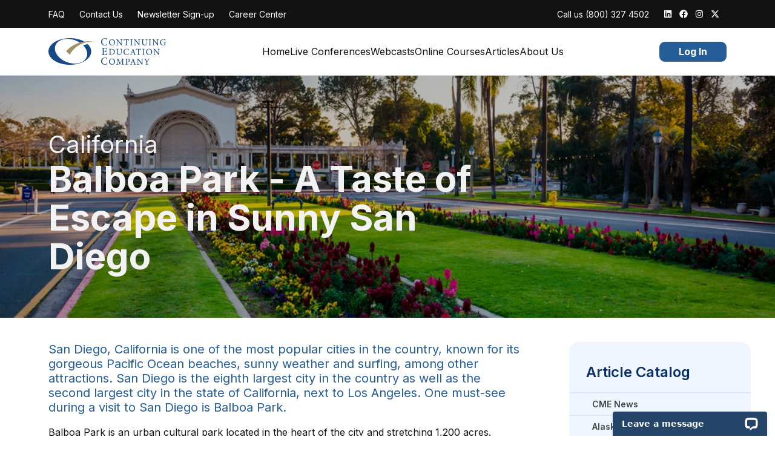

--- FILE ---
content_type: text/css; charset=utf-8
request_url: https://www.cmemeeting.org/_next/static/css/6b3b2f9791bc4a78.css
body_size: 22221
content:
@charset "UTF-8";@font-face{font-family:Inter;font-style:normal;font-weight:100 900;font-display:swap;src:url(/_next/static/media/ba9851c3c22cd980-s.woff2) format("woff2");unicode-range:u+0460-052f,u+1c80-1c8a,u+20b4,u+2de0-2dff,u+a640-a69f,u+fe2e-fe2f}@font-face{font-family:Inter;font-style:normal;font-weight:100 900;font-display:swap;src:url(/_next/static/media/21350d82a1f187e9-s.woff2) format("woff2");unicode-range:u+0301,u+0400-045f,u+0490-0491,u+04b0-04b1,u+2116}@font-face{font-family:Inter;font-style:normal;font-weight:100 900;font-display:swap;src:url(/_next/static/media/c5fe6dc8356a8c31-s.woff2) format("woff2");unicode-range:u+1f??}@font-face{font-family:Inter;font-style:normal;font-weight:100 900;font-display:swap;src:url(/_next/static/media/19cfc7226ec3afaa-s.woff2) format("woff2");unicode-range:u+0370-0377,u+037a-037f,u+0384-038a,u+038c,u+038e-03a1,u+03a3-03ff}@font-face{font-family:Inter;font-style:normal;font-weight:100 900;font-display:swap;src:url(/_next/static/media/df0a9ae256c0569c-s.woff2) format("woff2");unicode-range:u+0102-0103,u+0110-0111,u+0128-0129,u+0168-0169,u+01a0-01a1,u+01af-01b0,u+0300-0301,u+0303-0304,u+0308-0309,u+0323,u+0329,u+1ea0-1ef9,u+20ab}@font-face{font-family:Inter;font-style:normal;font-weight:100 900;font-display:swap;src:url(/_next/static/media/8e9860b6e62d6359-s.woff2) format("woff2");unicode-range:u+0100-02ba,u+02bd-02c5,u+02c7-02cc,u+02ce-02d7,u+02dd-02ff,u+0304,u+0308,u+0329,u+1d00-1dbf,u+1e00-1e9f,u+1ef2-1eff,u+2020,u+20a0-20ab,u+20ad-20c0,u+2113,u+2c60-2c7f,u+a720-a7ff}@font-face{font-family:Inter;font-style:normal;font-weight:100 900;font-display:swap;src:url(/_next/static/media/e4af272ccee01ff0-s.p.woff2) format("woff2");unicode-range:u+00??,u+0131,u+0152-0153,u+02bb-02bc,u+02c6,u+02da,u+02dc,u+0304,u+0308,u+0329,u+2000-206f,u+20ac,u+2122,u+2191,u+2193,u+2212,u+2215,u+feff,u+fffd}@font-face{font-family:Inter Fallback;src:local("Arial");ascent-override:90.44%;descent-override:22.52%;line-gap-override:0.00%;size-adjust:107.12%}.__className_f367f3{font-family:Inter,Inter Fallback;font-style:normal}.__variable_f367f3{--font-inter:"Inter","Inter Fallback"}#nprogress{pointer-events:none}#nprogress .bar{background:#eee;position:fixed;z-index:1031;top:0;left:0;width:100%;height:2px}#nprogress .peg{display:block;position:absolute;right:0;width:100px;height:100%;box-shadow:0 0 10px #eee,0 0 5px #eee;opacity:1;transform:rotate(3deg) translateY(-4px)}#nprogress .spinner{display:block;position:fixed;z-index:1031;top:15px;right:15px}#nprogress .spinner-icon{width:18px;height:18px;box-sizing:border-box;border-color:#eee transparent transparent #eee;border-style:solid;border-width:2px;border-radius:50%;animation:nprogress-spinner .4s linear infinite}.nprogress-custom-parent{overflow:hidden;position:relative}.nprogress-custom-parent #nprogress .bar,.nprogress-custom-parent #nprogress .spinner{position:absolute}@keyframes nprogress-spinner{0%{transform:rotate(0deg)}to{transform:rotate(1turn)}}@import"https://fonts.googleapis.com/css2?family=Inter:wght@100;200;300;400;500;600;700;800;900&display=swap";/*
! tailwindcss v3.4.3 | MIT License | https://tailwindcss.com
*/*,:after,:before{box-sizing:border-box;border:0 solid #edf2f7}:after,:before{--tw-content:""}:host,html{line-height:1.5;-webkit-text-size-adjust:100%;-moz-tab-size:4;-o-tab-size:4;tab-size:4;font-family:var(--font-inter),ui-sans-serif,system-ui,sans-serif,"Apple Color Emoji","Segoe UI Emoji","Segoe UI Symbol","Noto Color Emoji";font-feature-settings:normal;font-variation-settings:normal;-webkit-tap-highlight-color:transparent}body{margin:0;line-height:inherit}hr{height:0;color:inherit;border-top-width:1px}abbr:where([title]){-webkit-text-decoration:underline dotted;text-decoration:underline dotted}h1,h2,h3,h4,h5,h6{font-size:inherit;font-weight:inherit}a{color:inherit;text-decoration:inherit}b,strong{font-weight:bolder}code,kbd,pre,samp{font-family:ui-monospace,SFMono-Regular,Menlo,Monaco,Consolas,Liberation Mono,Courier New,monospace;font-feature-settings:normal;font-variation-settings:normal;font-size:1em}small{font-size:80%}sub,sup{font-size:75%;line-height:0;position:relative;vertical-align:baseline}sub{bottom:-.25em}sup{top:-.5em}table{text-indent:0;border-color:inherit;border-collapse:collapse}button,input,optgroup,select,textarea{font-family:inherit;font-feature-settings:inherit;font-variation-settings:inherit;font-size:100%;font-weight:inherit;line-height:inherit;letter-spacing:inherit;color:inherit;margin:0;padding:0}button,select{text-transform:none}button,input:where([type=button]),input:where([type=reset]),input:where([type=submit]){-webkit-appearance:button;background-color:transparent;background-image:none}:-moz-focusring{outline:auto}:-moz-ui-invalid{box-shadow:none}progress{vertical-align:baseline}::-webkit-inner-spin-button,::-webkit-outer-spin-button{height:auto}[type=search]{-webkit-appearance:textfield;outline-offset:-2px}::-webkit-search-decoration{-webkit-appearance:none}::-webkit-file-upload-button{-webkit-appearance:button;font:inherit}summary{display:list-item}blockquote,dd,dl,figure,h1,h2,h3,h4,h5,h6,hr,p,pre{margin:0}fieldset{margin:0}fieldset,legend{padding:0}menu,ol,ul{list-style:none;margin:0;padding:0}dialog{padding:0}textarea{resize:vertical}input::-moz-placeholder,textarea::-moz-placeholder{color:#cbd5e0}input::placeholder,textarea::placeholder{color:#cbd5e0}[role=button],button{cursor:pointer}:disabled{cursor:default}audio,canvas,embed,iframe,img,object,svg,video{display:block;vertical-align:middle}img,video{max-width:100%;height:auto}[hidden]{display:none}[multiple],[type=date],[type=datetime-local],[type=email],[type=month],[type=number],[type=password],[type=search],[type=tel],[type=text],[type=time],[type=url],[type=week],select,textarea{-webkit-appearance:none;-moz-appearance:none;appearance:none;background-color:#fff;border-color:#a0aec0;border-width:1px;border-radius:0;padding:.5rem .75rem;font-size:1rem;line-height:1.5rem;--tw-shadow:0 0 #0000}[multiple]:focus,[type=date]:focus,[type=datetime-local]:focus,[type=email]:focus,[type=month]:focus,[type=number]:focus,[type=password]:focus,[type=search]:focus,[type=tel]:focus,[type=text]:focus,[type=time]:focus,[type=url]:focus,[type=week]:focus,select:focus,textarea:focus{outline:2px solid transparent;outline-offset:2px;--tw-ring-inset:var(--tw-empty,/*!*/ /*!*/);--tw-ring-offset-width:0px;--tw-ring-offset-color:#fff;--tw-ring-color:#2563eb;--tw-ring-offset-shadow:var(--tw-ring-inset) 0 0 0 var(--tw-ring-offset-width) var(--tw-ring-offset-color);--tw-ring-shadow:var(--tw-ring-inset) 0 0 0 calc(1px + var(--tw-ring-offset-width)) var(--tw-ring-color);box-shadow:var(--tw-ring-offset-shadow),var(--tw-ring-shadow),var(--tw-shadow);border-color:#2563eb}input::-moz-placeholder,textarea::-moz-placeholder{color:#a0aec0;opacity:1}input::placeholder,textarea::placeholder{color:#a0aec0;opacity:1}::-webkit-datetime-edit-fields-wrapper{padding:0}::-webkit-date-and-time-value{min-height:1.5em}::-webkit-datetime-edit,::-webkit-datetime-edit-day-field,::-webkit-datetime-edit-hour-field,::-webkit-datetime-edit-meridiem-field,::-webkit-datetime-edit-millisecond-field,::-webkit-datetime-edit-minute-field,::-webkit-datetime-edit-month-field,::-webkit-datetime-edit-second-field,::-webkit-datetime-edit-year-field{padding-top:0;padding-bottom:0}select{background-image:url("data:image/svg+xml,%3csvg xmlns='http://www.w3.org/2000/svg' fill='none' viewBox='0 0 20 20'%3e%3cpath stroke='%23a0aec0' stroke-linecap='round' stroke-linejoin='round' stroke-width='1.5' d='M6 8l4 4 4-4'/%3e%3c/svg%3e");background-position:right .5rem center;background-repeat:no-repeat;background-size:1.5em 1.5em;padding-right:2.5rem;-webkit-print-color-adjust:exact;print-color-adjust:exact}[multiple]{background-image:none;background-position:0 0;background-repeat:unset;background-size:initial;padding-right:.75rem;-webkit-print-color-adjust:unset;print-color-adjust:unset}[type=checkbox],[type=radio]{-webkit-appearance:none;-moz-appearance:none;appearance:none;padding:0;-webkit-print-color-adjust:exact;print-color-adjust:exact;display:inline-block;vertical-align:middle;background-origin:border-box;-webkit-user-select:none;-moz-user-select:none;user-select:none;flex-shrink:0;height:1rem;width:1rem;color:#2563eb;background-color:#fff;border-color:#a0aec0;border-width:1px;--tw-shadow:0 0 #0000}[type=checkbox]{border-radius:0}[type=radio]{border-radius:100%}[type=checkbox]:focus,[type=radio]:focus{outline:2px solid transparent;outline-offset:2px;--tw-ring-inset:var(--tw-empty,/*!*/ /*!*/);--tw-ring-offset-width:2px;--tw-ring-offset-color:#fff;--tw-ring-color:#2563eb;--tw-ring-offset-shadow:var(--tw-ring-inset) 0 0 0 var(--tw-ring-offset-width) var(--tw-ring-offset-color);--tw-ring-shadow:var(--tw-ring-inset) 0 0 0 calc(2px + var(--tw-ring-offset-width)) var(--tw-ring-color);box-shadow:var(--tw-ring-offset-shadow),var(--tw-ring-shadow),var(--tw-shadow)}[type=checkbox]:checked,[type=radio]:checked{border-color:transparent;background-color:currentColor;background-size:100% 100%;background-position:50%;background-repeat:no-repeat}[type=checkbox]:checked{background-image:url("data:image/svg+xml,%3csvg viewBox='0 0 16 16' fill='white' xmlns='http://www.w3.org/2000/svg'%3e%3cpath d='M12.207 4.793a1 1 0 010 1.414l-5 5a1 1 0 01-1.414 0l-2-2a1 1 0 011.414-1.414L6.5 9.086l4.293-4.293a1 1 0 011.414 0z'/%3e%3c/svg%3e")}[type=radio]:checked{background-image:url("data:image/svg+xml,%3csvg viewBox='0 0 16 16' fill='white' xmlns='http://www.w3.org/2000/svg'%3e%3ccircle cx='8' cy='8' r='3'/%3e%3c/svg%3e")}[type=checkbox]:checked:focus,[type=checkbox]:checked:hover,[type=radio]:checked:focus,[type=radio]:checked:hover{border-color:transparent;background-color:currentColor}[type=checkbox]:indeterminate{background-image:url("data:image/svg+xml,%3csvg xmlns='http://www.w3.org/2000/svg' fill='none' viewBox='0 0 16 16'%3e%3cpath stroke='white' stroke-linecap='round' stroke-linejoin='round' stroke-width='2' d='M4 8h8'/%3e%3c/svg%3e");border-color:transparent;background-color:currentColor;background-size:100% 100%;background-position:50%;background-repeat:no-repeat}[type=checkbox]:indeterminate:focus,[type=checkbox]:indeterminate:hover{border-color:transparent;background-color:currentColor}[type=file]{background:unset;border-color:inherit;border-width:0;border-radius:0;padding:0;font-size:unset;line-height:inherit}[type=file]:focus{outline:1px solid ButtonText;outline:1px auto -webkit-focus-ring-color}*,:after,:before{--tw-border-spacing-x:0;--tw-border-spacing-y:0;--tw-translate-x:0;--tw-translate-y:0;--tw-rotate:0;--tw-skew-x:0;--tw-skew-y:0;--tw-scale-x:1;--tw-scale-y:1;--tw-pan-x: ;--tw-pan-y: ;--tw-pinch-zoom: ;--tw-scroll-snap-strictness:proximity;--tw-gradient-from-position: ;--tw-gradient-via-position: ;--tw-gradient-to-position: ;--tw-ordinal: ;--tw-slashed-zero: ;--tw-numeric-figure: ;--tw-numeric-spacing: ;--tw-numeric-fraction: ;--tw-ring-inset: ;--tw-ring-offset-width:0px;--tw-ring-offset-color:#fff;--tw-ring-color:rgb(59 130 246/0.5);--tw-ring-offset-shadow:0 0 #0000;--tw-ring-shadow:0 0 #0000;--tw-shadow:0 0 #0000;--tw-shadow-colored:0 0 #0000;--tw-blur: ;--tw-brightness: ;--tw-contrast: ;--tw-grayscale: ;--tw-hue-rotate: ;--tw-invert: ;--tw-saturate: ;--tw-sepia: ;--tw-drop-shadow: ;--tw-backdrop-blur: ;--tw-backdrop-brightness: ;--tw-backdrop-contrast: ;--tw-backdrop-grayscale: ;--tw-backdrop-hue-rotate: ;--tw-backdrop-invert: ;--tw-backdrop-opacity: ;--tw-backdrop-saturate: ;--tw-backdrop-sepia: ;--tw-contain-size: ;--tw-contain-layout: ;--tw-contain-paint: ;--tw-contain-style: }::backdrop{--tw-border-spacing-x:0;--tw-border-spacing-y:0;--tw-translate-x:0;--tw-translate-y:0;--tw-rotate:0;--tw-skew-x:0;--tw-skew-y:0;--tw-scale-x:1;--tw-scale-y:1;--tw-pan-x: ;--tw-pan-y: ;--tw-pinch-zoom: ;--tw-scroll-snap-strictness:proximity;--tw-gradient-from-position: ;--tw-gradient-via-position: ;--tw-gradient-to-position: ;--tw-ordinal: ;--tw-slashed-zero: ;--tw-numeric-figure: ;--tw-numeric-spacing: ;--tw-numeric-fraction: ;--tw-ring-inset: ;--tw-ring-offset-width:0px;--tw-ring-offset-color:#fff;--tw-ring-color:rgb(59 130 246/0.5);--tw-ring-offset-shadow:0 0 #0000;--tw-ring-shadow:0 0 #0000;--tw-shadow:0 0 #0000;--tw-shadow-colored:0 0 #0000;--tw-blur: ;--tw-brightness: ;--tw-contrast: ;--tw-grayscale: ;--tw-hue-rotate: ;--tw-invert: ;--tw-saturate: ;--tw-sepia: ;--tw-drop-shadow: ;--tw-backdrop-blur: ;--tw-backdrop-brightness: ;--tw-backdrop-contrast: ;--tw-backdrop-grayscale: ;--tw-backdrop-hue-rotate: ;--tw-backdrop-invert: ;--tw-backdrop-opacity: ;--tw-backdrop-saturate: ;--tw-backdrop-sepia: ;--tw-contain-size: ;--tw-contain-layout: ;--tw-contain-paint: ;--tw-contain-style: }.prose{color:var(--tw-prose-body);max-width:65ch}.prose :where(p):not(:where([class~=not-prose] *)){margin-top:1.25em;margin-bottom:1.25em}.prose :where([class~=lead]):not(:where([class~=not-prose] *)){color:var(--tw-prose-lead);font-size:1.25em;line-height:1.6;margin-top:1.2em;margin-bottom:1.2em}.prose :where(a):not(:where([class~=not-prose] *)){color:var(--tw-prose-links);text-decoration:underline;font-weight:500}.prose :where(strong):not(:where([class~=not-prose] *)){color:var(--tw-prose-bold);font-weight:600}.prose :where(a strong):not(:where([class~=not-prose] *)){color:inherit}.prose :where(blockquote strong):not(:where([class~=not-prose] *)){color:inherit}.prose :where(thead th strong):not(:where([class~=not-prose] *)){color:inherit}.prose :where(ol):not(:where([class~=not-prose] *)){list-style-type:decimal;margin-top:1.25em;margin-bottom:1.25em;padding-left:1.625em}.prose :where(ol[type=A]):not(:where([class~=not-prose] *)){list-style-type:upper-alpha}.prose :where(ol[type=a]):not(:where([class~=not-prose] *)){list-style-type:lower-alpha}.prose :where(ol[type=A s]):not(:where([class~=not-prose] *)){list-style-type:upper-alpha}.prose :where(ol[type=a s]):not(:where([class~=not-prose] *)){list-style-type:lower-alpha}.prose :where(ol[type=I]):not(:where([class~=not-prose] *)){list-style-type:upper-roman}.prose :where(ol[type=i]):not(:where([class~=not-prose] *)){list-style-type:lower-roman}.prose :where(ol[type=I s]):not(:where([class~=not-prose] *)){list-style-type:upper-roman}.prose :where(ol[type=i s]):not(:where([class~=not-prose] *)){list-style-type:lower-roman}.prose :where(ol[type="1"]):not(:where([class~=not-prose] *)){list-style-type:decimal}.prose :where(ul):not(:where([class~=not-prose] *)){list-style-type:disc;margin-top:1.25em;margin-bottom:1.25em;padding-left:1.625em}.prose :where(ol>li):not(:where([class~=not-prose] *))::marker{font-weight:400;color:var(--tw-prose-counters)}.prose :where(ul>li):not(:where([class~=not-prose] *))::marker{color:var(--tw-prose-bullets)}.prose :where(hr):not(:where([class~=not-prose] *)){border-color:var(--tw-prose-hr);border-top-width:1px;margin-top:3em;margin-bottom:3em}.prose :where(blockquote):not(:where([class~=not-prose] *)){font-weight:500;font-style:italic;color:var(--tw-prose-quotes);border-left-width:.25rem;border-left-color:var(--tw-prose-quote-borders);quotes:"\201C""\201D""\2018""\2019";margin-top:1.6em;margin-bottom:1.6em;padding-left:1em}.prose :where(blockquote p:first-of-type):not(:where([class~=not-prose] *)):before{content:open-quote}.prose :where(blockquote p:last-of-type):not(:where([class~=not-prose] *)):after{content:close-quote}.prose :where(h1):not(:where([class~=not-prose] *)){color:var(--tw-prose-headings);font-weight:800;font-size:2.25em;margin-top:0;margin-bottom:.8888889em;line-height:1.1111111}.prose :where(h1 strong):not(:where([class~=not-prose] *)){font-weight:900;color:inherit}.prose :where(h2):not(:where([class~=not-prose] *)){color:var(--tw-prose-headings);font-weight:700;font-size:1.5em;margin-top:2em;margin-bottom:1em;line-height:1.3333333}.prose :where(h2 strong):not(:where([class~=not-prose] *)){font-weight:800;color:inherit}.prose :where(h3):not(:where([class~=not-prose] *)){color:var(--tw-prose-headings);font-weight:600;font-size:1.25em;margin-top:1.6em;margin-bottom:.6em;line-height:1.6}.prose :where(h3 strong):not(:where([class~=not-prose] *)){font-weight:700;color:inherit}.prose :where(h4):not(:where([class~=not-prose] *)){color:var(--tw-prose-headings);font-weight:600;margin-top:1.5em;margin-bottom:.5em;line-height:1.5}.prose :where(h4 strong):not(:where([class~=not-prose] *)){font-weight:700;color:inherit}.prose :where(img):not(:where([class~=not-prose] *)){margin-top:2em;margin-bottom:2em}.prose :where(figure>*):not(:where([class~=not-prose] *)){margin-top:0;margin-bottom:0}.prose :where(figcaption):not(:where([class~=not-prose] *)){color:var(--tw-prose-captions);font-size:.875em;line-height:1.4285714;margin-top:.8571429em}.prose :where(code):not(:where([class~=not-prose] *)){color:var(--tw-prose-code);font-weight:600;font-size:.875em}.prose :where(code):not(:where([class~=not-prose] *)):before{content:"`"}.prose :where(code):not(:where([class~=not-prose] *)):after{content:"`"}.prose :where(a code):not(:where([class~=not-prose] *)){color:inherit}.prose :where(h1 code):not(:where([class~=not-prose] *)){color:inherit}.prose :where(h2 code):not(:where([class~=not-prose] *)){color:inherit;font-size:.875em}.prose :where(h3 code):not(:where([class~=not-prose] *)){color:inherit;font-size:.9em}.prose :where(h4 code):not(:where([class~=not-prose] *)){color:inherit}.prose :where(blockquote code):not(:where([class~=not-prose] *)){color:inherit}.prose :where(thead th code):not(:where([class~=not-prose] *)){color:inherit}.prose :where(pre):not(:where([class~=not-prose] *)){color:var(--tw-prose-pre-code);background-color:var(--tw-prose-pre-bg);overflow-x:auto;font-weight:400;font-size:.875em;line-height:1.7142857;margin-top:1.7142857em;margin-bottom:1.7142857em;border-radius:.375rem;padding:.8571429em 1.1428571em}.prose :where(pre code):not(:where([class~=not-prose] *)){background-color:transparent;border-width:0;border-radius:0;padding:0;font-weight:inherit;color:inherit;font-size:inherit;font-family:inherit;line-height:inherit}.prose :where(pre code):not(:where([class~=not-prose] *)):before{content:none}.prose :where(pre code):not(:where([class~=not-prose] *)):after{content:none}.prose :where(table):not(:where([class~=not-prose] *)){width:100%;table-layout:auto;text-align:left;margin-top:2em;margin-bottom:2em;font-size:.875em;line-height:1.7142857}.prose :where(thead):not(:where([class~=not-prose] *)){border-bottom-width:1px;border-bottom-color:var(--tw-prose-th-borders)}.prose :where(thead th):not(:where([class~=not-prose] *)){color:var(--tw-prose-headings);font-weight:600;vertical-align:bottom;padding-right:.5714286em;padding-bottom:.5714286em;padding-left:.5714286em}.prose :where(tbody tr):not(:where([class~=not-prose] *)){border-bottom-width:1px;border-bottom-color:var(--tw-prose-td-borders)}.prose :where(tbody tr:last-child):not(:where([class~=not-prose] *)){border-bottom-width:0}.prose :where(tbody td):not(:where([class~=not-prose] *)){vertical-align:baseline}.prose :where(tfoot):not(:where([class~=not-prose] *)){border-top-width:1px;border-top-color:var(--tw-prose-th-borders)}.prose :where(tfoot td):not(:where([class~=not-prose] *)){vertical-align:top}.prose{--tw-prose-body:#374151;--tw-prose-headings:#111827;--tw-prose-lead:#4b5563;--tw-prose-links:#111827;--tw-prose-bold:#111827;--tw-prose-counters:#6b7280;--tw-prose-bullets:#d1d5db;--tw-prose-hr:#e5e7eb;--tw-prose-quotes:#111827;--tw-prose-quote-borders:#e5e7eb;--tw-prose-captions:#6b7280;--tw-prose-code:#111827;--tw-prose-pre-code:#e5e7eb;--tw-prose-pre-bg:#1f2937;--tw-prose-th-borders:#d1d5db;--tw-prose-td-borders:#e5e7eb;--tw-prose-invert-body:#d1d5db;--tw-prose-invert-headings:#fff;--tw-prose-invert-lead:#9ca3af;--tw-prose-invert-links:#fff;--tw-prose-invert-bold:#fff;--tw-prose-invert-counters:#9ca3af;--tw-prose-invert-bullets:#4b5563;--tw-prose-invert-hr:#374151;--tw-prose-invert-quotes:#f3f4f6;--tw-prose-invert-quote-borders:#374151;--tw-prose-invert-captions:#9ca3af;--tw-prose-invert-code:#fff;--tw-prose-invert-pre-code:#d1d5db;--tw-prose-invert-pre-bg:rgb(0 0 0/50%);--tw-prose-invert-th-borders:#4b5563;--tw-prose-invert-td-borders:#374151;font-size:1rem;line-height:1.75}.prose :where(video):not(:where([class~=not-prose] *)){margin-top:2em;margin-bottom:2em}.prose :where(figure):not(:where([class~=not-prose] *)){margin-top:2em;margin-bottom:2em}.prose :where(li):not(:where([class~=not-prose] *)){margin-top:.5em;margin-bottom:.5em}.prose :where(ol>li):not(:where([class~=not-prose] *)){padding-left:.375em}.prose :where(ul>li):not(:where([class~=not-prose] *)){padding-left:.375em}.prose :where(.prose>ul>li p):not(:where([class~=not-prose] *)){margin-top:.75em;margin-bottom:.75em}.prose :where(.prose>ul>li>:first-child):not(:where([class~=not-prose] *)){margin-top:1.25em}.prose :where(.prose>ul>li>:last-child):not(:where([class~=not-prose] *)){margin-bottom:1.25em}.prose :where(.prose>ol>li>:first-child):not(:where([class~=not-prose] *)){margin-top:1.25em}.prose :where(.prose>ol>li>:last-child):not(:where([class~=not-prose] *)){margin-bottom:1.25em}.prose :where(ul ul,ul ol,ol ul,ol ol):not(:where([class~=not-prose] *)){margin-top:.75em;margin-bottom:.75em}.prose :where(hr+*):not(:where([class~=not-prose] *)){margin-top:0}.prose :where(h2+*):not(:where([class~=not-prose] *)){margin-top:0}.prose :where(h3+*):not(:where([class~=not-prose] *)){margin-top:0}.prose :where(h4+*):not(:where([class~=not-prose] *)){margin-top:0}.prose :where(thead th:first-child):not(:where([class~=not-prose] *)){padding-left:0}.prose :where(thead th:last-child):not(:where([class~=not-prose] *)){padding-right:0}.prose :where(tbody td,tfoot td):not(:where([class~=not-prose] *)){padding:.5714286em}.prose :where(tbody td:first-child,tfoot td:first-child):not(:where([class~=not-prose] *)){padding-left:0}.prose :where(tbody td:last-child,tfoot td:last-child):not(:where([class~=not-prose] *)){padding-right:0}.prose :where(.prose>:first-child):not(:where([class~=not-prose] *)){margin-top:0}.prose :where(.prose>:last-child):not(:where([class~=not-prose] *)){margin-bottom:0}.prose-sm{font-size:.875rem;line-height:1.7142857}.prose-sm :where(p):not(:where([class~=not-prose] *)){margin-top:1.1428571em;margin-bottom:1.1428571em}.prose-sm :where([class~=lead]):not(:where([class~=not-prose] *)){font-size:1.2857143em;line-height:1.5555556;margin-top:.8888889em;margin-bottom:.8888889em}.prose-sm :where(blockquote):not(:where([class~=not-prose] *)){margin-top:1.3333333em;margin-bottom:1.3333333em;padding-left:1.1111111em}.prose-sm :where(h1):not(:where([class~=not-prose] *)){font-size:2.1428571em;margin-top:0;margin-bottom:.8em;line-height:1.2}.prose-sm :where(h2):not(:where([class~=not-prose] *)){font-size:1.4285714em;margin-top:1.6em;margin-bottom:.8em;line-height:1.4}.prose-sm :where(h3):not(:where([class~=not-prose] *)){font-size:1.2857143em;margin-top:1.5555556em;margin-bottom:.4444444em;line-height:1.5555556}.prose-sm :where(h4):not(:where([class~=not-prose] *)){margin-top:1.4285714em;margin-bottom:.5714286em;line-height:1.4285714}.prose-sm :where(img):not(:where([class~=not-prose] *)){margin-top:1.7142857em;margin-bottom:1.7142857em}.prose-sm :where(video):not(:where([class~=not-prose] *)){margin-top:1.7142857em;margin-bottom:1.7142857em}.prose-sm :where(figure):not(:where([class~=not-prose] *)){margin-top:1.7142857em;margin-bottom:1.7142857em}.prose-sm :where(figure>*):not(:where([class~=not-prose] *)){margin-top:0;margin-bottom:0}.prose-sm :where(figcaption):not(:where([class~=not-prose] *)){font-size:.8571429em;line-height:1.3333333;margin-top:.6666667em}.prose-sm :where(code):not(:where([class~=not-prose] *)){font-size:.8571429em}.prose-sm :where(h2 code):not(:where([class~=not-prose] *)){font-size:.9em}.prose-sm :where(h3 code):not(:where([class~=not-prose] *)){font-size:.8888889em}.prose-sm :where(pre):not(:where([class~=not-prose] *)){font-size:.8571429em;line-height:1.6666667;margin-top:1.6666667em;margin-bottom:1.6666667em;border-radius:.25rem;padding:.6666667em 1em}.prose-sm :where(ol):not(:where([class~=not-prose] *)){margin-top:1.1428571em;margin-bottom:1.1428571em;padding-left:1.5714286em}.prose-sm :where(ul):not(:where([class~=not-prose] *)){margin-top:1.1428571em;margin-bottom:1.1428571em;padding-left:1.5714286em}.prose-sm :where(li):not(:where([class~=not-prose] *)){margin-top:.2857143em;margin-bottom:.2857143em}.prose-sm :where(ol>li):not(:where([class~=not-prose] *)){padding-left:.4285714em}.prose-sm :where(ul>li):not(:where([class~=not-prose] *)){padding-left:.4285714em}.prose-sm :where(.prose-sm>ul>li p):not(:where([class~=not-prose] *)){margin-top:.5714286em;margin-bottom:.5714286em}.prose-sm :where(.prose-sm>ul>li>:first-child):not(:where([class~=not-prose] *)){margin-top:1.1428571em}.prose-sm :where(.prose-sm>ul>li>:last-child):not(:where([class~=not-prose] *)){margin-bottom:1.1428571em}.prose-sm :where(.prose-sm>ol>li>:first-child):not(:where([class~=not-prose] *)){margin-top:1.1428571em}.prose-sm :where(.prose-sm>ol>li>:last-child):not(:where([class~=not-prose] *)){margin-bottom:1.1428571em}.prose-sm :where(ul ul,ul ol,ol ul,ol ol):not(:where([class~=not-prose] *)){margin-top:.5714286em;margin-bottom:.5714286em}.prose-sm :where(hr):not(:where([class~=not-prose] *)){margin-top:2.8571429em;margin-bottom:2.8571429em}.prose-sm :where(hr+*):not(:where([class~=not-prose] *)){margin-top:0}.prose-sm :where(h2+*):not(:where([class~=not-prose] *)){margin-top:0}.prose-sm :where(h3+*):not(:where([class~=not-prose] *)){margin-top:0}.prose-sm :where(h4+*):not(:where([class~=not-prose] *)){margin-top:0}.prose-sm :where(table):not(:where([class~=not-prose] *)){font-size:.8571429em;line-height:1.5}.prose-sm :where(thead th):not(:where([class~=not-prose] *)){padding-right:1em;padding-bottom:.6666667em;padding-left:1em}.prose-sm :where(thead th:first-child):not(:where([class~=not-prose] *)){padding-left:0}.prose-sm :where(thead th:last-child):not(:where([class~=not-prose] *)){padding-right:0}.prose-sm :where(tbody td,tfoot td):not(:where([class~=not-prose] *)){padding:.6666667em 1em}.prose-sm :where(tbody td:first-child,tfoot td:first-child):not(:where([class~=not-prose] *)){padding-left:0}.prose-sm :where(tbody td:last-child,tfoot td:last-child):not(:where([class~=not-prose] *)){padding-right:0}.prose-sm :where(.prose-sm>:first-child):not(:where([class~=not-prose] *)){margin-top:0}.prose-sm :where(.prose-sm>:last-child):not(:where([class~=not-prose] *)){margin-bottom:0}.cta-bg-blue{display:inline-flex;border-radius:9999px;--tw-bg-opacity:1;background-color:rgb(36 93 152/var(--tw-bg-opacity));padding:.375rem 1.25rem;font-size:.75rem;line-height:1rem;font-weight:600;--tw-text-opacity:1;color:rgb(255 255 255/var(--tw-text-opacity));text-decoration-line:none}.rich-content .cta-bg-blue{color:#fff}@media (min-width:1072px){.cta-bg-blue{font-size:.875rem;line-height:1.25rem}}.cta-bg-blue{text-decoration:none}.cta-bg-blue p{--tw-text-opacity:1;color:rgb(255 255 255/var(--tw-text-opacity))}.rich-content .cta-bg-blue p{color:#fff}.cta-bg-bordered-white{display:inline-flex;border-radius:9999px;border-width:2px;--tw-border-opacity:1;border-color:rgb(255 255 255/var(--tw-border-opacity));--tw-bg-opacity:1;background-color:rgb(24 73 136/var(--tw-bg-opacity));padding:.375rem 1.25rem;text-align:center;font-size:.75rem;line-height:1rem;font-weight:600;--tw-text-opacity:1;color:rgb(255 255 255/var(--tw-text-opacity))}.rich-content .cta-bg-bordered-white{color:#fff}@media (min-width:1072px){.cta-bg-bordered-white{font-size:.875rem;line-height:1.25rem}}.sr-only{position:absolute;width:1px;height:1px;padding:0;margin:-1px;overflow:hidden;clip:rect(0,0,0,0);white-space:nowrap;border-width:0}.pointer-events-none{pointer-events:none}.pointer-events-auto{pointer-events:auto}.visible{visibility:visible}.static{position:static}.fixed{position:fixed}.absolute{position:absolute}.relative{position:relative}.sticky{position:sticky}.inset-0{inset:0}.inset-y-0{top:0;bottom:0}.\!bottom-6{bottom:1.5rem!important}.-bottom-3{bottom:-.75rem}.bottom-0{bottom:0}.bottom-8{bottom:2rem}.bottom-\[20px\]{bottom:20px}.bottom-\[22px\]{bottom:22px}.bottom-\[6px\]{bottom:6px}.left-0{left:0}.left-1\/2{left:50%}.left-2{left:.5rem}.left-3{left:.75rem}.left-4{left:1rem}.right-0{right:0}.right-2{right:.5rem}.right-3{right:.75rem}.right-4{right:1rem}.right-\[52px\]{right:52px}.top-0{top:0}.top-1\/2{top:50%}.top-4{top:1rem}.top-5{top:1.25rem}.top-\[-100\%\]{top:-100%}.top-\[40px\]{top:40px}.top-\[50\%\]{top:50%}.top-\[78px\]{top:78px}.top-\[95px\]{top:95px}.-z-10{z-index:-10}.z-10{z-index:10}.z-20{z-index:20}.z-50{z-index:50}.z-\[-1\]{z-index:-1}.z-\[1\]{z-index:1}.z-\[30\]{z-index:30}.order-first{order:-9999}.col-span-1{grid-column:span 1/span 1}.col-span-2{grid-column:span 2/span 2}.col-span-4{grid-column:span 4/span 4}.col-span-6{grid-column:span 6/span 6}.col-span-8{grid-column:span 8/span 8}.col-start-1{grid-column-start:1}.col-start-2{grid-column-start:2}.col-start-3{grid-column-start:3}.col-start-7{grid-column-start:7}.col-start-9{grid-column-start:9}.row-start-1{grid-row-start:1}.row-start-2{grid-row-start:2}.\!m-0{margin:0!important}.-m-1{margin:-.25rem}.-m-1\.5{margin:-.375rem}.-m-2{margin:-.5rem}.-m-2\.5{margin:-.625rem}.m-0{margin:0}.m-1{margin:.25rem}.m-2{margin:.5rem}.m-\[14px\]{margin:14px}.m-auto{margin:auto}.-mx-3{margin-left:-.75rem;margin-right:-.75rem}.-my-6{margin-top:-1.5rem;margin-bottom:-1.5rem}.mx-1{margin-left:.25rem;margin-right:.25rem}.mx-2{margin-left:.5rem;margin-right:.5rem}.mx-4{margin-left:1rem;margin-right:1rem}.mx-\[16px\]{margin-left:16px;margin-right:16px}.mx-\[8px\]{margin-left:8px;margin-right:8px}.mx-auto{margin-left:auto;margin-right:auto}.my-1{margin-top:.25rem;margin-bottom:.25rem}.my-2{margin-top:.5rem;margin-bottom:.5rem}.my-4{margin-top:1rem;margin-bottom:1rem}.my-5{margin-top:1.25rem;margin-bottom:1.25rem}.my-7{margin-top:1.75rem;margin-bottom:1.75rem}.my-\[10px\]{margin-top:10px;margin-bottom:10px}.my-\[16px\]{margin-top:16px;margin-bottom:16px}.my-\[20px\]{margin-top:20px;margin-bottom:20px}.my-\[25px\]{margin-top:25px;margin-bottom:25px}.my-\[30px\]{margin-top:30px;margin-bottom:30px}.my-\[40px\]{margin-top:40px;margin-bottom:40px}.my-\[6px\]{margin-top:6px;margin-bottom:6px}.my-\[8px\]{margin-top:8px;margin-bottom:8px}.\!mb-0{margin-bottom:0!important}.\!mb-\[10px\]{margin-bottom:10px!important}.-mb-px{margin-bottom:-1px}.-mr-1{margin-right:-.25rem}.mb-0{margin-bottom:0}.mb-10{margin-bottom:2.5rem}.mb-12{margin-bottom:3rem}.mb-14{margin-bottom:3.5rem}.mb-2{margin-bottom:.5rem}.mb-20{margin-bottom:5rem}.mb-3{margin-bottom:.75rem}.mb-4{margin-bottom:1rem}.mb-5{margin-bottom:1.25rem}.mb-6{margin-bottom:1.5rem}.mb-\[-15px\]{margin-bottom:-15px}.mb-\[0px\]{margin-bottom:0}.mb-\[10px\]{margin-bottom:10px}.mb-\[12px\]{margin-bottom:12px}.mb-\[14px\]{margin-bottom:14px}.mb-\[15px\]{margin-bottom:15px}.mb-\[16px\]{margin-bottom:16px}.mb-\[18px\]{margin-bottom:18px}.mb-\[19px\]{margin-bottom:19px}.mb-\[20px\]{margin-bottom:20px}.mb-\[21px\]{margin-bottom:21px}.mb-\[23px\]{margin-bottom:23px}.mb-\[24px\]{margin-bottom:24px}.mb-\[26px\]{margin-bottom:26px}.mb-\[27px\]{margin-bottom:27px}.mb-\[28px\]{margin-bottom:28px}.mb-\[32px\]{margin-bottom:32px}.mb-\[35px\]{margin-bottom:35px}.mb-\[40px\]{margin-bottom:40px}.mb-\[48px\]{margin-bottom:48px}.mb-\[6px\]{margin-bottom:6px}.mb-\[8px\]{margin-bottom:8px}.mb-\[9px\]{margin-bottom:9px}.ml-1{margin-left:.25rem}.ml-2{margin-left:.5rem}.ml-3{margin-left:.75rem}.ml-4{margin-left:1rem}.ml-6{margin-left:1.5rem}.ml-\[10px\]{margin-left:10px}.ml-\[16px\]{margin-left:16px}.ml-\[28px\]{margin-left:28px}.ml-\[38px\]{margin-left:38px}.ml-\[8px\]{margin-left:8px}.mr-0{margin-right:0}.mr-1{margin-right:.25rem}.mr-2{margin-right:.5rem}.mr-3{margin-right:.75rem}.mr-5{margin-right:1.25rem}.mr-\[10px\]{margin-right:10px}.mr-\[12px\]{margin-right:12px}.mr-\[16px\]{margin-right:16px}.mr-\[24px\]{margin-right:24px}.mr-\[4px\]{margin-right:4px}.mr-\[5px\]{margin-right:5px}.mr-\[6px\]{margin-right:6px}.mr-\[8px\]{margin-right:8px}.mt-0{margin-top:0}.mt-1{margin-top:.25rem}.mt-10{margin-top:2.5rem}.mt-16{margin-top:4rem}.mt-2{margin-top:.5rem}.mt-3{margin-top:.75rem}.mt-4{margin-top:1rem}.mt-5{margin-top:1.25rem}.mt-6{margin-top:1.5rem}.mt-\[-50px\]{margin-top:-50px}.mt-\[10px\]{margin-top:10px}.mt-\[11px\]{margin-top:11px}.mt-\[15px\]{margin-top:15px}.mt-\[16px\]{margin-top:16px}.mt-\[20px\]{margin-top:20px}.mt-\[23px\]{margin-top:23px}.mt-\[24px\]{margin-top:24px}.mt-\[2px\]{margin-top:2px}.mt-\[32px\]{margin-top:32px}.mt-\[40px\]{margin-top:40px}.mt-\[5px\]{margin-top:5px}.mt-\[77px\]{margin-top:77px}.mt-\[8px\]{margin-top:8px}.mt-auto{margin-top:auto}.block{display:block}.inline-block{display:inline-block}.inline{display:inline}.\!flex{display:flex!important}.flex{display:flex}.inline-flex{display:inline-flex}.flow-root{display:flow-root}.grid{display:grid}.hidden{display:none}.\!h-\[140px\]{height:140px!important}.\!h-\[14px\]{height:14px!important}.\!h-\[20px\]{height:20px!important}.\!h-auto{height:auto!important}.h-12{height:3rem}.h-32{height:8rem}.h-4{height:1rem}.h-5{height:1.25rem}.h-6{height:1.5rem}.h-7{height:1.75rem}.h-8{height:2rem}.h-9{height:2.25rem}.h-\[100px\]{height:100px}.h-\[116px\]{height:116px}.h-\[136px\]{height:136px}.h-\[140px\]{height:140px}.h-\[164px\]{height:164px}.h-\[170px\]{height:170px}.h-\[1px\]{height:1px}.h-\[20px\]{height:20px}.h-\[220px\]{height:220px}.h-\[225px\]{height:225px}.h-\[23px\]{height:23px}.h-\[250px\]{height:250px}.h-\[44px\]{height:44px}.h-\[51px\]{height:51px}.h-\[60px\]{height:60px}.h-\[72px\]{height:72px}.h-auto{height:auto}.h-fit{height:-moz-fit-content;height:fit-content}.h-full{height:100%}.h-screen{height:100vh}.\!max-h-\[350px\]{max-height:350px!important}.max-h-60{max-height:15rem}.max-h-\[140px\]{max-height:140px}.max-h-\[170px\]{max-height:170px}.max-h-\[400px\]{max-height:400px}.max-h-full{max-height:100%}.\!min-h-\[164px\]{min-height:164px!important}.min-h-\[140px\]{min-height:140px}.min-h-\[170px\]{min-height:170px}.min-h-\[200px\]{min-height:200px}.min-h-\[215px\]{min-height:215px}.min-h-\[228px\]{min-height:228px}.min-h-\[46px\]{min-height:46px}.min-h-\[80px\]{min-height:80px}.min-h-full{min-height:100%}.min-h-screen{min-height:100vh}.\!w-2\/5{width:40%!important}.\!w-\[30\%\]{width:30%!important}.\!w-\[60\%\]{width:60%!important}.\!w-full{width:100%!important}.w-1\/2{width:50%}.w-1\/4{width:25%}.w-4{width:1rem}.w-5{width:1.25rem}.w-6{width:1.5rem}.w-7{width:1.75rem}.w-8{width:2rem}.w-9{width:2.25rem}.w-\[10\%\]{width:10%}.w-\[100\%\]{width:100%}.w-\[164px\]{width:164px}.w-\[20\%\]{width:20%}.w-\[220px\]{width:220px}.w-\[22px\]{width:22px}.w-\[23px\]{width:23px}.w-\[30\%\]{width:30%}.w-\[36px\]{width:36px}.w-\[50\%\]{width:50%}.w-\[51px\]{width:51px}.w-\[60\%\]{width:60%}.w-\[60px\]{width:60px}.w-\[70\%\]{width:70%}.w-\[80\%\]{width:80%}.w-\[90\%\]{width:90%}.w-auto{width:auto}.w-fit{width:-moz-fit-content;width:fit-content}.w-full{width:100%}.min-w-\[100\%\]{min-width:100%}.min-w-\[100px\]{min-width:100px}.min-w-\[110px\]{min-width:110px}.min-w-\[80px\]{min-width:80px}.\!max-w-full{max-width:100%!important}.max-w-2xl{max-width:42rem}.max-w-4xl{max-width:56rem}.max-w-\[100px\]{max-width:100px}.max-w-\[105px\]{max-width:105px}.max-w-\[112px\]{max-width:112px}.max-w-\[116px\]{max-width:116px}.max-w-\[159px\]{max-width:159px}.max-w-\[210px\]{max-width:210px}.max-w-\[215px\]{max-width:215px}.max-w-\[280px\]{max-width:280px}.max-w-\[288px\]{max-width:288px}.max-w-\[425px\]{max-width:425px}.max-w-\[440px\]{max-width:440px}.max-w-\[490px\]{max-width:490px}.max-w-\[532px\]{max-width:532px}.max-w-\[750px\]{max-width:750px}.max-w-\[754px\]{max-width:754px}.max-w-\[90\%\]{max-width:90%}.max-w-\[90px\]{max-width:90px}.max-w-full{max-width:100%}.flex-1{flex:1 1 0%}.flex-auto{flex:1 1 auto}.flex-initial{flex:0 1 auto}.flex-shrink-0{flex-shrink:0}.flex-grow{flex-grow:1}.-translate-x-1\/2{--tw-translate-x:-50%}.-translate-x-1\/2,.-translate-y-1\/2{transform:translate(var(--tw-translate-x),var(--tw-translate-y)) rotate(var(--tw-rotate)) skewX(var(--tw-skew-x)) skewY(var(--tw-skew-y)) scaleX(var(--tw-scale-x)) scaleY(var(--tw-scale-y))}.-translate-y-1\/2{--tw-translate-y:-50%}.translate-x-\[-50\%\]{--tw-translate-x:-50%}.-rotate-90,.translate-x-\[-50\%\]{transform:translate(var(--tw-translate-x),var(--tw-translate-y)) rotate(var(--tw-rotate)) skewX(var(--tw-skew-x)) skewY(var(--tw-skew-y)) scaleX(var(--tw-scale-x)) scaleY(var(--tw-scale-y))}.-rotate-90{--tw-rotate:-90deg}.rotate-180{--tw-rotate:180deg}.rotate-180,.scale-100{transform:translate(var(--tw-translate-x),var(--tw-translate-y)) rotate(var(--tw-rotate)) skewX(var(--tw-skew-x)) skewY(var(--tw-skew-y)) scaleX(var(--tw-scale-x)) scaleY(var(--tw-scale-y))}.scale-100{--tw-scale-x:1;--tw-scale-y:1}.scale-95{--tw-scale-x:.95;--tw-scale-y:.95}.scale-95,.transform{transform:translate(var(--tw-translate-x),var(--tw-translate-y)) rotate(var(--tw-rotate)) skewX(var(--tw-skew-x)) skewY(var(--tw-skew-y)) scaleX(var(--tw-scale-x)) scaleY(var(--tw-scale-y))}@keyframes pulse{50%{opacity:.5}}.animate-pulse{animation:pulse 2s cubic-bezier(.4,0,.6,1) infinite}@keyframes spin{to{transform:rotate(1turn)}}.animate-spin{animation:spin 1s linear infinite}.cursor-default{cursor:default}.cursor-pointer{cursor:pointer}.select-none{-webkit-user-select:none;-moz-user-select:none;user-select:none}.scroll-mt-\[190px\]{scroll-margin-top:190px}.scroll-mt-\[260px\]{scroll-margin-top:260px}.columns-1{-moz-columns:1;column-count:1}.columns-3{-moz-columns:3;column-count:3}.grid-cols-1{grid-template-columns:repeat(1,minmax(0,1fr))}.grid-cols-12{grid-template-columns:repeat(12,minmax(0,1fr))}.grid-cols-2{grid-template-columns:repeat(2,minmax(0,1fr))}.grid-rows-1{grid-template-rows:repeat(1,minmax(0,1fr))}.grid-rows-2{grid-template-rows:repeat(2,minmax(0,1fr))}.\!flex-row{flex-direction:row!important}.flex-row{flex-direction:row}.flex-col{flex-direction:column}.flex-col-reverse{flex-direction:column-reverse}.flex-wrap{flex-wrap:wrap}.place-items-center{place-items:center}.items-start{align-items:flex-start}.items-end{align-items:flex-end}.items-center{align-items:center}.items-baseline{align-items:baseline}.items-stretch{align-items:stretch}.justify-start{justify-content:flex-start}.justify-end{justify-content:flex-end}.justify-center{justify-content:center}.justify-between{justify-content:space-between}.justify-evenly{justify-content:space-evenly}.gap-0{gap:0}.gap-2{gap:.5rem}.gap-3{gap:.75rem}.gap-4{gap:1rem}.gap-5{gap:1.25rem}.gap-6{gap:1.5rem}.gap-\[12px\]{gap:12px}.gap-\[20px\]{gap:20px}.gap-\[23px\]{gap:23px}.gap-\[24px\]{gap:24px}.gap-\[3px\]{gap:3px}.gap-\[40px\]{gap:40px}.gap-\[4px\]{gap:4px}.gap-\[54px\]{gap:54px}.gap-\[7px\]{gap:7px}.gap-\[8px\]{gap:8px}.gap-\[9px\]{gap:9px}.gap-x-1{-moz-column-gap:.25rem;column-gap:.25rem}.gap-x-1\.5{-moz-column-gap:.375rem;column-gap:.375rem}.gap-x-\[13px\]{-moz-column-gap:13px;column-gap:13px}.gap-x-\[20px\]{-moz-column-gap:20px;column-gap:20px}.gap-x-\[30px\]{-moz-column-gap:30px;column-gap:30px}.gap-x-\[6px\]{-moz-column-gap:6px;column-gap:6px}.gap-x-\[88px\]{-moz-column-gap:88px;column-gap:88px}.gap-y-4{row-gap:1rem}.gap-y-5{row-gap:1.25rem}.gap-y-\[12px\]{row-gap:12px}.gap-y-\[16px\]{row-gap:16px}.gap-y-\[24px\]{row-gap:24px}.gap-y-\[28px\]{row-gap:28px}.gap-y-\[50px\]{row-gap:50px}.space-x-4>:not([hidden])~:not([hidden]){--tw-space-x-reverse:0;margin-right:calc(1rem * var(--tw-space-x-reverse));margin-left:calc(1rem * calc(1 - var(--tw-space-x-reverse)))}.space-x-8>:not([hidden])~:not([hidden]){--tw-space-x-reverse:0;margin-right:calc(2rem * var(--tw-space-x-reverse));margin-left:calc(2rem * calc(1 - var(--tw-space-x-reverse)))}.space-y-2>:not([hidden])~:not([hidden]){--tw-space-y-reverse:0;margin-top:calc(.5rem * calc(1 - var(--tw-space-y-reverse)));margin-bottom:calc(.5rem * var(--tw-space-y-reverse))}.space-y-4>:not([hidden])~:not([hidden]){--tw-space-y-reverse:0;margin-top:calc(1rem * calc(1 - var(--tw-space-y-reverse)));margin-bottom:calc(1rem * var(--tw-space-y-reverse))}.divide-x-\[1px\]>:not([hidden])~:not([hidden]){--tw-divide-x-reverse:0;border-right-width:calc(1px * var(--tw-divide-x-reverse));border-left-width:calc(1px * calc(1 - var(--tw-divide-x-reverse)))}.divide-y>:not([hidden])~:not([hidden]){--tw-divide-y-reverse:0;border-top-width:calc(1px * calc(1 - var(--tw-divide-y-reverse)));border-bottom-width:calc(1px * var(--tw-divide-y-reverse))}.divide-gray-900\/10>:not([hidden])~:not([hidden]){border-color:rgb(26 32 44/.1)}.\!self-start{align-self:flex-start!important}.self-end{align-self:flex-end}.self-center{align-self:center}.overflow-auto{overflow:auto}.overflow-hidden{overflow:hidden}.overflow-x-auto{overflow-x:auto}.overflow-y-auto{overflow-y:auto}.truncate{overflow:hidden;text-overflow:ellipsis}.truncate,.whitespace-nowrap{white-space:nowrap}.\!rounded-\[19px\]{border-radius:19px!important}.rounded{border-radius:.25rem}.rounded-2xl{border-radius:1rem}.rounded-3xl{border-radius:1.5rem}.rounded-\[12px\]{border-radius:12px}.rounded-\[14px\]{border-radius:14px}.rounded-\[15px\]{border-radius:15px}.rounded-\[16px\]{border-radius:16px}.rounded-\[19px\]{border-radius:19px}.rounded-\[21px\]{border-radius:21px}.rounded-\[25px\]{border-radius:25px}.rounded-\[31px\]{border-radius:31px}.rounded-\[5px\]{border-radius:5px}.rounded-\[7px\]{border-radius:7px}.rounded-\[9px\]{border-radius:9px}.rounded-full{border-radius:9999px}.rounded-lg{border-radius:.5rem}.rounded-md{border-radius:.375rem}.rounded-xl{border-radius:.75rem}.rounded-b-xl{border-bottom-right-radius:.75rem;border-bottom-left-radius:.75rem}.rounded-r-\[15px\]{border-top-right-radius:15px;border-bottom-right-radius:15px}.rounded-t-2xl{border-top-left-radius:1rem;border-top-right-radius:1rem}.rounded-t-\[19px\]{border-top-left-radius:19px;border-top-right-radius:19px}.rounded-t-\[9px\]{border-top-left-radius:9px;border-top-right-radius:9px}.rounded-t-xl{border-top-left-radius:.75rem;border-top-right-radius:.75rem}.rounded-br-\[19px\]{border-bottom-right-radius:19px}.rounded-tl-\[19px\]{border-top-left-radius:19px}.border{border-width:1px}.border-2{border-width:2px}.border-\[1\.5px\]{border-width:1.5px}.border-\[1px\]{border-width:1px}.border-\[2px\]{border-width:2px}.border-y{border-top-width:1px}.border-b,.border-y{border-bottom-width:1px}.border-b-2{border-bottom-width:2px}.border-b-\[1px\]{border-bottom-width:1px}.border-l-2{border-left-width:2px}.border-l-\[1px\]{border-left-width:1px}.border-r{border-right-width:1px}.border-solid{border-style:solid}.border-dotted{border-style:dotted}.border-\[\#1212121f\]{border-color:#1212121f}.border-\[\#121212\]{--tw-border-opacity:1;border-color:rgb(18 18 18/var(--tw-border-opacity))}.border-\[\#245D98\]{--tw-border-opacity:1;border-color:rgb(36 93 152/var(--tw-border-opacity))}.border-\[\#2F80ED\]{--tw-border-opacity:1;border-color:rgb(47 128 237/var(--tw-border-opacity))}.border-\[\#464646\]{--tw-border-opacity:1;border-color:rgb(70 70 70/var(--tw-border-opacity))}.border-\[\#4F4F4F\]{--tw-border-opacity:1;border-color:rgb(79 79 79/var(--tw-border-opacity))}.border-\[\#BEDBFF\]{--tw-border-opacity:1;border-color:rgb(190 219 255/var(--tw-border-opacity))}.border-black{--tw-border-opacity:1;border-color:rgb(0 0 0/var(--tw-border-opacity))}.border-black1{--tw-border-opacity:1;border-color:rgb(18 18 18/var(--tw-border-opacity))}.border-blue{--tw-border-opacity:1;border-color:rgb(36 93 152/var(--tw-border-opacity))}.border-blue-dark{--tw-border-opacity:1;border-color:rgb(6 48 103/var(--tw-border-opacity))}.border-grey{--tw-border-opacity:1;border-color:rgb(70 70 70/var(--tw-border-opacity))}.border-grey3{--tw-border-opacity:1;border-color:rgb(177 177 177/var(--tw-border-opacity))}.border-transparent{border-color:transparent}.border-white{--tw-border-opacity:1;border-color:rgb(255 255 255/var(--tw-border-opacity))}.border-yellow-500{--tw-border-opacity:1;border-color:rgb(234 179 8/var(--tw-border-opacity))}.border-y-\[\#CFCFCF\]{--tw-border-opacity:1;border-top-color:rgb(207 207 207/var(--tw-border-opacity));border-bottom-color:rgb(207 207 207/var(--tw-border-opacity))}.border-b-\[\#1212121f\]{border-bottom-color:#1212121f}.border-opacity-10{--tw-border-opacity:0.1}.\!bg-\[\#4CAB27\]{--tw-bg-opacity:1!important;background-color:rgb(76 171 39/var(--tw-bg-opacity))!important}.\!bg-white{--tw-bg-opacity:1!important;background-color:rgb(255 255 255/var(--tw-bg-opacity))!important}.bg-\[\#000000A5\]{background-color:#000000A5}.bg-\[\#000000\]{--tw-bg-opacity:1;background-color:rgb(0 0 0/var(--tw-bg-opacity))}.bg-\[\#002F6C\]{--tw-bg-opacity:1;background-color:rgb(0 47 108/var(--tw-bg-opacity))}.bg-\[\#063067\]{--tw-bg-opacity:1;background-color:rgb(6 48 103/var(--tw-bg-opacity))}.bg-\[\#174988\]{--tw-bg-opacity:1;background-color:rgb(23 73 136/var(--tw-bg-opacity))}.bg-\[\#184988\]{--tw-bg-opacity:1;background-color:rgb(24 73 136/var(--tw-bg-opacity))}.bg-\[\#1E6BD2\]{--tw-bg-opacity:1;background-color:rgb(30 107 210/var(--tw-bg-opacity))}.bg-\[\#2DA936\]{--tw-bg-opacity:1;background-color:rgb(45 169 54/var(--tw-bg-opacity))}.bg-\[\#464646\]{--tw-bg-opacity:1;background-color:rgb(70 70 70/var(--tw-bg-opacity))}.bg-\[\#5E97E1\]{--tw-bg-opacity:1;background-color:rgb(94 151 225/var(--tw-bg-opacity))}.bg-\[\#7346A3\]{--tw-bg-opacity:1;background-color:rgb(115 70 163/var(--tw-bg-opacity))}.bg-\[\#CDE3FF\]{--tw-bg-opacity:1;background-color:rgb(205 227 255/var(--tw-bg-opacity))}.bg-\[\#DEEBFF\]{--tw-bg-opacity:1;background-color:rgb(222 235 255/var(--tw-bg-opacity))}.bg-\[\#EB5757\]{--tw-bg-opacity:1;background-color:rgb(235 87 87/var(--tw-bg-opacity))}.bg-\[\#EBEDF1\]{--tw-bg-opacity:1;background-color:rgb(235 237 241/var(--tw-bg-opacity))}.bg-\[\#EFF2F7\]{--tw-bg-opacity:1;background-color:rgb(239 242 247/var(--tw-bg-opacity))}.bg-\[\#F08321\]{--tw-bg-opacity:1;background-color:rgb(240 131 33/var(--tw-bg-opacity))}.bg-\[\#F0F6FF\]{--tw-bg-opacity:1;background-color:rgb(240 246 255/var(--tw-bg-opacity))}.bg-\[\#F2F2F2\]{--tw-bg-opacity:1;background-color:rgb(242 242 242/var(--tw-bg-opacity))}.bg-\[\#F3F4F6\]{--tw-bg-opacity:1;background-color:rgb(243 244 246/var(--tw-bg-opacity))}.bg-\[\#F5F5F5\]{--tw-bg-opacity:1;background-color:rgb(245 245 245/var(--tw-bg-opacity))}.bg-\[\#F9E2A9\]{--tw-bg-opacity:1;background-color:rgb(249 226 169/var(--tw-bg-opacity))}.bg-\[\#f2f2f2\]{--tw-bg-opacity:1;background-color:rgb(242 242 242/var(--tw-bg-opacity))}.bg-bg-hawkes-blue{--tw-bg-opacity:1;background-color:rgb(205 227 255/var(--tw-bg-opacity))}.bg-black{--tw-bg-opacity:1;background-color:rgb(0 0 0/var(--tw-bg-opacity))}.bg-black1{--tw-bg-opacity:1;background-color:rgb(18 18 18/var(--tw-bg-opacity))}.bg-blue{--tw-bg-opacity:1;background-color:rgb(36 93 152/var(--tw-bg-opacity))}.bg-blue-dark{--tw-bg-opacity:1;background-color:rgb(6 48 103/var(--tw-bg-opacity))}.bg-blue-light{--tw-bg-opacity:1;background-color:rgb(229 241 255/var(--tw-bg-opacity))}.bg-blue2{--tw-bg-opacity:1;background-color:rgb(24 73 136/var(--tw-bg-opacity))}.bg-blue3{--tw-bg-opacity:1;background-color:rgb(47 128 237/var(--tw-bg-opacity))}.bg-grey3{--tw-bg-opacity:1;background-color:rgb(177 177 177/var(--tw-bg-opacity))}.bg-greyBg{--tw-bg-opacity:1;background-color:rgb(243 244 246/var(--tw-bg-opacity))}.bg-red-100{--tw-bg-opacity:1;background-color:rgb(254 226 226/var(--tw-bg-opacity))}.bg-slate-200{--tw-bg-opacity:1;background-color:rgb(226 232 240/var(--tw-bg-opacity))}.bg-transparent{background-color:transparent}.bg-white{--tw-bg-opacity:1;background-color:rgb(255 255 255/var(--tw-bg-opacity))}.bg-yellow-300{--tw-bg-opacity:1;background-color:rgb(253 224 71/var(--tw-bg-opacity))}.bg-yellow-50{--tw-bg-opacity:1;background-color:rgb(254 252 232/var(--tw-bg-opacity))}.bg-opacity-40{--tw-bg-opacity:0.4}.bg-opacity-50{--tw-bg-opacity:0.5}.bg-gradient-to-t{background-image:linear-gradient(to top,var(--tw-gradient-stops))}.bg-gradient-to-tr{background-image:linear-gradient(to top right,var(--tw-gradient-stops))}.from-black\/40{--tw-gradient-from:rgb(0 0 0/0.4) var(--tw-gradient-from-position);--tw-gradient-to:rgb(0 0 0/0) var(--tw-gradient-to-position);--tw-gradient-stops:var(--tw-gradient-from),var(--tw-gradient-to)}.from-black\/\[0\.65\]{--tw-gradient-from:rgb(0 0 0/0.65) var(--tw-gradient-from-position);--tw-gradient-to:rgb(0 0 0/0) var(--tw-gradient-to-position);--tw-gradient-stops:var(--tw-gradient-from),var(--tw-gradient-to)}.to-transparent{--tw-gradient-to:transparent var(--tw-gradient-to-position)}.bg-\[length\:2\.5em_2\.5em\]{background-size:2.5em 2.5em}.object-contain{-o-object-fit:contain;object-fit:contain}.object-cover{-o-object-fit:cover;object-fit:cover}.p-0{padding:0}.p-1{padding:.25rem}.p-1\.5{padding:.375rem}.p-2{padding:.5rem}.p-2\.5{padding:.625rem}.p-4{padding:1rem}.p-6{padding:1.5rem}.p-\[16px\]{padding:16px}.p-\[4px\]{padding:4px}.p-\[80px\]{padding:80px}.p-\[8px\]{padding:8px}.px-0{padding-left:0;padding-right:0}.px-1{padding-left:.25rem;padding-right:.25rem}.px-1\.5{padding-left:.375rem;padding-right:.375rem}.px-12{padding-left:3rem;padding-right:3rem}.px-2{padding-left:.5rem;padding-right:.5rem}.px-20{padding-left:5rem;padding-right:5rem}.px-3{padding-left:.75rem;padding-right:.75rem}.px-4{padding-left:1rem;padding-right:1rem}.px-5{padding-left:1.25rem;padding-right:1.25rem}.px-6{padding-left:1.5rem;padding-right:1.5rem}.px-8{padding-left:2rem;padding-right:2rem}.px-\[10px\]{padding-left:10px;padding-right:10px}.px-\[11px\]{padding-left:11px;padding-right:11px}.px-\[12px\]{padding-left:12px;padding-right:12px}.px-\[15px\]{padding-left:15px;padding-right:15px}.px-\[16px\]{padding-left:16px;padding-right:16px}.px-\[17px\]{padding-left:17px;padding-right:17px}.px-\[18px\]{padding-left:18px;padding-right:18px}.px-\[22px\]{padding-left:22px;padding-right:22px}.px-\[24px\]{padding-left:24px;padding-right:24px}.px-\[27px\]{padding-left:27px;padding-right:27px}.px-\[29px\]{padding-left:29px;padding-right:29px}.px-\[2px\]{padding-left:2px;padding-right:2px}.px-\[30px\]{padding-left:30px;padding-right:30px}.px-\[32px\]{padding-left:32px;padding-right:32px}.px-\[34px\]{padding-left:34px;padding-right:34px}.px-\[40px\]{padding-left:40px;padding-right:40px}.px-\[4px\]{padding-left:4px;padding-right:4px}.px-\[5\%\]{padding-left:5%;padding-right:5%}.px-\[80px\]{padding-left:80px;padding-right:80px}.px-\[8px\]{padding-left:8px;padding-right:8px}.px-\[9px\]{padding-left:9px;padding-right:9px}.py-0{padding-top:0;padding-bottom:0}.py-0\.5{padding-top:.125rem;padding-bottom:.125rem}.py-1{padding-top:.25rem;padding-bottom:.25rem}.py-1\.5{padding-top:.375rem;padding-bottom:.375rem}.py-10{padding-top:2.5rem;padding-bottom:2.5rem}.py-12{padding-top:3rem;padding-bottom:3rem}.py-2{padding-top:.5rem;padding-bottom:.5rem}.py-3{padding-top:.75rem;padding-bottom:.75rem}.py-4{padding-top:1rem;padding-bottom:1rem}.py-5{padding-top:1.25rem;padding-bottom:1.25rem}.py-6{padding-top:1.5rem;padding-bottom:1.5rem}.py-8{padding-top:2rem;padding-bottom:2rem}.py-\[11px\]{padding-top:11px;padding-bottom:11px}.py-\[12px\]{padding-top:12px;padding-bottom:12px}.py-\[15px\]{padding-top:15px;padding-bottom:15px}.py-\[16px\]{padding-top:16px;padding-bottom:16px}.py-\[17px\]{padding-top:17px;padding-bottom:17px}.py-\[19px\]{padding-top:19px;padding-bottom:19px}.py-\[20px\]{padding-top:20px;padding-bottom:20px}.py-\[24px\]{padding-top:24px;padding-bottom:24px}.py-\[26px\]{padding-top:26px;padding-bottom:26px}.py-\[2px\]{padding-top:2px;padding-bottom:2px}.py-\[30px\]{padding-top:30px;padding-bottom:30px}.py-\[32px\]{padding-top:32px;padding-bottom:32px}.py-\[35px\]{padding-top:35px;padding-bottom:35px}.py-\[37px\]{padding-top:37px;padding-bottom:37px}.py-\[3px\]{padding-top:3px;padding-bottom:3px}.py-\[40px\]{padding-top:40px;padding-bottom:40px}.py-\[42px\]{padding-top:42px;padding-bottom:42px}.py-\[4px\]{padding-top:4px;padding-bottom:4px}.py-\[50px\]{padding-top:50px;padding-bottom:50px}.py-\[5px\]{padding-top:5px;padding-bottom:5px}.py-\[7px\]{padding-top:7px;padding-bottom:7px}.py-\[8px\]{padding-top:8px;padding-bottom:8px}.py-\[9px\]{padding-top:9px;padding-bottom:9px}.\!pb-5{padding-bottom:1.25rem!important}.pb-1{padding-bottom:.25rem}.pb-14{padding-bottom:3.5rem}.pb-2{padding-bottom:.5rem}.pb-3{padding-bottom:.75rem}.pb-4{padding-bottom:1rem}.pb-5{padding-bottom:1.25rem}.pb-6{padding-bottom:1.5rem}.pb-\[12px\]{padding-bottom:12px}.pb-\[15px\]{padding-bottom:15px}.pb-\[16px\]{padding-bottom:16px}.pb-\[20px\]{padding-bottom:20px}.pb-\[24px\]{padding-bottom:24px}.pb-\[40px\]{padding-bottom:40px}.pb-\[px\]{padding-bottom:px}.pl-1{padding-left:.25rem}.pl-2{padding-left:.5rem}.pl-3{padding-left:.75rem}.pl-4{padding-left:1rem}.pl-5{padding-left:1.25rem}.pl-6{padding-left:1.5rem}.pl-\[16px\]{padding-left:16px}.pl-\[20px\]{padding-left:20px}.pl-\[37px\]{padding-left:37px}.pr-10{padding-right:2.5rem}.pr-12{padding-right:3rem}.pr-2{padding-right:.5rem}.pr-4{padding-right:1rem}.pr-9{padding-right:2.25rem}.pr-\[10px\]{padding-right:10px}.pr-\[16px\]{padding-right:16px}.pr-\[20px\]{padding-right:20px}.pr-\[8px\]{padding-right:8px}.pt-0{padding-top:0}.pt-1{padding-top:.25rem}.pt-10{padding-top:2.5rem}.pt-12{padding-top:3rem}.pt-14{padding-top:3.5rem}.pt-4{padding-top:1rem}.pt-5{padding-top:1.25rem}.pt-6{padding-top:1.5rem}.pt-\[15px\]{padding-top:15px}.pt-\[16px\]{padding-top:16px}.pt-\[20px\]{padding-top:20px}.pt-\[24px\]{padding-top:24px}.pt-\[40px\]{padding-top:40px}.pt-\[42px\]{padding-top:42px}.pt-\[8px\]{padding-top:8px}.text-left{text-align:left}.text-center{text-align:center}.align-middle{vertical-align:middle}.font-sans{font-family:var(--font-inter),ui-sans-serif,system-ui,sans-serif,"Apple Color Emoji","Segoe UI Emoji","Segoe UI Symbol","Noto Color Emoji"}.\!text-\[12px\]{font-size:12px!important}.\!text-\[14px\]{font-size:14px!important}.\!text-\[18px\]{font-size:18px!important}.\!text-base{font-size:1rem!important;line-height:1.5rem!important}.text-2xl{font-size:1.5rem;line-height:2rem}.text-\[10px\]{font-size:10px}.text-\[11px\]{font-size:11px}.text-\[12px\]{font-size:12px}.text-\[13px\]{font-size:13px}.text-\[14px\]{font-size:14px}.text-\[16px\]{font-size:16px}.text-\[18px\]{font-size:18px}.text-\[19px\]{font-size:19px}.text-\[20px\]{font-size:20px}.text-\[21px\]{font-size:21px}.text-\[22px\]{font-size:22px}.text-\[24px\]{font-size:24px}.text-\[25px\]{font-size:25px}.text-\[26px\]{font-size:26px}.text-\[30px\]{font-size:30px}.text-\[8px\]{font-size:8px}.text-base{font-size:1rem;line-height:1.5rem}.text-base\/\[16px\]{font-size:1rem;line-height:16px}.text-lg{font-size:1.125rem;line-height:1.75rem}.text-sm{font-size:.875rem;line-height:1.25rem}.text-xl{font-size:1.25rem;line-height:1.75rem}.text-xs{font-size:.75rem;line-height:1rem}.\!font-bold{font-weight:700!important}.font-\[400\]{font-weight:400}.font-\[500\]{font-weight:500}.font-\[600\]{font-weight:600}.font-\[700\]{font-weight:700}.font-\[900\],.font-black{font-weight:900}.font-bold{font-weight:700}.font-medium{font-weight:500}.font-normal{font-weight:400}.font-semibold{font-weight:600}.italic{font-style:italic}.leading-5{line-height:1.25rem}.leading-6{line-height:1.5rem}.leading-7{line-height:1.75rem}.leading-\[107\%\]{line-height:107%}.leading-\[109\%\]{line-height:109%}.leading-\[114\%\]{line-height:114%}.leading-\[120\%\]{line-height:120%}.leading-\[125\%\]{line-height:125%}.leading-\[130\%\]{line-height:130%}.leading-\[14px\]{line-height:14px}.leading-\[150\%\]{line-height:150%}.leading-\[160\%\]{line-height:160%}.leading-\[170\%\]{line-height:170%}.leading-\[17px\]{line-height:17px}.leading-\[29px\]{line-height:29px}.leading-normal{line-height:1.5}.\!text-black1{color:rgb(18 18 18/var(--tw-text-opacity))!important}.\!text-black1,.\!text-blue{--tw-text-opacity:1!important}.\!text-blue{color:rgb(36 93 152/var(--tw-text-opacity))!important}.text-\[\#063067\]{--tw-text-opacity:1;color:rgb(6 48 103/var(--tw-text-opacity))}.text-\[\#121212\]{--tw-text-opacity:1;color:rgb(18 18 18/var(--tw-text-opacity))}.text-\[\#184988\]{--tw-text-opacity:1;color:rgb(24 73 136/var(--tw-text-opacity))}.text-\[\#1E6BD2\]{--tw-text-opacity:1;color:rgb(30 107 210/var(--tw-text-opacity))}.text-\[\#245D98\]{--tw-text-opacity:1;color:rgb(36 93 152/var(--tw-text-opacity))}.text-\[\#292927\]{--tw-text-opacity:1;color:rgb(41 41 39/var(--tw-text-opacity))}.text-\[\#464646\]{--tw-text-opacity:1;color:rgb(70 70 70/var(--tw-text-opacity))}.text-\[\#515151\]{--tw-text-opacity:1;color:rgb(81 81 81/var(--tw-text-opacity))}.text-\[\#828282\]{--tw-text-opacity:1;color:rgb(130 130 130/var(--tw-text-opacity))}.text-\[\#959595\]{--tw-text-opacity:1;color:rgb(149 149 149/var(--tw-text-opacity))}.text-\[\#B2FFB8\]{--tw-text-opacity:1;color:rgb(178 255 184/var(--tw-text-opacity))}.text-\[\#F2F2F2\]{--tw-text-opacity:1;color:rgb(242 242 242/var(--tw-text-opacity))}.text-black{--tw-text-opacity:1;color:rgb(0 0 0/var(--tw-text-opacity))}.text-black1{--tw-text-opacity:1;color:rgb(18 18 18/var(--tw-text-opacity))}.text-black2{--tw-text-opacity:1;color:rgb(41 41 39/var(--tw-text-opacity))}.text-blue{--tw-text-opacity:1;color:rgb(36 93 152/var(--tw-text-opacity))}.text-blue-dark{--tw-text-opacity:1;color:rgb(6 48 103/var(--tw-text-opacity))}.text-blue2{--tw-text-opacity:1;color:rgb(24 73 136/var(--tw-text-opacity))}.text-gray-700{--tw-text-opacity:1;color:rgb(74 85 104/var(--tw-text-opacity))}.text-gray-900{--tw-text-opacity:1;color:rgb(26 32 44/var(--tw-text-opacity))}.text-gray1{--tw-text-opacity:1;color:rgb(81 81 81/var(--tw-text-opacity))}.text-grey{--tw-text-opacity:1;color:rgb(70 70 70/var(--tw-text-opacity))}.text-greyBg{--tw-text-opacity:1;color:rgb(243 244 246/var(--tw-text-opacity))}.text-indigo-600{--tw-text-opacity:1;color:rgb(79 70 229/var(--tw-text-opacity))}.text-white{--tw-text-opacity:1;color:rgb(255 255 255/var(--tw-text-opacity))}.text-yellow-400{--tw-text-opacity:1;color:rgb(250 204 21/var(--tw-text-opacity))}.text-yellow-700{--tw-text-opacity:1;color:rgb(161 98 7/var(--tw-text-opacity))}.text-yellow-800{--tw-text-opacity:1;color:rgb(133 77 14/var(--tw-text-opacity))}.text-opacity-60{--tw-text-opacity:0.6}.text-opacity-80{--tw-text-opacity:0.8}.underline{text-decoration-line:underline}.line-through{text-decoration-line:line-through}.\!no-underline{text-decoration-line:none!important}.underline-offset-8{text-underline-offset:8px}.opacity-0{opacity:0}.opacity-100{opacity:1}.opacity-40{opacity:.4}.opacity-50{opacity:.5}.mix-blend-multiply{mix-blend-mode:multiply}.shadow-2xl{--tw-shadow:0 25px 50px -12px rgb(0 0 0/0.25);--tw-shadow-colored:0 25px 50px -12px var(--tw-shadow-color)}.shadow-2xl,.shadow-lg{box-shadow:var(--tw-ring-offset-shadow,0 0 #0000),var(--tw-ring-shadow,0 0 #0000),var(--tw-shadow)}.shadow-lg{--tw-shadow:0 10px 15px -3px rgb(0 0 0/0.1),0 4px 6px -4px rgb(0 0 0/0.1);--tw-shadow-colored:0 10px 15px -3px var(--tw-shadow-color),0 4px 6px -4px var(--tw-shadow-color)}.shadow-sm{--tw-shadow:0 1px 2px 0 rgb(0 0 0/0.05);--tw-shadow-colored:0 1px 2px 0 var(--tw-shadow-color)}.shadow-sm,.shadow-xl{box-shadow:var(--tw-ring-offset-shadow,0 0 #0000),var(--tw-ring-shadow,0 0 #0000),var(--tw-shadow)}.shadow-xl{--tw-shadow:0 20px 25px -5px rgb(0 0 0/0.1),0 8px 10px -6px rgb(0 0 0/0.1);--tw-shadow-colored:0 20px 25px -5px var(--tw-shadow-color),0 8px 10px -6px var(--tw-shadow-color)}.ring-1{--tw-ring-offset-shadow:var(--tw-ring-inset) 0 0 0 var(--tw-ring-offset-width) var(--tw-ring-offset-color);--tw-ring-shadow:var(--tw-ring-inset) 0 0 0 calc(1px + var(--tw-ring-offset-width)) var(--tw-ring-color);box-shadow:var(--tw-ring-offset-shadow),var(--tw-ring-shadow),var(--tw-shadow,0 0 #0000)}.ring-inset{--tw-ring-inset:inset}.ring-black{--tw-ring-opacity:1;--tw-ring-color:rgb(0 0 0/var(--tw-ring-opacity))}.ring-gray-300{--tw-ring-opacity:1;--tw-ring-color:rgb(226 232 240/var(--tw-ring-opacity))}.ring-opacity-5{--tw-ring-opacity:0.05}.filter{filter:var(--tw-blur) var(--tw-brightness) var(--tw-contrast) var(--tw-grayscale) var(--tw-hue-rotate) var(--tw-invert) var(--tw-saturate) var(--tw-sepia) var(--tw-drop-shadow)}.transition{transition-property:color,background-color,border-color,text-decoration-color,fill,stroke,opacity,box-shadow,transform,filter,-webkit-backdrop-filter;transition-property:color,background-color,border-color,text-decoration-color,fill,stroke,opacity,box-shadow,transform,filter,backdrop-filter;transition-property:color,background-color,border-color,text-decoration-color,fill,stroke,opacity,box-shadow,transform,filter,backdrop-filter,-webkit-backdrop-filter;transition-timing-function:cubic-bezier(.4,0,.2,1);transition-duration:.15s}.transition-all{transition-property:all;transition-timing-function:cubic-bezier(.4,0,.2,1);transition-duration:.15s}.duration-0{transition-duration:0s}.duration-100{transition-duration:.1s}.duration-200{transition-duration:.2s}.duration-300{transition-duration:.3s}.duration-500{transition-duration:.5s}.duration-75{transition-duration:75ms}.ease-in{transition-timing-function:cubic-bezier(.4,0,1,1)}.ease-in-out{transition-timing-function:cubic-bezier(.4,0,.2,1)}.ease-out{transition-timing-function:cubic-bezier(0,0,.2,1)}.rich-content{color:#121212}.rich-content .text-white{color:#fff!important}.rich-content .flex-col-row{flex-direction:column}@media (min-width:768px){.rich-content .flex-col-row{flex-direction:row}.rich-content .items-center-md{align-items:center}}.rich-content .capitalize-first-letter p:first-letter{font-size:52px}@media (min-width:768px){.rich-content .capitalize-first-letter p:first-letter{font-size:60px}}.rich-content .capitalize-first-letter p:first-letter{text-transform:capitalize}.rich-content .blue-text{color:#245d98}.rich-content .italic{font-style:italic}.rich-content .gray-box{padding:25px 26px;background-color:#f3f4f6}.rich-content .text-14{font-size:14px!important}.rich-content .text-16{font-size:16px!important}.rich-content .font-400{font-weight:400!important}.rich-content .font-500{font-weight:500!important}.rich-content .font-600{font-weight:600!important}.rich-content .font-700{font-weight:700!important}.rich-content .no-margin{margin-bottom:0!important;margin-top:0!important}.rich-content .mb-16{margin-bottom:16px!important}.rich-content p{margin-bottom:20px;font-size:14px;font-weight:400;line-height:120%;--tw-text-opacity:1;color:rgb(18 18 18/var(--tw-text-opacity))}@media (min-width:768px){.rich-content p{font-size:16px}}.rich-content p a{text-decoration:underline}@media screen and (max-width:512px){.rich-content p img{width:50%}}.rich-content p:last-child{margin-bottom:0}.rich-content a{font-size:14px;font-weight:400;line-height:120%;--tw-text-opacity:1;color:rgb(36 93 152/var(--tw-text-opacity))}@media (min-width:768px){.rich-content a{font-size:16px}}.rich-content a{text-decoration:underline}.rich-content h1{margin-bottom:20px;font-size:30px;font-weight:700;line-height:120%;color:#33333}@media (min-width:768px){.rich-content h1{font-size:32px}}.rich-content h1 a{margin-bottom:20px;font-size:30px;font-weight:700;line-height:120%;color:#33333}@media (min-width:768px){.rich-content h1 a{font-size:32px}}.rich-content h1 a{text-decoration:inherit;color:inherit}.rich-content h2{margin-bottom:20px;font-size:24px;font-weight:700;line-height:120%;--tw-text-opacity:1;color:rgb(36 93 152/var(--tw-text-opacity))}@media (min-width:768px){.rich-content h2{font-size:28px}}.rich-content h2 a{margin-bottom:20px;font-size:24px;font-weight:700;line-height:120%;--tw-text-opacity:1;color:rgb(36 93 152/var(--tw-text-opacity))}@media (min-width:768px){.rich-content h2 a{font-size:28px}}.rich-content h2 a{text-decoration:inherit;color:inherit}.rich-content h3{margin-bottom:20px;font-size:18px;font-weight:700;line-height:120%}@media (min-width:768px){.rich-content h3{font-size:24px}}.rich-content h3{color:#4f98d5}.rich-content h3 a{margin-bottom:20px;font-size:18px;font-weight:700;line-height:120%}@media (min-width:768px){.rich-content h3 a{font-size:24px}}.rich-content h3 a{text-decoration:inherit;color:inherit}.rich-content h4{margin-bottom:20px;font-size:16px;font-weight:400;line-height:160%;--tw-text-opacity:1;color:rgb(18 18 18/var(--tw-text-opacity))}@media (min-width:768px){.rich-content h4{font-size:22px}}.rich-content h5{margin-bottom:20px;font-size:14px;font-weight:400;line-height:160%;--tw-text-opacity:1;color:rgb(18 18 18/var(--tw-text-opacity))}@media (min-width:768px){.rich-content h5{font-size:18px}}.rich-content ul{margin-left:15px}@media (min-width:768px){.rich-content ul{margin-left:25px}}.rich-content ul{list-style:disc!important;margin-bottom:15px}.rich-content ul li{font-size:14px;font-weight:400;line-height:160%;--tw-text-opacity:1;color:rgb(18 18 18/var(--tw-text-opacity))}@media (min-width:768px){.rich-content ul li{font-size:16px}}.rich-content ul li{list-style-type:disc;margin-left:20px;margin-bottom:0}.rich-content table{border-collapse:collapse;margin-bottom:12px}.rich-content tr{border:solid;border-width:1px 0}.rich-content hr{margin-top:10px;margin-bottom:20px;border:1px solid #bedbff}.rich-content .cta-bg-blue{--tw-bg-opacity:1;background-color:rgb(36 93 152/var(--tw-bg-opacity));font-size:14px;font-weight:400;line-height:120%}@media (min-width:768px){.rich-content .cta-bg-blue{font-size:16px}}.rich-content .cta-bg-blue{text-decoration:none}.rich-content .two-text-cols{display:flex;flex-direction:column;-moz-column-gap:29px;column-gap:29px;row-gap:16px}@media (min-width:768px){.rich-content .two-text-cols{flex-direction:row}}.rich-content .note,.rich-content .note-bg{font-size:14px}.rich-content .note-bg{display:inline-flex;padding:4px 10px;margin-bottom:15px;align-self:flex-start}.rich-content .note-bg.red-note{color:#fff;background:#e65444}.rich-content .note-bg.green-note{color:#fff;background:#2da936}.rich-content .note.red-note{color:#e65444}.rich-content .note.green-note{color:#2da936}.rich-content .note.black-note{color:#000}.rich-content .left-img-right-text,.rich-content .right-img-left-text{display:flex;flex-direction:column;align-items:flex-start}@media (min-width:768px){.rich-content .left-img-right-text,.rich-content .right-img-left-text{flex-direction:row;align-items:center}}.rich-content .left-img-right-text,.rich-content .right-img-left-text{margin-bottom:15px;align-items:center}.rich-content .left-img-right-text p,.rich-content .right-img-left-text p{margin-bottom:10px}.rich-content .left-img-right-text p span,.rich-content .right-img-left-text p span{display:block}.rich-content .left-img-right-text ul,.rich-content .right-img-left-text ul{margin-bottom:5px}.rich-content .left-img-right-text ul li,.rich-content .right-img-left-text ul li{margin-bottom:4px}.rich-content .left-img-right-text .col-1,.rich-content .left-img-right-text .col2,.rich-content .right-img-left-text .col-1,.rich-content .right-img-left-text .col2{display:flex;justify-content:center;flex-direction:column}.rich-content .left-img-right-text .col-1 p:last-child,.rich-content .left-img-right-text .col2 p:last-child,.rich-content .right-img-left-text .col-1 p:last-child,.rich-content .right-img-left-text .col2 p:last-child{margin-bottom:0}.rich-content .left-img-right-text .col1,.rich-content .right-img-left-text .col1{margin-right:0;margin-bottom:15px}@media (min-width:768px){.rich-content .left-img-right-text .col1,.rich-content .right-img-left-text .col1{margin-right:15px;margin-bottom:0}}.rich-content .left-img-right-text .col2,.rich-content .right-img-left-text .col2{margin-left:0}@media (min-width:768px){.rich-content .left-img-right-text .col2,.rich-content .right-img-left-text .col2{margin-left:15px}}.rich-content .btn{display:inline-flex;padding:12px 16px;font-size:14px;margin-right:10px;margin-bottom:10px;background:rgba(0,0,0,0);border-radius:25px;font-weight:700}.rich-content .blue-btn{color:#fff;background-color:#245d98}.rich-content .outline-btn{width:100%;justify-content:center;border-width:2px;--tw-border-opacity:1;border-color:rgb(36 93 152/var(--tw-border-opacity));--tw-bg-opacity:1;background-color:rgb(255 255 255/var(--tw-bg-opacity));padding:1rem 30px;font-size:.875rem;line-height:1.25rem;--tw-text-opacity:1;color:rgb(36 93 152/var(--tw-text-opacity))}.rich-content .outline-btn:hover{--tw-bg-opacity:1;background-color:rgb(36 93 152/var(--tw-bg-opacity));--tw-text-opacity:1;color:rgb(255 255 255/var(--tw-text-opacity));transition-duration:.3s}@media (min-width:768px){.rich-content .outline-btn{font-size:1rem;line-height:1.5rem}}.rich-content .columns{display:flex;flex-wrap:wrap}.rich-content .columns .col{display:flex;flex-direction:column;margin-right:40px;margin-bottom:10px}.rich-content td{border-bottom:1px solid #ccc;padding:12px}.rich-content tr>td:not(:last-child){border-right:1px solid #ccc}@media screen and (max-width:767px){.rich-content table tbody tr{display:flex;flex-direction:column;border-bottom:1px solid #ccc;border-right:none;height:100%!important}.rich-content table tbody tr td{width:100%!important;height:100%!important;border:none;padding:4px;font-size:16px;line-height:160%;font-weight:400}.rich-content tr>:first-child,.rich-content tr>:nth-child(2){border-right:none}}.rich-content .course-content-table,.rich-content .course-content-table-handouts,.rich-content .webcast-calendar-table{border:none;background:#fff;width:100%}.rich-content .course-content-table tbody>:first-child,.rich-content .course-content-table-handouts tbody>:first-child,.rich-content .webcast-calendar-table tbody>:first-child{background:#245d98;color:#fff;font-weight:700;line-height:120%;text-align:left}.rich-content .course-content-table tbody>:first-child td,.rich-content .course-content-table-handouts tbody>:first-child td,.rich-content .webcast-calendar-table tbody>:first-child td{padding:20px 12px}.rich-content .course-content-table tr:nth-child(2n+3),.rich-content .course-content-table-handouts tr:nth-child(2n+3),.rich-content .webcast-calendar-table tr:nth-child(2n+3){background-color:#f6f6f6}.rich-content .course-content-table td:first-child,.rich-content .course-content-table-handouts td:first-child,.rich-content .webcast-calendar-table td:first-child{font-size:16px;font-style:normal;font-weight:700;line-height:150%}@media(max-width:768px){.rich-content .course-content-table tbody>:first-child,.rich-content .webcast-calendar-table tbody>:first-child{display:none}.rich-content .course-content-table tbody tr td:nth-child(3):after,.rich-content .webcast-calendar-table tbody tr td:nth-child(3):after{content:" Credits"}.rich-content .course-content-table tbody tr td,.rich-content .webcast-calendar-table tbody tr td{border:none}.rich-content .course-content-table colgroup col,.rich-content .webcast-calendar-table colgroup col{width:100%!important}.rich-content .course-content-table-handouts tbody tr td:nth-child(3):after{content:" Credits"}.rich-content .course-content-table-handouts tbody tr td{border:none}.rich-content .course-content-table-handouts colgroup col{width:100%!important}}.rich-content .workshop-content-table{border:none;background:#fff;width:100%}.rich-content .workshop-content-table tbody>:first-child{background:#245d98;color:#fff;font-weight:700;line-height:120%;text-align:left}.rich-content .workshop-content-table tbody>:first-child th{padding:20px 12px}.rich-content .workshop-content-table tr:nth-child(2n+2){background-color:#f6f6f6}.rich-content .workshop-content-table tr:nth-child(2){background:rgba(23,73,136,.15);color:#063067;font-size:16px;font-style:normal;font-weight:700;line-height:150%}.rich-content .workshop-content-table a,.rich-content .workshop-content-table td:first-child{font-weight:700}.rich-content .border-line{border:1px solid rgba(18,18,18,.12);margin:16px 0}.rich-content .table-with-header{margin-bottom:32px;margin-top:16px;font-size:14px}.rich-content .table-with-header tr>:first-child,.rich-content .table-with-header tr>:nth-child(2){border-right:none}.rich-content .table-with-header td{border-bottom:1px solid #5e97e1;padding:12px}.rich-content .table-with-header tr:first-child{background:#245d98;color:#fff}.rich-content .table-with-header tr:nth-child(2n+3){background-color:#f3f4f6}@media screen and (max-width:767px){.rich-content .table-with-header{font-size:12px}.rich-content .table-with-header tbody tr{overflow:scroll}}.rich-content .cta-wrap.solid{display:flex;gap:16px}.rich-content .cta-wrap.solid a{color:#fff;padding:16px 30px;border-radius:19px;background:#245d98;text-decoration:none;font-size:14px;font-weight:700;display:flex;width:380px;justify-content:center}@media screen and (max-width:767px){.rich-content .cta-wrap.solid a{width:auto;text-align:center}.rich-content .cta-wrap.solid{flex-direction:column}}.rich-content .cta-wrap.bordered{display:flex;gap:16px}.rich-content .cta-wrap.bordered a{display:flex;width:380px;justify-content:center;border:1px solid #245d98;text-decoration:none;padding:16px 30px;font-size:14px;border-radius:19px;font-weight:700}@media screen and (max-width:767px){.rich-content .cta-wrap.bordered a{width:auto;text-align:center}.rich-content .cta-wrap.bordered{flex-direction:column}}.rich-content ol{list-style:auto}.rich-content .first-paragraph-article{margin-bottom:20px;font-size:20px;font-style:italic;line-height:120%;color:#245d98}.rich-content .first-paragraph-article a{font-size:20px;font-weight:700}#session-content p{margin-bottom:12px}#session-content p span{color:#eb5757;position:relative;padding-top:14px;margin-top:20px;font-size:14px}#session-content p:first-child{font-size:18px;font-weight:500}@media screen and (max-width:767px){#session-content p:first-child{font-size:20px}}#session-content p span:before,#session-content p:nth-child(4):before{content:"";display:block;border-top:1px solid #ccc;width:100%;margin-bottom:10px}#session-content p:last-child{margin-top:25px}#session-table{width:100%}#session-table td{border-bottom:1px solid #ccc;padding:12px}#session-table tr>:first-child,#session-table tr>:nth-child(2){border-right:1px solid #ccc}#session-table tr:nth-child(2n+2){background-color:#f6f6f6}#session-table td:first-child{font-size:16px;font-weight:700;line-height:160%;color:#464646}#session-table .grey-bg{background:#e0e0e0;border-right:none;text-align:center}@media screen and (max-width:767px){#session-table table,#session-table tbody,#session-table td,#session-table th,#session-table thead,#session-table tr{display:block;width:100%}#session-table table tbody tr{display:block;border-bottom:1px solid #ccc;border-right:none}#session-table table tbody tr td{width:100%!important;border:none;padding:8px}#session-table tr>:first-child,#session-table tr>:nth-child(2){border-right:none}#session-table tr:nth-child(4)>td:first-child,#session-table tr:nth-child(4)>td:last-child{padding:0}}#rich-text-bullet ul{list-style:inside;margin:0 10px 10px}#rich-text-bullet p{font-size:14px}#rich-text-bullet ul li{font-size:14px;font-weight:400}#rich-text-bullet ul li span{text-decoration:underline}#rich-text-bullet h3{font-size:20px;font-weight:400}@media (min-width:768px){#rich-text-bullet h3{font-size:24px;font-weight:500}}#rich-text-bullet h3{font-size:24px;font-weight:500;color:#3598db}@media screen and (max-width:767px){#rich-text-bullet h3 span{color:#3598db;font-size:20px;line-height:120%;font-weight:500}}.cards-container{display:flex;width:100%;flex-direction:column;row-gap:32px;-moz-column-gap:27px;column-gap:27px}@media (min-width:768px){.cards-container{flex-direction:row}}.cards-container .card-container{display:flex;width:100%;flex-direction:column;border-radius:16px;border-width:5px;--tw-border-opacity:1;border-color:rgb(36 93 152/var(--tw-border-opacity))}.cards-container .card-container .card-header{width:100%;--tw-bg-opacity:1;background-color:rgb(36 93 152/var(--tw-bg-opacity));padding-top:16px;padding-bottom:16px;text-align:center}.cards-container .card-container .card-header .title{margin:0;font-size:16px;font-weight:700;line-height:150%;--tw-text-opacity:1;color:rgb(255 255 255/var(--tw-text-opacity))}.rich-content .cards-container .card-container .card-header .title{color:#fff}@media (min-width:768px){.cards-container .card-container .card-header .title{font-size:24px}}.cards-container .card-container .card-description{height:auto;width:100%;padding:20px}@media (min-width:768px){.cards-container .card-container .card-description{padding:35px}}.cards-container .card-container:nth-child(2){border-color:#719bd2}.cards-container .card-container:nth-child(2) .card-header{background-color:#719bd2}.card-courses-container{display:flex;flex-direction:column;-moz-column-gap:2.25rem;column-gap:2.25rem;row-gap:1rem}@media (min-width:768px){.card-courses-container{flex-direction:row}}.card-courses-container .card-course-container{display:flex;width:100%;justify-content:center}@media (min-width:768px){.card-courses-container .card-course-container{width:auto;justify-content:flex-start}}.card-courses-container .card-course-container .card-course{display:flex;max-width:380px;flex-direction:column;justify-content:space-between;overflow:hidden;border-radius:19px;--tw-bg-opacity:1;background-color:rgb(243 244 246/var(--tw-bg-opacity))}.card-courses-container .card-course-container .card-course .card-header-title{font-size:1rem;line-height:1.5rem;font-weight:600;--tw-text-opacity:1;color:rgb(255 255 255/var(--tw-text-opacity))}.rich-content .card-courses-container .card-course-container .card-course .card-header-title{color:#fff}@media (min-width:768px){.card-courses-container .card-course-container .card-course .card-header-title{font-size:1rem;line-height:1.5rem}}.card-courses-container .card-course-container .card-course .card-image-container{position:relative;height:172px}.card-courses-container .card-course-container .card-course .card-image-container .credits-text{position:absolute;bottom:-.75rem;border-top-right-radius:15px;border-bottom-right-radius:15px;--tw-bg-opacity:1;background-color:rgb(255 255 255/var(--tw-bg-opacity));padding:2px 1.5rem;font-size:.75rem;line-height:1rem;font-weight:600}.card-courses-container .card-course-container .card-course .card-body{display:flex;flex-direction:column;padding:29px 1.75rem 22px}@media (min-width:768px){.card-courses-container .card-course-container .card-course .card-body{padding-right:50px}}.card-courses-container .card-course-container .card-course .card-body .card-title{font-size:1.125rem;line-height:1.75rem;font-weight:700}@media (min-width:768px){.card-courses-container .card-course-container .card-course .card-body .card-title{font-size:22px}}.card-courses-container .card-course-container .card-course .card-body .card-date-information{display:flex;flex-direction:row;font-size:.875rem;line-height:1.25rem;font-weight:400}@media (min-width:768px){.card-courses-container .card-course-container .card-course .card-body .card-date-information{font-size:1.125rem;line-height:1.75rem}}.card-courses-container .card-course-container .card-course .card-body .card-date-information .date-information-text{margin-top:.5rem;font-size:.875rem;line-height:1.25rem;font-weight:400}@media (min-width:768px){.card-courses-container .card-course-container .card-course .card-body .card-date-information .date-information-text{font-size:1.125rem;line-height:1.75rem}}.card-courses-container .card-course-container .card-course .card-footer{display:flex;gap:9px;padding-left:1.75rem;padding-right:1.75rem;padding-bottom:22px}.card-courses-container .card-course-container .card-course .card-footer .btn-footer{border-radius:1.5rem;padding:.5rem 1rem;font-size:.75rem;line-height:1rem;font-weight:700;--tw-text-opacity:1;color:rgb(255 255 255/var(--tw-text-opacity))}.rich-content .card-courses-container .card-course-container .card-course .card-footer .btn-footer{color:#fff}@media (min-width:768px){.card-courses-container .card-course-container .card-course .card-footer .btn-footer{font-size:.875rem;line-height:1.25rem}}body,html{font-family:Inter,sans-serif}h1,h2,h3,h4,h5,h6{margin-bottom:20px;line-height:1.2}h1{font-size:32px;font-weight:700;color:#333}@media screen and (max-width:767px){h1{font-size:28px}}h2{font-size:28px;font-weight:700;color:#245d98;line-height:120%}@media screen and (max-width:767px){h2{font-size:25px}}h3{font-size:24px;font-weight:700;line-height:120%;color:#4f98d5}@media screen and (max-width:767px){h3{font-size:20px}}h4{font-size:20px;font-weight:700;line-height:120%}@media screen and (max-width:767px){h4{font-size:17px}}h5{font-size:18px;font-weight:700;line-height:120%}@media screen and (max-width:767px){h5{font-size:14px}}h6{font-size:20px}@media screen and (max-width:767px){h6{font-size:12px}}p{font-size:16px;font-weight:400;line-height:120%}@media screen and (max-width:767px){p{font-size:14px}}.slick-next:before,.slick-prev:before{content:none!important}.home-hero-slider{overflow:hidden}.home-hero-slider:hover .slick-arrow{opacity:.2}@media only screen and (max-width:1024px){.home-hero-slider{padding:0}}.home-hero-slider .slick-list{margin-right:-65%}@media (min-width:640px){.home-hero-slider .slick-list{margin-right:-45%}}@media (min-width:768px){.home-hero-slider .slick-list{margin-right:-20%}}@media (min-width:1072px){.home-hero-slider .slick-list{margin-right:-50%}}@media (min-width:1280px){.home-hero-slider .slick-list{margin-right:-25%}}.home-hero-slider .slick-list{display:flex}.home-hero-slider .slick-track{display:flex!important}.home-hero-slider .slick-initialized .slick-slide,.home-hero-slider .slick-slide{height:100%;min-height:100%}.home-hero-slider .slick-list .slick-track .slick-slide div.slick-slide-content{height:100%}.home-hero-slider .slick-slide-content-courses{padding-left:5px;padding-right:5px}@media (min-width:640px){.home-hero-slider .slick-slide-content-courses{padding-left:12px;padding-right:12px}}.home-hero-slider .slick-next,.home-hero-slider .slick-prev{transition:opacity .3s;opacity:0!important}@media screen and (max-width:1024px){.home-hero-slider .slick-next,.home-hero-slider .slick-prev{opacity:1!important}}.home-hero-slider .slick-prev{left:0}@media (min-width:768px){.home-hero-slider .slick-prev{left:15px}}.home-hero-slider .slick-prev{z-index:2}.home-hero-slider .slick-next{right:15px;z-index:2}.home-hero-slider:hover .slick-next,.home-hero-slider:hover .slick-prev{opacity:1!important}.home-hero-slider:after{content:"";position:absolute;width:120px;height:100%;top:0;right:0;background:#063067;background:linear-gradient(90deg,rgba(6,48,103,0),rgba(6,48,103,.8));z-index:1}@media only screen and (max-width:1024px){.home-hero-slider:after{display:none}}.landing-slider .slick-list,.landing-slider .slick-list .slick-track .slick-slide .slick-list .slick-track .slick-slide div{height:100%}.landing-slider .slick-list .slick-track .slick-slide div{width:100%}.landing-slider .slick-list,.landing-slider .slick-list .slick-track,.landing-slider .slick-list .slick-track .slick-slide{display:flex;flex:1 1 0%}.landing-slider .slick-slide{margin-right:18px}.landing-slider .slick-next{right:0!important}.landing-slider .slick-next,.landing-slider .slick-prev{top:50%!important;transform:translateY(-50%)!important;z-index:10}.landing-slider .slick-prev{left:0!important}@media(min-width:1088px){.one-slide .slick-track,.three-slides .slick-track{display:flex!important;justify-content:flex-start!important}.one-slide .slick-slide,.three-slides .slick-slide{flex:0 0 31%!important;max-width:31%!important}}@media(max-width:1088px){.one-slide .slick-track{display:flex!important;justify-content:flex-start!important}.one-slide .slick-slide{flex:0 0 48%!important;max-width:48%!important}}.landing-slider:after{content:"";position:absolute;width:120px;height:100%;top:0;right:0;z-index:1}@media only screen and (max-width:1024px){.landing-slider:after{display:none}}.home-hero-mobile-slider .slick-list .slick-track .slick-slide{margin-right:15px}.conferences-hero-slider .slick-dots li{margin:0;width:10px;height:10px}.conferences-hero-slider .slick-dots li button{width:10px;height:10px}.conferences-hero-slider .slick-dots li button:before{color:#245d98;width:10px;height:10px;line-height:10px}.conferences-hero-slider .slick-dots li.slick-active button:before{color:#245d98}#get-notified-modal .ctct-gdpr-text{display:none}#get-notified-modal .ctct-form-button{border-radius:30px}#get-notified-modal .show-form{display:block!important}#get-notified-modal .message-hidden{display:none!important}#get-notified-modal #custom_field_string_conference_title_field_0{display:none}#news-letter-ctct-form .ctct-form-container{width:100%}#news-letter-ctct-form .ctct-form-defaults{background:#cde3ff;padding:0!important}#news-letter-ctct-form form button{background-color:#063067;padding-top:8px;padding-bottom:8px;color:#fff;width:160px;height:42px;border-radius:27px;font-weight:600;font-size:.875rem;margin-top:8px}@media(min-width:768px){#news-letter-ctct-form form button{margin:0;width:160px}}#news-letter-ctct-form form{display:flex;flex-direction:column;align-items:center;justify-content:center}@media(min-width:768px){#news-letter-ctct-form form{flex-direction:row;align-items:center;justify-content:center}}#news-letter-ctct-form #gdpr_text,#news-letter-ctct-form label{display:none}#news-letter-ctct-form form.ctct-form-custom div.ctct-form-field{margin:0 16px}#news-letter-ctct-form input{border-radius:27px;outline:none;width:324px;border:none}#news-letter-ctct-form input:focus{border:1px solid #063067}#news-letter-ctct-form input::-moz-placeholder{color:#464646;font-size:14px}#news-letter-ctct-form input::placeholder{color:#464646;font-size:14px}@media(max-width:767px){#news-letter-ctct-form input{margin-top:16px}}#success_message_1>h2{color:#464646!important;font-size:20px}@media(min-width:768px){#success_message_1>h2{color:#464646!important;font-size:28px}}#news-letter-ctct-form form input{color:#2f2f2f;font-size:20px}#carousel-slider .slick-slide.slick-active{margin:0 8px}#gallery-carousel-wrapper .slick-list,#gallery-carousel-wrapper .slick-track,#gallery-carousel-wrapper .slick-track div,#gallery-carousel-wrapper>div:first-child,.courses-carousel .slick-list,.courses-carousel .slick-list .slick-track .slick-slide .slick-list .slick-track .slick-slide div{height:100%}.courses-carousel .slick-list .slick-track .slick-slide div{width:100%;height:100%!important}.courses-carousel .slick-list,.courses-carousel .slick-list .slick-track,.courses-carousel .slick-list .slick-track .slick-slide{display:flex;flex:1 1 0%}.courses-carousel .slick-slide{margin-left:.5rem;margin-right:.5rem}.courses-carousel .slick-next{right:25px!important}.courses-carousel .slick-next,.courses-carousel .slick-prev{top:50%!important;transform:translateY(-50%)!important;z-index:10}.courses-carousel .slick-prev{left:25px!important}#guarantee-card p{font-size:12px}@media screen and (max-width:767px){#guarantee-card p{font-size:14px}}#image-and-text-sidebar-card p{font-size:12px}@media screen and (max-width:767px){#image-and-text-sidebar-card p{font-size:14px}}#text-and-videos h2{font-weight:700;font-size:32px}@media screen and (max-width:767px){#text-and-videos h2{font-size:18px}}#text-and-videos h3{font-weight:500}@media screen and (max-width:767px){#text-and-videos iframe{width:100%}}#contact-form input{border-radius:5px;border-color:#5e97e1}#contact-form button{border-radius:19px;padding:8px 24px;width:100px;font-weight:700;font-size:14px}#contact-form #gdpr_text{display:none}#contact-form #custom_field_string_message_3{height:111px}article h1{font-size:32px;font-style:normal;font-weight:700;color:#245d98;text-align:center;margin-bottom:40px}@media screen and (max-width:767px){article h1{font-size:16px;text-align:left;margin-bottom:24px}}article p{font-style:normal;font-weight:400;color:#464646;margin-bottom:19px}article a{text-decoration-line:underline}article .iframe-container{display:flex;justify-content:center}article .iframe-container iframe{border-radius:12px;width:522px;height:320px}@media screen and (max-width:767px){article .iframe-container iframe{width:268px;height:164px}}article .border-line{border:1px dotted #bedbff;margin:45px 0}article h3{font-size:24px;font-weight:700}@media screen and (max-width:767px){article h3{font-size:16px}}article h4{font-size:24px!important;font-weight:500!important;color:#245d98;margin-bottom:43px}@media screen and (max-width:767px){article h4{font-size:16px!important;font-weight:600!important}}article h5{font-size:18px;font-weight:700}@media screen and (max-width:767px){article h5{font-size:14px}}article svg{margin:50px 0}@media screen and (max-width:767px){article svg{margin:29px 0 18px}}article ul{margin:0 0 0 20px!important}article ol{list-style-type:decimal;margin-left:20px;margin-bottom:20px}article ol li{font-size:16px}.alert-banner p{color:#fff;margin:10px 0}.promotion-banner a{text-decoration:underline}@media(min-width:768px){.custom-scrollbar::-webkit-scrollbar{width:6px}.custom-scrollbar::-webkit-scrollbar-thumb{background-color:#063067;border-radius:6px}.custom-scrollbar::-webkit-scrollbar-thumb:hover{background-color:#245d98}.custom-scrollbar::-webkit-scrollbar-track{background:#f1f1f1}}.sidebar-video-block iframe{width:100%}@media (min-width:640px){.sm\:prose{color:var(--tw-prose-body);max-width:65ch}.sm\:prose :where(p):not(:where([class~=not-prose] *)){margin-top:1.25em;margin-bottom:1.25em}.sm\:prose :where([class~=lead]):not(:where([class~=not-prose] *)){color:var(--tw-prose-lead);font-size:1.25em;line-height:1.6;margin-top:1.2em;margin-bottom:1.2em}.sm\:prose :where(a):not(:where([class~=not-prose] *)){color:var(--tw-prose-links);text-decoration:underline;font-weight:500}.sm\:prose :where(strong):not(:where([class~=not-prose] *)){color:var(--tw-prose-bold);font-weight:600}.sm\:prose :where(a strong):not(:where([class~=not-prose] *)){color:inherit}.sm\:prose :where(blockquote strong):not(:where([class~=not-prose] *)){color:inherit}.sm\:prose :where(thead th strong):not(:where([class~=not-prose] *)){color:inherit}.sm\:prose :where(ol):not(:where([class~=not-prose] *)){list-style-type:decimal;margin-top:1.25em;margin-bottom:1.25em;padding-left:1.625em}.sm\:prose :where(ol[type=A]):not(:where([class~=not-prose] *)){list-style-type:upper-alpha}.sm\:prose :where(ol[type=a]):not(:where([class~=not-prose] *)){list-style-type:lower-alpha}.sm\:prose :where(ol[type=A s]):not(:where([class~=not-prose] *)){list-style-type:upper-alpha}.sm\:prose :where(ol[type=a s]):not(:where([class~=not-prose] *)){list-style-type:lower-alpha}.sm\:prose :where(ol[type=I]):not(:where([class~=not-prose] *)){list-style-type:upper-roman}.sm\:prose :where(ol[type=i]):not(:where([class~=not-prose] *)){list-style-type:lower-roman}.sm\:prose :where(ol[type=I s]):not(:where([class~=not-prose] *)){list-style-type:upper-roman}.sm\:prose :where(ol[type=i s]):not(:where([class~=not-prose] *)){list-style-type:lower-roman}.sm\:prose :where(ol[type="1"]):not(:where([class~=not-prose] *)){list-style-type:decimal}.sm\:prose :where(ul):not(:where([class~=not-prose] *)){list-style-type:disc;margin-top:1.25em;margin-bottom:1.25em;padding-left:1.625em}.sm\:prose :where(ol>li):not(:where([class~=not-prose] *))::marker{font-weight:400;color:var(--tw-prose-counters)}.sm\:prose :where(ul>li):not(:where([class~=not-prose] *))::marker{color:var(--tw-prose-bullets)}.sm\:prose :where(hr):not(:where([class~=not-prose] *)){border-color:var(--tw-prose-hr);border-top-width:1px;margin-top:3em;margin-bottom:3em}.sm\:prose :where(blockquote):not(:where([class~=not-prose] *)){font-weight:500;font-style:italic;color:var(--tw-prose-quotes);border-left-width:.25rem;border-left-color:var(--tw-prose-quote-borders);quotes:"\201C""\201D""\2018""\2019";margin-top:1.6em;margin-bottom:1.6em;padding-left:1em}.sm\:prose :where(blockquote p:first-of-type):not(:where([class~=not-prose] *)):before{content:open-quote}.sm\:prose :where(blockquote p:last-of-type):not(:where([class~=not-prose] *)):after{content:close-quote}.sm\:prose :where(h1):not(:where([class~=not-prose] *)){color:var(--tw-prose-headings);font-weight:800;font-size:2.25em;margin-top:0;margin-bottom:.8888889em;line-height:1.1111111}.sm\:prose :where(h1 strong):not(:where([class~=not-prose] *)){font-weight:900;color:inherit}.sm\:prose :where(h2):not(:where([class~=not-prose] *)){color:var(--tw-prose-headings);font-weight:700;font-size:1.5em;margin-top:2em;margin-bottom:1em;line-height:1.3333333}.sm\:prose :where(h2 strong):not(:where([class~=not-prose] *)){font-weight:800;color:inherit}.sm\:prose :where(h3):not(:where([class~=not-prose] *)){color:var(--tw-prose-headings);font-weight:600;font-size:1.25em;margin-top:1.6em;margin-bottom:.6em;line-height:1.6}.sm\:prose :where(h3 strong):not(:where([class~=not-prose] *)){font-weight:700;color:inherit}.sm\:prose :where(h4):not(:where([class~=not-prose] *)){color:var(--tw-prose-headings);font-weight:600;margin-top:1.5em;margin-bottom:.5em;line-height:1.5}.sm\:prose :where(h4 strong):not(:where([class~=not-prose] *)){font-weight:700;color:inherit}.sm\:prose :where(img):not(:where([class~=not-prose] *)){margin-top:2em;margin-bottom:2em}.sm\:prose :where(figure>*):not(:where([class~=not-prose] *)){margin-top:0;margin-bottom:0}.sm\:prose :where(figcaption):not(:where([class~=not-prose] *)){color:var(--tw-prose-captions);font-size:.875em;line-height:1.4285714;margin-top:.8571429em}.sm\:prose :where(code):not(:where([class~=not-prose] *)){color:var(--tw-prose-code);font-weight:600;font-size:.875em}.sm\:prose :where(code):not(:where([class~=not-prose] *)):before{content:"`"}.sm\:prose :where(code):not(:where([class~=not-prose] *)):after{content:"`"}.sm\:prose :where(a code):not(:where([class~=not-prose] *)){color:inherit}.sm\:prose :where(h1 code):not(:where([class~=not-prose] *)){color:inherit}.sm\:prose :where(h2 code):not(:where([class~=not-prose] *)){color:inherit;font-size:.875em}.sm\:prose :where(h3 code):not(:where([class~=not-prose] *)){color:inherit;font-size:.9em}.sm\:prose :where(h4 code):not(:where([class~=not-prose] *)){color:inherit}.sm\:prose :where(blockquote code):not(:where([class~=not-prose] *)){color:inherit}.sm\:prose :where(thead th code):not(:where([class~=not-prose] *)){color:inherit}.sm\:prose :where(pre):not(:where([class~=not-prose] *)){color:var(--tw-prose-pre-code);background-color:var(--tw-prose-pre-bg);overflow-x:auto;font-weight:400;font-size:.875em;line-height:1.7142857;margin-top:1.7142857em;margin-bottom:1.7142857em;border-radius:.375rem;padding:.8571429em 1.1428571em}.sm\:prose :where(pre code):not(:where([class~=not-prose] *)){background-color:transparent;border-width:0;border-radius:0;padding:0;font-weight:inherit;color:inherit;font-size:inherit;font-family:inherit;line-height:inherit}.sm\:prose :where(pre code):not(:where([class~=not-prose] *)):before{content:none}.sm\:prose :where(pre code):not(:where([class~=not-prose] *)):after{content:none}.sm\:prose :where(table):not(:where([class~=not-prose] *)){width:100%;table-layout:auto;text-align:left;margin-top:2em;margin-bottom:2em;font-size:.875em;line-height:1.7142857}.sm\:prose :where(thead):not(:where([class~=not-prose] *)){border-bottom-width:1px;border-bottom-color:var(--tw-prose-th-borders)}.sm\:prose :where(thead th):not(:where([class~=not-prose] *)){color:var(--tw-prose-headings);font-weight:600;vertical-align:bottom;padding-right:.5714286em;padding-bottom:.5714286em;padding-left:.5714286em}.sm\:prose :where(tbody tr):not(:where([class~=not-prose] *)){border-bottom-width:1px;border-bottom-color:var(--tw-prose-td-borders)}.sm\:prose :where(tbody tr:last-child):not(:where([class~=not-prose] *)){border-bottom-width:0}.sm\:prose :where(tbody td):not(:where([class~=not-prose] *)){vertical-align:baseline}.sm\:prose :where(tfoot):not(:where([class~=not-prose] *)){border-top-width:1px;border-top-color:var(--tw-prose-th-borders)}.sm\:prose :where(tfoot td):not(:where([class~=not-prose] *)){vertical-align:top}.sm\:prose{--tw-prose-body:#374151;--tw-prose-headings:#111827;--tw-prose-lead:#4b5563;--tw-prose-links:#111827;--tw-prose-bold:#111827;--tw-prose-counters:#6b7280;--tw-prose-bullets:#d1d5db;--tw-prose-hr:#e5e7eb;--tw-prose-quotes:#111827;--tw-prose-quote-borders:#e5e7eb;--tw-prose-captions:#6b7280;--tw-prose-code:#111827;--tw-prose-pre-code:#e5e7eb;--tw-prose-pre-bg:#1f2937;--tw-prose-th-borders:#d1d5db;--tw-prose-td-borders:#e5e7eb;--tw-prose-invert-body:#d1d5db;--tw-prose-invert-headings:#fff;--tw-prose-invert-lead:#9ca3af;--tw-prose-invert-links:#fff;--tw-prose-invert-bold:#fff;--tw-prose-invert-counters:#9ca3af;--tw-prose-invert-bullets:#4b5563;--tw-prose-invert-hr:#374151;--tw-prose-invert-quotes:#f3f4f6;--tw-prose-invert-quote-borders:#374151;--tw-prose-invert-captions:#9ca3af;--tw-prose-invert-code:#fff;--tw-prose-invert-pre-code:#d1d5db;--tw-prose-invert-pre-bg:rgb(0 0 0/50%);--tw-prose-invert-th-borders:#4b5563;--tw-prose-invert-td-borders:#374151;font-size:1rem;line-height:1.75}.sm\:prose :where(video):not(:where([class~=not-prose] *)){margin-top:2em;margin-bottom:2em}.sm\:prose :where(figure):not(:where([class~=not-prose] *)){margin-top:2em;margin-bottom:2em}.sm\:prose :where(li):not(:where([class~=not-prose] *)){margin-top:.5em;margin-bottom:.5em}.sm\:prose :where(ol>li):not(:where([class~=not-prose] *)){padding-left:.375em}.sm\:prose :where(ul>li):not(:where([class~=not-prose] *)){padding-left:.375em}.sm\:prose :where(.sm\:prose>ul>li p):not(:where([class~=not-prose] *)){margin-top:.75em;margin-bottom:.75em}.sm\:prose :where(.sm\:prose>ul>li>:first-child):not(:where([class~=not-prose] *)){margin-top:1.25em}.sm\:prose :where(.sm\:prose>ul>li>:last-child):not(:where([class~=not-prose] *)){margin-bottom:1.25em}.sm\:prose :where(.sm\:prose>ol>li>:first-child):not(:where([class~=not-prose] *)){margin-top:1.25em}.sm\:prose :where(.sm\:prose>ol>li>:last-child):not(:where([class~=not-prose] *)){margin-bottom:1.25em}.sm\:prose :where(ul ul,ul ol,ol ul,ol ol):not(:where([class~=not-prose] *)){margin-top:.75em;margin-bottom:.75em}.sm\:prose :where(hr+*):not(:where([class~=not-prose] *)){margin-top:0}.sm\:prose :where(h2+*):not(:where([class~=not-prose] *)){margin-top:0}.sm\:prose :where(h3+*):not(:where([class~=not-prose] *)){margin-top:0}.sm\:prose :where(h4+*):not(:where([class~=not-prose] *)){margin-top:0}.sm\:prose :where(thead th:first-child):not(:where([class~=not-prose] *)){padding-left:0}.sm\:prose :where(thead th:last-child):not(:where([class~=not-prose] *)){padding-right:0}.sm\:prose :where(tbody td,tfoot td):not(:where([class~=not-prose] *)){padding:.5714286em}.sm\:prose :where(tbody td:first-child,tfoot td:first-child):not(:where([class~=not-prose] *)){padding-left:0}.sm\:prose :where(tbody td:last-child,tfoot td:last-child):not(:where([class~=not-prose] *)){padding-right:0}.sm\:prose :where(.sm\:prose>:first-child):not(:where([class~=not-prose] *)){margin-top:0}.sm\:prose :where(.sm\:prose>:last-child):not(:where([class~=not-prose] *)){margin-bottom:0}}@media (min-width:1072px){.lg\:prose-lg{font-size:1.125rem;line-height:1.7777778}.lg\:prose-lg :where(p):not(:where([class~=not-prose] *)){margin-top:1.3333333em;margin-bottom:1.3333333em}.lg\:prose-lg :where([class~=lead]):not(:where([class~=not-prose] *)){font-size:1.2222222em;line-height:1.4545455;margin-top:1.0909091em;margin-bottom:1.0909091em}.lg\:prose-lg :where(blockquote):not(:where([class~=not-prose] *)){margin-top:1.6666667em;margin-bottom:1.6666667em;padding-left:1em}.lg\:prose-lg :where(h1):not(:where([class~=not-prose] *)){font-size:2.6666667em;margin-top:0;margin-bottom:.8333333em;line-height:1}.lg\:prose-lg :where(h2):not(:where([class~=not-prose] *)){font-size:1.6666667em;margin-top:1.8666667em;margin-bottom:1.0666667em;line-height:1.3333333}.lg\:prose-lg :where(h3):not(:where([class~=not-prose] *)){font-size:1.3333333em;margin-top:1.6666667em;margin-bottom:.6666667em;line-height:1.5}.lg\:prose-lg :where(h4):not(:where([class~=not-prose] *)){margin-top:1.7777778em;margin-bottom:.4444444em;line-height:1.5555556}.lg\:prose-lg :where(img):not(:where([class~=not-prose] *)){margin-top:1.7777778em;margin-bottom:1.7777778em}.lg\:prose-lg :where(video):not(:where([class~=not-prose] *)){margin-top:1.7777778em;margin-bottom:1.7777778em}.lg\:prose-lg :where(figure):not(:where([class~=not-prose] *)){margin-top:1.7777778em;margin-bottom:1.7777778em}.lg\:prose-lg :where(figure>*):not(:where([class~=not-prose] *)){margin-top:0;margin-bottom:0}.lg\:prose-lg :where(figcaption):not(:where([class~=not-prose] *)){font-size:.8888889em;line-height:1.5;margin-top:1em}.lg\:prose-lg :where(code):not(:where([class~=not-prose] *)){font-size:.8888889em}.lg\:prose-lg :where(h2 code):not(:where([class~=not-prose] *)){font-size:.8666667em}.lg\:prose-lg :where(h3 code):not(:where([class~=not-prose] *)){font-size:.875em}.lg\:prose-lg :where(pre):not(:where([class~=not-prose] *)){font-size:.8888889em;line-height:1.75;margin-top:2em;margin-bottom:2em;border-radius:.375rem;padding:1em 1.5em}.lg\:prose-lg :where(ol):not(:where([class~=not-prose] *)){margin-top:1.3333333em;margin-bottom:1.3333333em;padding-left:1.5555556em}.lg\:prose-lg :where(ul):not(:where([class~=not-prose] *)){margin-top:1.3333333em;margin-bottom:1.3333333em;padding-left:1.5555556em}.lg\:prose-lg :where(li):not(:where([class~=not-prose] *)){margin-top:.6666667em;margin-bottom:.6666667em}.lg\:prose-lg :where(ol>li):not(:where([class~=not-prose] *)){padding-left:.4444444em}.lg\:prose-lg :where(ul>li):not(:where([class~=not-prose] *)){padding-left:.4444444em}.lg\:prose-lg :where(.lg\:prose-lg>ul>li p):not(:where([class~=not-prose] *)){margin-top:.8888889em;margin-bottom:.8888889em}.lg\:prose-lg :where(.lg\:prose-lg>ul>li>:first-child):not(:where([class~=not-prose] *)){margin-top:1.3333333em}.lg\:prose-lg :where(.lg\:prose-lg>ul>li>:last-child):not(:where([class~=not-prose] *)){margin-bottom:1.3333333em}.lg\:prose-lg :where(.lg\:prose-lg>ol>li>:first-child):not(:where([class~=not-prose] *)){margin-top:1.3333333em}.lg\:prose-lg :where(.lg\:prose-lg>ol>li>:last-child):not(:where([class~=not-prose] *)){margin-bottom:1.3333333em}.lg\:prose-lg :where(ul ul,ul ol,ol ul,ol ol):not(:where([class~=not-prose] *)){margin-top:.8888889em;margin-bottom:.8888889em}.lg\:prose-lg :where(hr):not(:where([class~=not-prose] *)){margin-top:3.1111111em;margin-bottom:3.1111111em}.lg\:prose-lg :where(hr+*):not(:where([class~=not-prose] *)){margin-top:0}.lg\:prose-lg :where(h2+*):not(:where([class~=not-prose] *)){margin-top:0}.lg\:prose-lg :where(h3+*):not(:where([class~=not-prose] *)){margin-top:0}.lg\:prose-lg :where(h4+*):not(:where([class~=not-prose] *)){margin-top:0}.lg\:prose-lg :where(table):not(:where([class~=not-prose] *)){font-size:.8888889em;line-height:1.5}.lg\:prose-lg :where(thead th):not(:where([class~=not-prose] *)){padding-right:.75em;padding-bottom:.75em;padding-left:.75em}.lg\:prose-lg :where(thead th:first-child):not(:where([class~=not-prose] *)){padding-left:0}.lg\:prose-lg :where(thead th:last-child):not(:where([class~=not-prose] *)){padding-right:0}.lg\:prose-lg :where(tbody td,tfoot td):not(:where([class~=not-prose] *)){padding:.75em}.lg\:prose-lg :where(tbody td:first-child,tfoot td:first-child):not(:where([class~=not-prose] *)){padding-left:0}.lg\:prose-lg :where(tbody td:last-child,tfoot td:last-child):not(:where([class~=not-prose] *)){padding-right:0}.lg\:prose-lg :where(.lg\:prose-lg>:first-child):not(:where([class~=not-prose] *)){margin-top:0}.lg\:prose-lg :where(.lg\:prose-lg>:last-child):not(:where([class~=not-prose] *)){margin-bottom:0}}@media (min-width:1280px){.xl\:prose-xl{font-size:1.25rem;line-height:1.8}.xl\:prose-xl :where(p):not(:where([class~=not-prose] *)){margin-top:1.2em;margin-bottom:1.2em}.xl\:prose-xl :where([class~=lead]):not(:where([class~=not-prose] *)){font-size:1.2em;line-height:1.5;margin-top:1em;margin-bottom:1em}.xl\:prose-xl :where(blockquote):not(:where([class~=not-prose] *)){margin-top:1.6em;margin-bottom:1.6em;padding-left:1.0666667em}.xl\:prose-xl :where(h1):not(:where([class~=not-prose] *)){font-size:2.8em;margin-top:0;margin-bottom:.8571429em;line-height:1}.xl\:prose-xl :where(h2):not(:where([class~=not-prose] *)){font-size:1.8em;margin-top:1.5555556em;margin-bottom:.8888889em;line-height:1.1111111}.xl\:prose-xl :where(h3):not(:where([class~=not-prose] *)){font-size:1.5em;margin-top:1.6em;margin-bottom:.6666667em;line-height:1.3333333}.xl\:prose-xl :where(h4):not(:where([class~=not-prose] *)){margin-top:1.8em;margin-bottom:.6em;line-height:1.6}.xl\:prose-xl :where(img):not(:where([class~=not-prose] *)){margin-top:2em;margin-bottom:2em}.xl\:prose-xl :where(video):not(:where([class~=not-prose] *)){margin-top:2em;margin-bottom:2em}.xl\:prose-xl :where(figure):not(:where([class~=not-prose] *)){margin-top:2em;margin-bottom:2em}.xl\:prose-xl :where(figure>*):not(:where([class~=not-prose] *)){margin-top:0;margin-bottom:0}.xl\:prose-xl :where(figcaption):not(:where([class~=not-prose] *)){font-size:.9em;line-height:1.5555556;margin-top:1em}.xl\:prose-xl :where(code):not(:where([class~=not-prose] *)){font-size:.9em}.xl\:prose-xl :where(h2 code):not(:where([class~=not-prose] *)){font-size:.8611111em}.xl\:prose-xl :where(h3 code):not(:where([class~=not-prose] *)){font-size:.9em}.xl\:prose-xl :where(pre):not(:where([class~=not-prose] *)){font-size:.9em;line-height:1.7777778;margin-top:2em;margin-bottom:2em;border-radius:.5rem;padding:1.1111111em 1.3333333em}.xl\:prose-xl :where(ol):not(:where([class~=not-prose] *)){margin-top:1.2em;margin-bottom:1.2em;padding-left:1.6em}.xl\:prose-xl :where(ul):not(:where([class~=not-prose] *)){margin-top:1.2em;margin-bottom:1.2em;padding-left:1.6em}.xl\:prose-xl :where(li):not(:where([class~=not-prose] *)){margin-top:.6em;margin-bottom:.6em}.xl\:prose-xl :where(ol>li):not(:where([class~=not-prose] *)){padding-left:.4em}.xl\:prose-xl :where(ul>li):not(:where([class~=not-prose] *)){padding-left:.4em}.xl\:prose-xl :where(.xl\:prose-xl>ul>li p):not(:where([class~=not-prose] *)){margin-top:.8em;margin-bottom:.8em}.xl\:prose-xl :where(.xl\:prose-xl>ul>li>:first-child):not(:where([class~=not-prose] *)){margin-top:1.2em}.xl\:prose-xl :where(.xl\:prose-xl>ul>li>:last-child):not(:where([class~=not-prose] *)){margin-bottom:1.2em}.xl\:prose-xl :where(.xl\:prose-xl>ol>li>:first-child):not(:where([class~=not-prose] *)){margin-top:1.2em}.xl\:prose-xl :where(.xl\:prose-xl>ol>li>:last-child):not(:where([class~=not-prose] *)){margin-bottom:1.2em}.xl\:prose-xl :where(ul ul,ul ol,ol ul,ol ol):not(:where([class~=not-prose] *)){margin-top:.8em;margin-bottom:.8em}.xl\:prose-xl :where(hr):not(:where([class~=not-prose] *)){margin-top:2.8em;margin-bottom:2.8em}.xl\:prose-xl :where(hr+*):not(:where([class~=not-prose] *)){margin-top:0}.xl\:prose-xl :where(h2+*):not(:where([class~=not-prose] *)){margin-top:0}.xl\:prose-xl :where(h3+*):not(:where([class~=not-prose] *)){margin-top:0}.xl\:prose-xl :where(h4+*):not(:where([class~=not-prose] *)){margin-top:0}.xl\:prose-xl :where(table):not(:where([class~=not-prose] *)){font-size:.9em;line-height:1.5555556}.xl\:prose-xl :where(thead th):not(:where([class~=not-prose] *)){padding-right:.6666667em;padding-bottom:.8888889em;padding-left:.6666667em}.xl\:prose-xl :where(thead th:first-child):not(:where([class~=not-prose] *)){padding-left:0}.xl\:prose-xl :where(thead th:last-child):not(:where([class~=not-prose] *)){padding-right:0}.xl\:prose-xl :where(tbody td,tfoot td):not(:where([class~=not-prose] *)){padding:.8888889em .6666667em}.xl\:prose-xl :where(tbody td:first-child,tfoot td:first-child):not(:where([class~=not-prose] *)){padding-left:0}.xl\:prose-xl :where(tbody td:last-child,tfoot td:last-child):not(:where([class~=not-prose] *)){padding-right:0}.xl\:prose-xl :where(.xl\:prose-xl>:first-child):not(:where([class~=not-prose] *)){margin-top:0}.xl\:prose-xl :where(.xl\:prose-xl>:last-child):not(:where([class~=not-prose] *)){margin-bottom:0}}@media (min-width:1440px){.min-\[1440px\]\:container{width:100%;margin-right:auto;margin-left:auto}@media (min-width:640px){.min-\[1440px\]\:container{max-width:640px}}@media (min-width:768px){.min-\[1440px\]\:container{max-width:768px}}@media (min-width:1024px){.min-\[1440px\]\:container{max-width:1024px}}@media (min-width:1440px){.min-\[1440px\]\:container{max-width:1440px}}}@media (min-width:1537px){.min-\[1537px\]\:container{width:100%;margin-right:auto;margin-left:auto}@media (min-width:640px){.min-\[1537px\]\:container{max-width:640px}}@media (min-width:768px){.min-\[1537px\]\:container{max-width:768px}}@media (min-width:1024px){.min-\[1537px\]\:container{max-width:1024px}}@media (min-width:1440px){.min-\[1537px\]\:container{max-width:1440px}}}@media (min-width:1550px){.min-\[1550px\]\:container{width:100%;margin-right:auto;margin-left:auto}@media (min-width:640px){.min-\[1550px\]\:container{max-width:640px}}@media (min-width:768px){.min-\[1550px\]\:container{max-width:768px}}@media (min-width:1024px){.min-\[1550px\]\:container{max-width:1024px}}@media (min-width:1440px){.min-\[1550px\]\:container{max-width:1440px}}}@media (min-width:1920px){.min-\[1920px\]\:container{width:100%;margin-right:auto;margin-left:auto}@media (min-width:640px){.min-\[1920px\]\:container{max-width:640px}}@media (min-width:768px){.min-\[1920px\]\:container{max-width:768px}}@media (min-width:1024px){.min-\[1920px\]\:container{max-width:1024px}}@media (min-width:1440px){.min-\[1920px\]\:container{max-width:1440px}}}.\*\:\!mb-0>*{margin-bottom:0!important}.\*\:\!mt-0>*{margin-top:0!important}.\*\:\!text-center>*{text-align:center!important}.\*\:text-black>*{--tw-text-opacity:1;color:rgb(0 0 0/var(--tw-text-opacity))}.placeholder\:text-\[\#A3A3A3\]::-moz-placeholder{--tw-text-opacity:1;color:rgb(163 163 163/var(--tw-text-opacity))}.placeholder\:text-\[\#A3A3A3\]::placeholder{--tw-text-opacity:1;color:rgb(163 163 163/var(--tw-text-opacity))}.hover\:z-50:hover{z-index:50}.hover\:scale-105:hover{--tw-scale-x:1.05;--tw-scale-y:1.05}.hover\:scale-105:hover,.hover\:scale-125:hover{transform:translate(var(--tw-translate-x),var(--tw-translate-y)) rotate(var(--tw-rotate)) skewX(var(--tw-skew-x)) skewY(var(--tw-skew-y)) scaleX(var(--tw-scale-x)) scaleY(var(--tw-scale-y))}.hover\:scale-125:hover{--tw-scale-x:1.25;--tw-scale-y:1.25}.hover\:border-blue:hover{--tw-border-opacity:1;border-color:rgb(36 93 152/var(--tw-border-opacity))}.hover\:border-opacity-60:hover{--tw-border-opacity:0.6}.hover\:bg-\[\#000000\]:hover{--tw-bg-opacity:1;background-color:rgb(0 0 0/var(--tw-bg-opacity))}.hover\:bg-black1:hover{--tw-bg-opacity:1;background-color:rgb(18 18 18/var(--tw-bg-opacity))}.hover\:bg-blue:hover{--tw-bg-opacity:1;background-color:rgb(36 93 152/var(--tw-bg-opacity))}.hover\:bg-blue-dark:hover{--tw-bg-opacity:1;background-color:rgb(6 48 103/var(--tw-bg-opacity))}.hover\:bg-blue2:hover{--tw-bg-opacity:1;background-color:rgb(24 73 136/var(--tw-bg-opacity))}.hover\:bg-gray-100:hover{--tw-bg-opacity:1;background-color:rgb(247 250 252/var(--tw-bg-opacity))}.hover\:bg-gray-50:hover{--tw-bg-opacity:1;background-color:rgb(249 250 251/var(--tw-bg-opacity))}.hover\:bg-white:hover{--tw-bg-opacity:1;background-color:rgb(255 255 255/var(--tw-bg-opacity))}.hover\:font-bold:hover{font-weight:700}.hover\:text-\[\#1E6BD2\]:hover{--tw-text-opacity:1;color:rgb(30 107 210/var(--tw-text-opacity))}.hover\:text-\[\#7346A3\]:hover{--tw-text-opacity:1;color:rgb(115 70 163/var(--tw-text-opacity))}.hover\:text-\[\#F08321\]:hover{--tw-text-opacity:1;color:rgb(240 131 33/var(--tw-text-opacity))}.hover\:text-blue:hover{--tw-text-opacity:1;color:rgb(36 93 152/var(--tw-text-opacity))}.hover\:text-white:hover{--tw-text-opacity:1;color:rgb(255 255 255/var(--tw-text-opacity))}.hover\:text-opacity-80:hover{--tw-text-opacity:0.8}.hover\:underline:hover{text-decoration-line:underline}.hover\:decoration-\[\#1E6BD2\]:hover{text-decoration-color:#1E6BD2}.hover\:underline-offset-8:hover{text-underline-offset:8px}.hover\:shadow-lg:hover{--tw-shadow:0 10px 15px -3px rgb(0 0 0/0.1),0 4px 6px -4px rgb(0 0 0/0.1);--tw-shadow-colored:0 10px 15px -3px var(--tw-shadow-color),0 4px 6px -4px var(--tw-shadow-color);box-shadow:var(--tw-ring-offset-shadow,0 0 #0000),var(--tw-ring-shadow,0 0 #0000),var(--tw-shadow)}.hover\:transition-\[500\]:hover{transition-property:500;transition-timing-function:cubic-bezier(.4,0,.2,1);transition-duration:.15s}.hover\:duration-300:hover{transition-duration:.3s}.focus\:outline-none:focus{outline:2px solid transparent;outline-offset:2px}.focus\:ring-2:focus{--tw-ring-offset-shadow:var(--tw-ring-inset) 0 0 0 var(--tw-ring-offset-width) var(--tw-ring-offset-color);--tw-ring-shadow:var(--tw-ring-inset) 0 0 0 calc(2px + var(--tw-ring-offset-width)) var(--tw-ring-color);box-shadow:var(--tw-ring-offset-shadow),var(--tw-ring-shadow),var(--tw-shadow,0 0 #0000)}.focus\:ring-blue:focus{--tw-ring-opacity:1;--tw-ring-color:rgb(36 93 152/var(--tw-ring-opacity))}.focus\:ring-indigo-600:focus{--tw-ring-opacity:1;--tw-ring-color:rgb(79 70 229/var(--tw-ring-opacity))}.focus-visible\:ring-2:focus-visible{--tw-ring-offset-shadow:var(--tw-ring-inset) 0 0 0 var(--tw-ring-offset-width) var(--tw-ring-offset-color);--tw-ring-shadow:var(--tw-ring-inset) 0 0 0 calc(2px + var(--tw-ring-offset-width)) var(--tw-ring-color);box-shadow:var(--tw-ring-offset-shadow),var(--tw-ring-shadow),var(--tw-shadow,0 0 #0000)}.focus-visible\:ring-offset-2:focus-visible{--tw-ring-offset-width:2px}@media not all and (min-width:1280px){.max-xl\:mt-8{margin-top:2rem}}@media (max-width:1072px){.max-\[1072px\]\:px-\[20px\]{padding-left:20px;padding-right:20px}}@media (max-width:820px){.max-\[820px\]\:h-\[150px\]{height:150px}}@media (max-width:600px){.max-\[600px\]\:flex-wrap{flex-wrap:wrap}.max-\[600px\]\:items-start{align-items:flex-start}}@media (min-width:300px){.min-\[300px\]\:mb-0{margin-bottom:0}.min-\[300px\]\:px-\[20px\]{padding-left:20px;padding-right:20px}}@media (min-width:400px){.min-\[400px\]\:px-\[40px\]{padding-left:40px;padding-right:40px}}@media (min-width:480px){.min-\[480px\]\:text-\[20px\]{font-size:20px}}@media (min-width:600px){.min-\[600px\]\:w-fit{width:-moz-fit-content;width:fit-content}.min-\[600px\]\:justify-center{justify-content:center}.min-\[600px\]\:border-white{--tw-border-opacity:1;border-color:rgb(255 255 255/var(--tw-border-opacity))}.min-\[600px\]\:pl-\[24px\]{padding-left:24px}}@media (min-width:601px){.min-\[601px\]\:hidden{display:none}.min-\[601px\]\:border-r{border-right-width:1px}}@media (min-width:640px){.sm\:block{display:block}.sm\:max-w-sm{max-width:24rem}.sm\:px-\[30px\]{padding-left:30px;padding-right:30px}.sm\:pr-\[16px\]{padding-right:16px}.sm\:\!text-\[18px\]{font-size:18px!important}.sm\:text-\[20px\]{font-size:20px}.sm\:text-\[30px\]{font-size:30px}.sm\:text-sm{font-size:.875rem;line-height:1.25rem}.sm\:leading-\[170\%\]{line-height:170%}.sm\:ring-1{--tw-ring-offset-shadow:var(--tw-ring-inset) 0 0 0 var(--tw-ring-offset-width) var(--tw-ring-offset-color);--tw-ring-shadow:var(--tw-ring-inset) 0 0 0 calc(1px + var(--tw-ring-offset-width)) var(--tw-ring-color);box-shadow:var(--tw-ring-offset-shadow),var(--tw-ring-shadow),var(--tw-shadow,0 0 #0000)}.sm\:ring-gray-900\/10{--tw-ring-color:rgb(26 32 44/0.1)}}@media (min-width:768px){.md\:static{position:static}.md\:bottom-\[27px\]{bottom:27px}.md\:left-\[28px\]{left:28px}.md\:right-0{right:0}.md\:right-5{right:1.25rem}.md\:order-first{order:-9999}.md\:order-last{order:9999}.md\:col-span-1{grid-column:span 1/span 1}.md\:col-span-3{grid-column:span 3/span 3}.md\:col-start-1{grid-column-start:1}.md\:col-start-2{grid-column-start:2}.md\:col-start-3{grid-column-start:3}.md\:col-end-5{grid-column-end:5}.md\:mx-2{margin-left:.5rem;margin-right:.5rem}.md\:mx-\[28px\]{margin-left:28px;margin-right:28px}.md\:my-6{margin-top:1.5rem;margin-bottom:1.5rem}.md\:my-\[40px\]{margin-top:40px;margin-bottom:40px}.md\:mb-0{margin-bottom:0}.md\:mb-4{margin-bottom:1rem}.md\:mb-6{margin-bottom:1.5rem}.md\:mb-\[0px\]{margin-bottom:0}.md\:mb-\[16px\]{margin-bottom:16px}.md\:mb-\[21px\]{margin-bottom:21px}.md\:mb-\[24px\]{margin-bottom:24px}.md\:mb-\[40px\]{margin-bottom:40px}.md\:mb-\[50px\]{margin-bottom:50px}.md\:mb-\[6px\]{margin-bottom:6px}.md\:ml-4{margin-left:1rem}.md\:ml-\[31px\]{margin-left:31px}.md\:mr-2{margin-right:.5rem}.md\:mr-4{margin-right:1rem}.md\:mr-\[33px\]{margin-right:33px}.md\:mt-0{margin-top:0}.md\:mt-6{margin-top:1.5rem}.md\:mt-\[0px\]{margin-top:0}.md\:mt-\[14px\]{margin-top:14px}.md\:mt-\[30px\]{margin-top:30px}.md\:mt-\[40px\]{margin-top:40px}.md\:block{display:block}.md\:flex{display:flex}.md\:grid{display:grid}.md\:hidden{display:none}.md\:h-\[100px\]{height:100px}.md\:h-\[312px\]{height:312px}.md\:h-\[400px\]{height:400px}.md\:h-\[45px\]{height:45px}.md\:h-\[56px\]{height:56px}.md\:h-\[73px\]{height:73px}.md\:max-h-\[200px\]{max-height:200px}.md\:max-h-full{max-height:100%}.md\:min-h-\[118px\]{min-height:118px}.md\:min-h-\[300px\]{min-height:300px}.md\:min-h-\[400px\]{min-height:400px}.md\:w-1\/2{width:50%}.md\:w-1\/3{width:33.333333%}.md\:w-1\/4{width:25%}.md\:w-2\/4{width:50%}.md\:w-\[100px\]{width:100px}.md\:w-\[206px\]{width:206px}.md\:w-\[25\%\]{width:25%}.md\:w-\[30\%\]{width:30%}.md\:w-\[306px\]{width:306px}.md\:w-\[33\%\]{width:33%}.md\:w-\[45px\]{width:45px}.md\:w-\[56px\]{width:56px}.md\:w-\[59px\]{width:59px}.md\:w-\[60\%\]{width:60%}.md\:w-\[66\%\]{width:66%}.md\:w-\[67\%\]{width:67%}.md\:w-\[70\%\]{width:70%}.md\:w-\[75\%\]{width:75%}.md\:w-auto{width:auto}.md\:w-fit{width:-moz-fit-content;width:fit-content}.md\:w-full{width:100%}.md\:max-w-\[304px\]{max-width:304px}.md\:max-w-\[360px\]{max-width:360px}.md\:max-w-\[382px\]{max-width:382px}.md\:max-w-\[600px\]{max-width:600px}.md\:max-w-\[72px\]{max-width:72px}.md\:flex-grow{flex-grow:1}.md\:scroll-mt-\[100px\]{scroll-margin-top:100px}.md\:scroll-mt-\[140px\]{scroll-margin-top:140px}.md\:scroll-mt-\[200px\]{scroll-margin-top:200px}.md\:scroll-mt-\[260px\]{scroll-margin-top:260px}.md\:grid-cols-2{grid-template-columns:repeat(2,minmax(0,1fr))}.md\:grid-cols-3{grid-template-columns:repeat(3,minmax(0,1fr))}.md\:grid-cols-4{grid-template-columns:repeat(4,minmax(0,1fr))}.md\:grid-rows-1{grid-template-rows:repeat(1,minmax(0,1fr))}.md\:flex-row{flex-direction:row}.md\:flex-wrap{flex-wrap:wrap}.md\:justify-start{justify-content:flex-start}.md\:justify-end{justify-content:flex-end}.md\:gap-2{gap:.5rem}.md\:gap-4{gap:1rem}.md\:gap-x-6{-moz-column-gap:1.5rem;column-gap:1.5rem}.md\:gap-x-7{-moz-column-gap:1.75rem;column-gap:1.75rem}.md\:gap-x-\[24px\]{-moz-column-gap:24px;column-gap:24px}.md\:gap-y-10{row-gap:2.5rem}.md\:gap-y-\[31px\]{row-gap:31px}.md\:gap-y-\[33px\]{row-gap:33px}.md\:gap-y-\[3px\]{row-gap:3px}.md\:self-start{align-self:flex-start}.md\:overflow-y-auto{overflow-y:auto}.md\:rounded-\[0px\],.md\:rounded-none{border-radius:0}.md\:border-l-\[1px\]{border-left-width:1px}.md\:border-r{border-right-width:1px}.md\:border-none{border-style:none}.md\:border-blue{--tw-border-opacity:1;border-color:rgb(36 93 152/var(--tw-border-opacity))}.md\:bg-\[\#E5F1FF\]{--tw-bg-opacity:1;background-color:rgb(229 241 255/var(--tw-bg-opacity))}.md\:bg-\[\#EFF2F7\]{--tw-bg-opacity:1;background-color:rgb(239 242 247/var(--tw-bg-opacity))}.md\:bg-greyBg{--tw-bg-opacity:1;background-color:rgb(243 244 246/var(--tw-bg-opacity))}.md\:bg-white{--tw-bg-opacity:1;background-color:rgb(255 255 255/var(--tw-bg-opacity))}.md\:p-0{padding:0}.md\:px-0{padding-left:0;padding-right:0}.md\:px-10{padding-left:2.5rem;padding-right:2.5rem}.md\:px-4{padding-left:1rem;padding-right:1rem}.md\:px-7{padding-left:1.75rem;padding-right:1.75rem}.md\:px-\[10\%\]{padding-left:10%;padding-right:10%}.md\:px-\[10px\]{padding-left:10px;padding-right:10px}.md\:px-\[20px\]{padding-left:20px;padding-right:20px}.md\:px-\[25px\]{padding-left:25px;padding-right:25px}.md\:px-\[30px\]{padding-left:30px;padding-right:30px}.md\:px-\[40px\]{padding-left:40px;padding-right:40px}.md\:px-\[80px\]{padding-left:80px;padding-right:80px}.md\:px-\[81px\]{padding-left:81px;padding-right:81px}.md\:px-\[83px\]{padding-left:83px;padding-right:83px}.md\:py-0{padding-top:0;padding-bottom:0}.md\:py-10{padding-top:2.5rem;padding-bottom:2.5rem}.md\:py-\[10px\]{padding-top:10px;padding-bottom:10px}.md\:py-\[24px\]{padding-top:24px;padding-bottom:24px}.md\:py-\[40px\]{padding-top:40px;padding-bottom:40px}.md\:py-\[42px\]{padding-top:42px;padding-bottom:42px}.md\:\!pl-\[40px\]{padding-left:40px!important}.md\:\!pr-\[80px\]{padding-right:80px!important}.md\:pb-0{padding-bottom:0}.md\:pb-10{padding-bottom:2.5rem}.md\:pb-\[27px\]{padding-bottom:27px}.md\:pb-\[40px\]{padding-bottom:40px}.md\:pb-\[50px\]{padding-bottom:50px}.md\:pl-\[40px\]{padding-left:40px}.md\:pl-\[48px\]{padding-left:48px}.md\:pl-\[80px\]{padding-left:80px}.md\:pr-10{padding-right:2.5rem}.md\:pr-4{padding-right:1rem}.md\:pr-\[40px\]{padding-right:40px}.md\:pt-0{padding-top:0}.md\:pt-\[24px\]{padding-top:24px}.md\:pt-\[37px\]{padding-top:37px}.md\:pt-\[40px\]{padding-top:40px}.md\:text-left{text-align:left}.md\:text-start{text-align:start}.md\:text-2xl{font-size:1.5rem;line-height:2rem}.md\:text-\[12px\]{font-size:12px}.md\:text-\[14px\]{font-size:14px}.md\:text-\[15px\]{font-size:15px}.md\:text-\[16px\]{font-size:16px}.md\:text-\[18px\]{font-size:18px}.md\:text-\[22px\]{font-size:22px}.md\:text-\[24px\]{font-size:24px}.md\:text-\[28px\]{font-size:28px}.md\:text-\[30px\]{font-size:30px}.md\:text-\[32px\]{font-size:32px}.md\:text-\[34px\]{font-size:34px}.md\:text-\[40px\]{font-size:40px}.md\:text-base{font-size:1rem;line-height:1.5rem}.md\:text-lg{font-size:1.125rem;line-height:1.75rem}.md\:text-sm{font-size:.875rem;line-height:1.25rem}.md\:text-xs{font-size:.75rem;line-height:1rem}.md\:font-\[400\]{font-weight:400}.md\:font-\[500\]{font-weight:500}.md\:font-\[600\]{font-weight:600}.md\:font-bold{font-weight:700}.md\:font-semibold{font-weight:600}.md\:leading-\[107\%\]{line-height:107%}.md\:leading-\[120\%\]{line-height:120%}.md\:leading-\[150\%\]{line-height:150%}.md\:leading-\[170\%\]{line-height:170%}.md\:leading-\[22px\]{line-height:22px}.md\:leading-\[38px\]{line-height:38px}.md\:text-grey{--tw-text-opacity:1;color:rgb(70 70 70/var(--tw-text-opacity))}}@media (min-width:840px){.min-\[840px\]\:mb-\[20px\]{margin-bottom:20px}}@media (min-width:1072px){.lg\:relative{position:relative}.lg\:left-\[unset\]{left:unset}.lg\:top-\[79px\]{top:79px}.lg\:col-span-2{grid-column:span 2/span 2}.lg\:col-start-2{grid-column-start:2}.lg\:row-span-2{grid-row:span 2/span 2}.lg\:m-0{margin:0}.lg\:m-2{margin:.5rem}.lg\:m-4{margin:1rem}.lg\:mb-0{margin-bottom:0}.lg\:mb-4{margin-bottom:1rem}.lg\:mr-6{margin-right:1.5rem}.lg\:mt-0{margin-top:0}.lg\:block{display:block}.lg\:flex{display:flex}.lg\:hidden{display:none}.lg\:h-96{height:24rem}.lg\:h-\[350px\]{height:350px}.lg\:max-h-\[290px\]{max-height:290px}.lg\:min-h-full{min-height:100%}.lg\:w-1\/2{width:50%}.lg\:w-1\/3{width:33.333333%}.lg\:w-2\/3{width:66.666667%}.lg\:w-\[25\%\]{width:25%}.lg\:w-\[30\%\]{width:30%}.lg\:w-\[304px\]{width:304px}.lg\:w-\[70\%\]{width:70%}.lg\:w-\[75\%\]{width:75%}.lg\:w-full{width:100%}.lg\:max-w-\[100\%\]{max-width:100%}.lg\:max-w-\[220px\]{max-width:220px}.lg\:max-w-\[256px\]{max-width:256px}.lg\:max-w-\[304px\]{max-width:304px}.lg\:flex-auto{flex:1 1 auto}.lg\:scroll-mt-\[140px\]{scroll-margin-top:140px}.lg\:grid-cols-2{grid-template-columns:repeat(2,minmax(0,1fr))}.lg\:grid-cols-3{grid-template-columns:repeat(3,minmax(0,1fr))}.lg\:grid-cols-4{grid-template-columns:repeat(4,minmax(0,1fr))}.lg\:flex-row{flex-direction:row}.lg\:items-start{align-items:flex-start}.lg\:items-center{align-items:center}.lg\:justify-start{justify-content:flex-start}.lg\:justify-end{justify-content:flex-end}.lg\:gap-x-\[24px\]{-moz-column-gap:24px;column-gap:24px}.lg\:bg-transparent{background-color:transparent}.lg\:px-0{padding-left:0;padding-right:0}.lg\:px-10{padding-left:2.5rem;padding-right:2.5rem}.lg\:px-14{padding-left:3.5rem;padding-right:3.5rem}.lg\:px-20{padding-left:5rem;padding-right:5rem}.lg\:px-\[0px\]{padding-left:0;padding-right:0}.lg\:px-\[100px\]{padding-left:100px;padding-right:100px}.lg\:px-\[15\%\]{padding-left:15%;padding-right:15%}.lg\:px-\[15px\]{padding-left:15px;padding-right:15px}.lg\:px-\[40px\]{padding-left:40px;padding-right:40px}.lg\:px-\[52px\]{padding-left:52px;padding-right:52px}.lg\:px-\[80px\]{padding-left:80px;padding-right:80px}.lg\:px-\[83px\]{padding-left:83px;padding-right:83px}.lg\:py-10{padding-top:2.5rem;padding-bottom:2.5rem}.lg\:py-12{padding-top:3rem;padding-bottom:3rem}.lg\:py-8{padding-top:2rem;padding-bottom:2rem}.lg\:py-\[0px\]{padding-top:0;padding-bottom:0}.lg\:pl-0{padding-left:0}.lg\:pl-\[26px\]{padding-left:26px}.lg\:pl-\[40px\]{padding-left:40px}.lg\:pl-\[72px\]{padding-left:72px}.lg\:pl-\[80px\]{padding-left:80px}.lg\:pr-0{padding-right:0}.lg\:pr-20{padding-right:5rem}.lg\:pr-\[0px\]{padding-right:0}.lg\:pr-\[50px\]{padding-right:50px}.lg\:pr-\[80px\]{padding-right:80px}.lg\:pr-\[83px\]{padding-right:83px}.lg\:pt-12{padding-top:3rem}.lg\:text-start{text-align:start}.lg\:text-2xl{font-size:1.5rem;line-height:2rem}.lg\:text-3xl{font-size:1.875rem;line-height:2.25rem}.lg\:text-\[14px\]{font-size:14px}.lg\:text-\[22px\]{font-size:22px}.lg\:text-\[40px\]{font-size:40px}.lg\:text-\[45px\]{font-size:45px}.lg\:text-\[60px\]{font-size:60px}.lg\:text-base{font-size:1rem;line-height:1.5rem}.lg\:text-lg{font-size:1.125rem;line-height:1.75rem}.lg\:text-sm{font-size:.875rem;line-height:1.25rem}.lg\:font-normal{font-weight:400}.lg\:hover\:underline:hover{text-decoration-line:underline}}@media (min-width:1100px){.min-\[1100px\]\:grid-cols-3{grid-template-columns:repeat(3,minmax(0,1fr))}}@media (min-width:1280px){.xl\:bottom-2{bottom:.5rem}.xl\:bottom-2\.5{bottom:.625rem}.xl\:my-\[0px\]{margin-top:0;margin-bottom:0}.xl\:mt-0{margin-top:0}.xl\:mt-2{margin-top:.5rem}.xl\:mt-4{margin-top:1rem}.xl\:w-\[25\%\]{width:25%}.xl\:w-\[33\%\]{width:33%}.xl\:w-\[75\%\]{width:75%}.xl\:max-w-\[170px\]{max-width:170px}.xl\:max-w-\[75\%\]{max-width:75%}.xl\:grid-cols-2{grid-template-columns:repeat(2,minmax(0,1fr))}.xl\:grid-cols-3{grid-template-columns:repeat(3,minmax(0,1fr))}.xl\:flex-row{flex-direction:row}.xl\:items-start{align-items:flex-start}.xl\:justify-end{justify-content:flex-end}.xl\:gap-x-2{-moz-column-gap:.5rem;column-gap:.5rem}.xl\:p-6{padding:1.5rem}.xl\:px-5{padding-left:1.25rem;padding-right:1.25rem}.xl\:px-\[30px\]{padding-left:30px;padding-right:30px}.xl\:px-\[80px\]{padding-left:80px;padding-right:80px}.xl\:pl-\[16px\]{padding-left:16px}.xl\:pt-\[0px\]{padding-top:0}.xl\:text-left{text-align:left}.xl\:\!text-\[14px\]{font-size:14px!important}.xl\:text-\[14px\]{font-size:14px}.xl\:text-\[60px\]{font-size:60px}.xl\:text-xs{font-size:.75rem;line-height:1rem}}@media (min-width:1345px){.min-\[1345px\]\:grid-cols-4{grid-template-columns:repeat(4,minmax(0,1fr))}}@media (min-width:1440px){.xl2\:bg-\[\#EDEDED\]{--tw-bg-opacity:1;background-color:rgb(237 237 237/var(--tw-bg-opacity))}}@media (min-width:1536px){.\32xl\:flex{display:flex}.\32xl\:flex-col{flex-direction:column}.\32xl\:justify-center{justify-content:center}.\32xl\:px-8{padding-left:2rem;padding-right:2rem}}@media (min-width:1600px){.\33xl\:px-\[80px\]{padding-left:80px;padding-right:80px}}@media (min-width:1920px){.\34xl\:my-0{margin-top:0}.\34xl\:mb-0,.\34xl\:my-0{margin-bottom:0}.\34xl\:mt-10{margin-top:2.5rem}.\34xl\:bg-\[\#EDEDED\]{--tw-bg-opacity:1;background-color:rgb(237 237 237/var(--tw-bg-opacity))}.\34xl\:bg-white{--tw-bg-opacity:1;background-color:rgb(255 255 255/var(--tw-bg-opacity))}.\34xl\:px-60{padding-left:15rem;padding-right:15rem}.\34xl\:py-20{padding-top:5rem;padding-bottom:5rem}.\34xl\:pt-\[80px\]{padding-top:80px}.min-\[1920px\]\:-mx-\[240px\]{margin-left:-240px;margin-right:-240px}.min-\[1920px\]\:block{display:block}}.slick-slider{box-sizing:border-box;-webkit-user-select:none;-moz-user-select:none;user-select:none;-webkit-touch-callout:none;-khtml-user-select:none;touch-action:pan-y;-webkit-tap-highlight-color:transparent}.slick-list,.slick-slider{position:relative;display:block}.slick-list{overflow:hidden;margin:0;padding:0}.slick-list:focus{outline:none}.slick-list.dragging{cursor:pointer;cursor:hand}.slick-slider .slick-list,.slick-slider .slick-track{transform:translateZ(0)}.slick-track{position:relative;top:0;left:0;display:block;margin-left:auto;margin-right:auto}.slick-track:after,.slick-track:before{display:table;content:""}.slick-track:after{clear:both}.slick-loading .slick-track{visibility:hidden}.slick-slide{display:none;float:left;height:100%;min-height:1px}[dir=rtl] .slick-slide{float:right}.slick-slide img{display:block}.slick-slide.slick-loading img{display:none}.slick-slide.dragging img{pointer-events:none}.slick-initialized .slick-slide{display:block}.slick-loading .slick-slide{visibility:hidden}.slick-vertical .slick-slide{display:block;height:auto;border:1px solid transparent}.slick-arrow.slick-hidden{display:none}.slick-loading .slick-list{background:#fff url(/_next/static/media/ajax-loader.0b80f665.gif) 50% no-repeat}@font-face{font-family:slick;font-weight:400;font-style:normal;src:url(/_next/static/media/slick.25572f22.eot);src:url(/_next/static/media/slick.25572f22.eot?#iefix) format("embedded-opentype"),url(/_next/static/media/slick.653a4cbb.woff) format("woff"),url(/_next/static/media/slick.6aa1ee46.ttf) format("truetype"),url(/_next/static/media/slick.f895cfdf.svg#slick) format("svg")}.slick-next,.slick-prev{font-size:0;line-height:0;position:absolute;top:50%;display:block;width:20px;height:20px;padding:0;transform:translateY(-50%);cursor:pointer;border:none}.slick-next,.slick-next:focus,.slick-next:hover,.slick-prev,.slick-prev:focus,.slick-prev:hover{color:transparent;outline:none;background:transparent}.slick-next:focus:before,.slick-next:hover:before,.slick-prev:focus:before,.slick-prev:hover:before{opacity:1}.slick-next.slick-disabled:before,.slick-prev.slick-disabled:before{opacity:.25}.slick-next:before,.slick-prev:before{font-family:slick;font-size:20px;line-height:1;opacity:.75;color:white;-webkit-font-smoothing:antialiased;-moz-osx-font-smoothing:grayscale}.slick-prev{left:-25px}[dir=rtl] .slick-prev{right:-25px;left:auto}.slick-prev:before{content:"←"}[dir=rtl] .slick-prev:before{content:"→"}.slick-next{right:-25px}[dir=rtl] .slick-next{right:auto;left:-25px}.slick-next:before{content:"→"}[dir=rtl] .slick-next:before{content:"←"}.slick-dotted.slick-slider{margin-bottom:30px}.slick-dots{position:absolute;bottom:-25px;display:block;width:100%;padding:0;margin:0;list-style:none;text-align:center}.slick-dots li{position:relative;display:inline-block;margin:0 5px;padding:0}.slick-dots li,.slick-dots li button{width:20px;height:20px;cursor:pointer}.slick-dots li button{font-size:0;line-height:0;display:block;padding:5px;color:transparent;border:0;outline:none;background:transparent}.slick-dots li button:focus,.slick-dots li button:hover{outline:none}.slick-dots li button:focus:before,.slick-dots li button:hover:before{opacity:1}.slick-dots li button:before{font-family:slick;font-size:6px;line-height:20px;position:absolute;top:0;left:0;width:20px;height:20px;content:"•";text-align:center;opacity:.25;color:black;-webkit-font-smoothing:antialiased;-moz-osx-font-smoothing:grayscale}.slick-dots li.slick-active button:before{opacity:.75;color:black}

--- FILE ---
content_type: text/css; charset=utf-8
request_url: https://www.cmemeeting.org/_next/static/css/3e3634db34e40728.css
body_size: 3210
content:
.style_cardTitle__HQdJA{display:flex;align-items:center;font-size:16px;font-weight:700;padding:10px 20px}.style_cardTitle__HQdJA h4{display:flex;align-items:center;color:#fff;margin-bottom:0}.style_cardTitle__HQdJA h4 svg{margin-right:5px}.style_cardThumb__HD1Tu{position:relative;background-position:50%;background-size:cover;background-repeat:no-repeat;width:100%;height:100%;overflow:hidden;border-radius:10px}.style_cardContent__bkV_H{position:relative;display:flex;flex-direction:column;flex-grow:1;color:#515151;background-color:#f3f4f6;padding:20px 20px 10px}.style_cardContent__bkV_H h4{font-size:20px;font-weight:700}.style_cardContent__bkV_H p{font-size:16px;color:#121212}@media only screen and (max-width:767px){.style_cardContent__bkV_H p{font-size:10px}}.style_cardContent__bkV_H>span{position:relative;display:flex;align-items:center;margin-top:auto;font-size:14px;padding-top:15px;font-weight:500;color:#464646}.style_cardContent__bkV_H>span.style_date__GnRTs{color:#464646}.style_cardContent__bkV_H>span svg{font-size:20px;margin-right:5px}.style_cardEventsType__O9Xqh{position:absolute;bottom:-12px;height:24px;font-size:12px;width:100%}.style_cardEventsType__O9Xqh span{align-items:center;background:#fff;padding:0 7px}.style_cardEventsType__O9Xqh .style_rounded__ebbxr{border-radius:0 20px 20px 0}.style_cardEventsType__O9Xqh ul{display:flex;align-items:center;background-color:#e6e6e6;padding:0 17px;border-radius:0 20px 20px 0}.style_cardEventsType__O9Xqh ul li{display:inline-block}.style_cardEventsType__O9Xqh ul li:after{content:"|";margin:0 5px}.style_cardEventsType__O9Xqh ul li:last-child:after{display:none}.style_cardDate__ntOp2{color:#184988}.style_cardCredits__nU0dv{color:#78673a}@media only screen and (max-width:767px){.style_heroDescription__b5sGH p{font-size:12px}}.style_carouselCol__3aMPW{overflow:hidden;display:flex;flex-direction:column;justify-content:center}.style_titleWrapper__RGa24 *{font-size:32px;line-height:38.4px;color:#292927}@media(max-width:767px){.style_titleWrapper__RGa24 *{font-size:18px;line-height:21.6px}}.style_textWrapper__Sse9n *{font-size:14px;line-height:21px}@media(max-width:767px){.style_textWrapper__Sse9n *{font-size:11px;line-height:13.2px}}.style_blue-overlay__8DjzL{background:linear-gradient(0deg,rgba(35,88,223,.4),rgba(35,88,223,.4))}.styles_cardBanner__Dg32C{min-height:132px}.styles_cardBannerDesc__rMZDp p{font-size:18px}@media only screen and (max-width:480px){.styles_cardBannerDesc__rMZDp p{font-size:14px}}.styles_cardBannerDesc__rMZDp span{font-size:14px}.styles_heroCoursesWrap__D4op7 h3{color:#292927;margin-bottom:2rem}@media only screen and (max-width:480px){.styles_heroCoursesWrap__D4op7 h3{font-size:18px;margin-bottom:1.2rem}}.style_card__P1FLQ{display:flex}.style_cardImage__Td8MZ{min-width:140px;height:132px}@media only screen and (max-width:480px){.style_cardImage__Td8MZ{width:86px;min-width:86px;height:82px}}.style_cardThumb__Bi8qT{background-position:50%;background-size:cover;background-repeat:no-repeat;width:100%;height:100%;overflow:hidden;border-radius:10px;max-width:139px}.style_cardContent__igTXz{display:flex;flex-direction:column;flex-grow:1;color:#292927}.style_cardContent__igTXz h4{font-size:20px;font-weight:700}@media only screen and (max-width:480px){.style_cardContent__igTXz h4{font-size:12px}}.style_cardContent__igTXz p{color:#515151}@media only screen and (max-width:480px){.style_cardContent__igTXz p{font-size:10px}}.style_cardContent__igTXz>span{position:relative;display:flex;align-items:center;margin-top:auto;font-size:14px;padding-top:15px;padding-bottom:15px;font-weight:500}@media only screen and (max-width:480px){.style_cardContent__igTXz>span{font-size:10px}}.style_cardContent__igTXz>span:after{content:"";position:absolute;bottom:0;left:0;width:47px;height:1px;background-color:#e2d2a6}.style_cardContent__igTXz>span.style_date__U1_cX{color:#184988}.style_cardContent__igTXz>span svg{font-size:20px;margin-right:5px}@media only screen and (max-width:480px){.style_cardContent__igTXz>span svg{font-size:14px}}.style_cardDate__V1iln{color:#184988}.style_cardCredits__F3nTx{font-size:11px;line-height:150%}@media (min-width:768px){.style_cardCredits__F3nTx{font-size:14px}}.style_cardCredits__F3nTx{color:#78673a}.style_endBorder__CoFHU:after{content:"";position:absolute;bottom:0;left:0;width:47px;height:1px;background-color:#e2d2a6}.style_cardBody___GcJ0 p{align-self:center;line-height:21px}.style_cardBody___GcJ0 img{padding:10px 0}.style_cardBody___GcJ0 ul{list-style-type:disc;display:flex;flex-direction:column;line-height:21px}.style_cardBody___GcJ0 ul li::marker{text-align:center!important;-moz-text-align-last:center!important;text-align-last:center!important}.style_cardBody___GcJ0 ul li{width:-moz-fit-content;width:fit-content;align-self:center;font-size:14px}.style_cardTitle__ZliV0 p{font-size:22px}.style_description__IHWmq p{font-size:16px}@media screen and (max-width:1024px){.style_description__IHWmq p{font-size:14px}}.style_slickSlideContent__9njbg{display:flex;height:100%}.style_slickListOffset__47M6V{display:grid}@media screen and (max-width:767px){.styles_boxShadow__ffrby{box-shadow:0 11px 8px 0 rgba(124,119,119,.09)}.styles_formOverflow__grZzN{max-height:60vh;overflow-y:auto}}.styles_custom-dropdown__vNUYK{width:100%;padding:8px 16px}@media (min-width:768px){.styles_custom-dropdown__vNUYK{max-width:256px;padding-top:16px;padding-bottom:16px}}.styles_custom-dropdown__vNUYK{border-radius:9px}@media screen and (min-width:768px){.styles_custom-dropdown__vNUYK{box-shadow:0 11px 8px 0 rgba(124,119,119,.09);border:1px solid #e7e7e7}}@media screen and (max-width:767px){.styles_custom-dropdown__vNUYK{background-color:#f3f4f6}}.styles_custom-dropdown-expanded__tk_0I{width:87%;border-bottom-right-radius:9px;border-bottom-left-radius:9px;padding:8px 16px}@media (min-width:768px){.styles_custom-dropdown-expanded__tk_0I{width:256px;padding-top:16px;padding-bottom:16px}}@media screen and (min-width:768px){.styles_custom-dropdown-expanded__tk_0I{box-shadow:0 11px 8px 0 rgba(124,119,119,.09);border:1px solid #e7e7e7}}@media screen and (max-width:767px){.styles_custom-dropdown-expanded__tk_0I{background-color:#f3f4f6}}.style_card5__MGwsc .style_description__SJcpF p{font-size:14px;font-weight:500;--tw-text-opacity:1;color:rgb(18 18 18/var(--tw-text-opacity))}.style_card5__MGwsc .style_description__SJcpF p a{font-size:14px;color:inherit;font-weight:700;cursor:pointer;-webkit-text-decoration:underline #464646;text-decoration:underline #464646}.style_card5__MGwsc .style_secondaryDescription__W1y2U p{font-size:12px;font-weight:500;--tw-text-opacity:1;color:rgb(18 18 18/var(--tw-text-opacity))}.style_card5__MGwsc .style_secondaryDescription__W1y2U p a{font-size:14px;color:inherit;font-weight:700;cursor:pointer;-webkit-text-decoration:underline #464646;text-decoration:underline #464646}.style_card__uFeti{display:flex}.style_cardImage__90nkZ{min-width:100px;height:100px}@media only screen and (max-width:480px){.style_cardImage__90nkZ{width:86px;min-width:86px;height:82px}}.style_cardThumb__8sb6r{background-position:50%;background-size:cover;background-repeat:no-repeat;width:100%;height:100%;overflow:hidden;border-radius:10px;max-width:100px;max-height:100px}.style_heroDescription__072wu p{margin-bottom:8px;font-size:14px;line-height:150%;--tw-text-opacity:1;color:rgb(255 255 255/var(--tw-text-opacity))}@media (min-width:768px){.style_heroDescription__072wu p{margin-bottom:1.5rem;font-weight:500;line-height:160%}}.style_carouselCol__XpBUg{overflow:hidden;display:flex;flex-direction:column;justify-content:center}@keyframes react-loading-skeleton{to{transform:translateX(100%)}}.react-loading-skeleton{--base-color:#ebebeb;--highlight-color:#f5f5f5;--animation-duration:1.5s;--animation-direction:normal;--pseudo-element-display:block;background-color:var(--base-color);width:100%;border-radius:.25rem;display:inline-flex;line-height:1;position:relative;-webkit-user-select:none;-moz-user-select:none;user-select:none;overflow:hidden}.react-loading-skeleton:after{content:" ";display:var(--pseudo-element-display);position:absolute;top:0;left:0;right:0;height:100%;background-repeat:no-repeat;background-image:linear-gradient(90deg,var(--base-color),var(--highlight-color),var(--base-color));transform:translateX(-100%);animation-name:react-loading-skeleton;animation-direction:var(--animation-direction);animation-duration:var(--animation-duration);animation-timing-function:ease-in-out;animation-iteration-count:infinite}@media (prefers-reduced-motion){.react-loading-skeleton{--pseudo-element-display:none}}.style_card__ome3T{display:flex}@media only screen and (max-width:480px){.style_cardImage__tu5ns{width:80px;min-width:80px;height:80px}}.style_cardThumb__UFj8Z{background-position:50%;background-size:cover;background-repeat:no-repeat;width:100%;height:100%;overflow:hidden;border-radius:10px;max-width:80px;max-height:80px}.style_lineDivider__8y9tD{border:1px solid #bedbff}.styles_cardContent__iR4W9 p{font-size:14px;line-height:160%;color:#121212de}@media (min-width:768px){.styles_cardContent__iR4W9 p{font-size:16px}}.styles_content__Nn8gU p{text-align:center;font-size:14px;line-height:150%;--tw-text-opacity:1;color:rgb(0 0 0/var(--tw-text-opacity))}@media (min-width:768px){.styles_content__Nn8gU p{text-align:start;font-size:16px;line-height:1.5}}.styles_cardContent__1Ee_v{padding-left:16px;padding-right:16px}.styles_cardContent__1Ee_v ul{list-style:none}.styles_cardContent__1Ee_v ul li:before{content:"✓ ";color:#3b82f6}.styles_description__RXbek p{text-align:center;font-size:14px;line-height:150%;--tw-text-opacity:1;color:rgb(0 0 0/var(--tw-text-opacity))}@media (min-width:768px){.styles_description__RXbek p{font-size:16px}}.styles_colContent__KqYtg ul li{list-style:disc;font-size:14px;line-height:160%}@media (min-width:768px){.styles_colContent__KqYtg ul li{font-size:16px}}.styles_shortDescription__miP8d p{font-size:14px}@media (min-width:768px){.styles_shortDescription__miP8d p{font-size:16px}}.styles_shortDescription__miP8d p{color:#000}.style_lineDivider__CXhMn{border:1px solid #bedbff}.style_description__IUdhd p{font-size:16px}@media screen and (max-width:1024px){.style_description__IUdhd p{font-size:14px}}.style_slickSlideContent__4UAwm{display:flex;height:100%}.style_slickListOffset__yaVo1{display:grid}.two-cards_cards-container__euQdd{display:flex;width:100%;flex-direction:column;row-gap:32px;-moz-column-gap:27px;column-gap:27px}@media (min-width:768px){.two-cards_cards-container__euQdd{flex-direction:row}}.two-cards_cards-container__euQdd .two-cards_card-container__QSBtX{display:flex;width:100%;flex-direction:column;border-radius:16px;border-width:5px;--tw-border-opacity:1;border-color:rgb(36 93 152/var(--tw-border-opacity))}.two-cards_cards-container__euQdd .two-cards_card-container__QSBtX .two-cards_card-header__3700G{width:100%;--tw-bg-opacity:1;background-color:rgb(36 93 152/var(--tw-bg-opacity));padding-top:16px;padding-bottom:16px;text-align:center}.two-cards_cards-container__euQdd .two-cards_card-container__QSBtX .two-cards_card-header__3700G .two-cards_title__WFu4W{margin:0;font-size:16px;font-weight:700;line-height:150%;--tw-text-opacity:1;color:rgb(255 255 255/var(--tw-text-opacity))}@media (min-width:768px){.two-cards_cards-container__euQdd .two-cards_card-container__QSBtX .two-cards_card-header__3700G .two-cards_title__WFu4W{font-size:24px}}.two-cards_cards-container__euQdd .two-cards_card-container__QSBtX .two-cards_card-description__0vGup{height:auto;width:100%;padding:20px}@media (min-width:768px){.two-cards_cards-container__euQdd .two-cards_card-container__QSBtX .two-cards_card-description__0vGup{padding:35px}}.two-cards_cards-container__euQdd .two-cards_card-container__QSBtX:nth-child(2){border-color:#719bd2}.two-cards_cards-container__euQdd .two-cards_card-container__QSBtX:nth-child(2) .two-cards_card-header__3700G{background-color:#719bd2}.style_jt_job_list__B8U7E{display:flex;flex-direction:column;align-items:center;background-color:#184988;padding:31px;margin-bottom:25px;margin-top:25px}.style_title__uM15P{color:#fff!important;text-align:center;margin-top:25px}.style_job__eTf5H{margin-bottom:15px;border-bottom:1px solid rgba(255,255,255,.5019607843);width:300px;height:88px}.style_columnsContainer__BSDwU{display:flex;gap:20px;justify-content:center}.style_jobColumn__bUQl1{flex:1;min-width:30%}.style_jt_job_position__ZTcpa a{color:#bedbff;display:-webkit-box;-webkit-box-orient:vertical;-webkit-line-clamp:2;overflow:hidden;text-decoration:none}.style_jt_job_company__8EiFC,.style_jt_job_location__uBZjq{color:#fff}.style_jt_job_company__8EiFC{white-space:nowrap;overflow:hidden;text-overflow:ellipsis}.style_jt_job_location__uBZjq{padding-left:18px;background-image:url(/_next/static/media/location.773d1cb7.svg);background-repeat:no-repeat;background-position:0}.style_jt_alljobs__d8RKU{display:flex;justify-content:center;margin:30px 0 20px}.style_button__s2ABN{color:#063067!important;text-decoration:none!important;background-color:#fff;padding:10px 40px;font-weight:600!important;border-radius:100px;text-align:center}@media(max-width:1036px){.style_columnsContainer__BSDwU{flex-direction:column;gap:0}}.style_cardTitle__FA5gW{display:flex;align-items:center;font-size:16px;font-weight:700;padding:10px 20px}.style_cardTitle__FA5gW h4{display:flex;align-items:center;color:#fff;margin-bottom:0}.style_cardTitle__FA5gW h4 svg{margin-right:5px}.style_cardThumb__0voyg{position:relative;background-position:50%;background-size:cover;background-repeat:no-repeat;width:100%;height:100%;overflow:hidden;border-radius:10px}.style_cardContent__K8zYL{position:relative;display:flex;flex-direction:column;flex-grow:1;color:#515151;background-color:#f3f4f6;padding:20px 20px 10px}.style_cardContent__K8zYL h4{font-size:20px;font-weight:700}.style_cardContent__K8zYL p{font-size:16px;color:#121212}@media only screen and (max-width:767px){.style_cardContent__K8zYL p{font-size:10px}}.style_cardContent__K8zYL>span{position:relative;display:flex;align-items:center;margin-top:auto;font-size:14px;padding-top:15px;font-weight:500;color:#464646}.style_cardContent__K8zYL>span.style_date__OT_GK{color:#464646}.style_cardContent__K8zYL>span svg{font-size:20px;margin-right:5px}.style_cardEventsType___Kbdq{position:absolute;bottom:-12px;height:24px;font-size:12px;width:100%}.style_cardEventsType___Kbdq span{align-items:center;background:#fff;padding:0 15px 0 7px}.style_cardEventsType___Kbdq .style_rounded__ZFji6{border-radius:0 20px 20px 0}.style_cardEventsType___Kbdq ul{display:flex;align-items:center;background-color:#e6e6e6;padding:0 17px;border-radius:0 20px 20px 0}.style_cardEventsType___Kbdq ul li{display:inline-block}.style_cardEventsType___Kbdq ul li:after{content:"|";margin:0 5px}.style_cardEventsType___Kbdq ul li:last-child:after{display:none}.style_cardDate__gXd5p{color:#184988}.style_cardCredits__QMJ6U{color:#78673a}.style_carouselCol__SnMpl{overflow:hidden;display:flex;flex-direction:column;justify-content:center;height:100%!important}.style_fullHeight__hvP68{height:100%!important}.style_cardTitle__Ul6Js{display:flex;align-items:center;font-size:16px;font-weight:700;padding:10px 20px}.style_cardTitle__Ul6Js h4{display:flex;align-items:center;color:#fff;margin-bottom:0}.style_cardTitle__Ul6Js h4 svg{margin-right:5px}.style_cardThumb__uCR0_{position:relative;background-position:50%;background-size:cover;background-repeat:no-repeat;width:100%;height:100%;overflow:hidden;border-radius:10px}.style_cardContent__zQWls{position:relative;display:flex;flex-direction:column;flex-grow:1;color:#515151;background-color:#f3f4f6;padding:20px 20px 10px}.style_cardContent__zQWls h4{font-size:20px;font-weight:700}.style_cardContent__zQWls p{font-size:16px;color:#121212}@media only screen and (max-width:767px){.style_cardContent__zQWls p{font-size:10px}}.style_cardContent__zQWls>span{position:relative;display:flex;align-items:center;margin-top:auto;font-size:14px;padding-top:15px;font-weight:500;color:#464646}.style_cardContent__zQWls>span.style_date__gn_hH{color:#464646}.style_cardContent__zQWls>span svg{font-size:20px;margin-right:5px}.style_cardEventsType__0ZjK_{position:absolute;bottom:-12px;height:24px;font-size:12px;width:100%}.style_cardEventsType__0ZjK_ span{align-items:center;background:#fff;padding:0 15px 0 7px}.style_cardEventsType__0ZjK_ .style_rounded__aXUsL{border-radius:0 20px 20px 0}.style_cardEventsType__0ZjK_ ul{display:flex;align-items:center;background-color:#e6e6e6;padding:0 17px;border-radius:0 20px 20px 0}.style_cardEventsType__0ZjK_ ul li{display:inline-block}.style_cardEventsType__0ZjK_ ul li:after{content:"|";margin:0 5px}.style_cardEventsType__0ZjK_ ul li:last-child:after{display:none}.style_cardDate__DkmZn{color:#184988}.style_cardCredits__Quaoj{color:#78673a}.style_carouselCol__aoKHA{overflow:hidden;display:flex;flex-direction:column;justify-content:center;height:100%!important}.style_fullHeight__dv1cN{height:100%!important}.styles_btnLink__htHdr p{font-size:12px;font-weight:700}@media (min-width:768px){.styles_btnLink__htHdr p{font-size:14px}}.styles_loading-container__1GpYI{z-index:99999;position:absolute;top:0;left:0;height:100vh;width:100vw;background-color:#fff;overflow:hidden}.styles_loading-container__1GpYI .styles_logo-container__fQZE9{display:flex;align-items:center;justify-content:center;width:100%;height:100%}

--- FILE ---
content_type: text/css; charset=utf-8
request_url: https://www.cmemeeting.org/_next/static/css/3e3634db34e40728.css
body_size: 3262
content:
.style_cardTitle__HQdJA{display:flex;align-items:center;font-size:16px;font-weight:700;padding:10px 20px}.style_cardTitle__HQdJA h4{display:flex;align-items:center;color:#fff;margin-bottom:0}.style_cardTitle__HQdJA h4 svg{margin-right:5px}.style_cardThumb__HD1Tu{position:relative;background-position:50%;background-size:cover;background-repeat:no-repeat;width:100%;height:100%;overflow:hidden;border-radius:10px}.style_cardContent__bkV_H{position:relative;display:flex;flex-direction:column;flex-grow:1;color:#515151;background-color:#f3f4f6;padding:20px 20px 10px}.style_cardContent__bkV_H h4{font-size:20px;font-weight:700}.style_cardContent__bkV_H p{font-size:16px;color:#121212}@media only screen and (max-width:767px){.style_cardContent__bkV_H p{font-size:10px}}.style_cardContent__bkV_H>span{position:relative;display:flex;align-items:center;margin-top:auto;font-size:14px;padding-top:15px;font-weight:500;color:#464646}.style_cardContent__bkV_H>span.style_date__GnRTs{color:#464646}.style_cardContent__bkV_H>span svg{font-size:20px;margin-right:5px}.style_cardEventsType__O9Xqh{position:absolute;bottom:-12px;height:24px;font-size:12px;width:100%}.style_cardEventsType__O9Xqh span{align-items:center;background:#fff;padding:0 7px}.style_cardEventsType__O9Xqh .style_rounded__ebbxr{border-radius:0 20px 20px 0}.style_cardEventsType__O9Xqh ul{display:flex;align-items:center;background-color:#e6e6e6;padding:0 17px;border-radius:0 20px 20px 0}.style_cardEventsType__O9Xqh ul li{display:inline-block}.style_cardEventsType__O9Xqh ul li:after{content:"|";margin:0 5px}.style_cardEventsType__O9Xqh ul li:last-child:after{display:none}.style_cardDate__ntOp2{color:#184988}.style_cardCredits__nU0dv{color:#78673a}@media only screen and (max-width:767px){.style_heroDescription__b5sGH p{font-size:12px}}.style_carouselCol__3aMPW{overflow:hidden;display:flex;flex-direction:column;justify-content:center}.style_titleWrapper__RGa24 *{font-size:32px;line-height:38.4px;color:#292927}@media(max-width:767px){.style_titleWrapper__RGa24 *{font-size:18px;line-height:21.6px}}.style_textWrapper__Sse9n *{font-size:14px;line-height:21px}@media(max-width:767px){.style_textWrapper__Sse9n *{font-size:11px;line-height:13.2px}}.style_blue-overlay__8DjzL{background:linear-gradient(0deg,rgba(35,88,223,.4),rgba(35,88,223,.4))}.styles_cardBanner__Dg32C{min-height:132px}.styles_cardBannerDesc__rMZDp p{font-size:18px}@media only screen and (max-width:480px){.styles_cardBannerDesc__rMZDp p{font-size:14px}}.styles_cardBannerDesc__rMZDp span{font-size:14px}.styles_heroCoursesWrap__D4op7 h3{color:#292927;margin-bottom:2rem}@media only screen and (max-width:480px){.styles_heroCoursesWrap__D4op7 h3{font-size:18px;margin-bottom:1.2rem}}.style_card__P1FLQ{display:flex}.style_cardImage__Td8MZ{min-width:140px;height:132px}@media only screen and (max-width:480px){.style_cardImage__Td8MZ{width:86px;min-width:86px;height:82px}}.style_cardThumb__Bi8qT{background-position:50%;background-size:cover;background-repeat:no-repeat;width:100%;height:100%;overflow:hidden;border-radius:10px;max-width:139px}.style_cardContent__igTXz{display:flex;flex-direction:column;flex-grow:1;color:#292927}.style_cardContent__igTXz h4{font-size:20px;font-weight:700}@media only screen and (max-width:480px){.style_cardContent__igTXz h4{font-size:12px}}.style_cardContent__igTXz p{color:#515151}@media only screen and (max-width:480px){.style_cardContent__igTXz p{font-size:10px}}.style_cardContent__igTXz>span{position:relative;display:flex;align-items:center;margin-top:auto;font-size:14px;padding-top:15px;padding-bottom:15px;font-weight:500}@media only screen and (max-width:480px){.style_cardContent__igTXz>span{font-size:10px}}.style_cardContent__igTXz>span:after{content:"";position:absolute;bottom:0;left:0;width:47px;height:1px;background-color:#e2d2a6}.style_cardContent__igTXz>span.style_date__U1_cX{color:#184988}.style_cardContent__igTXz>span svg{font-size:20px;margin-right:5px}@media only screen and (max-width:480px){.style_cardContent__igTXz>span svg{font-size:14px}}.style_cardDate__V1iln{color:#184988}.style_cardCredits__F3nTx{font-size:11px;line-height:150%}@media (min-width:768px){.style_cardCredits__F3nTx{font-size:14px}}.style_cardCredits__F3nTx{color:#78673a}.style_endBorder__CoFHU:after{content:"";position:absolute;bottom:0;left:0;width:47px;height:1px;background-color:#e2d2a6}.style_cardBody___GcJ0 p{align-self:center;line-height:21px}.style_cardBody___GcJ0 img{padding:10px 0}.style_cardBody___GcJ0 ul{list-style-type:disc;display:flex;flex-direction:column;line-height:21px}.style_cardBody___GcJ0 ul li::marker{text-align:center!important;-moz-text-align-last:center!important;text-align-last:center!important}.style_cardBody___GcJ0 ul li{width:-moz-fit-content;width:fit-content;align-self:center;font-size:14px}.style_cardTitle__ZliV0 p{font-size:22px}.style_description__IHWmq p{font-size:16px}@media screen and (max-width:1024px){.style_description__IHWmq p{font-size:14px}}.style_slickSlideContent__9njbg{display:flex;height:100%}.style_slickListOffset__47M6V{display:grid}@media screen and (max-width:767px){.styles_boxShadow__ffrby{box-shadow:0 11px 8px 0 rgba(124,119,119,.09)}.styles_formOverflow__grZzN{max-height:60vh;overflow-y:auto}}.styles_custom-dropdown__vNUYK{width:100%;padding:8px 16px}@media (min-width:768px){.styles_custom-dropdown__vNUYK{max-width:256px;padding-top:16px;padding-bottom:16px}}.styles_custom-dropdown__vNUYK{border-radius:9px}@media screen and (min-width:768px){.styles_custom-dropdown__vNUYK{box-shadow:0 11px 8px 0 rgba(124,119,119,.09);border:1px solid #e7e7e7}}@media screen and (max-width:767px){.styles_custom-dropdown__vNUYK{background-color:#f3f4f6}}.styles_custom-dropdown-expanded__tk_0I{width:87%;border-bottom-right-radius:9px;border-bottom-left-radius:9px;padding:8px 16px}@media (min-width:768px){.styles_custom-dropdown-expanded__tk_0I{width:256px;padding-top:16px;padding-bottom:16px}}@media screen and (min-width:768px){.styles_custom-dropdown-expanded__tk_0I{box-shadow:0 11px 8px 0 rgba(124,119,119,.09);border:1px solid #e7e7e7}}@media screen and (max-width:767px){.styles_custom-dropdown-expanded__tk_0I{background-color:#f3f4f6}}.style_card5__MGwsc .style_description__SJcpF p{font-size:14px;font-weight:500;--tw-text-opacity:1;color:rgb(18 18 18/var(--tw-text-opacity))}.style_card5__MGwsc .style_description__SJcpF p a{font-size:14px;color:inherit;font-weight:700;cursor:pointer;-webkit-text-decoration:underline #464646;text-decoration:underline #464646}.style_card5__MGwsc .style_secondaryDescription__W1y2U p{font-size:12px;font-weight:500;--tw-text-opacity:1;color:rgb(18 18 18/var(--tw-text-opacity))}.style_card5__MGwsc .style_secondaryDescription__W1y2U p a{font-size:14px;color:inherit;font-weight:700;cursor:pointer;-webkit-text-decoration:underline #464646;text-decoration:underline #464646}.style_card__uFeti{display:flex}.style_cardImage__90nkZ{min-width:100px;height:100px}@media only screen and (max-width:480px){.style_cardImage__90nkZ{width:86px;min-width:86px;height:82px}}.style_cardThumb__8sb6r{background-position:50%;background-size:cover;background-repeat:no-repeat;width:100%;height:100%;overflow:hidden;border-radius:10px;max-width:100px;max-height:100px}.style_heroDescription__072wu p{margin-bottom:8px;font-size:14px;line-height:150%;--tw-text-opacity:1;color:rgb(255 255 255/var(--tw-text-opacity))}@media (min-width:768px){.style_heroDescription__072wu p{margin-bottom:1.5rem;font-weight:500;line-height:160%}}.style_carouselCol__XpBUg{overflow:hidden;display:flex;flex-direction:column;justify-content:center}@keyframes react-loading-skeleton{to{transform:translateX(100%)}}.react-loading-skeleton{--base-color:#ebebeb;--highlight-color:#f5f5f5;--animation-duration:1.5s;--animation-direction:normal;--pseudo-element-display:block;background-color:var(--base-color);width:100%;border-radius:.25rem;display:inline-flex;line-height:1;position:relative;-webkit-user-select:none;-moz-user-select:none;user-select:none;overflow:hidden}.react-loading-skeleton:after{content:" ";display:var(--pseudo-element-display);position:absolute;top:0;left:0;right:0;height:100%;background-repeat:no-repeat;background-image:linear-gradient(90deg,var(--base-color),var(--highlight-color),var(--base-color));transform:translateX(-100%);animation-name:react-loading-skeleton;animation-direction:var(--animation-direction);animation-duration:var(--animation-duration);animation-timing-function:ease-in-out;animation-iteration-count:infinite}@media (prefers-reduced-motion){.react-loading-skeleton{--pseudo-element-display:none}}.style_card__ome3T{display:flex}@media only screen and (max-width:480px){.style_cardImage__tu5ns{width:80px;min-width:80px;height:80px}}.style_cardThumb__UFj8Z{background-position:50%;background-size:cover;background-repeat:no-repeat;width:100%;height:100%;overflow:hidden;border-radius:10px;max-width:80px;max-height:80px}.style_lineDivider__8y9tD{border:1px solid #bedbff}.styles_cardContent__iR4W9 p{font-size:14px;line-height:160%;color:#121212de}@media (min-width:768px){.styles_cardContent__iR4W9 p{font-size:16px}}.styles_content__Nn8gU p{text-align:center;font-size:14px;line-height:150%;--tw-text-opacity:1;color:rgb(0 0 0/var(--tw-text-opacity))}@media (min-width:768px){.styles_content__Nn8gU p{text-align:start;font-size:16px;line-height:1.5}}.styles_cardContent__1Ee_v{padding-left:16px;padding-right:16px}.styles_cardContent__1Ee_v ul{list-style:none}.styles_cardContent__1Ee_v ul li:before{content:"✓ ";color:#3b82f6}.styles_description__RXbek p{text-align:center;font-size:14px;line-height:150%;--tw-text-opacity:1;color:rgb(0 0 0/var(--tw-text-opacity))}@media (min-width:768px){.styles_description__RXbek p{font-size:16px}}.styles_colContent__KqYtg ul li{list-style:disc;font-size:14px;line-height:160%}@media (min-width:768px){.styles_colContent__KqYtg ul li{font-size:16px}}.styles_shortDescription__miP8d p{font-size:14px}@media (min-width:768px){.styles_shortDescription__miP8d p{font-size:16px}}.styles_shortDescription__miP8d p{color:#000}.style_lineDivider__CXhMn{border:1px solid #bedbff}.style_description__IUdhd p{font-size:16px}@media screen and (max-width:1024px){.style_description__IUdhd p{font-size:14px}}.style_slickSlideContent__4UAwm{display:flex;height:100%}.style_slickListOffset__yaVo1{display:grid}.two-cards_cards-container__euQdd{display:flex;width:100%;flex-direction:column;row-gap:32px;-moz-column-gap:27px;column-gap:27px}@media (min-width:768px){.two-cards_cards-container__euQdd{flex-direction:row}}.two-cards_cards-container__euQdd .two-cards_card-container__QSBtX{display:flex;width:100%;flex-direction:column;border-radius:16px;border-width:5px;--tw-border-opacity:1;border-color:rgb(36 93 152/var(--tw-border-opacity))}.two-cards_cards-container__euQdd .two-cards_card-container__QSBtX .two-cards_card-header__3700G{width:100%;--tw-bg-opacity:1;background-color:rgb(36 93 152/var(--tw-bg-opacity));padding-top:16px;padding-bottom:16px;text-align:center}.two-cards_cards-container__euQdd .two-cards_card-container__QSBtX .two-cards_card-header__3700G .two-cards_title__WFu4W{margin:0;font-size:16px;font-weight:700;line-height:150%;--tw-text-opacity:1;color:rgb(255 255 255/var(--tw-text-opacity))}@media (min-width:768px){.two-cards_cards-container__euQdd .two-cards_card-container__QSBtX .two-cards_card-header__3700G .two-cards_title__WFu4W{font-size:24px}}.two-cards_cards-container__euQdd .two-cards_card-container__QSBtX .two-cards_card-description__0vGup{height:auto;width:100%;padding:20px}@media (min-width:768px){.two-cards_cards-container__euQdd .two-cards_card-container__QSBtX .two-cards_card-description__0vGup{padding:35px}}.two-cards_cards-container__euQdd .two-cards_card-container__QSBtX:nth-child(2){border-color:#719bd2}.two-cards_cards-container__euQdd .two-cards_card-container__QSBtX:nth-child(2) .two-cards_card-header__3700G{background-color:#719bd2}.style_jt_job_list__B8U7E{display:flex;flex-direction:column;align-items:center;background-color:#184988;padding:31px;margin-bottom:25px;margin-top:25px}.style_title__uM15P{color:#fff!important;text-align:center;margin-top:25px}.style_job__eTf5H{margin-bottom:15px;border-bottom:1px solid rgba(255,255,255,.5019607843);width:300px;height:88px}.style_columnsContainer__BSDwU{display:flex;gap:20px;justify-content:center}.style_jobColumn__bUQl1{flex:1;min-width:30%}.style_jt_job_position__ZTcpa a{color:#bedbff;display:-webkit-box;-webkit-box-orient:vertical;-webkit-line-clamp:2;overflow:hidden;text-decoration:none}.style_jt_job_company__8EiFC,.style_jt_job_location__uBZjq{color:#fff}.style_jt_job_company__8EiFC{white-space:nowrap;overflow:hidden;text-overflow:ellipsis}.style_jt_job_location__uBZjq{padding-left:18px;background-image:url(/_next/static/media/location.773d1cb7.svg);background-repeat:no-repeat;background-position:0}.style_jt_alljobs__d8RKU{display:flex;justify-content:center;margin:30px 0 20px}.style_button__s2ABN{color:#063067!important;text-decoration:none!important;background-color:#fff;padding:10px 40px;font-weight:600!important;border-radius:100px;text-align:center}@media(max-width:1036px){.style_columnsContainer__BSDwU{flex-direction:column;gap:0}}.style_cardTitle__FA5gW{display:flex;align-items:center;font-size:16px;font-weight:700;padding:10px 20px}.style_cardTitle__FA5gW h4{display:flex;align-items:center;color:#fff;margin-bottom:0}.style_cardTitle__FA5gW h4 svg{margin-right:5px}.style_cardThumb__0voyg{position:relative;background-position:50%;background-size:cover;background-repeat:no-repeat;width:100%;height:100%;overflow:hidden;border-radius:10px}.style_cardContent__K8zYL{position:relative;display:flex;flex-direction:column;flex-grow:1;color:#515151;background-color:#f3f4f6;padding:20px 20px 10px}.style_cardContent__K8zYL h4{font-size:20px;font-weight:700}.style_cardContent__K8zYL p{font-size:16px;color:#121212}@media only screen and (max-width:767px){.style_cardContent__K8zYL p{font-size:10px}}.style_cardContent__K8zYL>span{position:relative;display:flex;align-items:center;margin-top:auto;font-size:14px;padding-top:15px;font-weight:500;color:#464646}.style_cardContent__K8zYL>span.style_date__OT_GK{color:#464646}.style_cardContent__K8zYL>span svg{font-size:20px;margin-right:5px}.style_cardEventsType___Kbdq{position:absolute;bottom:-12px;height:24px;font-size:12px;width:100%}.style_cardEventsType___Kbdq span{align-items:center;background:#fff;padding:0 15px 0 7px}.style_cardEventsType___Kbdq .style_rounded__ZFji6{border-radius:0 20px 20px 0}.style_cardEventsType___Kbdq ul{display:flex;align-items:center;background-color:#e6e6e6;padding:0 17px;border-radius:0 20px 20px 0}.style_cardEventsType___Kbdq ul li{display:inline-block}.style_cardEventsType___Kbdq ul li:after{content:"|";margin:0 5px}.style_cardEventsType___Kbdq ul li:last-child:after{display:none}.style_cardDate__gXd5p{color:#184988}.style_cardCredits__QMJ6U{color:#78673a}.style_carouselCol__SnMpl{overflow:hidden;display:flex;flex-direction:column;justify-content:center;height:100%!important}.style_fullHeight__hvP68{height:100%!important}.style_cardTitle__Ul6Js{display:flex;align-items:center;font-size:16px;font-weight:700;padding:10px 20px}.style_cardTitle__Ul6Js h4{display:flex;align-items:center;color:#fff;margin-bottom:0}.style_cardTitle__Ul6Js h4 svg{margin-right:5px}.style_cardThumb__uCR0_{position:relative;background-position:50%;background-size:cover;background-repeat:no-repeat;width:100%;height:100%;overflow:hidden;border-radius:10px}.style_cardContent__zQWls{position:relative;display:flex;flex-direction:column;flex-grow:1;color:#515151;background-color:#f3f4f6;padding:20px 20px 10px}.style_cardContent__zQWls h4{font-size:20px;font-weight:700}.style_cardContent__zQWls p{font-size:16px;color:#121212}@media only screen and (max-width:767px){.style_cardContent__zQWls p{font-size:10px}}.style_cardContent__zQWls>span{position:relative;display:flex;align-items:center;margin-top:auto;font-size:14px;padding-top:15px;font-weight:500;color:#464646}.style_cardContent__zQWls>span.style_date__gn_hH{color:#464646}.style_cardContent__zQWls>span svg{font-size:20px;margin-right:5px}.style_cardEventsType__0ZjK_{position:absolute;bottom:-12px;height:24px;font-size:12px;width:100%}.style_cardEventsType__0ZjK_ span{align-items:center;background:#fff;padding:0 15px 0 7px}.style_cardEventsType__0ZjK_ .style_rounded__aXUsL{border-radius:0 20px 20px 0}.style_cardEventsType__0ZjK_ ul{display:flex;align-items:center;background-color:#e6e6e6;padding:0 17px;border-radius:0 20px 20px 0}.style_cardEventsType__0ZjK_ ul li{display:inline-block}.style_cardEventsType__0ZjK_ ul li:after{content:"|";margin:0 5px}.style_cardEventsType__0ZjK_ ul li:last-child:after{display:none}.style_cardDate__DkmZn{color:#184988}.style_cardCredits__Quaoj{color:#78673a}.style_carouselCol__aoKHA{overflow:hidden;display:flex;flex-direction:column;justify-content:center;height:100%!important}.style_fullHeight__dv1cN{height:100%!important}.styles_btnLink__htHdr p{font-size:12px;font-weight:700}@media (min-width:768px){.styles_btnLink__htHdr p{font-size:14px}}.styles_loading-container__1GpYI{z-index:99999;position:absolute;top:0;left:0;height:100vh;width:100vw;background-color:#fff;overflow:hidden}.styles_loading-container__1GpYI .styles_logo-container__fQZE9{display:flex;align-items:center;justify-content:center;width:100%;height:100%}

--- FILE ---
content_type: image/svg+xml
request_url: https://cdn.aglty.io/continuingeducation/general/Facebook.svg
body_size: -253
content:
<?xml version="1.0" encoding="UTF-8"?><svg id="a" xmlns="http://www.w3.org/2000/svg" viewBox="0 0 500 500"><defs><style>.b{fill:#fff;}.c{fill:#4773b8;}</style></defs><circle class="c" cx="250" cy="251.51" r="250"/><path class="b" d="m269.7,373.79h-49.78v-109.07h-40.15v-44.91h40.15v-34.84s-5.97-79.64,95.24-57.41v38.19h-22.17s-23.52-3.5-23.69,29.64v23.69h44.12l-7.38,45.5h-36.57l.23,109.21Z"/></svg>

--- FILE ---
content_type: image/svg+xml
request_url: https://cdn.aglty.io/continuingeducation/general/Linkedin.svg
body_size: -88
content:
<?xml version="1.0" encoding="UTF-8"?><svg id="a" xmlns="http://www.w3.org/2000/svg" viewBox="0 0 500 500"><defs><style>.b{fill:#00679a;}.c{fill:#fff;}</style></defs><circle class="b" cx="250" cy="249.35" r="250"/><rect class="c" x="113.96" y="113.61" width="273.73" height="273.73" rx="20.32" ry="20.32"/><rect class="b" x="156.75" y="220.14" width="41.48" height="123.34"/><path class="b" d="m345.43,268.97v74.51h-40.71l.06-65.28c.25-4.96-1.04-28.85-20.13-28.85-14.95,0-20.71,10.47-22.92,17.73v76.4h-41.48v-123.34h41.48v17.27c13.82-24.6,43.69-19.91,43.69-19.91,43.09,6.27,40.01,51.47,40.01,51.47Z"/><ellipse class="b" cx="177.97" cy="182.36" rx="23.2" ry="21.68"/></svg>

--- FILE ---
content_type: application/javascript; charset=UTF-8
request_url: https://api.livechatinc.com/v3.6/customer/action/get_configuration?organization_id=dd20ee87-5b68-4e31-9469-454fdf8cd042&version=3861.0.8.683.127.67.47.12.10.24.10.19.1&x-region=us-south1&group_id=3&jsonp=__lc_static_config
body_size: 1912
content:
__lc_static_config({"buttons":[],"prechat_form":{"id":"173929393679601754","fields":[{"id":"173929393679609345","type":"header","label":"Hello! An agent will be with you shortly.  Please fill in the form below before starting the chat."},{"id":"173929393679606994","type":"name","label":"Name:","required":true},{"id":"173929393679602296","type":"email","label":"E-mail:","required":true},{"id":"173929393679606143","type":"select","label":"I want to join your list to receive future information on CME credit opportunities. (Your info will not be sold or shared with anyone else.)","required":false,"options":[{"id":"0","label":"Yes","checked":false},{"id":"1","label":"No","checked":false}]}]},"ticket_form":{"id":"0","fields":[{"type":"header","label":"Our agents are not available right now. Please leave a message and we'll get back to you."},{"type":"name","label":"Your name:","required":true},{"type":"email","label":"E-mail:","required":true},{"type":"textarea","label":"Phone (optional but helpful so our agents can provide you with quicker support):","required":true},{"type":"subject","label":"Subject:","required":true},{"type":"checkbox","label":"I would like help with the following (Please provide details below):","required":false,"options":[{"id":"0","label":"Register for a live conference, webcast or workshop","checked":false},{"id":"1","label":"Register for an online course","checked":false},{"id":"2","label":"Questions about a conference","checked":false},{"id":"3","label":" I need a certificate (Indicate course name and date below)","checked":false},{"id":"4","label":"I am having an issue with an online course ","checked":false},{"id":"5","label":"Other (Please provide details below)","checked":false}]},{"type":"question","label":"Message:","required":false}]},"integrations":{"analytics":{}},"allowed_domains":["cmemeeting.org","continuing-education-company-2s0iw8ylq-walter-cmemeeting-team.vercel.app","continuing-education-company-6shwshmq9-walter-cmemeeting-team.vercel.app","continuing-education-company-6sj52i3xb-walter-cmemeeting-team.vercel.app","continuing-education-company-8ugnqlpzi-walter-cmemeeting-team.vercel.app","continuing-education-company-9vz3iv4nl-walter-cmemeeting-team.vercel.app","continuing-education-company-badhldviv-walter-cmemeeting-team.vercel.app","continuing-education-company-bjpab3lg5-walter-cmemeeting-team.vercel.app","continuing-education-company-chw127n9a-walter-cmemeeting-team.vercel.app","continuing-education-company-git-dev-walter-cmemeeting-team.vercel.app","continuing-education-company-jkp43096i-walter-cmemeeting-team.vercel.app","continuing-education-company-jt9fb2t67-walter-cmemeeting-team.vercel.app","continuing-education-company-mz5mz3hyx-walter-cmemeeting-team.vercel.app","continuing-education-company-oa483m6sg-walter-cmemeeting-team.vercel.app","continuing-education-company-q6arzfeti-walter-cmemeeting-team.vercel.app","continuing-education-company-rdws7ufvd-walter-cmemeeting-team.vercel.app","continuing-education-company.vercel.app"],"properties":{"group":{"bb9e5b2f1ab480e4a715977b7b1b4279":{"homescreen_enabled":true,"privacy_policy.enabled":false,"privacy_policy.text":""},"c5e4f61e1a6c3b1521b541bc5c5a2ac5":{"logo_path":"cdn.livechat-files.com/api/file/lc/main/8086361/3/logo/ab40dfeb468a9a6aa1cae7412157db40.png","new_theme.agent_message_color_background":"#ffffff","new_theme.agent_message_color_text":"#000000","new_theme.agentbar_background_color":"#ffffff","new_theme.agentbar_text":"#424d57","new_theme.background_color":"#FFFFFF","new_theme.cta_color":"#244469","new_theme.custom_json":"","new_theme.minimized_color_background":"#244469","new_theme.minimized_color_icon":"#FFFFFF","new_theme.minimized_color_text":"#FFFFFF","new_theme.name":"modern","new_theme.system_message_color":"#424d57","new_theme.titlebar_background_color":"#244469","new_theme.titlebar_text":"#FFFFFF","new_theme.variant":"light","new_theme.visitor_message_color_background":"#FFFFFF","new_theme.visitor_message_color_text":"#244469"},"core":{"chat_page_title":"Chat now! | Continuing Education Company, Inc. Customer Support"},"feade1d6c3f17748ae4c8d917a1e1068":{"forwardTicketFormToHelpdesk":false}},"license":{"bb9e5b2f1ab480e4a715977b7b1b4279":{"add_to_website_enabled":true,"detached_mode_enabled":true,"utm_params_enabled":true},"core":{"attachments.enable_for_visitors":"1","chat_between_groups":"1","continuous_chat_widget_enabled":"1","customer_history_enabled":"1","default_widget":"livechat","non_profit":"0"},"feade1d6c3f17748ae4c8d917a1e1068":{"hdLicenseID":2120057698}}},"__priv":{"group":{"chat_boosters":"","chat_page_title":"","chat_window.custom_mobile_settings":"0","chat_window.disable_minimized":"0","chat_window.disable_sounds":"0","chat_window.display_avatar":"1","chat_window.display_logo":"1","chat_window.display_transcript_button":"1","chat_window.hide_on_init":"0","chat_window.hide_on_mobile":"0","chat_window.hide_trademark":"0","chat_window.logo_path":"cdn.livechat-files.com/api/file/lc/main/8086361/3/logo/ab40dfeb468a9a6aa1cae7412157db40.png","chat_window.mobile_disable_minimized":"0","chat_window.mobile_hide_on_init":"0","chat_window.mobile_minimized_theme":"bar","chat_window.mobile_offset_x":"0","chat_window.mobile_offset_y":"0","chat_window.mobile_screen_position":"right","chat_window.new_theme.agent_message_color_background":"#ffffff","chat_window.new_theme.agent_message_color_text":"#000000","chat_window.new_theme.agentbar_background_color":"#ffffff","chat_window.new_theme.agentbar_text":"#424d57","chat_window.new_theme.background_color":"#FFFFFF","chat_window.new_theme.cta_color":"#244469","chat_window.new_theme.custom_json":"","chat_window.new_theme.minimized_color_background":"#244469","chat_window.new_theme.minimized_color_icon":"#FFFFFF","chat_window.new_theme.minimized_color_text":"#FFFFFF","chat_window.new_theme.name":"modern","chat_window.new_theme.system_message_color":"#424d57","chat_window.new_theme.titlebar_background_color":"#244469","chat_window.new_theme.titlebar_text":"#FFFFFF","chat_window.new_theme.variant":"light","chat_window.new_theme.visitor_message_color_background":"#FFFFFF","chat_window.new_theme.visitor_message_color_text":"#244469","chat_window.offset_x":"0","chat_window.offset_y":"0","chat_window.screen_position":"right","chat_window.theme.minimized":"bar","embedded_chat.display_eye_catcher":"0","embedded_chat.eye_grabber.path":"cdn.livechat-files.com/api/file/lc/main/default/eyeCatchers/new001.png","embedded_chat.eye_grabber.x":"30","embedded_chat.eye_grabber.y":"30","embedded_chat.hide_when_offline":"0","facebook_url":"ContinuingEducationCompany","homescreen_enabled":"1","language":"en","links_unfurling":"1","plusone_url":"","pre_chat_survey_after_greeting":"1","privacy_policy.enabled":"0","privacy_policy.text":"","rate_me.enabled":"1","tickets_enabled":"1","twitter_url":""},"license":{"attachments.enable_for_visitors":"1","chat_between_groups":"1","continuous_chat_widget_enabled":"1","customer_history_enabled":"1","default_widget":"livechat","helpdesk.inbound_forwarding":"1","lc_version":"3","mask_credit_cards":"1","non_profit":"0","offline_form_expired_enabled":"0","product":"livechat","widget_version":"3"},"disable_native_tickets":true}});

--- FILE ---
content_type: application/javascript; charset=utf-8
request_url: https://www.cmemeeting.org/_next/static/chunks/26-490dcdfcd26b6455.js
body_size: 55393
content:
(self.webpackChunk_N_E=self.webpackChunk_N_E||[]).push([[26],{26:(e,t,l)=>{"use strict";l.d(t,{A:()=>lh});var s=l(7876),n=l(4232),a=l(9529),r=l(3679),i=l(6059);let o=e=>{var t;let l=(null==(t=e["aria-label"])?void 0:t.toLowerCase().trim())||"";return"facebook"===l?(0,s.jsx)(r.iYk,{...e}):"twitter"===l?(0,s.jsx)(i.TCj,{...e}):"linkedin"===l?(0,s.jsx)(r.QEs,{...e}):"instagram"===l?(0,s.jsx)(r.ao$,{...e}):(0,s.jsx)(s.Fragment,{})};var c=l(8230),d=l.n(c);let x=n.forwardRef((e,t)=>{let{href:l,target:n,hasUnderline:a,hoverStyle:r,color:i,fontSize:o,className:c="",children:x,onClick:m}=e,p="".concat(a?"underline underline-offset-8":""," ");switch(r){case"underline":p+="hover:underline hover:underline-offset-8";break;case"bold":p+="hover:font-bold";break;case"underlineBolded":p+="hover:underline hover:underline-offset-8 hover:font-bold"}let u={};return i&&(u.color=i),o&&(u.fontSize=o),(0,s.jsx)(d(),{href:l,passHref:!0,legacyBehavior:!0,children:(0,s.jsx)("a",{style:u,target:n,className:"".concat(p," ").concat(c),onClick:m,ref:t,children:x})})});x.displayName="Link";var m=l(4695);let p=m.d4,u=m.wA;var h=l(3877),f=l(3744),g=l.n(f),j=l(1755),b=l(9099),v=l(7914),w=l(6968),y=l.n(w),N=l(9357),C=l(7785);let _=e=>{let{className:t,onClick:l,children:n}=e;return(0,s.jsx)("div",{className:t,onClick:l,style:{color:"black",opacity:"1",content:"none !importat",height:"30px",width:"30px"},children:n})},I=e=>{let{children:t,slidesToShow:l,slidesToShowMobile:n,mobileClassName:a,customSettings:r}=e,i={swipeToSlide:!0,infinite:!0,speed:500,slidesToShow:l||3,slidesToScroll:1,arrows:!0,accessibility:!0,className:"home-hero-slider lg:px-14",nextArrow:(0,s.jsx)(_,{children:(0,s.jsx)(C.huF,{className:"bg-[#000000A5] lg:bg-transparent rounded-full",style:{height:"30px",width:"30px"},color:g().white,"aria-hidden":!0})}),prevArrow:(0,s.jsx)(_,{children:(0,s.jsx)(C.UZh,{className:"bg-[#000000A5] lg:bg-transparent rounded-full",style:{height:"30px",width:"30px"},color:g().white,"aria-hidden":!0})}),responsive:[{breakpoint:1200,settings:{slidesToShow:l||3,slidesToScroll:1,arrows:!0}},{breakpoint:1024,settings:{slidesToShow:l||3,slidesToScroll:1}},{breakpoint:500,settings:{slidesToShow:n||2,slidesToScroll:1,arrows:!0,className:"home-hero-slider ".concat(a)}}]};return r&&(i=r),(0,s.jsx)("div",{children:(0,s.jsx)(N.A,{...i,children:t})})};var k=l(5885),F=l.n(k);let T=(e,t)=>{if(!e||!t)return"--";let l={year:"numeric",month:"short",day:"numeric",timeZone:"UTC"},s="en-US",n=new Intl.DateTimeFormat(s,l).format(e),a=new Intl.DateTimeFormat(s,l).format(t);if(e.toDateString()===t.toDateString())return n;{let[e,t,l]=n.replace(",","").split(" "),[s,r,i]=a.replace(",","").split(" ");return l!==i?"".concat(n," - ").concat(a):e===s?"".concat(e," ").concat(parseInt(t)," - ").concat(parseInt(r),", ").concat(l):"".concat(e," ").concat(parseInt(t)," - ").concat(s," ").concat(parseInt(r),", ").concat(l)}};var D=l(1649),S=l(8102),E=l(8475),L=l(3339),A=l(5211),M=l(3553);let B=e=>{let{category:t,color:l}=e;if("video lectures"===t.toLowerCase().trim())return(0,s.jsx)(E.RWw,{size:20,style:{fill:l}});if("on demand replays"===t.toLowerCase().trim())return(0,s.jsx)(L.F0f,{size:20,style:{fill:l}});if("live stream"===t.toLowerCase().trim())return(0,s.jsx)(A.Zx1,{size:20,style:{fill:l}});if("online workshop"===t.toLowerCase().trim())return(0,s.jsx)(L.ogR,{size:20,style:{fill:l}});if("calendar"===t.toLowerCase().trim())return(0,s.jsx)(S.TLR,{size:20,style:{fill:l}});else if("skill-based instruction"===t.toLowerCase().trim())return(0,s.jsx)(i.yQ3,{size:20,style:{fill:l}});else if("course"===t.toLowerCase().trim())return(0,s.jsx)(M.K9k,{size:20,style:{fill:l}});return(0,s.jsx)(s.Fragment,{})},Z=e=>{let{image:t,title:l,url:n,footerLeftText:a,footerRightText:r,topLeftText:i,topRightText:o,isFree:c=!1,isHeroSection:x,tagFREEBackgroundColor:m}=e,p=(0,v.Ub)("(max-width: 1100px)");return(0,s.jsxs)("div",{className:"flex flex-col w-full h-full bg-greyBg rounded-[19px]",children:[(0,s.jsx)(d(),{href:n||"#",passHref:!0,children:(0,s.jsxs)("section",{className:"flex flex-row min-h-[140px] max-h-[140px] h-[140px] w-full rounded-t-[19px]",style:{backgroundImage:"url(".concat(encodeURI(t.url),")"),backgroundSize:"cover",backgroundPosition:"center"},children:[(0,s.jsx)("div",{className:"relative w-full",children:(0,s.jsxs)("div",{className:"grid-rows-1 grid grid-cols-12}",children:[i&&!c&&(0,s.jsx)("section",{className:"".concat(x?"col-span-8":"col-span-6"),children:(0,s.jsx)("span",{className:"rounded-tl-[19px]  rounded-br-[19px] py-[8px] px-[16px] font-[900] text-[11px] w-fit",style:{backgroundColor:i.backgroundColor||"#D71E1E",color:i.textColor||"#FFFFFF"},children:i.text})}),c&&(0,s.jsx)("section",{className:"".concat(x?"col-span-8":"col-span-6"),children:(0,s.jsx)("span",{className:"rounded-tl-[19px]  rounded-br-[19px] py-[8px] px-[16px] font-[900] text-[11px] w-fit",style:{backgroundColor:m||"#30a800",color:"#FFFFFF"},children:"FREE"})}),o&&(0,s.jsx)("section",{className:"flex justify-end\n                ".concat(i&&!x?"col-start-7 col-span-6 pr-[10px]":"col-start-9 col-span-4 pr-[8px]","\n                ").concat(x&&p?"hidden":""),children:(0,s.jsx)("span",{className:"text-white text-[11px] font-medium rounded-[19px] py-[3px]\n                  px-[8px] w-fit h-fit mt-[5px] ".concat(x?"bg-[#EB5757]":"bg-black1"),children:o})})]})}),x&&p&&(0,s.jsx)("div",{className:"absolute w-full max-w-[288px] md:max-w-[304px] top-[95px]",children:(0,s.jsx)("div",{className:"relative w-full",children:(0,s.jsx)("div",{className:"flex flex-row justify-start",children:o&&(0,s.jsx)("section",{className:"flex justify-end pr-[16px] col-start-2",children:(0,s.jsx)("span",{className:"text-white bg-[#EB5757] text-[11px] font-medium rounded-[19px] py-[3px] px-[8px] w-fit h-fit mt-[5px] ml-[10px]",children:o})})})})})]})}),(0,s.jsxs)("div",{className:"flex flex-col justify-between h-full mt-[10px] px-[16px] pb-[16px] z-[1]",children:[n?(0,s.jsx)(d(),{href:n,className:"text-blue-dark text-[14px] md:text-[16px] font-semibold cursor-pointer hover:text-blue hover:transition-500",children:l}):(0,s.jsx)("h3",{className:"text-blue-dark text-[14px] md:text-[16px] mt-[8px] font-semibold",children:l}),(0,s.jsxs)("div",{className:"flex flex-col xl:flex-row justify-between mt-[16px]",children:[(0,s.jsx)("div",{className:"flex items-end col",children:a&&(0,s.jsxs)("section",{className:"bg-blue-dark text-white rounded-[19px] px-[8px] py-[4px] text-[11px] font-medium w-fit whitespace-nowrap flex flex-row gap-[3px] items-center",children:[(0,s.jsx)(B,{category:a}),a]})}),(0,s.jsx)("div",{className:"flex items-end col xl:justify-end",children:r&&(0,s.jsx)("span",{className:"text-black1 text-[11px] font-bold mr-[10px] mt-1",children:"".concat(r," ").concat(1===Number(r)?"Credit":"Credits")})})]})]})]})},H=e=>{let t,{image:l,title:n,credits:r,eventTypes:i,headerText:o,url:c,lastBottomText:x,bgColor:m,theConferenceHasTwoDates:p,secondStartDate:u,secondEndDate:h,styleCredits:f}=e;return e.lazyLoading&&(t="lazy"),(0,s.jsxs)("div",{className:"flex flex-col h-full mx-2 overflow-hidden rounded-3xl ".concat(m?"":"bg-white"," "),children:[(0,s.jsx)("div",{className:"".concat(F().cardTitle," ").concat("blue"===m?"bg-[#1E6BD2]":"purple"===m?"bg-[#7346A3]":"bg-[#F08321]"),children:(0,s.jsxs)("h4",{className:"".concat(f?"text-[16px]":"text-[10px]"," md:text-[16px]"),children:[o.hasIcon&&(0,s.jsx)(D.StZ,{}),o.text]})}),(0,s.jsxs)("div",{className:"relative flex flex-col h-[170px] z-20",children:[(0,s.jsx)(d(),{className:"h-[170px]",href:c||"#",passHref:!0,children:(0,s.jsx)(a.AgilityImage,{src:l.url,alt:n,width:"660",height:"340",className:"",style:{objectFit:"cover",width:"100%",height:"100%"},loading:t,quality:100})}),(0,s.jsxs)("div",{className:"".concat(F().cardEventsType," flex"),children:[!f&&(0,s.jsxs)(s.Fragment,{children:[(0,s.jsx)("div",{className:"absolute ".concat(i&&i.length<=2?"md:hidden":"","\n            top-[-100%] ml-[8px] ").concat(!i&&"md:hidden"),children:(0,s.jsxs)("span",{className:"flex block text-black1 text-[12px] font-semibold w-auto bg-white py-[2px] px-[4px] rounded-[31px]",children:[r," Credits"]})}),(0,s.jsxs)("span",{className:"hidden ".concat(i&&i.length<=2?"md:flex md:block":"","\n            ").concat(!i&&"md:flex md:block","\n            text-black1 text-[12px] xl:text-xs font-semibold w-auto ").concat(void 0===i?"".concat(F().rounded):""," "),children:[r," Credits"]})]}),f&&(0,s.jsxs)("span",{className:"".concat(i&&i.length<=2?"hidden":""," flex  text-black1 text-[12px] xl:text-xs font-semibold w-auto ").concat(void 0===i?"".concat(F().rounded):""," "),children:[r," Credits"]}),!f&&i&&i.length>0&&(0,s.jsx)("ul",{children:i&&i.map((e,t)=>(0,s.jsx)("li",{className:"text-grey ".concat(f?"text-[12px]":"text-[10px]"," md:text-[12px]"),children:e.type},t))}),f&&i&&i.length>0&&(0,s.jsx)("ul",{className:" !bg-white",children:i&&i.map((e,t)=>(0,s.jsx)("li",{className:"text-grey ".concat(f?"text-[12px]":"text-[8px]"," md:text-[12px] bg-white"),children:e.type},t))})]})]}),(0,s.jsxs)("div",{className:"".concat(F().cardContent," z-10"),children:[(0,s.jsx)(d(),{href:c||"#",passHref:!0,className:"".concat(c&&"cursor-pointer hover:transition-500 font-semibold text-[16px] ".concat("blue"===m?"hover:text-[#1E6BD2]":"purple"===m?"hover:text-[#7346A3]":"hover:text-[#F08321]")),children:(0,s.jsx)("span",{dangerouslySetInnerHTML:{__html:n}})}),x&&p&&("true"===p||!0===p)&&u&&h?(0,s.jsxs)("span",{className:"".concat(F().cardDate," flex flex-row items-center"),children:["calendar"===x.icon&&(0,s.jsx)(B,{category:x.icon,color:"#1E6BD2"}),(0,s.jsxs)("div",{className:"flex flex-col two-sessions-container text-[12px] md:text-[14px]",children:[(0,s.jsxs)("span",{children:["Session I: ",x.text]}),(0,s.jsxs)("span",{children:["Session II: ",T(new Date(u),new Date(h))]})]})]}):x?(0,s.jsxs)("span",{className:"".concat(F().cardDate," text-[8px] md:text-[14px]"),children:["calendar"===x.icon&&(0,s.jsx)(B,{category:x.icon,color:"#1E6BD2"}),"calendar"!==x.icon&&(0,s.jsx)("span",{className:"p-[4px] mr-[5px]",children:(0,s.jsx)(B,{category:x.text,color:"".concat("purple"===m?"#7346A3":"#F08321")})}),(0,s.jsx)("span",{className:"text-[12px] md:text-[14px]",children:x.text})]}):null]})]})};var z=l(5649),R=l.n(z);let P=e=>{let{isContained:t,background:l,content:n,active:a,addPadding:r,allowFullWidth:i}=e,o={backgroundColor:l||"#2F80ED"};return a?i?(0,s.jsxs)("div",{className:"min-[1920px]:-mx-[240px] relative mb-6 4xl:mb-0",style:o,children:[(0,s.jsx)("div",{className:"hidden min-[1920px]:block absolute inset-0 bg-[#002F6C] -z-10"}),(0,s.jsx)("div",{className:"".concat(t?"min-[1920px]:container":""),children:(0,s.jsx)("div",{className:"min-[1440px]:container px-[16px] md:px-[80px]",children:(0,s.jsx)("div",{className:"text-center rich-content alert-banner *:!mt-0 *:!mb-0 ".concat(r?"py-[16px]":"py-0"),dangerouslySetInnerHTML:{__html:n}})})})]}):(0,s.jsx)("div",{className:"".concat(t?"min-[1920px]:container":""),style:o,children:(0,s.jsx)("div",{className:"min-[1440px]:container px-[16px] md:px-[80px]",children:(0,s.jsx)("div",{className:"text-center rich-content alert-banner *:!mt-0 *:!mb-0 ".concat(r?"py-[16px]":"py-0"),dangerouslySetInnerHTML:{__html:n}})})}):(0,s.jsx)(s.Fragment,{})};var O=l(3397),q=l.n(O),U=l(9749),W=l(4006);let V=e=>{let{width:t,height:l,title:a,className:r,isOpen:i,setIsOpen:o,videoID:c}=e;function d(){o(!1)}return(0,n.useRef)(null),(0,s.jsx)(s.Fragment,{children:(0,s.jsx)(W.e,{appear:!0,show:i,as:n.Fragment,children:(0,s.jsxs)(j.l,{as:"div",className:"relative z-50 w-full h-full",onClose:d,children:[(0,s.jsx)(W.e.Child,{as:n.Fragment,enter:"ease-out duration-300",enterFrom:"opacity-0",enterTo:"opacity-100",leave:"ease-in duration-200",leaveFrom:"opacity-100",leaveTo:"opacity-0",children:(0,s.jsx)("div",{className:"fixed inset-0 bg-black bg-opacity-40"})}),(0,s.jsx)("div",{className:"fixed inset-0 w-full h-full px-4 py-4 overflow-y-auto md:px-10 md:py-10",children:(0,s.jsx)("div",{className:"flex items-center justify-center w-full h-full p-4 text-center",children:(0,s.jsx)(W.e.Child,{as:n.Fragment,enter:"ease-out duration-300",enterFrom:"opacity-0 scale-95",enterTo:"opacity-100 scale-100",leave:"ease-in duration-200",leaveFrom:"opacity-100 scale-100",leaveTo:"opacity-0 scale-95",children:(0,s.jsxs)(j.l.Panel,{className:"flex flex-col w-full min-h-full p-6 overflow-hidden text-left align-middle transition-all transform bg-white shadow-xl rounded-2xl",children:[(0,s.jsx)("div",{className:"z-10 self-end flex-0",children:(0,s.jsx)("button",{type:"button",className:"inline-flex justify-center px-4 py-2 text-sm font-medium text-blue-900 bg-blue-100 border border-transparent rounded-md hover:bg-blue-200 focus:outline-none focus-visible:ring-2 focus-visible:ring-blue-500 focus-visible:ring-offset-2",onClick:d,children:(0,s.jsx)(S.cAB,{className:"text-[25px]"})})}),(0,s.jsx)("div",{className:"absolute py-5",style:{width:"calc(100% - 1.5rem * 2)",height:"calc(100% - 3rem * 2)"},children:(0,s.jsx)("iframe",{width:t,height:l,src:"https://www.youtube.com/embed/".concat(c,"?playlist=").concat(c,"&loop=1&rel=0&autoplay=1"),title:a,allow:"accelerometer; clipboard-write; encrypted-media; gyroscope; picture-in-picture;",className:"rounded-[16px] ".concat(r),allowFullScreen:!0})})]})})})})]})})})},G=e=>{var t,l;let{coverImage:r,className:i,playButton:o,overlayColor:c="#2358DF",rounded:d=!1,videoID:x,text:m,youTubeVideoLink:p,showText:u=!0}=e,h={src:r.url,alt:r.label||"",height:null!=(t=r.height)?t:660,width:null!=(l=r.width)?l:375},[f,g]=(0,n.useState)(!1);return(0,s.jsxs)(s.Fragment,{children:[(0,s.jsxs)("div",{className:"".concat(i," relative cursor-pointer my-[25px] xl:my-[0px] w-full max-w-[440px]"),onClick:()=>g(!0),children:[(0,s.jsx)("div",{className:"absolute h-full w-full z-1 ".concat(d?"rounded-[12px]":""),children:(0,s.jsxs)("div",{className:"absolute z-10 flex flex-col items-center justify-center transform -translate-x-1/2 -translate-y-1/2 rounded-full top-1/2 left-1/2",children:[(0,s.jsx)(U.Qpr,{style:{fontSize:o.fontSize,color:o.color}}),m&&u&&(0,s.jsx)("span",{className:"text-center text-white font-semibold mt-6 text-[16px]",children:m})]})}),(0,s.jsx)("div",{className:"absolute h-full w-full opacity-40 ".concat(d?"rounded-[12px]":""),style:{backgroundColor:c}}),(0,s.jsx)(a.AgilityImage,{...h,className:"w-full h-full object-cover ".concat(d?"rounded-[12px]":"")})]}),(0,s.jsx)(V,{height:"100%",width:"100%",videoID:x,title:u&&m?m:"",className:"w-full min-h-full my-[25px]",isOpen:f,setIsOpen:g})]})};var Y=l(7690),Q=l.n(Y),K=l(3004),J=l.n(K),X=l(4e3);let $=e=>{let t,{image:l,title:n,description:a,startDate:r,endDate:i,secondStartDate:o,secondEndDate:c,credits:d,lazyLoading:x,url:m,type:p}=e,u=r&&i?T(r,i):"",h="";o&&c&&!isNaN(Date.parse(o))&&!isNaN(Date.parse(c))&&(h=T(new Date(o),new Date(c)));let{push:f}=(0,X.useRouter)();x&&(t="lazy");let g=()=>{m&&f(m)};return(0,s.jsxs)("div",{className:"".concat(J().card," mb-5"),children:[(0,s.jsx)("div",{className:"".concat(J().cardImage," mr-5"),children:(0,s.jsx)("div",{className:J().cardThumb,children:l&&(0,s.jsx)("img",{src:(null==l?void 0:l.url)||"",alt:(null==l?void 0:l.label)||n,className:"".concat(m&&"cursor-pointer"," w-full h-full object-contain"),loading:t,onClick:g})})}),(0,s.jsxs)("div",{className:"".concat(J().cardContent),children:[(0,s.jsx)("h4",{onClick:g,className:"".concat(m&&"cursor-pointer"," mb-[0px]"),children:n}),p&&(0,s.jsx)("p",{className:"mt-[8px] text-[#515151] text-[11px] md:text-[16px] leading-[120%]",children:p}),a&&(0,s.jsx)("div",{className:"mt-[8px]",dangerouslySetInnerHTML:{__html:a}}),r&&""===h&&(0,s.jsxs)("span",{className:"".concat(J().cardDate),children:[(0,s.jsx)(S.TLR,{})," ",(0,s.jsx)("span",{children:u})]}),""!==h&&(0,s.jsxs)("div",{className:"relative flex items-center py-[15px] mt-1 ".concat(J().endBorder),children:[(0,s.jsx)("div",{className:"flex justify-center items-center mr-[6px]",children:(0,s.jsx)(S.TLR,{className:"!h-[20px] w-auto text-[#184988]"})}),(0,s.jsxs)("div",{className:"grid grid-rows-2 gap-[4px]",children:[(0,s.jsx)("span",{className:"text-[#184988] text-[14px] font-[500]",children:u}),(0,s.jsx)("span",{className:"text-[#184988] text-[14px]  font-[500]",children:h})]})]}),d&&(0,s.jsxs)("span",{className:"".concat(J().cardCredits),children:[(0,s.jsx)(C.lMP,{})," ",(0,s.jsxs)("span",{children:[d," ",1===d?"credit":"credits"]})]})]})]})},ee=e=>{let{title:t,subtitle:l,description:n,eventPageUrl:r,backgroundImage:i}=e;return(0,s.jsx)(s.Fragment,{children:(0,s.jsxs)("div",{className:"relative flex flex-col w-full h-full rounded-2xl overflow-hidden columns-1 px-[11px] py-[9px] bg-white",children:[(0,s.jsxs)("div",{className:"relative flex flex-col w-full min-h-[200px]",children:[(0,s.jsx)(d(),{href:r.href,children:(0,s.jsx)(a.AgilityImage,{src:i.url,alt:i.label||"",width:"440",height:"200",className:"absolute inset-0 object-cover w-full h-full rounded-t-2xl",quality:100})}),(0,s.jsx)("h3",{className:"absolute bottom-0 left-3 right-[52px] md:right-5 leading-[29px] md:leading-[38px] text-2xl md:text-[32px] text-greyBg z-10",children:t})]}),(0,s.jsxs)("div",{className:"flex flex-col justify-between h-full px-2 py-3",children:[(0,s.jsx)("div",{className:"font-bold text-[12px] md:text-[18px] mb-2 text-blue leading-[14px] md:leading-[22px]",children:l}),(0,s.jsx)("p",{className:"hidden text-sm sm:block text-grey",children:n}),(0,s.jsx)("div",{children:(0,s.jsx)(d(),{className:"mt-5 cta-bg-blue",href:r.href,children:r.text})})]})]})})},et=function(e,t){let l=arguments.length>2&&void 0!==arguments[2]?arguments[2]:e.length;return e.slice(t,l).map(e=>{let{href:t,text:l}=e.fields.link;return(0,s.jsx)(d(),{className:"py-1 md:py-0 text-center md:text-start text-[10px] lg:text-lg hover:underline",href:t,children:l},e.contentID)})},el=()=>{var e;let[t,l]=(0,n.useState)(null),{data:r,footerlinks:i,socialmedialinks:o}=null!=t?t:{},{textLine:c,footerLogo:x,badgeLogo:m,copyrightNotice:p,contactNumberOne:u,contactNumberTwo:h,emailAddress:f}=null!=(e=null==r?void 0:r.fields)?e:{},g=new Date().getFullYear();return((0,n.useEffect)(()=>{(async()=>{try{let e=await fetch("/api/get-global-footer-data");if(!e.ok)throw Error("Failed to fetch global and footer links");let t=await e.json();l(t)}catch(e){console.error("Error fetching footer data:",e)}})()},[]),t)?(0,s.jsxs)(s.Fragment,{children:[(0,s.jsx)("section",{className:"w-full bg-blue-light py-[40px] lg:px-[83px]",children:(0,s.jsxs)("div",{className:"relative min-[1440px]:container flex flex-col md:flex-row md:flex-wrap",children:[(0,s.jsxs)("div",{className:"flex-shrink-0 px-4",children:[x&&(0,s.jsx)(a.AgilityImage,{className:"absolute bottom-0 md:static lg:mb-4 w-[36px] h-[44px] md:w-[59px] md:h-[73px]",src:null==x?void 0:x.url,alt:x.label||"",width:59,height:73,quality:100,unoptimized:!0}),m&&(0,s.jsx)(a.AgilityImage,{className:"absolute bottom-0 right-3 md:right-0 md:static w-[51px] h-[51px] md:w-[56px] md:h-[56px]",src:m.url,alt:m.label||"",width:56,height:56,quality:100,unoptimized:!0})]}),(0,s.jsxs)("div",{className:"px-4 md:flex-grow",children:[(0,s.jsx)("p",{className:"text-sm font-bold leading-6 text-center text-blue lg:text-2xl md:text-left",children:c}),(0,s.jsxs)("div",{className:"flex justify-center mt-2 md:mt-6 md:justify-start",children:[(0,s.jsx)("div",{className:"flex items-center",children:(0,s.jsx)("svg",{xmlns:"http://www.w3.org/2000/svg",width:"15",height:"14",viewBox:"0 0 15 14",fill:"none",children:(0,s.jsx)("path",{fillRule:"evenodd",clipRule:"evenodd",d:"M10.6576 13.8217C9.3025 13.4842 6.52828 12.533 4.01327 10.0336C1.49826 7.53419 0.541097 4.77718 0.201572 3.43045C0.00645187 2.65651 0.357809 1.90968 0.953581 1.48677L2.51544 0.378078C3.42929 -0.270625 4.70057 -0.050499 5.33982 0.867126L6.32311 2.27863C6.7405 2.87779 6.59653 3.69899 5.99984 4.12256L5.21579 4.67912C5.33445 5.13019 5.70351 6.0565 6.85935 7.20517C8.01519 8.35384 8.94728 8.72062 9.40117 8.83854L9.9612 8.05935C10.3874 7.46636 11.2137 7.32328 11.8166 7.73808L13.237 8.71528C14.1603 9.35056 14.3818 10.614 13.7291 11.5221L12.6134 13.0743C12.1879 13.6664 11.4364 14.0156 10.6576 13.8217ZM4.96196 9.09079C7.24907 11.3637 9.77302 12.2268 10.9837 12.5283C11.1606 12.5724 11.3746 12.504 11.5217 12.2993L12.6373 10.7472C12.8549 10.4444 12.7811 10.0233 12.4733 9.81153L11.053 8.83434L10.452 9.67051C10.2064 10.0122 9.75214 10.2803 9.22326 10.1669C8.56316 10.0253 7.34293 9.57137 5.91066 8.14798C4.47838 6.72459 4.02161 5.51192 3.87918 4.85592C3.76507 4.33032 4.03477 3.87893 4.37862 3.63484L5.22001 3.03758L4.23672 1.62607C4.02364 1.3202 3.59988 1.24682 3.29526 1.46306L1.7334 2.57175C1.52744 2.71796 1.45867 2.93056 1.503 3.10641C1.80633 4.30958 2.67486 6.81787 4.96196 9.09079Z",fill:"#245D98"})})}),(0,s.jsxs)("div",{className:"flex flex-col ml-4",children:[(0,s.jsx)("a",{href:"tel:".concat(u),className:"text-[10px] lg:text-lg",children:u}),(0,s.jsx)("a",{href:"tel:".concat(h),className:"text-[10px] lg:text-lg",children:h})]})]}),(0,s.jsxs)("div",{className:"flex items-center justify-center pb-5 mt-2 md:justify-start md:pb-0",children:[(0,s.jsx)("svg",{xmlns:"http://www.w3.org/2000/svg",width:"16",height:"12",viewBox:"0 0 16 12",fill:"none",children:(0,s.jsx)("path",{fillRule:"evenodd",clipRule:"evenodd",d:"M13.4322 0.666504C14.5437 0.666504 15.4447 1.56193 15.4447 2.6665V9.33317C15.4447 10.4377 14.5437 11.3332 13.4322 11.3332H2.69901C1.58754 11.3332 0.686523 10.4377 0.686523 9.33317V2.6665C0.686523 1.56193 1.58754 0.666504 2.69901 0.666504H13.4322ZM12.931 1.99984H3.20023L7.64996 5.49099C7.89368 5.68221 8.23759 5.68221 8.48131 5.49099L12.931 1.99984ZM2.02818 2.77904V9.33317C2.02818 9.70136 2.32852 9.99984 2.69901 9.99984H13.4322C13.8027 9.99984 14.1031 9.70136 14.1031 9.33317V2.77905L9.31266 6.5375C8.58151 7.11115 7.54977 7.11115 6.81861 6.5375L2.02818 2.77904Z",fill:"#245D98"})}),(0,s.jsx)("a",{href:"mailto:".concat(f),className:"text-[10px] lg:text-lg ml-4",children:f})]})]}),(0,s.jsx)("div",{className:"md:flex-grow-2 px-4 lg:pr-[50px] flex flex-col md:border-l-[1px] md:border-blue",children:i&&et(i,0,6)}),(0,s.jsx)("div",{className:"flex-grow px-4 flex flex-col md:border-l-[1px] md:border-blue",children:i&&et(i,6)}),(0,s.jsxs)("div",{className:"md:flex-grow px-4 border-l-[1px] md:border-blue pl-6",children:[(0,s.jsx)("p",{className:"text-[11px] lg:text-lg mb-4 text-center mt-5 lg:mt-0 font-bold lg:font-normal lg:text-start",children:"Follow Us"}),(0,s.jsx)("div",{className:"flex justify-center gap-4 lg:justify-start",children:o&&o.map(e=>{if(!e.fields.link||!e.fields.icon)return(0,s.jsx)(s.Fragment,{});let{href:t}=e.fields.link,{url:l,label:n}=e.fields.icon;return l&&(0,s.jsx)(d(),{className:"text-lg",href:t,target:"_blank",children:(0,s.jsx)(a.AgilityImage,{src:l,alt:n||"",width:45,height:45,quality:100,unoptimized:!0,className:"w-[23px] h-[23px] md:w-[45px] md:h-[45px]"})},e.contentID)})})]})]})}),(0,s.jsx)("div",{className:"flex justify-center bg-[#184988]",children:(0,s.jsx)("p",{className:"py-4 text-xs text-center text-white md:text-lg",children:"\xa9 ".concat(g," Continuing Education Company, Inc. LLC. All rights reserved.")})})]}):(0,s.jsx)("p",{children:"Loading..."})};var es=l(591),en=l.n(es);let ea=e=>(0,s.jsxs)("div",{className:"flex flex-col w-full h-full",children:[(0,s.jsx)("div",{className:"w-full h-[136px] rounded-t-xl",style:{backgroundColor:e.descriptionBackgroundColor},children:(0,s.jsx)(a.AgilityImage,{src:e.image.url,alt:e.image.label||"",height:e.image.height,width:e.image.width,className:"rounded-t-xl",style:{objectFit:"cover",width:"100%",height:"100%"},quality:100})}),(0,s.jsx)("div",{className:"h-auto w-full pb-[15px] pt-[15px] text-center px-[10px] md:px-[20px]",style:{backgroundColor:e.titleBackgroundColor},children:(0,s.jsx)("h3",{style:{color:e.titleFontColor},className:"!mb-0 ".concat(en().cardTitle),dangerouslySetInnerHTML:{__html:e.title}})}),(0,s.jsxs)("div",{className:"h-full w-full py-[17px] text-center rounded-b-xl px-[10px] md:px-[20px] flex flex-col justify-between",style:{backgroundColor:e.descriptionBackgroundColor},children:[(0,s.jsx)("div",{dangerouslySetInnerHTML:{__html:e.description},style:{color:e.descriptionFontColor},className:"flex flex-col justify-center text-center ".concat(en().cardBody)}),(0,s.jsx)("div",{children:(0,s.jsx)(d(),{className:"rounded-full inline-flex px-5 py-1.5 text-xs lg:text-sm font-bold mt-5",style:{color:e.buttonFontColor,backgroundColor:e.buttonBackgroundColor},href:e.cta.href,children:e.cta.text})})]})]}),er=e=>{let{isDevelopmentMode:t,isPreview:l}=e;return t||l?(0,s.jsx)("div",{className:"flex justify-center p-4 bg-yellow-300",children:"This module has not been built."}):(console.error("This module has not been built."),(0,s.jsx)(s.Fragment,{}))};var ei=l(4903),eo=l.n(ei);let ec=e=>{let{location:t,upcoming:l=!1,getNotified:n=!1,coverImage:r,eventTypes:i,credits:o,title:c,date:m,theConferenceHasTwoDates:p,secondStartDate:u,secondEndDate:h,hotelName:f,url:g,open:j=!1,setOpen:b,setConferenceName:v}=e;return(0,s.jsxs)("div",{className:"flex flex-col bg-[#F3F4F6] rounded-[19px] h-full pb-6",children:[(0,s.jsxs)("div",{className:"bg-[#174988] py-3 px-4 rounded-t-[19px] flex flex-row text-white items-center",children:[(0,s.jsx)(D.StZ,{}),(0,s.jsx)("span",{className:"text-[16px] font-bold pl-1",children:t})]}),(0,s.jsxs)("div",{className:"relative min-h-[170px] max-h-[170px] h-[170px] ",children:[(0,s.jsx)(d(),{href:g||"#",passHref:!0,children:(0,s.jsx)(a.AgilityImage,{src:r.url,alt:r.label,width:530,height:172,className:"object-cover w-full h-full"})}),l&&(0,s.jsx)("span",{className:"absolute top-5 left-3 text-[11px] text-white rounded-[19px] py-[3px] px-2 bg-[#EB5757]",children:"UPCOMING"}),(0,s.jsxs)("span",{className:"absolute lg:hidden left-3 bg-white text-black1 bottom-[22px] text-[12px] font-semibold w-auto py-[2px] px-1.5 rounded-[31px]",children:[o," CREDITS"]}),i&&(0,s.jsx)(e=>{let{eventTypes:t,credits:l}=e;return(0,s.jsxs)("div",{className:"flex flex-row absolute -bottom-3 bg-white rounded-r-[15px] px-2",children:[(0,s.jsxs)("span",{className:"bg-white hidden lg:flex text-black1 text-[12px] font-semibold w-auto lg:items-center py-[2px] rounded-[31px]",children:[l," CREDITS"]}),(0,s.jsx)("ul",{className:"flex items-center",children:t&&t.length>0&&t.map((e,t)=>(0,s.jsx)("li",{className:"text-grey mx-1 text-[11px] font-medium",children:e.fields?e.fields.type:e.type},"cl-".concat(t)))})]})},{eventTypes:i,credits:o}),n&&(0,s.jsxs)("span",{className:"absolute right-2 top-4 bg-blue text-white font-bold text-[12px] flex items-center p-2 rounded-lg cursor-pointer",onClick:()=>{v&&b&&(v(c),b(!0))},children:[(0,s.jsx)(S.SB5,{className:"mr-2"})," Get notified"]})]}),(0,s.jsxs)("div",{className:"flex flex-col h-full px-4 pt-6 justify-evenly",children:[(0,s.jsx)(s.Fragment,{children:g?(0,s.jsx)(x,{color:"",fontSize:"",hoverStyle:"none",className:"text-blue-dark text-[14px] md:text-[16px] !hover:text-blue !hover:transition-500 font-semibold",href:g,target:"_self",hasUnderline:!1,children:(0,s.jsx)("span",{dangerouslySetInnerHTML:{__html:c}})}):(0,s.jsx)("div",{className:"text-blue-dark text-[14px] md:text-[16px] font-semibold",dangerouslySetInnerHTML:{__html:c}})}),(0,s.jsx)("h6",{className:"!text-black1 text-sm font-medium mt-3 mb-4",children:f}),("true"===p||!0===p)&&u&&h?(0,s.jsxs)("span",{className:"flex flex-row items-center !text-black1 text-[14px]",children:[(0,s.jsx)(S.TLR,{className:"mr-1"}),(0,s.jsxs)("div",{className:"flex flex-col two-sessions-container",children:[(0,s.jsxs)("span",{children:["Session I: ",m]}),(0,s.jsxs)("span",{children:["Session II: ",T(new Date(u),new Date(h))]})]})]}):(0,s.jsxs)("span",{className:"flex flex-row items-center !text-black1 text-[14px]",children:[(0,s.jsx)(S.TLR,{className:"mr-1"})," ",m]})]})]})},ed=e=>{let{open:t,setOpen:l,conferenceName:a}=e,[r,i]=(0,n.useState)(!1);return((0,n.useEffect)(()=>{if(t){let e=document.getElementById("custom_field_string_conference_title_0");e&&(e.defaultValue=a)}else{let e=document.getElementById("success_message_0"),t=document.getElementById("ctct_form_0"),l=document.getElementById("email_address_0");e&&t&&l&&(e.classList.add("message-hidden"),t.classList.add("show-form"),l.value="")}},[t]),(0,n.useEffect)(()=>{i(!0)},[]),r)?(0,s.jsx)("div",{className:"fixed inset-0 flex items-center justify-center z-10 ".concat(t?"block":"hidden"),children:(0,s.jsx)("div",{className:"relative z-20 flex items-center justify-center w-full h-full bg-opacity-50 bg-slate-200",children:(0,s.jsxs)("div",{id:"get-notified-modal",className:"relative lg:w-[30%] h-auto shadow-2xl",children:[(0,s.jsxs)("span",{className:"absolute right-0 m-1 cursor-pointer w-7 h-7 lg:m-2",onClick:()=>l(!1),children:[" ",(0,s.jsx)(S.XfH,{className:"w-full h-full"})]}),(0,s.jsx)("div",{className:"ctct-inline-form","data-form-id":"1fcc3162-bd23-4493-929d-618b57b95bb7"})]})})}):null},ex=e=>{let{module:{fields:t},customData:l}=e,[a,r]=(0,n.useState)(!1),[i,o]=(0,n.useState)(""),{eventsAndCourses:c}=l,{title:d,textLine:x}=t;return(0,s.jsxs)("section",{id:"popup-div",className:"w-full px-[29px] lg:px-[83px] py-[42px] 4xl:bg-white",children:[(0,s.jsxs)("div",{className:"min-[1440px]:container",children:[(0,s.jsx)("h4",{className:"font-medium text-[20px] md:text-[32px]",children:d}),(0,s.jsx)("h6",{className:"text-[#464646] text-sm md:text-base mb-10",children:x}),(0,s.jsx)("div",{className:"items-stretch md:gap-y-10 md:gap-x-6 xl:gap-x-2 grid gap-6 md:gap-2 grid-cols-1 md:grid-cols-2 min-[1100px]:grid-cols-3 min-[1345px]:grid-cols-4",children:c&&c.map(e=>{let t=(e=>{let{liveConference:t,shortTitle:l,title:s,credits:n,eventTypes:a,coverImage:r}=e,{fields:i}=t,o=i.city,c=i.state,d=i.hotelName,x=T(new Date(null==i?void 0:i.startDate),new Date(null==i?void 0:i.endDate)),m=i.theconferencehastwodates;return{location:o+", "+c,date:x,theConferenceHasTwoDates:m,secondStartDate:new Date(i.secondStartDate),secondEndDate:new Date(i.secondEndDate),shortTitle:l,title:s,credits:n,eventTypes:a,coverImage:r,hotelName:d}})(e);return(0,s.jsx)(ec,{...t,getNotified:!0,upcoming:!0,open:a,setOpen:r,setConferenceName:o,title:e.shortTitle||e.title,url:"/cme-conferences/".concat(e.slug.trim())},e.contentID.toString())})})]}),(0,s.jsx)(ed,{open:a,setOpen:r,conferenceName:i})]})};var em=l(8676),ep=l(661),eu=l(8524),eh=l.n(eu);let ef=e=>{let{min:t,max:l}=e,[a,r]=(0,n.useState)(!0),i=u(),{creditsRange:o,defaultCreditsRange:c}=p(e=>e.events),d=(e,t)=>{e?i((0,ep.sL)({...o,min:t})):i((0,ep.sL)({...o,max:t}))};return(0,s.jsx)("div",{className:"mb-4",children:(0,s.jsxs)("fieldset",{className:"flex flex-col w-full",children:[(0,s.jsxs)("legend",{className:"flex flex-row w-full mb-[9px] items-center cursor-pointer select-none",onClick:e=>{e.preventDefault(),e.stopPropagation(),r(!a)},children:[(0,s.jsx)("div",{className:"text-[18px] text-black1 w-[90%]",children:"Number of credits"}),(0,s.jsx)("div",{className:"w-[10%] ".concat(!a&&"rotate-180"),children:(0,s.jsx)(U.a0T,{className:"cursor-pointer"})})]}),(0,s.jsxs)("div",{className:"".concat(!a&&"hidden"," flex flex-row justify-between items-center w-full"),children:[(0,s.jsx)("input",{type:"number",placeholder:"".concat(c.min||t),"aria-label":"Enter the minimun of credits you want to search",className:"max-w-[90px] md:max-w-[72px] p-[8px] text-center rounded-[9px] text-[14px] font-semibold placeholder:text-[#A3A3A3]",value:o.min,onChange:e=>d(!0,Number.parseInt(e.target.value)),id:"min-credits"}),(0,s.jsx)("span",{className:"text-[12px] mx-[8px] font-bold",children:" to "}),(0,s.jsx)("input",{type:"number",placeholder:"".concat(c.max||l),"aria-label":"Enter the maximun of credits you want to search",className:"max-w-[90px] md:max-w-[72px] p-[8px] text-center rounded-[9px] text-[14px] font-semibold placeholder:text-[#A3A3A3]",value:o.max,onChange:e=>d(!1,Number.parseInt(e.target.value)),id:"max-credits"})]})]})})},eg=e=>{let{pageFilter:t,filterProp:l,dispatch:a,position:r,params:i}=e,o=new Date,[c,d]=(0,n.useState)(0===r||1===r),x=p(e=>e.events),m=t[l].label==="".concat(o.getFullYear())||t[l].label==="".concat(o.getFullYear()+1);return(0,s.jsxs)("div",{className:"mb-4",children:[(0,s.jsxs)("fieldset",{className:"flex flex-row",children:[(0,s.jsxs)("legend",{className:"flex flex-row w-full mb-[9px] items-center cursor-pointer select-none",onClick:e=>{e.preventDefault(),e.stopPropagation(),d(!c)},children:[(0,s.jsx)("div",{className:"text-[18px] text-black1 w-[90%]",children:t[l].label}),(0,s.jsx)("div",{className:"w-[10%] ".concat(!c&&"rotate-180"),children:(0,s.jsx)(U.a0T,{className:"cursor-pointer"})})]}),(0,s.jsx)("div",{className:"".concat(!c&&"hidden"," flex flex-col md:max-h-[200px] lg:max-h-[290px] md:overflow-y-auto custom-scrollbar ").concat(m&&"!flex-row flex-1 w-[50%] flex-wrap"),children:t[l].filters.slice().sort((e,s)=>"Location"===t[l].label?e.localeCompare(s):0).map((e,n)=>{if("types"===l||"otherCategories"===l||"specialties"===l)return(0,s.jsx)(ej,{parentKey:l,itemKey:n,item:e,label:t[l].label,dispatch:a,params:i},n);if(m)return(0,s.jsx)("div",{className:"mb-[8px] w-[50%]",children:(0,s.jsx)(eb,{item:e,keyFilter:n,parentKey:l,label:t[l].label,dispatch:a,isCurrentYear:"currentYear"===l})},"".concat(t[l].label,"-").concat(n));let r=!!x.filters.find(e=>e.key===l&&e.value===n);return(0,s.jsxs)("label",{className:"text-black1 mb-[8px] text-[12px] font-medium cursor-pointer",children:[(0,s.jsx)("input",{value:n,name:l,type:"checkbox",className:"w-4 h-4 rounded border-grey3 text-blue focus:ring-blue bg-grey3",onChange:e=>ev(e,a),checked:r}),(0,s.jsx)("span",{className:"ml-2",children:(0,em.A)(e.toString())})]},"".concat(t[l].label,"-").concat(n))})})]}),(0,s.jsx)("hr",{className:"w-100 my-[16px]",style:{borderColor:"#1212121f",height:"0.5px"}})]})},ej=e=>{let{label:t,itemKey:l,item:n,parentKey:a,dispatch:r,params:i}=e,o=!!p(e=>e.events).filters.find(e=>e.key===a&&e.value===l);return(0,s.jsxs)("label",{className:"text-black1 mb-[8px] text-[12px] font-medium cursor-pointer",children:[(0,s.jsx)("input",{value:l,name:a,type:"checkbox",className:"w-4 h-4 rounded border-grey3 text-blue focus:ring-blue bg-grey3",onChange:e=>{ev(e,r)},checked:o}),(0,s.jsx)("span",{className:"ml-2",children:n.type})]},"".concat(t,"-").concat(l))},eb=e=>{let{label:t,keyFilter:l,item:n,parentKey:a,isCurrentYear:r=!1,dispatch:i}=e,o=!!p(e=>e.events).filters.find(e=>e.key===a&&e.value===l);return(0,s.jsxs)("label",{className:"text-black1 mb-[8px] text-[12px] font-medium cursor-pointer",children:[(0,s.jsx)("input",{value:l,name:a,type:"checkbox",className:"w-4 h-4 rounded border-grey3 text-blue focus:ring-blue bg-grey3",onChange:e=>ev(e,i),checked:o}),(0,s.jsx)("span",{className:"ml-2",children:n})]},"".concat(t,"-").concat(l))},ev=(e,t)=>{t(e.target.checked?(0,ep.U2)({key:e.target.name,value:+e.target.value}):(0,ep.VT)({key:e.target.name,value:+e.target.value}))},ew=e=>{let{pageFilter:t,eventType:l,hasCreditRange:a,params:r}=e,i=[],o=u(),c=p(e=>e.events),[d,x]=(0,n.useState)(!1);for(let e in t)Object.prototype.hasOwnProperty.call(t,e)&&i.push(e);return(0,n.useEffect)(()=>{r&&o((0,ep.h3)({pageFilter:t,pageFilterProps:i,params:r})),"liveConferences"===l?(o((0,ep.t7)()),o((0,ep.mB)({filterInformation:t,filters:[],skip:0}))):o((0,ep.PG)({filterInformation:t,filters:c.filters,skip:0,creditsRange:{min:c.creditsRange.min||c.defaultCreditsRange.min||0,max:c.creditsRange.max||c.defaultCreditsRange.max||1e3},sortBy:c.sortBy}))},[l]),(0,s.jsxs)("div",{className:"w-full mb-5 md:w-auto",children:[(0,s.jsxs)("div",{className:"md:hidden bg-greyBg flex justify-between py-[8px] px-[16px] rounded-[9px] w-full",onClick:e=>{e.preventDefault(),e.stopPropagation(),x(!d)},children:[(0,s.jsx)("p",{className:"text-black1 text-[14px] font-semibold",children:"Filter"}),(0,s.jsx)(U.a0T,{className:"cursor-pointer ".concat(!d&&"rotate-180")})]}),(0,s.jsx)("section",{className:"".concat(!d&&"hidden"," md:block w-full md:w-[206px] bg-white md:bg-greyBg py-[16px] px-[10px] rounded-[9px] ").concat(eh().boxShadow),children:(0,s.jsxs)("form",{onSubmit:e=>{e.preventDefault(),o((0,ep.r1)(!0)),"liveConferences"===l?o((0,ep.mB)({filterInformation:t,filters:c.filters,skip:0})).then(()=>{o((0,ep.r1)(!1))}):"courses"===l&&o((0,ep.PG)({filterInformation:t,filters:c.filters,skip:0,creditsRange:{min:c.creditsRange.min||c.defaultCreditsRange.min||0,max:c.creditsRange.max||c.defaultCreditsRange.max||1e3},sortBy:c.sortBy})).then(()=>{o((0,ep.r1)(!1))}),"courses"===l&&(localStorage.setItem("savedFilters",JSON.stringify(c.filters)),localStorage.setItem("savedCreditsRange",JSON.stringify(c.creditsRange))),x(!1)},id:"form-filter",className:eh().formOverflow,children:[i.map((e,l)=>(0,s.jsx)(eg,{position:l,pageFilter:t,filterProp:e,setFilters:ep._F,dispatch:o,params:r},l)),"courses"===l&&(0,s.jsx)(ef,{min:0,max:500}),(0,s.jsxs)("div",{className:"flex flex-row flex-1",children:[(0,s.jsx)("button",{type:"submit",className:"p-[8px] rounded-[9px] bg-blue text-white w-[70%] mr-[8px] text-[12px] font-bold",children:"Apply"}),(0,s.jsx)("button",{type:"button",className:"p-[8px] rounded-[9px] border-grey border-[1px] bg-tansparent text-grey text-[12px] font-bold w-[30%]",onClick:e=>{document.getElementById("form-filter").reset(),o((0,ep.r1)(!0)),"liveConferences"===l?o((0,ep.t7)()).then(()=>{o((0,ep.r1)(!1)),o((0,ep.H_)(!1))}):(o((0,ep.u4)({skip:0,take:12})).then(()=>{o((0,ep.r1)(!1)),o((0,ep.H_)(!1))}),o((0,ep.sL)({min:void 0,max:void 0}))),localStorage.removeItem("savedFilters"),localStorage.removeItem("savedCreditsRange")},children:"Reset"})]})]})})]})};var ey=l(7912),eN=l.n(ey);let eC=e=>{let{headerText:t,sections:l}=e,[a,r]=(0,n.useState)(!1),[i,o]=(0,n.useState)(void 0);return(0,n.useEffect)(()=>{let e=document.getElementById("custom-dropdown");return e&&window.addEventListener("click",t=>{e.contains(t.target)||r(!1)}),()=>{window.removeEventListener("click",()=>{})}},[]),(0,s.jsxs)("div",{className:"relative",id:"custom-dropdown",children:[(0,s.jsx)("section",{className:eN()["custom-dropdown"],children:(0,s.jsxs)("div",{className:"dropdown-header rounded-[9px] w-full flex cursor-pointer items-center",onClick:()=>r(!a),children:[(0,s.jsxs)("div",{className:"w-[80%] text-[14px] font-[600] leading-[150%] text-black1",children:[t," ",i?i.text:""]}),(0,s.jsx)("div",{className:"w-[20%] flex justify-end text-black1",children:(0,s.jsx)(U.a0T,{className:"".concat(!a&&"rotate-180")})})]})}),a&&(0,s.jsx)("div",{className:"inline-flex justify-center flex-1 md:block",id:"custom-dropdown-elements",children:(0,s.jsx)("section",{className:"".concat(eN()["custom-dropdown-expanded"]," lg:max-w-[256px] !w-full left-0 lg:left-[unset] absolute z-[30] bg-white"),children:(0,s.jsx)("div",{className:"w-full",children:l&&l.map((e,t)=>{let n=l.length-1===t;return(0,s.jsxs)("section",{className:"flex flex-col w-full",children:[(0,s.jsx)("h5",{className:"text-[16px] leading-[170%] mb-[16px] text-black1",children:e.title}),e.elements&&e.elements.map((t,l)=>{let n=l<e.elements.length-1?"mb-[16px]":"",a=t==i;return(0,s.jsx)("span",{onClick:()=>(e=>{o(t=>t==e?void e.action(void 0):(e.action(e.value),e)),r(!1)})(t),className:"text-[14px] font-[600] leading-[170%]\n                          text-grey cursor-pointer ".concat(n,"\n                          px-[8px] py-[4px] rounded-[9px]\n                          hover:bg-blue hover:text-white\n                          ").concat(a?"bg-blue text-white":""),children:t.text},"el-".concat(l))}),!n&&(0,s.jsx)("hr",{className:"w-100 my-[16px]",style:{borderColor:"#1212121f",height:"0.5px"}})]},"sec-".concat(e.title,"-").concat(t))})})})})]})},e_=e=>{let{pageFilter:t}=e,l=u(),n=p(e=>e.events),a=e=>{l((0,ep.ku)(e)),l((0,ep.PG)({filterInformation:t,filters:n.filters,skip:0,creditsRange:{min:n.creditsRange.min||0,max:n.creditsRange.max||1e3},sortBy:e}))};return(0,s.jsx)(eC,{headerText:"Sort by:",sections:[{title:"Alphabetical",elements:[{text:"A-Z",value:"name_asc",action:a},{text:"Z-A",value:"name_desc",action:a}]},{title:"Date",elements:[{text:"Release Date",value:"date_asc",action:a},{text:"Expiration Date",value:"date_desc",action:a}]}]})};var eI=l(8057),ek=l(5210);let eF=e=>{let{message:t}=e;return(0,s.jsxs)("section",{id:"loading-widget",className:"flex flex-col items-center justify-center h-screen",children:[(0,s.jsx)(ek.AhV,{className:"animate-spin text-2xl mb-2"}),(0,s.jsx)("p",{children:t})]})};var eT=l(2254),eD=l.n(eT),eS=l(8743);let eE=e=>{let{tabs:t}=p(e=>e.detailPage),l=u(),[r,i]=(0,n.useState)(-1),[o,c]=(0,n.useState)(-1);return(0,n.useEffect)(()=>{e.isLiveStream&&t&&i(t.findIndex(e=>"live webcast"===e.tabName.toLowerCase())),e.isSpecialOffer&&t&&c(t.findIndex(e=>"register"===e.tabName.toLowerCase()))},[t]),(0,s.jsxs)("div",{className:"flex flex-col w-full bg-greyBg px-[24px] py-[30px] rounded-[19px]  ".concat(eD().card5," ").concat(e.parentDivClasses),children:[!e.adText&&(0,s.jsxs)("div",{className:"flex items-start space-x-4",children:[(0,s.jsxs)("div",{children:[(0,s.jsx)("span",{className:"text-[14px] text-[#245D98] bg-[#CDE3FF] p-1 font-bold",children:"LIVE WEBCAST"}),e.title&&(0,s.jsx)("h4",{className:"text-black1 text-[16px] md:text-[18px] font-bold my-[8px] leading-[120%]",children:e.title})]}),e.coverImage&&(0,s.jsx)(a.AgilityImage,{alt:e.coverImage.label||"",src:e.coverImage.url?e.coverImage.url:e.coverImage,width:e.coverImage.width||200,height:e.coverImage.height||200,className:"!h-auto object-cover mb-[16px] ".concat(e.coverImage.url?"!w-full":"!w-[30%]")})]}),e.coverImage&&e.adText&&(0,s.jsx)(a.AgilityImage,{alt:e.coverImage.label||"",src:e.coverImage.url?e.coverImage.url:e.coverImage,width:e.coverImage.width||500,height:e.coverImage.height||200,className:"!h-auto object-cover mb-[16px] ".concat(e.coverImage.url?"!w-full":"!w-[60%]"),unoptimized:!0}),e.subtitle&&(0,s.jsx)("div",{className:"mb-[6px] subtitle leading-[120%] font-bold text-[19px] ".concat(eD().subtitle," mt-3"),dangerouslySetInnerHTML:{__html:e.subtitle}}),e.description&&(0,s.jsx)("div",{className:"mb-[6px] leading-[160%] description ".concat(eD().description," mt-3"),dangerouslySetInnerHTML:{__html:e.description}}),e.secondaryDescription&&(0,s.jsx)("div",{className:"mb-[6px] secondaryDescription leading-[160%] italic ".concat(eD().secondaryDescription),dangerouslySetInnerHTML:{__html:e.secondaryDescription}}),-1!==r&&(0,s.jsx)("div",{className:"w-full mt-3",children:(0,s.jsx)("a",{className:"text-white font-semibold text-[14px] text-medium cursor-pointer bg-[#174988] rounded-full px-3 py-2",onClick:()=>l((0,eS.I7)(r)),children:"View More Webcast Details"})}),e.isSpecialOffer&&(0,s.jsx)("div",{className:"w-full mt-3",children:(0,s.jsx)("a",{className:"text-white font-semibold text-[14px] text-medium cursor-pointer bg-[#174988] rounded-full px-3 py-2",onClick:()=>l((0,eS.I7)(o)),children:"Register Now"})})]})};var eL=l(9004),eA=l.n(eL);let eM=e=>{var t;let{event:l}=e,{liveConference:n}=l,a="",r="";return l.liveConference&&(a=T("string"==typeof l.liveConference.startDate?new Date(l.liveConference.startDate):l.liveConference.startDate,"string"==typeof l.liveConference.endDate?new Date(l.liveConference.endDate):l.liveConference.endDate),l.liveConference.secondStartDate&&l.liveConference.secondEndDate&&(r=T("string"==typeof l.liveConference.secondStartDate?new Date(l.liveConference.secondStartDate):l.liveConference.secondStartDate,"string"==typeof l.liveConference.secondEndDate?new Date(l.liveConference.secondEndDate):l.liveConference.secondEndDate))),(0,s.jsxs)("div",{className:"flex flex-col",children:[n&&(0,s.jsxs)("span",{className:"text-[16px] text-black font-semibold",children:[n.city,", ",n.stateLocation]}),(0,s.jsx)("span",{className:"text-[12px] text-[#464646] font-normal",children:null!=(t=l.shortTitle)?t:l.title}),(null==n?void 0:n.secondStartDate)&&(0,s.jsx)("p",{className:"text-[14px] font-medium mt-1",children:"Two different Sessions"}),!(null==n?void 0:n.secondStartDate)&&(0,s.jsxs)("div",{className:"flex items-center text-[#184988] text-[12px] font-semibold",children:[(0,s.jsx)(S.TLR,{className:"!h-[14px] w-auto mr-[4px]"}),a]}),(null==n?void 0:n.secondStartDate)&&(0,s.jsxs)("div",{className:"flex items-center mt-1",children:[(0,s.jsx)("div",{className:"flex justify-center items-center mr-[6px]",children:(0,s.jsx)(S.TLR,{className:"!h-[14px] w-auto text-[#184988]"})}),(0,s.jsxs)("div",{className:"grid grid-rows-2 gap-[4px]",children:[(0,s.jsx)("span",{className:"text-[#184988] text-[12px] font-semibold",children:a}),(0,s.jsx)("span",{className:"text-[#184988] text-[12px] font-semibold",children:r})]})]})]})};var eB=l(1165);let eZ=e=>{let{faqs:t,showCategory:l}=e;return(0,s.jsxs)("div",{className:"mx-auto my-4 w-full py-6 lg:py-8",children:[l&&(0,s.jsx)("h2",{className:"text-[18px] md:text-[32px] font-[700] md:font-[500] leading-[120%] text-blue mb-[10px] md:mb-[16px]",children:t[0].faqCategory}),(0,s.jsx)("div",{className:"".concat(l?"":"mx-auto max-w-2xl"," divide-y divide-gray-900/10"),children:(0,s.jsx)("dl",{className:"space-y-4",children:t&&t.map(e=>(0,s.jsx)(eB.E,{as:"div",className:"px-4 md:px-7 py-3 bg-greyBg rounded-lg",children:t=>{let{open:l}=t;return(0,s.jsxs)(s.Fragment,{children:[(0,s.jsx)("dt",{children:(0,s.jsxs)(eB.E.Button,{className:"flex w-full items-center justify-between text-left text-gray-900",children:[(0,s.jsx)("p",{className:"text-grey leading-[120%] md:leading-[170%] mb-0 text-[12px] md:text-[16px] font-[600] md:font-[400]",children:e.question}),(0,s.jsx)("span",{className:"ml-6 flex h-7 items-center",children:l?(0,s.jsx)(L.FIv,{className:"h-6 w-6","aria-hidden":"true"}):(0,s.jsx)(L.gpS,{className:"h-6 w-6","aria-hidden":"true"})})]})}),(0,s.jsx)(eB.E.Panel,{as:"dd",className:"mt-2 pr-12",children:(0,s.jsx)("p",{className:"text-base leading-7 text-grey text-opacity-80",children:e.answer})})]})}},e.question))})})]})},eH=e=>{let{children:t,infinite:l=!0}=e,n={infinite:l,speed:500,slidesToShow:4,slidesToScroll:1,swipeToSlide:!0,arrows:!0,accessibility:!0,centerMode:!0,centerPadding:"40px",initialSlide:2,className:"courses-carousel",nextArrow:(0,s.jsx)(_,{children:(0,s.jsx)(C.huF,{className:"bg-[#000000A5] hover:bg-[#000000] rounded-full z-10",style:{height:"30px",width:"30px"},color:"#FFFFFF","aria-hidden":!0})}),prevArrow:(0,s.jsx)(_,{children:(0,s.jsx)(C.UZh,{className:"bg-[#000000A5] hover:bg-[#000000] rounded-full z-10",style:{height:"30px",width:"30px"},color:"#FFFFFF","aria-hidden":!0})}),responsive:[{breakpoint:1920,settings:{slidesToShow:4,slidesToScroll:1,arrows:!0}},{breakpoint:1440,settings:{slidesToShow:4,slidesToScroll:1,arrows:!0}},{breakpoint:1200,settings:{slidesToShow:3,slidesToScroll:1,arrows:!0}},{breakpoint:1024,settings:{slidesToShow:2,slidesToScroll:2,arrows:!0}},{breakpoint:550,settings:{slidesToShow:1,slidesToScroll:1,arrows:!0,centerPadding:"30px"}}]};return(0,s.jsx)("div",{children:(0,s.jsx)(N.A,{...n,children:t})})};var ez=l(791);let eR=e=>{let{message:t="No data available. Please ensure the expected information is provided."}=e;return(0,s.jsx)("div",{className:"rounded-md bg-yellow-50 p-4 border border-yellow-500",children:(0,s.jsxs)("div",{className:"flex",children:[(0,s.jsx)("div",{className:"flex-shrink-0",children:(0,s.jsx)(S.mRc,{className:"h-5 w-5 text-yellow-400","aria-hidden":"true"})}),(0,s.jsxs)("div",{className:"ml-3",children:[(0,s.jsx)("h3",{className:"text-sm font-medium text-yellow-800",children:"Attention needed"}),(0,s.jsx)("div",{className:"mt-2 text-sm text-yellow-700",children:(0,s.jsx)("p",{children:t})})]})]})})},eP=e=>{let{courses:t,titleText:l}=e;return(0,s.jsxs)("section",{className:"w-full pt-[42px] pb-[px] 4xl:bg-white min-[1440px]:container course-carousel-simple-row",children:[(0,s.jsx)("h4",{className:"text-xl md:text-2xl mb-5 pl-5 lg:pl-[40px]",children:l}),(0,s.jsx)("div",{className:"flex flex-col justify-start gap-4 px-5 md:flex-row lg:px-10",children:t.map((e,t)=>{var l;return(0,s.jsx)("div",{className:"col-span-1 lg:max-w-[304px] lg:w-[304px]",children:(0,s.jsx)(Z,{title:e.title,footerLeftText:(null==(l=e.courseType)?void 0:l.type)||"Course",image:e.coverImage,url:e.openInternalPage?e.slug:"/online-cme-courses/".concat(e.slug),footerRightText:"".concat(e.credits),isFree:!!e.prices&&(0===e.prices[0].amount||"0"===e.prices[0].amount),tagFREEBackgroundColor:e.tagFREEBackgroundColor},e.contentID)},t)})})]})};var eO=l(1437),eq=l.n(eO),eU=l(6010);l(131);var eW=l(5424),eV=l.n(eW);let eG=e=>{let{courseList:t,showPopularTag:l=!0}=e,{discounts:n}=p(e=>e.discounts);return(0,s.jsx)(s.Fragment,{children:t&&t.slice(0,5).map((e,t)=>{let{title:r,thumbnail:i,coverImage:o,courseType:c,credits:x,slug:m,openInternalPage:p}=e;return(0,eI.ng)({course:e,discounts:n}),(0,s.jsx)("div",{className:"flex flex-col w-full mb-2 lg:w-full",children:(0,s.jsx)(d(),{href:p?m:"/online-cme-courses/".concat(m),children:(0,s.jsxs)("div",{className:"".concat(eV().card),children:[(0,s.jsx)("div",{className:"".concat(eV().cardImage," mr-2"),children:(0,s.jsx)("div",{className:eV().cardThumb,children:i?(0,s.jsx)(a.AgilityImage,{quality:100,src:i.url,alt:i.label||"",width:i.width||80,height:i.height||80,className:"min-w-[80px] min-h-[80px] object-cover",unoptimized:!0}):(0,s.jsx)(a.AgilityImage,{quality:100,src:o.url,alt:o.label||"",width:o.width||80,height:o.height||80,className:"min-w-[80px] min-h-[80px] object-cover",unoptimized:!0})})}),(0,s.jsxs)("div",{className:"flex flex-col",children:[(0,s.jsx)("div",{className:"flex",children:l&&(0,s.jsxs)("span",{className:"flex items-center bg-[#5E97E1] rounded-[5px] px-2 py-0.5 text-white text-[11px] w-auto",children:["Most Popular #",t+1]})}),(0,s.jsx)("h6",{className:"font-bold text-[12px] mt-1 mb-0",children:r}),(0,s.jsxs)("span",{className:"flex flex-row items-center mt-auto",children:[(0,s.jsx)(C.lMP,{}),(0,s.jsxs)("span",{className:"text-[#464646] ml-2 text-[12px]",children:[" ",x," Credits"]})]})]})]})})},"scs-".concat(t))})})},eY=e=>{let{courseList:t,showPopularTag:l=!0}=e,{discounts:n}=p(e=>e.discounts);return(0,s.jsx)(s.Fragment,{children:t&&t.map((e,t)=>{var l;let{title:r,thumbnail:i,coverImage:o,courseType:c,credits:x,slug:m,openInternalPage:p}=e,u=(0,eI.ng)({course:e,discounts:n});return(0,s.jsxs)("div",{className:"flex flex-col w-full mb-2 lg:w-full",children:[(0,s.jsx)(d(),{href:p?m:"/online-cme-courses/".concat(m),children:(0,s.jsxs)("div",{className:"".concat(eV().card),children:[(0,s.jsx)("div",{className:"".concat(eV().cardImage," mr-2"),children:(0,s.jsx)("div",{className:eV().cardThumb,children:i?(0,s.jsx)(a.AgilityImage,{quality:100,src:i.url,alt:i.label||"",width:i.width||80,height:i.height||80,className:"min-w-[80px] min-h-[80px] object-cover",unoptimized:!0}):(0,s.jsx)(a.AgilityImage,{quality:100,src:o.url,alt:o.label||"",width:o.width||80,height:o.height||80,className:"min-w-[80px] min-h-[80px] object-cover",unoptimized:!0})})}),(0,s.jsxs)("div",{className:"flex flex-col",children:[(0,s.jsx)("div",{className:"flex",children:u&&(0,s.jsxs)("span",{style:{backgroundColor:u.backgroundColors||"#D71E1E",color:u.textColors||"#FFFFFF"},className:"mr-2 px-[9px] py-[3px] flex justify-center rounded-[5px] text-[11px] font-bold",children:[u.discount,"% OFF"]})}),(0,s.jsx)("h6",{className:"font-bold text-[12px] mt-1 mb-0",children:r}),(null==(l=e.courseType)?void 0:l.type)&&(0,s.jsx)("span",{className:"text-[12px] text-[#121212]",children:e.courseType.type}),(0,s.jsxs)("span",{className:"flex flex-row items-center mt-auto",children:[(0,s.jsx)(C.lMP,{}),(0,s.jsxs)("span",{className:"text-[#464646] ml-2 text-[12px] font-semibold",children:[" ",x," Credits"]})]})]})]})}),(0,s.jsx)("hr",{className:"my-[6px] ".concat(eV().lineDivider)})]},"scs-".concat(t))})})};var eQ=l(1626),eK=l.n(eQ);let eJ=e=>{let{title:t,content:l,image:n,stepText:r}=e;return(0,s.jsxs)("div",{className:"flex flex-col w-full h-full md:max-w-[382px]",children:[(0,s.jsx)("div",{className:"w-full h-[116px] bg-[#F5F5F5] rounded-[9px] mb-[16px]",children:(0,s.jsx)(a.AgilityImage,{height:n.height||116,width:n.width||350,src:n.url,alt:n.label||"",className:"w-full h-full object-cover rounded-[9px]"})}),(0,s.jsx)("div",{className:"flex justify-start mb-[8px]",children:(0,s.jsx)("span",{className:"text-white text-[12px] font-bold leading-[160%] px-[16px] py-[4px] bg-black1 rounded-[9px]",children:r})}),(0,s.jsx)("div",{className:"mb-[8px",children:(0,s.jsx)("h4",{className:"text-[20px] md:text-[18px] text-black1 font-[600] leading-[160%]",children:t})}),(0,s.jsx)("div",{dangerouslySetInnerHTML:{__html:l},className:eK().cardContent})]})};var eX=l(2100),e$=l.n(eX),e0=l(5332),e1=l.n(e0);function e2(e,t){if(e&&t&&e.prices){let l=0,s=0;return t.forEach((t,n)=>{0===n?(l=Number(e.prices[0].amount)*Number(t.discountMultiply),s=Number(e.prices[0].amount)-l):1===n&&(l*=t.discountMultiply,s=e.prices[0].amount-l)}),{save:s.toFixed(2),finalPrice:l.toFixed(2)}}return{save:0,finalPrice:e&&e.prices?e.prices[0].amount:0}}let e4=e=>{let{headerStyle:t,headerTitle:l,headerSubtitle:n,blackSectionText:a,content:r,firstButton:i,secondButton:o,isBestValue:c,getPricesDynamically:x,promoCodeText:m,course:p,discount:u,secondDiscount:h}=e;return(0,s.jsx)("section",{className:"rounded-[9px] w-full md:max-w-[360px] border-[#1212121f] border-[1px] bg-white",children:(0,s.jsxs)("div",{className:"flex flex-col w-full h-full pb-[24px]",children:[c&&(0,s.jsx)("div",{className:"flex w-full rounded-t-[9px] !bg-[#4CAB27]",style:{backgroundColor:t.bgColor},children:l&&(0,s.jsx)("span",{className:"text-center w-full text-[12px] font-bold leading-[160%] my-[6px] text-white",children:"Best Value"})}),(l||n)&&(0,s.jsxs)("div",{className:"flex flex-col px-[24px] w-full ".concat(c?"py-[16px]":"rounded-t-[9px] py-[32px]"),style:{backgroundColor:t.bgColor},children:[l&&(0,s.jsx)("h4",{className:"text-center w-full text-[30px] font-bold leading-[150%] mb-[8px]",style:{color:t.textColor},children:l}),n&&(0,s.jsx)("span",{className:"w-full text-center font-bold leading-[150%] text-[16px]",style:{color:t.textColor},children:n})]}),a&&(0,s.jsx)("div",{className:"flex justify-center w-full px-[27px] py-[4px] bg-black1",children:(0,s.jsx)("span",{className:"text-white text-[14px] leading-[160%] text-center w-full font-bold",children:a})}),p&&x&&(0,s.jsx)("div",{className:"".concat(e1().cardContent," flex flex-col gap-[7px] pt-[24px]"),children:h?h.length>0?(0,s.jsxs)(s.Fragment,{children:[1===h.length&&(0,s.jsxs)("p",{className:"text-[18px] text-[#121212] leading-[150%] font-black text-center w-full",children:["SAVE OVER ",h[0].discount,"% OFF"]}),h.length>1&&(0,s.jsxs)("p",{className:"font-semibold text-[18px] text-[#121212] leading-[150%] text-center w-full",children:["MORE THAN ",h[0].discount,"% OFF, plus a ",h[1].discount,"% DISCOUNT"]}),(0,s.jsxs)("div",{className:"flex items-center justify-center gap-2 prices",children:[1===h.length&&(0,s.jsxs)("p",{style:{color:t.bgColor},className:"text-center w-fit font-bold text-[22px] lg:txt-[36px] leading-[114%] text-[#121212]",children:["$",e2(p,h).finalPrice]}),(0,s.jsx)("p",{className:"w-fit text-center text-[16px] font-[500] leading-[150%] text-[#828282]",children:(0,s.jsxs)("span",{style:{textDecorationLine:h.length>0?"line-through":"none"},children:["$",p.prices&&p.prices[0].amount]})})]}),1===h.length&&(0,s.jsxs)("p",{className:"w-full text-center text-[14px] text-[#121212] font-bold leading-[150%]",children:["Save $",e2(p,h).save]})]}):(0,s.jsx)(s.Fragment,{}):(0,s.jsx)(eU.A,{className:"h-12 mb-6"})}),r&&(0,s.jsx)("div",{className:"".concat(e1().cardContent," ").concat(p?"py-[24px]":"pt-[24px]"),dangerouslySetInnerHTML:{__html:r}}),m&&(0,s.jsx)("div",{className:"flex w-full h-full items-end px-[16px] mb-[24px]",children:(0,s.jsxs)("div",{className:"w-full",children:[(0,s.jsx)("hr",{}),(0,s.jsx)("div",{dangerouslySetInnerHTML:{__html:m}})]})}),(i||o)&&(0,s.jsx)("div",{className:"flex items-end w-full h-fit",children:(0,s.jsxs)("div",{className:"flex flex-col w-full px-[16px]",children:[i&&(0,s.jsx)(d(),{href:i.link.href,target:i.link.target||"",className:"bg-blue text-white py-[12px] px-[30px] w-full text-center rounded-[19px] mb-[16px] text-[14px] font-bold leading-[160%] hover:bg-blue-dark hover:transition-[500] ",children:i.text}),o&&(0,s.jsx)(d(),{href:o.link.href,target:o.link.target||"",className:"bg-white border-black1 border-[1px] text-black1 py-[12px] px-[30px] w-full text-center rounded-[19px] mb-[16px] text-[14px] font-bold leading-[160%] hover:bg-black1 hover:text-white hover:transition-[500] ",children:o.text})]})})]})})};var e6=l(2496),e5=l.n(e6),e3=l(8558);let e8=e=>{let{path:t,urls:l}=e,a=l&&l.find(e=>e.fields.url.href===t)||{fields:{url:{text:"Options"}}};return(0,s.jsxs)(e3.W,{as:"div",className:"relative inline-block w-full text-left",children:[(0,s.jsx)("div",{children:(0,s.jsxs)(e3.W.Button,{className:"inline-flex w-full items-center justify-center gap-x-1.5 rounded-md bg-white px-3 py-2 text-sm font-semibold text-gray-900 shadow-sm ring-1 ring-inset ring-gray-300 hover:bg-gray-50",children:[(0,s.jsx)("span",{className:"text-sm py-2 px-8 ".concat(t?"font-bold text-blue2":"font-normal"),children:a.fields.url.text||"Options"}),(0,s.jsx)(r.BNo,{className:"w-5 h-5 -mr-1 text-blue2","aria-hidden":"true"})]})}),(0,s.jsx)(W.e,{as:n.Fragment,enter:"transition ease-out duration-100",enterFrom:"transform opacity-0 scale-95",enterTo:"transform opacity-100 scale-100",leave:"transition ease-in duration-75",leaveFrom:"transform opacity-100 scale-100",leaveTo:"transform opacity-0 scale-95",children:(0,s.jsx)(e3.W.Items,{className:"absolute z-10 w-full mt-2 bg-white rounded-md shadow-lg origin-top-center ring-1 ring-black ring-opacity-5 focus:outline-none",children:(0,s.jsx)("div",{className:"flex flex-col py-1",children:l&&l.map(e=>{let{href:l,text:n,target:a}=e.fields.url,r=t===l;return(0,s.jsx)(e3.W.Item,{children:e=>{let{active:t}=e;return(0,s.jsx)(d(),{className:"text-sm py-2 px-8 ".concat(r?"text-blue2 font-bold underline underline-offset-8":"font-normal"),href:l,target:a,children:n})}},e.contentID)})})})})]})},e7=e=>{let{module:t}=e,{urls:l,addBackground:n}=t.fields,a=(0,b.useRouter)().query.slug,r=Array.isArray(a)?"/".concat(a.join("/")):a,i=n?"md:border-r border-[#464646]":"";return(0,s.jsxs)("div",{className:"flex justify-center py-[11px] w-full px-4 ".concat(n?"md:bg-[#E5F1FF] py-[19px]":""," secondary-menu"),children:[(0,s.jsx)("div",{className:"block w-full md:hidden",children:(0,s.jsx)(e8,{path:r,urls:l})}),(0,s.jsx)("div",{className:"items-center hidden md:flex",children:l&&l.map((e,t)=>{if(!e.fields.url)return(0,s.jsx)(s.Fragment,{});let{href:n,text:a,target:o}=e.fields.url,{optionText:c}=e.fields,x=r===n,m=" text-base ".concat(c?"px-2":"md:px-4 xl:px-5 2xl:px-8"," lg:hover:underline\n                ").concat(t+1<l.length?i:"","\n                ").concat(x?"text-blue2 font-bold underline underline-offset-8":"font-semibold","\n                ").trim();return n.startsWith("#")?(0,s.jsx)("a",{className:m,href:n,target:o,children:c?(0,s.jsx)("div",{className:"flex flex-col justify-center h-full text-sm font-normal",dangerouslySetInnerHTML:{__html:c}}):a},e.contentID):(0,s.jsx)(d(),{className:m,href:n,target:o,children:c?(0,s.jsx)("div",{className:"flex flex-col justify-center h-full text-sm font-normal",dangerouslySetInnerHTML:{__html:c}}):a},e.contentID)})})]})},e9=e=>{let{title:t,className:l,isOpen:a,setIsOpen:r,videoData:i}=e,o=(0,n.useRef)(null),c=(0,n.useRef)(null),{videoId:d,start:x,end:m,controlsVideo:p,autoPlayVideo:u,mutedVideo:h}=i?(e=>{if(!e)return{videoId:"",start:0,end:null,controlsVideo:!1,autoPlayVideo:!0,mutedVideo:!1};let[t,...l]=e.replace("[freestone]=","").split("&"),s=new URLSearchParams(l.join("&"));return{videoId:t,start:Number(s.get("start"))||0,end:s.has("end")?Number(s.get("end")):null,controlsVideo:!!s.has("controls")&&"true"===s.get("controls"),autoPlayVideo:!s.has("autoplay")||"true"===s.get("autoplay"),mutedVideo:!!s.has("muted")&&"true"===s.get("muted")}})(i[1]):{videoId:"",start:0,end:null,controlsVideo:!1,autoPlayVideo:!0,mutedVideo:!1};return(0,n.useEffect)(()=>{o.current&&a&&null!==x&&(o.current.currentTime=x)},[x,a]),(0,n.useEffect)(()=>{let e=e=>{c.current&&!c.current.contains(e.target)&&r(!1)};return a&&document.addEventListener("mousedown",e),()=>{document.removeEventListener("mousedown",e)}},[a,r]),(0,s.jsx)(s.Fragment,{children:(0,s.jsx)("div",{className:"fixed inset-0 z-50 flex items-center justify-center bg-black bg-opacity-50",children:(0,s.jsxs)("div",{ref:c,className:"relative bg-white rounded-xl p-4 shadow-xl w-full max-w-4xl mx-4",children:[(0,s.jsx)("button",{onClick:()=>r(!1),className:"absolute top-4 right-4 text-blue-600 hover:text-blue-800",children:(0,s.jsx)(S.cAB,{size:28})}),(0,s.jsx)("div",{className:"flex justify-center items-center mt-6",children:(0,s.jsx)("video",{ref:o,controls:p,autoPlay:u,muted:h,className:"w-full rounded-lg",onLoadedMetadata:()=>{o.current&&null!==x&&(o.current.currentTime=x)},onTimeUpdate:()=>{o.current&&m&&o.current.currentTime>=m&&o.current.pause()},children:(0,s.jsx)("source",{src:"https://d254wlov834mdv.cloudfront.net/pID-650/".concat(d,"-high.mp4"),type:"video/mp4"})})}),(0,s.jsx)("p",{className:"text-center mt-4 text-lg font-semibold",children:t})]})})})},te=e=>{let{children:t,initialSlide:l=0}=e,a=(0,n.useRef)(null),r=e=>{var t,l;if(!a)return null;"prev"===e?null==(t=a.current)||t.slickPrev():null==(l=a.current)||l.slickNext()},i={infinite:!0,speed:500,slidesToShow:1,slidesToScroll:1,arrows:!0,initialSlide:l,accessibility:!0,className:"relative h-full bg-black",prevArrow:(0,s.jsx)(()=>(0,s.jsx)("div",{className:"absolute rounded-full flex justify-center items-center bg-[#464646] left-4 top-[50%] cursor-pointer w-9 h-9 transform transition duration-500 ease-in-out hover:scale-125 z-50",onClick:()=>r("prev"),children:(0,s.jsx)(C.UZh,{className:"",style:{height:"30px",width:"30px"},color:g().white})}),{}),nextArrow:(0,s.jsx)(()=>(0,s.jsx)("div",{className:"absolute rounded-full flex justify-center items-center bg-[#464646] right-4 top-[50%] cursor-pointer w-9 h-9 transform transition duration-500 ease-in-out hover:scale-125 z-50",onClick:()=>r("next"),children:(0,s.jsx)(C.huF,{className:"",style:{height:"30px",width:"30px"},color:g().white})}),{}),responsive:[{breakpoint:1200,settings:{slidesToShow:1,slidesToScroll:1,arrows:!0}},{breakpoint:1024,settings:{slidesToShow:1,slidesToScroll:1,arrows:!1}},{breakpoint:500,settings:{slidesToShow:1,slidesToScroll:1,arrows:!1}}]};return(0,s.jsx)("div",{children:(0,s.jsx)(N.A,{ref:a,...i,children:t})})},tt=e=>{let{openGallery:t,setOpenGallery:l,media:r,selectedImageIndex:i}=e,o=()=>{l(!1)};return(0,s.jsx)(s.Fragment,{children:(0,s.jsx)(W.e,{appear:!0,show:t,as:n.Fragment,children:(0,s.jsxs)(j.l,{as:"div",className:"relative z-10 w-full h-full",onClose:o,children:[(0,s.jsx)(W.e.Child,{as:n.Fragment,enter:"ease-out duration-300",enterFrom:"opacity-0",enterTo:"opacity-100",leave:"ease-in duration-200",leaveFrom:"opacity-100",leaveTo:"opacity-0",children:(0,s.jsx)("div",{className:"fixed inset-0 bg-black bg-opacity-40"})}),(0,s.jsx)("div",{className:"fixed inset-0 w-full h-full px-4 py-4 overflow-y-auto md:px-10 md:py-10",children:(0,s.jsx)("div",{className:"flex items-center justify-center w-full h-full p-4 text-center",children:(0,s.jsx)(W.e.Child,{as:n.Fragment,enter:"ease-out duration-300",enterFrom:"opacity-0 scale-95",enterTo:"opacity-100 scale-100",leave:"ease-in duration-200",leaveFrom:"opacity-100 scale-100",leaveTo:"opacity-0 scale-95",children:(0,s.jsxs)(j.l.Panel,{className:"w-full min-h-[215px] md:min-h-[400px]  lg:min-h-full transform overflow-hidden rounded-2xl bg-white p-0 text-left align-middle shadow-xl transition-all flex flex-col",children:[(0,s.jsx)("div",{className:"z-10 self-end flex-0",children:(0,s.jsx)("button",{type:"button",className:"inline-flex justify-center px-0 py-0 text-sm font-medium text-white border border-transparent rounded-md focus:outline-none focus-visible:ring-2 focus-visible:ring-offset-2",onClick:o,children:(0,s.jsx)(S.cAB,{className:"text-[25px] m-2 transform transition duration-500 ease-in-out hover:scale-125 "})})}),(0,s.jsx)("div",{id:"gallery-carousel-wrapper",className:"absolute w-full h-full",children:(0,s.jsx)(te,{initialSlide:i,children:null==r?void 0:r.map((e,t)=>(0,s.jsx)("div",{className:"rounded-[14px] h-full bg-black",children:(0,s.jsx)(a.AgilityImage,{className:"w-full h-full",src:e.url,width:1152,height:864,sizes:"(max-width: 767px) calc(100vw - 32px), (min-width: 768px) calc(100vw - 80px)",quality:80,alt:e.label,style:{objectFit:"contain"}})},t))})})]})})})})]})})})},tl=e=>{let t,l,{media:i,eventYoutubeVideo:o}=e,[c,d]=(0,n.useState)(!1),[x,m]=(0,n.useState)(!1),[p,u]=(0,n.useState)(0),h=(0,v.Ub)("(max-width: 767px)");if(o){var f,g,j,b,w,y,N,C;(null==o?void 0:o.fields)||(null==(f=o[0])?void 0:f.fields)?(t=(null==o||null==(j=o.fields)?void 0:j.coverImage)||(null==(b=o[0].fields)?void 0:b.coverImage),l=(null==(w=o.fields)?void 0:w.videoID)||(null==(y=o[0].fields)?void 0:y.videoID)):((null==o?void 0:o.coverImage)||(null==(g=o[0])?void 0:g.coverImage))&&(t=(null==o?void 0:o.coverImage)||(null==(N=o[0].fields)?void 0:N.coverImage),l=(null==o?void 0:o.videoID)||(null==(C=o[0].fields)?void 0:C.videoID))}else i&&(t=i[0]);let _=l?{objectFit:"cover",width:"100%",height:"117px"}:{objectFit:"cover",width:"100%"};return(0,s.jsxs)("div",{className:"w-full mb-3",children:[t&&(0,s.jsx)(e=>{let{imageUrl:t,imageLabel:l,videoID:n}=e;return n?(0,s.jsxs)("div",{className:"mb-4 transition duration-500 ease-in-out transform columns-1 hover:scale-105 hover:z-50 hover:shadow-lg",onClick:()=>d(!0),children:[(0,s.jsxs)("div",{className:"relative w-full overflow-hidden cursor-pointer rounded-2xl",children:[(0,s.jsx)(U.Qpr,{size:50,color:"white",className:"absolute transform -translate-x-1/2 -translate-y-1/2 top-1/2 left-1/2 "}),(0,s.jsx)(a.AgilityImage,{quality:90,className:"rounded-2xl",src:t,width:500,height:400,alt:l||"",style:{objectFit:"cover",width:"100%"}})]}),(0,s.jsx)(V,{height:"100%",width:"100%",title:"",className:"w-full min-h-full my-[25px]",isOpen:c,setIsOpen:d,videoID:n||""})]}):(0,s.jsx)("div",{className:"mb-4 transition duration-500 ease-in-out transform columns-1 hover:scale-105 hover:z-50 hover:shadow-lg rounded-2xl",onClick:()=>{m(!0),u(0)},children:(0,s.jsx)("div",{className:"relative w-full cursor-pointer",children:(0,s.jsx)(a.AgilityImage,{quality:90,className:"rounded-2xl object-cover w-full h-[225px] lg:h-[350px]",src:t,width:500,height:272,alt:l||""})})})},{imageUrl:t.url,videoID:l||"",imageLabel:t.label}),(0,s.jsx)("div",{className:"gap-2 columns-3",children:i&&i.length>1&&(null==i?void 0:i.slice(0,3).map((e,t)=>(0,s.jsxs)("div",{className:"relative w-full h-[72px] md:w-full md:min-h-[118px] --md:h-full overflow-hidden rounded-[14px] cursor-pointer transform transition duration-500 ease-in-out hover:scale-105 hover:z-50 hover:shadow-lg",onClick:()=>{m(!0),u(t)},children:[(0,s.jsx)(a.AgilityImage,{quality:100,className:"h-full",src:e.url,width:240,height:118,alt:e.label||"",style:{..._}}),2==t&&(0,s.jsxs)(s.Fragment,{children:[(0,s.jsx)("div",{className:"absolute top-0 w-full h-full opacity-50 bg-black1"}),(0,s.jsxs)("div",{className:"absolute top-0 flex flex-col items-center justify-center w-full h-full",children:[(0,s.jsx)(r.OiG,{size:h?20:40,color:"white"}),(0,s.jsx)("span",{className:"text-xs font-bold text-white md:text-base",children:"View more"})]})]})]},t)))}),(0,s.jsx)(tt,{media:i,openGallery:x,setOpenGallery:m,selectedImageIndex:p})]})},ts=e=>{let t,{price:l,discount:n}=e,{registerLink:a,registerButtonText:r,solidColor:i}=l;if(n){let e=l.amount*n.discountMultiply;t='<span class="!text-base self-center font-normal line-through">$'.concat(Number(l.amount).toFixed(2),'</span> <p class="self-center">$').concat(e.toFixed(2)," Buy Now using promo code ").concat(n.promoCode,"</p>")}return(0,s.jsx)(d(),{className:"cta-bg-blue ".concat(i?"hover:bg-blue2 hover:duration-300":"bg-white text-blue border-2 border-blue hover:bg-blue hover:text-white hover:duration-300"," w-full py-4 px-[30px] justify-center"),href:null==a?void 0:a.href,target:"_blank",children:(0,s.jsx)("div",{className:"flex flex-col items-baseline text-center md:flex-row gap-x-1",dangerouslySetInnerHTML:{__html:t||r}})})};var tn=l(7291),ta=l(7320),tr=l.n(ta);let ti=e=>{let{image:t,title:l,description:n}=e;return(0,s.jsxs)("div",{className:"flex flex-col items-center justify-center w-full",children:[(0,s.jsx)(a.AgilityImage,{src:t.url,alt:"",height:100,width:100,className:"mb-[32px] h-[60px] w-[60px] md:h-[100px] md:w-[100px] object-cover",unoptimized:!0}),(0,s.jsx)("p",{className:"text-grey text-[14px] md:text-[18px] font-bold leading-[150%] text-center",children:l}),n&&(0,s.jsx)("p",{className:"text-grey text-[12px] md:text-[14px] leading-[150%] text-center",children:n})]})};var to=l(8944);function tc(e){let{tabs:t,hash:l}=e;if(!l||""===l||0===t.length)return -1;let s=l.split("#")[1].split("?")[0];return t.findIndex(e=>e.tabName.toLowerCase().trim().replaceAll(" ","-")===s.trim().toLowerCase())}function td(e){return e.toLowerCase().trim().replaceAll(" ","-")}var tx=l(655),tm=l.n(tx);let tp=e=>{let{speakerData:t}=e,{sessions:l,speaker:r}=t,[i,o]=(0,n.useState)(!1);return(0,s.jsxs)(s.Fragment,{children:[(0,s.jsxs)("div",{className:"flex flex-col md:flex-row",children:[r.photo&&(0,s.jsx)("div",{className:"image pr-[16px]",children:(0,s.jsx)(a.AgilityImage,{alt:r.photo.label||"",src:r.photo.url,height:220,width:220,className:"rounded-[9px] w-[220px] h-[220px] object-cover",quality:65,loading:"lazy"})}),(0,s.jsxs)("div",{className:"flex flex-col flex-1 content",children:[l&&(0,s.jsx)("div",{className:"md:mb-[6px] md:mt-[0px] mt-[10px]",children:(0,s.jsx)("span",{className:"py-[4px] px-[8px] rounded-[9px] bg-greyBg text-black text-[14px] font-[600]",children:l})}),(0,s.jsxs)("h5",{className:"text-black text-[22px] mt-[10px] md:mt-[0px]",children:[r.fullName,r.professionAcronyms&&", ".concat(r.professionAcronyms)]}),(0,s.jsx)("div",{className:"".concat(tm().shortDescription," mb-[6px]"),dangerouslySetInnerHTML:{__html:r.shortDescription}}),r.biography&&(0,s.jsxs)("p",{className:"text-[16px] font-[600] text-grey",children:["More about ",(0,s.jsxs)("span",{onClick:()=>o(!i),className:"underline cursor-pointer text-blue",children:[r.fullName,r.professionAcronyms&&", ".concat(r.professionAcronyms)]})]})]})]}),i&&r.biography&&(0,s.jsx)("div",{className:"mt-[16px] ".concat(tm().shortDescription),dangerouslySetInnerHTML:{__html:r.biography}}),(0,s.jsx)("hr",{className:"w-100 my-[16px]",style:{borderColor:"#1212121f",height:"0.5px"}})]})};var tu=l(7015);let th=e=>{let[t,l]=(0,n.useState)([]);return(0,n.useEffect)(()=>{(async()=>{if(!e)return l([]);try{let t=(await (0,tu.Jw)(e.articles)).map(e=>({...e,creationDate:new Date(e.creationDate),url:"/articles/".concat(e.slug)})).slice(-6);l(t)}catch(e){console.error("Error fetching articles:",e),l([])}})()},[]),(0,s.jsxs)(s.Fragment,{children:[(0,s.jsx)("div",{children:(0,s.jsx)("hr",{})}),(0,s.jsx)("h3",{children:"Feature Articles"}),(0,s.jsx)("div",{className:"grid grid-cols-1 md:grid-cols-2 grid-rows-auto md:gap-x-[24px] gap-y-[16px] md:gap-y-[31px]",children:t.map(e=>{var t,l,n;return(0,s.jsx)(d(),{href:e.url,passHref:!0,style:{textDecoration:"none",color:"inherit"},children:(0,s.jsxs)("div",{className:"flex flex-col justify-between max-w-[425px] !min-h-[164px] rounded-[16px] relative overflow-hidden bg-gradient-to-t from-black/[0.65] to-transparent z-[1]",children:[(0,s.jsx)(a.AgilityImage,{src:(null==(t=e.bannerImage)?void 0:t.url)||"",alt:e.bannerImage.label||e.title,height:(null==(l=e.bannerImage)?void 0:l.height)||139,width:(null==(n=e.bannerImage)?void 0:n.width)||139,className:"absolute inset-0 object-cover w-full h-full z-[-1]",quality:40}),(0,s.jsx)("div",{className:"absolute w-full h-full",style:{background:"linear-gradient(353deg, rgba(0, 0, 0, 0.50) 0%, rgba(0, 0, 0, 0.00) 100%), rgba(0, 0, 0, 0.50) 50%",top:"0px",opacity:"0.85"}}),(0,s.jsx)("div",{className:"flex justify-start m-[14px] z-10",children:e.category&&(0,s.jsx)("span",{className:"px-[17px] py-[4px] rounded-[7px] text-[12px] font-[600] leading-[160%] md:text-[16px] md:font-bold md:leading-[150%]",style:{backgroundColor:e.category.bgColor,color:e.category.textColor},children:e.replaceCategory||e.category.type})}),(0,s.jsx)("div",{className:"flex flex-col justify-end mx-[16px] z-10",children:(0,s.jsx)("h5",{className:"!text-[18px] !font-bold text-white hover:underline !mb-[10px]",children:e.title})})]})},e.contentID)})}),(0,s.jsx)("div",{className:"mt-[16px]",children:(0,s.jsx)(d(),{href:"/cme-travel-news",className:"bg-blue text-white rounded-[9px] py-[8px] px-[24px] !font-bold !text-[14px] !no-underline",children:"View More"})})]})};var tf=l(9125),tg=l.n(tf);let tj=e=>{let{padding:t}=e;return(0,s.jsx)("div",{className:"w-full ".concat(t?"lg:px-[80px]":"my-[30px]"),children:(0,s.jsx)("hr",{className:"my-[16px] ".concat(tg().lineDivider)})})},tb=e=>{let{prices:t,promoCode:l,discount:n}=e;return(0,s.jsxs)("div",{className:"price-buttons-component flex flex-wrap",children:[l&&(0,s.jsx)("span",{className:"inline-block w-full mb-3 text-sm font-bold text-center md:text-base",style:{color:l.backgroundColor||"#184988"},children:l.text}),t&&t.map((e,l)=>{let a=1===t.length?"w-full":"w-full lg:w-1/2";return t.length%2==1&&t.length===l+1&&(a="w-full"),(0,s.jsx)("div",{className:"".concat(a," p-2 text-white *:!mb-0 *:!text-center"),children:(0,s.jsx)(ts,{price:e,discount:n})},"pc-".concat(l))})]})},tv=e=>{let{sessions:t}=e,{title:l,content:n,items:a}=t.fields;return(0,s.jsx)("div",{className:"w-full mx-auto my-4",children:(0,s.jsxs)("div",{className:"mx-auto",children:[(0,s.jsx)("h3",{className:"text-[22px] font-medium",children:l}),(0,s.jsx)("div",{id:"session-content",className:"text-base leading-7 text-opacity-80",dangerouslySetInnerHTML:{__html:n}}),(0,s.jsx)("dl",{className:"mt-4 space-y-4",children:a.map(e=>(0,s.jsx)(eB.E,{as:"div",children:t=>{let{open:l}=t;return(0,s.jsxs)("div",{className:"opx-4 md:px-7 py-3 ".concat(l?"":"bg-greyBg"," rounded-lg"),children:[(0,s.jsx)("dt",{children:(0,s.jsxs)(eB.E.Button,{className:"flex items-start justify-between w-full text-left text-gray-900",children:[(0,s.jsx)("p",{className:"px-3 mb-0 text-base leading-7 text-grey md:text-lg md:px-0",children:e.fields.date}),(0,s.jsx)("span",{className:"flex items-center ml-6 h-7",children:l?(0,s.jsx)(L.FIv,{className:"w-6 h-6","aria-hidden":"true"}):(0,s.jsx)(L.gpS,{className:"w-6 h-6","aria-hidden":"true"})})]})}),(0,s.jsx)(eB.E.Panel,{as:"dd",className:"mt-2 --pr-12",children:(0,s.jsx)("div",{id:"session-table",className:"text-base leading-7 text-grey text-opacity-80",dangerouslySetInnerHTML:{__html:e.fields.content}})})]})}},e.contentID))})]})})},tw=e=>{var t,l,a,r,i,o,c;let{tabCotentClass:d,prices:x,promoCode:m,discount:h,articles:f}=e,{tabs:g,isLoading:j}=p(e=>e.detailPage),b=p(e=>e.detailPage.tabActive),v=u(),w=(0,n.useRef)(null),[y,N]=(0,n.useState)(!1),[C,_]=(0,n.useState)(""),[I,k]=(0,n.useState)(!1),[F,T]=(0,n.useState)(""),[D,S]=(0,n.useState)(!1);(0,n.useEffect)(()=>{let e=()=>{k(window.scrollY>0)};return window.addEventListener("scroll",e),()=>{window.removeEventListener("scroll",e)}},[]),(0,n.useEffect)(()=>{if(null!==w.current&&!j){let e=w.current.querySelectorAll('a[href^="#"]');e&&e.forEach(e=>{e.addEventListener("click",L)});let t=w.current.querySelector("#price-buttons");t&&(t.innerHTML="",(0,to.createRoot)(t).render((0,s.jsx)(tb,{prices:x,promoCode:m,discount:h})));let l=w.current.querySelector("#related-articles");l&&(l.innerHTML="",(0,to.createRoot)(l).render((0,s.jsx)(th,{articles:f})));let n=w.current.querySelectorAll('a[href*="[modal]="]');n&&n.forEach(e=>{e.addEventListener("click",E)});let a=w.current.querySelectorAll('a[href*="[freestone]="]');return a&&a.forEach(e=>{e.addEventListener("click",A)}),()=>{e&&e.forEach(e=>{e.removeEventListener("click",L)}),n&&n.forEach(e=>{e.removeEventListener("click",E)}),a&&a.forEach(e=>{e.removeEventListener("click",A)})}}},[b,g,j]);let E=e=>{e.preventDefault();let t=e.currentTarget.getAttribute("href").match(/\[modal\]=(.*)/);t&&(_(t[1]),N(!0))},L=e=>{e.preventDefault();let t=e.currentTarget.getAttribute("href").substring(1);if(t&&g){let e=g.findIndex(e=>td(e.tabName)===t);-1!==e&&(v((0,eS.I7)(e)),setTimeout(()=>{let e=document.getElementById("tab-content-".concat(t));e&&e.scrollIntoView({behavior:"smooth"})},100))}};if(j)return(0,s.jsx)(eU.A,{className:"rounded-lg"});let A=e=>{e.preventDefault();let t=e.currentTarget.getAttribute("href").match(/\[freestone\]=(.*)/);t&&(T(t),S(!0))};return(0,s.jsxs)(s.Fragment,{children:[y&&(0,s.jsx)(V,{height:"100%",width:"100%",videoID:C,title:"",className:"w-full min-h-full my-[25px]",isOpen:y,setIsOpen:N}),D&&(0,s.jsx)(e9,{videoData:F,title:"",className:"w-full min-h-full my-[25px]",isOpen:D,setIsOpen:S}),(0,s.jsx)("div",{id:"".concat(g&&(null==(t=g[b])?void 0:t.tabName)?"tab-content-".concat(null==(l=g[b])?void 0:l.tabName.toLowerCase().trim().replace(/ /g,"-")):""),className:"tab-content-wrap tab-space scroll-mt-[260px] ".concat(I?"md:scroll-mt-[140px]":"md:scroll-mt-[260px]"),children:g&&g[b]&&(0,s.jsxs)(s.Fragment,{children:[(0,s.jsxs)("div",{children:[g[b].gallery&&(0,s.jsx)(tl,{media:null==(a=g[b].gallery)?void 0:a.photoGallery.media.map(e=>({filesize:e.filesize,height:0,width:0,label:"",target:"",url:e.url})),eventYoutubeVideo:g[b].gallery&&function(e){if(e.video)return{contentID:1,fields:{__typename:"",coverImage:{...e.video.coverImage,pixelHeight:0,pixelWidth:0,fileSize:e.video.coverImage.filesize},videoLink:{...e.video.videoLink}}}}(g[b].gallery)}),g[b].content&&(0,s.jsx)("div",{ref:w,className:"".concat(d||"rich-content"),dangerouslySetInnerHTML:{__html:g[b].content}})]}),null!=(c=null==(i=g[b])||null==(r=i.sessions)?void 0:r.map((e,t)=>(0,s.jsxs)("div",{children:[t>0&&(0,s.jsx)(tj,{}),(0,s.jsx)(tv,{sessions:e})]},t)))?c:null,g[b].speakers&&(0,s.jsxs)("div",{children:[g[b].facultyTitle&&(0,s.jsx)("h3",{className:"text-black text-[22px] md:text-[28px] font-medium mb-[12px]",children:g[b].facultyTitle}),g[b].eventSessions&&""!==g[b].eventSessions&&(0,s.jsx)("span",{className:"text-black text-[16px] mb-[16px]",children:g[b].eventSessions}),(0,s.jsx)("hr",{className:"w-100 my-[16px]",style:{borderColor:"#1212121f",height:"0.5px"}}),g[b].speakers&&(null==(o=g[b].speakers)?void 0:o.filter(e=>null!==e.speaker).map((e,t)=>(0,s.jsx)(tp,{speakerData:e},t)))]})]})})]})},ty=e=>{let{}=e,{tabs:t,isLoading:l}=p(e=>e.detailPage),a=u(),r=p(e=>e.detailPage.tabActive),i=(0,n.useRef)(!1),o=e=>{a((0,eS.I7)(e));let l=null==t?void 0:t[e];if(!l)return;let s=td(l.tabName);setTimeout(()=>{let e=document.getElementById(s),t=document.getElementById("tab-content-".concat(s));e?e.scrollIntoView({behavior:"smooth"}):t&&t.scrollIntoView({behavior:"smooth"}),history.replaceState(null,"","#".concat(s))},300)};return((0,n.useEffect)(()=>{if(t&&window.location.hash&&!i.current){let e=window.location.hash.substring(1),l=t.findIndex(t=>td(t.tabName)===e);-1!==l&&(a((0,eS.I7)(l)),setTimeout(()=>{let t=document.getElementById(e)||document.getElementById("tab-content-".concat(e));t&&t.scrollIntoView({behavior:"smooth"})},300),i.current=!0)}},[t,a]),l)?(0,s.jsx)("div",{className:"w-full",children:(0,s.jsx)(eU.A,{height:40})}):(0,s.jsxs)(s.Fragment,{children:[(0,s.jsxs)("div",{className:"w-full md:hidden",children:[(0,s.jsx)("label",{htmlFor:"tabs",className:"sr-only",children:"Select a tab"}),(0,s.jsx)("select",{id:"tabs",name:"tabs",className:"block w-full rounded-[9px] bg-[#EBEDF1] border-solid border-[#245D98] bg-[length:2.5em_2.5em] py-2 pl-3 pr-10 md:mt-0 text-[16px] font-bold focus:outline-none sm:text-sm",value:r,onChange:e=>{o(parseInt(e.target.value)),t&&(window.location.hash="#".concat(td(t[parseInt(e.target.value)].tabName)))},children:t&&t.map((e,t)=>e?(0,s.jsx)("option",{value:t,children:e.tabName},"".concat(t,"-tab")):(0,s.jsx)(n.Fragment,{},"fr-index"))})]}),(0,s.jsx)("div",{className:"hidden m-auto overflow-hidden md:block",children:(0,s.jsx)("div",{children:(0,s.jsx)("nav",{className:"flex -mb-px space-x-8 overflow-x-auto","aria-label":"Tabs",children:t&&t.map((e,t)=>e?(0,s.jsx)("button",{className:function(){for(var e=arguments.length,t=Array(e),l=0;l<e;l++)t[l]=arguments[l];return t.filter(Boolean).join(" ")}(t===r?"border-blue text-blue cursor-pointer !font-bold":"border-transparent text-opacity-60 hover:text-opacity-80 hover:border-opacity-60 text-[#121212] hover:border-blue hover:text-blue","whitespace-nowrap border-b-2 pt-4 pb-1 mb-4 px-1 text-md cursor-pointer font-semibold"),onClick:()=>o(t),children:e.tabName},"tbs-".concat(t)):(0,s.jsx)(n.Fragment,{},"fr2-index"))})})})]})};var tN=l(4260),tC=l(5072),t_=l(3791),tI=l(9724),tk=l.n(tI);let tF=e=>{let{category:t,image:l,replaceCategory:n,title:r,url:i,city:o}=e;return(0,s.jsx)(d(),{href:i,passHref:!0,children:(0,s.jsxs)("div",{className:"flex flex-col justify-between w-full h-full rounded-[16px] gap-y-[50px] relative overflow-hidden bg-gradient-to-t from-black/[0.65] to-transparent",children:[(0,s.jsx)(a.AgilityImage,{src:(null==l?void 0:l.url)||"",alt:l.label||r,height:(null==l?void 0:l.height)||139,width:(null==l?void 0:l.width)||139,className:"absolute inset-0 object-cover w-full h-full z-[-1]",quality:40}),(0,s.jsx)("div",{className:"flex justify-start m-[14px] z-10",children:t&&(0,s.jsx)("span",{className:"px-[17px] py-[4px] rounded-[7px] text-[12px] font-[600] leading-[160%] md:text-[16px] md:font-bold md:leading-[150%]",style:{backgroundColor:null==t?void 0:t.bgColor,color:null==t?void 0:t.textColor},children:n&&o?"".concat(n," / ").concat(o):n||(null==t?void 0:t.type)})}),(0,s.jsx)("div",{className:"flex flex-col ml-[16px] mb-[14px] md:mx-[28px] md:mt-[14px] gap-[8px] z-10",children:(0,s.jsx)("h2",{className:"text-[14px] md:text-[24px] font-bold text-white md:leading-[120%] leading-[130%] hover:underline",children:r})})]})})};var tT=l(4283),tD=l(1491),tS=l(6675);function tE(){for(var e=arguments.length,t=Array(e),l=0;l<e;l++)t[l]=arguments[l];return t.filter(Boolean).join(" ")}function tL(){let e=u(),t=p(e=>e.articles);return(0,n.useEffect)(()=>()=>{e((0,tT.xu)([]))},[]),(0,s.jsx)(tD.W,{multiple:!0,onChange:l=>{if(e((0,tT.xu)(l)),l.length>0){let s=(0,tS.H3)("fields.state_ValueField","eq","or",l.map(e=>e.contentID),!1);e((0,tT.sZ)({take:10,sort:{direction:"desc",sort:"fields.creationDate"},filters:t.categorySelected?'fields.category_ValueField[eq]"'.concat(t.categorySelected.contentID,'" and (').concat(s,")"):void 0}))}else e((0,tT.sZ)({take:10,sort:{direction:"desc",sort:"fields.creationDate"},filters:t.categorySelected?'fields.category_ValueField[eq]"'.concat(t.categorySelected.contentID,'"'):void 0}))},value:t.locationsSelected,children:e=>{let{open:l}=e;return(0,s.jsx)(s.Fragment,{children:(0,s.jsxs)("div",{className:"relative",children:[(0,s.jsxs)(tD.W.Button,{className:"relative w-full cursor-default rounded-md bg-greyBg p-[16px] text-left text-gray-900 shadow-sm ring-1 ring-inset ring-gray-300 focus:outline-none focus:ring-2 focus:ring-indigo-600 text-[14px] font-semibold sm:leading-[170%]",children:[(0,s.jsx)("span",{className:"block truncate",children:t.locationsSelected.length>0?t.locationsSelected.length>3?"Multiple options selected":t.locationsSelected.map(e=>e.stateName).join(", "):"Select Location:"}),(0,s.jsx)("span",{className:"pointer-events-none absolute inset-y-0 right-0 flex items-center pr-2",children:(0,s.jsx)(U.tEr,{className:"h-5 w-5 text-black1","aria-hidden":"true"})})]}),(0,s.jsx)(W.e,{show:l,as:n.Fragment,leave:"transition ease-in duration-100",leaveFrom:"opacity-100",leaveTo:"opacity-0",children:(0,s.jsx)(tD.W.Options,{className:"absolute z-50 mt-1 max-h-60 w-full overflow-auto rounded-md bg-white py-1 text-base shadow-lg ring-1 ring-black ring-opacity-5 focus:outline-none sm:text-sm pointer-events-auto",children:t.states&&t.states.map((e,l)=>(0,s.jsx)(tD.W.Option,{className:e=>{let{active:t}=e;return tE(t?"bg-greyBg text-black1":"text-grey","relative cursor-default select-none py-2 pl-3 pr-9")},value:e,children:l=>{let{selected:n,active:a}=l;return(0,s.jsxs)(s.Fragment,{children:[t.locationsSelected.find(t=>t.contentID===e.contentID)?(0,s.jsx)("span",{className:tE(a?"text-white":"text-indigo-600","absolute inset-y-0 right-0 flex items-center pr-4"),children:(0,s.jsx)(S.L7X,{className:"h-5 w-5","aria-hidden":"true"})}):null,(0,s.jsx)("span",{className:tE(n?"font-semibold":"font-normal","block truncate"),children:e.stateName})]})}},l))})})]})})}})}let tA=e=>{let{catalog:t,isOpen:l,onToggle:n}=e;return(0,s.jsxs)(s.Fragment,{children:[(0,s.jsx)("div",{className:"flex flex-row w-full gap-[12px]",style:{cursor:"pointer"},onClick:n,children:(0,s.jsx)("div",{className:"flex flex-col w-full ".concat(l?"bg-[#DEEBFF] border-l-2 border-[#2F80ED]":""),children:(0,s.jsx)("span",{className:"text-[14px] font-[600] leading-[109%] text-[#464646] ml-[38px] my-[10px] ",children:t.name})})}),l&&(0,s.jsxs)("div",{className:"flex flex-col w-full",children:[Object.entries(t.articles.reduce((e,t)=>{var l,s,n;let a=(null==(l=t.city)?void 0:l.cityName)||"EmptyCity",r=(null==(s=t.state)?void 0:s.stateName)||"EmptyState";return((null==(n=t.city)?void 0:n.state.fields.stateName)||"EmptyCityState")===r?(e[a]||(e[a]=[]),e[a].push(t)):(e.EmptyCity||(e.EmptyCity=[]),e.EmptyCity.push(t)),e},{})).sort((e,t)=>{let[l]=e,[s]=t;return"EmptyCity"===l?-1:+("EmptyCity"===s)}).map(e=>{let[t,l]=e;return(0,s.jsxs)("div",{children:["EmptyCity"!==t&&(0,s.jsx)("span",{className:"text-[14px] font-[600] leading-[109%] text-[#828282] ml-[38px] my-1",children:t}),l.map(e=>(0,s.jsx)("div",{className:"".concat("EmptyCity"!==t?"pl-[37px]":"pl-[20px]"," pr-[20px] flex flex-col w-full"),children:(0,s.jsxs)("div",{className:"flex mt-2",children:[(0,s.jsx)("span",{className:"text-[16px] leading-[109%] text-[#828282] px-[2px] py-[2px] h-fit",children:(0,s.jsx)(U.pzm,{})}),(0,s.jsx)(d(),{href:"/articles/".concat(e.slug),className:"text-[14px] leading-5 text-[#828282] hover:underline hover:text-[#1E6BD2] hover:decoration-[#1E6BD2] cursor-pointer pl-2",children:e.title})]})},e.contentID))]},t)}),l&&(0,s.jsx)("hr",{style:{border:"solid 1px rgba(222, 235, 255, 1)"}})]}),!l&&(0,s.jsx)("hr",{style:{border:"solid 1px rgba(222, 235, 255, 1)"}})]})},tM=e=>{let{exhibitor:t}=e;return(0,s.jsxs)(s.Fragment,{children:[(0,s.jsxs)("div",{className:"flex flex-col md:flex-row w-full gap-[23px] mb-[23px] md:mb-[40px]",children:[t.logo&&(0,s.jsx)("div",{className:"w-[60%] md:w-[25%]",children:(0,s.jsx)(a.AgilityImage,{src:t.logo.url,alt:t.logo.label||"",height:t.logo.height,width:t.logo.width,className:"object-cover w-full h-auto",unoptimized:!0})}),(0,s.jsxs)("div",{className:"flex flex-col w-full  *:!mb-0 gap-5",children:[(0,s.jsx)("h3",{className:"text-[18px] md:text-[32px] font-bold leading-[120%]",children:t.title}),t.subtitle&&(0,s.jsx)("h4",{className:"text-[14px] md:text-[22px] font-[600] md:font-[500] leading-[150%] md:leading-[120%]",children:t.subtitle}),(0,s.jsx)("div",{className:"rich-content",dangerouslySetInnerHTML:{__html:t.description}}),t.partnerLink&&(0,s.jsx)("div",{children:(0,s.jsx)(d(),{href:t.partnerLink.href,target:t.partnerLink.target,className:"py-[7px] px-[34px] bg-[#063067] text-white rounded-[25px]",children:"Learn More"})})]})]}),(0,s.jsx)("hr",{className:"mb-[23px] md:mb-[40px]"})]})};var tB=l(8888),tZ=l(6191),tH=l(9134);function tz(){let e=(0,tB._)(["\n        {\n          online365cmecourses(skip: 0, take: 150) {\n            contentID\n          }\n        }\n      "]);return tz=function(){return e},e}var tR=l(3415),tP=l.n(tR);let tO=e=>{let{description:t,title:l}=e;return(0,s.jsxs)("div",{className:tP()["card-container"],children:[(0,s.jsx)("div",{className:tP()["card-header"],children:(0,s.jsx)("h3",{className:tP().title,children:l})}),(0,s.jsx)("div",{className:"".concat(tP()["card-description"]," rich-content"),dangerouslySetInnerHTML:{__html:t}})]})},tq=e=>{let{path:t,urls:l}=e,a=l&&l.find(e=>e.fields.url.href===t)||{fields:{url:{text:"Options"}}};return(0,s.jsxs)(e3.W,{as:"div",className:"relative inline-block w-full text-left",children:[(0,s.jsx)("div",{children:(0,s.jsxs)(e3.W.Button,{className:"inline-flex w-full items-center justify-center gap-x-1.5 rounded-md bg-white px-3 py-2 text-sm font-semibold text-gray-900 shadow-sm ring-1 ring-inset ring-gray-300 hover:bg-gray-50",children:[(0,s.jsx)("span",{className:"text-sm py-2 px-8 ".concat(t?"font-bold text-blue2":"font-normal"),children:a.fields.url.text||"Options"}),(0,s.jsx)(r.BNo,{className:"w-5 h-5 -mr-1 text-blue2","aria-hidden":"true"})]})}),(0,s.jsx)(W.e,{as:n.Fragment,enter:"transition ease-out duration-100",enterFrom:"transform opacity-0 scale-95",enterTo:"transform opacity-100 scale-100",leave:"transition ease-in duration-75",leaveFrom:"transform opacity-100 scale-100",leaveTo:"transform opacity-0 scale-95",children:(0,s.jsx)(e3.W.Items,{className:"absolute z-10 w-full mt-2 bg-white rounded-md shadow-lg origin-top-center ring-1 ring-black ring-opacity-5 focus:outline-none",children:(0,s.jsx)("div",{className:"flex flex-col py-1",children:l&&l.map(e=>{let{href:l,text:n,target:a}=e.fields.url,r=t===l;return(0,s.jsx)(e3.W.Item,{children:e=>{let{active:t}=e;return(0,s.jsx)(d(),{className:"text-sm py-2 px-8 ".concat(r?"text-blue2 font-bold underline underline-offset-8":"font-normal"),href:l,target:a,children:n})}},e.contentID)})})})})]})};var tU=l(5295),tW=l.n(tU);let tV=e=>{let{children:t,url:l}=e;return(0,s.jsx)(d(),{href:l.href,target:l.target,className:"py-[5px] md:py-[10px] px-[22px] md:px-[40px] bg-blue text-white text-[12px] md:text-[14px] font-bold leading-[160%] text-center rounded-[19px] hover:bg-blue-dark hover:transition-500",children:t})};var tG=l(834),tY=l.n(tG);let tQ=e=>{let{children:t,slidesToShow:l,slidesToShowMobile:a,mobileClassName:r,customSettings:i}=e,o=n.Children.count(t||[]),c={swipeToSlide:!0,infinite:o>(l||3),speed:500,slidesToShow:Math.min(l||3,o),slidesToScroll:1,arrows:!0,accessibility:!0,className:"landing-slider",nextArrow:(0,s.jsx)(_,{children:(0,s.jsx)(tN.OQo,{className:"bg-[#000000A5] hover:bg-[#000000] rounded-full z-10",style:{height:"30px",width:"30px"},color:"#ffffff","aria-hidden":!0})}),prevArrow:(0,s.jsx)(_,{children:(0,s.jsx)(tN.m6W,{className:"bg-[#000000A5] hover:bg-[#000000] rounded-full z-10",style:{height:"30px",width:"30px"},color:"#ffffff","aria-hidden":!0})}),responsive:[{breakpoint:1200,settings:{slidesToShow:l||3,slidesToScroll:1,arrows:!0}},{breakpoint:1088,settings:{slidesToShow:l||2,slidesToScroll:1}},{breakpoint:800,settings:{slidesToShow:l||2,slidesToScroll:1}},{breakpoint:500,settings:{slidesToShow:a||1,slidesToScroll:1,arrows:!0,className:"home-hero-slider ".concat(r)}}]};return i&&(c=i),(0,s.jsx)("div",{children:(0,s.jsx)(N.A,{...c,className:"".concat(c.className," ").concat(1===o?"one-slide":2===o?"three-slides":""),children:t})})};var tK=l(1533),tJ=l.n(tK),tX=l(6351);let t$=e=>{let{courses:t,titleText:l}=e;return(0,s.jsxs)("section",{className:"w-full pt-[42px] pb-[px] 4xl:bg-white min-[1440px]:container course-carousel-simple-row",children:[(0,s.jsx)("h4",{className:"text-xl md:text-2xl mb-5 pl-5 lg:pl-[40px]",children:l}),(0,s.jsx)("div",{className:"flex flex-col justify-start gap-4 px-5 md:flex-row lg:px-10",children:t.map((e,t)=>{var l;return(0,s.jsx)("div",{className:"col-span-1 lg:max-w-[304px] lg:w-[304px]",children:(0,s.jsx)(Z,{title:e.title,footerLeftText:(null==(l=e.courseType)?void 0:l.type)||"Course",image:e.coverImage,url:e.openInternalPage?e.slug:"/online-cme-courses/".concat(e.slug),footerRightText:"".concat(e.credits),topLeftText:e.discountInfo,isFree:!!e.prices&&(0===e.prices[0].amount||"0"===e.prices[0].amount),tagFREEBackgroundColor:e.tagFREEBackgroundColor},e.contentID)},t)})})]})},t0=[{name:"RichTextArea",module:e=>{let{module:{fields:{textblob:t}}}=e;return(0,s.jsx)("section",{className:"relative w-full p-0 m-0 xl2:bg-[#EDEDED]",children:(0,s.jsx)("div",{className:"min-[1537px]:container mx-auto 4xl:bg-white bg-white p-[80px] flex items-center justify-center",children:(0,s.jsx)("div",{className:"p-6 prose prose-sm sm:prose lg:prose-lg xl:prose-xl max-w-full ",dangerouslySetInnerHTML:(0,a.renderHTML)(t)})})})}},{name:"GlobalHeader",module:e=>{let{module:{fields:t}}=e,{phoneNumber:l,links:a,socialMedias:r}=t,i=u();return(0,n.useEffect)(()=>{i((0,h.mD)({phoneNumber:l,links:a,socialMedias:r}))},[]),(0,s.jsx)("div",{className:"w-full bg-black1 hidden lg:block",children:(0,s.jsxs)("div",{className:"min-[1440px]:container flex px-[80px] items-center min-h-[46px] justify-between",children:[(0,s.jsx)("div",{className:"flex-auto h-full",children:a&&a.map((e,t)=>{let{link:l}=e.fields;return(0,s.jsx)(x,{href:l.href,target:l.target,hasUnderline:!1,color:"#FFFFFF",hoverStyle:"underline",fontSize:"14px",className:"mr-[24px] leading-[17px] font-[400]",children:l.text},"hlink-".concat(t))})}),(0,s.jsx)("div",{className:"flex-initial h-full",children:(0,s.jsxs)("div",{className:"flex items-center",children:[(0,s.jsx)("div",{className:"flex-initial",children:(0,s.jsxs)(x,{color:"#ffffff",fontSize:"14px",hoverStyle:"underline",className:"mr-[24px] leading-[17px] font-[400]",href:"tel:+18003274502",target:"",hasUnderline:!1,children:["Call us ",l]})}),r&&r.map((e,t)=>{let{href:l,text:n}=e.fields.link;return(0,s.jsx)("div",{className:"flex-initial",children:(0,s.jsx)(x,{color:"#ffffff",fontSize:"14px",hoverStyle:"underline",className:"mr-[12px] leading-[17px] h-auto flex font-[400]",href:l,target:"_blank",hasUnderline:!1,children:(0,s.jsx)(o,{color:"#ffffff",height:12,width:12,"aria-label":n})})},"smh-".concat(t))})]})})]})})}},{name:"GlobalMenu",module:e=>{let{module:{fields:t}}=e,{logo:l,cta:r,menuLinks:i}=t,c=p(e=>e.globalHeader),[m,u]=(0,n.useState)(!1),[h,f]=(0,n.useState)(""),{asPath:w}=(0,b.useRouter)(),[N,C]=(0,n.useState)(!1),_=(0,v.Ub)("(max-width: 1024px)");(0,n.useEffect)(()=>{let e=w.split("?")[0].split("#")[0];f("/"===w?"/home":e)},[w]),(0,n.useEffect)(()=>{let e=()=>{C(window.scrollY>0)};return window.addEventListener("scroll",e),()=>{window.removeEventListener("scroll",e)}},[]);let I="!text-blue font-[500]";return(0,s.jsxs)("section",{className:"top-0 z-50 flex flex-col bg-white border-b-[#1212121f] border-b-[1px] ".concat(N?"fixed w-full":""),children:[(0,s.jsxs)("nav",{className:"min-[1440px]:container flex items-center justify-between px-[16px] lg:px-[80px] py-[17px]","aria-label":"Global",children:[(0,s.jsx)("div",{className:"flex lg:flex-auto",children:(0,s.jsxs)(d(),{href:"/",className:"-m-1.5 p-1.5",children:[(0,s.jsx)("span",{className:"sr-only",children:"Continuing Education Company"}),_?(0,s.jsx)(y(),{src:l.url,alt:l.label||"",width:194,height:l.height||44}):(0,s.jsx)(a.AgilityImage,{priority:!0,src:l.url,alt:l.label,height:44,width:194,unoptimized:!0})]})}),(0,s.jsx)("div",{className:"flex lg:hidden",children:(0,s.jsxs)("button",{type:"button",className:"-m-2.5 inline-flex items-center justify-center rounded-md p-2.5 text-gray-700",onClick:()=>u(!0),children:[(0,s.jsx)("span",{className:"sr-only",children:"Open main menu"}),(0,s.jsx)("svg",{className:"w-6 h-6",fill:"none",viewBox:"0 0 24 24",strokeWidth:"1.5",stroke:"currentColor","aria-hidden":"true",children:(0,s.jsx)("path",{strokeLinecap:"round",strokeLinejoin:"round",d:"M3.75 6.75h16.5M3.75 12h16.5m-16.5 5.25h16.5"})})]})}),(0,s.jsx)("div",{className:"hidden lg:flex lg:gap-x-[24px]",children:i&&i.map((e,t)=>{let{link:l}=e.fields,n=((e,t)=>"/"===e&&"/home"===t||"/"===e&&"/"===t||t.startsWith(e)&&"/"!==e)(l.href,h);return(0,s.jsx)(x,{color:g().black,fontSize:"16px",hoverStyle:"underline",className:"leading-[17px] ".concat(n?I:""),href:l.href,target:l.target,hasUnderline:n,children:l.text},"navld-".concat(t))})}),(0,s.jsx)("div",{className:"hidden lg:flex lg:flex-auto lg:justify-end",children:(0,s.jsx)("a",{href:r.href,target:r.target,className:"text-base/[16px] font-bold leading-[17px] text-white bg-blue px-[32px] py-[8px] rounded-[9px] hover:bg-blue-dark transition duration-0 hover:duration-300",children:r.text})})]}),(0,s.jsxs)(j.l,{as:"div",className:"lg:hidden",open:m,onClose:u,children:[(0,s.jsx)("div",{className:"fixed inset-0 z-10"}),(0,s.jsxs)(j.l.Panel,{className:"fixed inset-y-0 right-0 z-10 w-full px-6 py-6 overflow-y-auto bg-white sm:max-w-sm sm:ring-1 sm:ring-gray-900/10",children:[(0,s.jsxs)("div",{className:"flex items-center justify-between",children:[(0,s.jsxs)(d(),{href:"/",className:"-m-1.5 p-1.5",children:[(0,s.jsx)("span",{className:"sr-only",children:"Continuing Education Company"}),(0,s.jsx)(y(),{src:l.url,alt:l.label||"",width:194,height:l.height||44})]}),(0,s.jsxs)("button",{type:"button",className:"-m-2.5 rounded-md p-2.5 text-gray-700",onClick:()=>u(!1),children:[(0,s.jsx)("span",{className:"sr-only",children:"Close menu"}),(0,s.jsx)("svg",{className:"w-8 h-8",fill:"none",viewBox:"0 0 24 24",strokeWidth:"2",stroke:"#A7A7A7","aria-hidden":"true",children:(0,s.jsx)("path",{strokeLinecap:"round",strokeLinejoin:"round",d:"M6 18L18 6M6 6l12 12"})})]})]}),(0,s.jsx)("div",{className:"flow-root mt-6",children:(0,s.jsxs)("div",{className:"-my-6",children:[(0,s.jsx)("div",{className:"pt-6 pb-4 space-y-2",children:i&&i.map((e,t)=>{let{link:l}=e.fields;return(0,s.jsx)(x,{color:g().black,fontSize:"16px",hoverStyle:"none",className:"leading-[17px] hover:bg-gray-100 -mx-3 block\n                        rounded-lg px-3 py-2 ".concat(l.href.includes(h)?I:""),href:l.href,target:l.target,hasUnderline:l.href.includes(h),children:l.text},"navlm-".concat(t))})}),(0,s.jsx)("div",{className:"py-3",children:(0,s.jsx)("a",{href:r.href,target:r.target,className:"-mx-3 block text-base/[16px] font-bold leading-[17px] text-white bg-blue px-[32px] py-[8px] rounded-[9px] max-w-[112px]",children:r.text})}),(0,s.jsx)("div",{className:"py-4 space-y-2",children:c.links&&c.links.map((e,t)=>{let{link:l}=e.fields;return(0,s.jsx)(x,{color:g().black,fontSize:"14px",hoverStyle:"none",className:"leading-[17px] hover:bg-gray-100 -mx-3 block rounded-lg px-3 py-1",href:l.href,target:l.target,hasUnderline:!1,children:l.text},"navlm-".concat(t))})}),(0,s.jsx)("div",{className:"flex flex-row",children:c.socialMedias&&c.socialMedias.map((e,t)=>{let{href:l,text:n}=e.fields.link;return(0,s.jsx)(x,{color:g().black,fontSize:"14px",hoverStyle:"underline",className:"mr-[12px] leading-[17px] h-auto flex font-[400]",href:l,target:"_blank",hasUnderline:!1,children:(0,s.jsx)(o,{color:g().black,height:12,width:12,"aria-label":n})},"smhsb-".concat(t))})}),(0,s.jsx)("div",{className:"py-4 space-y-2",children:(0,s.jsxs)(x,{color:g().black,fontSize:"14px",hoverStyle:"underline",className:"mr-[24px] leading-[17px] font-[400]",href:"tel:+18003274502",target:"",hasUnderline:!1,children:["Call us ",c.phoneNumber]})})]})})]})]})]})}},{name:"HeroSliderAndCards",module:e=>{let{module:{fields:t},customData:l}=e,{events:a,courses:r}=l,i=(0,v.Ub)("(max-width: 767px)");(0,n.useEffect)(()=>{document.querySelectorAll(".home-hero-slider .slick-list .slick-track .slick-slide").forEach(e=>{e.children[0].classList.add("slick-slide-content")})},[]);let o=[...a,...r].map(e=>({...e,showFirst:"true"===e.showFirst})).sort((e,t)=>{var l,s;let n=null!=(l=e.showFirst)&&l,a=null!=(s=t.showFirst)&&s;return n&&!a?-1:!n&&a?1:0});return(0,s.jsx)("div",{className:"home-hero-wrapper bg-[#063067] py-6",children:(0,s.jsx)("div",{className:"min-[1440px]:container mx-auto pl-4 lg:pl-[80px]",children:(0,s.jsxs)("div",{className:"flex flex-col lg:flex-row",children:[(0,s.jsxs)("div",{className:"flex flex-col justify-center lg:w-[30%] mr-0 mb-6 lg:mb-0",children:[(0,s.jsx)("h1",{className:"text-white mb-[14px] md:mb-6 font-bold text-[22px] md:text-[34px]",children:t.title}),(0,s.jsx)("div",{className:"text-white mb-[14px] md:mb-6 ".concat(R().heroDescription),dangerouslySetInnerHTML:{__html:t.description}}),(0,s.jsx)(x,{href:t.cta.href,target:t.cta.target,hasUnderline:!0,color:"#FFFFFF",hoverStyle:"underline",fontSize:i?"12px":"16px",className:"mr-[24px] md:font-bold md:text-[16px] text-[12px]",children:t.cta.text})]}),(0,s.jsx)("div",{className:"".concat(R().carouselCol," lg:w-[70%]"),children:(0,s.jsx)(I,{children:o.map((e,t)=>{var l,n,a,r,i,o,c,d,x,m,p,u;return void 0!==e.liveConference?(0,s.jsx)(H,{image:e.coverImage,headerText:{hasIcon:!0,text:(null==(l=e.liveConference)?void 0:l.city)&&(null==(n=e.liveConference)?void 0:n.stateLocation)?"".concat(null==(a=e.liveConference)?void 0:a.city,", ").concat(null==(r=e.liveConference)?void 0:r.stateLocation):"No location available"},title:e.shortTitle||e.title,credits:e.credits,eventTypes:e.eventTypes,lazyLoading:t+1<=3,url:"/cme-conferences/".concat(e.slug),theConferenceHasTwoDates:null==(i=e.liveConference)?void 0:i.theConferenceHasTwoDates,secondStartDate:null==(o=e.liveConference)?void 0:o.secondStartDate,secondEndDate:null==(c=e.liveConference)?void 0:c.secondEndDate,lastBottomText:{icon:"calendar",text:(null==(d=e.liveConference)?void 0:d.startDate)&&(null==(x=e.liveConference)?void 0:x.endDate)?T(new Date(null==(m=e.liveConference)?void 0:m.startDate),new Date(null==(p=e.liveConference)?void 0:p.endDate)):"No dates available"},bgColor:"blue"},"CRSH-".concat(t)):void 0!==e.courseType?(0,s.jsx)(H,{image:e.coverImage,headerText:{hasIcon:!1,text:"Online CME365™ Courses"},title:e.shortTitle||e.title,credits:e.credits,lazyLoading:t+1<=3,url:e.openInternalPage?e.slug:"/online-cme-courses/".concat(e.slug),lastBottomText:(null==(u=e.courseType)?void 0:u.type)?{icon:"course",text:e.courseType.type}:void 0,bgColor:"purple"},"OC3C-".concat(t)):null})})})]})})})}},{name:"HeroCoursesCards",module:e=>{let{module:{fields:t}}=e,{title:l,description:r,show365Logo:i,course365Logo:o,cta:c,sliderCards:d,blueBoxText:m}=t,u=(0,v.Ub)("(max-width: 767px)"),h=(0,v.Ub)("(max-width: 1024px)"),{discounts:f}=p(e=>e.discounts),[g,j]=(0,n.useState)([]),[b,w]=(0,n.useState)(!1);return((0,n.useEffect)(()=>{j((null==d?void 0:d.map(e=>{if(e.fields){let t=(0,ez.Qy)(e),l=(0,eI.ng)({course:t,discounts:f});return l&&(t.discountInfo={text:"".concat(l.discount,"% OFF"),backgroundColor:l.backgroundColors||void 0,textColor:l.textColors||void 0}),t}return null}).filter(e=>null!==e))||[]),document.querySelectorAll(".home-hero-slider .slick-list .slick-track .slick-slide").forEach(e=>{e.children[0].classList.add("slick-slide-content","slick-slide-content-courses")}),w(!0)},[d,f]),0==d.length)?(0,s.jsx)(eR,{}):(0,s.jsx)("div",{className:"home-hero-wrapper bg-[#063067] py-6",children:(0,s.jsx)("div",{className:"min-[1440px]:container mx-auto pl-4 lg:pl-[80px]",children:(0,s.jsxs)("div",{className:"flex flex-col lg:flex-row",children:[(0,s.jsxs)("div",{className:"flex flex-col justify-center lg:w-[30%] mb-[8px] lg:mb-0 pr-[10px] sm:pr-[16px] lg:pr-[0px]",children:[(0,s.jsxs)("div",{className:"flex flex-col xl:flex-row md:mb-[16px] mb-[8px]",children:[(0,s.jsx)("div",{className:"blue-box bg-blue3 px-[16px] py-[8px] xl:max-w-[75%] max-w-[90%] w-fit",children:(0,s.jsx)("p",{className:"text-white text-[12px] md:text-[14px] font-bold",children:m})}),i&&o&&(0,s.jsx)("div",{className:"cme-img w-[50%] xl:w-[25%] xl:pl-[16px] pt-[8px] xl:pt-[0px]",children:h?(0,s.jsx)(y(),{src:o.url,alt:o.label||"",width:124,height:o.height||44}):(0,s.jsx)(a.AgilityImage,{src:o.url,height:o.height||44,width:o.width||124,alt:o.label||"",unoptimized:!0})})]}),(0,s.jsx)("h1",{className:"text-white mb-[8px] md:mb-6 font-bold md:font-[600] text-[22px] md:text-[40px] leading-[120%]",children:l}),r&&(0,s.jsx)("div",{className:"".concat(eq().heroDescription),dangerouslySetInnerHTML:{__html:r}}),c&&(0,s.jsx)(x,{href:c.href,target:c.target,hasUnderline:!0,color:"#FFFFFF",hoverStyle:"underline",fontSize:u?"12px":"16px",className:"mr-[24px] leading-[17px] md:font-bold md:text-[16px] text-[12px]",children:c.text})]}),(0,s.jsx)("div",{className:"".concat(eq().carouselCol," lg:w-[70%]"),children:(0,s.jsx)(I,{slidesToShow:g.length>=3?void 0:g.length,slidesToShowMobile:2,mobileClassName:"home-hero-mobile-slider",children:b&&g?g.map((e,t)=>{var l;return(0,s.jsx)(Z,{image:e.coverImage,title:e.shortTitle||e.title,footerLeftText:(null==(l=e.courseType)?void 0:l.type)||"Course",footerRightText:"".concat(e.credits),topLeftText:e.discountInfo,topRightText:"FEATURED",url:e.openInternalPage?e.slug:"/online-cme-courses/".concat(e.slug),isHeroSection:!0,isFree:!!e.prices&&(0===e.prices[0].amount||"0"===e.prices[0].amount),tagFREEBackgroundColor:e.tagFREEBackgroundColor},"cc-".concat(t))}):Array.from({length:3},(e,t)=>(0,s.jsx)(eU.A,{className:"!rounded-[19px]",height:u?270:250,width:u?220:320},t))})})]})})})}},{name:"AlertBanner",module:e=>{let{module:{fields:t}}=e,{background:l,content:n}=t;return(0,s.jsx)(P,{active:!0,background:l,content:n})}},{name:"TwoColumnsAndVideo",module:e=>{let{module:{fields:t}}=e,{leftText:l,rightText:n,title:a,youTubeVideo:r}=t,i=r[0].fields.videoLink,o=r[0].fields.videoID;return(0,s.jsx)("section",{className:"w-full bg-greyBg",children:(0,s.jsxs)("div",{className:"min-[1440px]:container py-[40px] md:px-[80px] px-[18px]",children:[(0,s.jsx)("h2",{dangerouslySetInnerHTML:{__html:a},className:"".concat(q().titleWrapper," text-center")}),(0,s.jsxs)("div",{className:"flex xl:flex-row flex-col gap-x-[30px] items-center mt-[23px] md:mt-[40px]",children:[(0,s.jsx)("div",{className:"".concat(q().textWrapper," w-[100%] xl:w-[33%] text-gray1"),dangerouslySetInnerHTML:{__html:l}}),(0,s.jsx)(G,{coverImage:r[0].fields.coverImage,rounded:!0,playButton:{fontSize:"50px",color:"white",background:"#5C3671"},youTubeVideoLink:i,overlayColor:"#2358DF",videoID:o}),(0,s.jsx)("div",{className:"".concat(q().textWrapper," w-[100%] xl:w-[33%] text-gray1"),dangerouslySetInnerHTML:{__html:n}})]})]})})}},{name:"TwoColumnsEventsAndCourses",module:e=>{let{module:{fields:t},customData:l}=e,{showBanner:r,events:i,courses:o}=l,c=t.saleExpires?(e=>{let t=e.getUTCMonth()+1,l=e.getUTCDate(),s=e.getUTCFullYear();return"".concat(t,"/").concat(l,"/").concat(s)})(new Date(t.saleExpires)):void 0;return(0,s.jsx)("div",{className:"py-12 home-events-courses-wrapper 4xl:bg-white bg-gray",children:(0,s.jsx)("div",{className:"min-[1440px]:container mx-auto px-6 lg:px-20",children:(0,s.jsxs)("div",{className:"flex flex-col lg:flex-row",children:[(0,s.jsxs)("div",{className:"mr-0 lg:w-1/2 lg:mr-6",children:[(0,s.jsx)("div",{className:Q().heroCoursesWrap,dangerouslySetInnerHTML:{__html:t.eventColumnTitle}}),Array.isArray(i)&&i.sort((e,t)=>{var l,s;let n=new Date((null==(l=e.liveConference)?void 0:l.startDate)||0),a=new Date((null==(s=t.liveConference)?void 0:s.startDate)||0);return n.getTime()-a.getTime()}).slice(0,7).map((e,t)=>{var l,n,a,r,i,o;return(0,s.jsx)($,{image:e.coverImage,title:"".concat(null==(l=e.liveConference)?void 0:l.city,", ").concat(null==(n=e.liveConference)?void 0:n.stateLocation),description:e.shortTitle||e.title,startDate:new Date((null==(a=e.liveConference)?void 0:a.startDate)||""),endDate:new Date((null==(r=e.liveConference)?void 0:r.endDate)||""),secondStartDate:new Date((null==(i=e.liveConference)?void 0:i.secondStartDate)||""),secondEndDate:new Date((null==(o=e.liveConference)?void 0:o.secondEndDate)||""),lazyLoading:!0,url:"/cme-conferences/".concat(e.slug)},t)}),t.eventsCta&&(0,s.jsx)(x,{href:t.eventsCta.href,target:t.eventsCta.target,hasUnderline:!1,color:"#fff",hoverStyle:"none",fontSize:"18px",className:"!text-[12px] sm:!text-[18px] inline-block mt-4 leading-[17px] bg-[#063067] px-12 py-3 rounded-full",children:t.eventsCta.text})]}),(0,s.jsxs)("div",{className:"mt-16 lg:w-1/2 lg:mt-0",children:[(0,s.jsx)("div",{className:Q().heroCoursesWrap,dangerouslySetInnerHTML:{__html:t.courseColumnTitle}}),r&&(0,s.jsxs)("div",{className:"".concat(Q().cardBanner," flex flex-col xl:flex-row mb-5 rounded-lg overflow-hidden"),children:[(0,s.jsx)("div",{className:"card-banner-title flex flex-col p-4 xl:p-6 w-full max-w-full xl:max-w-[170px] justify-center items-center",style:{backgroundColor:t.leftSectionBackgroundColor||"#F67E12"},children:t.titleImage&&(0,s.jsx)(a.AgilityImage,{src:t.titleImage.url,alt:t.titleImage.label||"",className:"max-w-[90px] xl:max-w-[170px]",height:t.titleImage.height||100,width:t.titleImage.width||170})}),(0,s.jsxs)("div",{className:"flex flex-col w-full card-banner-content xl:flex-row",style:{backgroundColor:t.rightSectionBackgroundColor||"#F8E7C4"},children:[(0,s.jsxs)("div",{className:"flex flex-col items-center justify-center w-full p-2 text-center card-banner-description xl:p-6 flex-basis-1 xl:items-start xl:text-left",children:[t.cardText&&(0,s.jsx)("div",{className:Q().cardBannerDesc,dangerouslySetInnerHTML:{__html:t.cardText}}),c&&(0,s.jsxs)("span",{className:"text-[10px] xl:text-[14px] mt-1 xl:mt-2",style:{color:t.rightFontColor||"#000000"},children:["Sale expires ",c]})]}),(0,s.jsx)("div",{className:"flex items-center justify-center p-2 pt-0 card-banner-cta xl:p-6",children:t.cta&&(0,s.jsx)(d(),{href:t.cta.href,target:t.cta.target,className:"xl:!text-[14px] text-[12px] min-w-[100px] inline-block mt-0 xl:mt-4 font-bold leading-[17px] bg-[#000000] px-3 py-2 rounded-full text-center",style:{backgroundColor:t.buttonBackgroundColor||"#000000",color:t.buttonFontColor||"#FFFFFF"},children:t.cta.text})})]})]}),Array.isArray(o)&&o.filter(e=>!e.hidden).slice(0,7).map((e,t,l)=>{var a;if(r){if(l.length<7&&t+1===l.length)return(0,s.jsx)(n.Fragment,{},t);else if(6===t)return(0,s.jsx)(n.Fragment,{},t)}return(0,s.jsx)($,{image:e.thumbnail,title:e.shortTitle||e.title,type:(null==(a=e.courseType)?void 0:a.type)?e.courseType.type:void 0,credits:e.credits,url:e.openInternalPage?"/".concat(e.slug):"/online-cme-courses/".concat(e.slug)},t)}),t.coursesCta&&(0,s.jsx)(x,{href:t.coursesCta.href,target:t.coursesCta.target,hasUnderline:!1,color:"#fff",hoverStyle:"none",fontSize:"18px",className:"!text-[12px] sm:!text-[18px] inline-block mt-4 leading-[17px] bg-[#063067] px-12 py-3 rounded-full",children:t.coursesCta.text})]})]})})})}},{name:"ThreeColumnCardsContent",module:e=>{let{module:{fields:t}}=e,{cardsContent:l}=t;return(0,s.jsx)("section",{className:"w-full px-[29px] lg:px-[83px] py-[42px] bg-[#F2F2F2]",children:(0,s.jsx)("div",{className:"min-[1440px]:container grid grid-cols-1 lg:grid-cols-3 gap-y-[12px] md:gap-x-[24px] place-items-center",children:l&&l.map(e=>(0,s.jsx)(n.Fragment,{children:(0,s.jsx)(ee,{...e.fields})},e.contentID))})})}},{name:"Testimonials",module:e=>{let{customData:t}=e,{testimonials:l}=t,n={infinite:!0,speed:500,slidesToShow:1,slidesToScroll:1,arrows:!0,accessibility:!0,nextArrow:(0,s.jsx)(_,{children:(0,s.jsx)(C.huF,{style:{height:"30px",width:"30px"},color:g().blue2,"aria-hidden":!0})}),prevArrow:(0,s.jsx)(_,{children:(0,s.jsx)(C.UZh,{style:{height:"30px",width:"30px"},color:g().blue2,"aria-hidden":!0})})};return(0,s.jsx)("div",{className:"w-full",children:l&&(0,s.jsx)("div",{className:"min-[1440px]:container flex px-[40px] 4xl:bg-white md:px-[80px] py-[50px] items-center justify-center",children:(0,s.jsx)("div",{className:"w-full md:w-[67%]",children:(0,s.jsx)(N.A,{...n,children:l.length>0&&l.map((e,t)=>(0,s.jsx)("div",{children:(0,s.jsxs)("div",{className:"h-full flex flex-col items-center",children:[(0,s.jsxs)("h3",{className:"text-center font-bold italic text-[18px] md:text-[32px] mb-[28px] px-[5%] md:px-[10%] lg:px-[15%] text-black2",children:['"',e.title]}),(0,s.jsxs)("p",{className:"text-center text-[10px] md:text-base mb-[20px] px-[5%] md:px-[10%]",children:[e.description,'"']}),(0,s.jsx)("p",{className:"text-center text-[12px] md:text-lg px-[5%] md:px-[10%] text-gray1",children:(0,s.jsx)("strong",{children:e.fullname})}),(0,s.jsx)("p",{className:"text-center text-[10px] md:text-xs px-[5%] md:px-[10%] text-gray1",children:e.eventName})]})},"hc-".concat(t)))})})})})}},{name:"GlobalFooter",module:el},{name:"ThreeColumnDynamicCards",module:e=>{let{module:{fields:t}}=e,{card1:l,card2:n,card3:a,showThirdColumn:r}=t,i=(0,v.Ub)("(max-width: 767px)")?"self-center":"";return(0,s.jsx)("div",{className:"w-full px-[29px] md:px-[80px] py-[35px] 4xl:bg-white",children:(0,s.jsxs)("div",{className:"min-[1440px]:container flex flex-col md:flex-row ".concat("true"===r?"justify-center":""),children:[(0,s.jsx)("div",{className:"flex-auto w-full my-[16px] ".concat("true"===r?"md:w-[33%]":"md:w-[66%] !max-w-full","\n        md:px-[10px] lg:px-[15px] xl:px-[30px] max-w-[490px] ").concat(i),children:(0,s.jsx)(ea,{...l.fields})}),(0,s.jsx)("div",{className:"flex-auto w-full my-[16px] ".concat("true"===r?"md:w-[33%]":"md:w-[66%] !max-w-full","\n        md:px-[10px] lg:px-[15px] xl:px-[30px] max-w-[490px] ").concat(i),children:(0,s.jsx)(ea,{...n.fields})}),"true"===r&&(0,s.jsx)("div",{className:"flex-auto w-full my-[16px] md:w-[33%]\n          md:px-[10px] lg:px-[15px] xl:px-[30px] max-w-[490px] ".concat(i),children:(0,s.jsx)(ea,{...a.fields})})]})})}},{name:"NewsLetterForm",module:e=>{let{module:{fields:t}}=e,{formTitle:l,placeholder:a}=t;return(0,n.useEffect)(()=>{let e=document.getElementById("email_address_1"),t=new MutationObserver((t,l)=>{e&&"email"===e.type&&(e.placeholder="".concat(a)),l.disconnect()});return t.observe(document.body,{childList:!0,subtree:!0}),()=>t.disconnect()},[]),(0,s.jsx)("section",{className:"w-full px-[29px] lg:px-[83px] pt-[40px] pb-[15px] bg-bg-hawkes-blue",children:(0,s.jsxs)("div",{className:"min-[1440px]:container",children:[(0,s.jsx)("div",{className:"flex flex-row justify-center",children:(0,s.jsx)("p",{className:"text-[12px] text-black text-center leading-[107%] md:text-[24px] md:text-grey",children:l})}),(0,s.jsx)("div",{id:"news-letter-ctct-form",children:(0,s.jsx)("div",{className:"ctct-inline-form flex justify-center text-center","data-form-id":"2bfca13f-53d4-44cb-a778-6ef517cfb3a8"})})]})})}},{name:"ConstantContactForm",module:e=>{let{module:{fields:t}}=e,{formTitle:l,formUrl:{href:n,text:a}}=t;return(0,s.jsx)("div",{className:"w-full px-5 py-5 bg-bg-hawkes-blue lg:px-20 contant-contact-form-component lg:py-10",children:(0,s.jsxs)("div",{className:"min-[1440px]:container flex flex-col justify-center items-center gap-y-5",children:[l&&(0,s.jsx)("p",{className:"text-[12px] text-black text-center leading-[107%] md:text-[24px] md:text-grey",children:l}),(0,s.jsx)("a",{href:n,target:"_blank",rel:"noreferrer",className:"px-4 py-2 text-xs font-bold text-white md:text-base lg:px-10 bg-blue-dark rounded-3xl w-fit",children:a})]})})}},{name:"TwoColumnsAndImage",module:e=>{let{module:{fields:t}}=e,{title:l,subtitle:n,image:r,conferencesTitle:i,conferenceDescription:o,conferenceCTA:c,streamingTitle:x,streamingDescription:m,streamingCTA:p,backgroundColor:u}=t;return(0,s.jsx)("section",{className:"w-full px-[16px] lg:px-[83px] py-[42px] 4xl:mt-10",style:{backgroundColor:null!=u?u:"#F2F2F2"},children:(0,s.jsxs)("div",{className:"min-[1440px]:container flex flex-col md:grid grid-cols-1 lg:grid-cols-3 md:gap-x-7 gap-y-4 md:gap-y-[3px]",children:[(0,s.jsx)("div",{className:"relative hidden h-full col-span-1 col-start-1 row-start-1 lg:flex",children:(0,s.jsx)(a.AgilityImage,{className:"absolute",src:r.url,alt:r.label||"",width:385,height:220,quality:100,unoptimized:!0})}),(0,s.jsxs)("div",{className:"col-span-2 col-start-2 row-start-1",children:[(0,s.jsx)("h3",{className:"font-[500] md:font-bold text-[#292927] text-xl md:text-[32px] md:mb-4",children:l}),(0,s.jsx)("h5",{className:"font-normal md:font-semibold text-[#515151] text-sm md:text-[16px]",children:n})]}),(0,s.jsxs)("div",{className:"flex flex-col justify-between row-start-2 columns-1 md:col-start-2 md:col-span-1",children:[(0,s.jsx)("p",{className:"mb-3 font-bold text-sm text-[#515151]",children:i}),(0,s.jsx)("p",{className:"font-[400] text-sm text-[#515151]",children:o}),(0,s.jsx)(d(),{className:"cta-bg-blue bg-[#063067] mt-6 md:self-start justify-center text-sm",href:c.href,children:c.text})]}),(0,s.jsxs)("div",{className:"flex flex-col justify-between row-start-2 columns-1 md:col-start-3 md:col-span-1",children:[(0,s.jsx)("p",{className:"mb-3 font-bold text-sm text-[#515151]",children:x}),(0,s.jsx)("p",{className:"font-[400] text-sm text-[#515151]",children:m}),(0,s.jsx)(d(),{className:"cta-bg-blue bg-[#063067] mt-6 items-start md:self-start justify-center text-sm",href:p.href,children:p.text})]})]})})}},{name:"TwoColumnsImageAndContent",module:e=>{let{module:{fields:t}}=e,{image:l,content:n,solidCTA:r,outlineCTA:i,lineText:o}=t;return(0,s.jsx)("section",{className:"lg:relative w-full px-[16px] lg:px-[83px] py-[50px] md:bg-greyBg",children:(0,s.jsxs)("div",{className:"flex flex-col md:flex-row bg-greyBg px-3 py-4 md:px-0 md:py-[42px] rounded-[21px] md:rounded-none",children:[(0,s.jsx)("div",{className:"w-1/1 md:w-1/3",children:(0,s.jsx)(a.AgilityImage,{className:"h-full mb-4 md:h-[400px] rounded-[9px] md:rounded-none",src:l.url,height:400,width:564,alt:l.label||""})}),(0,s.jsxs)("div",{className:"w-1/1 flex flex-col justify-center items-start pl-4 lg:pl-[72px]",children:[(0,s.jsx)("div",{id:"rich-text-bullets",className:"max-w-[532px]",dangerouslySetInnerHTML:(0,a.renderHTML)(n)}),(0,s.jsxs)("div",{className:"flex flex-col lg:flex-row",children:[(0,s.jsx)(d(),{className:"px-4 py-3 m-2 text-sm font-semibold rounded-lg cta-bg-blue lg:m-4",href:r.href,target:r.target,children:r.text}),(0,s.jsx)(d(),{className:"border-[1.5px] border-[#4F4F4F] m-2 lg:m-4 rounded-lg py-3 px-4 text-sm",href:i.href,children:i.text})]}),(0,s.jsx)("p",{className:"mt-4 text-xs",children:o})]})]})})}},{name:"ConferenceList",module:ex},{name:"HeroTextAndVideo",module:e=>{let{module:{fields:t}}=e,{title:l,description:a,offerTag:r,offerText:i,offerColor:o,offerBackground:c,youTubeVideo:d}=t,x=d[0].fields.videoLink;return(0,n.useEffect)(()=>{let e=document.getElementsByClassName("conferences-hero-slider")[0];document.querySelectorAll(".conferences-hero-slider .slick-list .slick-track .slick-slide").forEach(e=>{e.children[0].classList.add(eo().slickSlideContent)});let t=e.children[0];t&&t.classList.add(eo().slickListOffset),e.classList.add(eo().slickListParent)},[]),(0,s.jsx)("div",{className:"conferences-hero bg-[#F3F4F6]",children:(0,s.jsx)("div",{className:"min-[1440px]:container mx-auto px-0 md:px-4 lg:pl-[80px] lg:pr-0",children:(0,s.jsx)("div",{className:"flex flex-col w-full lg:flex-row",children:(0,s.jsxs)(N.A,{...{infinite:!0,speed:500,slidesToShow:2,slidesToScroll:2,arrows:!1,accessibility:!0,dots:!1,dotsClass:"slick-dots !bottom-6 !flex justify-center",className:"conferences-hero-slider w-full",responsive:[{breakpoint:767,settings:{slidesToShow:1,slidesToScroll:1,arrows:!1,dots:!0}}]},children:[(0,s.jsx)("div",{className:"!flex flex-col justify-center px-4 md:px-0 py-10 md:pr-10 lg:pr-20 pb-14 md:pb-10",children:(0,s.jsxs)("div",{children:["true"===r&&(0,s.jsx)("div",{className:"flex mb-2",children:(0,s.jsx)("div",{className:"px-4 py-1",style:{backgroundColor:c||"#EB5757"},children:(0,s.jsx)("span",{className:"text-[12px] lg:text-[14px] font-semibold",style:{color:o||"#ffffff"},children:i})})}),(0,s.jsx)("h1",{className:"text-black1 font-semibold text-[22px] lg:text-[40px]",children:l}),(0,s.jsx)("div",{className:"".concat(eo().description," text-black text-[14px] lg::text-[16px]"),dangerouslySetInnerHTML:{__html:a}})]})}),(0,s.jsx)("div",{className:"!flex w-full h-full",children:(0,s.jsx)(G,{className:"max-w-full h-full !m-0",coverImage:d[0].fields.coverImage,playButton:{fontSize:"50px",color:"white"},youTubeVideoLink:x,overlayColor:"#000e31",videoID:d[0].fields.videoID,text:d[0].fields.text})})]})})})})}},{name:"Title",module:e=>{let{module:{fields:t}}=e,{textSize:l,fontWeight:n,title:a,marginBottom:r,marginTop:i,color:o,removeSideMargins:c,textAlign:d,mobileTextSize:x}=t,m=x||68.75*l/100,p="text-[".concat(m,"px] md:text-[").concat(l,"px] pt-[").concat(i||0,"px] mb-[").concat(r||0,"px]");return(0,s.jsx)("div",{className:"min-[1440px]:container ".concat(c?"":"px-[16px] md:px-[80px]"," ").concat(d||"text-center"),children:(0,s.jsx)("h2",{className:"".concat(p," !mb-0 !pb-5"),style:{fontWeight:n,color:o},children:a})})}},{name:"ConferenceList",module:ex},{name:"EventsAndFilter",module:e=>{let{customData:t,module:{fields:{eventType:l,title:a,otherCoursesFilter:r,coursesTypesFilter:i,courseSpecialtiesFilter:o}}}=e,{pageFilter:c,events:d,recommendedEvents:x,courses:m,recommendedCourses:h}=t,f=u(),{eventsState:g,discounts:j}=p(e=>({eventsState:e.events,discounts:e.discounts.discounts})),[b,v]=(0,n.useState)(null);function w(e,t,l){let s=e.findIndex(e=>e.type===t);return -1===s?null:{key:l,value:s}}return(0,n.useEffect)(()=>{if(g.filters.length>0||void 0!==g.creditsRange.max){var e,t,l,s;f((0,ep.PG)({filterInformation:c,filters:g.filters,skip:0,creditsRange:{min:null!=(t=g.creditsRange.min)?t:null!=(e=g.defaultCreditsRange.min)?e:0,max:null!=(s=g.creditsRange.max)?s:null!=(l=g.defaultCreditsRange.max)?l:1e3},sortBy:g.sortBy}))}},[g.filters,g.creditsRange,g.sortBy]),(0,n.useEffect)(()=>{(()=>{{var e,t,l;let s=localStorage.getItem("savedFilters"),n=localStorage.getItem("savedCreditsRange"),a=s?JSON.parse(s):[],d=n?JSON.parse(n):null,x=[];if(null==r||null==(e=r.fields)?void 0:e.type){let e=r.fields.type,t=w(c.otherCategories.filters,e,"otherCategories");t&&(x=[...x,t])}if(null==i||null==(t=i.fields)?void 0:t.type){let e=i.fields.type,t=w(c.types.filters,e,"types");t&&(x=[...x,t])}if(null==o||null==(l=o.fields)?void 0:l.type){let e=o.fields.type,t=w(c.specialties.filters,e,"specialties");t&&(x=[...x,t])}let m=[...new Map([...a,...x].map(e=>["".concat(e.key,"_").concat(e.value),e])).values()];m.length>0&&f((0,ep._F)(m)),n&&f((0,ep.sL)(d)),s&&JSON.parse(s),n&&JSON.parse(n)}})();let e=new Proxy(new URLSearchParams(window.location.search),{get:(e,t)=>"size"===t||"length"===t?e.size:"symbol"!=typeof t?e.getAll(t):()=>{}});e.size>0&&v(e),"courses"===l&&m&&h?(f((0,ep.uw)(12)),f((0,ep.tV)([...h,...m])),f((0,ep.K0)())):"liveConferences"===l&&d&&x&&f((0,ep.oU)([...x,...d]))},[]),(0,s.jsx)("div",{className:"min-[1537px]:container pt-10 px-[10px] lg:px-[52px] xl:px-[80px] 4xl:bg-white 4xl:my-0",children:(0,s.jsxs)("div",{className:"w-full px-[16px] md:px-[30px] xl:px-[30px]",children:[(0,s.jsx)("div",{className:"flex mb-[16px] md:mb-[40px]",children:(0,s.jsxs)("div",{className:"w-full flex-1 grid grid-cols-1 items-center ".concat("courses"===l?"md:grid-cols-4":""),children:[(0,s.jsx)("div",{className:"w-full ".concat("courses"===l?"md:col-span-3 md:col-start-1 lg:col-span-2 lg:col-start-2":""),children:(0,s.jsx)("h2",{className:"text-black1 text-[20px] md:text-[32px] font-bold !mb-0 text-center leading-[120%]",children:a})}),"courses"===l&&(0,s.jsx)("div",{className:"w-full md:col-span-1 md:col-end-5",children:(0,s.jsx)("div",{className:"flex flex-col justify-center w-full md:justify-end md:w-auto",children:(0,s.jsx)(e_,{pageFilter:c})})})]})}),(0,s.jsxs)("div",{className:"flex flex-col md:flex-row",children:[(0,s.jsx)("div",{className:"sticky top-[40px] z-10 md:block",children:(0,s.jsx)("div",{className:"flex justify-center w-full md:w-auto md:block",children:(0,s.jsx)(ew,{pageFilter:c,eventType:l,params:b})})}),(0,s.jsxs)("div",{className:"flex-1 w-full sm:px-[30px] md:pl-[40px]",children:[0===g.events.length&&0===g.courses.length&&(0,s.jsx)("p",{className:"bg-greyBg text-sm text-center italic mx-auto py-10 rounded-[9px]",children:"No results were found matching your filter criteria"}),(0,s.jsx)("div",{className:"flex justify-center",children:(0,s.jsxs)("div",{className:"grid grid-cols-1 md:grid-cols-2 xl:grid-cols-3  gap-x-[20px] gap-y-[24px]",children:["liveConferences"===l&&g.events.filter(e=>e.liveConference).sort((e,t)=>{var l,s;return new Date((null==(l=e.liveConference)?void 0:l.startDate)||0).getTime()-new Date((null==(s=t.liveConference)?void 0:s.startDate)||0).getTime()}).map((e,t)=>{if(!e.liveConference)return(0,s.jsx)(s.Fragment,{});let{coverImage:l,credits:n,title:a,shortTitle:r,eventTypes:i,slug:o}=e,{endDate:c,hotelName:d,startDate:x,stateLocation:m,city:p,theConferenceHasTwoDates:u,secondStartDate:h,secondEndDate:f}=e.liveConference,g=T(new Date(x),new Date(c));return(0,s.jsx)(ec,{coverImage:l,credits:n,date:g,hotelName:d||"",theConferenceHasTwoDates:u,secondStartDate:h,secondEndDate:f,eventTypes:i,location:"".concat(p,", ").concat(m),title:r||a,url:"/cme-conferences/".concat(o)},t)}),"courses"===l&&g.courses.map((e,t)=>{var l;let n=(0,eI.ng)({course:e,discounts:j});return(0,s.jsx)(Z,{title:e.shortTitle||e.title,footerLeftText:(null==(l=e.courseType)?void 0:l.type)||"Course",image:e.coverImage,url:e.openInternalPage?e.slug:"/online-cme-courses/".concat(e.slug),footerRightText:"".concat(e.credits),topLeftText:n?{text:"".concat(n.discount,"% OFF"),backgroundColor:n.backgroundColors||void 0,textColor:n.textColors||void 0}:void 0,isFree:!!e.prices&&(0===e.prices[0].amount||"0"===e.prices[0].amount),tagFREEBackgroundColor:e.tagFREEBackgroundColor},t)})]})}),"courses"===l&&(0,s.jsx)(s.Fragment,{children:g.loading?(0,s.jsx)("div",{className:"flex flex-col h-[100px]",children:(0,s.jsx)(eF,{message:"Loading..."})}):(0,s.jsx)("div",{className:"flex w-full justify-center mt-[24px]",children:(0,s.jsx)("button",{className:"px-[32px] py-[8px] text-white bg-blue rounded-[9px] ".concat(g.hideShowMoreButton&&"hidden"),onClick:()=>{"liveConferences"===l?(f((0,ep.r1)(!0)),f((0,ep.x5)({filterInformation:c,filters:g.filters,skip:g.skip})).then(()=>{f((0,ep.r1)(!1))})):"courses"===l&&(f((0,ep.r1)(!0)),f((0,ep.sF)({filterInformation:c,filters:g.filters,skip:g.skip,creditsRange:{min:g.creditsRange.min||g.defaultCreditsRange.min||0,max:g.creditsRange.max||g.defaultCreditsRange.max||1e3},sortBy:g.sortBy})).then(()=>{f((0,ep.r1)(!1))}))},children:"View More"})})})]})]})]})})}},{name:"SideBarCard",module:e=>{let{module:{fields:t}}=e;return(0,s.jsx)(eE,{...t,parentDivClasses:"mb-[28px]"})}},{name:"UpcomingCmeEvents",module:e=>{let{module:{fields:{title:t}},customData:l}=e;return(0,s.jsxs)(s.Fragment,{children:[(0,s.jsx)("h6",{className:"text-[18px] font-bold text-[#245D98]",children:t}),(0,s.jsxs)("div",{className:"flex flex-col w-full mb-4 lg:w-full",children:[l.events.slice(0,3).map((e,l)=>{var n;return e?(0,s.jsxs)("div",{children:[(0,s.jsx)(d(),{href:"/cme-conferences/".concat(e.slug),children:(0,s.jsxs)("div",{className:"".concat(eA().card),children:[(0,s.jsx)("div",{className:"".concat(eA().cardImage," mr-5"),children:(0,s.jsx)("div",{className:eA().cardThumb,children:(0,s.jsx)(a.AgilityImage,{src:(null==(n=e.coverImage)?void 0:n.url)||"",alt:e.coverImage.label||t,width:1280,height:1024,className:"".concat(e.coverImage.url&&"scursor-pointer"," w-full h-full object-cover"),loading:"lazy",quality:85})})}),(0,s.jsx)(eM,{event:e},"cds-".concat(l))]})}),(0,s.jsx)("hr",{className:"my-[8px] h-[1px] mb-5",style:{background:"rgba(190, 219, 255, 1)"}})]},"uce-".concat(l)):null}),(0,s.jsx)("div",{className:"mt-[2px]",children:(0,s.jsx)(d(),{href:"/cme-conferences",className:"bg-blue text-white rounded-[19px] py-[8px] px-[24px] font-bold text-[14px]",children:"View All"})})]})]})}},{name:"Faqs",module:e=>{let{module:{fields:t}}=e,{title:l,description:n,faqs:a}=t,r=a?a.map(e=>e.fields):[];return(0,s.jsxs)("div",{className:"min-[1440px]:container mx-auto flex flex-col justify-center items-center px-4 mb-5 4xl:bg-white 4xl:mb-0 4xl:pt-[80px]",children:[(0,s.jsx)("h3",{className:"text-black text-[20px] md:text-[32px] leading-[120%] md:leading-[170%] font-[500]",children:l}),(0,s.jsx)("p",{className:"text-center text-gray1 text-[14px] md:text-[16px] leading-[170%]",children:n}),r&&r.length>0?(0,s.jsx)(eZ,{faqs:r}):(0,s.jsx)("p",{className:"p-1 italic mt-4 bg-red-100 text-[12px]",children:"No FAQ selected"})]})}},{name:"ContentAndRightImage",module:e=>{let{module:{fields:{title:t,content:l,image:n,isImageOnLeft:r}}}=e;return(0,s.jsx)("div",{className:"min-[1440px]:container px-[10px] md:px-[80px] my-[40px] 4xl:bg-white 4xl:py-20 4xl:my-0",children:(0,s.jsx)("div",{className:"flex flex-row w-full",children:(0,s.jsxs)("div",{className:"grid gap-x-[88px] grid-cols-1 xl:grid-cols-2 w-full",children:[(0,s.jsxs)("div",{className:"flex flex-col  max-xl:mt-8",children:[(0,s.jsx)("h2",{className:"text-black1 text-[20px] md:text-[24px] font-medium md:font-semibold mb-[16px]",children:t}),(0,s.jsx)("div",{className:"rich-content",dangerouslySetInnerHTML:{__html:l}})]}),(0,s.jsx)("div",{className:"flex flex-row w-full order-first ".concat("true"===r?"md:order-first":"md:order-last"," mb-[16px] md:mb-[0px]"),children:(0,s.jsx)(a.AgilityImage,{src:n.url,width:n.width||590,alt:"",height:n.height||380,quality:90,className:"w-full mt-4 xl:mt-0 h-full object-cover rounded-[9px] md:rounded-[0px]"})})]})})})}},{name:"SeasonCarousel",module:e=>{let{module:{fields:t},customData:l}=e,{title:n}=t,{courseSales:a}=l;return(0,s.jsx)("section",{className:"w-full pt-[42px] pb-[px] 4xl:bg-white min-[1440px]:container season-carousel",children:(0,s.jsxs)("div",{children:[(0,s.jsx)("h4",{className:"text-xl md:text-2xl mb-5 pl-5 lg:pl-[40px]",children:n}),(0,s.jsx)("div",{id:"carousel-slider",className:"max-h-60 md:max-h-full",children:(0,s.jsx)(eH,{children:a&&a.map((e,t)=>{var l;let{course:n,seasonSale:a}=e;return(0,s.jsx)(Z,{title:n.title,footerLeftText:(null==(l=n.courseType)?void 0:l.type)||"Course",url:n.openInternalPage?n.slug:"/online-cme-courses/".concat(n.slug),image:n.coverImage,footerRightText:"".concat(n.credits),topLeftText:{text:"".concat(a.discount,"% OFF"),backgroundColor:a.backgroundColors||void 0,textColor:a.textColors||void 0},isFree:!!n.prices&&(0===n.prices[0].amount||"0"===n.prices[0].amount),tagFREEBackgroundColor:n.tagFREEBackgroundColor},"".concat(t,"-CSCC"))})})})]})})}},{name:"CoursesCarousel",module:e=>{let{module:{fields:t}}=e,{title:l,items:a,addMostPopularTag:r}=t,{discounts:i}=p(e=>e.discounts),[o,c]=(0,n.useState)([]),[d,x]=(0,n.useState)(!1);if((0,n.useEffect)(()=>{c((null==a?void 0:a.map(e=>{if(e.fields){let t=(0,ez.Qy)(e),l=(0,eI.ng)({course:t,discounts:i});l&&(t.discountInfo={text:"".concat(l.discount,"% OFF"),backgroundColor:l.backgroundColors||void 0,textColor:l.textColors||void 0});let s=new Date;if(t.expirationDate){let e=new Date(t.expirationDate);if(isNaN(e.getTime())||e<s)return null}return t}return null}).filter(e=>null!==e))||[]),x(!0)},[a,i]),!d||0===o.length)return(0,s.jsx)(eR,{});let m=r?"Most Popular #":null;return o.length<=4?(0,s.jsx)(eP,{titleText:l,courses:o}):(0,s.jsxs)("section",{className:"w-full py-[30px] 4xl:bg-white min-[1440px]:container courses-carousel",children:[(0,s.jsx)("h4",{className:"text-xl md:text-2xl mb-5 pl-5 lg:pl-[40px]",children:l}),(0,s.jsx)("div",{id:"carousel-slider",className:"max-h-60 md:max-h-full",children:(0,s.jsx)(eH,{children:o.map((e,t)=>{var l;return(0,s.jsx)(Z,{title:e.title,footerLeftText:(null==(l=e.courseType)?void 0:l.type)||"Course",image:e.coverImage,url:e.openInternalPage?e.slug:"/online-cme-courses/".concat(e.slug),footerRightText:"".concat(e.credits),topLeftText:e.discountInfo,topRightText:r?"".concat(m).concat(t+1):void 0,isFree:!!e.prices&&(0===e.prices[0].amount||"0"===e.prices[0].amount),tagFREEBackgroundColor:e.tagFREEBackgroundColor},e.contentID)})})})]})}},{name:"FullWidthImage",module:e=>{let{module:{fields:t}}=e,{image:l,linkImage:n,heightDesktopPixels:r,heightMobilePixels:i,isNoContainer:o}=t,c=r||292,x="object-cover w-auto md:w-full h-[".concat(i||288,"px] md:h-[").concat(c,"px]");return o?(0,s.jsx)("div",{className:"w-full md:py-[24px] pb-[12px] mt-[16px]",children:n&&n.href?(0,s.jsx)(d(),{href:n.href,target:n.target||"","aria-label":n.text||"Redirect to other page",children:(0,s.jsx)(a.AgilityImage,{src:l.url,width:l.width||1280,height:l.height||c,alt:l.label||"",className:"rounded-[9px] md:rounded-[0px] ".concat(x)})}):(0,s.jsx)(a.AgilityImage,{src:l.url,width:l.width||1280,height:l.height||c,alt:l.label||"",className:"rounded-[9px] md:rounded-[0px] ".concat(x)})}):(0,s.jsx)("div",{className:"min-[1440px]:container w-full",children:(0,s.jsx)("div",{className:"w-full px-[8px] pb-[24px] py-[16px]",children:n&&n.href?(0,s.jsx)(d(),{href:n.href,target:n.target||"","aria-label":n.text||"Redirect to other page",children:(0,s.jsx)(a.AgilityImage,{src:l.url,width:l.width||1280,height:l.height||c,alt:l.label||"",className:"rounded-[9px] md:rounded-[0px] ".concat(x)})}):(0,s.jsx)(a.AgilityImage,{src:l.url,width:l.width||1280,height:l.height||c,alt:l.label||"",className:"rounded-[9px] md:rounded-[0px] ".concat(x)})})})}},{name:"GoBack",module:e=>{let{module:{fields:t},hasPadding:l=!0}=e,{link:n,text:a,marginBottom:r,marginTop:i,disableSideMargins:o,color:c,boldText:x}=t,m="pt-[16px] md:pt-[40px]";return(0,s.jsx)("div",{className:" xl2:bg-[#EDEDED]",children:(0,s.jsx)("div",{className:"min-[1537px]:container ".concat(!1===o&&r?"px-20":""," ").concat(i?"pt-[".concat(i,"px]"):l?"".concat(m," lg:px-[80px]"):"".concat(m)," ").concat(r?"pb-[".concat(r,"px]"):""," 4xl:bg-white bg-white max-[1072px]:px-[20px] "),children:(0,s.jsxs)(d(),{href:n.href,target:n.target||"",className:"flex flex-row items-center w-fit",style:{color:c||"#000000",fontWeight:x?700:400},children:[(0,s.jsx)(C.UZh,{"aria-hidden":!0})," ",a]})})})}},{name:"GuaranteeCard",module:e=>{let{module:t}=e,{title:l,description:n,imageBadge:r,centeredImage:i}=t.fields;return(0,s.jsxs)("div",{className:"bg-[#F3F4F6] px-6 py-4 rounded-[19px] mt-10 md:mt-0 ".concat(i?"flex flex-col items-center":""),children:[(0,s.jsx)(a.AgilityImage,{src:r.url,alt:r.label,width:r.width,height:r.height}),(0,s.jsx)("h4",{className:"text-base font-bold md:text-2xl",children:l}),(0,s.jsx)("div",{id:"guarantee-card",className:"text-xs leading-normal",dangerouslySetInnerHTML:{__html:n}})]})}},{name:"SidebarCourses",module:e=>{let{module:t}=e,{title:l,mostPopularCourses:a,viewAllUrl:r,addRelatedCourses:i}=t.fields,{currentCourse:o,relatedCourses:c}=p(e=>e.detailPage),x=p(e=>e.detailPage.relatedCoursesParentID),m=u();if((0,n.useEffect)(()=>{o&&x!==o.contentID&&m((0,eS.U7)({contentID:o.contentID}))},[null==o?void 0:o.contentID]),!(null==a?void 0:a.length))return null;let h=a.map(e=>(0,ez.Qy)(e));return(0,s.jsxs)(s.Fragment,{children:[(0,s.jsxs)("div",{className:"bg-[#F3F4F6] rounded-[19px] px-4 py-1 pb-5",children:[(0,s.jsx)("h6",{className:"text-lg font-bold my-5",children:l}),(0,s.jsxs)("div",{className:"flex flex-col",children:[(0,s.jsx)(eG,{courseList:h}),r.text&&(0,s.jsx)(d(),{className:"cta-bg-blue max-w-[116px] flex justify-center mt-[11px]",href:r.href,children:r.text})]})]}),(0,s.jsx)("div",{className:" px-4 py-1",children:i&&c&&c.length>0&&(0,s.jsxs)(s.Fragment,{children:[(0,s.jsx)("h6",{className:"text-lg font-bold mt-5 mb-3",children:"Related on CME 365™"}),(0,s.jsx)(eY,{courseList:c,showPopularTag:!1}),r.text&&(0,s.jsx)(d(),{className:"cta-bg-blue max-w-[116px]",href:r.href,children:r.text})]})})]})}},{name:"CardsSteps",module:e=>{let{module:{fields:t}}=e,{title:l,steps:n}=t,a=n.length>=4?4:n.length;return(0,s.jsx)("section",{className:"min-[1440px]:container px-[16px] md:px-[80px] py-[40px]",children:(0,s.jsxs)("div",{className:"flex flex-col",children:[(0,s.jsx)("div",{className:"flex flex-row w-full mb-[40px]",children:(0,s.jsx)("h3",{className:"text-[22px] md:text-[24px] font-[500] text-center w-full",children:l})}),(0,s.jsx)("div",{className:"flex flex-row w-full flex-wrap justify-center",children:(0,s.jsx)("div",{className:"grid grid-cols-1 md:grid-cols-".concat(a," gap-[40px]"),children:n&&n.map(e=>(0,s.jsx)(eJ,{...e.fields},e.contentID))})})]})})}},{name:"MoneyBackCard",module:e=>{let{module:{fields:{title:t,content:l,image:n,isImageOnLeft:r}}}=e;return(0,s.jsx)("div",{className:"min-[1440px]:container px-[16px] md:px-[80px] mt-[40px] pb-[40px]",children:(0,s.jsx)("div",{className:"flex flex-row justify-center w-full",children:(0,s.jsxs)("div",{className:"flex flex-col md:flex-row",children:[(0,s.jsxs)("div",{className:"flex flex-col w-auto md:max-w-[600px]",children:[(0,s.jsx)("h2",{className:"text-black1 text-[20px] md:text-[24px] font-medium md:font-bold mb-[16px] text-center md:text-start",children:t}),(0,s.jsx)("div",{className:e$().content,dangerouslySetInnerHTML:{__html:l}})]}),(0,s.jsx)("div",{className:"flex flex-row w-auto order-first ".concat("true"===r?"md:order-first mr-[16px]":"md:order-last ml-[16px]"," mb-[16px] md:mb-[0px] items-center justify-center md:justify-end"),children:(0,s.jsx)(a.AgilityImage,{src:n.url,width:n.width,alt:"",height:n.height,className:"w-[164px] h-[164px] rounded-[9px] md:rounded-[0px]"})})]})})})}},{name:"CardsForBundles",module:e=>{let{module:{fields:t}}=e,{bundleCards:l,relatedCourse:a}=t,r=l.length>=4?4:l.length,{discounts:{discounts:i}}=p(e=>e),[o,c]=(0,n.useState)(void 0),d=a?(0,ez.Qy)(a):void 0;return(0,n.useEffect)(()=>{if(d&&!o){let e=new Proxy(new URLSearchParams(window.location.search),{get:(e,t)=>e.get(t)}).promoCode;c((0,eI.ng)({course:d,discounts:i,queryPromoCode:e||void 0}))}},[d]),(0,s.jsx)("section",{className:"min-[1440px]:container px-[16px] md:px-[80px] py-[40px]",children:(0,s.jsx)("div",{className:"flex flex-row flex-wrap justify-center w-full",children:(0,s.jsx)("div",{className:"grid grid-cols-1 md:grid-cols-2 lg:grid-cols-".concat(r," gap-[40px]"),children:l&&l.map(e=>(0,s.jsx)(e4,{...function(e,t,l){let s,n,{bgColor:a,blackSectionText:r,content:i,firstButton:o,secondButton:c,isBestValue:d,getPricesDynamically:x,headerTitle:m,headerSubtitle:p,textColor:u,promoCodeText:h,course:f}=e.fields,g=h;t&&"Big Sale"===t.discountType&&(g='<p class="text-[12px] leading-[150%] text-[#121212]" style="margin: 24px; margin-bottom: 0px;">SAVE AN EXTRA '.concat(t.discount,'% OFF with promo code <strong style="font-weight: 800;">').concat(t.promoCode,"</strong> during checkout.</p>"));let j=f?(0,ez.Qy)(f):void 0;if(j&&l&&j.isBundle){let e=null==(s=(0,eI.Bi)({course:f,discounts:l}))?void 0:s.find(e=>"Big Sale"===e.discountType);e&&(g='<p class="text-[12px] leading-[150%] text-[#121212]" style="margin: 24px; margin-bottom: 0px;">Use promo code <strong style="font-weight: 800;">'.concat(e.promoCode,"</strong> to get the limited time offer during checkout.</p>"))}else if(j&&l){let e=(0,eI.ng)({course:f,discounts:l});e&&(n=[e],g='<p class="text-[12px] leading-[150%] text-[#121212]" style="margin: 24px; margin-bottom: 0px;">Use promo code <strong style="font-weight: 800;">'.concat(e.promoCode,"</strong> to get the limited time offer during checkout.</p>"))}return{headerStyle:{bgColor:a,textColor:u},headerTitle:m,headerSubtitle:p,blackSectionText:r,content:i,isBestValue:"true"===d,getPricesDynamically:"true"===x,firstButton:o?o[0].fields:void 0,secondButton:c?c[0].fields:void 0,promoCodeText:g,course:j,discount:t,secondDiscount:s||n}}(e,o,i)},e.contentID))})})})}},{name:"PricesComponent",module:e=>{let{module:{fields:t}}=e,{title:l,description:n,pricesLinks:a,displayCTAsAsRow:r}=t;return(0,s.jsx)("section",{className:"w-full bg-[#F2F2F2] md:py-[40px] py-[32px] px-[8px] mt-[40px]",children:(0,s.jsx)("div",{className:"flex flex-row justify-center w-full",children:(0,s.jsxs)("div",{className:"flex flex-col w-auto max-w-[754px]",children:[(0,s.jsx)("h2",{className:"mb-[8px] text-[20px] md:text-[24px] font-[500] leading-[120%] md:leading-[150%] w-full text-center",children:l}),n&&(0,s.jsx)("div",{className:e5().description,dangerouslySetInnerHTML:{__html:n}}),a&&(0,s.jsx)("div",{className:"mt-[24px] w-full flex flex-col gap-0 ".concat(r?"md:flex-row justify-between md:gap-4":""," ___md:px-[40px]"),children:a.map((e,t)=>{let{fields:{text:l,link:n}}=e;return(0,s.jsx)(d(),{href:n.href,target:n.target||"",className:"py-[16px] px-[30px] bg-blue text-white text-center text-[14px] font-bold leading-[160%] w-full mb-[16px] rounded-[19px] hover:bg-blue-dark hover:transition-500",children:l},"btn-".concat(t))})})]})})})}},{name:"BannerWithTitle",module:e=>{let{module:t}=e,{title:l,backgroundColor:n,titleColor:r,hasContainer:i,hasTitleAndLogo:o,logo:c}=t.fields;return o&&c&&n?(0,s.jsx)("div",{className:"flex flex-col md:flex-row h-full items-center py-[37px] px-[22px] md:pt-[37px] md:pb-[27px] md:px-[81px] justify-center",style:{backgroundColor:n},children:(0,s.jsxs)("div",{className:"flex min-[1440px]:container 3xl:px-[80px] max-[600px]:flex-wrap ",children:[(0,s.jsx)("div",{className:"flex items-center min-[600px]:justify-center w-full md:w-fit min-[600px]:w-fit min-[601px]:border-r min-[600px]:border-white max-[600px]:items-start",children:(0,s.jsx)(a.AgilityImage,{className:"max-w-[210px] h-auto",style:{objectFit:"cover"},src:c.url,alt:c.label||"Banner Image",width:c.width||1440,height:c.height||240,quality:90})}),(0,s.jsx)("div",{className:"inline min-[601px]:hidden border-b my-4 w-full"}),l&&(0,s.jsx)("h4",{style:{color:r||"#FFFFFF"},className:"md:pl-[48px] min-[600px]:pl-[24px] !mb-0 text-xl md:text-[30px] lg:text-[40px] md:leading-[120%] flex items-center",children:l})]})}):o&&n?(0,s.jsx)("div",{className:"flex flex-row h-full py-[37px] px-[22px] md:px-[81px] justify-center",style:{backgroundColor:n},children:l&&(0,s.jsx)("h4",{style:{color:r||"#FFFFFF"},className:"text-xl !mb-0 md:text-[30px] lg:text-[40px] md:leading-[120%] text-center",children:l})}):(0,s.jsx)(s.Fragment,{children:(0,s.jsx)("section",{className:"banner ".concat("true"===i?"min-[1440px]:container md:px-[80px] px-[16px]":""),children:(0,s.jsxs)("div",{className:"relative w-full h-full",children:[(0,s.jsx)("div",{className:"absolute w-full h-full z-10"}),l&&(0,s.jsx)("h1",{className:"absolute top-1/2 left-1/2 transform -translate-x-1/2 -translate-y-1/2 text-[21px] text-center text-white md:text-[40px] font-bold z-10",style:{color:r||"#FFFFFF"},children:l})]})})})}},{name:"TextAndVideos",module:e=>{let{module:t}=e,{content:l}=t.fields;return(0,s.jsx)("section",{className:"w-full",children:(0,s.jsx)("div",{id:"text-and-videos",dangerouslySetInnerHTML:{__html:l}})})}},{name:"SecondaryMenu",module:e7},{name:"SecondaryMenu",module:e7},{name:"ImageTextAndCTA",module:e=>{let{module:t}=e,{image:l,textTitle:n,textContent:r,primaryUrl:i,secondaryUrl:o}=t.fields;return(0,s.jsx)("section",{className:"w-full bg-blue2",children:(0,s.jsx)("div",{className:"min-[1440px]:container flex lg:px-[80px] py-[40px] items-center justify-between mx-auto",children:(0,s.jsxs)("div",{className:"flex flex-col md:flex-row gap-[54px]",children:[l&&(0,s.jsx)(s.Fragment,{children:(0,s.jsx)("div",{className:"col-span-1",children:(0,s.jsx)(a.AgilityImage,{src:l.url,alt:l.label||"Image",width:l.width,height:l.height,quality:95})})}),(0,s.jsxs)("div",{className:"col-span-2 2xl:flex 2xl:flex-col 2xl:justify-center",children:[(0,s.jsx)("h6",{className:"text-white font-semibold text-lg md:text-[22px]",children:n}),(0,s.jsx)("p",{className:"text-white font-normal text-sm md:text-base mb-[27px]",children:r}),(0,s.jsxs)("div",{className:"flex flex-col gap-3 md:flex-row",children:[i&&i.href&&i.text&&(0,s.jsx)(d(),{className:"justify-center bg-white border-2 border-white cta-bg-blue w-fit text-blue2",href:i.href,target:i.target,children:i.text}),o&&o.href&&o.text&&(0,s.jsx)(d(),{className:"justify-center cta-bg-bordered-white w-fit",href:o.href,target:o.target,children:o.text})]})]})]})})})}},{name:"FAQsPage",module:e=>{let{customData:t}=e;if(!t)return(0,s.jsx)(s.Fragment,{});{let{faqs:e}=t;return(0,s.jsx)("div",{className:"w-full flex flex-col md:pl-[80px] md:pr-[40px]",children:e&&e.map((e,t)=>(0,s.jsx)(eZ,{faqs:e.faqs,showCategory:!0},t))})}}},{name:"TwoImagesWithTitle",module:e=>{let{module:t}=e,{firstImageTitle:l,firstImage:n,secondImageTitle:r,secondImage:i}=t.fields;return(0,s.jsx)("section",{className:"w-full",children:(0,s.jsxs)("div",{className:"flex gap-0",children:[(0,s.jsxs)("div",{className:"relative w-1/2",children:[(0,s.jsx)(a.AgilityImage,{className:"w-full md:h-[312px] object-cover",src:n.url,alt:n.label,width:880,height:630}),(0,s.jsx)("h2",{className:"absolute bottom-[6px] md:bottom-[27px] left-2 md:left-[28px] text-white font-bold text-sm md:text-[32px] leading-[107%]",children:l})]}),i&&(0,s.jsxs)("div",{className:"relative w-1/2",children:[(0,s.jsx)(a.AgilityImage,{className:"w-full md:h-[312px] object-cover",src:i.url,alt:i.label,width:880,height:630}),(0,s.jsx)("h2",{className:"absolute bottom-[6px] md:bottom-[27px] mr-5 left-2 md:left-[28px] text-white font-bold text-sm md:text-[32px] leading-[107%]",children:r})]})]})})}},{name:"TextWithCircularImage",module:e=>{let{module:t}=e,{title:l,subtitle:n,textContent:r,image:i,firstCTA:o,secondCTA:c}=t.fields;return(0,s.jsxs)("section",{className:"w-full pt-14",children:[(0,s.jsx)("h2",{className:"text-blue2 font-bold text-base md:text-[32px]",children:l}),(0,s.jsxs)("div",{className:"flex",children:[(0,s.jsxs)("div",{className:"w-full",children:["  ",(0,s.jsx)("h4",{className:"text-[#1E6BD2] font-medium md:font-semibold text-sm md:text-lg",children:n}),(0,s.jsx)("div",{dangerouslySetInnerHTML:{__html:r}})]}),(0,s.jsx)("div",{className:"items-center hidden w-1/4 md:flex",children:(0,s.jsx)(a.AgilityImage,{className:"rounded-full",src:i.url,alt:i.label||"image",width:i.width,height:i.height})})]}),(0,s.jsxs)("div",{className:"mt-[15px]",children:[(0,s.jsx)(d(),{className:"cta-bg-blue bg-[#063067] mr-5",href:o.href,target:o.target,children:o.text}),(0,s.jsx)(d(),{className:"cta-bg-blue bg-[#063067]",href:c.href,target:c.target,children:c.text})]}),(0,s.jsx)("div",{className:"border-b border-[#BEDBFF] my-7"})]})}},{name:"TextContent",module:e=>{let{module:t,hasPadding:l=!0}=e,{content:a}=t.fields,r=(0,n.useRef)(null),[i,o]=(0,n.useState)(!1),[c,d]=(0,n.useState)(""),[x,m]=(0,n.useState)(!1);(0,n.useEffect)(()=>{let e=()=>{o(window.scrollY>0)};return window.addEventListener("scroll",e),()=>{window.removeEventListener("scroll",e)}},[]),(0,n.useEffect)(()=>{if(null!==r.current){let e=Array.from(document.querySelectorAll("a")).filter(e=>{let t=e.textContent,l=null!==t&&!t.trim(),s=e.hasAttribute("id")||e.hasAttribute("name");return l&&s}),t=r.current.querySelectorAll('a[href*="[freestone]="]');return t&&t.forEach(e=>{e.addEventListener("click",p)}),e.forEach(e=>{e.classList.add("scroll-mt-[190px]"),i?(e.classList.add("md:scroll-mt-[100px]"),e.classList.remove("md:scroll-mt-[200px]")):(e.classList.add("md:scroll-mt-[200px]"),e.classList.remove("md:scroll-mt-[140px]"))}),()=>{t&&t.forEach(e=>{e.removeEventListener("click",p)})}}},[i]);let p=e=>{e.preventDefault();let t=e.currentTarget.getAttribute("href").match(/\[freestone\]=(.*)/);t&&(d(t),m(!0))};return(0,s.jsxs)(s.Fragment,{children:[x&&(0,s.jsx)(e9,{videoData:c,title:"",className:"w-full min-h-full my-[25px]",isOpen:x,setIsOpen:m}),(0,s.jsx)("section",{className:"w-full ".concat(!0===l?"min-[1440px]:container px-[15px] lg:px-[80px]":""," text-content-block"),children:(0,s.jsx)("div",{className:"rich-content",ref:r,dangerouslySetInnerHTML:{__html:a}})})]})}},{name:"ImageAndTextSidebarCard",module:e=>{var t,l,r;let{module:i,...o}=e,[c,x]=(0,n.useState)(!1),{title:m,description:p,imageBadge:u,centeredImage:h,videoUrl:f,topWhiteText:g,viewAllUrl:j}=i.fields,b=(null==(l=o.dynamicPageItem)||null==(t=l.fields)?void 0:t.hidethe30DaysMoneyBackGuaranteesectioninthesidebar)==="true",v=h?"flex flex-col items-center":"",w=!!(null==j||null==(r=j.href)?void 0:r.trim());return b?null:f?(0,s.jsxs)("div",{className:"bg-[#F3F4F6] px-6 py-4 rounded-[19px] mt-10 md:mt-0 mb-[15px] ".concat(v," min-w-[100%] lg:max-w-[100%] lg:min-w-auto"),children:[m&&(0,s.jsx)("h4",{className:"text-base font-bold md:text-2xl",children:m}),(0,s.jsx)("div",{id:"image-and-text-sidebar-card",className:"text-xs leading-normal *:text-black",dangerouslySetInnerHTML:{__html:p}}),u&&(0,s.jsx)(a.AgilityImage,{className:"mt-4 cursor-pointer",src:u.url,alt:u.label,width:512,height:300,quality:95,unoptimized:!0,onClick:()=>x(!0)}),(0,s.jsx)(V,{height:"100%",width:"100%",videoID:f,title:"",className:"w-full min-h-full my-[25px]",isOpen:c,setIsOpen:x})]}):g?(0,s.jsxs)("div",{className:"bg-[#F3F4F6] px-6 py-4 rounded-[19px] mt-10 md:mt-0 mb-[15px] min-w-[100%] lg:max-w-[100%]",children:[(0,s.jsxs)("div",{className:"flex items-center",children:[(0,s.jsxs)("div",{children:[g&&(0,s.jsx)("span",{className:"text-[14px] text-[#245D98] bg-[#CDE3FF] p-1 font-bold",children:g}),m&&(0,s.jsx)("h4",{className:"text-[16px] font-bold mt-2",children:m})]}),u&&(0,s.jsx)("div",{className:"pl-[20px] pb-[16px]",children:(0,s.jsx)(a.AgilityImage,{src:u.url,alt:u.label||"",width:250,height:50,quality:95,className:"w-auto h-auto max-w-full max-h-full object-contain"})})]}),(0,s.jsx)("div",{id:"image-and-text-sidebar-card",className:"text-xs leading-normal *:text-black mb-3",dangerouslySetInnerHTML:{__html:p}}),w&&j.text&&(0,s.jsx)(d(),{href:j.href,target:j.target,className:"cta-bg-blue text-white font-semibold rounded-[15px] text-[14px]",children:j.text})]}):(0,s.jsxs)("div",{className:"bg-[#F3F4F6] px-6 py-4 rounded-[19px] mt-10 md:mt-0 mb-[15px] min-w-[100%] lg:max-w-[100%] lg:min-w-auto ".concat(v),children:[g&&(0,s.jsx)("span",{className:"text-[14px] text-white bg-[#EB5757] px-[16px] py-[8px] mb-[16px]",children:g}),(0,s.jsx)("div",{className:"flex justify-center w-full",children:u&&(0,s.jsx)(a.AgilityImage,{src:u.url,alt:u.label||"",width:270,height:100,quality:95,unoptimized:!0,className:"mb-[20px]"})}),m&&(0,s.jsx)("h4",{className:"text-base font-bold md:text-lg mb-2",children:m}),(0,s.jsx)("div",{id:"image-and-text-sidebar-card",className:"text-xs leading-normal *:text-black",dangerouslySetInnerHTML:{__html:p}}),w&&j.text&&(0,s.jsx)("div",{className:"mt-3",children:(0,s.jsx)(d(),{href:j.href,target:j.target,className:"cta-bg-blue text-white font-[500] rounded-[15px] text-[14px]",children:j.text})})]})}},{name:"ContentAndForm",module:e=>{let{module:t}=e,{title:l,subtitle:n,content:a}=t.fields;return(0,s.jsx)("div",{className:"w-full flex flex-col md:flex-row bottom-8 border-b border-[#BEDBFF] mb-10 md:py-10",children:(0,s.jsxs)("div",{className:"w-full",children:[(0,s.jsx)("h3",{className:"font-bold text-blue2 text-lg md:text-[32px]",children:l}),(0,s.jsx)("h5",{className:"text-[#464646] text-base md:text-2xl font-semibold",children:n}),(0,s.jsx)("p",{className:"text-[#464646]",children:a})]})})}},{name:"CourseMainContent",module:e=>{var t,l,r;let{module:{fields:i}}=e,{course:o,title:c,description:x,useCourseInformation:m,useYouTubeVideo:h,gallery:f,onlyYouTubeVideo:g,coProvidedByImage:j,secondaryButton:b,hasContainer:v}=i,w="true"===h,y="true"===m,N={photoGallery:f?f[0].fields.photoGallery:null,video:f&&f[0].fields.video?f[0].fields.video[0].fields:null},C=u(),_=p(e=>e),{tabs:I}=_.detailPage,{discounts:k}=_.discounts,[F,T]=(0,n.useState)(void 0),D=b?(0,tn.F)(b[0]):null,S=o?(0,ez.Qy)(o):null;(0,n.useEffect)(()=>{if(S&&!F){let e=new Proxy(new URLSearchParams(window.location.search),{get:(e,t)=>e.get(t)}).promoCode;T((0,eI.ng)({course:S,discounts:k,queryPromoCode:e||void 0}))}},[S]);let E="cta-bg-blue bg-white text-blue border-2 border-blue w-full py-4 px-[30px] justify-center hover:bg-blue hover:text-white hover:duration-300",L="cta-bg-blue bg-blue text-white border-2 border-blue w-full py-4 px-[30px] justify-center hover:bg-white hover:text-blue hover:duration-300";return(0,s.jsx)("div",{className:"min-[1440px]:container ".concat("true"===v?"px-[16px] md:px-[80px] md:pt-[24px] py-[24px]":"pt-[40px] pb-[20px]"),children:(0,s.jsx)("div",{className:"flex flex-row m-0 w-full flex-1",children:(0,s.jsxs)("div",{className:"flex flex-col-reverse lg:flex-row",children:[(0,s.jsxs)("div",{className:"w-full lg:w-1/3",children:[N&&w&&(0,s.jsx)("div",{className:"w-full",children:(0,s.jsx)(tl,{media:null==N?void 0:N.photoGallery.media,eventYoutubeVideo:N.video})}),g&&!w&&(0,s.jsx)("div",{className:"w-full",children:(0,s.jsx)(G,{coverImage:g[0].fields.coverImage,rounded:!0,playButton:{fontSize:"50px",color:"white",background:"#5C3671"},youTubeVideoLink:g[0].fields.videoLink,videoID:g[0].fields.videoID,overlayColor:"#121212",showText:!1})}),j&&(0,s.jsx)("div",{className:"w-full",children:(0,s.jsx)(a.AgilityImage,{src:j.url,width:j.width||300,height:j.height||150,alt:j.label||""})})]}),(0,s.jsxs)("div",{className:"w-full lg:w-2/3 flex-col lg:pl-[26px]",children:[F&&(0,s.jsx)("span",{className:"inline-block p-4 bg-[#F08321] font-bold text-sm text-white rounded-[9px] mb-[24px] w-full",style:{backgroundColor:(null==F?void 0:F.backgroundColors)||"#D71E1E",color:(null==F?void 0:F.textColors)||"#FFFFFF"},children:F.promoLabel||"For a limited time only, get ".concat(F.discount,"% off the price of this course by using promo code ").concat(F.promoCode)}),c&&!y&&(0,s.jsx)("h1",{className:"flex flex-row text-[26px] font-bold md:text-[32px]",children:c}),S&&y&&(0,s.jsx)("h1",{className:"flex flex-row text-[26px] font-bold md:text-[32px]",children:S.title}),x&&!y&&(0,s.jsx)("div",{className:"mt-4 text-sm rich-content md:text-base",dangerouslySetInnerHTML:{__html:x}}),S&&y&&(0,s.jsx)("div",{className:"mt-4 text-sm rich-content md:text-base",dangerouslySetInnerHTML:{__html:S.description}}),((null==S||null==(t=S.prices)?void 0:t.length)>0||(null==D?void 0:D.showButton)==="true")&&(0,s.jsxs)("div",{className:"flex flex-wrap justify-center mt-[32px]",children:[S&&S.prices&&(0,s.jsx)(ts,{price:S.prices[0],discount:F}),D&&"true"===D.showButton&&("true"===D.isATab?(0,s.jsx)("div",{className:"w-full py-4",children:(0,s.jsx)(d(),{href:"#tabs-container",className:"text-[16px] ".concat(D.isOutlineStyle?E:L),onClick:()=>(e=>{if(I){let t=I.findIndex(t=>t.tabName.toLowerCase().trim()===e.toLowerCase().trim());t>=0&&C((0,eS.I7)(t))}})(D.tabName||""),children:D.buttonText})}):(0,s.jsx)("div",{className:"w-full py-4",children:(0,s.jsx)(d(),{className:D.isOutlineStyle?E:L,href:(null==(l=D.link)?void 0:l.href)||"#",target:null==(r=D.link)?void 0:r.target,children:D.buttonText})}))]})]})]})})})}},{name:"ListOfItemsInThreeCols",module:e=>{let{module:{fields:t}}=e,{title:l,column1:n,column2:a,column3:r}=t;return(0,s.jsx)("div",{className:"min-[1440px]:container px-[16px] md:px-[80px] md:py-[24px] py-[16px] w-full",children:(0,s.jsx)("div",{className:"flex justify-center w-full",children:(0,s.jsxs)("div",{className:"flex flex-col w-full lg:px-[100px]",children:[(0,s.jsx)("h3",{className:"text-black text-[16px] md:text-[24px] font-bold leading-[160%] md:mb-[21px] mb-[15px]",children:l}),(0,s.jsxs)("div",{className:"flex flex-col md:grid md:grid-rows-1 md:grid-cols-3 divide-x-[1px] pl-[16px]",children:[n&&(0,s.jsx)("div",{className:"w-full col-start-1 col-span-1 md:pr-[40px] ".concat(tr().colContent),dangerouslySetInnerHTML:{__html:n}}),a&&(0,s.jsx)("div",{className:"w-full col-start-2 col-span-1 md:px-[40px] ".concat(tr().colContent),dangerouslySetInnerHTML:{__html:a}}),r&&(0,s.jsx)("div",{className:"w-full col-start-3 col-span-1 md:pl-[40px] ".concat(tr().colContent),dangerouslySetInnerHTML:{__html:r}})]})]})})})}},{name:"FourColumnCardsContent",module:e=>{let{module:{fields:t}}=e,{backgroundColor:l,column1:n,column2:a,column3:r,column4:i}=t;return(0,s.jsx)("div",{className:"min-[1440px]:container px-[16px] md:px-[80px] py-[24px]",style:{backgroundColor:l},children:(0,s.jsx)("div",{className:"flex w-full lg:px-[100px]",children:(0,s.jsxs)("div",{className:"grid grid-cols-2 md:grid-cols-4 gap-[20px] items-start",children:[n&&(0,s.jsx)(ti,{...n[0].fields}),a&&(0,s.jsx)(ti,{...a[0].fields}),r&&(0,s.jsx)(ti,{...r[0].fields}),i&&(0,s.jsx)(ti,{...i[0].fields})]})})})}},{name:"TabsContentForCourse",module:e=>{var t;let l,{page:{zones:a}}=e,r=null==(t=a.optionalsecondarymenuzone[0])?void 0:t.item;r&&"fields"in r&&(l=r.fields.course_ValueField);let i=u(),o=p(e=>e),c=o.detailPage,d=o.discounts.discounts,{currentCourse:x}=c,[m,h]=(0,n.useState)(void 0);return(0,n.useEffect)(()=>()=>{h(void 0),i((0,eS.I7)(0))},[l]),(0,n.useEffect)(()=>{if(l&&i((0,eS.Yo)({filter:"contentID[eq]".concat(l)})),x){let e=new Proxy(new URLSearchParams(window.location.search),{get:(e,t)=>e.get(t)}).promoCode;h((0,eI.ng)({course:x,discounts:d,queryPromoCode:e||void 0}))}return()=>{i((0,eS.cL)())}},[]),(0,s.jsx)("div",{className:"flex-auto w-full pt-12",children:(0,s.jsx)("div",{className:"flex flex-col lg:flex-row flex-1",children:(0,s.jsx)("div",{className:"flex-auto w-full lg:w-[75%] lg:pr-[80px]",children:(0,s.jsx)(tw,{tabCotentClass:"rich-content",prices:null==x?void 0:x.prices,discount:m,promoCode:m?{text:m.promoLabel||"For a limited time only, get ".concat(m.discount,"% off the price of this course by using promo code ").concat(m.promoCode),backgroundColor:m.backgroundColors,textColor:m.textColors}:void 0})})})})}},{name:"TabsForCourse",module:e=>{let{module:{fields:t}}=e,l=t.course,a=u(),{tabs:r}=p(e=>e.detailPage);return(0,n.useEffect)(()=>{a((0,eS.PP)(l.fields.course.contentID))},[]),(0,n.useEffect)(()=>{if(r&&r.length>0){let e=tc({tabs:r,hash:document.location.hash});e>=0&&a((0,eS.I7)(e))}},[r]),(0,s.jsx)("div",{className:"w-full flex justify-center items-center bg-[#EFF2F7] px-[16px] md:px-[80px]",id:"tabs-container",children:(0,s.jsx)(ty,{})})}},{name:"HeroTitleAndImage",module:e=>{let{module:t}=e,{goPageUrl:l,title:r,locationName:i,dateText:o,registrationTag:c,creditTag:x,image:m}=t.fields;return(0,n.useEffect)(()=>{let e=document.getElementsByClassName("conferences-hero-slider")[0];document.querySelectorAll(".conferences-hero-slider .slick-list .slick-track .slick-slide").forEach(e=>{e.children[0].classList.add(tk().slickSlideContent)});let t=e.children[0];t&&t.classList.add(tk().slickListOffset),e.classList.add(tk().slickListParent)},[]),(0,s.jsx)("div",{className:"min-[1440px]:container-- w-full px---4 md:pl-[80px] md:p-0 bg-[#F3F4F6]",children:(0,s.jsx)("div",{className:"flex",children:(0,s.jsxs)(N.A,{...{infinite:!0,speed:500,slidesToShow:2,slidesToScroll:2,arrows:!1,accessibility:!0,dots:!1,dotsClass:"slick-dots !bottom-6 !flex justify-center",className:"conferences-hero-slider w-full",responsive:[{breakpoint:767,settings:{slidesToShow:1,slidesToScroll:1,arrows:!1,dots:!0}}]},children:[(0,s.jsxs)("div",{className:"w-full px-4 py-12 md:w-1/2 md:px-0",children:[(0,s.jsxs)("div",{className:"flex items-center",children:[(0,s.jsx)(tN.Ik,{className:"mr-1 -rotate-90"}),(0,s.jsx)(d(),{className:"text-sm",href:l.href,children:l.text})]}),x&&(0,s.jsxs)("div",{className:"p-2 bg-[#F9E2A9] inline-flex items-center my-2",children:[(0,s.jsx)(tC.vjt,{className:"w-6 h-6 md:mr-2"}),(0,s.jsx)("div",{className:"text-xs font-medium md:text-sm",dangerouslySetInnerHTML:{__html:x}})]}),(0,s.jsx)("h1",{className:"text-[22px] md:text-[40px] font-bold",children:r}),(0,s.jsxs)("div",{className:"inline-flex items-center",children:[(0,s.jsx)(t_.rG4,{className:"w-6 h-6 mr-2"}),(0,s.jsx)("p",{className:"text-sm md:text-[22px] font-medium",children:i})]}),(0,s.jsxs)("div",{className:"flex items-center mt-2",children:[(0,s.jsx)(L.Hvs,{className:"w-6 h-6 mr-2"}),(0,s.jsx)("p",{className:"border-r border-[#121212] border-opacity-10 md:pr-4 text-sm md:text-base",children:o}),(0,s.jsx)("p",{className:"px-2 py-1 ml-4 bg-[#2DA936] text-[#B2FFB8] text-sm",children:c})]})]}),(0,s.jsx)("div",{className:"w-1/2",children:(0,s.jsx)(a.AgilityImage,{className:"h-full",src:m.url,height:m.height,width:m.width,alt:m.label||"Image"})})]})})})}},{name:"BlogFeatureArticles",module:e=>{let{module:{fields:t}}=e,l=(0,tu.Ox)(t.articles);return l.length<=2?(0,s.jsxs)("section",{className:"flex flex-col",children:[(0,s.jsx)("div",{children:(0,s.jsx)("h2",{className:"text-grey text-[18px] md:text-[32px] font-bold leading-[120%] mb-[21px]",children:"Featured Articles"})}),(0,s.jsx)("div",{className:"flex flex-row gap-[24px]",children:l&&l.map((e,t)=>(0,s.jsx)(tF,{category:e.category,date:new Date(e.creationDate),image:e.coverImage,title:e.title,replaceCategory:e.state?e.state.stateName:void 0,url:"/articles/".concat(e.slug)},"article-card-".concat(t)))})]}):(0,s.jsxs)("section",{className:"flex flex-col",children:[(0,s.jsx)("div",{children:(0,s.jsx)("h2",{className:"text-grey text-[18px] md:text-[32px] font-bold leading-[120%] mb-[21px]",children:"Featured Articles"})}),(0,s.jsxs)("div",{className:"flex flex-col lg:flex-row gap-[24px]",children:[(0,s.jsx)("div",{children:(0,s.jsx)(tF,{category:l[0].category,image:l[0].coverImage,title:l[0].title,replaceCategory:l[0].state?l[0].state.stateName:void 0,url:"/articles/".concat(l[0].slug)})}),(0,s.jsxs)("div",{className:"flex flex-col gap-[24px]",children:[(0,s.jsx)(tF,{category:l[1].category,image:l[1].coverImage,title:l[1].title,replaceCategory:l[1].state?l[1].state.stateName:void 0,url:"/articles/".concat(l[1].slug)}),(0,s.jsx)(tF,{category:l[2].category,image:l[2].coverImage,title:l[2].title,replaceCategory:l[2].state?l[2].state.stateName:void 0,url:"/articles/".concat(l[2].slug)})]})]})]})}},{name:"BlogAllArticles",module:e=>{var t,l;let{module:{fields:a},customData:r}=e,{firstArticles:i,categories:o,states:c,showMore:d}=r,{title:x}=a,m=u(),h=p(e=>e.articles);(0,n.useEffect)(()=>(m((0,tT._l)(i||[])),m((0,tT.zw)(o)),m((0,tT.pW)(c)),m((0,tT.v4)(d)),()=>{m((0,tT.$V)())}),[]);let f="text-grey text-[16px] font-[600] leading-[150%] cursor-pointer hover:underline hover:underline-offset-8",g="text-blue text-[16px] font-[600] leading-[150%] underline underline-offset-8",j=e=>{if(e){var t;e.contentID!=(null==(t=h.categorySelected)?void 0:t.contentID)&&m((0,tT.sZ)({take:10,sort:{direction:"desc",sort:"fields.creationDate"},filters:'fields.category_ValueField[eq]"'.concat(e.contentID,'"')}))}else{if(!h.categorySelected)return;m((0,tT.sZ)({take:10,sort:{direction:"desc",sort:"fields.creationDate"}}))}m((0,tT.uv)(e))};return(0,s.jsxs)("div",{className:"flex flex-col my-[40px]",children:[(0,s.jsx)("h2",{className:"text-[18px] md:text-[32px] text-grey font-bold leading-[120%] mb-[23px]",children:x}),(0,s.jsxs)("div",{className:"flex flex-col md:flex-row",children:[(0,s.jsxs)("div",{className:"flex flex-row gap-[24px] mb-[48px] w-full md:w-[75%]",children:[(0,s.jsx)("span",{className:h.categorySelected?f:g,onClick:()=>j(void 0),children:"All Articles"}),h.categories&&h.categories.map((e,t)=>(0,s.jsx)("span",{className:h.categorySelected&&h.categorySelected.contentID===e.contentID?g:f,onClick:()=>j(e),children:e.type},t))]}),(null==(t=h.categorySelected)?void 0:t.type)==="Travel Tips"&&(0,s.jsx)("div",{className:"relative w-full md:w-[25%] mb-[26px] md:mb-[0px]",children:(0,s.jsx)(tL,{})})]}),(0,s.jsx)("div",{className:"flex flex-row w-full justify-center",children:(0,s.jsxs)("div",{className:"grid grid-cols-1 md:grid-cols-2 grid-rows-auto md:gap-x-[24px] gap-y-[16px] md:gap-y-[31px]",children:[h.articles&&h.articles.map(e=>{var t,l;return(0,s.jsx)("section",{className:"min-h-[228px] md:min-h-[300px]",children:(0,s.jsx)(tF,{date:new Date(e.creationDate),image:e.bannerImage,title:e.title,category:e.category,replaceCategory:e.state&&(null==(t=e.category)?void 0:t.type)==="Travel Tips"?e.state.stateName:null,city:null==(l=e.city)?void 0:l.cityName,url:"/articles/".concat(e.slug)})},"art-blog-".concat(e.contentID))}),(null==(l=h.articles)?void 0:l.length)===0&&(0,s.jsx)("h3",{className:"col-span-2 text-[24px] text-grey font-[500] leading-[120%] w-full",children:"This category does not have articles at the moment"})]})}),(0,s.jsx)("div",{className:"flex flex-row w-full justify-center mt-[24px]",children:h.showMore&&(0,s.jsx)("button",{className:"px-[32px] py-[8px] bg-blue text-white text-[16px] font-bold rounded-[9px] hover:bg-blue-dark hover:transition-500",onClick:()=>{if(h.categorySelected){let e="";"Travel Tips"===h.categorySelected.type&&h.locationsSelected.length>0&&(e=" and ".concat((0,tS.H3)("fields.state_ValueField","eq","or",h.locationsSelected.map(e=>e.contentID),!1))),m((0,tT.M2)({take:4,skip:h.nextSkip,sort:{direction:"desc",sort:"fields.creationDate"},filters:'fields.category_ValueField[eq]"'.concat(h.categorySelected.contentID,'"').concat(e)}))}else m((0,tT.M2)({take:4,skip:h.nextSkip,sort:{direction:"desc",sort:"fields.creationDate"}}));m((0,tT.dW)(h.nextSkip+4))},children:"View More"})})]})}},{name:"BlogArticleCatalog",module:e=>{let{module:{fields:t},customData:l}=e,{catalog:a}=l,[r,i]=(0,n.useState)(null);return(0,s.jsxs)("section",{className:"flex flex-col py-[35px] w-full md:w-[60%] lg:w-full bg-[#F0F6FF] mb-[16px] rounded-[16px]",children:[(0,s.jsx)("h3",{className:"text-[24px] font-[600] leading-[125%] text-[#063067] ml-[28px] mb-[18px]",children:t.title}),(0,s.jsx)("hr",{style:{border:"solid 1px rgba(222, 235, 255, 1)"}}),a.map((e,t)=>(0,s.jsx)(tA,{catalog:e,isOpen:r===t,onToggle:()=>(e=>{i(r===e?null:e)})(t)},"c-".concat(t,"}")))]})}},{name:"ExhibitorGallery",module:e=>{let{module:{fields:t}}=e,l=t.exhibitors?t.exhibitors.map(e=>(function(e){return{contentID:e.contentID,...e.fields}})(e)):[];return(0,s.jsxs)("div",{className:"min-[1440px]:container",children:[(0,s.jsx)("h2",{className:"text-[18px] md:text-[40px] leading-[120%] font-bold text-black mb-[32px] md:mb-[50px]",children:t.title}),(0,s.jsx)("div",{className:"flex flex-col w-full",children:l.map(e=>(0,s.jsx)(tM,{exhibitor:e},e.contentID))})]})}},{name:"CoursesCurrentlyAvailable",module:e=>{var t;let{module:{fields:l}}=e,{addQuerystringtocourses:a,querystring:r,disableSideMargins:i,title:o}=l,c=async()=>(await tH.R.query({query:(0,tZ.J1)(tz())})).data.online365cmecourses.map(e=>e.contentID),d=null==l||null==(t=l.courses)?void 0:t.map(e=>(0,ez.Qy)(e)),[x,m]=(0,n.useState)([]),[u,h]=(0,n.useState)([]),[f,g]=(0,n.useState)(!1),{discounts:j}=p(e=>e.discounts);return((0,n.useEffect)(()=>{(async()=>{let e=await c(),t=d.filter(t=>e.includes(t.contentID)).sort((t,l)=>e.indexOf(t.contentID)-e.indexOf(l.contentID));m(t),h(t.slice(0,9)),g(t.length>9)})()},[l.courses]),u&&0!==u.length)?(0,s.jsxs)("div",{className:"min-[1440px]:container ".concat("true"===i?"":"px-[16px] md:px-[80px]"," my-[40px] courses-currently-available-block"),children:[(0,s.jsx)("h2",{className:"text-[18px] md:text-[40px] font-bold leading-[120%] md:mb-[40px] mb-[19px]",children:o}),(0,s.jsx)("div",{className:"flex justify-center",children:(0,s.jsx)("div",{className:"grid grid-cols-1 md:grid-cols-2 lg:grid-cols-3 gap-x-[20px] gap-y-[24px]",children:u.map((e,t)=>{var l,n;if(!e)return(0,s.jsx)(s.Fragment,{});let i=(0,eI.ng)({course:e,discounts:j});return(0,s.jsx)(Z,{title:e.shortTitle||e.title,footerLeftText:(null==(l=e.courseType)?void 0:l.type)||"Course",image:e.coverImage,url:e.openInternalPage?e.slug:"/online-cme-courses/".concat(e.slug).concat((null==(n=e.prices[0])?void 0:n.amount)!=="0"&&"true"===a?r:""),footerRightText:"".concat(e.credits),topLeftText:i?{text:"".concat(i.discount,"% OFF"),backgroundColor:i.backgroundColors||void 0,textColor:i.textColors||void 0}:void 0,isFree:!!e.prices&&(0===e.prices[0].amount||"0"===e.prices[0].amount),tagFREEBackgroundColor:e.tagFREEBackgroundColor},t)})})}),(0,s.jsx)("div",{className:"flex w-full justify-center mt-[24px]",children:(0,s.jsx)("button",{className:"px-[32px] py-[8px] text-white bg-blue rounded-[9px] ".concat(!f&&"hidden"),onClick:()=>{h(e=>{let t=e.length+3,l=x.slice(0,t);return g(t<x.length),l})},children:"View More"})})]}):(0,s.jsx)(eR,{})}},{name:"CardsProductsAndTopics",module:e=>{let{module:{fields:t}}=e,{disableSideMargins:l,title1:n,title2:a,title:r,information1:i,information2:o}=t;return(0,s.jsxs)("div",{className:"min-[1440px]:container ".concat("true"===l?"":"px-[16px] md:px-[80px]"," my-[20px] md:my-[40px] w-full"),children:[r&&(0,s.jsx)("h2",{className:"mb-[40px]",children:r}),(0,s.jsxs)("div",{className:tP()["cards-container"],children:[n&&i&&(0,s.jsx)(tO,{title:n,description:i}),a&&o&&(0,s.jsx)(tO,{title:a,description:o})]})]})}},{name:"SuturingVirtualWorkshops",module:e=>{let{module:t}=e,{title:l,items:n}=t.fields;return(0,s.jsxs)("section",{className:"min-[1440px]:container w-full px-4 my-[40px] md:px-[80px]",children:[(0,s.jsx)("h4",{className:"md:text-[40px] font-bold mb-12",children:l}),(0,s.jsx)("div",{className:"card-courses-container",children:n&&n.map(e=>{let t=e.fields.tagAndCtasColor;return(0,s.jsx)("div",{className:"card-course-container",children:(0,s.jsxs)("div",{className:"card-course",children:[(0,s.jsx)("div",{className:"bg-[".concat(t,"] py-3 px-6"),children:(0,s.jsx)("span",{className:"card-header-title",children:e.fields.upperTag})}),(0,s.jsxs)("div",{className:"card-image-container",children:[(0,s.jsx)(a.AgilityImage,{src:e.fields.image.url,alt:e.fields.image.label,height:e.fields.image.height||172,width:e.fields.image.width||380}),(0,s.jsx)("span",{className:"credits-text",children:e.fields.credits})]}),(0,s.jsxs)("div",{className:"card-body",children:[(0,s.jsx)("h5",{className:"card-title",children:e.fields.title}),(0,s.jsxs)("span",{className:"card-date-information",children:[(0,s.jsx)(S.TLR,{className:"mr-3 w-9 h-9"}),e.fields.dateText]}),(0,s.jsx)("div",{className:"date-information-text",dangerouslySetInnerHTML:{__html:e.fields.content}})]}),(0,s.jsxs)("div",{className:"card-footer",children:[(0,s.jsx)(d(),{className:"bg-[".concat(t,"] btn-footer"),href:e.fields.firstCta.href,target:e.fields.firstCta.target,children:e.fields.firstCta.text}),(0,s.jsx)(d(),{className:"bg-[".concat(t,"] btn-footer"),href:e.fields.secondCta.href,target:e.fields.secondCta.target,children:e.fields.secondCta.text})]})]})},e.contentID)})})]})}},{name:"ImagesWithText",module:e=>{let{module:t}=e,{firstText:l,secondText:n,thirdText:r,firstImage:i,secondImage:o,thirdImage:c,firstImageLink:x,secondImageLink:m,thirdImageLink:p,disableSideMargins:u}=t.fields;return(0,s.jsx)("section",{className:"min-[1440px]:container ".concat("true"===u?"":"px-[16px] lg:px-[80px]"," my-[20px] md:my-[40px] w-full"),children:(0,s.jsxs)("div",{className:"flex gap-0 w-full !max-h-[350px]",children:[(0,s.jsx)("div",{className:"relative ".concat(o||c?"w-1/2":"w-full"),children:x?(0,s.jsxs)(d(),{href:x,children:[(0,s.jsx)(a.AgilityImage,{className:"object-cover w-full h-full",src:i.url,alt:i.label,width:600,height:400,quality:100}),(0,s.jsx)("h2",{className:"absolute z-10 bottom-0 left-1/2 translate-x-[-50%] xl:bottom-2.5 w-full text-white font-bold text-xs md:text-[24px] leading-[107%] transform text-center",children:l}),(0,s.jsx)("div",{className:"absolute inset-0 bg-gradient-to-tr from-black/40 to-transparent"})]}):(0,s.jsxs)(s.Fragment,{children:[(0,s.jsx)(a.AgilityImage,{className:"object-cover w-full h-full",src:i.url,alt:i.label,width:600,height:400,quality:100}),(0,s.jsx)("h2",{className:"absolute z-10 bottom-0 left-1/2 translate-x-[-50%] xl:bottom-2.5 w-full text-white font-bold text-xs md:text-[24px] leading-[107%] transform text-center",children:l})]})}),o&&(m?(0,s.jsx)("div",{className:"relative w-1/2",children:(0,s.jsxs)(d(),{href:m,children:[(0,s.jsx)(a.AgilityImage,{className:"object-cover w-full h-full",src:o.url,alt:o.label,width:600,height:400,quality:100}),(0,s.jsx)("h2",{className:"absolute text-white bottom-0 left-1/2 translate-x-[-50%] xl:bottom-2.5 z-10 w-full font-bold text-xs md:text-[24px] leading-[107%] text-center",children:n}),(0,s.jsx)("div",{className:"absolute inset-0 bg-gradient-to-tr from-black/40 to-transparent"})]})}):(0,s.jsxs)("div",{className:"relative w-1/2",children:[(0,s.jsx)(a.AgilityImage,{className:"object-cover w-full h-full",src:o.url,alt:o.label,width:600,height:400,quality:100}),(0,s.jsx)("h2",{className:"absolute text-white bottom-0 left-1/2 translate-x-[-50%] xl:bottom-2.5 z-10 w-full font-bold text-xs md:text-[24px] leading-[107%] text-center",children:n}),(0,s.jsx)("div",{className:"absolute inset-0 bg-gradient-to-tr from-black/40 to-transparent"})]})),c&&(p?(0,s.jsx)("div",{className:"relative w-1/2",children:(0,s.jsxs)(d(),{href:p,children:[(0,s.jsx)(a.AgilityImage,{className:"object-cover w-full h-full",src:c.url,alt:c.label,width:600,height:400,quality:100}),(0,s.jsx)("h2",{className:"absolute text-white bottom-0 z-10 left-1/2 translate-x-[-50%] xl:bottom-2.5 w-full font-bold text-xs md:text-[24px] leading-[107%] text-center",children:r}),(0,s.jsx)("div",{className:"absolute inset-0 bg-gradient-to-tr from-black/40 to-transparent"})]})}):(0,s.jsxs)("div",{className:"relative w-1/2",children:[(0,s.jsx)(a.AgilityImage,{className:"object-cover w-full h-full",src:c.url,alt:c.label,width:600,height:400,quality:100}),(0,s.jsx)("h2",{className:"absolute text-white bottom-0 z-10 left-1/2 translate-x-[-50%] xl:bottom-2.5 w-full font-bold text-xs md:text-[24px] leading-[107%] text-center",children:r}),(0,s.jsx)("div",{className:"absolute inset-0 bg-gradient-to-tr from-black/40 to-transparent"})]}))]})})}},{name:"CruiseDetails",module:e=>{let{module:t}=e,{title:l,content:n,image:r,cta:i}=t.fields;return(0,s.jsx)("div",{className:"min-[1440px]:container px-[10px] md:px-[80px] mb-0",children:(0,s.jsx)("div",{className:"flex flex-row w-full",children:(0,s.jsxs)("div",{className:"grid gap-x-[88px] grid-cols-1 md:grid-cols-2 w-full border-y border-dotted border-black py-8",children:[(0,s.jsxs)("div",{className:"flex flex-col",children:[(0,s.jsx)("h2",{className:"text-black1 text-[20px] md:text-[24px] font-medium md:font-bold mb-[16px]",children:l}),(0,s.jsx)("div",{className:"",dangerouslySetInnerHTML:{__html:n}}),i&&(0,s.jsx)(d(),{className:"cta-bg-blue bg-blue2 justify-center my-4 max-w-[159px]",href:i.href,target:i.target,children:i.text})]}),(0,s.jsx)("div",{className:"flex flex-row w-full mb-[16px] md:mb-[0px]",children:(0,s.jsx)(a.AgilityImage,{src:r.url,width:r.width,alt:"",height:r.height,className:"w-full h-full object-cover rounded-[15px] md:w-[306px]"})})]})})})}},{name:"ConferenceAndWorkshopCalendar",module:e=>{let{module:t}=e,{title:l,items:r}=t.fields,i=r.sort((e,t)=>new Date(e.fields.startDate).getTime()-new Date(t.fields.startDate).getTime()).map(e=>{let t=e.fields.content.match(/<a[^>]+href=["']([^"']+)["']/i),l=t?t[1]:null;return{...e,href:l}});return(0,s.jsxs)("div",{className:"min-[1440px]:container mt-[-50px] mb-[-15px] conference-and-workshop-calendar-block",children:[(0,s.jsx)("div",{className:"w-full",children:(0,s.jsx)("h4",{className:"text-lg lg:text-3xl lg:text-[40px] font-bold mb-12 mt-[77px]",children:l})}),i&&i.map(e=>{let{href:t}=e,{title:l,content:r,tagName:i,modality:o,image:c}=e.fields;return(0,s.jsx)(n.Fragment,{children:(0,s.jsxs)("div",{className:"flex flex-col lg:flex-row mb-[35px]",children:[(0,s.jsx)("div",{className:"pr-4 w-full lg:max-w-[220px]",children:(0,s.jsx)(d(),{href:t||"#",children:(0,s.jsx)(a.AgilityImage,{className:"object-cover h-full lg:w-full rounded-[9px]",src:c.url,width:600,height:600,alt:c.label||"image",quality:85})})}),(0,s.jsxs)("div",{className:"w-full",children:[(0,s.jsxs)("div",{className:"flex flex-col lg:flex-row gap-x-[6px] mb-[6px]",children:[(0,s.jsx)("span",{className:"px-2 mb-[6px] mt-4 lg:m-0 py-1 max-w-[105px] text-center bg-[#EB5757] text-white font-semibold text-sm rounded-[9px]",children:i}),(0,s.jsx)("span",{className:"max-w-[215px] px-2 py-1 bg-[#F3F4F6] text-center text-black font-semibold text-sm rounded-[9px]",children:o})]}),(0,s.jsx)(d(),{href:t||"#",children:(0,s.jsx)("h6",{className:"text-lg lg:text-[22px] font-bold",children:l})}),(0,s.jsx)("div",{className:"text-sm lg:text-base",dangerouslySetInnerHTML:{__html:r}})]})]})},e.contentID)})]})}},{name:"CatalogList",module:e=>{let{module:{fields:t}}=e,{cta1:l,content:n,cta2:a,disableSideMargins:r,title:i}=t;return(0,s.jsx)("div",{className:"w-full min-[1440px]:container my-[20px] md:my-[40px] ".concat("true"===r?"":"px-[16px] md:px-[80px]"),children:(0,s.jsxs)("div",{className:"flex flex-col gap-y-[28px] md:gap-y-[33px]",children:[(0,s.jsx)("h1",{className:"font-bold text-[18px] md:text-[40px] leading-[120%]",children:i}),(0,s.jsxs)("div",{className:"flex flex-col md:flex-row gap-y-[12px] gap-x-[13px]",children:[l&&(0,s.jsx)(d(),{href:l.href,target:l.target,className:"text-blue-dark bg-white text-center text-[14px] md:text-[16px] font-bold leading-[120%] border-[2px] border-blue-dark rounded-[25px] px-[30px] py-[7px]",children:l.text}),a&&(0,s.jsx)(d(),{href:a.href,target:a.target,className:"text-white text-[14px] md:text-[16px] font-bold leading-[120%] rounded-[25px] bg-blue-dark text-center px-[30px] py-[7px]",children:a.text})]}),(0,s.jsx)("div",{className:"rich-content",dangerouslySetInnerHTML:{__html:n}})]})})}},{name:"OneConferenceWithTwoCards",module:e=>{let{module:t}=e,{title:l,subtitle:r,image:i,conferenceTitle:o,conferenceDescription:c,conferenceCTA:x,streamingTitle:m,streamingDescription:p,streamingCTA:u,cardsSelected:h}=t.fields;return(0,s.jsx)("section",{className:"min-[1440px]:container my-[40px] px-[16px] md:px-[80px]",children:(0,s.jsxs)("div",{className:"py-[26px] flex md:flex-row flex-col border-y border-black border-dotted",children:[(0,s.jsxs)("div",{className:"w-full md:w-2/4 md:mr-[33px] mb-20 md:mb-0",children:[(0,s.jsx)(a.AgilityImage,{className:"object-cover w-full",src:i.url,alt:i.label||"",width:385,height:217,unoptimized:!0}),(0,s.jsxs)("div",{className:"mt-3",children:[(0,s.jsx)("h3",{className:"font-[500] md:font-bold text-[#292927] text-xl md:text-2xl md:mb-4",children:l}),(0,s.jsx)("h5",{className:"font-normal text-[#515151] text-sm md:text-[15px]",children:r})]}),(0,s.jsxs)("div",{className:"row md:flex gap-[9px]",children:[(0,s.jsxs)("div",{className:"flex flex-col justify-between row-start-2 columns-1 mb-14 md:mb-0 md:col-start-2 md:col-span-1",children:[(0,s.jsx)("p",{className:"font-bold text-sm text-[#515151]",children:o}),(0,s.jsx)("p",{className:"font-[400] text-sm text-[#515151]",children:c}),(0,s.jsx)(d(),{className:"hidden md:block cta-bg-blue bg-[#063067] mt-6 md:self-start justify-center text-sm",href:x.href,children:x.text})]}),(0,s.jsxs)("div",{className:"flex flex-col justify-between row-start-2 columns-1 md:col-start-3 md:col-span-1",children:[(0,s.jsx)("p",{className:"font-bold text-sm text-[#515151]",children:m}),(0,s.jsx)("p",{className:"font-[400] text-sm text-[#515151]",children:p}),(0,s.jsx)(d(),{className:"hidden md:block cta-bg-blue bg-[#063067] mt-6 items-start md:self-start justify-center text-sm",href:u.href,children:u.text})]})]})]}),h&&h.map(e=>{let{topTag:t,coverImage:l,credits:r,typeName:i,title:o,location:c,dateText:x,cTA:m}=e.fields;return(0,s.jsx)(n.Fragment,{children:(0,s.jsx)("div",{className:"w-full mb-5 md:w-1/4 md:mr-4 md:mb-0",children:(0,s.jsxs)("div",{className:"flex flex-col bg-[#F3F4F6] rounded-[19px] h-full",children:[(0,s.jsx)("div",{className:"bg-[#174988] py-3 px-4 rounded-t-[19px] flex flex-row text-white items-center",children:(0,s.jsx)("span",{className:"pl-1 text-base font-bold",children:t})}),(0,s.jsxs)("div",{className:"relative h-[170px] ",children:[(0,s.jsx)(a.AgilityImage,{src:l.url,alt:l.label,width:450,height:172,style:{objectFit:"cover",height:"100%"},unoptimized:!0}),(0,s.jsxs)("div",{className:"flex flex-row absolute -bottom-3 bg-white rounded-r-[15px] px-2",children:[(0,s.jsx)("span",{className:"left-3 bg-white text-black1 bottom-[22px] text-xs font-semibold w-auto py-[2px] px-1.5 rounded-[31px]",children:r}),(0,s.jsx)("span",{className:"left-3 bg-white text-black1 bottom-[22px] text-[11px] w-auto py-[2px] px-1.5 rounded-[31px]",children:i})]})]}),(0,s.jsxs)("div",{className:"flex flex-col h-full px-4 pt-6 justify-evenly",children:[(0,s.jsx)("h6",{className:"text-blue-dark text-[14px] md:text-[16px] font-semibold leading-6",children:o}),(0,s.jsxs)("div",{className:"wrapper",children:[(0,s.jsx)("span",{className:"flex flex-row items-center !text-black1 text-sm font-medium",children:c}),(0,s.jsxs)("span",{className:"flex flex-row items-center !text-black1 text-sm",children:[(0,s.jsx)(S.TLR,{className:"mr-1"})," ",x]})]}),(0,s.jsx)(d(),{className:"cta-bg-blue mt-4 max-w-[100px] md:mt-0 bg-[#063067] min-w-[110px] items-start md:self-start justify-center text-sm",href:m.href,children:m.text})]})]})})},e.contentID)})]})})}},{name:"SidebarVideo",module:e=>{let{module:t}=e,{video:l,title:n,text:r,socialMediaLinks:i}=t.fields,o=null==r?void 0:r.replace(/<p>/g,"<p class='text-[12px]'>");return(0,s.jsx)("div",{children:(0,s.jsxs)("div",{className:"bg-[#F3F4F6] mx-auto px-6 py-[26px] rounded-[19px] mt-10 md:mt-0 mb-[15px] sidebar-video-block",children:[(0,s.jsx)("div",{className:"rounded-[19px] w-full overflow-hidden mb-4",dangerouslySetInnerHTML:{__html:l}}),(0,s.jsx)("h4",{className:"text-base font-bold md:text-lg mb-2",children:n}),r&&(0,s.jsx)("div",{className:"text-base",dangerouslySetInnerHTML:{__html:o}}),(0,s.jsx)("div",{className:"flex flex-row justify-start gap-4",children:i&&i.map(e=>{let{icon:t,link:l}=e.fields;return(0,s.jsx)(d(),{className:"text-lg",href:l.href,target:"_blank",children:(0,s.jsx)(a.AgilityImage,{src:t.url,alt:t.label||"",width:45,height:45,quality:100,unoptimized:!0,className:"w-[23px] h-[23px] md:w-[45px] md:h-[45px]"})},e.contentID)})})]})})}},{name:"SeasonRowCards",module:e=>{let{module:{fields:t},customData:l}=e,{title:n}=t,{courseSales:a}=l,r=null==a?void 0:a.slice().sort((e,t)=>e.course.title.localeCompare(t.course.title));return(0,s.jsxs)("section",{className:"w-full pt-[42px] pb-[px] 4xl:bg-white min-[1440px]:container season-row-cards",children:[(0,s.jsx)("h4",{className:"text-xl md:text-2xl mb-5 pl-5 lg:pl-[40px]",children:n}),(0,s.jsx)("div",{className:"".concat(a&&a.length<=4?"px-5 lg:px-10":""," max-h-60 md:max-h-full"),children:(0,s.jsx)(eH,{children:r&&r.map((e,t)=>{var l;let{course:n,seasonSale:a}=e;return(0,s.jsx)(Z,{title:n.title,footerLeftText:"string"==typeof(null==n?void 0:n.courseType)?null==n?void 0:n.courseType:(null==n||null==(l=n.courseType)?void 0:l.type)||"Course",url:n.openInternalPage?n.slug:"/online-cme-courses/".concat(n.slug),image:n.coverImage,footerRightText:"".concat(n.credits),topLeftText:{text:"".concat(a.discount,"% OFF"),backgroundColor:a.backgroundColors||void 0,textColor:a.textColors||void 0},isFree:!!n.prices&&(0===n.prices||"0"===n.prices),tagFREEBackgroundColor:n.tagFREEBackgroundColor},"".concat(t,"-CSCC"))})})})]})}},{name:"FullWidthSecondaryNavbar",module:e=>{let{module:t}=e,{urlsNew:l,addBackground:n}=t.fields,a=(0,b.useRouter)().query.slug,r=Array.isArray(a)?"/".concat(a.join("/")):a;return(0,s.jsx)("div",{className:"min-[1440px]:container mx-auto px-[16px] md:px-[80px] 4xl:bg-white",children:(0,s.jsxs)("div",{className:"flex justify-center py-[11px] w-full px-4 ".concat(n?"md:bg-[#EFF2F7] py-[19px]":""," full-width-secondary-navbar"),children:[(0,s.jsx)("div",{className:"block w-full md:hidden",children:(0,s.jsx)(tq,{path:r,urls:l})}),(0,s.jsx)("div",{className:"items-center hidden md:flex",children:l&&l.map((e,t)=>{if(!e.fields.url)return(0,s.jsx)(s.Fragment,{});let{href:l,text:n,target:a}=e.fields.url,{optionText:i}=e.fields,o=r===l,c="text-base ".concat(i?"px-2":"md:px-4 xl:px-5 2xl:px-8"," text-opacity-60 hover:text-opacity-80 hover:border-opacity-60 text-[#121212] hover:border-blue hover:text-blue lg:hover:underline\n                ").concat(o?"border-blue text-blue cursor-pointer !font-bold border-blue  text-blue2 font-bold underline underline-offset-8":"font-semibold","\n                ").trim();return l.startsWith("#")?(0,s.jsx)("a",{className:c,href:l,target:a,children:i?(0,s.jsx)("div",{className:"flex flex-col justify-center h-full text-sm font-normal",dangerouslySetInnerHTML:{__html:i}}):n},e.contentID):(0,s.jsx)(d(),{className:c,href:l,target:a,children:i?(0,s.jsx)("div",{className:"flex flex-col justify-center h-full text-sm font-normal",dangerouslySetInnerHTML:{__html:i}}):n},e.contentID)})})]})})}},{name:"DividerLine",module:tj},{name:"BannerCollectionAndBundle",module:e=>{let{module:t}=e,{priceRules:l}=t.fields,{fields:n}=l;return(0,s.jsx)("div",{className:"promotion-banner w-full inline-block p-4 bg-[#F08321] font-bold text-sm text-white rounded-[9px] mb-[20px] mt-5",children:"For a limited time only, get ".concat(null==n?void 0:n.discount,"% off the price of this course by using promo code ").concat(null==n?void 0:n.promoCode)})}},{name:"RelatedArticles",module:th},{name:"FeatureArticlesCareerCenter",module:e=>{let{module:{fields:t}}=e,l=(0,tu.Ox)(t.articles),n=t.title;return l.length<=2?(0,s.jsxs)("section",{className:"flex flex-col lg:px-[80px] px-[15px] pt-5",children:[(0,s.jsx)("div",{children:(0,s.jsx)("h2",{className:"text-grey text-[18px] md:text-[32px] font-bold leading-[120%] mb-[21px]",children:n})}),(0,s.jsx)("div",{className:"grid grid-cols-1 lg:grid-cols-2 gap-[24px]",children:l&&l.map((e,t)=>{var l,n,r;return(0,s.jsx)(d(),{href:"/articles/".concat(e.slug),passHref:!0,className:"w-full h-full",children:(0,s.jsxs)("div",{className:"flex flex-col justify-between rounded-[16px] relative overflow-hidden bg-gradient-to-t from-black/[0.65] to-transparent",children:[(0,s.jsx)(a.AgilityImage,{src:(null==(l=e.coverImage)?void 0:l.url)||"",alt:e.coverImage.label||"",height:(null==(n=e.coverImage)?void 0:n.height)||139,width:(null==(r=e.coverImage)?void 0:r.width)||139,className:"absolute inset-0 object-cover w-full h-full mix-blend-multiply",quality:40}),(0,s.jsx)("div",{className:"absolute inset-0 bg-gradient-to-t from-black/[0.65] to-transparent"}),(0,s.jsx)("div",{className:"flex justify-start m-[14px] z-10",children:e.category&&(0,s.jsx)("span",{className:"px-[17px] py-[4px] rounded-[7px] text-[12px] font-[600] leading-[160%] md:text-[16px] md:font-bold md:leading-[150%]",style:{backgroundColor:e.category.bgColor,color:e.category.textColor},children:e.category.type})}),(0,s.jsx)("div",{className:"flex flex-col ml-[16px] mb-[14px] md:ml-[31px] md:mt-[30px] gap-[8px] px-[12px] z-10",children:(0,s.jsx)("h2",{className:"text-[14px] md:text-[24px] font-bold text-white md:leading-[120%] leading-[130%] hover:underline",children:e.title})})]})},e.contentID)})})]}):(0,s.jsxs)("section",{className:"flex flex-col lg:px-[80px] px-[15px] pt-5",children:[(0,s.jsx)("div",{children:(0,s.jsx)("h2",{className:"text-grey text-[18px] md:text-[32px] font-bold leading-[120%] mb-[21px]",children:n})}),(0,s.jsx)("div",{className:"grid grid-cols-1 lg:grid-cols-2 gap-[24px]",children:l&&l.map((e,t)=>{var l,n,r;return(0,s.jsx)(d(),{href:"/articles/".concat(e.slug),passHref:!0,className:"\n              ".concat(0===t?"lg:row-span-2":""," w-full h-full"),children:(0,s.jsxs)("div",{className:"flex flex-col justify-between rounded-[16px] relative overflow-hidden bg-gradient-to-t from-black/[0.65] to-transparent\n                  ".concat(0===t?"h-full":""),children:[(0,s.jsx)(a.AgilityImage,{src:(null==(l=e.coverImage)?void 0:l.url)||"",alt:e.coverImage.label||"",height:(null==(n=e.coverImage)?void 0:n.height)||139,width:(null==(r=e.coverImage)?void 0:r.width)||139,className:"absolute inset-0 object-cover w-full h-full mix-blend-multiply",quality:40}),(0,s.jsx)("div",{className:"absolute inset-0 bg-gradient-to-t from-black/[0.65] to-transparent"}),(0,s.jsx)("div",{className:"flex justify-start m-[14px] z-10",children:e.category&&(0,s.jsx)("span",{className:"px-[17px] py-[4px] rounded-[7px] text-[12px] font-[600] leading-[160%] md:text-[16px] md:font-bold md:leading-[150%]",style:{backgroundColor:e.category.bgColor,color:e.category.textColor},children:e.category.type})}),(0,s.jsx)("div",{className:"flex flex-col ml-[16px] mb-[14px] md:ml-[31px] md:mt-[30px] gap-[8px] px-[12px] z-10",children:(0,s.jsx)("h2",{className:"text-[14px] md:text-[24px] font-bold text-white md:leading-[120%] leading-[130%] hover:underline",children:e.title})})]})},e.contentID)})})]})}},{name:"Widgets",module:e=>{let{module:{fields:t,contentID:l}}=e,{title:a,button:r}=t;return(0,n.useEffect)(()=>{(async()=>{try{let e=document.createElement("div");e.innerHTML=t.content;let s=e.textContent||e.innerText||"",n=new DOMParser().parseFromString(s,"text/html").querySelector("script[src]"),i=null==n?void 0:n.getAttribute("src");if(!i)return;let o=await fetch("/api/jobs?url=".concat(encodeURIComponent(i)));if(!o.ok)throw Error("Failed to fetch jobs");let c=await o.text(),d=JSON.parse(c).data.replace(/\\/g,""),x=new DOMParser().parseFromString(d,"text/html").querySelectorAll(".jt_job"),m=Array.from(x).map(e=>{var t,l,s,n;let a=e.querySelector(".jt_job_position a"),r=e.querySelector(".jt_job_location"),i=e.querySelector(".jt_job_company");return{position:null!=(t=null==a?void 0:a.textContent)?t:"",location:null!=(l=null==r?void 0:r.textContent)?l:"",company:null!=(s=null==i?void 0:i.textContent)?s:"",link:null!=(n=null==a?void 0:a.getAttribute("href"))?n:""}}),p=document.createElement("div");p.className=tW().jt_job_list;let u=document.createElement("h2");u.textContent=a,u.className=tW().title,p.appendChild(u);let h=document.createElement("div");h.className=tW().columnsContainer;let f=[0,1,2].map(()=>{let e=document.createElement("div");return e.className=tW().jobColumn,e});m.forEach((e,t)=>{let l=document.createElement("div");l.className=tW().job;let s=document.createElement("div");s.className=tW().jt_job_position;let n=document.createElement("a");n.href=e.link,n.textContent=e.position,s.className=tW().jt_job_position,n.onclick=function(){return document.location.href="".concat(e.link,"?utm_source=").concat(document.location.hostname,"&utm_medium=widget&utm_campaign=recent-jobs-widget"),!1},s.appendChild(n),l.appendChild(s);let a=document.createElement("div");a.className=tW().jt_job_location,a.textContent=e.location,l.appendChild(a);let r=document.createElement("div");r.className=tW().jt_job_company,r.textContent=e.company,l.appendChild(r),f[t%3].appendChild(l)}),f.forEach(e=>h.appendChild(e)),p.appendChild(h);let g=document.createElement("div");g.className=tW().jt_alljobs;let j=document.createElement("a");j.href=r.href,j.textContent=r.text,j.className=tW().button,j.onclick=function(){return document.location.href="https://mycareer.cmemeeting.org/jobs/?utm_source=".concat(document.location.hostname,"&utm_medium=widget&utm_campaign=recent-jobs-widget"),!1},g.appendChild(j),p.appendChild(g);let b=document.querySelector(".rich-content-".concat(l));b&&(b.innerHTML="",b.appendChild(p))}catch(e){}})()},[]),(0,s.jsx)("div",{className:"rich-content rich-content-".concat(l)})}},{name:"ImageWithMarginControls",module:e=>{let{module:t}=e,{image:l,marginTop:n,marginLeft:r,marginRight:i,marginBottom:o}=t.fields;return(0,s.jsx)("section",{className:"w-full",children:(0,s.jsx)("div",{style:{marginTop:"".concat(n,"px"),marginLeft:"".concat(r,"px"),marginRight:"".concat(i,"px"),marginBottom:"".concat(o,"px")},children:(0,s.jsx)(a.AgilityImage,{src:l.url,alt:l.label||"Image",width:l.width,height:l.height,quality:100})})})}},{name:"BackgroundBannerWithTitle",module:e=>{let{module:t}=e,{title:l,backgroundColorLargeScreen:n,hasContainer:r,bannerImage:i,ctaButtonText1:o,ctaButtonText2:c,ctaButton1:d,ctaButton2:x}=t.fields;return(0,s.jsx)(s.Fragment,{children:(0,s.jsxs)("section",{className:"banner ".concat("true"===r?"min-[1440px]:container md:px-[80px] px-[16px]":""),children:[(0,s.jsx)("div",{className:"absolute top-0 left-0 w-full h-full -z-10 bg-transparent ",style:{backgroundColor:n}}),(0,s.jsxs)("div",{className:"relative w-full min-[1550px]:container h-[250px] max-[820px]:h-[150px]",children:[(0,s.jsx)("div",{className:"absolute w-full h-full z-10"}),i&&(0,s.jsx)(a.AgilityImage,{className:"bannerImage object-cover",src:i.url,alt:i.label||"Banner Image",quality:90,fill:!0,unoptimized:!0}),l&&(0,s.jsx)("h1",{className:"absolute top-1/2 left-1/2 transform -translate-x-1/2 -translate-y-1/2 text-[21px] text-center text-white md:text-[40px] font-bold z-10",children:l}),(0,s.jsx)("div",{className:"absolute bottom-[20px] w-full bg-transparent z-20",children:(0,s.jsxs)("div",{className:"flex w-full border-black justify-center gap-[23px]",children:[d&&o&&(0,s.jsx)(tV,{url:d,children:o}),x&&c&&(0,s.jsx)(tV,{url:x,children:c})]})})]})]})})}},{name:"CoursesCarouselLandingPage",module:e=>{let{module:{fields:t}}=e,{title:l,items:a,addMostPopularTag:r,bgColor:i}=t,{discounts:o}=p(e=>e.discounts),[c,d]=(0,n.useState)([]),[x,m]=(0,n.useState)(!1);return((0,n.useEffect)(()=>{d((null==a?void 0:a.map(e=>{if(e.fields){let t=(0,ez.Qy)(e),l=(0,eI.ng)({course:t,discounts:o});l&&(t.discountInfo={text:"".concat(l.discount,"% OFF"),backgroundColor:l.backgroundColors||void 0,textColor:l.textColors||void 0});let s=new Date;if(t.expirationDate){let e=new Date(t.expirationDate);if(isNaN(e.getTime())||e<s)return null}return t}return null}).filter(e=>null!==e))||[]),m(!0)},[a,o]),0!=a.length&&x&&0!==c.length)?(0,s.jsx)(s.Fragment,{children:(0,s.jsxs)("div",{className:"landing-slider py-6",children:[(0,s.jsx)("h4",{className:"text-xl md:text-2xl mb-5",children:l}),(0,s.jsx)("div",{className:"min-[1440px]:container mx-auto",children:(0,s.jsx)("div",{className:"".concat(tY().carouselCol),children:(0,s.jsx)(tQ,{children:c.map((e,t)=>{var l,n;return(0,s.jsx)(s.Fragment,{children:c.length>=3?(0,s.jsx)(H,{image:e.coverImage,headerText:{hasIcon:!1,text:"".concat(0===e.prices[0].amount||"0"===e.prices[0].amount?"FREE - Online CME365™":"Online CME365™")},title:e.shortTitle||e.title,credits:e.credits,lazyLoading:t+1<=3,url:e.openInternalPage?e.slug:"/online-cme-courses/".concat(e.slug),lastBottomText:(null==(l=e.courseType)?void 0:l.type)?{icon:"course",text:e.courseType.type}:void 0,bgColor:0===e.prices[0].amount||"0"===e.prices[0].amount?"orange":"purple",styleCredits:!0},"OC4C1-".concat(t)):(0,s.jsx)(H,{image:e.coverImage,headerText:{hasIcon:!1,text:"".concat(0===e.prices[0].amount||"0"===e.prices[0].amount?"FREE - Online CME 365":"Online CME 365")},title:e.shortTitle||e.title,credits:e.credits,lazyLoading:t+1<=3,url:e.openInternalPage?e.slug:"/online-cme-courses/".concat(e.slug),lastBottomText:(null==(n=e.courseType)?void 0:n.type)?{icon:"course",text:e.courseType.type}:void 0,bgColor:0===e.prices[0].amount||"0"===e.prices[0].amount?"orange":"purple",styleCredits:!0},"OC4C2-".concat(t))})})})})})]})}):(0,s.jsx)(eR,{})}},{name:"LiveConferencesCarouselLandingPage",module:e=>{let{module:{fields:t}}=e,{title:l,items:a,bgColor:r}=t,{discounts:i}=p(e=>e.discounts),[o,c]=(0,n.useState)([]),[d,x]=(0,n.useState)(!1);return((0,n.useEffect)(()=>{c((null==a?void 0:a.map(e=>e.fields?(0,tX.ry)(e):null).filter(e=>null!==e))||[]),x(!0)},[a]),0!=a.length&&d&&0!==o.length)?(0,s.jsx)(s.Fragment,{children:(0,s.jsxs)("div",{className:"landing-slider pb-6",children:[(0,s.jsx)("h4",{className:"text-xl md:text-2xl mb-5",children:l}),(0,s.jsx)("div",{className:"min-[1440px]:container mx-auto",children:(0,s.jsx)("div",{className:"".concat(tJ().carouselCol),children:(0,s.jsx)(tQ,{mobileClassName:"home-hero-mobile-slider",children:o.map((e,t)=>{var l,n,a,r,i,c,d,x,m,p,u,h,f,g,j,b,v,w,y,N,C,_;return(0,s.jsx)(s.Fragment,{children:1!==o.length?(0,s.jsx)(H,{image:e.coverImage,headerText:{hasIcon:!0,text:(null==(l=e.liveConference)?void 0:l.city)&&(null==(n=e.liveConference)?void 0:n.stateLocation)?"".concat(null==(a=e.liveConference)?void 0:a.city,", ").concat(null==(r=e.liveConference)?void 0:r.stateLocation):"No location available"},title:e.shortTitle||e.title,credits:e.credits,eventTypes:e.eventTypes,lazyLoading:t+1<=3,url:"/cme-conferences/".concat(e.slug),theConferenceHasTwoDates:null==(i=e.liveConference)?void 0:i.theConferenceHasTwoDates,secondStartDate:null==(c=e.liveConference)?void 0:c.secondStartDate,secondEndDate:null==(d=e.liveConference)?void 0:d.secondEndDate,lastBottomText:{icon:"calendar",text:(null==(x=e.liveConference)?void 0:x.startDate)&&(null==(m=e.liveConference)?void 0:m.endDate)?T(new Date(null==(p=e.liveConference)?void 0:p.startDate),new Date(null==(u=e.liveConference)?void 0:u.endDate)):"No dates available"},bgColor:"blue",styleCredits:!0},"CRSH-".concat(t)):(0,s.jsx)("div",{className:"".concat(o.length<=1?"max-w-[280px] w-full":""),children:(0,s.jsx)(H,{image:e.coverImage,headerText:{hasIcon:!0,text:(null==(h=e.liveConference)?void 0:h.city)&&(null==(f=e.liveConference)?void 0:f.stateLocation)?"".concat(null==(g=e.liveConference)?void 0:g.city,", ").concat(null==(j=e.liveConference)?void 0:j.stateLocation):"No location available"},title:e.shortTitle||e.title,credits:e.credits,eventTypes:e.eventTypes,lazyLoading:t+1<=3,url:"/cme-conferences/".concat(e.slug),theConferenceHasTwoDates:null==(b=e.liveConference)?void 0:b.theConferenceHasTwoDates,secondStartDate:null==(v=e.liveConference)?void 0:v.secondStartDate,secondEndDate:null==(w=e.liveConference)?void 0:w.secondEndDate,lastBottomText:{icon:"calendar",text:(null==(y=e.liveConference)?void 0:y.startDate)&&(null==(N=e.liveConference)?void 0:N.endDate)?T(new Date(null==(C=e.liveConference)?void 0:C.startDate),new Date(null==(_=e.liveConference)?void 0:_.endDate)):"No dates available"},bgColor:"blue",styleCredits:!0},"CRSH-".concat(t))},"OC4C-".concat(t))})})})})})]})}):(0,s.jsx)(eR,{})}},{name:"VideoPreviewFreestone",module:e9},{name:"CoursesCarouselTest",module:e=>{let{module:{fields:t}}=e,{title:l,courses_ValueField:a,addMostPopularTag:r,courses:i}=t,{discounts:o}=p(e=>e.discounts),[c,d]=(0,n.useState)([]),[x,m]=(0,n.useState)(!1),u=(0,n.useRef)(!1);if((0,n.useEffect)(()=>{u.current||(u.current=!0,(async()=>{try{let e=i.map(e=>e.fields.contentID),t=[];for(let l of e)try{let e=await fetch("/api/courses-carousel?contentID=".concat(l));if(!e.ok)continue;let s=await e.json();s&&s[0].contentID&&t.push(s)}catch(e){console.error(e)}let l=t.flatMap(e=>{if(!e)return[];let t=(0,ez.Yk)(e);if(!t)return[];let l=(0,eI.ng)({course:t,discounts:o});if(l&&(t.discountInfo={text:"".concat(l.discount,"% OFF"),backgroundColor:l.backgroundColors||void 0,textColor:l.textColors||void 0}),t.expirationDate){let e=new Date(t.expirationDate);if(isNaN(e.getTime())||e<new Date)return[]}return[t]});d(l),m(!0)}catch(e){console.error(e),m(!0)}})())},[i,o]),!x)return(0,s.jsx)(eR,{});if(0===c.length)return null;let h=r?"Most Popular #":null;return c.length<=4?(0,s.jsx)(t$,{titleText:l,courses:c}):(0,s.jsxs)("section",{className:"w-full py-[30px] 4xl:bg-white min-[1440px]:container courses-carousel",children:[(0,s.jsx)("h4",{className:"text-xl md:text-2xl mb-5 pl-5 lg:pl-[40px]",children:l}),(0,s.jsx)("div",{id:"carousel-slider",className:"max-h-60 md:max-h-full",children:(0,s.jsx)(eH,{children:c.map((e,t)=>{var l;return(0,s.jsx)(Z,{title:e.title,footerLeftText:(null==(l=e.courseType)?void 0:l.type)||"Course",image:e.coverImage,url:e.openInternalPage?e.slug:"/online-cme-courses/".concat(e.slug),footerRightText:"".concat(e.credits),topLeftText:e.discountInfo,topRightText:r?"".concat(h).concat(t+1):void 0,isFree:!!e.prices&&(0===e.prices[0].amount||"0"===e.prices[0].amount),tagFREEBackgroundColor:e.tagFREEBackgroundColor},e.contentID)})})})]})}}],t1=e=>{if(!e)return er;let t=t0.find(t=>t.name.toLowerCase()===e.toLowerCase());return t?t.module:er},t2=e=>{var t,l;let n=(0,tu.ts)(e.dynamicPageItem);return n.creationDate,(0,s.jsxs)(s.Fragment,{children:[(0,s.jsx)("header",{className:"relative w-full p-0 m-0",children:(0,s.jsx)(a.ContentZone,{name:"HeaderZone",...e,getModule:t1})}),(0,s.jsxs)("main",{id:"main",className:"relative w-full p-0",children:[(0,s.jsxs)("section",{id:"hero-zone",className:"relative w-full p-0 m-0",children:[(0,s.jsxs)("div",{className:"relative w-full h-auto",children:[(0,s.jsx)(a.AgilityImage,{src:n.bannerImage.url,alt:n.bannerImage.label||"",height:400,width:1440,quality:95,className:"w-full max-h-[400px] object-cover"}),(0,s.jsx)("div",{className:"absolute w-full h-full",style:{background:"linear-gradient(353deg, rgba(0, 0, 0, 0.50) 0%, rgba(0, 0, 0, 0.00) 100%), rgba(0, 0, 0, 0.50) 50%",top:"0px",opacity:"0.45"}}),(0,s.jsx)("div",{className:"absolute w-full h-full",style:{top:"0px"},children:(0,s.jsxs)("div",{className:"flex flex-col w-full h-full justify-end md:px-[80px] px-[16px] md:pb-[50px] pb-[15px] min-[1440px]:container",children:[(0,s.jsx)("span",{className:"text-[#F2F2F2] text-[10px] sm:text-[20px] lg:text-[40px] leading-[120%]",children:(null==(t=n.state)?void 0:t.stateName)||(null==(l=n.category)?void 0:l.type)}),(0,s.jsx)("h1",{className:"text-[#F2F2F2] text-[12px] min-[480px]:text-[20px] sm:text-[30px] font-bold leading-[120%] md:leading-[107%]  ".concat(n.title.length>70?"w-full lg:text-[45px] xl:text-[60px] min-[300px]:mb-0 min-[840px]:mb-[20px]":"md:w-[70%] w-full lg:text-[60px]"),children:n.title})]})})]}),(0,s.jsx)(a.ContentZone,{name:"HeroZone",...e,getModule:t1})]}),(0,s.jsx)("section",{className:"relative w-full p-0 mt-[40px]",children:(0,s.jsx)("div",{className:"min-[1440px]:container px-[16px] md:px-[25px] lg:px-[40px]",children:(0,s.jsxs)("section",{className:"flex flex-col p-0 m-0 lg:flex-row",children:[(0,s.jsxs)("div",{className:"flex flex-col pr-[20px] w-full lg:w-[75%] md:!pl-[40px] md:!pr-[80px]",children:[(0,s.jsx)("div",{className:"rich-content",dangerouslySetInnerHTML:{__html:n.content||""}}),(0,s.jsx)(a.ContentZone,{name:"MainContentZone",...e,getModule:t1})]}),(0,s.jsx)("aside",{className:"flex flex-col items-center lg:items-start w-full lg:w-[25%] pb-[16px]",children:(0,s.jsx)(a.ContentZone,{name:"SidebarZone",...e,getModule:t1})})]})})}),(0,s.jsx)("footer",{className:"flex flex-col w-full p-0 m-0",children:(0,s.jsx)(a.ContentZone,{name:"FullWidthZone",...e,getModule:t1})}),(0,s.jsxs)("footer",{className:"relative w-full p-0 m-0",children:[(0,s.jsx)(a.ContentZone,{name:"FooterZone",...e,getModule:t1}),(0,s.jsx)(el,{})]})]})]})},t4=e=>{let t=t1(e);if(!t)return null;let l=l=>"textcontent"===e.toLowerCase()?(0,s.jsx)(t,{...l,hasPadding:!1}):(0,s.jsx)(t,{...l});return l.displayName="".concat(e,"WithPadding"),l},t6=e=>{var t,l;let{promoCode:n,courseType:a,grayText:r,pageContent:i,mainGallery:o,eventYoutTubeVideo:c,prices:x,secondaryButton:m,discount:h,promotionBannerContent:f,theConferenceHasTwoDates:g,secondStartDate:j,secondEndDate:b}=e,{title:v,bigTextOverTitle:w,isRegistrationOpen:y,textUnderTitle:N,description:C}=i,_=u(),{tabs:I,tabActive:k,isLoading:F}=p(e=>e.detailPage),E="cta-bg-blue bg-white text-sm md:text-base text-blue border-2 border-blue w-full py-4 px-[30px] justify-center hover:bg-blue hover:text-white hover:duration-300",L="cta-bg-blue bg-blue text-sm md:text-base text-white border-2 border-blue w-full py-4 px-[30px] justify-center hover:bg-white hover:text-blue hover:duration-300";return(0,s.jsxs)("div",{className:"flex flex-col lg:flex-row",children:[(0,s.jsx)("div",{className:"w-full lg:w-1/3",children:(0,s.jsx)(tl,{media:null==o?void 0:o.media,eventYoutubeVideo:c})}),(0,s.jsxs)("div",{className:"w-full lg:w-2/3 flex-col lg:pl-[26px]",children:[n&&(0,s.jsx)("span",{className:"inline-block p-4 bg-[#F08321] font-bold text-sm text-white rounded-[9px] mb-[24px] w-full",style:{backgroundColor:n.backgroundColor||"#D71E1E",color:n.textColor||"#FFFFFF"},children:n.text}),f&&(0,s.jsx)("div",{className:"promotion-banner w-full inline-block p-4 bg-[#F08321] font-bold text-sm text-white rounded-[9px] mb-[20px]",dangerouslySetInnerHTML:{__html:f}}),w&&(0,s.jsxs)("h1",{className:"flex flex-row text-[26px] font-bold md:text-[32px]",children:[" ",w.isLocation&&(0,s.jsx)(D.StZ,{className:"mr-2"})," ",w.text]}),v&&(0,s.jsx)("h2",{className:"my-4 text-xl font-medium md:text-2xl md:font-bold md:my-6",children:v}),(0,s.jsxs)("div",{className:"flex flex-row items-center",children:["true"===g&&j&&b?(0,s.jsxs)("span",{className:"flex flex-row items-center py-1 pr-2 font-bold text-[16px] md:pr-4 ".concat((null==N?void 0:N.isForDates)?"border-r border-y-[#CFCFCF]":""),children:[(0,s.jsx)(S.TLR,{className:"mr-3 h-[20px] w-[22px]"}),(0,s.jsxs)("div",{className:"flex flex-col two-sessions-container",children:[(0,s.jsxs)("span",{children:["Session I: ",null==N?void 0:N.text]}),(0,s.jsxs)("span",{children:["Session II: ",T(new Date(j),new Date(b))]})]})]}):(0,s.jsxs)("span",{className:"flex flex-row items-center py-1 pr-2 font-bold text-[16px] md:pr-4 ".concat((null==N?void 0:N.isForDates)?"border-r border-y-[#CFCFCF]":""),children:[(0,s.jsx)(S.TLR,{className:"mr-3 h-[20px] w-[22px]"})," ",null==N?void 0:N.text]}),y&&(0,s.jsxs)("span",{className:"bg-[#2DA936] text-sm ml-1 md:ml-4 px-[8px] py-[4px] text-[#B2FFB8]",children:["Registration is ",(0,s.jsx)("span",{className:"font-semibold",children:"open."})]})]}),r&&(0,s.jsx)("span",{className:"text-base font-medium text-[#959595]",children:r}),(0,s.jsx)("div",{className:"mt-4 text-sm rich-content md:text-base",dangerouslySetInnerHTML:{__html:C}}),(0,s.jsxs)("div",{className:"flex flex-wrap justify-center",children:[x&&x.map((e,t)=>{let l=1===x.length?"w-full":"w-full lg:w-1/2";return x.length%2==1&&x.length===t+1&&(l="w-full"),(0,s.jsx)("div",{className:"".concat(l," p-2"),children:(0,s.jsx)(ts,{price:e,discount:h})},"pc-".concat(t))}),m&&m.showButton&&(m.isATab?(0,s.jsx)("div",{className:"w-full p-2",children:(0,s.jsx)("button",{className:m.isOutlineStyle?E:L,onClick:()=>(e=>{if(I){let t=I.findIndex(t=>t.tabName.toLowerCase().trim()===e.toLowerCase().trim());t>=0&&(_((0,eS.I7)(t)),window.location.hash="#".concat(e.toLowerCase().trim().replace(/ /g,"-")),setTimeout(()=>{let t=document.getElementById("tab-content-".concat(e.toLowerCase().trim().replace(/ /g,"-")));t&&t.scrollIntoView({behavior:"smooth"})},150))}})(m.tabName||""),children:m.buttonText})}):(0,s.jsx)("div",{className:"w-full p-2",children:(0,s.jsx)(d(),{className:m.isOutlineStyle?E:L,href:(null==(t=m.link)?void 0:t.href)||"#",target:null==(l=m.link)?void 0:l.target,children:m.buttonText})}))]})]})]})};var t5=l(9906),t3=l.n(t5);let t8=e=>{let{title:t,description:l,buttons:n,discount:a}=e;return(0,s.jsxs)("div",{className:"min-[1440px]:container mx-auto flex flex-col justify center items-center w-full bg-[#f2f2f2] pt-[40px] pb-[24px] px-2 text-center mb-12 4xl:mb-0",children:[t&&(0,s.jsx)("h4",{className:"text-[20px] md:text-[24px] mb-[8px] md:mb-[24px] font-[500] leading-[120%]",children:t}),l&&(0,s.jsx)("p",{className:"max-w-[750px] font-[400] leading-[150%] text-black text-[14px] md:text-[16px] mb-[16px] md:mb-[24px]",children:l}),(0,s.jsx)("div",{className:"flex justify-center flex-wrap max-w-[750px] md:w-auto w-full",children:n&&n.length>0&&n.map((e,t)=>{let l;if(a){let t=e.amount*a.discountMultiply;l="<p>$".concat(t.toFixed(2)," Buy Now using promo code ").concat(a.promoCode,"</p>")}return(0,s.jsx)("a",{className:"mb-4 md:mx-2 bg-blue text-white px-[30px] py-[16px] rounded-[19px] leading-[160%] w-full md:w-auto ".concat(t3().btnLink),href:e.registerLink.href,dangerouslySetInnerHTML:{__html:l||e.registerButtonText}},t)})})]})},t7={src:"/_next/static/media/icon_live_stream_red.5403efc3.png",height:109,width:168,blurDataURL:"[data-uri]",blurWidth:8,blurHeight:5},t9=e=>{let{props:t,getModule:l}=e,r=u(),i=p(e=>e.detailPage),{mainGallery:o,eventYoutTubeVideo:c,currentEvent:d,tabs:x}=i,{description:m,liveConference:h,credits:f,title:g,eventTypes_TextField:j,promotionBannerContent:b}=t.dynamicPageItem.fields,v=h.fields.articles_ValueField;(0,n.useEffect)(()=>{if(t.dynamicPageItem){r((0,eS.vR)('(filter: "contentID[eq]'.concat(t.dynamicPageItem.contentID,'")')));let e=t.dynamicPageItem.fields.liveConference.contentID;e&&(r((0,eS.u4)(e)),r((0,eS.gD)(e)))}return()=>{r((0,eS.cL)())}},[t.dynamicPageItem]),(0,n.useEffect)(()=>{if(x&&x.length>0){let e=new URLSearchParams(window.location.search).get("tab"),t=document.location.hash,l=-1;e?l=x.findIndex(t=>t.tabName.toLowerCase()===e.toLowerCase()):t&&(l=tc({tabs:x,hash:t})),l>=0&&r((0,eS.I7)(l))}},[x]),(0,n.useEffect)(()=>()=>{r((0,eS.I7)(0))},[t.dynamicPageItem.contentID]),(0,n.useEffect)(()=>{let e=document.location.hash;if(!e)return;let t=e.replace("#",""),l=document.getElementById(t);l&&setTimeout(()=>{let e=l.getBoundingClientRect().top+window.pageYOffset+-230;window.scrollTo({top:e,behavior:"smooth"})},100)},[i.tabActive]);let{showSpecialOfferCard:w,specialOfferAmount:y,specialOfferCredits:N,specialOfferImage:C,startDate:_,endDate:I,isRegistrationOpen:k,city:F,stateLocation:D,theconferencehastwodates:S,secondStartDate:E,secondEndDate:L}=h.fields,A=Number(N)+Number(f),M=Number.isInteger(A)?A.toString():A.toFixed(2).replace(/\.?0+$/,""),B={title:"Earn a total of ".concat(M," credits with our Special CME Offer!"),subtitle:"Earn a total of ".concat(M," credits with our Special CME Offer!"),description:"<p>Attend the ".concat(g," (").concat(f," CME Credits) and you will receive a FREE ($").concat(y," value) online ").concat(N," credits CME course from CME365™.*</p>"),secondaryDescription:"<p>Offer valid only for in-person participants. Access to the online CME course will only be sent to registrants after they have attended and successfully completed the conference. The online CME course is not transferable.</p>",coverImage:C},Z=new String(j).toLowerCase().includes("live webcast"),H={title:"",subtitle:"",description:"",parentDivClasses:""};if(Z){var z;let{liveConference:e,credits:l}=null==(z=t.dynamicPageItem)?void 0:z.fields,{stateLocation:s,city:n}=e.fields;H.parentDivClasses="mb-[28px]",H.title="Unable to travel to ".concat(n,", ").concat(s,"?"),H.subtitle="<p><strong>No worries! Join the LIVE CME conference webcast</strong></p>",H.description="<p>Live streaming webcasts enable you to watch live from anywhere with an internet connection. <strong>FREE recordings for 90 days!</strong></p>"}return(0,s.jsxs)(s.Fragment,{children:[(0,s.jsx)("header",{className:"relative w-full p-0 m-0",children:(0,s.jsx)(a.ContentZone,{name:"HeaderZone",...t,getModule:l})}),(0,s.jsxs)("main",{id:"main",className:"relative w-full p-0 m-0 4xl:px-60 4xl:bg-[#EDEDED]",children:[d&&d.alertBanner&&(0,s.jsx)(P,{isContained:!0,...d.alertBanner}),(0,s.jsx)("section",{className:"relative w-full p-0 m-0",children:(0,s.jsx)("div",{className:"min-[1440px]:container mx-auto px-[16px] md:px-[80px] 4xl:bg-white",children:(0,s.jsxs)("section",{className:"flex flex-col p-0 m-0",children:[(0,s.jsx)("div",{className:"flex flex-row pb-[20px] md:pb-[40px] border-b border-solid border-[#245D98] md:border-none pt-[24px] m-0 w-full flex-1",children:(0,s.jsx)(t6,{pageContent:{description:m,title:"".concat(g," (").concat(f," Credits)"),bigTextOverTitle:{isLocation:!0,text:"".concat(F,", ").concat(D)},isRegistrationOpen:"true"===k,textUnderTitle:{isForDates:!0,text:T(new Date(_),new Date(I))}},mainGallery:o,eventYoutTubeVideo:c,prices:null==d?void 0:d.prices,secondaryButton:null==d?void 0:d.secondaryButton,promotionBannerContent:b,theConferenceHasTwoDates:S,secondStartDate:E,secondEndDate:L})}),(0,s.jsxs)("div",{className:"flex flex-col pt-[20px] md:pt-0",children:[(0,s.jsxs)("div",{className:"w-full flex flex-col md:flex-row justify-center items-center sticky top-[78px] lg:top-[79px] z-10 pb-2 md:pb-0 bg-white md:bg-[#EFF2F7]",children:[(0,s.jsx)("span",{className:"text-[13px] bg-white w-full pt-1 text-center md:hidden pb-3 font-medium text-[#828282]",children:"Click below for more information about the conference"}),(0,s.jsx)(ty,{})]}),(0,s.jsxs)("div",{className:"flex flex-col items-center flex-1 py-8 lg:items-start lg:flex-row lg:py-12",children:[(0,s.jsx)("div",{className:"flex-auto w-full lg:w-[75%] lg:pr-[80px]",children:(0,s.jsx)(tw,{prices:null==d?void 0:d.prices,articles:v})}),(0,s.jsxs)("aside",{className:"flex-auto w-full md:w-[60%] lg:w-[25%]",children:[Z&&(0,s.jsx)(eE,{...H,isLiveStream:!0,coverImage:t7}),"false"!==w&&(0,s.jsx)(eE,{adText:"Limited time offer",...B,parentDivClasses:"mb-[28px]",isSpecialOffer:!0}),(0,s.jsx)(a.ContentZone,{name:"SidebarZone",...t,getModule:l})]})]})]})]})})}),(0,s.jsxs)("section",{className:"relative w-full p-0 m-0",children:[d&&(0,s.jsx)(t8,{title:"Elevate Your Practice with Engaging CME Experiences",description:"Join CEC's immersive CME experiences tailored to empower medical professionals, fostering continuous learning and elevating patient outcomes through live conferences, live streamed webcasts, and online courses.",buttons:d.prices}),(0,s.jsx)(a.ContentZone,{name:"FullWidthContentZone2",...t,getModule:l})]})]}),(0,s.jsxs)("footer",{className:"relative w-full p-0 m-0",children:[(0,s.jsx)(a.ContentZone,{name:"FooterZone",...t,getModule:l}),(0,s.jsx)(el,{})]})]})},le=e=>{var t,l,r,i,o,c;let{props:d,getModule:x}=e,m=u(),h=p(e=>e),f=h.detailPage,g=h.discounts.discounts,{eventYoutTubeVideo:j,isLoading:b,currentCourse:v,tabs:w}=f,{description:y,courseType:N,title:C,credits:_}=d.dynamicPageItem.fields,[I,k]=(0,n.useState)(void 0);return(0,n.useEffect)(()=>(d.dynamicPageItem&&(m((0,eS.Yo)({filter:"contentID[eq]".concat(d.dynamicPageItem.contentID)})),m((0,eS.PP)(d.dynamicPageItem.fields.course.contentID))),()=>{m((0,eS.cL)())}),[d.dynamicPageItem.contentID]),(0,n.useEffect)(()=>{if(w&&w.length>0){let e=tc({tabs:w,hash:document.location.hash});e>=0&&m((0,eS.I7)(e))}},[w]),(0,n.useEffect)(()=>()=>{k(void 0),m((0,eS.I7)(0))},[d.dynamicPageItem.contentID]),(0,n.useEffect)(()=>{if(v){let e=new Proxy(new URLSearchParams(window.location.search),{get:(e,t)=>e.get(t)}).promoCode;k((0,eI.ng)({course:v,discounts:g,queryPromoCode:e||void 0}))}},[v,g]),(0,s.jsxs)(s.Fragment,{children:[(0,s.jsx)("header",{className:"relative w-full p-0 m-0",children:(0,s.jsx)(a.ContentZone,{name:"HeaderZone",...d,getModule:x})}),(0,s.jsxs)("main",{id:"main",className:"relative w-full p-0 m-0 ",children:[v&&v.alertBanner&&(0,s.jsx)(P,{isContained:!0,...v.alertBanner}),(0,s.jsx)("section",{className:"relative w-full p-0 m-0 4xl:px-60 4xl:bg-[#EDEDED]",children:(0,s.jsx)("div",{className:"min-[1440px]:container mx-auto px-[16px] md:px-[80px] 4xl:bg-white",children:(0,s.jsxs)("section",{className:"flex flex-col p-0 m-0",children:[(0,s.jsx)("div",{className:"flex flex-row pb-[20px] md:pb-[40px] pt-[24px] m-0 w-full flex-1 border-b border-solid border-[#245D98] md:border-none",children:b&&!v?(0,s.jsxs)("div",{className:"flex flex-col w-full lg:flex-row",children:[(0,s.jsx)("div",{className:"w-full lg:w-1/3",children:(0,s.jsx)(eU.A,{className:"h-32 lg:h-96"})}),(0,s.jsxs)("div",{className:"w-full lg:w-2/3 flex-col lg:pl-[26px]",children:[(0,s.jsx)(eU.A,{className:"h-12"}),(0,s.jsx)(eU.A,{className:"!w-2/5 h-6"})]})]}):(0,s.jsx)(t6,{pageContent:{description:y,title:void 0,bigTextOverTitle:{isLocation:!1,text:"".concat(C," (").concat(_," ").concat(1==_?"Credit":"Credits",")")},isRegistrationOpen:!1,textUnderTitle:{isForDates:!1,text:(null==N?void 0:N.fields.type)||"Online 365 CME Courses"}},discount:I,mainGallery:null==v||null==(l=v.course)||null==(t=l.galleryAndVideo)?void 0:t.photoGallery,eventYoutTubeVideo:null==v||null==(i=v.course)||null==(r=i.galleryAndVideo)?void 0:r.video,grayText:null==v||null==(c=v.course)||null==(o=c.courseSpeciality)?void 0:o.type,prices:null==v?void 0:v.prices,promoCode:I?{text:I.promoLabel||"For a limited time only, get ".concat(I.discount,"% off the price of this course by using promo code ").concat(I.promoCode),backgroundColor:I.backgroundColors,textColor:I.textColors}:void 0,secondaryButton:null==v?void 0:v.secondaryButton})}),(0,s.jsxs)("div",{className:"flex flex-col pt-[20px] md:pt-0",children:[(0,s.jsxs)("div",{className:"w-full flex flex-col md:flex-row justify-center items-center sticky top-[78px] lg:top-[79px] z-10 bg-white md:bg-[#EFF2F7]",children:[(0,s.jsx)("span",{className:"text-[13px] bg-white w-full pt-1 text-center md:hidden pb-3 font-medium text-[#828282]",children:"Click below for more information about the course"}),(0,s.jsx)(ty,{})]}),(0,s.jsxs)("div",{className:"flex flex-col lg:flex-row flex-1 py-[40px] lg:py-12",children:[(0,s.jsx)("div",{className:"flex-auto w-full lg:w-[75%] lg:pr-[80px]",children:(0,s.jsx)(tw,{prices:null==v?void 0:v.prices,discount:I,promoCode:I?{text:I.promoLabel||"For a limited time only, get ".concat(I.discount,"% off the price of this course by using promo code ").concat(I.promoCode),backgroundColor:I.backgroundColors,textColor:I.textColors}:void 0})}),(0,s.jsx)("aside",{className:"flex flex-col items-center lg:items-start w-full lg:w-[25%]",children:(0,s.jsx)(a.ContentZone,{name:"SidebarZone",...d,getModule:x})})]})]})]})})}),(0,s.jsxs)("section",{className:"relative w-full p-0 m-0 4xl:px-60 4xl:bg-[#EDEDED]",children:[v&&(0,s.jsx)(t8,{title:v.pricesTitle||"",description:v.pricesDescription||"",buttons:v.prices,discount:I}),(0,s.jsx)(a.ContentZone,{name:"FullWidthContentZone2",...d,getModule:x})]})]}),(0,s.jsxs)("footer",{className:"relative w-full p-0 m-0",children:[(0,s.jsx)(a.ContentZone,{name:"FooterZone",...d,getModule:x}),(0,s.jsx)(el,{})]})]})},lt=e=>{let t=t1(e);if(!t)return null;let l=l=>"textcontent"===e.toLowerCase()?(0,s.jsx)(t,{...l,hasPadding:!1}):(0,s.jsx)(t,{...l});return l.displayName="".concat(e,"WithPadding"),l},ll=[{name:"MainTemplate",template:e=>(0,s.jsx)(a.ContentZone,{name:"MainContentZone",...e,getModule:t1})},{name:"T1Home",template:e=>(0,s.jsxs)(s.Fragment,{children:[(0,s.jsx)("header",{className:"relative w-full p-0 m-0",children:(0,s.jsx)(a.ContentZone,{name:"HeaderZone",...e,getModule:t1})}),(0,s.jsx)("section",{id:"hero-zone",className:"relative w-full p-0 m-0",children:(0,s.jsx)(a.ContentZone,{name:"HeroZone",...e,getModule:t1})}),(0,s.jsx)("main",{className:"relative w-full p-0 m-0 4xl:px-60 xl2:bg-[#EDEDED]",id:"main",children:(0,s.jsx)("div",{className:"min-[1537px]:container mx-auto 4xl:bg-white",children:(0,s.jsx)("section",{className:"relative w-full p-0 m-0 bg-white",children:(0,s.jsx)(a.ContentZone,{name:"MainContentZone",...e,getModule:t1})})})}),(0,s.jsxs)("footer",{className:"relative w-full p-0 m-0",children:[(0,s.jsx)(a.ContentZone,{name:"FooterZone",...e,getModule:t1}),(0,s.jsx)(el,{})]})]})},{name:"Template2",template:e=>(0,s.jsxs)(s.Fragment,{children:[(0,s.jsx)("header",{className:"relative w-full p-0 m-0",children:(0,s.jsx)(a.ContentZone,{name:"HeaderZone",...e,getModule:t1})}),(0,s.jsxs)("main",{id:"main",className:"relative w-full p-0 m-0",children:[(0,s.jsx)("section",{id:"hero-zone",className:"relative w-full p-0 m-0",children:(0,s.jsx)(a.ContentZone,{name:"HeroZone",...e,getModule:t1})}),(0,s.jsx)("section",{className:"relative w-full p-0 m-0",children:(0,s.jsxs)("div",{className:"min-[1440px]:container mx-auto",children:[(0,s.jsx)("div",{className:"flex-auto w-full md:w-[75%]",children:(0,s.jsx)(a.ContentZone,{name:"MainContentZone",...e,getModule:t1})}),(0,s.jsx)("aside",{className:"flex-auto w-full md:w-[25%]",children:(0,s.jsx)(a.ContentZone,{name:"SidebarZone",...e,getModule:t1})})]})})]}),(0,s.jsxs)("footer",{className:"relative w-full p-0 m-0",children:[(0,s.jsx)(a.ContentZone,{name:"FooterZone",...e,getModule:t1}),(0,s.jsx)(el,{})]})]})},{name:"Template3",template:e=>{var t;let l=null==(t=e.page)?void 0:t.name,n="",r=!1;return"cme-conferences"!==l&&"online-cme-courses"!==l&&(n+="lg:px-[80px]"),"online-cme-courses"!==l&&"online-cme-courses-test"!==l&&(r=!0),(0,s.jsxs)(s.Fragment,{children:[(0,s.jsx)("header",{className:"relative w-full p-0 m-0",children:(0,s.jsx)(a.ContentZone,{name:"HeaderZone",...e,getModule:t1})}),(0,s.jsx)("section",{id:"hero-zone",className:"relative w-full p-0 m-0 xl2:bg-[#EDEDED]",children:r?(0,s.jsx)("div",{className:"min-[1440px]:container mx-auto",children:(0,s.jsx)("section",{className:"relative w-full p-0 m-0 bg-white ".concat(n),children:(0,s.jsx)(a.ContentZone,{name:"HeroZone",...e,getModule:e=>{let t=t1(e);if(!t)return null;let l=l=>"goback"===e.toLowerCase()?(0,s.jsx)(t,{...l,hasPadding:!1}):(0,s.jsx)(t,{...l});return l.displayName="".concat(e,"WithPadding"),l}})})}):(0,s.jsx)("section",{className:"relative w-full p-0 m-0 bg-white",children:(0,s.jsx)(a.ContentZone,{name:"HeroZone",...e,getModule:t1})})}),(0,s.jsx)("main",{className:"relative w-full p-0 m-0 4xl:px-60 xl2:bg-[#EDEDED]",id:"main",children:(0,s.jsx)("div",{className:"min-[1440px]:container mx-auto 4xl:bg-white",children:(0,s.jsx)("section",{className:"relative w-full p-0 m-0 bg-white",children:(0,s.jsx)(a.ContentZone,{name:"MainContentZone",...e,getModule:t1})})})}),(0,s.jsxs)("footer",{className:"relative w-full p-0 m-0",children:[(0,s.jsx)(a.ContentZone,{name:"FooterZone",...e,getModule:t1}),(0,s.jsx)(el,{})]})]})}},{name:"Template4",template:e=>(0,s.jsxs)(s.Fragment,{children:[(0,s.jsx)("header",{className:"relative w-full p-0 m-0",children:(0,s.jsx)(a.ContentZone,{name:"HeaderZone",...e,getModule:t1})}),(0,s.jsx)("section",{id:"hero-zone",className:"relative w-full p-0 m-0",children:(0,s.jsx)(a.ContentZone,{name:"HeroZone",...e,getModule:t1})}),(0,s.jsx)("section",{className:"relative w-full p-0 m-0",children:(0,s.jsx)(a.ContentZone,{name:"SecodaryMenuZone",...e,getModule:t1})}),(0,s.jsx)("main",{className:"relative w-full p-0 m-0 xl2:bg-[#EDEDED]",id:"main",children:(0,s.jsx)("div",{className:"min-[1537px]:container mx-auto 4xl:bg-white",children:(0,s.jsx)("section",{className:"relative w-full p-0 m-0 py-[40px] bg-white",children:(0,s.jsx)(a.ContentZone,{name:"MainContentZone",...e,getModule:t1})})})}),(0,s.jsx)("section",{className:"relative w-full p-0 m-0",children:(0,s.jsx)(a.ContentZone,{name:"FullWidthZone",...e,getModule:t1})}),(0,s.jsxs)("footer",{className:"relative w-full p-0 m-0",children:[(0,s.jsx)(a.ContentZone,{name:"FooterZone",...e,getModule:t1}),(0,s.jsx)(el,{})]})]})},{name:"Template5",template:e=>e.dynamicPageItem?(0,s.jsx)(t2,{...e}):(0,s.jsxs)(s.Fragment,{children:[(0,s.jsx)("header",{className:"relative w-full p-0 m-0",children:(0,s.jsx)(a.ContentZone,{name:"HeaderZone",...e,getModule:t1})}),(0,s.jsx)("section",{id:"hero-zone",className:"relative w-full p-0 m-0",children:(0,s.jsx)(a.ContentZone,{name:"HeroZone",...e,getModule:t1})}),(0,s.jsx)("main",{id:"main",className:"relative w-full p-0 m-0 4xl:px-60 xl2:bg-[#EDEDED]",children:(0,s.jsx)("div",{className:"min-[1537px]:container mx-auto 4xl:bg-white",children:(0,s.jsx)("section",{className:"relative w-full p-0 pt-[40px] bg-white z-20",children:(0,s.jsx)("div",{className:"min-[1440px]:container px-[16px] md:px-[25px] lg:px-[80px]",children:(0,s.jsxs)("section",{className:"flex flex-col items-center lg:items-start lg:flex-row p-0 m-0",children:[(0,s.jsx)("div",{className:"flex flex-col pr-[20px] w-full lg:w-[75%]",children:(0,s.jsx)(a.ContentZone,{name:"MainContentZone",...e,getModule:e=>{let t=t1(e);if(!t)return null;let l=l=>"textcontent"===e.toLowerCase()?(0,s.jsx)(t,{...l,hasPadding:!1}):(0,s.jsx)(t,{...l});return l.displayName="".concat(e,"WithPadding"),l}})}),(0,s.jsx)("aside",{className:"flex flex-col items-center lg:items-start w-full lg:w-[25%] pb-[16px]",children:(0,s.jsx)(a.ContentZone,{name:"SidebarZone",...e,getModule:t1})})]})})})})}),(0,s.jsx)("footer",{className:"flex flex-col w-full p-0 m-0",children:(0,s.jsx)(a.ContentZone,{name:"FullWidthZone",...e,getModule:t1})}),(0,s.jsxs)("footer",{className:"relative w-full p-0 m-0",children:[(0,s.jsx)(a.ContentZone,{name:"FooterZone",...e,getModule:t1}),(0,s.jsx)(el,{})]})]})},{name:"Template6",template:e=>(0,s.jsxs)(s.Fragment,{children:[(0,s.jsx)("header",{className:"relative w-full p-0 m-0",children:(0,s.jsx)(a.ContentZone,{name:"HeaderZone",...e,getModule:t1})}),(0,s.jsx)("main",{id:"main",className:"relative w-full p-0 m-0 xl2:bg-[#EDEDED]",children:(0,s.jsx)("div",{className:"min-[1440px]:container mx-auto  4xl:bg-white",children:(0,s.jsx)("section",{className:"relative w-full p-0 m-0 bg-white lg:px-[80px] min-[400px]:px-[40px] min-[300px]:px-[20px]",children:(0,s.jsxs)("div",{className:"flex flex-col p-0 m-0 md:flex-row",children:[(0,s.jsx)("div",{className:"flex-auto w-full md:w-[70%] xl:w-[75%] md:pr-[40px] lg:pr-[80px]",children:(0,s.jsx)(a.ContentZone,{name:"ContentSideZone",...e,getModule:t4})}),(0,s.jsx)("aside",{className:"flex-auto w-full md:w-[30%] md:my-[40px] xl:w-[25%]",children:(0,s.jsx)(a.ContentZone,{name:"SidebarZone",...e,getModule:t1})})]})})})}),(0,s.jsxs)("footer",{className:"relative w-full p-0 m-0",children:[(0,s.jsx)(a.ContentZone,{name:"FooterZone",...e,getModule:t1}),(0,s.jsx)(el,{})]})]})},{name:"Template7",template:e=>{var t,l,n,r;let i=!!e.page.zones.optionalsecondarymenuzone;return(null==(t=e.dynamicPageItem)?void 0:t.fields.course)?(0,s.jsx)(le,{getModule:t1,props:e}):(null==(l=e.dynamicPageItem)?void 0:l.fields.liveConference)?(0,s.jsx)(t9,{getModule:t1,props:e}):(0,s.jsxs)(s.Fragment,{children:[(0,s.jsx)("header",{className:"relative w-full p-0 m-0",children:(0,s.jsx)(a.ContentZone,{name:"HeaderZone",...e,getModule:t1})}),(0,s.jsx)("main",{id:"main",className:"relative w-full p-0 m-0  xl2:bg-[#EDEDED]",children:(0,s.jsxs)("div",{className:"min-[1537px]:container mx-auto 4xl:bg-white",children:[(0,s.jsx)("section",{className:"relative w-full p-0 m-0 bg-white lg:px-[80px] min-[400px]:px-[40px] min-[300px]:px-[20px]",children:(0,s.jsx)(a.ContentZone,{name:"FullWidthContentZone",...e,getModule:t1})}),(0,s.jsx)("section",{className:"sticky top-0 z-10 w-full p-0 m-0 md:bg-white px-[80px]",children:(0,s.jsx)(a.ContentZone,{name:"SecondaryMenuZone",...e,getModule:t1})}),i&&(0,s.jsx)("section",{className:"sticky top-[78px] z-10 w-full p-0 m-0 bg-white px-[80px]",children:(0,s.jsx)(a.ContentZone,{name:"optionalsecondarymenuzone",...e,getModule:t1})}),(0,s.jsx)("section",{className:"relative w-full p-0 m-0 bg-white px-[80px]",children:(0,s.jsx)("div",{className:"min-[1440px]:container mx-auto",children:(0,s.jsxs)("section",{className:"flex flex-col p-0 m-0 lg:flex-row",children:[(0,s.jsx)("div",{className:"flex-auto w-full lg:w-[70%] xl:w-[75%]",children:(0,s.jsx)(a.ContentZone,{name:"ContentSideZone",...e,getModule:t1})}),(0,s.jsx)("aside",{className:"flex-auto w-full lg:w-[30%] xl:w-[25%] px-[16px] lg:px-[0px] py-[20px] lg:py-[0px] lg:pt-12",children:(0,s.jsx)(a.ContentZone,{name:"SidebarZone",...e,getModule:t1})})]})})})]})}),(0,s.jsxs)("footer",{className:"relative w-full p-0 m-0",children:[(0,s.jsx)(a.ContentZone,{name:"FooterZone",...e,getModule:t1}),!(null==(n=e.dynamicPageItem)?void 0:n.fields.liveConference)&&!(null==(r=e.dynamicPageItem)?void 0:r.fields.course)&&(0,s.jsx)(el,{})]})]})}},{name:"Template8",template:e=>(0,s.jsxs)(s.Fragment,{children:[(0,s.jsx)("header",{className:"relative w-full p-0 m-0",children:(0,s.jsx)(a.ContentZone,{name:"HeaderZone",...e,getModule:t1})}),(0,s.jsx)("section",{id:"hero-zone",className:"relative w-full p-0 m-0",children:(0,s.jsx)(a.ContentZone,{name:"HeroZone",...e,getModule:t1})}),(0,s.jsxs)("main",{className:"relative w-full p-0 m-0",id:"main",children:[(0,s.jsx)(a.ContentZone,{name:"MainContentZone",...e,getModule:t1}),(0,s.jsx)(a.ContentZone,{name:"CTAZone",...e,getModule:t1}),(0,s.jsx)(a.ContentZone,{name:"SecondaryContentZone",...e,getModule:t1})]}),(0,s.jsxs)("footer",{className:"relative w-full p-0 m-0",children:[(0,s.jsx)(a.ContentZone,{name:"FooterZone",...e,getModule:t1}),(0,s.jsx)(el,{})]})]})},{name:"Template9",template:e=>(0,s.jsxs)(s.Fragment,{children:[(0,s.jsx)("header",{className:"relative w-full p-0 m-0",children:(0,s.jsx)(a.ContentZone,{name:"HeaderZone",...e,getModule:t1})}),(0,s.jsx)("section",{id:"hero-zone",className:"relative w-full p-0 m-0",children:(0,s.jsx)(a.ContentZone,{name:"HeroZone",...e,getModule:t1})}),(0,s.jsx)("main",{className:"relative w-full p-0 m-0",id:"main",children:(0,s.jsx)(a.ContentZone,{name:"MainContentZone",...e,getModule:t1})}),(0,s.jsxs)("footer",{className:"relative w-full p-0 m-0",children:[(0,s.jsx)(a.ContentZone,{name:"FooterZone",...e,getModule:t1}),(0,s.jsx)(el,{})]})]})},{name:"Template10",template:e=>(0,s.jsxs)(s.Fragment,{children:[(0,s.jsx)("header",{className:"relative w-full p-0 m-0",children:(0,s.jsx)(a.ContentZone,{name:"HeaderZone",...e,getModule:t1})}),(0,s.jsx)("main",{id:"main",className:"relative w-full p-0 md:my-[40px]",children:(0,s.jsx)("section",{className:"min-[1440px]:container px-[16px] md:px-[80px]",children:(0,s.jsxs)("div",{className:"flex flex-col md:flex-row p-0",children:[(0,s.jsx)("section",{className:"flex flex-col pr-[20px] m-0 w-full md:w-[67%]",children:(0,s.jsx)(a.ContentZone,{name:"MainContentZone",...e,getModule:t1})}),(0,s.jsx)("aside",{className:"flex flex-col p-0 m-0 w-full md:w-[33%]",children:(0,s.jsx)(a.ContentZone,{name:"SidebarZone",...e,getModule:t1})})]})})}),(0,s.jsxs)("footer",{className:"relative w-full p-0 m-0",children:[(0,s.jsx)(a.ContentZone,{name:"FooterZone",...e,getModule:t1}),(0,s.jsx)(el,{})]})]})},{name:"Template11",template:e=>(0,s.jsxs)(s.Fragment,{children:[(0,s.jsx)("header",{className:"relative w-full p-0 m-0",children:(0,s.jsx)(a.ContentZone,{name:"HeaderZone",...e,getModule:t1})}),(0,s.jsx)("section",{id:"hero-zone",className:"relative w-full p-0 m-0",children:(0,s.jsx)(a.ContentZone,{name:"HeroZone",...e,getModule:t1})}),(0,s.jsx)("main",{id:"main",className:"relative w-full p-0 m-0 xl2:bg-[#EDEDED]",children:(0,s.jsxs)("div",{className:"min-[1537px]:container mx-auto 4xl:bg-white",children:[(0,s.jsx)("section",{className:"relative w-full p-0 m-0 bg-white",children:(0,s.jsx)(a.ContentZone,{name:"SecondaryMenu",...e,getModule:t1})}),(0,s.jsxs)("section",{className:"relative w-full p-0 m-0 bg-white",children:[(0,s.jsx)("div",{className:"min-[1440px]:container px-[16px] md:px-[25px] lg:px-[80px]",children:(0,s.jsxs)("section",{className:"flex flex-col lg:flex-row p-0 m-0",children:[(0,s.jsx)("div",{className:"flex-auto w-full lg:w-[75%] lg:pl-0 lg:pr-[83px] py-[42px]",children:(0,s.jsx)(a.ContentZone,{name:"MainContentZone",...e,getModule:lt})}),(0,s.jsx)("aside",{className:"flex flex-col items-center lg:items-start w-full mt-10 mb-[40px] lg:w-[25%] px-4 lg:px-0",children:(0,s.jsx)(a.ContentZone,{name:"SidebarZone",...e,getModule:t1})})]})}),(0,s.jsx)("section",{className:"relative w-full p-0 m-0",children:(0,s.jsx)(a.ContentZone,{name:"FullWidthZone",...e,getModule:t1})})]})]})}),(0,s.jsxs)("footer",{className:"relative w-full p-0 m-0",children:[(0,s.jsx)(a.ContentZone,{name:"FooterZone",...e,getModule:t1}),(0,s.jsx)(el,{})]})]})},{name:"Template12",template:e=>(0,s.jsxs)(s.Fragment,{children:[(0,s.jsx)("header",{className:"relative w-full p-0 m-0",children:(0,s.jsx)(a.ContentZone,{name:"HeaderZone",...e,getModule:t1})}),(0,s.jsx)("section",{id:"hero-zone",className:"relative w-full p-0 m-0",children:(0,s.jsx)(a.ContentZone,{name:"HeroZone",...e,getModule:t1})}),(0,s.jsxs)("main",{id:"main",className:"relative w-full p-0 m-0",children:[(0,s.jsx)("section",{className:"relative w-full px-[16px] md:px-[83px] py-[42px]",children:(0,s.jsx)(a.ContentZone,{name:"FullWidth",...e,getModule:t1})}),(0,s.jsx)("section",{className:"relative w-full p-0 m-0",children:(0,s.jsx)(a.ContentZone,{name:"SecondaryMenu",...e,getModule:t1})}),(0,s.jsxs)("section",{className:"relative w-full p-0 m-0",children:[(0,s.jsx)("div",{className:"min-[1440px]:container mx-auto-- md:px-[80px]",children:(0,s.jsxs)("section",{className:"flex flex-col md:flex-row p-0 m-0",children:[(0,s.jsx)("div",{className:"flex-auto w-full md:w-[75%] px-[16px] lg:pl-0 lg:pr-[83px] py-[42px]",children:(0,s.jsx)(a.ContentZone,{name:"MainContentZone",...e,getModule:t1})}),(0,s.jsx)("aside",{className:"flex-auto w-full mt-10 md:w-[25%] px-4 md:px-0",children:(0,s.jsx)(a.ContentZone,{name:"SidebarZone",...e,getModule:t1})})]})}),(0,s.jsx)("section",{className:"relative w-full p-0 m-0",children:(0,s.jsx)(a.ContentZone,{name:"FullWidthZone",...e,getModule:t1})})]}),(0,s.jsxs)("footer",{className:"relative w-full p-0 m-0",children:[(0,s.jsx)(a.ContentZone,{name:"FooterZone",...e,getModule:t1}),(0,s.jsx)(el,{})]})]})]})}];var ls=l(7328),ln=l.n(ls),la=l(3261);let lr=e=>{let{title:t,description:l,keywords:n,ogImage:a,metaHTML:r,visibleOnSitemap:i=!0}=e,{asPath:o}=(0,b.useRouter)(),c=null;r&&(c=(0,la.Ay)(r));let d="index, follow";return i&&"/home"!==o||(d="noindex, nofollow"),(0,s.jsxs)(ln(),{children:[(0,s.jsx)("title",{children:"".concat(t," | Continuing Education")}),(0,s.jsx)("link",{rel:"apple-touch-icon",sizes:"180x180",href:"/apple-touch-icon.png"}),(0,s.jsx)("link",{rel:"icon",type:"image/png",sizes:"32x32",href:"/favicon-32x32.png"}),(0,s.jsx)("link",{rel:"icon",type:"image/png",sizes:"16x16",href:"/favicon-16x16.png"}),(0,s.jsx)("link",{rel:"manifest",href:"/site.webmanifest"}),(0,s.jsx)("meta",{name:"robots",content:d}),(0,s.jsx)("meta",{name:"generator",content:"Agility CMS"}),(0,s.jsx)("meta",{name:"agility_timestamp",content:new Date().toLocaleString()}),(0,s.jsx)("meta",{name:"viewport",content:"initial-scale=1.0, width=device-width"}),(0,s.jsx)("meta",{name:"description",content:l}),(0,s.jsx)("meta",{name:"keywords",content:n}),a&&(0,s.jsx)("meta",{property:"og:image",content:a}),c]})};var li=l(7329),lo=l.n(li);let lc={src:"/_next/static/media/continuing-education-company-logo.6cde62fd.svg",height:44,width:194,blurWidth:0,blurHeight:0},ld=()=>{let e=(0,n.useRef)(null);return(0,n.useEffect)(()=>{window.scrollTo(0,0);let e=document.getElementsByTagName("body");e[0].style.overflow="hidden",setTimeout(()=>{e[0].style.overflow="auto";let t=document.getElementById("load-page");t&&(t.style.display="none")},3e3)},[]),(0,s.jsx)("div",{className:lo()["loading-container"],ref:e,id:"load-page",children:(0,s.jsx)("div",{className:"flex items-center justify-center w-full h-full",children:(0,s.jsx)(a.AgilityImage,{className:"animate-pulse",src:lc,alt:"Continuing Education Company Logo",height:150,width:350,unoptimized:!0})})})};var lx=l(5105),lm=l.n(lx),lp=l(6988),lu=l(979);let lh=function(e){var t,l,r,i,o,c,d,x;let{page:m,sitemapNode:p,dynamicPageItem:u,notFound:h,pageTemplateName:f,isDevelopmentMode:g,isPreview:j}=e,[v,w]=(0,n.useState)(!1);if((0,n.useEffect)(()=>{(0,a.handlePreview)(null)&&w(!0)},[]),(0,b.useRouter)().isFallback)return(0,s.jsx)(eF,{message:"Loading Page"});let y=(e=>{if(!e)return null;let t=ll.find(t=>t.name.toLowerCase()===e.toLowerCase());return t?null==t?void 0:t.template:null})(f||"");return(null==u||null==(t=u.seo)?void 0:t.metaDescription)&&m&&m.seo&&(m.seo.metaDescription=u.seo.metaDescription),(0,s.jsxs)(s.Fragment,{children:[(0,s.jsx)(lr,{title:null==p?void 0:p.title,description:null!=(o=null==m||null==(l=m.seo)?void 0:l.metaDescription)?o:"",keywords:null!=(c=null==m||null==(r=m.seo)?void 0:r.metaKeywords)?c:"",metaHTML:null!=(d=null==m||null==(i=m.seo)?void 0:i.metaHTML)?d:"",visibleOnSitemap:null!=(x=null==m?void 0:m.visible.sitemap)&&x}),(0,s.jsx)(lp.GoogleTagManager,{gtmId:"GTM-54C95JJZ"}),(0,s.jsx)(lu.j,{}),!1,(0,s.jsx)(lm(),{id:"livechat",strategy:"lazyOnload",children:'\n          window.__lc = window.__lc || {};\n          window.__lc.license = 8086361;\n          ;(function(n,t,c){function i(n){return e._h?e._h.apply(null,n):e._q.push(n)};\n          var e={_q:[],_h:null,_v:"2.0",on:function(){i(["on",c.call(arguments)])},once:function(){\n          i(["once",c.call(arguments)])},off:function(){i(["off",c.call(arguments)])},\n          get:function(){if(!e._h)throw new Error("[LiveChatWidget] You can\'t use getters before load.");\n          return i(["get",c.call(arguments)])},call:function(){i(["call",c.call(arguments)])},init:function(){\n          var n=t.createElement("script");\n          n.async=!0,n.type="text/javascript",\n          n.src="https://cdn.livechatinc.com/tracking.js",t.head.appendChild(n)}};\n          !n.__lc.asyncInit&&e.init(),n.LiveChatWidget=n.LiveChatWidget||e}(window,document,[].slice))\n        '}),(0,s.jsx)(lm(),{id:"931bcc01274e22ab84f6cb297e55a7b5",strategy:"afterInteractive",children:'\n          var _ctct_m = "931bcc01274e22ab84f6cb297e55a7b5";\n        '}),(0,s.jsx)(lm(),{id:"signupScript",src:"//static.ctctcdn.com/js/signup-form-widget/current/signup-form-widget.min.js",strategy:"afterInteractive"}),(0,s.jsxs)("noscript",{children:[(0,s.jsx)("a",{href:"https://www.livechat.com/chat-with/8086361/",rel:"nofollow",children:"Chat with us"}),", powered by ",(0,s.jsx)("a",{href:"https://www.livechat.com/?welcome",rel:"noopener noreferrer nofollow",target:"_blank",children:"LiveChat"})]}),(0,s.jsx)(ld,{}),(0,s.jsxs)("div",{id:"site-wrapper",children:[v&&(0,s.jsx)(eF,{message:"Loading Preview Mode"}),!v&&(0,s.jsx)("div",{id:"site",children:(0,s.jsx)("div",{className:"flex flex-col min-h-screen",children:(0,s.jsxs)("main",{className:"flex-grow",children:[y&&(0,s.jsx)(y,{...e}),!y&&(0,s.jsxs)("div",{children:["The template ",f," could not be found."]})]})})})]})]})}},591:e=>{e.exports={cardBody:"style_cardBody___GcJ0",cardTitle:"style_cardTitle__ZliV0"}},655:e=>{e.exports={shortDescription:"styles_shortDescription__miP8d"}},834:e=>{e.exports={cardTitle:"style_cardTitle__FA5gW",cardThumb:"style_cardThumb__0voyg",cardContent:"style_cardContent__K8zYL",date:"style_date__OT_GK",cardEventsType:"style_cardEventsType___Kbdq",rounded:"style_rounded__ZFji6",cardDate:"style_cardDate__gXd5p",cardCredits:"style_cardCredits__QMJ6U",carouselCol:"style_carouselCol__SnMpl",fullHeight:"style_fullHeight__hvP68"}},1437:e=>{e.exports={heroDescription:"style_heroDescription__072wu",carouselCol:"style_carouselCol__XpBUg"}},1533:e=>{e.exports={cardTitle:"style_cardTitle__Ul6Js",cardThumb:"style_cardThumb__uCR0_",cardContent:"style_cardContent__zQWls",date:"style_date__gn_hH",cardEventsType:"style_cardEventsType__0ZjK_",rounded:"style_rounded__aXUsL",cardDate:"style_cardDate__DkmZn",cardCredits:"style_cardCredits__Quaoj",carouselCol:"style_carouselCol__aoKHA",fullHeight:"style_fullHeight__dv1cN"}},1626:e=>{e.exports={cardContent:"styles_cardContent__iR4W9"}},2100:e=>{e.exports={content:"styles_content__Nn8gU"}},2254:e=>{e.exports={card5:"style_card5__MGwsc",description:"style_description__SJcpF",secondaryDescription:"style_secondaryDescription__W1y2U"}},2496:e=>{e.exports={description:"styles_description__RXbek"}},3004:e=>{e.exports={card:"style_card__P1FLQ",cardImage:"style_cardImage__Td8MZ",cardThumb:"style_cardThumb__Bi8qT",cardContent:"style_cardContent__igTXz",date:"style_date__U1_cX",cardDate:"style_cardDate__V1iln",cardCredits:"style_cardCredits__F3nTx",endBorder:"style_endBorder__CoFHU"}},3397:e=>{e.exports={titleWrapper:"style_titleWrapper__RGa24",textWrapper:"style_textWrapper__Sse9n","blue-overlay":"style_blue-overlay__8DjzL"}},3415:e=>{e.exports={"cards-container":"two-cards_cards-container__euQdd","card-container":"two-cards_card-container__QSBtX","card-header":"two-cards_card-header__3700G",title:"two-cards_title__WFu4W","card-description":"two-cards_card-description__0vGup"}},3744:e=>{e.exports={blue:"#245d98",blue2:"#184988",white:"#fff",greyBg:"#f3f4f6",grey:"#464646",grey2:'"#E6E6E6"',grey3:'"#B1B1B1"',black:"#121212",dark:"#121212",purple1:"#633495",purple2:"#7346a3",purple3:"#a27acd",orange1:"#f67e12",orange2:"#ffb36f",orange3:"#ffd8b5",green1:"#00938a",green2:"#22aba3",green3:"#6cc2bd"}},4903:e=>{e.exports={description:"style_description__IHWmq",slickSlideContent:"style_slickSlideContent__9njbg",slickListOffset:"style_slickListOffset__47M6V"}},5295:e=>{e.exports={jt_job_list:"style_jt_job_list__B8U7E",title:"style_title__uM15P",job:"style_job__eTf5H",columnsContainer:"style_columnsContainer__BSDwU",jobColumn:"style_jobColumn__bUQl1",jt_job_position:"style_jt_job_position__ZTcpa",jt_job_company:"style_jt_job_company__8EiFC",jt_job_location:"style_jt_job_location__uBZjq",jt_alljobs:"style_jt_alljobs__d8RKU",button:"style_button__s2ABN"}},5332:e=>{e.exports={cardContent:"styles_cardContent__1Ee_v"}},5424:e=>{e.exports={card:"style_card__ome3T",cardImage:"style_cardImage__tu5ns",cardThumb:"style_cardThumb__UFj8Z",lineDivider:"style_lineDivider__8y9tD"}},5649:e=>{e.exports={heroDescription:"style_heroDescription__b5sGH",carouselCol:"style_carouselCol__3aMPW"}},5885:e=>{e.exports={cardTitle:"style_cardTitle__HQdJA",cardThumb:"style_cardThumb__HD1Tu",cardContent:"style_cardContent__bkV_H",date:"style_date__GnRTs",cardEventsType:"style_cardEventsType__O9Xqh",rounded:"style_rounded__ebbxr",cardDate:"style_cardDate__ntOp2",cardCredits:"style_cardCredits__nU0dv"}},7320:e=>{e.exports={colContent:"styles_colContent__KqYtg"}},7329:e=>{e.exports={"loading-container":"styles_loading-container__1GpYI","logo-container":"styles_logo-container__fQZE9"}},7690:e=>{e.exports={cardBanner:"styles_cardBanner__Dg32C",cardBannerDesc:"styles_cardBannerDesc__rMZDp",heroCoursesWrap:"styles_heroCoursesWrap__D4op7"}},7912:e=>{e.exports={"custom-dropdown":"styles_custom-dropdown__vNUYK","custom-dropdown-expanded":"styles_custom-dropdown-expanded__tk_0I"}},8524:e=>{e.exports={boxShadow:"styles_boxShadow__ffrby",formOverflow:"styles_formOverflow__grZzN"}},9004:e=>{e.exports={card:"style_card__uFeti",cardImage:"style_cardImage__90nkZ",cardThumb:"style_cardThumb__8sb6r"}},9125:e=>{e.exports={lineDivider:"style_lineDivider__CXhMn"}},9724:e=>{e.exports={description:"style_description__IUdhd",slickSlideContent:"style_slickSlideContent__4UAwm",slickListOffset:"style_slickListOffset__yaVo1"}},9906:e=>{e.exports={btnLink:"styles_btnLink__htHdr"}}}]);

--- FILE ---
content_type: application/javascript; charset=utf-8
request_url: https://www.cmemeeting.org/_next/static/chunks/pages/index-36ab82eba7269610.js
body_size: -34
content:
(self.webpackChunk_N_E=self.webpackChunk_N_E||[]).push([[332],{3757:(_,e,u)=>{"use strict";u.r(e),u.d(e,{__N_SSG:()=>t,default:()=>s.default});var s=u(5482),t=!0},5482:(_,e,u)=>{"use strict";u.r(e),u.d(e,{__N_SSG:()=>r,default:()=>a});var s=u(7876),t=u(26),r=!0;let a=_=>(0,s.jsx)(t.A,{..._})},6760:(_,e,u)=>{(window.__NEXT_P=window.__NEXT_P||[]).push(["/",function(){return u(3757)}])}},_=>{_.O(0,[241,713,302,517,585,938,942,897,163,15,236,711,289,883,221,26,636,593,792],()=>_(_.s=6760)),_N_E=_.O()}]);

--- FILE ---
content_type: application/javascript; charset=utf-8
request_url: https://www.cmemeeting.org/_next/static/chunks/7ddb3757-43ca6c27d6c1aef7.js
body_size: 52
content:
"use strict";(self.webpackChunk_N_E=self.webpackChunk_N_E||[]).push([[302],{5211:(t,r,a)=>{a.d(r,{Zx1:()=>H});var e=a(3620);function H(t){return(0,e.k5)({tag:"svg",attr:{viewBox:"0 0 24 24",fill:"currentColor"},child:[{tag:"path",attr:{d:"M4 16H20V5H4V16ZM13 18V20H17V22H7V20H11V18H2.9918C2.44405 18 2 17.5511 2 16.9925V4.00748C2 3.45107 2.45531 3 2.9918 3H21.0082C21.556 3 22 3.44892 22 4.00748V16.9925C22 17.5489 21.5447 18 21.0082 18H13Z"},child:[]}]})(t)}}}]);

--- FILE ---
content_type: image/svg+xml
request_url: https://cdn.aglty.io/continuingeducation/general/logo.svg
body_size: 16942
content:
<svg width="194" height="44" viewBox="0 0 194 44" fill="none" xmlns="http://www.w3.org/2000/svg">
<g clip-path="url(#clip0_1091_11724)">
<path d="M79.6311 7.19093C76.7469 6.53661 73.7481 6.18378 70.6665 6.18378C67.5849 6.18378 64.4651 6.54944 61.5299 7.22942C59.1678 7.77469 56.8885 8.53806 54.7046 9.48106C46.313 13.1119 39.3922 19.5268 35.0754 27.5583L29.1987 21.5668C35.1836 14.9337 42.9258 9.9301 51.6867 7.29998C54.0743 6.58151 56.5446 6.04266 59.0723 5.69625C61.288 5.39475 63.5483 5.23438 65.8531 5.23438C70.6346 5.23438 75.2634 5.91436 79.6375 7.19093H79.6311Z" fill="#9E9067"/>
<path d="M70.6728 21.9968C70.6728 31.029 61.931 38.7911 49.4264 42.1782C45.1096 43.3457 40.3472 44 35.3364 44C33.6428 44 31.981 43.923 30.3575 43.7819C26.028 43.4034 21.9531 42.531 18.2794 41.2672C7.37926 37.5209 0 30.2913 0 21.9968C0 15.1456 5.03623 9.02581 12.9248 4.99082C19.018 1.87316 26.8238 0 35.3364 0C44.4729 0 52.8009 2.16183 59.0723 5.70287C56.5446 6.04928 54.0806 6.59455 51.6866 7.30661C49.2927 5.76702 46.6058 4.43913 43.6962 3.41916C32.3503 -0.577344 20.9217 1.14186 14.9241 7.03076C13.3514 8.57035 12.1544 10.4114 11.4223 12.4963C8.86912 19.8414 12.8675 28.3604 20.8007 34.384C23.6786 36.5651 27.0721 38.4254 30.8541 39.779C30.9178 39.8046 30.9751 39.8239 31.0451 39.8431C37.2401 42.0242 43.4542 42.5053 48.7961 41.5367C55.8188 40.2601 61.3325 36.4817 63.319 30.7724C65.4774 24.5628 62.9561 17.5256 57.3405 11.8612L64.6879 9.75069C68.4698 13.2532 70.6664 17.4679 70.6664 22.0032L70.6728 21.9968Z" fill="#174988"/>
<path d="M97.3438 8.93598C97.1018 9.77634 96.6434 11.0272 96.3824 11.5661C95.8794 11.6687 94.5169 11.9831 93.1989 11.9831C89.0413 11.9831 86.9211 9.21182 86.9211 6.15832C86.9211 2.59803 89.6143 0.141113 93.5173 0.141113C95.0135 0.141113 96.2296 0.455445 96.8026 0.545254C96.8726 1.32788 96.9936 2.37351 97.1337 3.24594L96.5925 3.36782C96.2487 2.20031 95.8285 1.48183 94.9435 1.11618C94.4914 0.910905 93.7783 0.782606 93.1225 0.782606C90.251 0.782606 88.7357 2.91236 88.7357 5.79267C88.7357 9.1605 90.4739 11.3223 93.2944 11.3223C95.0708 11.3223 95.9367 10.5012 96.8217 8.75636L97.3438 8.92957V8.93598Z" fill="#174988"/>
<path d="M105.029 1.87939C107.569 1.87939 109.842 3.82953 109.842 6.79323C109.842 9.99428 107.671 11.9893 104.939 11.9893C102.208 11.9893 100.011 9.81466 100.011 7.01775C100.011 4.22084 101.896 1.87939 105.029 1.87939ZM104.736 2.43108C103.074 2.43108 101.559 3.82953 101.559 6.62003C101.559 9.41052 103.074 11.4312 105.181 11.4312C106.977 11.4312 108.333 10.0905 108.333 7.21662C108.333 4.08613 106.684 2.43749 104.736 2.43749V2.43108Z" fill="#174988"/>
<path d="M122.436 2.50186C121.487 2.6045 121.175 2.75846 121.124 3.44486C121.105 3.92598 121.08 4.54823 121.08 5.93385V11.9062H120.513L114.159 4.11843V7.8455C114.159 9.18622 114.204 9.85337 114.235 10.2896C114.267 11.0466 114.636 11.2711 115.706 11.3609V11.7779H112.096V11.3609C113.019 11.2839 113.376 11.0658 113.433 10.3345C113.478 9.85337 113.51 9.18622 113.51 7.83267V4.02862C113.51 3.61165 113.478 3.37429 113.217 3.04713C112.937 2.67507 112.618 2.58526 111.892 2.50828V2.09131H114.121L120.418 9.58395V5.93385C120.418 4.54823 120.386 3.90673 120.341 3.4641C120.297 2.79695 119.959 2.58526 118.769 2.51469V2.09772H122.436V2.51469V2.50186Z" fill="#174988"/>
<path d="M132.445 4.42649C132.311 3.94537 132.133 3.45784 131.967 3.18841C131.731 2.78427 131.579 2.68163 130.764 2.68163H129.28V9.93692C129.28 11.098 129.401 11.2648 130.808 11.3482V11.7652H126.485V11.3482C127.867 11.2584 127.981 11.1108 127.981 9.93692V2.68804H126.632C125.81 2.68804 125.575 2.77785 125.32 3.2269C125.142 3.52199 125.021 3.88122 124.83 4.43291H124.384C124.473 3.52199 124.562 2.58541 124.607 1.75146H124.951C125.174 2.10429 125.339 2.09146 125.753 2.09146H131.636C132.056 2.09146 132.171 2.03372 132.394 1.75146H132.75C132.75 2.45069 132.807 3.5284 132.884 4.388L132.438 4.43291H132.451L132.445 4.42649Z" fill="#174988"/>
<path d="M134.998 11.7714V11.3545C136.22 11.2198 136.335 11.162 136.335 9.89186V3.98371C136.335 2.70073 136.214 2.64299 134.998 2.50828V2.09131H138.977V2.50828C137.742 2.64299 137.627 2.70073 137.627 3.98371V9.89828C137.627 11.1813 137.748 11.2262 138.977 11.3609V11.7779H134.998V11.7714Z" fill="#174988"/>
<path d="M151.634 2.50186C150.686 2.6045 150.374 2.75846 150.323 3.44486C150.304 3.92598 150.278 4.54823 150.278 5.93385V11.9062H149.712L143.357 4.11843V7.8455C143.357 9.18622 143.402 9.85337 143.434 10.2896C143.466 11.0466 143.835 11.2711 144.905 11.3609V11.7779H141.295V11.3609C142.218 11.2839 142.574 11.0658 142.632 10.3345C142.676 9.85337 142.708 9.18622 142.708 7.83267V4.02862C142.708 3.61165 142.676 3.37429 142.415 3.04713C142.135 2.67507 141.823 2.58526 141.097 2.50828V2.09131H143.326L149.622 9.58395V5.93385C149.622 4.54823 149.591 3.90673 149.546 3.4641C149.502 2.79695 149.158 2.58526 147.973 2.51469V2.09772H151.641V2.51469L151.634 2.50186Z" fill="#174988"/>
<path d="M163.904 2.50193C162.968 2.55967 162.624 2.79702 162.592 3.48342C162.573 3.82341 162.547 4.45207 162.547 5.81845V7.4286C162.547 8.94894 162.369 10.11 161.51 11.021C160.816 11.7523 159.797 11.9704 158.778 11.9704C157.919 11.9704 156.996 11.7907 156.346 11.284C155.455 10.5976 155.022 9.57118 155.022 7.82632V4.0351C155.022 2.69438 154.907 2.60457 153.717 2.50193V2.08496H157.619V2.50193C156.429 2.57891 156.308 2.69438 156.308 4.0351V7.76217C156.308 9.93684 157.333 11.13 159.116 11.13C161.223 11.13 161.892 9.81495 161.892 7.3452V5.82486C161.892 4.45207 161.847 3.88756 161.815 3.48983C161.771 2.82268 161.433 2.56608 160.332 2.50835V2.09138H163.897V2.50835L163.904 2.50193Z" fill="#174988"/>
<path d="M165.635 11.7714V11.3545C166.858 11.2198 166.972 11.162 166.972 9.89186V3.98371C166.972 2.70073 166.851 2.64299 165.635 2.50828V2.09131H169.615V2.50828C168.379 2.64299 168.265 2.70073 168.265 3.98371V9.89828C168.265 11.1813 168.386 11.2262 169.615 11.3609V11.7779H165.635V11.7714Z" fill="#174988"/>
<path d="M182.266 2.50186C181.317 2.6045 181.005 2.75846 180.954 3.44486C180.935 3.92598 180.91 4.54823 180.91 5.93385V11.9062H180.343L173.989 4.11843V7.8455C173.989 9.18622 174.033 9.85337 174.065 10.2896C174.097 11.0466 174.466 11.2711 175.536 11.3609V11.7779H171.926V11.3609C172.849 11.2839 173.206 11.0658 173.263 10.3345C173.308 9.85337 173.339 9.18622 173.339 7.83267V4.02862C173.339 3.61165 173.308 3.37429 173.046 3.04713C172.766 2.67507 172.454 2.58526 171.729 2.50828V2.09131H173.957L180.254 9.58395V5.93385C180.254 4.54823 180.222 3.90673 180.177 3.4641C180.133 2.79695 179.789 2.58526 178.605 2.51469V2.09772H182.272V2.51469L182.266 2.50186Z" fill="#174988"/>
<path d="M194 7.70415C193.077 7.81962 193.02 7.90943 193.02 8.79469V10.0456C193.02 10.5652 193.039 11.0592 193.109 11.4569C192.185 11.6622 190.988 11.9957 189.734 11.9957C186.36 11.9957 184.316 9.89806 184.316 6.90228C184.316 3.75897 186.869 1.87939 189.842 1.87939C191.358 1.87939 192.472 2.17448 192.93 2.25146C192.962 2.80314 193.039 3.71406 193.153 4.65064L192.708 4.74045C192.351 3.47671 191.918 2.93786 190.982 2.62353C190.638 2.50806 190.033 2.43108 189.6 2.43108C187.327 2.43108 185.857 3.99632 185.857 6.72267C185.857 9.08978 187.073 11.4441 189.957 11.4441C190.466 11.4441 190.925 11.335 191.218 11.1875C191.53 11.0078 191.727 10.8475 191.727 10.2316V9.00638C191.727 7.91584 191.606 7.80037 190.18 7.69132V7.26152H193.994V7.69132L194 7.70415Z" fill="#174988"/>
<path d="M97.3437 24.8385C97.2355 25.3068 96.7579 27.1479 96.5797 27.6803H87.9207V27.18C89.5761 27.0517 89.7034 26.8977 89.7034 25.4287V18.3659C89.7034 16.775 89.506 16.6852 88.169 16.5633V16.0629H93.6254C95.2999 16.0629 95.9939 16.0437 96.2104 16.0244C96.2295 16.4735 96.2995 17.8142 96.3759 18.7572L95.8411 18.847C95.6819 18.2376 95.5037 17.8591 95.3063 17.4934C95.0198 16.9033 94.6123 16.775 93.5426 16.775H91.849C91.2951 16.775 91.2633 16.8327 91.2633 17.3459V21.2975H93.2434C94.5805 21.2975 94.6696 21.0281 94.8861 19.8156H95.44V23.4978H94.8861C94.6505 22.2148 94.5104 22.0288 93.2307 22.0288H91.2697V25.5827C91.2697 26.8336 91.658 26.9362 92.5494 26.9619H94.2048C95.2936 26.9619 95.4718 26.8015 95.8602 26.3396C96.1976 25.9611 96.5733 25.2298 96.8216 24.691L97.3564 24.8321L97.3437 24.8385Z" fill="#174988"/>
<path d="M103.978 17.8209C106.073 17.8209 107.391 18.2378 108.314 19.1167C109.04 19.8352 109.575 20.8744 109.575 22.3049C109.575 24.0498 108.862 25.461 107.715 26.3271C106.589 27.1738 105.143 27.501 103.316 27.501H99.8396V27.084C101.119 26.9686 101.177 26.8595 101.177 25.6407V19.694C101.177 18.411 100.998 18.3533 99.8396 18.2314V17.8145H103.972L103.978 17.8209ZM102.482 25.5252C102.482 26.6414 102.959 26.9557 104.074 26.9557C106.748 26.9557 108.11 25.1211 108.11 22.5166C108.11 20.8936 107.563 19.6555 106.385 18.9371C105.704 18.5073 104.838 18.3405 103.844 18.3405C103.176 18.3405 102.819 18.4303 102.673 18.5458C102.539 18.6356 102.482 18.8024 102.482 19.3797V25.5188V25.5252Z" fill="#174988"/>
<path d="M122.041 18.2378C121.105 18.2955 120.761 18.5329 120.729 19.2193C120.71 19.5592 120.685 20.1879 120.685 21.5543V23.1644C120.685 24.6848 120.507 25.8459 119.647 26.7568C118.953 27.4881 117.934 27.7126 116.916 27.7126C116.056 27.7126 115.133 27.533 114.484 27.0262C113.592 26.3398 113.166 25.3134 113.166 23.5686V19.7709C113.166 18.4302 113.045 18.3404 111.854 18.2378V17.8208H115.757V18.2378C114.573 18.3148 114.452 18.4302 114.452 19.7709V23.498C114.452 25.6727 115.477 26.8659 117.26 26.8659C119.367 26.8659 120.035 25.5508 120.035 23.081V21.5607C120.035 20.1879 119.991 19.6234 119.959 19.2257C119.915 18.5585 119.571 18.3019 118.476 18.2442V17.8272H122.041V18.2442H122.047L122.041 18.2378Z" fill="#174988"/>
<path d="M132.839 25.1208C132.629 25.8392 132.241 26.9105 132.018 27.366C131.585 27.4558 130.433 27.7188 129.299 27.7188C125.747 27.7188 123.938 25.3517 123.938 22.7472C123.938 19.7066 126.237 17.6089 129.567 17.6089C130.847 17.6089 131.884 17.8783 132.375 17.9489C132.432 18.616 132.54 19.5141 132.655 20.2583L132.196 20.3609C131.903 19.3602 131.541 18.7507 130.789 18.4364C130.401 18.2568 129.796 18.1542 129.229 18.1542C126.778 18.1542 125.486 19.9696 125.486 22.4329C125.486 25.3068 126.969 27.1543 129.376 27.1543C130.891 27.1543 131.636 26.4551 132.387 24.9668L132.833 25.1144L132.839 25.1208Z" fill="#174988"/>
<path d="M140.741 27.5071V27.0901C141.709 26.9746 141.823 26.8207 141.619 26.2561C141.428 25.6788 141.129 24.9283 140.817 23.9917H137.608C137.373 24.6588 137.15 25.2426 136.94 25.852C136.615 26.8207 136.819 26.9425 138.035 27.0901V27.5071H134.603V27.0901C135.539 26.9746 135.775 26.8656 136.297 25.5248L139.372 17.705L139.849 17.6152C140.785 20.162 141.81 22.9781 142.746 25.5505C143.224 26.8463 143.351 26.9618 144.408 27.0837V27.5006H140.741V27.5071ZM139.257 19.5718C138.78 20.8548 138.277 22.2083 137.831 23.3887H140.607L139.257 19.5718Z" fill="#174988"/>
<path d="M152.52 20.1619C152.386 19.6808 152.208 19.1933 152.042 18.9238C151.806 18.5197 151.654 18.417 150.839 18.417H149.355V25.6723C149.355 26.8334 149.476 27.0002 150.883 27.0836V27.5006H146.56V27.0836C147.942 26.9938 148.056 26.8463 148.056 25.6723V18.417H146.707C145.885 18.417 145.65 18.5069 145.395 18.9559C145.217 19.251 145.102 19.6102 144.905 20.1619H144.459C144.548 19.251 144.637 18.3144 144.682 17.4805H145.026C145.248 17.8333 145.414 17.8205 145.828 17.8205H151.705C152.125 17.8205 152.239 17.7627 152.462 17.4805H152.819C152.819 18.1797 152.876 19.2574 152.952 20.117L152.507 20.1619H152.52Z" fill="#174988"/>
<path d="M155.079 27.5073V27.0904C156.302 26.9557 156.416 26.8979 156.416 25.6278V19.7132C156.416 18.4302 156.302 18.3725 155.079 18.2378V17.8208H159.058V18.2378C157.823 18.3725 157.709 18.4302 157.709 19.7132V25.6278C157.709 26.9108 157.823 26.9557 159.058 27.0904V27.5073H155.079Z" fill="#174988"/>
<path d="M166.38 17.6152C168.921 17.6152 171.194 19.5654 171.194 22.5291C171.194 25.7301 169.023 27.7252 166.291 27.7252C163.56 27.7252 161.363 25.5505 161.363 22.7536C161.363 19.9567 163.248 17.6152 166.38 17.6152ZM166.088 18.1669C164.426 18.1669 162.91 19.5654 162.91 22.3559C162.91 25.1464 164.426 27.1671 166.533 27.1671C168.329 27.1671 169.678 25.8263 169.678 22.9525C169.678 19.822 168.029 18.1733 166.081 18.1733L166.088 18.1669Z" fill="#174988"/>
<path d="M183.788 18.2376C182.839 18.3403 182.527 18.4942 182.476 19.1806C182.457 19.6618 182.431 20.284 182.431 21.6696V27.6419H181.865L175.511 19.8542V23.5813C175.511 24.922 175.555 25.5891 175.587 26.0254C175.619 26.7823 175.988 27.0068 177.058 27.0967V27.5136H173.448V27.0967C174.371 27.0197 174.727 26.8016 174.785 26.0703C174.829 25.5891 174.861 24.922 174.861 23.5684V19.7708C174.861 19.3538 174.829 19.1165 174.568 18.7893C174.288 18.4173 173.97 18.3274 173.244 18.2505V17.8335H175.472L181.769 25.3261V21.676C181.769 20.2904 181.737 19.6489 181.693 19.2063C181.648 18.5391 181.304 18.3274 180.12 18.2505V17.8335H183.788V18.2505V18.2376Z" fill="#174988"/>
<path d="M97.3439 40.8822C97.1019 41.7162 96.6499 42.9607 96.3888 43.4995C95.8858 43.6022 94.536 43.9165 93.2245 43.9165C89.0923 43.9165 86.9785 41.1581 86.9785 38.1238C86.9785 34.5828 89.659 32.1387 93.5364 32.1387C95.0263 32.1387 96.236 32.4466 96.809 32.5364C96.8791 33.3126 97 34.3582 97.1401 35.2243L96.6053 35.3461C96.2615 34.185 95.8413 33.473 94.9626 33.1073C94.5106 32.902 93.8039 32.7738 93.1481 32.7738C90.2893 32.7738 88.7867 34.8907 88.7867 37.7517C88.7867 41.1003 90.5185 43.2493 93.32 43.2493C95.0836 43.2493 95.9495 42.4346 96.8281 40.7026L97.3502 40.8758L97.3439 40.8822Z" fill="#174988"/>
<path d="M105.092 33.6783C107.665 33.6783 109.969 35.6541 109.969 38.6563C109.969 41.8958 107.773 43.9229 105.003 43.9229C102.234 43.9229 100.011 41.7162 100.011 38.8808C100.011 36.0454 101.922 33.6719 105.092 33.6719V33.6783ZM104.793 34.2364C103.106 34.2364 101.571 35.6541 101.571 38.4767C101.571 41.2992 103.106 43.352 105.245 43.352C107.066 43.352 108.435 41.992 108.435 39.0797C108.435 35.9107 106.76 34.2364 104.793 34.2364Z" fill="#174988"/>
<path d="M120.691 43.705V43.2816C121.927 43.1597 121.971 43.0699 121.958 41.4533L121.977 35.295C120.742 38.0598 118.756 42.3707 118.234 43.6986H117.845C117.33 42.3258 115.636 38.1753 114.49 35.4425C114.235 40.7285 114.223 41.9152 114.223 42.2039C114.242 43.0507 114.611 43.1661 115.636 43.2752V43.6986H112.071V43.2752C112.943 43.1854 113.306 43.0057 113.427 42.1911C113.516 41.5239 113.535 40.9786 113.923 35.4746C113.981 34.692 113.834 34.4354 112.51 34.3135V33.8901H115.127L118.457 41.5431L122.022 33.8901H124.658V34.3135C123.359 34.4611 123.2 34.6022 123.232 35.6542L123.289 41.4469C123.346 43.0635 123.397 43.134 124.715 43.2752V43.6986H120.704L120.691 43.705Z" fill="#174988"/>
<path d="M130.834 33.8966C131.903 33.8966 132.757 34.0954 133.381 34.5445C133.966 34.9807 134.374 35.6927 134.374 36.687C134.374 38.8938 132.496 39.779 131.063 39.779C130.897 39.779 130.745 39.7598 130.655 39.747L129.618 39.4775V41.8318C129.618 43.102 129.726 43.134 131.108 43.2816V43.705H126.956V43.2816C128.249 43.1469 128.312 43.0571 128.312 41.7997V35.8082C128.312 34.4675 128.147 34.4354 126.956 34.3135V33.8901H130.84L130.834 33.8966ZM129.618 38.9515C129.796 39.0413 130.203 39.1504 130.719 39.1504C131.725 39.1504 132.979 38.6372 132.979 36.7384C132.979 35.0769 131.897 34.4162 130.63 34.4162C130.191 34.4162 129.879 34.4931 129.79 34.5958C129.669 34.7048 129.624 34.8844 129.624 35.2886V38.9579L129.618 38.9515Z" fill="#174988"/>
<path d="M140.932 43.7048V43.2814C141.912 43.1595 142.033 43.0119 141.823 42.4346C141.626 41.8444 141.326 41.0939 141.008 40.1381H137.761C137.519 40.818 137.296 41.4082 137.086 42.024C136.755 43.0055 136.965 43.1274 138.2 43.275V43.6983H134.724V43.275C135.673 43.1531 135.914 43.0504 136.437 41.6905L139.55 33.768L140.034 33.6782C140.983 36.257 142.02 39.1117 142.969 41.7225C143.453 43.0376 143.587 43.1531 144.656 43.275V43.6983H140.938L140.932 43.7048ZM139.423 35.6604C138.939 36.9627 138.429 38.3355 137.977 39.5222H140.792L139.423 35.6604Z" fill="#174988"/>
<path d="M156.55 34.3135C155.588 34.4226 155.27 34.5701 155.226 35.2629C155.206 35.7505 155.181 36.3791 155.181 37.784V43.8333H154.608L148.171 35.9429V39.7149C148.171 41.0749 148.216 41.7548 148.247 42.1911C148.279 42.9608 148.655 43.1854 149.737 43.2752V43.6986H146.083V43.2752C147.012 43.1982 147.375 42.9737 147.439 42.236C147.483 41.7484 147.515 41.0749 147.515 39.7021V35.8531C147.515 35.4297 147.483 35.186 147.216 34.8588C146.929 34.4803 146.611 34.3905 145.879 34.3135V33.8901H148.139L154.519 41.479V37.784C154.519 36.3791 154.487 35.7312 154.442 35.2822C154.398 34.6022 154.048 34.3905 152.851 34.3199V33.8966H156.569V34.3199L156.55 34.3135Z" fill="#174988"/>
<path d="M167.253 34.3135C166.202 34.4354 166.024 34.6022 165.419 35.5644C164.744 36.6678 164.184 37.707 163.445 39.0542C163.267 39.4006 163.216 39.5802 163.216 39.9458V41.7997C163.216 43.0507 163.356 43.1405 164.75 43.2816V43.705H160.434V43.2816C161.803 43.102 161.911 43.0699 161.911 41.7997V39.8496C161.911 39.5481 161.853 39.4134 161.612 38.9772C161.083 37.9957 160.574 37.0463 159.759 35.6286C159.173 34.6022 159.02 34.4226 157.995 34.3135V33.8901H161.701V34.3135C160.618 34.4611 160.676 34.6599 160.949 35.1731C161.58 36.3342 162.286 37.6942 162.923 38.8296C163.464 37.8161 164.324 36.1739 164.744 35.3399C165.088 34.5829 165.043 34.4354 163.853 34.3135V33.8901H167.253V34.3135Z" fill="#174988"/>
</g>
<defs>
<clipPath id="clip0_1091_11724">
<rect width="194" height="44" fill="white"/>
</clipPath>
</defs>
</svg>


--- FILE ---
content_type: image/svg+xml
request_url: https://cdn.aglty.io/continuingeducation/general/Instagram.svg
body_size: 1859
content:
<?xml version="1.0" encoding="UTF-8"?><svg id="a" xmlns="http://www.w3.org/2000/svg" xmlns:xlink="http://www.w3.org/1999/xlink" viewBox="0 0 500 500"><defs><style>.c{fill:url(#b);}.d{fill:#fff;}</style><linearGradient id="b" x1="426.78" y1="426.13" x2="73.22" y2="72.58" gradientUnits="userSpaceOnUse"><stop offset="0" stop-color="#fbe189"/><stop offset=".07" stop-color="#fbbb45"/><stop offset=".35" stop-color="#ea5274"/><stop offset=".52" stop-color="#d13b8e"/><stop offset=".78" stop-color="#6e4796"/><stop offset="1" stop-color="#4d53a0"/></linearGradient></defs><circle class="c" cx="250" cy="249.35" r="250"/><path class="d" d="m202.62,249.35c0-26.16,21.21-47.37,47.38-47.37s47.39,21.21,47.39,47.37-21.22,47.37-47.39,47.37-47.38-21.21-47.38-47.37Zm-25.62,0c0,40.3,32.68,72.96,73,72.96s73-32.66,73-72.96-32.68-72.96-73-72.96-73,32.66-73,72.96Zm131.83-75.85c0,3.37,1,6.67,2.87,9.47,1.87,2.8,4.54,4.99,7.65,6.28,3.12,1.29,6.55,1.63,9.86.97,3.31-.66,6.35-2.28,8.74-4.66,2.39-2.38,4.01-5.42,4.67-8.73.66-3.31.32-6.74-.97-9.85-1.29-3.12-3.48-5.78-6.28-7.65-2.8-1.87-6.1-2.88-9.48-2.88h0c-4.52,0-8.86,1.8-12.06,4.99-3.2,3.2-5,7.53-5,12.05h0Zm-116.27,191.5c-13.86-.63-21.39-2.94-26.4-4.89-6.64-2.58-11.37-5.66-16.35-10.63-4.98-4.97-8.06-9.7-10.63-16.33-1.95-5-4.26-12.53-4.89-26.39-.69-14.98-.83-19.48-.83-57.42s.15-42.43.83-57.42c.63-13.85,2.96-21.37,4.89-26.39,2.58-6.63,5.66-11.37,10.63-16.34,4.97-4.98,9.7-8.06,16.35-10.63,5-1.95,12.54-4.26,26.4-4.89,14.99-.69,19.49-.83,57.44-.83s42.46.15,57.45.83c13.86.63,21.38,2.96,26.4,4.89,6.64,2.57,11.37,5.66,16.35,10.63,4.98,4.97,8.05,9.71,10.63,16.34,1.95,5,4.26,12.53,4.89,26.39.69,14.99.83,19.48.83,57.42s-.14,42.43-.83,57.42c-.63,13.85-2.95,21.38-4.89,26.39-2.58,6.63-5.66,11.37-10.63,16.33-4.97,4.96-9.72,8.05-16.35,10.63-5,1.95-12.54,4.26-26.4,4.89-14.99.69-19.49.83-57.45.83s-42.46-.14-57.44-.83h0Zm-1.18-256.88c-15.13.69-25.48,3.09-34.51,6.6-9.35,3.63-17.27,8.49-25.18,16.39-7.91,7.9-12.77,15.82-16.4,25.17-3.51,9.03-5.91,19.36-6.6,34.49-.7,15.15-.86,19.99-.86,58.58s.16,43.43.86,58.58c.69,15.13,3.09,25.46,6.6,34.49,3.63,9.34,8.49,17.28,16.4,25.17,7.91,7.89,15.83,12.75,25.18,16.39,9.05,3.51,19.37,5.91,34.51,6.6,15.17.69,20.01.86,58.61.86s43.46-.16,58.61-.86c15.14-.69,25.47-3.09,34.51-6.6,9.35-3.64,17.27-8.49,25.18-16.39,7.91-7.9,12.76-15.83,16.4-25.17,3.51-9.03,5.93-19.36,6.6-34.49.69-15.16.85-19.99.85-58.58s-.16-43.43-.85-58.58c-.69-15.13-3.09-25.46-6.6-34.49-3.64-9.34-8.5-17.26-16.4-25.17-7.9-7.91-15.84-12.76-25.17-16.39-9.05-3.51-19.39-5.92-34.51-6.6-15.16-.69-20.01-.86-58.61-.86s-43.46.16-58.63.86Z"/></svg>

--- FILE ---
content_type: application/javascript; charset=utf-8
request_url: https://www.cmemeeting.org/_next/static/chunks/b2096ad0-58ba1350518bbf22.js
body_size: 104
content:
"use strict";(self.webpackChunk_N_E=self.webpackChunk_N_E||[]).push([[241],{1649:(t,a,r)=>{r.d(a,{StZ:()=>n});var e=r(3620);function n(t){return(0,e.k5)({tag:"svg",attr:{viewBox:"0 0 24 24",fill:"none",stroke:"currentColor",strokeWidth:"2",strokeLinecap:"round",strokeLinejoin:"round"},child:[{tag:"path",attr:{d:"M9 11a3 3 0 1 0 6 0a3 3 0 0 0 -6 0"},child:[]},{tag:"path",attr:{d:"M17.657 16.657l-4.243 4.243a2 2 0 0 1 -2.827 0l-4.244 -4.243a8 8 0 1 1 11.314 0z"},child:[]}]})(t)}}}]);

--- FILE ---
content_type: application/javascript; charset=UTF-8
request_url: https://api.livechatinc.com/v3.6/customer/action/get_dynamic_configuration?x-region=us-south1&license_id=8086361&client_id=c5e4f61e1a6c3b1521b541bc5c5a2ac5&url=https%3A%2F%2Fwww.cmemeeting.org%2Farticles%2Fbalboa-park-a-taste-of-escape-in-sunny-san-diego&channel_type=code&jsonp=__tpkh3l42hx
body_size: 218
content:
__tpkh3l42hx({"organization_id":"dd20ee87-5b68-4e31-9469-454fdf8cd042","livechat_active":true,"livechat":{"group_id":3,"client_limit_exceeded":false,"domain_allowed":true,"config_version":"3861.0.8.683.127.67.47.12.10.24.10.19.1","localization_version":"6bb83031e4f97736cbbada081b074fb6_a2b569e4618daea154509bd0d2c4b4f7","language":"en"},"default_widget":"livechat"});

--- FILE ---
content_type: application/javascript; charset=utf-8
request_url: https://www.cmemeeting.org/_next/static/chunks/pages/_app-8f60be0037b6dc5a.js
body_size: 75910
content:
(self.webpackChunk_N_E=self.webpackChunk_N_E||[]).push([[636],{92:(e,t,n)=>{(window.__NEXT_P=window.__NEXT_P||[]).push(["/_app",function(){return n(2589)}])},646:()=>{},661:(e,t,n)=>{"use strict";n.d(t,{h3:()=>j,U2:()=>x,Ay:()=>q,PG:()=>_,mB:()=>S,K0:()=>O,sF:()=>E,x5:()=>D,VT:()=>N,u4:()=>w,t7:()=>k,tV:()=>F,sL:()=>R,oU:()=>I,_F:()=>C,r1:()=>L,H_:()=>M,uw:()=>T,ku:()=>P});var r=n(6134),i=n(8488),o=n(6675),a=n(791);let s=async e=>{let t,{filterInformation:n,filters:r,skip:s,creditsRange:c,sortBy:l}=e,u={otherCategories:[],specialties:[],types:[]},f=!0;if(l)switch(l){case"name_asc":t={sort:"fields.title",direction:"asc"};break;case"name_desc":t={sort:"fields.title",direction:"desc"};break;case"date_asc":t={sort:"fields.releaseDate",direction:"asc"},f=!1;break;case"date_desc":t={sort:"fields.expirationDate",direction:"asc"},f=!1;break;default:t=void 0}r.forEach(e=>{u[e.key]&&u[e.key].push(n[e.key].filters[e.value])});try{var d;let e="";u.types.length>0&&(e+="(".concat((0,o.H3)("fields.courseType_ValueField","like","or",u.types.map(e=>e.contentID),!1).trim(),")")),u.otherCategories.length>0&&(e&&(e+=" and "),e+="(".concat((0,o.H3)("fields.otherCourseCategory_ValueField","like","or",u.otherCategories.map(e=>e.contentID),!1).trim(),")")),u.specialties.length>0&&(e&&(e+=" and "),e+="(".concat((0,o.H3)("fields.courseSpecialties_ValueField","like","or",u.specialties.map(e=>e.contentID),!1).trim(),")")),c&&(e&&(e+=" and "),e+="(fields.credits[gte]".concat(c.min||0).concat(c.max?" and fields.credits[".concat(i._W.LESS_THAN_OR_EQUAL_TO,"]").concat(c.max):"",")")),e+=" and (fields.hidden[ne]true)";let n=await (0,a.t4)({skip:f?s:0,take:12,filters:""!==e?e:void 0,sort:null!=t?t:void 0});if(u.specialties.length>0&&n&&(n=n.sort((e,t)=>e.title.localeCompare(t.title))),Array.isArray(u.types)&&u.types.length>0&&(null==(d=u.types[0])?void 0:d.type)==="On Demand Replays"){let e=new Intl.Collator(void 0,{numeric:!0,sensitivity:"base"});n=n.sort((t,n)=>e.compare(t.title,n.title))}return n}catch(e){throw console.error(e),Error("Error getting the courses using a filter")}};var c=n(8888),l=n(6191),u=n(9134),f=n(7930),d=n(8676);function p(){let e=(0,c._)(["\n        {\n          liveconferences ",' {\n            contentID\n          }\n          eventtypes(\n            filter: "fields.parentCategory[eq]\\"liveConference\\""\n          )\n          {\n            contentID\n            fields {\n              type\n              parentCategory\n            }\n          }\n        }\n        '],["\n        {\n          liveconferences ",' {\n            contentID\n          }\n          eventtypes(\n            filter: "fields.parentCategory[eq]\\\\"liveConference\\\\""\n          )\n          {\n            contentID\n            fields {\n              type\n              parentCategory\n            }\n          }\n        }\n        ']);return p=function(){return e},e}function h(){let e=(0,c._)(["\n      {\n        eventsandcourses "," {\n          contentID\n          fields {\n            title\n            shortTitle\n            description\n            slug\n            credits\n            eventTypes {\n              contentID\n              fields {\n                type\n              }\n            }\n            eventTypes_TextField\n            eventTypes_ValueField\n            prices {\n              fields {\n                priceName\n                amount\n                registerButtonText\n                registerLink {\n                  text\n                  href\n                  target\n                }\n              }\n            }\n            coverImage {\n              label\n              url\n              fileSize\n              height\n              width\n              pixelHeight\n              pixelWidth\n              target\n            }\n            tags {\n              fields {\n                tag\n              }\n            }\n            tags_TextField\n            tags_ValueField\n            liveConference {\n              contentID\n              fields {\n                title\n                startDate\n                endDate\n                theconferencehastwodates\n                secondStartDate\n                secondEndDate\n                images {\n                  name\n                  galleryId\n                  description\n                  media {\n                    fileName\n                    modifiedOn\n                    size\n                    url\n                  }\n                }\n                youTubeVideoLink {\n                  contentID\n                  fields {\n                    videoLink {\n                      text\n                      href\n                      target\n                    }\n                    coverImage {\n                      label\n                      url\n                      fileSize\n                      height\n                      width\n                      pixelHeight\n                      pixelWidth\n                      target\n                    }\n                  }\n                }\n                isRegistrationOpen\n                stateLocation\n                city\n                hotelName\n              }\n            }\n            liveConference_ValueField\n            liveConference_TextField\n          }\n        }\n      }\n      "]);return h=function(){return e},e}let y=async e=>{let t,{filters:n,filterInformation:r,skip:a}=e,s=new Date,c={datesFilter:"",placesFilter:"",types:"",final:"",events:""},y=!!n.find(e=>"currentYear"===e.key),g=!!n.find(e=>"nextYear"===e.key);if(y){let e=s.getMonth();m(n.filter(e=>"currentYear"===e.key).map(t=>{let{value:n}=t;return n+e})).forEach(e=>{t=v(s.getFullYear(),e[0],e[1]?e[1]:e[0]),c.datesFilter+="("+(0,o.oy)("fields.startDate",i._W.GREATER_THAN_OR_EQUAL_TO,"and",t.startDate),c.datesFilter+=(0,o.oy)("fields.startDate",i._W.LESS_THAN,"",t.endDate)+") or ",c.datesFilter+="("+(0,o.oy)("fields.secondStartDate",i._W.GREATER_THAN_OR_EQUAL_TO,"and",t.startDate),c.datesFilter+=(0,o.oy)("fields.secondEndDate",i._W.LESS_THAN,"",t.endDate)+") or "})}if(g&&m(n.filter(e=>"nextYear"===e.key&&e).map(e=>{let{value:t}=e;return t})).forEach(e=>{t=v(s.getFullYear()+1,e[0],e[1]?e[1]:e[0]),c.datesFilter+="("+(0,o.oy)("fields.startDate",i._W.GREATER_THAN_OR_EQUAL_TO,"and",t.startDate),c.datesFilter+=(0,o.oy)("fields.startDate",i._W.LESS_THAN,"",t.endDate)+") or "}),!y&&!g){let e=new Date;c.datesFilter='(fields.startDate[gte]\\"'.concat(e.getFullYear(),"-").concat(e.getMonth()+1,"-").concat(e.getDate(),'\\")   ')}let b=n.filter(e=>"places"===e.key);b.length>0&&(c.placesFilter+="".concat((0,o.eN)("fields.stateLocation",i._W.LIKE,"or",b.map(e=>(0,d.A)(r.places.filters[e.value])))," or "));let E=n.filter(e=>"types"===e.key);E.length>0?E.forEach((e,t)=>{c.types+="fields.eventTypes_ValueField[".concat(i._W.LIKE,']\\"').concat(r.types.filters[e.value].contentID,'\\"').concat(t+1<E.length?" or ":"")}):r.types.filters.forEach((e,t)=>{c.types+="fields.eventTypes_ValueField[".concat(i._W.LIKE,']\\"').concat(e.contentID,'\\"').concat(t+1<r.types.filters.length?" or ":"")}),c.datesFilter=c.datesFilter.slice(0,-3),c.placesFilter=c.placesFilter.slice(0,-3),""!=c.datesFilter&&(c.final+="(".concat(c.datesFilter,") ")),""!=c.placesFilter&&(c.final+="".concat(""!=c.final?"and ":"","(").concat(c.placesFilter.trim(),") ")),c.final+=" and fields.hidden[ne]true";try{let e;if(""!=c.final&&(e=await u.R.query({query:(0,l.J1)(p(),'(filter: "'.concat(c.final.trim(),'")'))})),e&&0===e.data.liveconferences.length)return[];return c.events=function(e,t,n){let r=[];if(e.length>0){let t=e.map(e=>e.contentID),n=((e,t,n)=>{let r=Array.isArray(n)?n.join(","):n;return"".concat(e,"[").concat(t,']\\"').concat(r,'\\"')})("fields.liveConference_ValueField",i._W.CONTAINS,t);r.push(n)}""!==t&&r.push("(".concat(t,")"));let o=r.length>1?r.join(" and "):r[0]||"";return"(take: 250 skip: ".concat(n," ").concat(o?'filter: "'.concat(o,'"'):"",")")}(null==e?void 0:e.data.liveconferences,c.types,a),(await u.R.query({query:(0,l.J1)(h(),c.events)})).data.eventsandcourses.map(e=>(0,f.q)(e))}catch(e){return console.error(e),null}};function v(e,t,n){return{startDate:"".concat(e,"-").concat(t+1,"-01"),endDate:n+2<=12?"".concat(e,"-").concat(n+2,"-01"):"".concat(e+1,"-1-01")}}function m(e){if(!e||0===e.length)return[];e.sort((e,t)=>e-t);let t=[[e[0]]],n=0;for(let r=1;r<e.length;r++){let i=e[r-1],o=e[r];o-i>1?(t[n][0]!==i&&t[n].push(i),n++,t.push([o])):r+1===e.length&&(t[n].push(o),n++)}return t}var g=n(6351);let b=(0,r.Z0)({name:"eventsSlice",initialState:{events:[],courses:[],filters:[],defaultFilter:[],skip:12,hideShowMoreButton:!1,creditsRange:{min:void 0,max:void 0},defaultCreditsRange:{min:void 0,max:void 0},sortBy:void 0,loading:!1},reducers:{setEvents:(e,t)=>{e.events=t.payload},setSkip:(e,t)=>{e.skip=t.payload},setLoading:(e,t)=>{e.loading=t.payload},setShowMoreButton:(e,t)=>{e.hideShowMoreButton=t.payload},setCourses:(e,t)=>{e.courses=t.payload},setFilters:(e,t)=>{e.filters=t.payload},setDefaultFilters:(e,t)=>{e.filters=t.payload},addFilter:(e,t)=>{e.filters.push(t.payload)},removeFilter:(e,t)=>{let n=e.filters.findIndex(e=>e.key==t.payload.key&&e.value==t.payload.value);-1!==n&&(e.filters.splice(n,1),e.skip=12)},setCreditsRange:(e,t)=>{e.creditsRange=t.payload},setSortBy:(e,t)=>{e.sortBy=t.payload},addDefaultSelectedFilters:(e,t)=>{let{pageFilterProps:n,params:r,pageFilter:i}=t.payload;n.forEach(t=>{if("string"==typeof t){let n=r[t];n&&n.length>0&&i[t].filters.forEach((r,i)=>{n.forEach(n=>{let o=!1;r.type&&(o=r.type.toLowerCase().replaceAll("&","").replaceAll(" ","-").replaceAll("--","-")===n.toLowerCase()),"places"===t&&(o=r.toLowerCase().replaceAll("&","").replaceAll(" ","-").replaceAll("--","-")===n.toLocaleLowerCase()),o&&!e.filters.find(e=>e.key===t&&e.value===i)&&e.filters.push({key:t,value:i})})})}}),r.currentYear.length>0&&r.currentYear.forEach((t,n)=>{let r=Number.parseInt(t)-1;!e.filters.find(e=>"currentYear"===e.key&&e.value===r)&&r>=0&&r<12&&e.filters.push({key:"currentYear",value:r})}),r.nextYear.length>0&&r.nextYear.forEach((t,n)=>{let r=Number.parseInt(t)-1;!e.filters.find(e=>"nextYear"===e.key&&e.value===r)&&r>=0&&r<12&&e.filters.push({key:"nextYear",value:r})}),r.sort.length>0&&(e.sortBy=r.sort[0].toLowerCase().trim()),r.minCredits[0]&&(e.creditsRange={min:Number.parseInt(r.minCredits[0]),max:e.creditsRange.max}),r.maxCredits[0]&&(e.creditsRange={max:Number.parseInt(r.maxCredits[0]),min:e.creditsRange.min})}},extraReducers(e){e.addCase(_.fulfilled,(e,t)=>{JSON.stringify(t.meta.arg.filters)===JSON.stringify(e.filters)&&t.payload&&(e.courses=t.payload,e.skip=12,e.hideShowMoreButton=t.payload.length<12)}),e.addCase(E.fulfilled,(e,t)=>{t.payload&&(e.courses=[...e.courses,...t.payload],e.skip+=12,e.hideShowMoreButton=t.payload.length<12,t.payload.length<12&&(e.hideShowMoreButton=!0))}),e.addCase(O.fulfilled,(e,t)=>{t.payload&&(e.defaultCreditsRange=t.payload)}),e.addCase(S.fulfilled,(e,t)=>{t.payload&&(e.events=t.payload,e.skip=12,e.hideShowMoreButton=t.payload.length<12)}),e.addCase(w.fulfilled,(e,t)=>{t.payload&&(e.courses=t.payload,e.skip=12,e.creditsRange={min:void 0,max:void 0},e.filters=[])}),e.addCase(k.fulfilled,(e,t)=>{if(t.payload){e.filters=[];let{events:n}=t.payload;e.events=[...n],e.skip=12}}),e.addCase(D.fulfilled,(e,t)=>{t.payload&&(e.events=[...e.events,...t.payload],e.skip+=12,t.payload.length<12&&(e.hideShowMoreButton=!0))})}}),E=(0,r.zD)("eventsSlice/getMoreCourses",s),_=(0,r.zD)("eventsSlice/filterCourses",s),w=(0,r.zD)("eventsSlice/resetToDefaultCourses",a.Xm),O=(0,r.zD)("eventsSlice/get",a.cn),S=(0,r.zD)("eventsSlice/filteringLiveConferences",y),D=(0,r.zD)("eventsSlice/getMoreLiveConferences",y),k=(0,r.zD)("eventsSlice/resetToDefaultLiveConferences",g.Yi),{setEvents:I,setSkip:T,setFilters:C,addFilter:x,removeFilter:N,setDefaultFilters:A,setCreditsRange:R,setCourses:F,setSortBy:P,addDefaultSelectedFilters:j,setLoading:L,setShowMoreButton:M}=b.actions,q=b.reducer},789:(e,t)=>{"use strict";var n="function"==typeof Symbol&&Symbol.for,r=n?Symbol.for("react.element"):60103,i=n?Symbol.for("react.portal"):60106,o=n?Symbol.for("react.fragment"):60107,a=n?Symbol.for("react.strict_mode"):60108,s=n?Symbol.for("react.profiler"):60114,c=n?Symbol.for("react.provider"):60109,l=n?Symbol.for("react.context"):60110,u=n?Symbol.for("react.async_mode"):60111,f=n?Symbol.for("react.concurrent_mode"):60111,d=n?Symbol.for("react.forward_ref"):60112,p=n?Symbol.for("react.suspense"):60113,h=n?Symbol.for("react.suspense_list"):60120,y=n?Symbol.for("react.memo"):60115,v=n?Symbol.for("react.lazy"):60116,m=n?Symbol.for("react.block"):60121,g=n?Symbol.for("react.fundamental"):60117,b=n?Symbol.for("react.responder"):60118,E=n?Symbol.for("react.scope"):60119;function _(e){if("object"==typeof e&&null!==e){var t=e.$$typeof;switch(t){case r:switch(e=e.type){case u:case f:case o:case s:case a:case p:return e;default:switch(e=e&&e.$$typeof){case l:case d:case v:case y:case c:return e;default:return t}}case i:return t}}}function w(e){return _(e)===f}t.AsyncMode=u,t.ConcurrentMode=f,t.ContextConsumer=l,t.ContextProvider=c,t.Element=r,t.ForwardRef=d,t.Fragment=o,t.Lazy=v,t.Memo=y,t.Portal=i,t.Profiler=s,t.StrictMode=a,t.Suspense=p,t.isAsyncMode=function(e){return w(e)||_(e)===u},t.isConcurrentMode=w,t.isContextConsumer=function(e){return _(e)===l},t.isContextProvider=function(e){return _(e)===c},t.isElement=function(e){return"object"==typeof e&&null!==e&&e.$$typeof===r},t.isForwardRef=function(e){return _(e)===d},t.isFragment=function(e){return _(e)===o},t.isLazy=function(e){return _(e)===v},t.isMemo=function(e){return _(e)===y},t.isPortal=function(e){return _(e)===i},t.isProfiler=function(e){return _(e)===s},t.isStrictMode=function(e){return _(e)===a},t.isSuspense=function(e){return _(e)===p},t.isValidElementType=function(e){return"string"==typeof e||"function"==typeof e||e===o||e===f||e===s||e===a||e===p||e===h||"object"==typeof e&&null!==e&&(e.$$typeof===v||e.$$typeof===y||e.$$typeof===c||e.$$typeof===l||e.$$typeof===d||e.$$typeof===g||e.$$typeof===b||e.$$typeof===E||e.$$typeof===m)},t.typeOf=_},791:(e,t,n)=>{"use strict";n.d(t,{NJ:()=>p,Qy:()=>g,VE:()=>d,Xm:()=>h,Yk:()=>b,a6:()=>y,cn:()=>m,t4:()=>v});var r=n(8888),i=n(6191),o=n(9134),a=n(8754),s=n(8950),c=n(7291),l=n(4845);function u(){let e=(0,r._)(['\n      {\n        courses (filter: "contentID[eq]','") {\n          contentID\n          fields {\n            tabs {\n              contentID\n              fields {\n                tabName\n                gallery {\n                  contentID\n                  fields {\n                    video {\n                      contentID\n                      fields {\n                        videoLink {\n                          text\n                          href\n                          target\n                        }\n                        coverImage {\n                          label\n                          url\n                          fileSize\n                          height\n                          width\n                          pixelHeight\n                          pixelWidth\n                          target\n                        }\n                      }\n                    }\n                    photoGallery {\n                      name\n                      galleryId\n                      description\n                      media {\n                        fileName\n                        modifiedOn\n                        size\n                        url\n                      }\n                    }\n                  }\n                }\n                content\n                active\n                facultyTitle\n                eventSessions\n                speakers {\n                  contentID\n                  fields {\n                    sessions\n                    speaker {\n                      contentID\n                      fields {\n                        fullName\n                        professionAcronyms\n                        shortDescription\n                        biography\n                        photo {\n                          label\n                          url\n                          fileSize\n                          height\n                          width\n                          pixelHeight\n                          pixelWidth\n                          target\n                        }\n                      }\n                    }\n                    speaker_TextField\n                    speaker_ValueField\n                  }\n                }\n                speakers_SortIdField\n              }\n            }\n          }\n        }\n      }\n      ']);return u=function(){return e},e}function f(){let e=(0,r._)(["\n    {\n      online365cmecourses (\n        ","\n        ","\n        ","\n        ","\n        ","\n      ) {\n        contentID\n        fields {\n          title\n          shortTitle\n          slug\n          isBundle\n          openInternalPage\n          description\n          credits\n          pricesTitle\n          alertBanner {\n            fields {\n              content\n              active\n              background\n              addPadding\n            }\n          }\n          secondaryButton {\n            contentID\n            fields {\n              buttonText\n              isATab\n              tabName\n              link {\n                text\n                href\n                target\n              }\n              showButton\n              isOutlineStyle\n            }\n          }\n          pricesDescription\n          prices {\n            contentID\n            fields {\n              priceName\n              amount\n              registerButtonText\n              registerLink {\n                text\n                href\n                target\n              }\n              solidColor\n            }\n          }\n          prices_TextField\n          prices_ValueField\n          prices_SortIdField\n          coverImage {\n            label\n            url\n            fileSize\n            height\n            width\n            pixelHeight\n            pixelWidth\n            target\n          }\n          tags {\n            contentID\n            fields {\n              tag\n            }\n          }\n          tags_TextField\n          tags_ValueField\n          tags_SortIdField\n          courseType {\n            contentID\n            fields {\n              type\n              parentCategory\n              description\n            }\n          }\n          courseType_TextField\n          courseType_ValueField\n          course {\n            contentID\n            fields {\n              title\n              galleryAndVideo {\n                contentID\n                fields {\n                  video {\n                    contentID\n                    fields {\n                      videoLink {\n                        text\n                        href\n                        target\n                      }\n                      videoID\n                      coverImage {\n                        label\n                        url\n                        fileSize\n                        height\n                        width\n                        pixelHeight\n                        pixelWidth\n                        target\n                      }\n                    }\n                  }\n                  photoGallery {\n                    name\n                    galleryId\n                    description\n                    media {\n                      fileName\n                      modifiedOn\n                      size\n                      url\n                    }\n                  }\n                }\n              }\n              releaseDate\n              expirantionDate\n              courseSpeciality {\n                contentID\n                fields {\n                  type\n                }\n              }\n              courseSpeciality_TextField\n              courseSpeciality_ValueField\n              otherCourseCategory {\n                contentID\n                fields {\n                  type\n                }\n              }\n              otherCourseCategory_TextField\n              otherCourseCategory_ValueField\n              tabs_TextField\n              tabs_ValueField\n              tabs_SortIdField\n            }\n          }\n          course_TextField\n          course_ValueField\n          course_SortIdField\n        }\n      }\n    }\n    "]);return f=function(){return e},e}let d=async e=>{try{return(await o.R.query({query:(0,i.J1)(u(),e)})).data.courses[0].fields.tabs.map(e=>(0,a.f)(e))}catch(e){throw console.error(e),Error("Error getting course tabs")}},p=async e=>{let t=(null==e?void 0:e.filter)?'filter: "'.concat(e.filter,'"'):"",n=(null==e?void 0:e.take)?"take: ".concat(null==e?void 0:e.take):"",r=(null==e?void 0:e.direction)?"direction: ".concat(e.direction):"",a=(null==e?void 0:e.sort)?"sort: ".concat(e.sort):"",s=(null==e?void 0:e.skip)?"skip: ".concat(e.skip):"",c=await o.R.query({query:(0,i.J1)(f(),t,n,r,a,s)});return c.data.online365cmecourses?c.data.online365cmecourses.map(e=>g(e)):null},h=async e=>{let{take:t,skip:n,sort:r,filters:i}=e;try{let e,o="?ContentLinkDepth=5&ExpandAllContentLinks=true",a=new Date,c='(fields.releaseDate[lte]"'.concat(a.getFullYear(),"-").concat(a.getMonth()+1,"-").concat(a.getDate(),'" and fields.expirationDate[gte]"').concat(a.getFullYear(),"-").concat(a.getMonth()+1,"-").concat(a.getDate(),'")');i&&e&&(o+="&Filter=".concat(encodeURIComponent("".concat(c," and ").concat(e," and ").concat(i.trim())))),i&&!e&&(o+="&Filter=".concat(encodeURIComponent("".concat(c," and ").concat(i.trim())))),t&&(o+="&Take=".concat(t)),n&&(o+="&Skip=".concat(n)),r&&(o+="&Sort=".concat(r.sort,"&Direction=").concat(r.direction));let l=await (0,s.n)("online365cmecourses",o);return l.items?l.items.map(e=>g(e)):null}catch(e){throw console.error(e),Error("Error fetching courses usgin http.")}},y=async e=>{let{contentID:t}=e;try{var n;let e=new Date,r='(fields.releaseDate[lte]"'.concat(e.getFullYear(),"-").concat(e.getMonth()+1,"-").concat(e.getDate(),'" and fields.expirationDate[gte]"').concat(e.getFullYear(),"-").concat(e.getMonth()+1,"-").concat(e.getDate(),'")'),i=(null==(n=(await (0,s.n)("online365cmecourses","?ContentLinkDepth=1&ExpandAllContentLinks=false&Filter=contentID[eq]".concat(t,"&Filter=").concat(encodeURIComponent("".concat(r,"}"))))).items[0])?void 0:n.fields.relatedCourses)||[];return i?i.map(e=>(function(e){let t=e.fields;return{contentID:e.contentID,title:t.title,thumbnail:t.thumbnail?t.thumbnail:null,coverImage:t.coverImage,courseType:t.courseType?{...t.courseType.fields,contentID:t.courseType.contentID}:null,credits:t.credits,slug:t.slug,openInternalPage:t.openInternalPage?"true"===t.openInternalPage||!0===t.openInternalPage:null}})(e)):null}catch(e){throw console.error(e),Error("Error fetching courses using http.")}},v=async e=>{let{take:t,skip:n,sort:r,filters:i}=e;try{let e,o="?ContentLinkDepth=1&ExpandAllContentLinks=true",a=new Date,c='(fields.releaseDate[lte]"'.concat(a.getFullYear(),"-").concat(a.getMonth()+1,"-").concat(a.getDate(),'" and fields.expirationDate[gte]"').concat(a.getFullYear(),"-").concat(a.getMonth()+1,"-").concat(a.getDate(),'")');i&&e&&(o+="&Filter=".concat(encodeURIComponent("".concat(c," and ").concat(e," and ").concat(i.trim())))),i&&!e&&(o+="&Filter=".concat(encodeURIComponent("".concat(c," and ").concat(i.trim())))),t&&(o+="&Take=".concat(t)),n&&(o+="&Skip=".concat(n)),r&&(o+="&Sort=".concat(r.sort,"&Direction=").concat(r.direction));let l=await (0,s.n)("online365cmecourses",o);return l.items?l.items.map(e=>(function(e){let t=e.fields;return{contentID:e.contentID,credits:t.credits,slug:t.slug,title:t.title,shortTitle:t.shortTitle?t.shortTitle:null,coverImage:t.coverImage,courseType:t.courseType?{...t.courseType.fields,contentID:t.courseType.contentID}:null,prices:t.prices?t.prices.map(e=>e.fields):null,course:t.course?{contentID:t.course.contentID}:null,openInternalPage:t.openInternalPage?"true"===t.openInternalPage||!0===t.openInternalPage:null,hidden:null!=t&&!!t.hidden&&("true"===t.hidden||!0===t.hidden)}})(e)):null}catch(e){throw console.error(e),Error("Error fetching courses usgin http.")}},m=async()=>{let e=await h({take:250});return e.sort((e,t)=>e.credits-t.credits),{min:e[0].credits,max:e[e.length-1].credits}};function g(e){let t=e.fields;return{contentID:e.contentID,credits:t.credits,discountInfo:t.discountInfo?t.discountInfo.map(e=>e.fields):null,description:t.description,slug:t.slug,title:t.title,secondaryButton:t.secondaryButton?(0,c.F)(t.secondaryButton[0]):null,shortTitle:t.shortTitle?t.shortTitle:null,coverImage:t.coverImage,courseType:t.courseType?{...t.courseType.fields,contentID:t.courseType.contentID}:null,pricesTitle:t.pricesTitle||null,pricesDescription:t.pricesDescription||null,tagFREEBackgroundColor:t.tagFREEBackgroundColor||null,prices:t.prices?t.prices.map(e=>e.fields):null,tags:t.tags?t.tags.map(e=>e.fields):null,course:t.course?function(e){let{title:t,galleryAndVideo:n,releaseDate:r,expirantionDate:i,courseSpeciality:o,otherCourseCategory:s,tabs:c}=e.fields;return{contentID:e.contentID,title:t,releaseDate:new Date(r).toString(),expirationDate:new Date(i).toString(),galleryAndVideo:n?{photoGallery:n[0].fields.photoGallery?n[0].fields.photoGallery:null,video:n[0].fields.video?n[0].fields.video:null}:null,courseSpeciality:o?{contentID:o.contentID,type:o.fields.type}:null,otherCourseCategory:s?{contentID:s.contentID,type:s.fields.type}:null,tabs:c?c.filter(e=>null!=e).map(e=>(0,a.f)(e)):null}}(t.course):null,isBundle:t.isBundle?"true"===t.isBundle:null,openInternalPage:t.openInternalPage?"true"===t.openInternalPage:null,alertBanner:t.alertBanner?(0,l.I)(t.alertBanner[0]):null,hidden:null!=t&&!!t.hidden&&"true"===t.hidden,showFirst:t.showFirst?t.showFirst:null,expirationDate:t.expirationDate,thumbnail:t.thumbnail?t.thumbnail:null}}function b(e){let t=e[0].fields;return{contentID:e[0].contentID,title:t.title,courseType:t.courseType?{...t.courseType.fields,contentID:t.courseType.contentID}:null,coverImage:t.coverImage,slug:t.slug,credits:t.credits,prices:t.prices?t.prices.map(e=>e.fields):null,tagFREEBackgroundColor:t.tagFREEBackgroundColor||null,expirationDate:t.expirationDate,discountInfo:t.discountInfo?t.discountInfo.map(e=>e.fields):null,openInternalPage:t.openInternalPage?!0===t.openInternalPage:null}}},2213:()=>{},2323:function(e,t,n){var r,i;void 0===(i="function"==typeof(r=function(){var e,t,n,r={};r.version="0.2.0";var i=r.settings={minimum:.08,easing:"ease",positionUsing:"",speed:200,trickle:!0,trickleRate:.02,trickleSpeed:800,showSpinner:!0,barSelector:'[role="bar"]',spinnerSelector:'[role="spinner"]',parent:"body",template:'<div class="bar" role="bar"><div class="peg"></div></div><div class="spinner" role="spinner"><div class="spinner-icon"></div></div>'};function o(e,t,n){return e<t?t:e>n?n:e}r.configure=function(e){var t,n;for(t in e)void 0!==(n=e[t])&&e.hasOwnProperty(t)&&(i[t]=n);return this},r.status=null,r.set=function(e){var t=r.isStarted();r.status=1===(e=o(e,i.minimum,1))?null:e;var n=r.render(!t),c=n.querySelector(i.barSelector),l=i.speed,u=i.easing;return n.offsetWidth,a(function(t){var o,a,f,d;""===i.positionUsing&&(i.positionUsing=r.getPositioningCSS()),s(c,(o=e,a=l,f=u,(d="translate3d"===i.positionUsing?{transform:"translate3d("+(-1+o)*100+"%,0,0)"}:"translate"===i.positionUsing?{transform:"translate("+(-1+o)*100+"%,0)"}:{"margin-left":(-1+o)*100+"%"}).transition="all "+a+"ms "+f,d)),1===e?(s(n,{transition:"none",opacity:1}),n.offsetWidth,setTimeout(function(){s(n,{transition:"all "+l+"ms linear",opacity:0}),setTimeout(function(){r.remove(),t()},l)},l)):setTimeout(t,l)}),this},r.isStarted=function(){return"number"==typeof r.status},r.start=function(){r.status||r.set(0);var e=function(){setTimeout(function(){r.status&&(r.trickle(),e())},i.trickleSpeed)};return i.trickle&&e(),this},r.done=function(e){return e||r.status?r.inc(.3+.5*Math.random()).set(1):this},r.inc=function(e){var t=r.status;return t?("number"!=typeof e&&(e=(1-t)*o(Math.random()*t,.1,.95)),t=o(t+e,0,.994),r.set(t)):r.start()},r.trickle=function(){return r.inc(Math.random()*i.trickleRate)},e=0,t=0,r.promise=function(n){return n&&"resolved"!==n.state()&&(0===t&&r.start(),e++,t++,n.always(function(){0==--t?(e=0,r.done()):r.set((e-t)/e)})),this},r.render=function(e){if(r.isRendered())return document.getElementById("nprogress");l(document.documentElement,"nprogress-busy");var t=document.createElement("div");t.id="nprogress",t.innerHTML=i.template;var n,o=t.querySelector(i.barSelector),a=e?"-100":(-1+(r.status||0))*100,c=document.querySelector(i.parent);return s(o,{transition:"all 0 linear",transform:"translate3d("+a+"%,0,0)"}),!i.showSpinner&&(n=t.querySelector(i.spinnerSelector))&&d(n),c!=document.body&&l(c,"nprogress-custom-parent"),c.appendChild(t),t},r.remove=function(){u(document.documentElement,"nprogress-busy"),u(document.querySelector(i.parent),"nprogress-custom-parent");var e=document.getElementById("nprogress");e&&d(e)},r.isRendered=function(){return!!document.getElementById("nprogress")},r.getPositioningCSS=function(){var e=document.body.style,t="WebkitTransform"in e?"Webkit":"MozTransform"in e?"Moz":"msTransform"in e?"ms":"OTransform"in e?"O":"";return t+"Perspective"in e?"translate3d":t+"Transform"in e?"translate":"margin"};var a=(n=[],function(e){n.push(e),1==n.length&&function e(){var t=n.shift();t&&t(e)}()}),s=function(){var e=["Webkit","O","Moz","ms"],t={};function n(n,r,i){var o;r=t[o=(o=r).replace(/^-ms-/,"ms-").replace(/-([\da-z])/gi,function(e,t){return t.toUpperCase()})]||(t[o]=function(t){var n=document.body.style;if(t in n)return t;for(var r,i=e.length,o=t.charAt(0).toUpperCase()+t.slice(1);i--;)if((r=e[i]+o)in n)return r;return t}(o)),n.style[r]=i}return function(e,t){var r,i,o=arguments;if(2==o.length)for(r in t)void 0!==(i=t[r])&&t.hasOwnProperty(r)&&n(e,r,i);else n(e,o[1],o[2])}}();function c(e,t){return("string"==typeof e?e:f(e)).indexOf(" "+t+" ")>=0}function l(e,t){var n=f(e),r=n+t;c(n,t)||(e.className=r.substring(1))}function u(e,t){var n,r=f(e);c(e,t)&&(e.className=(n=r.replace(" "+t+" "," ")).substring(1,n.length-1))}function f(e){return(" "+(e.className||"")+" ").replace(/\s+/gi," ")}function d(e){e&&e.parentNode&&e.parentNode.removeChild(e)}return r})?r.call(t,n,t,e):r)||(e.exports=i)},2589:(e,t,n)=>{"use strict";n.r(t),n.d(t,{default:()=>C});var r=n(7876),i=n(9099),o=n.n(i),a=n(8318),s=n.n(a),c=n(2323),l=n.n(c),u=n(4695),f=n(6134);let d=(0,f.Z0)({name:"rootSlice",initialState:{isLoading:!1},reducers:{setLoading:(e,t)=>{e.isLoading=t.payload}}}),{setLoading:p}=d.actions,h=d.reducer;var y=n(8743),v=n(3877),m=n(661),g=n(4283),b=n(8057);let E=(0,f.zD)("discountsSlice/fetchDiscounts",async function(){var e,t;let n=arguments.length>0&&void 0!==arguments[0]?arguments[0]:{},r=new URLSearchParams;void 0!==n.take&&r.append("take",n.take.toString()),void 0!==n.skip&&r.append("skip",n.skip.toString()),(null==(e=n.sort)?void 0:e.sort)&&r.append("sort",n.sort.sort),(null==(t=n.sort)?void 0:t.direction)&&r.append("direction",n.sort.direction),n.filters&&r.append("filters",n.filters);let i=await fetch("/api/get-discounts?".concat(r.toString()));if(!i.ok)throw Error("Failed to fetch discounts");return await i.json()}),_=(0,f.Z0)({name:"discountsSlice",initialState:{discounts:[],discountsSeparated:{defaults:[],normals:[],bigSales:[]}},reducers:{reset:e=>{}},extraReducers(e){e.addCase(E.fulfilled,(e,t)=>{t.payload&&(e.discounts=t.payload,e.discountsSeparated=(0,b.pe)(t.payload))})}}),{reset:w}=_.actions,O=_.reducer,S=(0,f.U1)({reducer:{root:h,globalHeader:v.Ay,detailPage:y.Ay,events:m.Ay,articles:g.Ay,discounts:O}});n(646),n(9991),n(8949),n(2213);var D=n(4232),k=n(5905);function I(e){e.htmlClassSelector&&document&&e.htmlClassSelector.forEach(e=>{T(e,!0)}),e.htmlClassHide&&document&&e.htmlClassHide.forEach(e=>{T(e,!1)})}function T(e,t){let n=document.getElementsByClassName(e);for(let e=0;e<n.length;e++)n[e].style.display=t?"block":"none"}function C(e){let{Component:t,pageProps:n}=e;return S.dispatch(E({sort:{direction:"asc",sort:"contentID"}})),(0,D.useEffect)(()=>{let e=!0,t=t=>{e&&(S.dispatch(p(!0)),l().start())},n=t=>{e&&(S.dispatch(p(!1)),l().done(!1))};return l().configure({showSpinner:!1}),o().events.on("routeChangeStart",t),o().events.on("routeChangeComplete",n),o().events.on("routeChangeError",n),()=>{e=!1,o().events.off("routeChangeStart",t),o().events.off("routeChangeComplete",n),o().events.off("routeChangeError",n)}},[]),(e=>{let{pageProps:t}=e,n=(0,i.useRouter)();(0,D.useEffect)(()=>{let e=S.subscribe(()=>{let e,{discounts:n,discountsSeparated:r}=S.getState().discounts;if(n&&n.length>0&&window){let i=new Proxy(new URLSearchParams(window.location.search),{get:(e,t)=>e.get(t)}).promoCode;if(t&&t.sitemapNode){let r=n.filter(n=>{if(e){if(e.contentID&&(0,k.d)({contentIDToFind:"string"==typeof e.contentID?Number.parseInt(e.contentID):e.contentID,courses:n.courses}))return n}else{let r=n.courses.find(e=>t.sitemapNode.path.includes(e.slug));if(r)return e=r,n}});if(r.length>0){let t=(0,b.pe)(r);if(i){let e=r.find(e=>e.promoCode.trim()===i.trim());if(e)return void I(e)}if(e&&e.isBundle){if(t.bigSales.length>0&&I(t.bigSales[0]),t.normals.length>0)return void I(t.normals[0]);if(t.defaults.length>0)return void I(t.defaults[0])}t.bigSales.length>0?I(t.bigSales[0]):t.defaults.length>0&&I(null==t?void 0:t.defaults[0])}return}if(i){let e=n.find(e=>e.promoCode.trim()===i.trim());if(e)return void I(e)}1===n.length?I(n[0]):r.bigSales.length>0&&r.bigSales.forEach(e=>{I(e)})}});return()=>{e()}},[n.asPath])})({pageProps:n}),(0,r.jsx)(u.Kq,{store:S,children:(0,r.jsx)("main",{className:"".concat(s().variable," font-sans"),children:(0,r.jsx)(t,{...n})})})}},3520:(e,t,n)=>{"use strict";var r=n(7225),i={childContextTypes:!0,contextType:!0,contextTypes:!0,defaultProps:!0,displayName:!0,getDefaultProps:!0,getDerivedStateFromError:!0,getDerivedStateFromProps:!0,mixins:!0,propTypes:!0,type:!0},o={name:!0,length:!0,prototype:!0,caller:!0,callee:!0,arguments:!0,arity:!0},a={$$typeof:!0,compare:!0,defaultProps:!0,displayName:!0,propTypes:!0,type:!0},s={};function c(e){return r.isMemo(e)?a:s[e.$$typeof]||i}s[r.ForwardRef]={$$typeof:!0,render:!0,defaultProps:!0,displayName:!0,propTypes:!0},s[r.Memo]=a;var l=Object.defineProperty,u=Object.getOwnPropertyNames,f=Object.getOwnPropertySymbols,d=Object.getOwnPropertyDescriptor,p=Object.getPrototypeOf,h=Object.prototype;e.exports=function e(t,n,r){if("string"!=typeof n){if(h){var i=p(n);i&&i!==h&&e(t,i,r)}var a=u(n);f&&(a=a.concat(f(n)));for(var s=c(t),y=c(n),v=0;v<a.length;++v){var m=a[v];if(!o[m]&&!(r&&r[m])&&!(y&&y[m])&&!(s&&s[m])){var g=d(n,m);try{l(t,m,g)}catch(e){}}}}return t}},3581:(e,t)=>{"use strict";Symbol.for("react.element"),Symbol.for("react.portal"),Symbol.for("react.fragment"),Symbol.for("react.strict_mode"),Symbol.for("react.profiler"),Symbol.for("react.provider"),Symbol.for("react.context"),Symbol.for("react.server_context"),Symbol.for("react.forward_ref"),Symbol.for("react.suspense"),Symbol.for("react.suspense_list"),Symbol.for("react.memo"),Symbol.for("react.lazy");Symbol.for("react.offscreen");Symbol.for("react.module.reference")},3877:(e,t,n)=>{"use strict";n.d(t,{Ay:()=>o,mD:()=>i});let r=(0,n(6134).Z0)({name:"globalHeaderSlice",initialState:{phoneNumber:"",links:[],socialMedias:[]},reducers:{setGlobalHeaderState:(e,t)=>{e.links=t.payload.links,e.phoneNumber=t.payload.phoneNumber,e.socialMedias=t.payload.socialMedias}}}),{setGlobalHeaderState:i}=r.actions,o=r.reducer},4283:(e,t,n)=>{"use strict";n.d(t,{$V:()=>m,Ay:()=>g,M2:()=>c,_l:()=>l,dW:()=>d,pW:()=>f,sZ:()=>s,uv:()=>h,v4:()=>p,xu:()=>v,zw:()=>u});var r=n(6134),i=n(7015);let o={articles:[],categories:[],states:[],showMore:!0,nextSkip:10,locationsSelected:[]},a=(0,r.Z0)({name:"allArticlesSlice",initialState:o,reducers:{resetState:e=>{Object.assign(e,o)},setInitialArticles:(e,t)=>{t.payload&&(e.articles=t.payload)},setCategories:(e,t)=>{t.payload&&(e.categories=t.payload)},setStates:(e,t)=>{t.payload&&(e.states=t.payload)},setNextSkip:(e,t)=>{t.payload&&(e.nextSkip=t.payload)},setShowMore:(e,t)=>{e.showMore=t.payload},setCategorySelected:(e,t)=>{e.categorySelected=t.payload},setLocationsSelected:(e,t)=>{if(t.payload){let n=e.locationsSelected.findIndex(e=>e.contentID==t.payload.contentID);-1===n?e.locationsSelected.push(t.payload):e.locationsSelected.splice(n,1)}},setLocations:(e,t)=>{t.payload&&(e.locationsSelected=t.payload)}},extraReducers(e){e.addCase(s.fulfilled,(e,t)=>{t.payload&&(e.articles=t.payload),e.showMore=o.showMore,e.nextSkip=o.nextSkip,e.showMore=t.payload.length>=o.nextSkip}),e.addCase(c.fulfilled,(e,t)=>{t.payload&&(t.payload.length>0&&e.articles.push(...t.payload),e.showMore=t.payload.length>=4)})}}),s=(0,r.zD)("allArticlesSlice/filterArticles",i.GE),c=(0,r.zD)("allArticlesSlice/showMoreArticles",i.GE),{setInitialArticles:l,setCategories:u,setStates:f,setNextSkip:d,setShowMore:p,setCategorySelected:h,setLocationsSelected:y,setLocations:v,resetState:m}=a.actions,g=a.reducer},4459:(e,t,n)=>{"use strict";var r=n(4232),i="function"==typeof Object.is?Object.is:function(e,t){return e===t&&(0!==e||1/e==1/t)||e!=e&&t!=t},o=r.useState,a=r.useEffect,s=r.useLayoutEffect,c=r.useDebugValue;function l(e){var t=e.getSnapshot;e=e.value;try{var n=t();return!i(e,n)}catch(e){return!0}}var u="undefined"==typeof window||void 0===window.document||void 0===window.document.createElement?function(e,t){return t()}:function(e,t){var n=t(),r=o({inst:{value:n,getSnapshot:t}}),i=r[0].inst,u=r[1];return s(function(){i.value=n,i.getSnapshot=t,l(i)&&u({inst:i})},[e,n,t]),a(function(){return l(i)&&u({inst:i}),e(function(){l(i)&&u({inst:i})})},[e]),c(n),n};t.useSyncExternalStore=void 0!==r.useSyncExternalStore?r.useSyncExternalStore:u},4587:(e,t,n)=>{"use strict";var r;n.d(t,{b:()=>r}),function(e){e.NAME="Name",e.DOCUMENT="Document",e.OPERATION_DEFINITION="OperationDefinition",e.VARIABLE_DEFINITION="VariableDefinition",e.SELECTION_SET="SelectionSet",e.FIELD="Field",e.ARGUMENT="Argument",e.FRAGMENT_SPREAD="FragmentSpread",e.INLINE_FRAGMENT="InlineFragment",e.FRAGMENT_DEFINITION="FragmentDefinition",e.VARIABLE="Variable",e.INT="IntValue",e.FLOAT="FloatValue",e.STRING="StringValue",e.BOOLEAN="BooleanValue",e.NULL="NullValue",e.ENUM="EnumValue",e.LIST="ListValue",e.OBJECT="ObjectValue",e.OBJECT_FIELD="ObjectField",e.DIRECTIVE="Directive",e.NAMED_TYPE="NamedType",e.LIST_TYPE="ListType",e.NON_NULL_TYPE="NonNullType",e.SCHEMA_DEFINITION="SchemaDefinition",e.OPERATION_TYPE_DEFINITION="OperationTypeDefinition",e.SCALAR_TYPE_DEFINITION="ScalarTypeDefinition",e.OBJECT_TYPE_DEFINITION="ObjectTypeDefinition",e.FIELD_DEFINITION="FieldDefinition",e.INPUT_VALUE_DEFINITION="InputValueDefinition",e.INTERFACE_TYPE_DEFINITION="InterfaceTypeDefinition",e.UNION_TYPE_DEFINITION="UnionTypeDefinition",e.ENUM_TYPE_DEFINITION="EnumTypeDefinition",e.ENUM_VALUE_DEFINITION="EnumValueDefinition",e.INPUT_OBJECT_TYPE_DEFINITION="InputObjectTypeDefinition",e.DIRECTIVE_DEFINITION="DirectiveDefinition",e.SCHEMA_EXTENSION="SchemaExtension",e.SCALAR_TYPE_EXTENSION="ScalarTypeExtension",e.OBJECT_TYPE_EXTENSION="ObjectTypeExtension",e.INTERFACE_TYPE_EXTENSION="InterfaceTypeExtension",e.UNION_TYPE_EXTENSION="UnionTypeExtension",e.ENUM_TYPE_EXTENSION="EnumTypeExtension",e.INPUT_OBJECT_TYPE_EXTENSION="InputObjectTypeExtension"}(r||(r={}))},4695:(e,t,n)=>{"use strict";n.d(t,{Kq:()=>y,wA:()=>g,d4:()=>d});var r=n(8806),i=n(5712),o=n(8477);let a=function(e){e()};var s=n(4232);let c=(0,s.createContext)(null);function l(){return(0,s.useContext)(c)}let u=()=>{throw Error("uSES not initialized!")},f=(e,t)=>e===t,d=function(e=c){let t=e===c?l:()=>(0,s.useContext)(e);return function(e,n=f){let{store:r,subscription:i,getServerState:o}=t(),a=u(i.addNestedSub,r.getState,o||r.getState,e,n);return(0,s.useDebugValue)(a),a}}();n(3520),n(4817);let p={notify(){},get:()=>[]},h="undefined"!=typeof window&&void 0!==window.document&&void 0!==window.document.createElement?s.useLayoutEffect:s.useEffect,y=function({store:e,context:t,children:n,serverState:r}){let i=(0,s.useMemo)(()=>{let t=function(e,t){let n,r=p;function i(){s.onStateChange&&s.onStateChange()}function o(){n||(n=e.subscribe(i),r=function(){let e=a,t=null,n=null;return{clear(){t=null,n=null},notify(){e(()=>{let e=t;for(;e;)e.callback(),e=e.next})},get(){let e=[],n=t;for(;n;)e.push(n),n=n.next;return e},subscribe(e){let r=!0,i=n={callback:e,next:null,prev:n};return i.prev?i.prev.next=i:t=i,function(){r&&null!==t&&(r=!1,i.next?i.next.prev=i.prev:n=i.prev,i.prev?i.prev.next=i.next:t=i.next)}}}}())}let s={addNestedSub:function(e){return o(),r.subscribe(e)},notifyNestedSubs:function(){r.notify()},handleChangeWrapper:i,isSubscribed:function(){return!!n},trySubscribe:o,tryUnsubscribe:function(){n&&(n(),n=void 0,r.clear(),r=p)},getListeners:()=>r};return s}(e);return{store:e,subscription:t,getServerState:r?()=>r:void 0}},[e,r]),o=(0,s.useMemo)(()=>e.getState(),[e]);h(()=>{let{subscription:t}=i;return t.onStateChange=t.notifyNestedSubs,t.trySubscribe(),o!==e.getState()&&t.notifyNestedSubs(),()=>{t.tryUnsubscribe(),t.onStateChange=void 0}},[i,o]);let l=t||c;return s.createElement(l.Provider,{value:i},n)};function v(e=c){let t=e===c?l:()=>(0,s.useContext)(e);return function(){let{store:e}=t();return e}}let m=v(),g=function(e=c){let t=e===c?m:v(e);return function(){return t().dispatch}}();u=i.useSyncExternalStoreWithSelector,r.useSyncExternalStore,a=o.unstable_batchedUpdates},4817:(e,t,n)=>{"use strict";n(3581)},4845:(e,t,n)=>{"use strict";function r(e){return{active:null==e?void 0:e.fields.active,background:null==e?void 0:e.fields.background,content:null==e?void 0:e.fields.content,addPadding:(null==e?void 0:e.fields.addPadding)||!1,allowFullWidth:(null==e?void 0:e.fields.allowFullWidth)||!1}}n.d(t,{I:()=>r})},4902:(e,t,n)=>{"use strict";n.d(t,{C6:()=>i,Cl:()=>o,Tt:()=>a,YH:()=>c,fX:()=>l,sH:()=>s});var r=function(e,t){return(r=Object.setPrototypeOf||({__proto__:[]})instanceof Array&&function(e,t){e.__proto__=t}||function(e,t){for(var n in t)Object.prototype.hasOwnProperty.call(t,n)&&(e[n]=t[n])})(e,t)};function i(e,t){if("function"!=typeof t&&null!==t)throw TypeError("Class extends value "+String(t)+" is not a constructor or null");function n(){this.constructor=e}r(e,t),e.prototype=null===t?Object.create(t):(n.prototype=t.prototype,new n)}var o=function(){return(o=Object.assign||function(e){for(var t,n=1,r=arguments.length;n<r;n++)for(var i in t=arguments[n])Object.prototype.hasOwnProperty.call(t,i)&&(e[i]=t[i]);return e}).apply(this,arguments)};function a(e,t){var n={};for(var r in e)Object.prototype.hasOwnProperty.call(e,r)&&0>t.indexOf(r)&&(n[r]=e[r]);if(null!=e&&"function"==typeof Object.getOwnPropertySymbols)for(var i=0,r=Object.getOwnPropertySymbols(e);i<r.length;i++)0>t.indexOf(r[i])&&Object.prototype.propertyIsEnumerable.call(e,r[i])&&(n[r[i]]=e[r[i]]);return n}function s(e,t,n,r){return new(n||(n=Promise))(function(i,o){function a(e){try{c(r.next(e))}catch(e){o(e)}}function s(e){try{c(r.throw(e))}catch(e){o(e)}}function c(e){var t;e.done?i(e.value):((t=e.value)instanceof n?t:new n(function(e){e(t)})).then(a,s)}c((r=r.apply(e,t||[])).next())})}function c(e,t){var n,r,i,o={label:0,sent:function(){if(1&i[0])throw i[1];return i[1]},trys:[],ops:[]},a=Object.create(("function"==typeof Iterator?Iterator:Object).prototype);return a.next=s(0),a.throw=s(1),a.return=s(2),"function"==typeof Symbol&&(a[Symbol.iterator]=function(){return this}),a;function s(s){return function(c){var l=[s,c];if(n)throw TypeError("Generator is already executing.");for(;a&&(a=0,l[0]&&(o=0)),o;)try{if(n=1,r&&(i=2&l[0]?r.return:l[0]?r.throw||((i=r.return)&&i.call(r),0):r.next)&&!(i=i.call(r,l[1])).done)return i;switch(r=0,i&&(l=[2&l[0],i.value]),l[0]){case 0:case 1:i=l;break;case 4:return o.label++,{value:l[1],done:!1};case 5:o.label++,r=l[1],l=[0];continue;case 7:l=o.ops.pop(),o.trys.pop();continue;default:if(!(i=(i=o.trys).length>0&&i[i.length-1])&&(6===l[0]||2===l[0])){o=0;continue}if(3===l[0]&&(!i||l[1]>i[0]&&l[1]<i[3])){o.label=l[1];break}if(6===l[0]&&o.label<i[1]){o.label=i[1],i=l;break}if(i&&o.label<i[2]){o.label=i[2],o.ops.push(l);break}i[2]&&o.ops.pop(),o.trys.pop();continue}l=t.call(e,o)}catch(e){l=[6,e],r=0}finally{n=i=0}if(5&l[0])throw l[1];return{value:l[0]?l[1]:void 0,done:!0}}}}Object.create;function l(e,t,n){if(n||2==arguments.length)for(var r,i=0,o=t.length;i<o;i++)!r&&i in t||(r||(r=Array.prototype.slice.call(t,0,i)),r[i]=t[i]);return e.concat(r||Array.prototype.slice.call(t))}Object.create,"function"==typeof SuppressedError&&SuppressedError},5364:(e,t,n)=>{"use strict";var r,i;e.exports=(null==(r=n.g.process)?void 0:r.env)&&"object"==typeof(null==(i=n.g.process)?void 0:i.env)?n.g.process:n(5861)},5712:(e,t,n)=>{"use strict";e.exports=n(9852)},5861:e=>{!function(){var t={229:function(e){var t,n,r,i=e.exports={};function o(){throw Error("setTimeout has not been defined")}function a(){throw Error("clearTimeout has not been defined")}try{t="function"==typeof setTimeout?setTimeout:o}catch(e){t=o}try{n="function"==typeof clearTimeout?clearTimeout:a}catch(e){n=a}function s(e){if(t===setTimeout)return setTimeout(e,0);if((t===o||!t)&&setTimeout)return t=setTimeout,setTimeout(e,0);try{return t(e,0)}catch(n){try{return t.call(null,e,0)}catch(n){return t.call(this,e,0)}}}var c=[],l=!1,u=-1;function f(){l&&r&&(l=!1,r.length?c=r.concat(c):u=-1,c.length&&d())}function d(){if(!l){var e=s(f);l=!0;for(var t=c.length;t;){for(r=c,c=[];++u<t;)r&&r[u].run();u=-1,t=c.length}r=null,l=!1,function(e){if(n===clearTimeout)return clearTimeout(e);if((n===a||!n)&&clearTimeout)return n=clearTimeout,clearTimeout(e);try{n(e)}catch(t){try{return n.call(null,e)}catch(t){return n.call(this,e)}}}(e)}}function p(e,t){this.fun=e,this.array=t}function h(){}i.nextTick=function(e){var t=Array(arguments.length-1);if(arguments.length>1)for(var n=1;n<arguments.length;n++)t[n-1]=arguments[n];c.push(new p(e,t)),1!==c.length||l||s(d)},p.prototype.run=function(){this.fun.apply(null,this.array)},i.title="browser",i.browser=!0,i.env={},i.argv=[],i.version="",i.versions={},i.on=h,i.addListener=h,i.once=h,i.off=h,i.removeListener=h,i.removeAllListeners=h,i.emit=h,i.prependListener=h,i.prependOnceListener=h,i.listeners=function(e){return[]},i.binding=function(e){throw Error("process.binding is not supported")},i.cwd=function(){return"/"},i.chdir=function(e){throw Error("process.chdir is not supported")},i.umask=function(){return 0}}},n={};function r(e){var i=n[e];if(void 0!==i)return i.exports;var o=n[e]={exports:{}},a=!0;try{t[e](o,o.exports,r),a=!1}finally{a&&delete n[e]}return o.exports}r.ab="//",e.exports=r(229)}()},5905:(e,t,n)=>{"use strict";function r(e){let{contentIDToFind:t,courses:n}=e,r=0,i=n.length-1;for(;r<=i;){let e=Math.floor((r+i)/2),o=n[e],a="string"==typeof o.contentID?Number.parseInt(o.contentID):o.contentID;if(a){if(a===t)return o;a<t?r=e+1:i=e-1}}return null}n.d(t,{d:()=>r})},6134:(e,t,n)=>{"use strict";function r(e){for(var t=arguments.length,n=Array(t>1?t-1:0),r=1;r<t;r++)n[r-1]=arguments[r];throw Error("[Immer] minified error nr: "+e+(n.length?" "+n.map(function(e){return"'"+e+"'"}).join(","):"")+". Find the full error at: https://bit.ly/3cXEKWf")}function i(e){return!!e&&!!e[B]}function o(e){var t;return!!e&&(function(e){if(!e||"object"!=typeof e)return!1;var t=Object.getPrototypeOf(e);if(null===t)return!0;var n=Object.hasOwnProperty.call(t,"constructor")&&t.constructor;return n===Object||"function"==typeof n&&Function.toString.call(n)===U}(e)||Array.isArray(e)||!!e[Q]||!!(null==(t=e.constructor)?void 0:t[Q])||f(e)||d(e))}function a(e,t,n){void 0===n&&(n=!1),0===s(e)?(n?Object.keys:z)(e).forEach(function(r){n&&"symbol"==typeof r||t(r,e[r],e)}):e.forEach(function(n,r){return t(r,n,e)})}function s(e){var t=e[B];return t?t.i>3?t.i-4:t.i:Array.isArray(e)?1:f(e)?2:3*!!d(e)}function c(e,t){return 2===s(e)?e.has(t):Object.prototype.hasOwnProperty.call(e,t)}function l(e,t,n){var r=s(e);2===r?e.set(t,n):3===r?e.add(n):e[t]=n}function u(e,t){return e===t?0!==e||1/e==1/t:e!=e&&t!=t}function f(e){return L&&e instanceof Map}function d(e){return M&&e instanceof Set}function p(e){return e.o||e.t}function h(e){if(Array.isArray(e))return Array.prototype.slice.call(e);var t=W(e);delete t[B];for(var n=z(t),r=0;r<n.length;r++){var i=n[r],o=t[i];!1===o.writable&&(o.writable=!0,o.configurable=!0),(o.get||o.set)&&(t[i]={configurable:!0,writable:!0,enumerable:o.enumerable,value:e[i]})}return Object.create(Object.getPrototypeOf(e),t)}function y(e,t){return void 0===t&&(t=!1),m(e)||i(e)||!o(e)||(s(e)>1&&(e.set=e.add=e.clear=e.delete=v),Object.freeze(e),t&&a(e,function(e,t){return y(t,!0)},!0)),e}function v(){r(2)}function m(e){return null==e||"object"!=typeof e||Object.isFrozen(e)}function g(e){var t=Y[e];return t||r(18,e),t}n.d(t,{U1:()=>eO,zD:()=>eA,Z0:()=>ek});function b(e,t){t&&(g("Patches"),e.u=[],e.s=[],e.v=t)}function E(e){_(e),e.p.forEach(O),e.p=null}function _(e){e===P&&(P=e.l)}function w(e){return P={p:[],l:P,h:e,m:!0,_:0}}function O(e){var t=e[B];0===t.i||1===t.i?t.j():t.g=!0}function S(e,t){t._=t.p.length;var n=t.p[0],i=void 0!==e&&e!==n;return t.h.O||g("ES5").S(t,e,i),i?(n[B].P&&(E(t),r(4)),o(e)&&(e=D(t,e),t.l||I(t,e)),t.u&&g("Patches").M(n[B].t,e,t.u,t.s)):e=D(t,n,[]),E(t),t.u&&t.v(t.u,t.s),e!==V?e:void 0}function D(e,t,n){if(m(t))return t;var r=t[B];if(!r)return a(t,function(i,o){return k(e,r,t,i,o,n)},!0),t;if(r.A!==e)return t;if(!r.P)return I(e,r.t,!0),r.t;if(!r.I){r.I=!0,r.A._--;var i=4===r.i||5===r.i?r.o=h(r.k):r.o,o=i,s=!1;3===r.i&&(o=new Set(i),i.clear(),s=!0),a(o,function(t,o){return k(e,r,i,t,o,n,s)}),I(e,i,!1),n&&e.u&&g("Patches").N(r,n,e.u,e.s)}return r.o}function k(e,t,n,r,a,s,u){if(i(a)){var f=D(e,a,s&&t&&3!==t.i&&!c(t.R,r)?s.concat(r):void 0);if(l(n,r,f),!i(f))return;e.m=!1}else u&&n.add(a);if(o(a)&&!m(a)){if(!e.h.D&&e._<1)return;D(e,a),t&&t.A.l||I(e,a)}}function I(e,t,n){void 0===n&&(n=!1),!e.l&&e.h.D&&e.m&&y(t,n)}function T(e,t){var n=e[B];return(n?p(n):e)[t]}function C(e,t){if(t in e)for(var n=Object.getPrototypeOf(e);n;){var r=Object.getOwnPropertyDescriptor(n,t);if(r)return r;n=Object.getPrototypeOf(n)}}function x(e){e.P||(e.P=!0,e.l&&x(e.l))}function N(e){e.o||(e.o=h(e.t))}function A(e,t,n){var r,i,o,a,s,c,l,u=f(t)?g("MapSet").F(t,n):d(t)?g("MapSet").T(t,n):e.O?(o=i={i:+!!(r=Array.isArray(t)),A:n?n.A:P,P:!1,I:!1,R:{},l:n,t:t,k:null,o:null,j:null,C:!1},a=G,r&&(o=[i],a=K),c=(s=Proxy.revocable(o,a)).revoke,i.k=l=s.proxy,i.j=c,l):g("ES5").J(t,n);return(n?n.A:P).p.push(u),u}function R(e,t){switch(t){case 2:return new Map(e);case 3:return Array.from(e)}return h(e)}var F,P,j="undefined"!=typeof Symbol&&"symbol"==typeof Symbol("x"),L="undefined"!=typeof Map,M="undefined"!=typeof Set,q="undefined"!=typeof Proxy&&void 0!==Proxy.revocable&&"undefined"!=typeof Reflect,V=j?Symbol.for("immer-nothing"):((F={})["immer-nothing"]=!0,F),Q=j?Symbol.for("immer-draftable"):"__$immer_draftable",B=j?Symbol.for("immer-state"):"__$immer_state",U=("undefined"!=typeof Symbol&&Symbol.iterator,""+Object.prototype.constructor),z="undefined"!=typeof Reflect&&Reflect.ownKeys?Reflect.ownKeys:void 0!==Object.getOwnPropertySymbols?function(e){return Object.getOwnPropertyNames(e).concat(Object.getOwnPropertySymbols(e))}:Object.getOwnPropertyNames,W=Object.getOwnPropertyDescriptors||function(e){var t={};return z(e).forEach(function(n){t[n]=Object.getOwnPropertyDescriptor(e,n)}),t},Y={},G={get:function(e,t){if(t===B)return e;var n,r,i=p(e);if(!c(i,t))return(r=C(i,t))?"value"in r?r.value:null==(n=r.get)?void 0:n.call(e.k):void 0;var a=i[t];return e.I||!o(a)?a:a===T(e.t,t)?(N(e),e.o[t]=A(e.A.h,a,e)):a},has:function(e,t){return t in p(e)},ownKeys:function(e){return Reflect.ownKeys(p(e))},set:function(e,t,n){var r=C(p(e),t);if(null==r?void 0:r.set)return r.set.call(e.k,n),!0;if(!e.P){var i=T(p(e),t),o=null==i?void 0:i[B];if(o&&o.t===n)return e.o[t]=n,e.R[t]=!1,!0;if(u(n,i)&&(void 0!==n||c(e.t,t)))return!0;N(e),x(e)}return e.o[t]===n&&(void 0!==n||t in e.o)||Number.isNaN(n)&&Number.isNaN(e.o[t])||(e.o[t]=n,e.R[t]=!0),!0},deleteProperty:function(e,t){return void 0!==T(e.t,t)||t in e.t?(e.R[t]=!1,N(e),x(e)):delete e.R[t],e.o&&delete e.o[t],!0},getOwnPropertyDescriptor:function(e,t){var n=p(e),r=Reflect.getOwnPropertyDescriptor(n,t);return r?{writable:!0,configurable:1!==e.i||"length"!==t,enumerable:r.enumerable,value:n[t]}:r},defineProperty:function(){r(11)},getPrototypeOf:function(e){return Object.getPrototypeOf(e.t)},setPrototypeOf:function(){r(12)}},K={};a(G,function(e,t){K[e]=function(){return arguments[0]=arguments[0][0],t.apply(this,arguments)}}),K.deleteProperty=function(e,t){return K.set.call(this,e,t,void 0)},K.set=function(e,t,n){return G.set.call(this,e[0],t,n,e[0])};var $=new(function(){function e(e){var t=this;this.O=q,this.D=!0,this.produce=function(e,n,i){if("function"==typeof e&&"function"!=typeof n){var a,s=n;return n=e,function(e){var r=this;void 0===e&&(e=s);for(var i=arguments.length,o=Array(i>1?i-1:0),a=1;a<i;a++)o[a-1]=arguments[a];return t.produce(e,function(e){var t;return(t=n).call.apply(t,[r,e].concat(o))})}}if("function"!=typeof n&&r(6),void 0!==i&&"function"!=typeof i&&r(7),o(e)){var c=w(t),l=A(t,e,void 0),u=!0;try{a=n(l),u=!1}finally{u?E(c):_(c)}return"undefined"!=typeof Promise&&a instanceof Promise?a.then(function(e){return b(c,i),S(e,c)},function(e){throw E(c),e}):(b(c,i),S(a,c))}if(!e||"object"!=typeof e){if(void 0===(a=n(e))&&(a=e),a===V&&(a=void 0),t.D&&y(a,!0),i){var f=[],d=[];g("Patches").M(e,a,f,d),i(f,d)}return a}r(21,e)},this.produceWithPatches=function(e,n){if("function"==typeof e)return function(n){for(var r=arguments.length,i=Array(r>1?r-1:0),o=1;o<r;o++)i[o-1]=arguments[o];return t.produceWithPatches(n,function(t){return e.apply(void 0,[t].concat(i))})};var r,i,o=t.produce(e,n,function(e,t){r=e,i=t});return"undefined"!=typeof Promise&&o instanceof Promise?o.then(function(e){return[e,r,i]}):[o,r,i]},"boolean"==typeof(null==e?void 0:e.useProxies)&&this.setUseProxies(e.useProxies),"boolean"==typeof(null==e?void 0:e.autoFreeze)&&this.setAutoFreeze(e.autoFreeze)}var t=e.prototype;return t.createDraft=function(e){o(e)||r(8),i(e)&&(i(t=e)||r(22,t),e=function e(t){if(!o(t))return t;var n,r=t[B],i=s(t);if(r){if(!r.P&&(r.i<4||!g("ES5").K(r)))return r.t;r.I=!0,n=R(t,i),r.I=!1}else n=R(t,i);return a(n,function(t,i){var o;r&&(o=r.t,(2===s(o)?o.get(t):o[t])===i)||l(n,t,e(i))}),3===i?new Set(n):n}(t));var t,n=w(this),c=A(this,e,void 0);return c[B].C=!0,_(n),c},t.finishDraft=function(e,t){var n=(e&&e[B]).A;return b(n,t),S(void 0,n)},t.setAutoFreeze=function(e){this.D=e},t.setUseProxies=function(e){e&&!q&&r(20),this.O=e},t.applyPatches=function(e,t){for(n=t.length-1;n>=0;n--){var n,r=t[n];if(0===r.path.length&&"replace"===r.op){e=r.value;break}}n>-1&&(t=t.slice(n+1));var o=g("Patches").$;return i(e)?o(e,t):this.produce(e,function(e){return o(e,t)})},e}()),H=$.produce;function J(e,t){var n=Object.keys(e);if(Object.getOwnPropertySymbols){var r=Object.getOwnPropertySymbols(e);t&&(r=r.filter(function(t){return Object.getOwnPropertyDescriptor(e,t).enumerable})),n.push.apply(n,r)}return n}function X(e){for(var t=1;t<arguments.length;t++){var n=null!=arguments[t]?arguments[t]:{};t%2?J(Object(n),!0).forEach(function(t){var r;r=n[t],t in e?Object.defineProperty(e,t,{value:r,enumerable:!0,configurable:!0,writable:!0}):e[t]=r}):Object.getOwnPropertyDescriptors?Object.defineProperties(e,Object.getOwnPropertyDescriptors(n)):J(Object(n)).forEach(function(t){Object.defineProperty(e,t,Object.getOwnPropertyDescriptor(n,t))})}return e}function Z(e){return"Minified Redux error #"+e+"; visit https://redux.js.org/Errors?code="+e+" for the full message or use the non-minified dev environment for full errors. "}$.produceWithPatches.bind($),$.setAutoFreeze.bind($),$.setUseProxies.bind($),$.applyPatches.bind($),$.createDraft.bind($),$.finishDraft.bind($);var ee="function"==typeof Symbol&&Symbol.observable||"@@observable",et=function(){return Math.random().toString(36).substring(7).split("").join(".")},en={INIT:"@@redux/INIT"+et(),REPLACE:"@@redux/REPLACE"+et(),PROBE_UNKNOWN_ACTION:function(){return"@@redux/PROBE_UNKNOWN_ACTION"+et()}};function er(){for(var e=arguments.length,t=Array(e),n=0;n<e;n++)t[n]=arguments[n];return 0===t.length?function(e){return e}:1===t.length?t[0]:t.reduce(function(e,t){return function(){return e(t.apply(void 0,arguments))}})}function ei(){for(var e=arguments.length,t=Array(e),n=0;n<e;n++)t[n]=arguments[n];return function(e){return function(){var n=e.apply(void 0,arguments),r=function(){throw Error(Z(15))},i={getState:n.getState,dispatch:function(){return r.apply(void 0,arguments)}},o=t.map(function(e){return e(i)});return r=er.apply(void 0,o)(n.dispatch),X(X({},n),{},{dispatch:r})}}}function eo(e){return function(t){var n=t.dispatch,r=t.getState;return function(t){return function(i){return"function"==typeof i?i(n,r,e):t(i)}}}}var ea=eo();ea.withExtraArgument=eo,n(5364);var es=function(){var e=function(t,n){return(e=Object.setPrototypeOf||({__proto__:[]})instanceof Array&&function(e,t){e.__proto__=t}||function(e,t){for(var n in t)Object.prototype.hasOwnProperty.call(t,n)&&(e[n]=t[n])})(t,n)};return function(t,n){if("function"!=typeof n&&null!==n)throw TypeError("Class extends value "+String(n)+" is not a constructor or null");function r(){this.constructor=t}e(t,n),t.prototype=null===n?Object.create(n):(r.prototype=n.prototype,new r)}}(),ec=function(e,t){var n,r,i,o,a={label:0,sent:function(){if(1&i[0])throw i[1];return i[1]},trys:[],ops:[]};return o={next:s(0),throw:s(1),return:s(2)},"function"==typeof Symbol&&(o[Symbol.iterator]=function(){return this}),o;function s(o){return function(s){var c=[o,s];if(n)throw TypeError("Generator is already executing.");for(;a;)try{if(n=1,r&&(i=2&c[0]?r.return:c[0]?r.throw||((i=r.return)&&i.call(r),0):r.next)&&!(i=i.call(r,c[1])).done)return i;switch(r=0,i&&(c=[2&c[0],i.value]),c[0]){case 0:case 1:i=c;break;case 4:return a.label++,{value:c[1],done:!1};case 5:a.label++,r=c[1],c=[0];continue;case 7:c=a.ops.pop(),a.trys.pop();continue;default:if(!(i=(i=a.trys).length>0&&i[i.length-1])&&(6===c[0]||2===c[0])){a=0;continue}if(3===c[0]&&(!i||c[1]>i[0]&&c[1]<i[3])){a.label=c[1];break}if(6===c[0]&&a.label<i[1]){a.label=i[1],i=c;break}if(i&&a.label<i[2]){a.label=i[2],a.ops.push(c);break}i[2]&&a.ops.pop(),a.trys.pop();continue}c=t.call(e,a)}catch(e){c=[6,e],r=0}finally{n=i=0}if(5&c[0])throw c[1];return{value:c[0]?c[1]:void 0,done:!0}}}},el=function(e,t){for(var n=0,r=t.length,i=e.length;n<r;n++,i++)e[i]=t[n];return e},eu=Object.defineProperty,ef=Object.defineProperties,ed=Object.getOwnPropertyDescriptors,ep=Object.getOwnPropertySymbols,eh=Object.prototype.hasOwnProperty,ey=Object.prototype.propertyIsEnumerable,ev=function(e,t,n){return t in e?eu(e,t,{enumerable:!0,configurable:!0,writable:!0,value:n}):e[t]=n},em=function(e,t){for(var n in t||(t={}))eh.call(t,n)&&ev(e,n,t[n]);if(ep)for(var r=0,i=ep(t);r<i.length;r++){var n=i[r];ey.call(t,n)&&ev(e,n,t[n])}return e},eg=function(e,t){return ef(e,ed(t))},eb="undefined"!=typeof window&&window.__REDUX_DEVTOOLS_EXTENSION_COMPOSE__?window.__REDUX_DEVTOOLS_EXTENSION_COMPOSE__:function(){if(0!=arguments.length)return"object"==typeof arguments[0]?er:er.apply(null,arguments)};"undefined"!=typeof window&&window.__REDUX_DEVTOOLS_EXTENSION__&&window.__REDUX_DEVTOOLS_EXTENSION__;var eE=function(e){function t(){for(var n=[],r=0;r<arguments.length;r++)n[r]=arguments[r];var i=e.apply(this,n)||this;return Object.setPrototypeOf(i,t.prototype),i}return es(t,e),Object.defineProperty(t,Symbol.species,{get:function(){return t},enumerable:!1,configurable:!0}),t.prototype.concat=function(){for(var t=[],n=0;n<arguments.length;n++)t[n]=arguments[n];return e.prototype.concat.apply(this,t)},t.prototype.prepend=function(){for(var e=[],n=0;n<arguments.length;n++)e[n]=arguments[n];return 1===e.length&&Array.isArray(e[0])?new(t.bind.apply(t,el([void 0],e[0].concat(this)))):new(t.bind.apply(t,el([void 0],e.concat(this))))},t}(Array),e_=function(e){function t(){for(var n=[],r=0;r<arguments.length;r++)n[r]=arguments[r];var i=e.apply(this,n)||this;return Object.setPrototypeOf(i,t.prototype),i}return es(t,e),Object.defineProperty(t,Symbol.species,{get:function(){return t},enumerable:!1,configurable:!0}),t.prototype.concat=function(){for(var t=[],n=0;n<arguments.length;n++)t[n]=arguments[n];return e.prototype.concat.apply(this,t)},t.prototype.prepend=function(){for(var e=[],n=0;n<arguments.length;n++)e[n]=arguments[n];return 1===e.length&&Array.isArray(e[0])?new(t.bind.apply(t,el([void 0],e[0].concat(this)))):new(t.bind.apply(t,el([void 0],e.concat(this))))},t}(Array);function ew(e){return o(e)?H(e,function(){}):e}function eO(e){var t,n=function(e){var t,n,r,i;return void 0===(t=e)&&(t={}),r=void 0===(n=t.thunk)||n,i=(t.immutableCheck,t.serializableCheck,new eE),r&&("boolean"==typeof r?i.push(ea):i.push(ea.withExtraArgument(r.extraArgument))),i},r=e||{},i=r.reducer,o=void 0===i?void 0:i,a=r.middleware,s=void 0===a?n():a,c=r.devTools,l=void 0===c||c,u=r.preloadedState,f=r.enhancers,d=void 0===f?void 0:f;if("function"==typeof o)t=o;else if(function(e){if("object"!=typeof e||null===e)return!1;var t=Object.getPrototypeOf(e);if(null===t)return!0;for(var n=t;null!==Object.getPrototypeOf(n);)n=Object.getPrototypeOf(n);return t===n}(o))t=function(e){for(var t,n=Object.keys(e),r={},i=0;i<n.length;i++){var o=n[i];"function"==typeof e[o]&&(r[o]=e[o])}var a=Object.keys(r);try{Object.keys(r).forEach(function(e){var t=r[e];if(void 0===t(void 0,{type:en.INIT}))throw Error(Z(12));if(void 0===t(void 0,{type:en.PROBE_UNKNOWN_ACTION()}))throw Error(Z(13))})}catch(e){t=e}return function(e,n){if(void 0===e&&(e={}),t)throw t;for(var i=!1,o={},s=0;s<a.length;s++){var c=a[s],l=r[c],u=e[c],f=l(u,n);if(void 0===f)throw n&&n.type,Error(Z(14));o[c]=f,i=i||f!==u}return(i=i||a.length!==Object.keys(e).length)?o:e}}(o);else throw Error('"reducer" is a required argument, and must be a function or an object of functions that can be passed to combineReducers');var p=s;"function"==typeof p&&(p=p(n));var h=ei.apply(void 0,p),y=er;l&&(y=eb(em({trace:!1},"object"==typeof l&&l)));var v=new e_(h),m=v;return Array.isArray(d)?m=el([h],d):"function"==typeof d&&(m=d(v)),function e(t,n,r){if("function"==typeof n&&"function"==typeof r||"function"==typeof r&&"function"==typeof arguments[3])throw Error(Z(0));if("function"==typeof n&&void 0===r&&(r=n,n=void 0),void 0!==r){if("function"!=typeof r)throw Error(Z(1));return r(e)(t,n)}if("function"!=typeof t)throw Error(Z(2));var i,o=t,a=n,s=[],c=s,l=!1;function u(){c===s&&(c=s.slice())}function f(){if(l)throw Error(Z(3));return a}function d(e){if("function"!=typeof e)throw Error(Z(4));if(l)throw Error(Z(5));var t=!0;return u(),c.push(e),function(){if(t){if(l)throw Error(Z(6));t=!1,u();var n=c.indexOf(e);c.splice(n,1),s=null}}}function p(e){if(!function(e){if("object"!=typeof e||null===e)return!1;for(var t=e;null!==Object.getPrototypeOf(t);)t=Object.getPrototypeOf(t);return Object.getPrototypeOf(e)===t}(e))throw Error(Z(7));if(void 0===e.type)throw Error(Z(8));if(l)throw Error(Z(9));try{l=!0,a=o(a,e)}finally{l=!1}for(var t=s=c,n=0;n<t.length;n++)(0,t[n])();return e}return p({type:en.INIT}),(i={dispatch:p,subscribe:d,getState:f,replaceReducer:function(e){if("function"!=typeof e)throw Error(Z(10));o=e,p({type:en.REPLACE})}})[ee]=function(){var e;return(e={subscribe:function(e){if("object"!=typeof e||null===e)throw Error(Z(11));function t(){e.next&&e.next(f())}return t(),{unsubscribe:d(t)}}})[ee]=function(){return this},e},i}(t,void 0===u?void 0:u,y.apply(void 0,m))}function eS(e,t){function n(){for(var n=[],r=0;r<arguments.length;r++)n[r]=arguments[r];if(t){var i=t.apply(void 0,n);if(!i)throw Error("prepareAction did not return an object");return em(em({type:e,payload:i.payload},"meta"in i&&{meta:i.meta}),"error"in i&&{error:i.error})}return{type:e,payload:n[0]}}return n.toString=function(){return""+e},n.type=e,n.match=function(t){return t.type===e},n}function eD(e){var t,n={},r=[],i={addCase:function(e,t){var r="string"==typeof e?e:e.type;if(r in n)throw Error("addCase cannot be called with two reducers for the same action type");return n[r]=t,i},addMatcher:function(e,t){return r.push({matcher:e,reducer:t}),i},addDefaultCase:function(e){return t=e,i}};return e(i),[n,r,t]}function ek(e){var t,n=e.name;if(!n)throw Error("`name` is a required option for createSlice");var r="function"==typeof e.initialState?e.initialState:ew(e.initialState),a=e.reducers||{},s=Object.keys(a),c={},l={},u={};function f(){var t="function"==typeof e.extraReducers?eD(e.extraReducers):[e.extraReducers],n=t[0],a=t[1],s=void 0===a?[]:a,c=t[2],u=void 0===c?void 0:c,f=em(em({},void 0===n?{}:n),l);return function(e,t,n,r){void 0===n&&(n=[]);var a,s="function"==typeof t?eD(t):[t,n,void 0],c=s[0],l=s[1],u=s[2];if("function"==typeof e)a=function(){return ew(e())};else{var f=ew(e);a=function(){return f}}function d(e,t){void 0===e&&(e=a());var n=el([c[t.type]],l.filter(function(e){return(0,e.matcher)(t)}).map(function(e){return e.reducer}));return 0===n.filter(function(e){return!!e}).length&&(n=[u]),n.reduce(function(e,n){if(n)if(i(e)){var r=n(e,t);return void 0===r?e:r}else{if(o(e))return H(e,function(e){return n(e,t)});var r=n(e,t);if(void 0===r){if(null===e)return e;throw Error("A case reducer on a non-draftable value must not return undefined")}return r}return e},e)}return d.getInitialState=a,d}(r,function(e){for(var t in f)e.addCase(t,f[t]);for(var n=0;n<s.length;n++){var r=s[n];e.addMatcher(r.matcher,r.reducer)}u&&e.addDefaultCase(u)})}return s.forEach(function(e){var t,r,i=a[e],o=n+"/"+e;"reducer"in i?(t=i.reducer,r=i.prepare):t=i,c[e]=t,l[o]=t,u[e]=r?eS(o,r):eS(o)}),{name:n,reducer:function(e,n){return t||(t=f()),t(e,n)},actions:u,caseReducers:c,getInitialState:function(){return t||(t=f()),t.getInitialState()}}}var eI=function(e){void 0===e&&(e=21);for(var t="",n=e;n--;)t+="ModuleSymbhasOwnPr-0123456789ABCDEFGHNRVfgctiUvz_KqYTJkLxpZXIjQW"[64*Math.random()|0];return t},eT=["name","message","stack","code"],eC=function(e,t){this.payload=e,this.meta=t},ex=function(e,t){this.payload=e,this.meta=t},eN=function(e){if("object"==typeof e&&null!==e){for(var t={},n=0;n<eT.length;n++){var r=eT[n];"string"==typeof e[r]&&(t[r]=e[r])}return t}return{message:String(e)}},eA=function(){function e(e,t,n){var r=eS(e+"/fulfilled",function(e,t,n,r){return{payload:e,meta:eg(em({},r||{}),{arg:n,requestId:t,requestStatus:"fulfilled"})}}),i=eS(e+"/pending",function(e,t,n){return{payload:void 0,meta:eg(em({},n||{}),{arg:t,requestId:e,requestStatus:"pending"})}}),o=eS(e+"/rejected",function(e,t,r,i,o){return{payload:i,error:(n&&n.serializeError||eN)(e||"Rejected"),meta:eg(em({},o||{}),{arg:r,requestId:t,rejectedWithValue:!!i,requestStatus:"rejected",aborted:(null==e?void 0:e.name)==="AbortError",condition:(null==e?void 0:e.name)==="ConditionError"})}}),a="undefined"!=typeof AbortController?AbortController:function(){function e(){this.signal={aborted:!1,addEventListener:function(){},dispatchEvent:function(){return!1},onabort:function(){},removeEventListener:function(){},reason:void 0,throwIfAborted:function(){}}}return e.prototype.abort=function(){},e}();return Object.assign(function(e){return function(s,c,l){var u,f=(null==n?void 0:n.idGenerator)?n.idGenerator(e):eI(),d=new a;function p(e){u=e,d.abort()}var h=function(){var a,h;return a=this,h=function(){var a,h,y,v,m,g;return ec(this,function(b){switch(b.label){case 0:var E;if(b.trys.push([0,4,,5]),null===(E=v=null==(a=null==n?void 0:n.condition)?void 0:a.call(n,e,{getState:c,extra:l}))||"object"!=typeof E||"function"!=typeof E.then)return[3,2];return[4,v];case 1:v=b.sent(),b.label=2;case 2:if(!1===v||d.signal.aborted)throw{name:"ConditionError",message:"Aborted due to condition callback returning false."};return m=new Promise(function(e,t){return d.signal.addEventListener("abort",function(){return t({name:"AbortError",message:u||"Aborted"})})}),s(i(f,e,null==(h=null==n?void 0:n.getPendingMeta)?void 0:h.call(n,{requestId:f,arg:e},{getState:c,extra:l}))),[4,Promise.race([m,Promise.resolve(t(e,{dispatch:s,getState:c,extra:l,requestId:f,signal:d.signal,abort:p,rejectWithValue:function(e,t){return new eC(e,t)},fulfillWithValue:function(e,t){return new ex(e,t)}})).then(function(t){if(t instanceof eC)throw t;return t instanceof ex?r(t.payload,f,e,t.meta):r(t,f,e)})])];case 3:return y=b.sent(),[3,5];case 4:return y=(g=b.sent())instanceof eC?o(null,f,e,g.payload,g.meta):o(g,f,e),[3,5];case 5:return n&&!n.dispatchConditionRejection&&o.match(y)&&y.meta.condition||s(y),[2,y]}})},new Promise(function(e,t){var n=function(e){try{i(h.next(e))}catch(e){t(e)}},r=function(e){try{i(h.throw(e))}catch(e){t(e)}},i=function(t){return t.done?e(t.value):Promise.resolve(t.value).then(n,r)};i((h=h.apply(a,null)).next())})}();return Object.assign(h,{abort:p,requestId:f,arg:e,unwrap:function(){return h.then(eR)}})}},{pending:i,rejected:o,fulfilled:r,typePrefix:e})}return e.withTypes=function(){return e},e}();function eR(e){if(e.meta&&e.meta.rejectedWithValue)throw e.payload;if(e.error)throw e.error;return e.payload}Object.assign;var eF="listenerMiddleware";eS(eF+"/add"),eS(eF+"/removeAll"),eS(eF+"/remove"),"function"==typeof queueMicrotask&&queueMicrotask.bind("undefined"!=typeof window?window:void 0!==n.g?n.g:globalThis),"undefined"!=typeof window&&window.requestAnimationFrame&&window.requestAnimationFrame,function(){function e(e,t){var n=o[e];return n?n.enumerable=t:o[e]=n={configurable:!0,enumerable:t,get:function(){var t=this[B];return G.get(t,e)},set:function(t){var n=this[B];G.set(n,e,t)}},n}function t(e){for(var t=e.length-1;t>=0;t--){var i=e[t][B];if(!i.P)switch(i.i){case 5:r(i)&&x(i);break;case 4:n(i)&&x(i)}}}function n(e){for(var t=e.t,n=e.k,r=z(n),i=r.length-1;i>=0;i--){var o=r[i];if(o!==B){var a=t[o];if(void 0===a&&!c(t,o))return!0;var s=n[o],l=s&&s[B];if(l?l.t!==a:!u(s,a))return!0}}var f=!!t[B];return r.length!==z(t).length+ +!f}function r(e){var t=e.k;if(t.length!==e.t.length)return!0;var n=Object.getOwnPropertyDescriptor(t,t.length-1);if(n&&!n.get)return!0;for(var r=0;r<t.length;r++)if(!t.hasOwnProperty(r))return!0;return!1}var o={};Y.ES5||(Y.ES5={J:function(t,n){var r=Array.isArray(t),i=function(t,n){if(t){for(var r=Array(n.length),i=0;i<n.length;i++)Object.defineProperty(r,""+i,e(i,!0));return r}var o=W(n);delete o[B];for(var a=z(o),s=0;s<a.length;s++){var c=a[s];o[c]=e(c,t||!!o[c].enumerable)}return Object.create(Object.getPrototypeOf(n),o)}(r,t),o={i:r?5:4,A:n?n.A:P,P:!1,I:!1,R:{},l:n,t:t,k:i,o:null,g:!1,C:!1};return Object.defineProperty(i,B,{value:o,writable:!0}),i},S:function(e,n,o){o?i(n)&&n[B].A===e&&t(e.p):(e.u&&function e(t){if(t&&"object"==typeof t){var n=t[B];if(n){var i=n.t,o=n.k,s=n.R,l=n.i;if(4===l)a(o,function(t){t!==B&&(void 0!==i[t]||c(i,t)?s[t]||e(o[t]):(s[t]=!0,x(n)))}),a(i,function(e){void 0!==o[e]||c(o,e)||(s[e]=!1,x(n))});else if(5===l){if(r(n)&&(x(n),s.length=!0),o.length<i.length)for(var u=o.length;u<i.length;u++)s[u]=!1;else for(var f=i.length;f<o.length;f++)s[f]=!0;for(var d=Math.min(o.length,i.length),p=0;p<d;p++)o.hasOwnProperty(p)||(s[p]=!0),void 0===s[p]&&e(o[p])}}}}(e.p[0]),t(e.p))},K:function(e){return 4===e.i?n(e):r(e)}})}()},6158:(e,t,n)=>{"use strict";var r;n.d(t,{Ll:()=>c,aD:()=>a,aZ:()=>i,cE:()=>r,ou:()=>o});class i{constructor(e,t,n){this.start=e.start,this.end=t.end,this.startToken=e,this.endToken=t,this.source=n}get[Symbol.toStringTag](){return"Location"}toJSON(){return{start:this.start,end:this.end}}}class o{constructor(e,t,n,r,i,o){this.kind=e,this.start=t,this.end=n,this.line=r,this.column=i,this.value=o,this.prev=null,this.next=null}get[Symbol.toStringTag](){return"Token"}toJSON(){return{kind:this.kind,value:this.value,line:this.line,column:this.column}}}let a={Name:[],Document:["definitions"],OperationDefinition:["name","variableDefinitions","directives","selectionSet"],VariableDefinition:["variable","type","defaultValue","directives"],Variable:["name"],SelectionSet:["selections"],Field:["alias","name","arguments","directives","selectionSet"],Argument:["name","value"],FragmentSpread:["name","directives"],InlineFragment:["typeCondition","directives","selectionSet"],FragmentDefinition:["name","variableDefinitions","typeCondition","directives","selectionSet"],IntValue:[],FloatValue:[],StringValue:[],BooleanValue:[],NullValue:[],EnumValue:[],ListValue:["values"],ObjectValue:["fields"],ObjectField:["name","value"],Directive:["name","arguments"],NamedType:["name"],ListType:["type"],NonNullType:["type"],SchemaDefinition:["description","directives","operationTypes"],OperationTypeDefinition:["type"],ScalarTypeDefinition:["description","name","directives"],ObjectTypeDefinition:["description","name","interfaces","directives","fields"],FieldDefinition:["description","name","arguments","type","directives"],InputValueDefinition:["description","name","type","defaultValue","directives"],InterfaceTypeDefinition:["description","name","interfaces","directives","fields"],UnionTypeDefinition:["description","name","directives","types"],EnumTypeDefinition:["description","name","directives","values"],EnumValueDefinition:["description","name","directives"],InputObjectTypeDefinition:["description","name","directives","fields"],DirectiveDefinition:["description","name","arguments","locations"],SchemaExtension:["directives","operationTypes"],ScalarTypeExtension:["name","directives"],ObjectTypeExtension:["name","interfaces","directives","fields"],InterfaceTypeExtension:["name","interfaces","directives","fields"],UnionTypeExtension:["name","directives","types"],EnumTypeExtension:["name","directives","values"],InputObjectTypeExtension:["name","directives","fields"]},s=new Set(Object.keys(a));function c(e){let t=null==e?void 0:e.kind;return"string"==typeof t&&s.has(t)}!function(e){e.QUERY="query",e.MUTATION="mutation",e.SUBSCRIPTION="subscription"}(r||(r={}))},6191:(e,t,n)=>{"use strict";n.d(t,{J1:()=>j});var r,i,o=n(4902);let a=/\r\n|[\n\r]/g;function s(e,t){let n=0,r=1;for(let i of e.body.matchAll(a)){if("number"==typeof i.index||function(e,t){if(!e)throw Error("Unexpected invariant triggered.")}(!1),i.index>=t)break;n=i.index+i[0].length,r+=1}return{line:r,column:t+1-n}}function c(e,t){let n=e.locationOffset.column-1,r="".padStart(n)+e.body,i=t.line-1,o=e.locationOffset.line-1,a=t.line+o,s=1===t.line?n:0,c=t.column+s,u=`${e.name}:${a}:${c}
`,f=r.split(/\r\n|[\n\r]/g),d=f[i];if(d.length>120){let e=Math.floor(c/80),t=[];for(let e=0;e<d.length;e+=80)t.push(d.slice(e,e+80));return u+l([[`${a} |`,t[0]],...t.slice(1,e+1).map(e=>["|",e]),["|","^".padStart(c%80)],["|",t[e+1]]])}return u+l([[`${a-1} |`,f[i-1]],[`${a} |`,d],["|","^".padStart(c)],[`${a+1} |`,f[i+1]]])}function l(e){let t=e.filter(([e,t])=>void 0!==t),n=Math.max(...t.map(([e])=>e.length));return t.map(([e,t])=>e.padStart(n)+(t?" "+t:"")).join("\n")}class u extends Error{constructor(e,...t){var n,r,i;let{nodes:o,source:a,positions:c,path:l,originalError:d,extensions:p}=function(e){let t=e[0];return null==t||"kind"in t||"length"in t?{nodes:t,source:e[1],positions:e[2],path:e[3],originalError:e[4],extensions:e[5]}:t}(t);super(e),this.name="GraphQLError",this.path=null!=l?l:void 0,this.originalError=null!=d?d:void 0,this.nodes=f(Array.isArray(o)?o:o?[o]:void 0);let h=f(null==(n=this.nodes)?void 0:n.map(e=>e.loc).filter(e=>null!=e));this.source=null!=a?a:null==h||null==(r=h[0])?void 0:r.source,this.positions=null!=c?c:null==h?void 0:h.map(e=>e.start),this.locations=c&&a?c.map(e=>s(a,e)):null==h?void 0:h.map(e=>s(e.source,e.start));let y=!function(e){return"object"==typeof e&&null!==e}(null==d?void 0:d.extensions)||null==d?void 0:d.extensions;this.extensions=null!=(i=null!=p?p:y)?i:Object.create(null),Object.defineProperties(this,{message:{writable:!0,enumerable:!0},name:{enumerable:!1},nodes:{enumerable:!1},source:{enumerable:!1},positions:{enumerable:!1},originalError:{enumerable:!1}}),null!=d&&d.stack?Object.defineProperty(this,"stack",{value:d.stack,writable:!0,configurable:!0}):Error.captureStackTrace?Error.captureStackTrace(this,u):Object.defineProperty(this,"stack",{value:Error().stack,writable:!0,configurable:!0})}get[Symbol.toStringTag](){return"GraphQLError"}toString(){let e=this.message;if(this.nodes)for(let n of this.nodes){var t;n.loc&&(e+="\n\n"+c((t=n.loc).source,s(t.source,t.start)))}else if(this.source&&this.locations)for(let t of this.locations)e+="\n\n"+c(this.source,t);return e}toJSON(){let e={message:this.message};return null!=this.locations&&(e.locations=this.locations),null!=this.path&&(e.path=this.path),null!=this.extensions&&Object.keys(this.extensions).length>0&&(e.extensions=this.extensions),e}}function f(e){return void 0===e||0===e.length?void 0:e}function d(e,t,n){return new u(`Syntax Error: ${n}`,{source:e,positions:[t]})}var p=n(6158);!function(e){e.QUERY="QUERY",e.MUTATION="MUTATION",e.SUBSCRIPTION="SUBSCRIPTION",e.FIELD="FIELD",e.FRAGMENT_DEFINITION="FRAGMENT_DEFINITION",e.FRAGMENT_SPREAD="FRAGMENT_SPREAD",e.INLINE_FRAGMENT="INLINE_FRAGMENT",e.VARIABLE_DEFINITION="VARIABLE_DEFINITION",e.SCHEMA="SCHEMA",e.SCALAR="SCALAR",e.OBJECT="OBJECT",e.FIELD_DEFINITION="FIELD_DEFINITION",e.ARGUMENT_DEFINITION="ARGUMENT_DEFINITION",e.INTERFACE="INTERFACE",e.UNION="UNION",e.ENUM="ENUM",e.ENUM_VALUE="ENUM_VALUE",e.INPUT_OBJECT="INPUT_OBJECT",e.INPUT_FIELD_DEFINITION="INPUT_FIELD_DEFINITION"}(r||(r={}));var h=n(4587),y=n(7518),v=n(7743);!function(e){e.SOF="<SOF>",e.EOF="<EOF>",e.BANG="!",e.DOLLAR="$",e.AMP="&",e.PAREN_L="(",e.PAREN_R=")",e.SPREAD="...",e.COLON=":",e.EQUALS="=",e.AT="@",e.BRACKET_L="[",e.BRACKET_R="]",e.BRACE_L="{",e.PIPE="|",e.BRACE_R="}",e.NAME="Name",e.INT="Int",e.FLOAT="Float",e.STRING="String",e.BLOCK_STRING="BlockString",e.COMMENT="Comment"}(i||(i={}));class m{constructor(e){let t=new p.ou(i.SOF,0,0,0,0);this.source=e,this.lastToken=t,this.token=t,this.line=1,this.lineStart=0}get[Symbol.toStringTag](){return"Lexer"}advance(){return this.lastToken=this.token,this.token=this.lookahead()}lookahead(){let e=this.token;if(e.kind!==i.EOF)do if(e.next)e=e.next;else{let t=function(e,t){let n=e.source.body,r=n.length,o=t;for(;o<r;){let t=n.charCodeAt(o);switch(t){case 65279:case 9:case 32:case 44:++o;continue;case 10:++o,++e.line,e.lineStart=o;continue;case 13:10===n.charCodeAt(o+1)?o+=2:++o,++e.line,e.lineStart=o;continue;case 35:return function(e,t){let n=e.source.body,r=n.length,o=t+1;for(;o<r;){let e=n.charCodeAt(o);if(10===e||13===e)break;if(g(e))++o;else if(b(n,o))o+=2;else break}return O(e,i.COMMENT,t,o,n.slice(t+1,o))}(e,o);case 33:return O(e,i.BANG,o,o+1);case 36:return O(e,i.DOLLAR,o,o+1);case 38:return O(e,i.AMP,o,o+1);case 40:return O(e,i.PAREN_L,o,o+1);case 41:return O(e,i.PAREN_R,o,o+1);case 46:if(46===n.charCodeAt(o+1)&&46===n.charCodeAt(o+2))return O(e,i.SPREAD,o,o+3);break;case 58:return O(e,i.COLON,o,o+1);case 61:return O(e,i.EQUALS,o,o+1);case 64:return O(e,i.AT,o,o+1);case 91:return O(e,i.BRACKET_L,o,o+1);case 93:return O(e,i.BRACKET_R,o,o+1);case 123:return O(e,i.BRACE_L,o,o+1);case 124:return O(e,i.PIPE,o,o+1);case 125:return O(e,i.BRACE_R,o,o+1);case 34:if(34===n.charCodeAt(o+1)&&34===n.charCodeAt(o+2))return function(e,t){let n=e.source.body,r=n.length,o=e.lineStart,a=t+3,s=a,c="",l=[];for(;a<r;){let r=n.charCodeAt(a);if(34===r&&34===n.charCodeAt(a+1)&&34===n.charCodeAt(a+2)){c+=n.slice(s,a),l.push(c);let r=O(e,i.BLOCK_STRING,t,a+3,(0,y.OC)(l).join("\n"));return e.line+=l.length-1,e.lineStart=o,r}if(92===r&&34===n.charCodeAt(a+1)&&34===n.charCodeAt(a+2)&&34===n.charCodeAt(a+3)){c+=n.slice(s,a),s=a+1,a+=4;continue}if(10===r||13===r){c+=n.slice(s,a),l.push(c),13===r&&10===n.charCodeAt(a+1)?a+=2:++a,c="",s=a,o=a;continue}if(g(r))++a;else if(b(n,a))a+=2;else throw d(e.source,a,`Invalid character within String: ${w(e,a)}.`)}throw d(e.source,a,"Unterminated string.")}(e,o);return function(e,t){let n=e.source.body,r=n.length,o=t+1,a=o,s="";for(;o<r;){let r=n.charCodeAt(o);if(34===r)return s+=n.slice(a,o),O(e,i.STRING,t,o+1,s);if(92===r){s+=n.slice(a,o);let t=117===n.charCodeAt(o+1)?123===n.charCodeAt(o+2)?function(e,t){let n=e.source.body,r=0,i=3;for(;i<12;){let e=n.charCodeAt(t+i++);if(125===e){if(i<5||!g(r))break;return{value:String.fromCodePoint(r),size:i}}if((r=r<<4|k(e))<0)break}throw d(e.source,t,`Invalid Unicode escape sequence: "${n.slice(t,t+i)}".`)}(e,o):function(e,t){let n=e.source.body,r=D(n,t+2);if(g(r))return{value:String.fromCodePoint(r),size:6};if(E(r)&&92===n.charCodeAt(t+6)&&117===n.charCodeAt(t+7)){let e=D(n,t+8);if(_(e))return{value:String.fromCodePoint(r,e),size:12}}throw d(e.source,t,`Invalid Unicode escape sequence: "${n.slice(t,t+6)}".`)}(e,o):function(e,t){let n=e.source.body;switch(n.charCodeAt(t+1)){case 34:return{value:'"',size:2};case 92:return{value:"\\",size:2};case 47:return{value:"/",size:2};case 98:return{value:"\b",size:2};case 102:return{value:"\f",size:2};case 110:return{value:"\n",size:2};case 114:return{value:"\r",size:2};case 116:return{value:"	",size:2}}throw d(e.source,t,`Invalid character escape sequence: "${n.slice(t,t+2)}".`)}(e,o);s+=t.value,o+=t.size,a=o;continue}if(10===r||13===r)break;if(g(r))++o;else if(b(n,o))o+=2;else throw d(e.source,o,`Invalid character within String: ${w(e,o)}.`)}throw d(e.source,o,"Unterminated string.")}(e,o)}if((0,v.yp)(t)||45===t)return function(e,t,n){let r=e.source.body,o=t,a=n,s=!1;if(45===a&&(a=r.charCodeAt(++o)),48===a){if(a=r.charCodeAt(++o),(0,v.yp)(a))throw d(e.source,o,`Invalid number, unexpected digit after 0: ${w(e,o)}.`)}else o=S(e,o,a),a=r.charCodeAt(o);if(46===a&&(s=!0,a=r.charCodeAt(++o),o=S(e,o,a),a=r.charCodeAt(o)),(69===a||101===a)&&(s=!0,(43===(a=r.charCodeAt(++o))||45===a)&&(a=r.charCodeAt(++o)),o=S(e,o,a),a=r.charCodeAt(o)),46===a||(0,v.un)(a))throw d(e.source,o,`Invalid number, expected digit but got: ${w(e,o)}.`);return O(e,s?i.FLOAT:i.INT,t,o,r.slice(t,o))}(e,o,t);if((0,v.un)(t))return function(e,t){let n=e.source.body,r=n.length,o=t+1;for(;o<r;){let e=n.charCodeAt(o);if((0,v.xr)(e))++o;else break}return O(e,i.NAME,t,o,n.slice(t,o))}(e,o);throw d(e.source,o,39===t?"Unexpected single quote character ('), did you mean to use a double quote (\")?":g(t)||b(n,o)?`Unexpected character: ${w(e,o)}.`:`Invalid character: ${w(e,o)}.`)}return O(e,i.EOF,r,r)}(this,e.end);e.next=t,t.prev=e,e=t}while(e.kind===i.COMMENT);return e}}function g(e){return e>=0&&e<=55295||e>=57344&&e<=1114111}function b(e,t){return E(e.charCodeAt(t))&&_(e.charCodeAt(t+1))}function E(e){return e>=55296&&e<=56319}function _(e){return e>=56320&&e<=57343}function w(e,t){let n=e.source.body.codePointAt(t);if(void 0===n)return i.EOF;if(n>=32&&n<=126){let e=String.fromCodePoint(n);return'"'===e?"'\"'":`"${e}"`}return"U+"+n.toString(16).toUpperCase().padStart(4,"0")}function O(e,t,n,r,i){let o=e.line,a=1+n-e.lineStart;return new p.ou(t,n,r,o,a,i)}function S(e,t,n){if(!(0,v.yp)(n))throw d(e.source,t,`Invalid number, expected digit but got: ${w(e,t)}.`);let r=e.source.body,i=t+1;for(;(0,v.yp)(r.charCodeAt(i));)++i;return i}function D(e,t){return k(e.charCodeAt(t))<<12|k(e.charCodeAt(t+1))<<8|k(e.charCodeAt(t+2))<<4|k(e.charCodeAt(t+3))}function k(e){return e>=48&&e<=57?e-48:e>=65&&e<=70?e-55:e>=97&&e<=102?e-87:-1}var I=n(6505);class T{constructor(e,t={}){let n=(0,I._)(e)?e:new I.k(e);this._lexer=new m(n),this._options=t,this._tokenCounter=0}parseName(){let e=this.expectToken(i.NAME);return this.node(e,{kind:h.b.NAME,value:e.value})}parseDocument(){return this.node(this._lexer.token,{kind:h.b.DOCUMENT,definitions:this.many(i.SOF,this.parseDefinition,i.EOF)})}parseDefinition(){if(this.peek(i.BRACE_L))return this.parseOperationDefinition();let e=this.peekDescription(),t=e?this._lexer.lookahead():this._lexer.token;if(t.kind===i.NAME){switch(t.value){case"schema":return this.parseSchemaDefinition();case"scalar":return this.parseScalarTypeDefinition();case"type":return this.parseObjectTypeDefinition();case"interface":return this.parseInterfaceTypeDefinition();case"union":return this.parseUnionTypeDefinition();case"enum":return this.parseEnumTypeDefinition();case"input":return this.parseInputObjectTypeDefinition();case"directive":return this.parseDirectiveDefinition()}if(e)throw d(this._lexer.source,this._lexer.token.start,"Unexpected description, descriptions are supported only on type definitions.");switch(t.value){case"query":case"mutation":case"subscription":return this.parseOperationDefinition();case"fragment":return this.parseFragmentDefinition();case"extend":return this.parseTypeSystemExtension()}}throw this.unexpected(t)}parseOperationDefinition(){let e,t=this._lexer.token;if(this.peek(i.BRACE_L))return this.node(t,{kind:h.b.OPERATION_DEFINITION,operation:p.cE.QUERY,name:void 0,variableDefinitions:[],directives:[],selectionSet:this.parseSelectionSet()});let n=this.parseOperationType();return this.peek(i.NAME)&&(e=this.parseName()),this.node(t,{kind:h.b.OPERATION_DEFINITION,operation:n,name:e,variableDefinitions:this.parseVariableDefinitions(),directives:this.parseDirectives(!1),selectionSet:this.parseSelectionSet()})}parseOperationType(){let e=this.expectToken(i.NAME);switch(e.value){case"query":return p.cE.QUERY;case"mutation":return p.cE.MUTATION;case"subscription":return p.cE.SUBSCRIPTION}throw this.unexpected(e)}parseVariableDefinitions(){return this.optionalMany(i.PAREN_L,this.parseVariableDefinition,i.PAREN_R)}parseVariableDefinition(){return this.node(this._lexer.token,{kind:h.b.VARIABLE_DEFINITION,variable:this.parseVariable(),type:(this.expectToken(i.COLON),this.parseTypeReference()),defaultValue:this.expectOptionalToken(i.EQUALS)?this.parseConstValueLiteral():void 0,directives:this.parseConstDirectives()})}parseVariable(){let e=this._lexer.token;return this.expectToken(i.DOLLAR),this.node(e,{kind:h.b.VARIABLE,name:this.parseName()})}parseSelectionSet(){return this.node(this._lexer.token,{kind:h.b.SELECTION_SET,selections:this.many(i.BRACE_L,this.parseSelection,i.BRACE_R)})}parseSelection(){return this.peek(i.SPREAD)?this.parseFragment():this.parseField()}parseField(){let e,t,n=this._lexer.token,r=this.parseName();return this.expectOptionalToken(i.COLON)?(e=r,t=this.parseName()):t=r,this.node(n,{kind:h.b.FIELD,alias:e,name:t,arguments:this.parseArguments(!1),directives:this.parseDirectives(!1),selectionSet:this.peek(i.BRACE_L)?this.parseSelectionSet():void 0})}parseArguments(e){let t=e?this.parseConstArgument:this.parseArgument;return this.optionalMany(i.PAREN_L,t,i.PAREN_R)}parseArgument(e=!1){let t=this._lexer.token,n=this.parseName();return this.expectToken(i.COLON),this.node(t,{kind:h.b.ARGUMENT,name:n,value:this.parseValueLiteral(e)})}parseConstArgument(){return this.parseArgument(!0)}parseFragment(){let e=this._lexer.token;this.expectToken(i.SPREAD);let t=this.expectOptionalKeyword("on");return!t&&this.peek(i.NAME)?this.node(e,{kind:h.b.FRAGMENT_SPREAD,name:this.parseFragmentName(),directives:this.parseDirectives(!1)}):this.node(e,{kind:h.b.INLINE_FRAGMENT,typeCondition:t?this.parseNamedType():void 0,directives:this.parseDirectives(!1),selectionSet:this.parseSelectionSet()})}parseFragmentDefinition(){let e=this._lexer.token;return(this.expectKeyword("fragment"),!0===this._options.allowLegacyFragmentVariables)?this.node(e,{kind:h.b.FRAGMENT_DEFINITION,name:this.parseFragmentName(),variableDefinitions:this.parseVariableDefinitions(),typeCondition:(this.expectKeyword("on"),this.parseNamedType()),directives:this.parseDirectives(!1),selectionSet:this.parseSelectionSet()}):this.node(e,{kind:h.b.FRAGMENT_DEFINITION,name:this.parseFragmentName(),typeCondition:(this.expectKeyword("on"),this.parseNamedType()),directives:this.parseDirectives(!1),selectionSet:this.parseSelectionSet()})}parseFragmentName(){if("on"===this._lexer.token.value)throw this.unexpected();return this.parseName()}parseValueLiteral(e){let t=this._lexer.token;switch(t.kind){case i.BRACKET_L:return this.parseList(e);case i.BRACE_L:return this.parseObject(e);case i.INT:return this.advanceLexer(),this.node(t,{kind:h.b.INT,value:t.value});case i.FLOAT:return this.advanceLexer(),this.node(t,{kind:h.b.FLOAT,value:t.value});case i.STRING:case i.BLOCK_STRING:return this.parseStringLiteral();case i.NAME:switch(this.advanceLexer(),t.value){case"true":return this.node(t,{kind:h.b.BOOLEAN,value:!0});case"false":return this.node(t,{kind:h.b.BOOLEAN,value:!1});case"null":return this.node(t,{kind:h.b.NULL});default:return this.node(t,{kind:h.b.ENUM,value:t.value})}case i.DOLLAR:if(e){if(this.expectToken(i.DOLLAR),this._lexer.token.kind===i.NAME){let e=this._lexer.token.value;throw d(this._lexer.source,t.start,`Unexpected variable "$${e}" in constant value.`)}throw this.unexpected(t)}return this.parseVariable();default:throw this.unexpected()}}parseConstValueLiteral(){return this.parseValueLiteral(!0)}parseStringLiteral(){let e=this._lexer.token;return this.advanceLexer(),this.node(e,{kind:h.b.STRING,value:e.value,block:e.kind===i.BLOCK_STRING})}parseList(e){let t=()=>this.parseValueLiteral(e);return this.node(this._lexer.token,{kind:h.b.LIST,values:this.any(i.BRACKET_L,t,i.BRACKET_R)})}parseObject(e){let t=()=>this.parseObjectField(e);return this.node(this._lexer.token,{kind:h.b.OBJECT,fields:this.any(i.BRACE_L,t,i.BRACE_R)})}parseObjectField(e){let t=this._lexer.token,n=this.parseName();return this.expectToken(i.COLON),this.node(t,{kind:h.b.OBJECT_FIELD,name:n,value:this.parseValueLiteral(e)})}parseDirectives(e){let t=[];for(;this.peek(i.AT);)t.push(this.parseDirective(e));return t}parseConstDirectives(){return this.parseDirectives(!0)}parseDirective(e){let t=this._lexer.token;return this.expectToken(i.AT),this.node(t,{kind:h.b.DIRECTIVE,name:this.parseName(),arguments:this.parseArguments(e)})}parseTypeReference(){let e,t=this._lexer.token;if(this.expectOptionalToken(i.BRACKET_L)){let n=this.parseTypeReference();this.expectToken(i.BRACKET_R),e=this.node(t,{kind:h.b.LIST_TYPE,type:n})}else e=this.parseNamedType();return this.expectOptionalToken(i.BANG)?this.node(t,{kind:h.b.NON_NULL_TYPE,type:e}):e}parseNamedType(){return this.node(this._lexer.token,{kind:h.b.NAMED_TYPE,name:this.parseName()})}peekDescription(){return this.peek(i.STRING)||this.peek(i.BLOCK_STRING)}parseDescription(){if(this.peekDescription())return this.parseStringLiteral()}parseSchemaDefinition(){let e=this._lexer.token,t=this.parseDescription();this.expectKeyword("schema");let n=this.parseConstDirectives(),r=this.many(i.BRACE_L,this.parseOperationTypeDefinition,i.BRACE_R);return this.node(e,{kind:h.b.SCHEMA_DEFINITION,description:t,directives:n,operationTypes:r})}parseOperationTypeDefinition(){let e=this._lexer.token,t=this.parseOperationType();this.expectToken(i.COLON);let n=this.parseNamedType();return this.node(e,{kind:h.b.OPERATION_TYPE_DEFINITION,operation:t,type:n})}parseScalarTypeDefinition(){let e=this._lexer.token,t=this.parseDescription();this.expectKeyword("scalar");let n=this.parseName(),r=this.parseConstDirectives();return this.node(e,{kind:h.b.SCALAR_TYPE_DEFINITION,description:t,name:n,directives:r})}parseObjectTypeDefinition(){let e=this._lexer.token,t=this.parseDescription();this.expectKeyword("type");let n=this.parseName(),r=this.parseImplementsInterfaces(),i=this.parseConstDirectives(),o=this.parseFieldsDefinition();return this.node(e,{kind:h.b.OBJECT_TYPE_DEFINITION,description:t,name:n,interfaces:r,directives:i,fields:o})}parseImplementsInterfaces(){return this.expectOptionalKeyword("implements")?this.delimitedMany(i.AMP,this.parseNamedType):[]}parseFieldsDefinition(){return this.optionalMany(i.BRACE_L,this.parseFieldDefinition,i.BRACE_R)}parseFieldDefinition(){let e=this._lexer.token,t=this.parseDescription(),n=this.parseName(),r=this.parseArgumentDefs();this.expectToken(i.COLON);let o=this.parseTypeReference(),a=this.parseConstDirectives();return this.node(e,{kind:h.b.FIELD_DEFINITION,description:t,name:n,arguments:r,type:o,directives:a})}parseArgumentDefs(){return this.optionalMany(i.PAREN_L,this.parseInputValueDef,i.PAREN_R)}parseInputValueDef(){let e,t=this._lexer.token,n=this.parseDescription(),r=this.parseName();this.expectToken(i.COLON);let o=this.parseTypeReference();this.expectOptionalToken(i.EQUALS)&&(e=this.parseConstValueLiteral());let a=this.parseConstDirectives();return this.node(t,{kind:h.b.INPUT_VALUE_DEFINITION,description:n,name:r,type:o,defaultValue:e,directives:a})}parseInterfaceTypeDefinition(){let e=this._lexer.token,t=this.parseDescription();this.expectKeyword("interface");let n=this.parseName(),r=this.parseImplementsInterfaces(),i=this.parseConstDirectives(),o=this.parseFieldsDefinition();return this.node(e,{kind:h.b.INTERFACE_TYPE_DEFINITION,description:t,name:n,interfaces:r,directives:i,fields:o})}parseUnionTypeDefinition(){let e=this._lexer.token,t=this.parseDescription();this.expectKeyword("union");let n=this.parseName(),r=this.parseConstDirectives(),i=this.parseUnionMemberTypes();return this.node(e,{kind:h.b.UNION_TYPE_DEFINITION,description:t,name:n,directives:r,types:i})}parseUnionMemberTypes(){return this.expectOptionalToken(i.EQUALS)?this.delimitedMany(i.PIPE,this.parseNamedType):[]}parseEnumTypeDefinition(){let e=this._lexer.token,t=this.parseDescription();this.expectKeyword("enum");let n=this.parseName(),r=this.parseConstDirectives(),i=this.parseEnumValuesDefinition();return this.node(e,{kind:h.b.ENUM_TYPE_DEFINITION,description:t,name:n,directives:r,values:i})}parseEnumValuesDefinition(){return this.optionalMany(i.BRACE_L,this.parseEnumValueDefinition,i.BRACE_R)}parseEnumValueDefinition(){let e=this._lexer.token,t=this.parseDescription(),n=this.parseEnumValueName(),r=this.parseConstDirectives();return this.node(e,{kind:h.b.ENUM_VALUE_DEFINITION,description:t,name:n,directives:r})}parseEnumValueName(){if("true"===this._lexer.token.value||"false"===this._lexer.token.value||"null"===this._lexer.token.value)throw d(this._lexer.source,this._lexer.token.start,`${C(this._lexer.token)} is reserved and cannot be used for an enum value.`);return this.parseName()}parseInputObjectTypeDefinition(){let e=this._lexer.token,t=this.parseDescription();this.expectKeyword("input");let n=this.parseName(),r=this.parseConstDirectives(),i=this.parseInputFieldsDefinition();return this.node(e,{kind:h.b.INPUT_OBJECT_TYPE_DEFINITION,description:t,name:n,directives:r,fields:i})}parseInputFieldsDefinition(){return this.optionalMany(i.BRACE_L,this.parseInputValueDef,i.BRACE_R)}parseTypeSystemExtension(){let e=this._lexer.lookahead();if(e.kind===i.NAME)switch(e.value){case"schema":return this.parseSchemaExtension();case"scalar":return this.parseScalarTypeExtension();case"type":return this.parseObjectTypeExtension();case"interface":return this.parseInterfaceTypeExtension();case"union":return this.parseUnionTypeExtension();case"enum":return this.parseEnumTypeExtension();case"input":return this.parseInputObjectTypeExtension()}throw this.unexpected(e)}parseSchemaExtension(){let e=this._lexer.token;this.expectKeyword("extend"),this.expectKeyword("schema");let t=this.parseConstDirectives(),n=this.optionalMany(i.BRACE_L,this.parseOperationTypeDefinition,i.BRACE_R);if(0===t.length&&0===n.length)throw this.unexpected();return this.node(e,{kind:h.b.SCHEMA_EXTENSION,directives:t,operationTypes:n})}parseScalarTypeExtension(){let e=this._lexer.token;this.expectKeyword("extend"),this.expectKeyword("scalar");let t=this.parseName(),n=this.parseConstDirectives();if(0===n.length)throw this.unexpected();return this.node(e,{kind:h.b.SCALAR_TYPE_EXTENSION,name:t,directives:n})}parseObjectTypeExtension(){let e=this._lexer.token;this.expectKeyword("extend"),this.expectKeyword("type");let t=this.parseName(),n=this.parseImplementsInterfaces(),r=this.parseConstDirectives(),i=this.parseFieldsDefinition();if(0===n.length&&0===r.length&&0===i.length)throw this.unexpected();return this.node(e,{kind:h.b.OBJECT_TYPE_EXTENSION,name:t,interfaces:n,directives:r,fields:i})}parseInterfaceTypeExtension(){let e=this._lexer.token;this.expectKeyword("extend"),this.expectKeyword("interface");let t=this.parseName(),n=this.parseImplementsInterfaces(),r=this.parseConstDirectives(),i=this.parseFieldsDefinition();if(0===n.length&&0===r.length&&0===i.length)throw this.unexpected();return this.node(e,{kind:h.b.INTERFACE_TYPE_EXTENSION,name:t,interfaces:n,directives:r,fields:i})}parseUnionTypeExtension(){let e=this._lexer.token;this.expectKeyword("extend"),this.expectKeyword("union");let t=this.parseName(),n=this.parseConstDirectives(),r=this.parseUnionMemberTypes();if(0===n.length&&0===r.length)throw this.unexpected();return this.node(e,{kind:h.b.UNION_TYPE_EXTENSION,name:t,directives:n,types:r})}parseEnumTypeExtension(){let e=this._lexer.token;this.expectKeyword("extend"),this.expectKeyword("enum");let t=this.parseName(),n=this.parseConstDirectives(),r=this.parseEnumValuesDefinition();if(0===n.length&&0===r.length)throw this.unexpected();return this.node(e,{kind:h.b.ENUM_TYPE_EXTENSION,name:t,directives:n,values:r})}parseInputObjectTypeExtension(){let e=this._lexer.token;this.expectKeyword("extend"),this.expectKeyword("input");let t=this.parseName(),n=this.parseConstDirectives(),r=this.parseInputFieldsDefinition();if(0===n.length&&0===r.length)throw this.unexpected();return this.node(e,{kind:h.b.INPUT_OBJECT_TYPE_EXTENSION,name:t,directives:n,fields:r})}parseDirectiveDefinition(){let e=this._lexer.token,t=this.parseDescription();this.expectKeyword("directive"),this.expectToken(i.AT);let n=this.parseName(),r=this.parseArgumentDefs(),o=this.expectOptionalKeyword("repeatable");this.expectKeyword("on");let a=this.parseDirectiveLocations();return this.node(e,{kind:h.b.DIRECTIVE_DEFINITION,description:t,name:n,arguments:r,repeatable:o,locations:a})}parseDirectiveLocations(){return this.delimitedMany(i.PIPE,this.parseDirectiveLocation)}parseDirectiveLocation(){let e=this._lexer.token,t=this.parseName();if(Object.prototype.hasOwnProperty.call(r,t.value))return t;throw this.unexpected(e)}node(e,t){return!0!==this._options.noLocation&&(t.loc=new p.aZ(e,this._lexer.lastToken,this._lexer.source)),t}peek(e){return this._lexer.token.kind===e}expectToken(e){let t=this._lexer.token;if(t.kind===e)return this.advanceLexer(),t;throw d(this._lexer.source,t.start,`Expected ${x(e)}, found ${C(t)}.`)}expectOptionalToken(e){return this._lexer.token.kind===e&&(this.advanceLexer(),!0)}expectKeyword(e){let t=this._lexer.token;if(t.kind===i.NAME&&t.value===e)this.advanceLexer();else throw d(this._lexer.source,t.start,`Expected "${e}", found ${C(t)}.`)}expectOptionalKeyword(e){let t=this._lexer.token;return t.kind===i.NAME&&t.value===e&&(this.advanceLexer(),!0)}unexpected(e){let t=null!=e?e:this._lexer.token;return d(this._lexer.source,t.start,`Unexpected ${C(t)}.`)}any(e,t,n){this.expectToken(e);let r=[];for(;!this.expectOptionalToken(n);)r.push(t.call(this));return r}optionalMany(e,t,n){if(this.expectOptionalToken(e)){let e=[];do e.push(t.call(this));while(!this.expectOptionalToken(n));return e}return[]}many(e,t,n){this.expectToken(e);let r=[];do r.push(t.call(this));while(!this.expectOptionalToken(n));return r}delimitedMany(e,t){this.expectOptionalToken(e);let n=[];do n.push(t.call(this));while(this.expectOptionalToken(e));return n}advanceLexer(){let{maxTokens:e}=this._options,t=this._lexer.advance();if(void 0!==e&&t.kind!==i.EOF&&(++this._tokenCounter,this._tokenCounter>e))throw d(this._lexer.source,t.start,`Document contains more that ${e} tokens. Parsing aborted.`)}}function C(e){let t=e.value;return x(e.kind)+(null!=t?` "${t}"`:"")}function x(e){return e===i.BANG||e===i.DOLLAR||e===i.AMP||e===i.PAREN_L||e===i.PAREN_R||e===i.SPREAD||e===i.COLON||e===i.EQUALS||e===i.AT||e===i.BRACKET_L||e===i.BRACKET_R||e===i.BRACE_L||e===i.PIPE||e===i.BRACE_R?`"${e}"`:e}var N=new Map,A=new Map,R=!0,F=!1;function P(e){return e.replace(/[\s,]+/g," ").trim()}function j(e){for(var t=[],n=1;n<arguments.length;n++)t[n-1]=arguments[n];"string"==typeof e&&(e=[e]);var r=e[0];return t.forEach(function(t,n){t&&"Document"===t.kind?r+=t.loc.source.body:r+=t,r+=e[n+1]}),function(e){var t=P(e);if(!N.has(t)){var n,r,i,a,s,c=new T(e,{experimentalFragmentVariables:F,allowLegacyFragmentVariables:F}).parseDocument();if(!c||"Document"!==c.kind)throw Error("Not a valid GraphQL document.");N.set(t,((a=new Set((n=new Set,r=[],c.definitions.forEach(function(e){if("FragmentDefinition"===e.kind){var t,i=e.name.value,o=P((t=e.loc).source.body.substring(t.start,t.end)),a=A.get(i);a&&!a.has(o)?R&&console.warn("Warning: fragment with name "+i+" already exists.\ngraphql-tag enforces all fragment names across your application to be unique; read more about\nthis in the docs: http://dev.apollodata.com/core/fragments.html#unique-names"):a||A.set(i,a=new Set),a.add(o),n.has(o)||(n.add(o),r.push(e))}else r.push(e)}),i=(0,o.Cl)((0,o.Cl)({},c),{definitions:r})).definitions)).forEach(function(e){e.loc&&delete e.loc,Object.keys(e).forEach(function(t){var n=e[t];n&&"object"==typeof n&&a.add(n)})}),(s=i.loc)&&(delete s.startToken,delete s.endToken),i))}return N.get(t)}(r)}var L={gql:j,resetCaches:function(){N.clear(),A.clear()},disableFragmentWarnings:function(){R=!1},enableExperimentalFragmentVariables:function(){F=!0},disableExperimentalFragmentVariables:function(){F=!1}};!function(e){e.gql=L.gql,e.resetCaches=L.resetCaches,e.disableFragmentWarnings=L.disableFragmentWarnings,e.enableExperimentalFragmentVariables=L.enableExperimentalFragmentVariables,e.disableExperimentalFragmentVariables=L.disableExperimentalFragmentVariables}(j||(j={})),j.default=j},6351:(e,t,n)=>{"use strict";n.d(t,{ry:()=>_,Zc:()=>g,Yi:()=>E});var r=n(8888),i=n(6191),o=n(9134),a=n(6675),s=n(8488),c=n(7403);function l(){let e=(0,r._)(["\n      {\n        eventtypes ","\n        {\n          contentID\n          fields {\n            type\n            parentCategory\n            description\n          }\n        }\n      }\n      "]);return l=function(){return e},e}let u=async e=>{try{return await o.R.query({query:(0,i.J1)(l(),e)})}catch(e){throw Error("Error getting the Event Types",{cause:e})}};var f=n(7930),d=n(9290),p=n(8950),h=n(7291),y=n(4845);function v(){let e=(0,r._)(["\n      {\n        eventsandcourses "," {\n          contentID\n          fields {\n            title\n            shortTitle\n            description\n            slug\n            credits\n            alertBanner {\n              fields {\n                content\n                active\n                background\n                addPadding\n                allowFullWidth\n              }\n            }\n            secondaryButton {\n              contentID\n              fields {\n                buttonText\n                isATab\n                tabName\n                link {\n                  text\n                  href\n                  target\n                }\n                showButton\n                isOutlineStyle\n              }\n            }\n            eventTypes {\n              contentID\n              fields {\n                type\n              }\n            }\n            eventTypes_TextField\n            eventTypes_ValueField\n            prices {\n              fields {\n                priceName\n                amount\n                registerButtonText\n                registerLink {\n                  text\n                  href\n                  target\n                }\n                solidColor\n              }\n            }\n            coverImage {\n              label\n              url\n              fileSize\n              height\n              width\n              pixelHeight\n              pixelWidth\n              target\n            }\n            tags {\n              fields {\n                tag\n              }\n            }\n            tags_TextField\n            tags_ValueField\n            liveConference {\n              contentID\n              fields {\n                title\n                startDate\n                endDate\n                theconferencehastwodates\n                secondStartDate\n                secondEndDate\n                specialOfferAmount\n                specialOfferCredits\n                specialOfferImage {\n                  label\n                  url\n                  fileSize\n                  height\n                  width\n                  pixelHeight\n                  pixelWidth\n                  target\n                }\n                showSpecialOfferCard\n                images {\n                  name\n                  galleryId\n                  description\n                  media {\n                    fileName\n                    modifiedOn\n                    size\n                    url\n                  }\n                }\n                youTubeVideoLink {\n                  contentID\n                  fields {\n                    videoLink {\n                      text\n                      href\n                      target\n                    }\n                    coverImage {\n                      label\n                      url\n                      fileSize\n                      height\n                      width\n                      pixelHeight\n                      pixelWidth\n                      target\n                    }\n                  }\n                }\n                isRegistrationOpen\n                stateLocation\n                city\n                hotelName\n              }\n            }\n            liveConference_ValueField\n            liveConference_TextField\n          }\n        }\n      }\n      "]);return v=function(){return e},e}function m(){let e=(0,r._)(["\n        {\n          liveconferences {\n            fields {\n              stateLocation\n            }\n          }\n        }\n        "]);return m=function(){return e},e}let g=async e=>{try{return(await o.R.query({query:(0,i.J1)(v(),e)})).data}catch(e){throw console.error(e),Error("Error getting the event")}},b=async e=>{try{let t=(0,d.y)(e);return(await (0,p.n)("eventsandcourses",t)).items}catch(e){throw console.error(e),Error("Error with get event with http")}},E=async()=>{try{let e=null,t=await (0,c.tN)(),n=await o.R.query({query:(0,i.J1)(m())}),r=await u('(filter: "fields.parentCategory[eq]\\"liveConference\\"")'),l=(0,a.H3)("fields.liveConference_ValueField",s._W.EQUAL_TO,"or",t.data.liveconferences.map(e=>e.contentID)),d=[...new Set(n.data.liveconferences.map(e=>e.fields.stateLocation.toLowerCase()))];return e={types:{label:"Event Types",filters:r.data.eventtypes.map(e=>({contentID:e.contentID,type:e.fields.type}))},currentYear:{label:"".concat(new Date().getFullYear()),filters:s.A3},nextYear:{label:"".concat(new Date().getFullYear()+1),filters:s.KR},places:{label:"Location",filters:d}},{events:(await b({take:250,filters:l.trim()})).map(e=>(0,f.q)(e)).sort((e,t)=>e.liveConference&&t.liveConference?new Date(e.liveConference.startDate).getTime()-new Date(t.liveConference.startDate).getTime():0),pageFilter:e}}catch(e){throw e}};function _(e){let t=e.fields;return{contentID:e.contentID,credits:t.credits,description:t.description,slug:t.slug,title:t.title,shortTitle:t.shortTitle,secondaryButton:t.secondaryButton?(0,h.F)(t.secondaryButton[0]):null,liveConference:t.liveConference?(0,c.$d)(t.liveConference):null,coverImage:t.coverImage,eventTypes:t.eventTypes&&t.eventTypes.map(e=>e.fields),prices:t.prices&&t.prices.map(e=>e.fields),tags:t.tags&&t.tags.map(e=>e.fields),alertBanner:t.alertBanner?(0,y.I)(t.alertBanner[0]):null}}},6505:(e,t,n)=>{"use strict";n.d(t,{k:()=>o,_:()=>a});var r=n(8287),i=n(7016);class o{constructor(e,t="GraphQL request",n={line:1,column:1}){"string"==typeof e||(0,r.U)(!1,`Body must be a string. Received: ${(0,i.N)(e)}.`),this.body=e,this.name=t,this.locationOffset=n,this.locationOffset.line>0||(0,r.U)(!1,"line in locationOffset is 1-indexed and must be positive."),this.locationOffset.column>0||(0,r.U)(!1,"column in locationOffset is 1-indexed and must be positive.")}get[Symbol.toStringTag](){return"Source"}}function a(e){return e instanceof o}},6675:(e,t,n)=>{"use strict";function r(e,t,n,r){let i=arguments.length>4&&void 0!==arguments[4]&&arguments[4],o="";return r.forEach((a,s)=>{i?o+="".concat(e,"[").concat(t,"]").concat(a," ").concat(s!==r.length-1?n:""," "):o+="".concat(e,"[").concat(t,']\\"').concat(a,'\\" ').concat(s!==r.length-1?n:""," ")}),o}function i(e,t,n,r){let i=arguments.length>4&&void 0!==arguments[4]&&arguments[4],o="";return r.forEach((a,s)=>{i?o+="".concat(e,"[").concat(t,"]").concat(a," ").concat(s!==r.length-1?n:""," "):o+="".concat(e,"[").concat(t,']"').concat(a,'" ').concat(s!==r.length-1?n:""," ")}),o}function o(e,t,n,r){return"number"==typeof r?"".concat(e,"[").concat(t,"]").concat(r," ").concat(n," "):"".concat(e,"[").concat(t,']\\"').concat(r,'\\" ').concat(n," ")}n.d(t,{H3:()=>i,eN:()=>r,oy:()=>o})},7015:(e,t,n)=>{"use strict";n.d(t,{GE:()=>o,Jw:()=>c,Ox:()=>a,ts:()=>s});var r=n(9290),i=n(8950);async function o(e){try{let t=(0,r.y)(e),n=await (0,i.n)("articles",t);if(n.items)return n.items.map(e=>s(e));return[]}catch(e){throw Error("Error getting articles with http")}}function a(e){return e.map(e=>s(e))}function s(e){var t,n,r;let{title:i,slug:o,coverImage:a,bannerImage:s,creationDate:c,category:l,state:u,blogContent:f,city:d}=e.fields;return{contentID:e.contentID,title:i,slug:o,coverImage:a,bannerImage:s,creationDate:c,content:f||null,category:l?{contentID:(t=l).contentID,type:t.fields.type,bgColor:t.fields.bgColor,textColor:t.fields.textColor}:null,state:u?{contentID:(n=u).contentID,stateName:n.fields.stateName}:null,city:d?{contentID:(r=d).contentID,cityName:r.fields.cityName,state:r.fields.state}:null}}async function c(e){try{let t=e.split(",").map(e=>e.trim()),n=t.map(e=>"contentID[eq]".concat(e)).join(" OR ");return(await o({filters:n,take:300})).filter(e=>t.includes(e.contentID.toString()))}catch(e){throw Error("Error getting articles or no information to display")}}},7016:(e,t,n)=>{"use strict";function r(e){return function e(t,n){switch(typeof t){case"string":return JSON.stringify(t);case"function":return t.name?`[function ${t.name}]`:"[function]";case"object":return function(t,n){if(null===t)return"null";if(n.includes(t))return"[Circular]";let r=[...n,t];if("function"==typeof t.toJSON){let n=t.toJSON();if(n!==t)return"string"==typeof n?n:e(n,r)}else if(Array.isArray(t)){var i=t,o=r;if(0===i.length)return"[]";if(o.length>2)return"[Array]";let n=Math.min(10,i.length),a=i.length-n,s=[];for(let t=0;t<n;++t)s.push(e(i[t],o));return 1===a?s.push("... 1 more item"):a>1&&s.push(`... ${a} more items`),"["+s.join(", ")+"]"}var a=t,s=r;let c=Object.entries(a);return 0===c.length?"{}":s.length>2?"["+function(e){let t=Object.prototype.toString.call(e).replace(/^\[object /,"").replace(/]$/,"");if("Object"===t&&"function"==typeof e.constructor){let t=e.constructor.name;if("string"==typeof t&&""!==t)return t}return t}(a)+"]":"{ "+c.map(([t,n])=>t+": "+e(n,s)).join(", ")+" }"}(t,n);default:return String(t)}}(e,[])}n.d(t,{N:()=>r})},7225:(e,t,n)=>{"use strict";e.exports=n(789)},7291:(e,t,n)=>{"use strict";function r(e){var t,n,r;return{contentID:e.contentID,buttonText:e.fields.buttonText,isATab:null!=(t=e.fields.isATab)?t:null,isOutlineStyle:null!=(n=e.fields.isOutlineStyle)?n:null,showButton:null!=(r=e.fields.showButton)?r:null,link:e.fields.link||null,tabName:e.fields.tabName||null}}n.d(t,{F:()=>r})},7403:(e,t,n)=>{"use strict";n.d(t,{$d:()=>d,p7:()=>f,tN:()=>u});var r=n(8888),i=n(6191),o=n(9134),a=n(8488),s=n(8754);function c(){let e=(0,r._)(['\n        {\n          liveconferences(filter: "','") {\n            contentID\n          }\n        }\n      ']);return c=function(){return e},e}function l(){let e=(0,r._)(['\n      {\n        liveconferences(filter: "contentID[eq]','") {\n          contentID\n          fields {\n            title\n            startDate\n            endDate\n            theconferencehastwodates\n            secondStartDate\n            secondEndDate\n            stateLocation\n            city\n            hotelName\n            youTubeVideoLink {\n              contentID\n              fields {\n                videoLink {\n                  text\n                  href\n                  target\n                }\n                coverImage {\n                  label\n                  url\n                  fileSize\n                  height\n                  width\n                  pixelHeight\n                  pixelWidth\n                  target\n                }\n                videoID\n              }\n            }\n            images {\n              name\n              galleryId\n              description\n              media {\n                fileName\n                modifiedOn\n                size\n                url\n              }\n            }\n            tabs(filter: "fields.active[eq]true") {\n              contentID\n              fields {\n                tabName\n                gallery {\n                  contentID\n                  fields {\n                    video {\n                      contentID\n                      fields {\n                        videoLink {\n                          text\n                          href\n                          target\n                        }\n                        coverImage {\n                          label\n                          url\n                          fileSize\n                          height\n                          width\n                          pixelHeight\n                          pixelWidth\n                          target\n                        }\n                      }\n                    }\n                    photoGallery {\n                      name\n                      galleryId\n                      description\n                      media {\n                        fileName\n                        modifiedOn\n                        size\n                        url\n                      }\n                    }\n                  }\n                }\n                content\n                active\n                sessions {\n                  contentID\n                  fields{\n                    content\n                    title\n                    items {\n                      fields {\n                        date\n                        content\n                      }\n                    }\n                  }\n                }\n                facultyTitle\n                eventSessions\n                speakers_SortIdField\n                speakers {\n                  contentID\n                  fields {\n                    sessions\n                    speaker {\n                      contentID\n                      fields {\n                        fullName\n                        professionAcronyms\n                        shortDescription\n                        biography\n                        photo {\n                          label\n                          url\n                          fileSize\n                          height\n                          width\n                          pixelHeight\n                          pixelWidth\n                          target\n                        }\n                      }\n                    }\n                    speaker_TextField\n                    speaker_ValueField\n                  }\n                }\n              }\n            }\n          }\n        }\n      }\n      ']);return l=function(){return e},e}let u=async()=>{try{let e=new Date().toISOString().split("T")[0],t="((fields.endDate[".concat(a._W.GREATER_THAN_OR_EQUAL_TO,']\\"').concat(e,'\\") or (fields.secondEndDate[').concat(a._W.GREATER_THAN_OR_EQUAL_TO,']\\"').concat(e,'\\"))').concat(" and (fields.hidden[ne]true)");return await o.R.query({query:(0,i.J1)(c(),t)})}catch(e){throw Error("Error getting the Live Conferences Without the Recommended Ones",{cause:e})}},f=async e=>{try{let t=await o.R.query({query:(0,i.J1)(l(),e)}),n=t.data.liveconferences[0].fields.tabs.map(e=>(0,s.f)(e));return{video:t.data.liveconferences[0].fields.youTubeVideoLink?t.data.liveconferences[0].fields.youTubeVideoLink[0]:null,images:t.data.liveconferences[0].fields.images,tabs:n}}catch(e){return console.error(e),null}};function d(e){let t=e.fields,{tabs:n}=t;return{contentID:e.contentID,city:t.city,stateLocation:t.stateLocation,endDate:new Date(t.endDate).toString(),startDate:new Date(t.startDate).toString(),theConferenceHasTwoDates:"true"===t.theconferencehastwodates,secondStartDate:t.secondStartDate?new Date(t.secondStartDate).toString():null,secondEndDate:t.secondEndDate?new Date(t.secondEndDate).toString():null,isRegistrationOpen:t.isRegistrationOpen,title:t.title,hotelName:t.hotelName,youTubeVideoLink:t.youTubeVideoLink,images:{...t.images},tabs:n?n.map(e=>(0,s.f)(e)):null,specialOfferAmout:t.specialOfferAmout?t.specialOfferAmout:null,specialOfferCredits:t.specialOfferCredits?t.specialOfferCredits:null,specialOfferImage:t.specialOfferImage?t.specialOfferImage:null,showSpecialOfferCard:t.showSpecialOfferCard?t.showSpecialOfferCard:null}}},7518:(e,t,n)=>{"use strict";n.d(t,{OC:()=>i,yo:()=>o});var r=n(7743);function i(e){var t,n;let i=Number.MAX_SAFE_INTEGER,o=null,a=-1;for(let t=0;t<e.length;++t){let s=e[t],c=function(e){let t=0;for(;t<e.length&&(0,r.i0)(e.charCodeAt(t));)++t;return t}(s);c!==s.length&&(o=null!=(n=o)?n:t,a=t,0!==t&&c<i&&(i=c))}return e.map((e,t)=>0===t?e:e.slice(i)).slice(null!=(t=o)?t:0,a+1)}function o(e,t){let n=e.replace(/"""/g,'\\"""'),i=n.split(/\r\n|[\n\r]/g),o=1===i.length,a=i.length>1&&i.slice(1).every(e=>0===e.length||(0,r.i0)(e.charCodeAt(0))),s=n.endsWith('\\"""'),c=e.endsWith('"')&&!s,l=e.endsWith("\\"),u=c||l,f=!(null!=t&&t.minimize)&&(!o||e.length>70||u||a||s),d="",p=o&&(0,r.i0)(e.charCodeAt(0));return(f&&!p||a)&&(d+="\n"),d+=n,(f||u)&&(d+="\n"),'"""'+d+'"""'}},7743:(e,t,n)=>{"use strict";function r(e){return 9===e||32===e}function i(e){return e>=48&&e<=57}function o(e){return e>=97&&e<=122||e>=65&&e<=90}function a(e){return o(e)||95===e}function s(e){return o(e)||i(e)||95===e}n.d(t,{i0:()=>r,un:()=>a,xr:()=>s,yp:()=>i})},7930:(e,t,n)=>{"use strict";function r(e){var t,n,r;let i;return e.fields.liveConference&&(i={contentID:e.fields.liveConference.contentID,title:e.fields.liveConference.fields.title,startDate:new Date(e.fields.liveConference.fields.startDate).toString(),endDate:new Date(e.fields.liveConference.fields.endDate).toString(),theConferenceHasTwoDates:e.fields.liveConference.fields.theconferencehastwodates||null,secondStartDate:e.fields.liveConference.fields.secondStartDate?new Date(e.fields.liveConference.fields.secondStartDate).toString():null,secondEndDate:e.fields.liveConference.fields.secondEndDate?new Date(e.fields.liveConference.fields.secondEndDate).toString():null,isRegistrationOpen:e.fields.liveConference.fields.isRegistrationOpen,stateLocation:e.fields.liveConference.fields.stateLocation,city:e.fields.liveConference.fields.city,hotelName:e.fields.liveConference.fields.hotelName||null}),{contentID:e.contentID,title:e.fields.title,slug:e.fields.slug,shortTitle:e.fields.shortTitle||null,coverImage:e.fields.coverImage,eventTypes:(null==(t=e.fields.eventTypes)?void 0:t.map(e=>e.fields))||null,prices:(null==(n=e.fields.prices)?void 0:n.map(e=>e.fields))||null,tags:(null==(r=e.fields.tags)?void 0:r.map(e=>e.fields))||null,liveConference:i||null,credits:e.fields.credits,description:e.fields.description}}n.d(t,{q:()=>r})},8057:(e,t,n)=>{"use strict";n.d(t,{Bi:()=>a,ng:()=>o,pe:()=>i}),n(791);var r=n(5905);function i(e){let t={bigSales:[],defaults:[],normals:[]};return e.forEach(e=>{"Big Sale"===e.discountType?t.bigSales.push(e):"Default"===e.discountType?t.defaults.push(e):"Normal"===e.discountType&&t.normals.push(e)}),t}function o(e){let{course:t,discounts:n,queryPromoCode:o}=e;if(o&&t){let e=n.find(e=>e.promoCode===o);if(e&&-1!=e.courses.findIndex(e=>e.contentID==e.contentID)){if("false"!=e.overrideBigSale&&!1!=e.overrideBigSale)return e;else if(!n.find(e=>"Big Sale"===e.discountType&&-1!=e.courses.findIndex(e=>e.contentID===t.contentID)))return e}}if(t){let e=i(n.filter(e=>!!t.contentID&&!!(0,r.d)({courses:e.courses,contentIDToFind:"number"==typeof t.contentID?t.contentID:Number.parseInt(t.contentID)})));if(e.bigSales.length>0)return e.bigSales[0];if(e.defaults.length>0)return e.defaults[0]}}function a(e){let{course:t,discounts:n}=e,o=[];if(t){let e=i(n.filter(e=>!!t.contentID&&!!(0,r.d)({courses:e.courses,contentIDToFind:"number"==typeof t.contentID?t.contentID:Number.parseInt(t.contentID)})));return e.normals.length>0?o.push(e.normals[0]):e.defaults.length>0&&o.push(e.defaults[0]),e.bigSales.length>0&&o.push(e.bigSales[0]),o}}},8287:(e,t,n)=>{"use strict";function r(e,t){if(!e)throw Error(t)}n.d(t,{U:()=>r})},8318:e=>{e.exports={style:{fontFamily:"'Inter', 'Inter Fallback'",fontStyle:"normal"},className:"__className_f367f3",variable:"__variable_f367f3"}},8488:(e,t,n)=>{"use strict";n.d(t,{A3:()=>a,KR:()=>o,_W:()=>r});let r={EQUAL_TO:"eq",NOT_EQUAL_TO:"ne",LESS_THAN:"lt",LESS_THAN_OR_EQUAL_TO:"lte",GREATER_THAN:"gt",GREATER_THAN_OR_EQUAL_TO:"gte",LIKE:"like",CONTAINS:"contains",IN:"in"},i=new Date().getMonth(),o=["January","February","March","April","May","June","July","August","September","October","November","December"],a=o.slice(i)},8676:(e,t,n)=>{"use strict";function r(e){let t=e.split(" ");t=t.map(e=>"".concat(e.charAt(0).toUpperCase()).concat(e.slice(1,e.length)));let n="";return t.forEach(e=>{n+="".concat(e," ")}),n.trim()}n.d(t,{A:()=>r})},8743:(e,t,n)=>{"use strict";n.d(t,{Ay:()=>g,I7:()=>y,PP:()=>u,U7:()=>f,Yo:()=>l,cL:()=>h,gD:()=>p,u4:()=>s,vR:()=>c});var r=n(6134),i=n(6351),o=n(7403),a=n(791);let s=(0,r.zD)("detailPageSlide/fetchLiveConferencesById",o.p7),c=(0,r.zD)("detailPageSlide/fetchEventById",i.Zc),l=(0,r.zD)("detailPageSlide/fetchCourseById",a.NJ),u=(0,r.zD)("detailPageSlide/fetchCourseTab",a.VE);(0,r.zD)("detailPageSlide/getEventWithHttp",a.Xm);let f=(0,r.zD)("detailPageSlide/fetchRelatedCourses",a.a6),d=(0,r.Z0)({name:"detailPageSlide",initialState:{tabs:void 0,eventYoutTubeVideo:void 0,contentID:void 0,tabActive:0,mainGallery:void 0,prices:null,currentEvent:void 0,currentCourse:void 0,relatedCourses:void 0,isLoading:!1,relatedCoursesParentID:void 0},reducers:{setCurrentContentID:(e,t)=>{e.contentID=t.payload},reset:e=>{},setTabActive:(e,t)=>{e.tabActive=t.payload},startLoading:e=>{e.isLoading=!0},stopLoading:e=>{e.isLoading=!1}},extraReducers(e){e.addCase(s.pending,e=>{e.isLoading=!0,e.tabs=void 0,e.eventYoutTubeVideo=void 0,e.mainGallery=void 0}),e.addCase(s.fulfilled,(e,t)=>{e.isLoading=!1,t.payload&&(e.tabs=t.payload.tabs,e.eventYoutTubeVideo=t.payload.video,e.mainGallery=t.payload.images)}),e.addCase(s.rejected,e=>{e.isLoading=!1}),e.addCase(l.pending,e=>{e.isLoading=!0,e.currentCourse=void 0}),e.addCase(l.fulfilled,(e,t)=>{if(e.isLoading=!1,t.payload){let n=t.payload;e.currentCourse=n.length>0?n[0]:void 0}}),e.addCase(l.rejected,e=>{e.isLoading=!1}),e.addCase(f.fulfilled,(e,t)=>{t.payload&&(e.relatedCourses=t.payload.length>0?t.payload:void 0,e.relatedCoursesParentID=t.meta.arg.contentID)}),e.addCase(u.fulfilled,(e,t)=>{t.payload&&(e.tabs=t.payload)}),e.addCase(c.pending,e=>{e.isLoading=!0}),e.addCase(c.fulfilled,(e,t)=>{if(e.isLoading=!1,t.payload){let n=t.payload;e.currentEvent=(0,i.ry)(n.eventsandcourses[0])}}),e.addCase(c.rejected,e=>{e.isLoading=!1})}}),{setCurrentContentID:p,reset:h,setTabActive:y,startLoading:v,stopLoading:m}=d.actions,g=d.reducer},8754:(e,t,n)=>{"use strict";n.d(t,{f:()=>r});let r=e=>{let t=e.fields;return{tabName:t.tabName,gallery:t.gallery&&t.gallery.length?(e=>{var t,n,r;return{video:(null==(n=e.fields)||null==(t=n.video)?void 0:t.fields)||null,photoGallery:null==(r=e.fields)?void 0:r.photoGallery}})(t.gallery[0]):null,content:t.content?t.content:null,tabActive:-1,active:!!t.active&&"true"===t.active,sessions:t.sessions?t.sessions:null,facultyTitle:t.facultyTitle?t.facultyTitle:null,eventSessions:t.eventSessions?t.eventSessions:null,speakers:t.speakers&&t.speakers.length?t.speakers.map(e=>{var t,n;return{sessions:e.fields.sessions||null,speaker:(null==e||null==(n=e.fields)||null==(t=n.speaker)?void 0:t.fields)||null}}):null}}},8806:(e,t,n)=>{"use strict";e.exports=n(4459)},8888:(e,t,n)=>{"use strict";function r(e,t){return t||(t=e.slice(0)),Object.freeze(Object.defineProperties(e,{raw:{value:Object.freeze(t)}}))}n.d(t,{_:()=>r})},8949:()=>{},8950:(e,t,n)=>{"use strict";async function r(e,t){let n=await fetch("https://api.aglty.io/".concat("f99c8799-u","/").concat("fetch","/en-us/list/").concat(e).concat(t),{headers:{APIKey:"".concat("defaultlive.a9e063cee0a52f5d8f760a5cc51f7254e0106aca0cda37709555be67775e3b5b"),accept:"application/json"}});return await n.json()}n.d(t,{n:()=>r})},9099:(e,t,n)=>{e.exports=n(8253)},9134:(e,t,n)=>{"use strict";n.d(t,{R:()=>rS});var r,i,o,a,s=n(4902),c="Invariant Violation",l=Object.setPrototypeOf,u=void 0===l?function(e,t){return e.__proto__=t,e}:l,f=function(e){function t(n){void 0===n&&(n=c);var r=e.call(this,"number"==typeof n?c+": "+n+" (see https://github.com/apollographql/invariant-packages)":n)||this;return r.framesToPop=1,r.name=c,u(r,t.prototype),r}return(0,s.C6)(t,e),t}(Error);function d(e,t){if(!e)throw new f(t)}var p=["debug","log","warn","error","silent"],h=p.indexOf("log");function y(e){return function(){if(p.indexOf(e)>=h)return(console[e]||console.log).apply(console,arguments)}}function v(e){try{return e()}catch(e){}}!function(e){e.debug=y("debug"),e.log=y("log"),e.warn=y("warn"),e.error=y("error")}(d||(d={}));let m=v(function(){return globalThis})||v(function(){return window})||v(function(){return self})||v(function(){return global})||v(function(){return v.constructor("return this")()});var g="__DEV__";let b=function(){try{return!!__DEV__}catch(e){return Object.defineProperty(m,g,{value:"production"!==v(function(){return"production"}),enumerable:!1,configurable:!0,writable:!0}),m[g]}}();var E=n(5364);function _(e){try{return e()}catch(e){}}var w=_(function(){return globalThis})||_(function(){return window})||_(function(){return self})||_(function(){return global})||_(function(){return _.constructor("return this")()}),O=!1;function S(e,t){(null==t||t>e.length)&&(t=e.length);for(var n=0,r=Array(t);n<t;n++)r[n]=e[n];return r}function D(e,t){for(var n=0;n<t.length;n++){var r=t[n];r.enumerable=r.enumerable||!1,r.configurable=!0,"value"in r&&(r.writable=!0),Object.defineProperty(e,r.key,r)}}function k(e,t,n){return t&&D(e.prototype,t),n&&D(e,n),Object.defineProperty(e,"prototype",{writable:!1}),e}!w||_(function(){return"production"})||_(function(){return E})||(Object.defineProperty(w,"process",{value:{env:{NODE_ENV:"production"}},configurable:!0,enumerable:!1,writable:!0}),O=!0),n(6505).k,O&&(delete w.process,O=!1),__DEV__?d("boolean"==typeof b,b):d("boolean"==typeof b,39);var I=function(){return"function"==typeof Symbol},T=function(e){return I()&&!!Symbol[e]},C=function(e){return T(e)?Symbol[e]:"@@"+e};I()&&!T("observable")&&(Symbol.observable=Symbol("observable"));var x=C("iterator"),N=C("observable"),A=C("species");function R(e,t){var n=e[t];if(null!=n){if("function"!=typeof n)throw TypeError(n+" is not a function");return n}}function F(e){var t=e.constructor;return void 0!==t&&null===(t=t[A])&&(t=void 0),void 0!==t?t:U}function P(e){P.log?P.log(e):setTimeout(function(){throw e})}function j(e){Promise.resolve().then(function(){try{e()}catch(e){P(e)}})}function L(e){var t=e._cleanup;if(void 0!==t&&(e._cleanup=void 0,t))try{if("function"==typeof t)t();else{var n=R(t,"unsubscribe");n&&n.call(t)}}catch(e){P(e)}}function M(e){e._observer=void 0,e._queue=void 0,e._state="closed"}function q(e,t,n){e._state="running";var r=e._observer;try{var i=R(r,t);switch(t){case"next":i&&i.call(r,n);break;case"error":if(M(e),i)i.call(r,n);else throw n;break;case"complete":M(e),i&&i.call(r)}}catch(e){P(e)}"closed"===e._state?L(e):"running"===e._state&&(e._state="ready")}function V(e,t,n){if("closed"!==e._state){if("buffering"===e._state)return void e._queue.push({type:t,value:n});if("ready"!==e._state){e._state="buffering",e._queue=[{type:t,value:n}],j(function(){var t=e._queue;if(t){e._queue=void 0,e._state="ready";for(var n=0;n<t.length&&(q(e,t[n].type,t[n].value),"closed"!==e._state);++n);}});return}q(e,t,n)}}var Q=function(){function e(e,t){this._cleanup=void 0,this._observer=e,this._queue=void 0,this._state="initializing";var n=new B(this);try{this._cleanup=t.call(void 0,n)}catch(e){n.error(e)}"initializing"===this._state&&(this._state="ready")}return e.prototype.unsubscribe=function(){"closed"!==this._state&&(M(this),L(this))},k(e,[{key:"closed",get:function(){return"closed"===this._state}}]),e}(),B=function(){function e(e){this._subscription=e}var t=e.prototype;return t.next=function(e){V(this._subscription,"next",e)},t.error=function(e){V(this._subscription,"error",e)},t.complete=function(){V(this._subscription,"complete")},k(e,[{key:"closed",get:function(){return"closed"===this._subscription._state}}]),e}(),U=function(){function e(t){if(!(this instanceof e))throw TypeError("Observable cannot be called as a function");if("function"!=typeof t)throw TypeError("Observable initializer must be a function");this._subscriber=t}var t=e.prototype;return t.subscribe=function(e){return("object"!=typeof e||null===e)&&(e={next:e,error:arguments[1],complete:arguments[2]}),new Q(e,this._subscriber)},t.forEach=function(e){var t=this;return new Promise(function(n,r){if("function"!=typeof e)return void r(TypeError(e+" is not a function"));function i(){o.unsubscribe(),n()}var o=t.subscribe({next:function(t){try{e(t,i)}catch(e){r(e),o.unsubscribe()}},error:r,complete:n})})},t.map=function(e){var t=this;if("function"!=typeof e)throw TypeError(e+" is not a function");return new(F(this))(function(n){return t.subscribe({next:function(t){try{t=e(t)}catch(e){return n.error(e)}n.next(t)},error:function(e){n.error(e)},complete:function(){n.complete()}})})},t.filter=function(e){var t=this;if("function"!=typeof e)throw TypeError(e+" is not a function");return new(F(this))(function(n){return t.subscribe({next:function(t){try{if(!e(t))return}catch(e){return n.error(e)}n.next(t)},error:function(e){n.error(e)},complete:function(){n.complete()}})})},t.reduce=function(e){var t=this;if("function"!=typeof e)throw TypeError(e+" is not a function");var n=F(this),r=arguments.length>1,i=!1,o=arguments[1],a=o;return new n(function(n){return t.subscribe({next:function(t){var o=!i;if(i=!0,!o||r)try{a=e(a,t)}catch(e){return n.error(e)}else a=t},error:function(e){n.error(e)},complete:function(){if(!i&&!r)return n.error(TypeError("Cannot reduce an empty sequence"));n.next(a),n.complete()}})})},t.concat=function(){for(var e=this,t=arguments.length,n=Array(t),r=0;r<t;r++)n[r]=arguments[r];var i=F(this);return new i(function(t){var r,o=0;return!function e(a){r=a.subscribe({next:function(e){t.next(e)},error:function(e){t.error(e)},complete:function(){o===n.length?(r=void 0,t.complete()):e(i.from(n[o++]))}})}(e),function(){r&&(r.unsubscribe(),r=void 0)}})},t.flatMap=function(e){var t=this;if("function"!=typeof e)throw TypeError(e+" is not a function");var n=F(this);return new n(function(r){var i=[],o=t.subscribe({next:function(t){if(e)try{t=e(t)}catch(e){return r.error(e)}var o=n.from(t).subscribe({next:function(e){r.next(e)},error:function(e){r.error(e)},complete:function(){var e=i.indexOf(o);e>=0&&i.splice(e,1),a()}});i.push(o)},error:function(e){r.error(e)},complete:function(){a()}});function a(){o.closed&&0===i.length&&r.complete()}return function(){i.forEach(function(e){return e.unsubscribe()}),o.unsubscribe()}})},t[N]=function(){return this},e.from=function(t){var n="function"==typeof this?this:e;if(null==t)throw TypeError(t+" is not an object");var r=R(t,N);if(r){var i=r.call(t);if(Object(i)!==i)throw TypeError(i+" is not an object");return i instanceof U&&i.constructor===n?i:new n(function(e){return i.subscribe(e)})}if(T("iterator")&&(r=R(t,x)))return new n(function(e){j(function(){if(!e.closed){for(var n,i=function(e,t){var n="undefined"!=typeof Symbol&&e[Symbol.iterator]||e["@@iterator"];if(n)return(n=n.call(e)).next.bind(n);if(Array.isArray(e)||(n=function(e,t){if(e){if("string"==typeof e)return S(e,void 0);var n=Object.prototype.toString.call(e).slice(8,-1);if("Object"===n&&e.constructor&&(n=e.constructor.name),"Map"===n||"Set"===n)return Array.from(e);if("Arguments"===n||/^(?:Ui|I)nt(?:8|16|32)(?:Clamped)?Array$/.test(n))return S(e,t)}}(e))){n&&(e=n);var r=0;return function(){return r>=e.length?{done:!0}:{done:!1,value:e[r++]}}}throw TypeError("Invalid attempt to iterate non-iterable instance.\nIn order to be iterable, non-array objects must have a [Symbol.iterator]() method.")}(r.call(t));!(n=i()).done;){var o=n.value;if(e.next(o),e.closed)return}e.complete()}})});if(Array.isArray(t))return new n(function(e){j(function(){if(!e.closed){for(var n=0;n<t.length;++n)if(e.next(t[n]),e.closed)return;e.complete()}})});throw TypeError(t+" is not observable")},e.of=function(){for(var t=arguments.length,n=Array(t),r=0;r<t;r++)n[r]=arguments[r];return new("function"==typeof this?this:e)(function(e){j(function(){if(!e.closed){for(var t=0;t<n.length;++t)if(e.next(n[t]),e.closed)return;e.complete()}})})},k(e,null,[{key:A,get:function(){return this}}]),e}();function z(e){return null!==e&&"object"==typeof e}function W(e,t){var n=t,r=[];return e.definitions.forEach(function(e){if("OperationDefinition"===e.kind)throw __DEV__?new f("Found a ".concat(e.operation," operation").concat(e.name?" named '".concat(e.name.value,"'"):"",". ")+"No operations are allowed when using a fragment as a query. Only fragments are allowed."):new f(44);"FragmentDefinition"===e.kind&&r.push(e)}),void 0===n&&(__DEV__?d(1===r.length,"Found ".concat(r.length," fragments. `fragmentName` must be provided when there is not exactly 1 fragment.")):d(1===r.length,45),n=r[0].name.value),(0,s.Cl)((0,s.Cl)({},e),{definitions:(0,s.fX)([{kind:"OperationDefinition",operation:"query",selectionSet:{kind:"SelectionSet",selections:[{kind:"FragmentSpread",name:{kind:"Name",value:n}}]}}],e.definitions,!0)})}function Y(e){void 0===e&&(e=[]);var t={};return e.forEach(function(e){t[e.name.value]=e}),t}function G(e,t){switch(e.kind){case"InlineFragment":return e;case"FragmentSpread":var n=e.name.value;if("function"==typeof t)return t(n);var r=t&&t[n];return __DEV__?d(r,"No fragment named ".concat(n)):d(r,46),r||null;default:return null}}function K(e){return{__ref:String(e)}}function $(e){return!!(e&&"object"==typeof e&&"string"==typeof e.__ref)}function H(e,t,n,r){if("IntValue"===n.kind||"FloatValue"===n.kind)e[t.value]=Number(n.value);else if("BooleanValue"===n.kind||"StringValue"===n.kind)e[t.value]=n.value;else if("ObjectValue"===n.kind){var i={};n.fields.map(function(e){return H(i,e.name,e.value,r)}),e[t.value]=i}else if("Variable"===n.kind){var o=(r||{})[n.name.value];e[t.value]=o}else if("ListValue"===n.kind)e[t.value]=n.values.map(function(e){var n={};return H(n,t,e,r),n[t.value]});else if("EnumValue"===n.kind)e[t.value]=n.value;else if("NullValue"===n.kind)e[t.value]=null;else throw __DEV__?new f('The inline argument "'.concat(t.value,'" of kind "').concat(n.kind,'"')+"is not supported. Use variables instead of inline arguments to overcome this limitation."):new f(55)}I()&&Object.defineProperty(U,Symbol("extensions"),{value:{symbol:N,hostReportError:P},configurable:!0});var J=["connection","include","skip","client","rest","export"],X=Object.assign(function(e,t,n){if(t&&n&&n.connection&&n.connection.key)if(!n.connection.filter||!(n.connection.filter.length>0))return n.connection.key;else{var r=n.connection.filter?n.connection.filter:[];r.sort();var i={};return r.forEach(function(e){i[e]=t[e]}),"".concat(n.connection.key,"(").concat(Z(i),")")}var o=e;if(t){var a=Z(t);o+="(".concat(a,")")}return n&&Object.keys(n).forEach(function(e){-1===J.indexOf(e)&&(n[e]&&Object.keys(n[e]).length?o+="@".concat(e,"(").concat(Z(n[e]),")"):o+="@".concat(e))}),o},{setStringify:function(e){var t=Z;return Z=e,t}}),Z=function(e){return JSON.stringify(e,ee)};function ee(e,t){return z(t)&&!Array.isArray(t)&&(t=Object.keys(t).sort().reduce(function(e,n){return e[n]=t[n],e},{})),t}function et(e,t){if(e.arguments&&e.arguments.length){var n={};return e.arguments.forEach(function(e){return H(n,e.name,e.value,t)}),n}return null}function en(e){return e.alias?e.alias.value:e.name.value}function er(e,t,n){for(var r,i=0,o=t.selections;i<o.length;i++){var a=o[i];if(ei(a)){if("__typename"===a.name.value)return e[en(a)]}else r?r.push(a):r=[a]}if("string"==typeof e.__typename)return e.__typename;if(r)for(var s=0,c=r;s<c.length;s++){var a=c[s],l=er(e,G(a,n).selectionSet,n);if("string"==typeof l)return l}}function ei(e){return"Field"===e.kind}function eo(e){__DEV__?d(e&&"Document"===e.kind,'Expecting a parsed GraphQL document. Perhaps you need to wrap the query string in a "gql" tag? http://docs.apollostack.com/apollo-client/core.html#gql'):d(e&&"Document"===e.kind,47);var t=e.definitions.filter(function(e){return"FragmentDefinition"!==e.kind}).map(function(e){if("OperationDefinition"!==e.kind)throw __DEV__?new f('Schema type definitions not allowed in queries. Found: "'.concat(e.kind,'"')):new f(48);return e});return __DEV__?d(t.length<=1,"Ambiguous GraphQL document: contains ".concat(t.length," operations")):d(t.length<=1,49),e}function ea(e){return eo(e),e.definitions.filter(function(e){return"OperationDefinition"===e.kind})[0]}function es(e){return e.definitions.filter(function(e){return"OperationDefinition"===e.kind&&!!e.name}).map(function(e){return e.name.value})[0]||null}function ec(e){return e.definitions.filter(function(e){return"FragmentDefinition"===e.kind})}function el(e){var t=ea(e);return __DEV__?d(t&&"query"===t.operation,"Must contain a query definition."):d(t&&"query"===t.operation,50),t}function eu(e){eo(e);for(var t,n=0,r=e.definitions;n<r.length;n++){var i=r[n];if("OperationDefinition"===i.kind){var o=i.operation;if("query"===o||"mutation"===o||"subscription"===o)return i}"FragmentDefinition"!==i.kind||t||(t=i)}if(t)return t;throw __DEV__?new f("Expected a parsed GraphQL query with a query, mutation, subscription, or a fragment."):new f(54)}function ef(e){var t=Object.create(null),n=e&&e.variableDefinitions;return n&&n.length&&n.forEach(function(e){e.defaultValue&&H(t,e.variable.name,e.defaultValue)}),t}function ed(e,t){return t?t(e):U.of()}function ep(e){return"function"==typeof e?new ev(e):e}function eh(e){return e.request.length<=1}var ey=function(e){function t(t,n){var r=e.call(this,t)||this;return r.link=n,r}return(0,s.C6)(t,e),t}(Error),ev=function(){function e(e){e&&(this.request=e)}return e.empty=function(){return new e(function(){return U.of()})},e.from=function(t){return 0===t.length?e.empty():t.map(ep).reduce(function(e,t){return e.concat(t)})},e.split=function(t,n,r){var i=ep(n),o=ep(r||new e(ed));return new e(eh(i)&&eh(o)?function(e){return t(e)?i.request(e)||U.of():o.request(e)||U.of()}:function(e,n){return t(e)?i.request(e,n)||U.of():o.request(e,n)||U.of()})},e.execute=function(e,t){var n,r,i,o,a;return e.request((i=t.context,(r={variables:(n=function(e){for(var t=["query","operationName","variables","extensions","context"],n=0,r=Object.keys(e);n<r.length;n++){var i=r[n];if(0>t.indexOf(i))throw __DEV__?new f("illegal argument: ".concat(i)):new f(27)}return e}(t)).variables||{},extensions:n.extensions||{},operationName:n.operationName,query:n.query}).operationName||(r.operationName="string"!=typeof r.query?es(r.query)||void 0:""),o=r,a=(0,s.Cl)({},i),Object.defineProperty(o,"setContext",{enumerable:!1,value:function(e){a="function"==typeof e?(0,s.Cl)((0,s.Cl)({},a),e(a)):(0,s.Cl)((0,s.Cl)({},a),e)}}),Object.defineProperty(o,"getContext",{enumerable:!1,value:function(){return(0,s.Cl)({},a)}}),o))||U.of()},e.concat=function(t,n){var r=ep(t);if(eh(r))return __DEV__&&d.warn(new ey("You are calling concat on a terminating link, which will have no effect",r)),r;var i=ep(n);return new e(eh(i)?function(e){return r.request(e,function(e){return i.request(e)||U.of()})||U.of()}:function(e,t){return r.request(e,function(e){return i.request(e,t)||U.of()})||U.of()})},e.prototype.split=function(t,n,r){return this.concat(e.split(t,n,r||new e(ed)))},e.prototype.concat=function(t){return e.concat(this,t)},e.prototype.request=function(e,t){throw __DEV__?new f("request is not implemented"):new f(22)},e.prototype.onError=function(e,t){if(t&&t.error)return t.error(e),!1;throw e},e.prototype.setOnError=function(e){return this.onError=e,this},e}(),em=ev.execute,eg=n(8287),eb=n(7016),eE=n(6158),e_=n(4587);let ew=Object.freeze({});function eO(e,t,n=eE.aD){let r,i,o,a=new Map;for(let e of Object.values(e_.b))a.set(e,function(e,t){let n=e[t];return"object"==typeof n?n:"function"==typeof n?{enter:n,leave:void 0}:{enter:e.enter,leave:e.leave}}(t,e));let s=Array.isArray(e),c=[e],l=-1,u=[],f=e,d=[],p=[];do{var h,y,v;let e,m=++l===c.length,g=m&&0!==u.length;if(m){if(i=0===p.length?void 0:d[d.length-1],f=o,o=p.pop(),g)if(s){f=f.slice();let e=0;for(let[t,n]of u){let r=t-e;null===n?(f.splice(r,1),e++):f[r]=n}}else for(let[e,t]of(f=Object.defineProperties({},Object.getOwnPropertyDescriptors(f)),u))f[e]=t;l=r.index,c=r.keys,u=r.edits,s=r.inArray,r=r.prev}else if(o){if(null==(f=o[i=s?l:c[l]]))continue;d.push(i)}if(!Array.isArray(f)){(0,eE.Ll)(f)||(0,eg.U)(!1,`Invalid AST Node: ${(0,eb.N)(f)}.`);let n=m?null==(h=a.get(f.kind))?void 0:h.leave:null==(y=a.get(f.kind))?void 0:y.enter;if((e=null==n?void 0:n.call(t,f,i,o,d,p))===ew)break;if(!1===e){if(!m){d.pop();continue}}else if(void 0!==e&&(u.push([i,e]),!m))if((0,eE.Ll)(e))f=e;else{d.pop();continue}}void 0===e&&g&&u.push([i,f]),m?d.pop():(r={inArray:s,index:l,keys:c,edits:u,prev:r},c=(s=Array.isArray(f))?f:null!=(v=n[f.kind])?v:[],l=-1,u=[],o&&p.push(o),o=f)}while(void 0!==r);return 0!==u.length?u[u.length-1][1]:e}function eS(e,t){var n,r,i=e.directives;return!i||!i.length||(r=[],(n=i)&&n.length&&n.forEach(function(e){if("skip"===(t=e.name.value)||"include"===t){var t,n=e.arguments,i=e.name.value;__DEV__?d(n&&1===n.length,"Incorrect number of arguments for the @".concat(i," directive.")):d(n&&1===n.length,41);var o=n[0];__DEV__?d(o.name&&"if"===o.name.value,"Invalid argument for the @".concat(i," directive.")):d(o.name&&"if"===o.name.value,42);var a=o.value;__DEV__?d(a&&("Variable"===a.kind||"BooleanValue"===a.kind),"Argument for the @".concat(i," directive must be a variable or a boolean value.")):d(a&&("Variable"===a.kind||"BooleanValue"===a.kind),43),r.push({directive:e,ifArgument:o})}}),r).every(function(e){var n=e.directive,r=e.ifArgument,i=!1;return"Variable"===r.value.kind?(i=t&&t[r.value.name.value],__DEV__?d(void 0!==i,"Invalid variable referenced in @".concat(n.name.value," directive.")):d(void 0!==i,40)):i=r.value.value,"skip"===n.name.value?!i:i})}function eD(e,t,n){var r=new Set(e),i=r.size;return eO(t,{Directive:function(e){if(r.delete(e.name.value)&&(!n||!r.size))return ew}}),n?!r.size:r.size<i}var ek=function(e,t){var n;try{n=JSON.stringify(e)}catch(e){var r=__DEV__?new f("Network request failed. ".concat(t," is not serializable: ").concat(e.message)):new f(24);throw r.parseError=e,r}return n},eI=function(e,t){var n=e.getContext().uri;return n||("function"==typeof t?t(e):t||"/graphql")},eT="function"==typeof WeakMap&&"ReactNative"!==v(function(){return navigator.product}),eC="function"==typeof WeakSet,ex="function"==typeof Symbol&&"function"==typeof Symbol.for,eN=ex&&Symbol.asyncIterator;function eA(e){var t={next:function(){return e.read()}};return eN&&(t[Symbol.asyncIterator]=function(){return this}),t}v(function(){return window.document.createElement}),v(function(){return navigator.userAgent.indexOf("jsdom")>=0});var eR=function(e,t,n){var r=Error(n);throw r.name="ServerError",r.response=e,r.statusCode=e.status,r.result=t,r},eF=Symbol(),eP=function(e){var t=(0,s.fX)((0,s.fX)((0,s.fX)([],e.graphQLErrors,!0),e.clientErrors,!0),e.protocolErrors,!0);return e.networkError&&t.push(e.networkError),t.map(function(e){return z(e)&&e.message||"Error message not found."}).join("\n")},ej=function(e){function t(n){var r=n.graphQLErrors,i=n.protocolErrors,o=n.clientErrors,a=n.networkError,s=n.errorMessage,c=n.extraInfo,l=e.call(this,s)||this;return l.name="ApolloError",l.graphQLErrors=r||[],l.protocolErrors=i||[],l.clientErrors=o||[],l.networkError=a||null,l.message=s||eP(l),l.extraInfo=c,l.__proto__=t.prototype,l}return(0,s.C6)(t,e),t}(Error),eL=Array.isArray;function eM(e){return Array.isArray(e)&&e.length>0}var eq=Object.prototype.hasOwnProperty;function eV(){for(var e=[],t=0;t<arguments.length;t++)e[t]=arguments[t];return eQ(e)}function eQ(e){var t=e[0]||{},n=e.length;if(n>1)for(var r=new eU,i=1;i<n;++i)t=r.merge(t,e[i]);return t}var eB=function(e,t,n){return this.merge(e[n],t[n])},eU=function(){function e(e){void 0===e&&(e=eB),this.reconciler=e,this.isObject=z,this.pastCopies=new Set}return e.prototype.merge=function(e,t){for(var n=this,r=[],i=2;i<arguments.length;i++)r[i-2]=arguments[i];return z(t)&&z(e)?(Object.keys(t).forEach(function(i){if(eq.call(e,i)){var o=e[i];if(t[i]!==o){var a=n.reconciler.apply(n,(0,s.fX)([e,t,i],r,!1));a!==o&&((e=n.shallowCopyForMerge(e))[i]=a)}}else(e=n.shallowCopyForMerge(e))[i]=t[i]}),e):t},e.prototype.shallowCopyForMerge=function(e){return z(e)&&!this.pastCopies.has(e)&&(e=Array.isArray(e)?e.slice(0):(0,s.Cl)({__proto__:Object.getPrototypeOf(e)},e),this.pastCopies.add(e)),e},e}();function ez(e){return"incremental"in e}function eW(e,t){var n=e,r=new eU;return ez(t)&&eM(t.incremental)&&t.incremental.forEach(function(e){for(var t=e.data,i=e.path,o=i.length-1;o>=0;--o){var a=i[o],s=isNaN(+a)?{}:[];s[a]=t,t=s}n=r.merge(n,t)}),n}var eY=Object.prototype.hasOwnProperty;function eG(e,t){e.status>=300&&eR(e,function(){try{return JSON.parse(t)}catch(e){return t}}(),"Response not successful: Received status code ".concat(e.status));try{return JSON.parse(t)}catch(n){throw n.name="ServerParseError",n.response=e,n.statusCode=e.status,n.bodyText=t,n}}function eK(e,t){var n,r;"AbortError"!==e.name&&(e.result&&e.result.errors&&e.result.data&&(null==(n=t.next)||n.call(t,e.result)),null==(r=t.error)||r.call(t,e))}var e$=function(e){if(!e&&"undefined"==typeof fetch)throw __DEV__?new f("\n\"fetch\" has not been found globally and no fetcher has been configured. To fix this, install a fetch package (like https://www.npmjs.com/package/cross-fetch), instantiate the fetcher, and pass it into your HttpLink constructor. For example:\n\nimport fetch from 'cross-fetch';\nimport { ApolloClient, HttpLink } from '@apollo/client';\nconst client = new ApolloClient({\n  link: new HttpLink({ uri: '/graphql', fetch })\n});\n    "):new f(23)},eH=n(7518);let eJ=/[\x00-\x1f\x22\x5c\x7f-\x9f]/g;function eX(e){return eZ[e.charCodeAt(0)]}let eZ=["\\u0000","\\u0001","\\u0002","\\u0003","\\u0004","\\u0005","\\u0006","\\u0007","\\b","\\t","\\n","\\u000B","\\f","\\r","\\u000E","\\u000F","\\u0010","\\u0011","\\u0012","\\u0013","\\u0014","\\u0015","\\u0016","\\u0017","\\u0018","\\u0019","\\u001A","\\u001B","\\u001C","\\u001D","\\u001E","\\u001F","","",'\\"',"","","","","","","","","","","","","","","","","","","","","","","","","","","","","","","","","","","","","","","","","","","","","","","","","","","","","","","","","","\\\\","","","","","","","","","","","","","","","","","","","","","","","","","","","","","","","","","","","\\u007F","\\u0080","\\u0081","\\u0082","\\u0083","\\u0084","\\u0085","\\u0086","\\u0087","\\u0088","\\u0089","\\u008A","\\u008B","\\u008C","\\u008D","\\u008E","\\u008F","\\u0090","\\u0091","\\u0092","\\u0093","\\u0094","\\u0095","\\u0096","\\u0097","\\u0098","\\u0099","\\u009A","\\u009B","\\u009C","\\u009D","\\u009E","\\u009F"];function e0(e){return eO(e,e1)}let e1={Name:{leave:e=>e.value},Variable:{leave:e=>"$"+e.name},Document:{leave:e=>e2(e.definitions,"\n\n")},OperationDefinition:{leave(e){let t=e5("(",e2(e.variableDefinitions,", "),")"),n=e2([e.operation,e2([e.name,t]),e2(e.directives," ")]," ");return("query"===n?"":n+" ")+e.selectionSet}},VariableDefinition:{leave:({variable:e,type:t,defaultValue:n,directives:r})=>e+": "+t+e5(" = ",n)+e5(" ",e2(r," "))},SelectionSet:{leave:({selections:e})=>e3(e)},Field:{leave({alias:e,name:t,arguments:n,directives:r,selectionSet:i}){let o=e5("",e,": ")+t,a=o+e5("(",e2(n,", "),")");return a.length>80&&(a=o+e5("(\n",e4(e2(n,"\n")),"\n)")),e2([a,e2(r," "),i]," ")}},Argument:{leave:({name:e,value:t})=>e+": "+t},FragmentSpread:{leave:({name:e,directives:t})=>"..."+e+e5(" ",e2(t," "))},InlineFragment:{leave:({typeCondition:e,directives:t,selectionSet:n})=>e2(["...",e5("on ",e),e2(t," "),n]," ")},FragmentDefinition:{leave:({name:e,typeCondition:t,variableDefinitions:n,directives:r,selectionSet:i})=>`fragment ${e}${e5("(",e2(n,", "),")")} on ${t} ${e5("",e2(r," ")," ")}`+i},IntValue:{leave:({value:e})=>e},FloatValue:{leave:({value:e})=>e},StringValue:{leave:({value:e,block:t})=>t?(0,eH.yo)(e):`"${e.replace(eJ,eX)}"`},BooleanValue:{leave:({value:e})=>e?"true":"false"},NullValue:{leave:()=>"null"},EnumValue:{leave:({value:e})=>e},ListValue:{leave:({values:e})=>"["+e2(e,", ")+"]"},ObjectValue:{leave:({fields:e})=>"{"+e2(e,", ")+"}"},ObjectField:{leave:({name:e,value:t})=>e+": "+t},Directive:{leave:({name:e,arguments:t})=>"@"+e+e5("(",e2(t,", "),")")},NamedType:{leave:({name:e})=>e},ListType:{leave:({type:e})=>"["+e+"]"},NonNullType:{leave:({type:e})=>e+"!"},SchemaDefinition:{leave:({description:e,directives:t,operationTypes:n})=>e5("",e,"\n")+e2(["schema",e2(t," "),e3(n)]," ")},OperationTypeDefinition:{leave:({operation:e,type:t})=>e+": "+t},ScalarTypeDefinition:{leave:({description:e,name:t,directives:n})=>e5("",e,"\n")+e2(["scalar",t,e2(n," ")]," ")},ObjectTypeDefinition:{leave:({description:e,name:t,interfaces:n,directives:r,fields:i})=>e5("",e,"\n")+e2(["type",t,e5("implements ",e2(n," & ")),e2(r," "),e3(i)]," ")},FieldDefinition:{leave:({description:e,name:t,arguments:n,type:r,directives:i})=>e5("",e,"\n")+t+(e8(n)?e5("(\n",e4(e2(n,"\n")),"\n)"):e5("(",e2(n,", "),")"))+": "+r+e5(" ",e2(i," "))},InputValueDefinition:{leave:({description:e,name:t,type:n,defaultValue:r,directives:i})=>e5("",e,"\n")+e2([t+": "+n,e5("= ",r),e2(i," ")]," ")},InterfaceTypeDefinition:{leave:({description:e,name:t,interfaces:n,directives:r,fields:i})=>e5("",e,"\n")+e2(["interface",t,e5("implements ",e2(n," & ")),e2(r," "),e3(i)]," ")},UnionTypeDefinition:{leave:({description:e,name:t,directives:n,types:r})=>e5("",e,"\n")+e2(["union",t,e2(n," "),e5("= ",e2(r," | "))]," ")},EnumTypeDefinition:{leave:({description:e,name:t,directives:n,values:r})=>e5("",e,"\n")+e2(["enum",t,e2(n," "),e3(r)]," ")},EnumValueDefinition:{leave:({description:e,name:t,directives:n})=>e5("",e,"\n")+e2([t,e2(n," ")]," ")},InputObjectTypeDefinition:{leave:({description:e,name:t,directives:n,fields:r})=>e5("",e,"\n")+e2(["input",t,e2(n," "),e3(r)]," ")},DirectiveDefinition:{leave:({description:e,name:t,arguments:n,repeatable:r,locations:i})=>e5("",e,"\n")+"directive @"+t+(e8(n)?e5("(\n",e4(e2(n,"\n")),"\n)"):e5("(",e2(n,", "),")"))+(r?" repeatable":"")+" on "+e2(i," | ")},SchemaExtension:{leave:({directives:e,operationTypes:t})=>e2(["extend schema",e2(e," "),e3(t)]," ")},ScalarTypeExtension:{leave:({name:e,directives:t})=>e2(["extend scalar",e,e2(t," ")]," ")},ObjectTypeExtension:{leave:({name:e,interfaces:t,directives:n,fields:r})=>e2(["extend type",e,e5("implements ",e2(t," & ")),e2(n," "),e3(r)]," ")},InterfaceTypeExtension:{leave:({name:e,interfaces:t,directives:n,fields:r})=>e2(["extend interface",e,e5("implements ",e2(t," & ")),e2(n," "),e3(r)]," ")},UnionTypeExtension:{leave:({name:e,directives:t,types:n})=>e2(["extend union",e,e2(t," "),e5("= ",e2(n," | "))]," ")},EnumTypeExtension:{leave:({name:e,directives:t,values:n})=>e2(["extend enum",e,e2(t," "),e3(n)]," ")},InputObjectTypeExtension:{leave:({name:e,directives:t,fields:n})=>e2(["extend input",e,e2(t," "),e3(n)]," ")}};function e2(e,t=""){var n;return null!=(n=null==e?void 0:e.filter(e=>e).join(t))?n:""}function e3(e){return e5("{\n",e4(e2(e,"\n")),"\n}")}function e5(e,t,n=""){return null!=t&&""!==t?e+t+n:""}function e4(e){return e5("  ",e.replace(/\n/g,"\n  "))}function e8(e){var t;return null!=(t=null==e?void 0:e.some(e=>e.includes("\n")))&&t}var e6={http:{includeQuery:!0,includeExtensions:!1,preserveHeaderCase:!1},headers:{accept:"*/*","content-type":"application/json"},options:{method:"POST"}},e9=function(e,t){return t(e)},e7=function(){if("undefined"==typeof AbortController)return{controller:!1,signal:!1};var e=new AbortController,t=e.signal;return{controller:e,signal:t}};function te(e){return new U(function(t){t.error(e)})}var tt=v(function(){return fetch}),tn=function(e){void 0===e&&(e={});var t=e.uri,n=void 0===t?"/graphql":t,r=e.fetch,i=e.print,o=void 0===i?e9:i,a=e.includeExtensions,c=e.preserveHeaderCase,l=e.useGETForQueries,u=e.includeUnusedVariables,f=void 0!==u&&u,p=(0,s.Tt)(e,["uri","fetch","print","includeExtensions","preserveHeaderCase","useGETForQueries","includeUnusedVariables"]);__DEV__&&e$(r||tt);var h={http:{includeExtensions:a,preserveHeaderCase:c},options:p.fetchOptions,credentials:p.credentials,headers:p.headers};return new ev(function(e){var t,i,a=eI(e,n),c=e.getContext(),u={};if(c.clientAwareness){var p=c.clientAwareness,y=p.name,m=p.version;y&&(u["apollographql-client-name"]=y),m&&(u["apollographql-client-version"]=m)}var g=(0,s.Cl)((0,s.Cl)({},u),c.headers),b=function(e,t){for(var n=[],r=2;r<arguments.length;r++)n[r-2]=arguments[r];var i={},o={};n.forEach(function(e){i=(0,s.Cl)((0,s.Cl)((0,s.Cl)({},i),e.options),{headers:(0,s.Cl)((0,s.Cl)({},i.headers),e.headers)}),e.credentials&&(i.credentials=e.credentials),o=(0,s.Cl)((0,s.Cl)({},o),e.http)}),i.headers&&(i.headers=function(e,t){if(!t){var n=Object.create(null);return Object.keys(Object(e)).forEach(function(t){n[t.toLowerCase()]=e[t]}),n}var r=Object.create(null);Object.keys(Object(e)).forEach(function(t){r[t.toLowerCase()]={originalName:t,value:e[t]}});var i=Object.create(null);return Object.keys(r).forEach(function(e){i[r[e].originalName]=r[e].value}),i}(i.headers,o.preserveHeaderCase));var a=e.operationName,c=e.extensions,l=e.variables,u=e.query,f={operationName:a,variables:l};return o.includeExtensions&&(f.extensions=c),o.includeQuery&&(f.query=t(u,e0)),{options:i,body:f}}(e,o,e6,h,{http:c.http,options:c.fetchOptions,credentials:c.credentials,headers:g}),E=b.options,_=b.body;if(_.variables&&!f){var w=new Set(Object.keys(_.variables));eO(e.query,{Variable:function(e,t,n){n&&"VariableDefinition"!==n.kind&&w.delete(e.name.value)}}),w.size&&(_.variables=(0,s.Cl)({},_.variables),w.forEach(function(e){delete _.variables[e]}))}if(!E.signal){var O=e7(),S=O.controller,D=O.signal;(i=S)&&(E.signal=D)}var k="OperationDefinition"===(t=eu(e.query)).kind&&"subscription"===t.operation,I=eD(["defer"],e.query);if(l&&!e.query.definitions.some(function(e){return"OperationDefinition"===e.kind&&"mutation"===e.operation})&&(E.method="GET"),I||k){E.headers=E.headers||{};var T="multipart/mixed;";k&&I&&__DEV__&&d.warn("Multipart-subscriptions do not support @defer"),k?T+="boundary=graphql;subscriptionSpec=1.0,application/json":I&&(T+="deferSpec=20220824,application/json"),E.headers.accept=T}if("GET"===E.method){var C=function(e,t){var n=[],r=function(e,t){n.push("".concat(e,"=").concat(encodeURIComponent(t)))};if("query"in t&&r("query",t.query),t.operationName&&r("operationName",t.operationName),t.variables){var i=void 0;try{i=ek(t.variables,"Variables map")}catch(e){return{parseError:e}}r("variables",i)}if(t.extensions){var o=void 0;try{o=ek(t.extensions,"Extensions map")}catch(e){return{parseError:e}}r("extensions",o)}var a="",s=e,c=e.indexOf("#");-1!==c&&(a=e.substr(c),s=e.substr(0,c));var l=-1===s.indexOf("?")?"?":"&";return{newURI:s+l+n.join("&")+a}}(a,_),x=C.newURI,N=C.parseError;if(N)return te(N);a=x}else try{E.body=ek(_,"Payload")}catch(e){return te(e)}return new U(function(t){return(r||v(function(){return fetch})||tt)(a,E).then(function(n){e.setContext({response:n});var r,i,o=null==(i=n.headers)?void 0:i.get("content-type");if(null!==o&&/^multipart\/mixed/i.test(o))return function(e,t){var n,r,i,o,a;return(0,s.sH)(this,void 0,void 0,function(){var c,l,u,f,d,p,h,y,v,m,g,b,E,_,w,O,S,D,k,I,T,C;return(0,s.YH)(this,function(x){switch(x.label){case 0:if(void 0===TextDecoder)throw Error("TextDecoder must be defined in the environment: please import a polyfill.");c=new TextDecoder("utf-8"),l=null==(n=e.headers)?void 0:n.get("content-type"),u="boundary=",f=(null==l?void 0:l.includes(u))?null==l?void 0:l.substring((null==l?void 0:l.indexOf(u))+u.length).replace(/['"]/g,"").replace(/\;(.*)/gm,"").trim():"-",d="\r\n--".concat(f),p="",h=function(e){var t,n,r,i,o,a,s=e;if(e.body&&(s=e.body),t=s,eN&&t[Symbol.asyncIterator])return r=s[Symbol.asyncIterator](),(n={next:function(){return r.next()}})[Symbol.asyncIterator]=function(){return this},n;if(s.getReader)return eA(s.getReader());if(s.stream)return eA(s.stream().getReader());if(s.arrayBuffer)return i=s.arrayBuffer(),o=!1,a={next:function(){return o?Promise.resolve({value:void 0,done:!0}):(o=!0,new Promise(function(e,t){i.then(function(t){e({value:t,done:!1})}).catch(t)}))}},eN&&(a[Symbol.asyncIterator]=function(){return this}),a;if(s.pipe)return function(e){var t=null,n=null,r=!1,i=[],o=[];function a(e){if(!n){if(o.length){var t=o.shift();if(Array.isArray(t)&&t[0])return t[0]({value:e,done:!1})}i.push(e)}}function s(e){n=e,o.slice().forEach(function(t){t[1](e)}),t&&t()}function c(){r=!0,o.slice().forEach(function(e){e[0]({value:void 0,done:!0})}),t&&t()}t=function(){t=null,e.removeListener("data",a),e.removeListener("error",s),e.removeListener("end",c),e.removeListener("finish",c),e.removeListener("close",c)},e.on("data",a),e.on("error",s),e.on("end",c),e.on("finish",c),e.on("close",c);var l={next:function(){return new Promise(function(e,t){return n?t(n):i.length?e({value:i.shift(),done:!1}):r?e({value:void 0,done:!0}):void o.push([e,t])})}};return eN&&(l[Symbol.asyncIterator]=function(){return this}),l}(s);throw Error("Unknown body type for responseIterator. Please pass a streamable response.")}(e),y=!0,x.label=1;case 1:if(!y)return[3,3];return[4,h.next()];case 2:for(m=(v=x.sent()).value,g=v.done,b="string"==typeof m?m:c.decode(m),E=p.length-d.length+1,y=!g,p+=b,_=p.indexOf(d,E);_>-1;){if(w=void 0,w=(T=[p.slice(0,_),p.slice(_+d.length)])[0],p=T[1],O=w.indexOf("\r\n\r\n"),(S=function(e){var t={};return e.split("\n").forEach(function(e){var n=e.indexOf(":");if(n>-1){var r=e.slice(0,n).trim().toLowerCase(),i=e.slice(n+1).trim();t[r]=i}}),t}(w.slice(0,O))["content-type"])&&-1===S.toLowerCase().indexOf("application/json"))throw Error("Unsupported patch content type: application/json is required.");if(D=w.slice(O))try{if(k=eG(e,D),Object.keys(k).length>1||"data"in k||"incremental"in k||"errors"in k||"payload"in k)z(k)&&"payload"in k?(I={},"payload"in k&&(I=(0,s.Cl)({},k.payload)),"errors"in k&&(I=(0,s.Cl)((0,s.Cl)({},I),{extensions:(0,s.Cl)((0,s.Cl)({},"extensions"in I?I.extensions:null),((C={})[eF]=k.errors,C))})),null==(r=t.next)||r.call(t,I)):null==(i=t.next)||i.call(t,k);else 1===Object.keys(k).length&&"hasNext"in k&&!k.hasNext&&(null==(o=t.complete)||o.call(t))}catch(e){eK(e,t)}_=p.indexOf(d)}return[3,1];case 3:return null==(a=t.complete)||a.call(t),[2]}})})}(n,t);(r=e,function(e){return e.text().then(function(t){return eG(e,t)}).then(function(t){return e.status>=300&&eR(e,t,"Response not successful: Received status code ".concat(e.status)),Array.isArray(t)||eY.call(t,"data")||eY.call(t,"errors")||eR(e,t,"Server response was missing for query '".concat(Array.isArray(r)?r.map(function(e){return e.operationName}):r.operationName,"'.")),t})})(n).then(function(e){var n,r;null==(n=t.next)||n.call(t,e),null==(r=t.complete)||r.call(t)}).catch(function(e){return eK(e,t)})}).catch(function(e){return eK(e,t)}),function(){i&&i.abort()}})})},tr=function(e){function t(t){void 0===t&&(t={});var n=e.call(this,tn(t).request)||this;return n.options=t,n}return(0,s.C6)(t,e),t}(ev);let{toString:ti,hasOwnProperty:to}=Object.prototype,ta=Function.prototype.toString,ts=new Map;function tc(e,t){try{return function e(t,n){if(t===n)return!0;let r=ti.call(t);if(r!==ti.call(n))return!1;switch(r){case"[object Array]":if(t.length!==n.length)break;case"[object Object]":{if(td(t,n))return!0;let r=tl(t),i=tl(n),o=r.length;if(o!==i.length)return!1;for(let e=0;e<o;++e)if(!to.call(n,r[e]))return!1;for(let i=0;i<o;++i){let o=r[i];if(!e(t[o],n[o]))return!1}return!0}case"[object Error]":return t.name===n.name&&t.message===n.message;case"[object Number]":if(t!=t)return n!=n;case"[object Boolean]":case"[object Date]":return+t==+n;case"[object RegExp]":case"[object String]":return t==`${n}`;case"[object Map]":case"[object Set]":{if(t.size!==n.size)return!1;if(td(t,n))return!0;let i=t.entries(),o="[object Map]"===r;for(;;){let t=i.next();if(t.done)break;let[r,a]=t.value;if(!n.has(r)||o&&!e(a,n.get(r)))return!1}return!0}case"[object Uint16Array]":case"[object Uint8Array]":case"[object Uint32Array]":case"[object Int32Array]":case"[object Int8Array]":case"[object Int16Array]":case"[object ArrayBuffer]":t=new Uint8Array(t),n=new Uint8Array(n);case"[object DataView]":{let e=t.byteLength;if(e===n.byteLength)for(;e--&&t[e]===n[e];);return -1===e}case"[object AsyncFunction]":case"[object GeneratorFunction]":case"[object AsyncGeneratorFunction]":case"[object Function]":{let e=ta.call(t);if(e!==ta.call(n))return!1;return!function(e,t){let n=e.length-t.length;return n>=0&&e.indexOf(t,n)===n}(e,tf)}}return!1}(e,t)}finally{ts.clear()}}function tl(e){return Object.keys(e).filter(tu,e)}function tu(e){return void 0!==this[e]}let tf="{ [native code] }";function td(e,t){let n=ts.get(e);if(n){if(n.has(t))return!0}else ts.set(e,n=new Set);return n.add(t),!1}let tp=()=>Object.create(null),{forEach:th,slice:ty}=Array.prototype,{hasOwnProperty:tv}=Object.prototype;class tm{constructor(e=!0,t=tp){this.weakness=e,this.makeData=t}lookup(...e){return this.lookupArray(e)}lookupArray(e){let t=this;return th.call(e,e=>t=t.getChildTrie(e)),tv.call(t,"data")?t.data:t.data=this.makeData(ty.call(e))}peek(...e){return this.peekArray(e)}peekArray(e){let t=this;for(let n=0,r=e.length;t&&n<r;++n){let r=this.weakness&&tg(e[n])?t.weak:t.strong;t=r&&r.get(e[n])}return t&&t.data}getChildTrie(e){let t=this.weakness&&tg(e)?this.weak||(this.weak=new WeakMap):this.strong||(this.strong=new Map),n=t.get(e);return n||t.set(e,n=new tm(this.weakness,this.makeData)),n}}function tg(e){switch(typeof e){case"object":if(null===e)break;case"function":return!0}return!1}var tb=function(){function e(){this.known=new(eC?WeakSet:Set),this.pool=new tm(eT),this.passes=new WeakMap,this.keysByJSON=new Map,this.empty=this.admit({})}return e.prototype.isKnown=function(e){return z(e)&&this.known.has(e)},e.prototype.pass=function(e){if(z(e)){var t=z(e)?eL(e)?e.slice(0):(0,s.Cl)({__proto__:Object.getPrototypeOf(e)},e):e;return this.passes.set(t,e),t}return e},e.prototype.admit=function(e){var t=this;if(z(e)){var n=this.passes.get(e);if(n)return n;switch(Object.getPrototypeOf(e)){case Array.prototype:if(this.known.has(e))break;var r=e.map(this.admit,this),i=this.pool.lookupArray(r);return!i.array&&(this.known.add(i.array=r),__DEV__&&Object.freeze(r)),i.array;case null:case Object.prototype:if(this.known.has(e))break;var o=Object.getPrototypeOf(e),a=[o],s=this.sortedKeys(e);a.push(s.json);var c=a.length;s.sorted.forEach(function(n){a.push(t.admit(e[n]))});var i=this.pool.lookupArray(a);if(!i.object){var l=i.object=Object.create(o);this.known.add(l),s.sorted.forEach(function(e,t){l[e]=a[c+t]}),__DEV__&&Object.freeze(l)}return i.object}}return e},e.prototype.sortedKeys=function(e){var t=Object.keys(e),n=this.pool.lookupArray(t);if(!n.keys){t.sort();var r=JSON.stringify(t);(n.keys=this.keysByJSON.get(r))||this.keysByJSON.set(r,n.keys={sorted:t,json:r})}return n.keys},e}(),tE=Object.assign(function(e){if(z(e)){void 0===r&&t_();var t=r.admit(e),n=i.get(t);return void 0===n&&i.set(t,n=JSON.stringify(t)),n}return JSON.stringify(e)},{reset:t_});function t_(){r=new tb,i=new(eT?WeakMap:Map)}function tw(e,t,n){return new U(function(r){var i=r.next,o=r.error,a=r.complete,s=0,c=!1,l={then:function(e){return new Promise(function(t){return t(e())})}};function u(e,t){return e?function(t){++s;var n=function(){return e(t)};l=l.then(n,n).then(function(e){--s,i&&i.call(r,e),c&&f.complete()},function(e){throw--s,e}).catch(function(e){o&&o.call(r,e)})}:function(e){return t&&t.call(r,e)}}var f={next:u(t,i),error:u(n,o),complete:function(){c=!0,!s&&a&&a.call(r)}},d=e.subscribe(f);return function(){return d.unsubscribe()}})}function tO(e){var t=eM(e.errors)?e.errors.slice(0):[];return ez(e)&&eM(e.incremental)&&e.incremental.forEach(function(e){e.errors&&t.push.apply(t,e.errors)}),t}var tS={kind:e_.b.FIELD,name:{kind:e_.b.NAME,value:"__typename"}};function tD(e){var t=new Map;return function(n){void 0===n&&(n=e);var r=t.get(n);return r||t.set(n,r={variables:new Set,fragmentSpreads:new Set}),r}}function tk(e,t){for(var n,r,i,o,a=tD(""),c=tD(""),l=function(e){for(var t=0,n=void 0;t<e.length&&(n=e[t]);++t)if(!eL(n)){if(n.kind===e_.b.OPERATION_DEFINITION)return a(n.name&&n.name.value);if(n.kind===e_.b.FRAGMENT_DEFINITION)return c(n.name.value)}return __DEV__&&d.error("Could not find operation or fragment"),null},u=0,f=t.definitions.length-1;f>=0;--f)t.definitions[f].kind===e_.b.OPERATION_DEFINITION&&++u;var p=(n=new Set,r=[],e.forEach(function(e){e.name?n.add(e.name):e.test&&r.push(e.test)}),function(e){return n.has(e.name.value)||r.some(function(t){return t(e)})}),h=e.some(function(e){return e.remove}),y=function(e){return h&&e&&e.some(p)},v=new Map,m=!1,g={enter:function(e){if(y(e.directives))return m=!0,null}},b=eO(t,{Field:g,InlineFragment:g,VariableDefinition:{enter:function(){return!1}},Variable:{enter:function(e,t,n,r,i){var o=l(i);o&&o.variables.add(e.name.value)}},FragmentSpread:{enter:function(e,t,n,r,i){if(y(e.directives))return m=!0,null;var o=l(i);o&&o.fragmentSpreads.add(e.name.value)}},FragmentDefinition:{enter:function(e,t,n,r){v.set(JSON.stringify(r),e)},leave:function(e,t,n,r){return e===v.get(JSON.stringify(r))?e:u>0&&e.selectionSet.selections.every(function(e){return e.kind===e_.b.FIELD&&"__typename"===e.name.value})?(c(e.name.value).removed=!0,m=!0,null):void 0}},Directive:{leave:function(e){if(p(e))return m=!0,null}}});if(!m)return t;var E=function(e){return!e.transitiveVars&&(e.transitiveVars=new Set(e.variables),e.removed||e.fragmentSpreads.forEach(function(t){E(c(t)).transitiveVars.forEach(function(t){e.transitiveVars.add(t)})})),e},_=new Set;b.definitions.forEach(function(e){e.kind===e_.b.OPERATION_DEFINITION?E(a(e.name&&e.name.value)).fragmentSpreads.forEach(function(e){_.add(e)}):e.kind!==e_.b.FRAGMENT_DEFINITION||0!==u||c(e.name.value).removed||_.add(e.name.value)}),_.forEach(function(e){E(c(e)).fragmentSpreads.forEach(function(e){_.add(e)})});var w={enter:function(e){var t;if(t=e.name.value,!_.has(t)||c(t).removed)return null}};return!function e(t,n){return!t||t.selectionSet.selections.every(function(t){return t.kind===e_.b.FRAGMENT_SPREAD&&e(n[t.name.value],n)})}(ea(i=eO(b,{FragmentSpread:w,FragmentDefinition:w,OperationDefinition:{leave:function(e){if(e.variableDefinitions){var t=E(a(e.name&&e.name.value)).transitiveVars;if(t.size<e.variableDefinitions.length)return(0,s.Cl)((0,s.Cl)({},e),{variableDefinitions:e.variableDefinitions.filter(function(e){return t.has(e.variable.name.value)})})}}}}))||(__DEV__?d("Document"===i.kind,'Expecting a parsed GraphQL document. Perhaps you need to wrap the query string in a "gql" tag? http://docs.apollostack.com/apollo-client/core.html#gql'):d("Document"===i.kind,51),__DEV__?d(i.definitions.length<=1,"Fragment must have exactly one definition."):d(i.definitions.length<=1,52),o=i.definitions[0],__DEV__?d("FragmentDefinition"===o.kind,"Must be a fragment definition."):d("FragmentDefinition"===o.kind,53),o),Y(ec(i)))?i:null}var tI=Object.assign(function(e){return eO(e,{SelectionSet:{enter:function(e,t,n){if(!n||n.kind!==e_.b.OPERATION_DEFINITION){var r=e.selections;if(!(!r||r.some(function(e){return ei(e)&&("__typename"===e.name.value||0===e.name.value.lastIndexOf("__",0))}))&&!(ei(n)&&n.directives&&n.directives.some(function(e){return"export"===e.name.value})))return(0,s.Cl)((0,s.Cl)({},e),{selections:(0,s.fX)((0,s.fX)([],r,!0),[tS],!1)})}}}})},{added:function(e){return e===tS}}),tT={test:function(e){var t="connection"===e.name.value;return t&&(!e.arguments||!e.arguments.some(function(e){return"key"===e.name.value}))&&__DEV__&&d.warn("Removing an @connection directive even though it does not have a key. You may want to use the key parameter to specify a store key."),t}},tC=new Map;function tx(e){var t=tC.get(e)||1;return tC.set(e,t+1),"".concat(e,":").concat(t,":").concat(Math.random().toString(36).slice(2))}function tN(e,t,n){var r=[];e.forEach(function(e){return e[t]&&r.push(e)}),r.forEach(function(e){return e[t](n)})}function tA(e){function t(t){Object.defineProperty(e,t,{value:U})}return ex&&Symbol.species&&t(Symbol.species),t("@@species"),e}function tR(e){return e&&"function"==typeof e.then}var tF=function(e){function t(t){var n=e.call(this,function(e){return n.addObserver(e),function(){return n.removeObserver(e)}})||this;return n.observers=new Set,n.promise=new Promise(function(e,t){n.resolve=e,n.reject=t}),n.handlers={next:function(e){null!==n.sub&&(n.latest=["next",e],n.notify("next",e),tN(n.observers,"next",e))},error:function(e){var t=n.sub;null!==t&&(t&&setTimeout(function(){return t.unsubscribe()}),n.sub=null,n.latest=["error",e],n.reject(e),n.notify("error",e),tN(n.observers,"error",e))},complete:function(){var e=n.sub,t=n.sources;if(null!==e){var r=(void 0===t?[]:t).shift();r?tR(r)?r.then(function(e){return n.sub=e.subscribe(n.handlers)}):n.sub=r.subscribe(n.handlers):(e&&setTimeout(function(){return e.unsubscribe()}),n.sub=null,n.latest&&"next"===n.latest[0]?n.resolve(n.latest[1]):n.resolve(),n.notify("complete"),tN(n.observers,"complete"))}}},n.nextResultListeners=new Set,n.cancel=function(e){n.reject(e),n.sources=[],n.handlers.complete()},n.promise.catch(function(e){}),"function"==typeof t&&(t=[new U(t)]),tR(t)?t.then(function(e){return n.start(e)},n.handlers.error):n.start(t),n}return(0,s.C6)(t,e),t.prototype.start=function(e){void 0===this.sub&&(this.sources=Array.from(e),this.handlers.complete())},t.prototype.deliverLastMessage=function(e){if(this.latest){var t=this.latest[0],n=e[t];n&&n.call(e,this.latest[1]),null===this.sub&&"next"===t&&e.complete&&e.complete()}},t.prototype.addObserver=function(e){this.observers.has(e)||(this.deliverLastMessage(e),this.observers.add(e))},t.prototype.removeObserver=function(e){this.observers.delete(e)&&this.observers.size<1&&this.handlers.complete()},t.prototype.notify=function(e,t){var n=this.nextResultListeners;n.size&&(this.nextResultListeners=new Set,n.forEach(function(n){return n(e,t)}))},t.prototype.beforeNext=function(e){var t=!1;this.nextResultListeners.add(function(n,r){t||(t=!0,e(n,r))})},t}(U);function tP(e){return!!e&&e<7}tA(tF),function(e){e[e.loading=1]="loading",e[e.setVariables=2]="setVariables",e[e.fetchMore=3]="fetchMore",e[e.refetch=4]="refetch",e[e.poll=6]="poll",e[e.ready=7]="ready",e[e.error=8]="error"}(o||(o={}));var tj=Object.prototype.toString;function tL(e,t){switch(tj.call(e)){case"[object Array]":if((t=t||new Map).has(e))return t.get(e);var n=e.slice(0);return t.set(e,n),n.forEach(function(e,r){n[r]=tL(e,t)}),n;case"[object Object]":if((t=t||new Map).has(e))return t.get(e);var r=Object.create(Object.getPrototypeOf(e));return t.set(e,r),Object.keys(e).forEach(function(n){r[n]=tL(e[n],t)}),r;default:return e}}function tM(){for(var e=[],t=0;t<arguments.length;t++)e[t]=arguments[t];var n=Object.create(null);return e.forEach(function(e){e&&Object.keys(e).forEach(function(t){var r=e[t];void 0!==r&&(n[t]=r)})}),n}var tq=Object.assign,tV=Object.hasOwnProperty,tQ=function(e){function t(t){var n=t.queryManager,r=t.queryInfo,i=t.options,o=e.call(this,function(e){try{var t=e._subscription._observer;t&&!t.error&&(t.error=tU)}catch(e){}var n=!o.observers.size;o.observers.add(e);var r=o.last;return r&&r.error?e.error&&e.error(r.error):r&&r.result&&e.next&&e.next(r.result),n&&o.reobserve().catch(function(){}),function(){o.observers.delete(e)&&!o.observers.size&&o.tearDownQuery()}})||this;o.observers=new Set,o.subscriptions=new Set,o.queryInfo=r,o.queryManager=n,o.waitForOwnResult=tW(i.fetchPolicy),o.isTornDown=!1;var a=n.defaultOptions.watchQuery,c=(void 0===a?{}:a).fetchPolicy,l=void 0===c?"cache-first":c,u=i.fetchPolicy,f=void 0===u?l:u,d=i.initialFetchPolicy,p=void 0===d?"standby"===f?l:f:d;o.options=(0,s.Cl)((0,s.Cl)({},i),{initialFetchPolicy:p,fetchPolicy:f}),o.queryId=r.queryId||n.generateQueryId();var h=ea(o.query);return o.queryName=h&&h.name&&h.name.value,o}return(0,s.C6)(t,e),Object.defineProperty(t.prototype,"query",{get:function(){return this.queryManager.transform(this.options.query).document},enumerable:!1,configurable:!0}),Object.defineProperty(t.prototype,"variables",{get:function(){return this.options.variables},enumerable:!1,configurable:!0}),t.prototype.result=function(){var e=this;return new Promise(function(t,n){var r={next:function(n){t(n),e.observers.delete(r),e.observers.size||e.queryManager.removeQuery(e.queryId),setTimeout(function(){i.unsubscribe()},0)},error:n},i=e.subscribe(r)})},t.prototype.getCurrentResult=function(e){void 0===e&&(e=!0);var t=this.getLastResult(!0),n=this.queryInfo.networkStatus||t&&t.networkStatus||o.ready,r=(0,s.Cl)((0,s.Cl)({},t),{loading:tP(n),networkStatus:n}),i=this.options.fetchPolicy,a=void 0===i?"cache-first":i;if(tW(a)||this.queryManager.transform(this.options.query).hasForcedResolvers);else if(this.waitForOwnResult)this.queryInfo.updateWatch();else{var c=this.queryInfo.getDiff();(c.complete||this.options.returnPartialData)&&(r.data=c.result),tc(r.data,{})&&(r.data=void 0),c.complete?(delete r.partial,c.complete&&r.networkStatus===o.loading&&("cache-first"===a||"cache-only"===a)&&(r.networkStatus=o.ready,r.loading=!1)):r.partial=!0,!__DEV__||c.complete||this.options.partialRefetch||r.loading||r.data||r.error||tz(c.missing)}return e&&this.updateLastResult(r),r},t.prototype.isDifferentFromLastResult=function(e,t){return!this.last||!tc(this.last.result,e)||t&&!tc(this.last.variables,t)},t.prototype.getLast=function(e,t){var n=this.last;if(n&&n[e]&&(!t||tc(n.variables,this.variables)))return n[e]},t.prototype.getLastResult=function(e){return this.getLast("result",e)},t.prototype.getLastError=function(e){return this.getLast("error",e)},t.prototype.resetLastResults=function(){delete this.last,this.isTornDown=!1},t.prototype.resetQueryStoreErrors=function(){this.queryManager.resetErrors(this.queryId)},t.prototype.refetch=function(e){var t,n={pollInterval:0},r=this.options.fetchPolicy;if("cache-and-network"===r?n.fetchPolicy=r:"no-cache"===r?n.fetchPolicy="no-cache":n.fetchPolicy="network-only",__DEV__&&e&&tV.call(e,"variables")){var i=el(this.query),a=i.variableDefinitions;(!a||!a.some(function(e){return"variables"===e.variable.name.value}))&&__DEV__&&d.warn("Called refetch(".concat(JSON.stringify(e),") for query ").concat((null==(t=i.name)?void 0:t.value)||JSON.stringify(i),", which does not declare a $variables variable.\nDid you mean to call refetch(variables) instead of refetch({ variables })?"))}return e&&!tc(this.options.variables,e)&&(n.variables=this.options.variables=(0,s.Cl)((0,s.Cl)({},this.options.variables),e)),this.queryInfo.resetLastWrite(),this.reobserve(n,o.refetch)},t.prototype.fetchMore=function(e){var t=this,n=(0,s.Cl)((0,s.Cl)({},e.query?e:(0,s.Cl)((0,s.Cl)((0,s.Cl)((0,s.Cl)({},this.options),{query:this.query}),e),{variables:(0,s.Cl)((0,s.Cl)({},this.options.variables),e.variables)})),{fetchPolicy:"no-cache"}),r=this.queryManager.generateQueryId(),i=this.queryInfo,a=i.networkStatus;i.networkStatus=o.fetchMore,n.notifyOnNetworkStatusChange&&this.observe();var c=new Set;return this.queryManager.fetchQuery(r,n,o.fetchMore).then(function(s){return t.queryManager.removeQuery(r),i.networkStatus===o.fetchMore&&(i.networkStatus=a),t.queryManager.cache.batch({update:function(r){var i=e.updateQuery;i?r.updateQuery({query:t.query,variables:t.variables,returnPartialData:!0,optimistic:!1},function(e){return i(e,{fetchMoreResult:s.data,variables:n.variables})}):r.writeQuery({query:n.query,variables:n.variables,data:s.data})},onWatchUpdated:function(e){c.add(e.query)}}),s}).finally(function(){c.has(t.query)||tB(t)})},t.prototype.subscribeToMore=function(e){var t=this,n=this.queryManager.startGraphQLSubscription({query:e.document,variables:e.variables,context:e.context}).subscribe({next:function(n){var r=e.updateQuery;r&&t.updateQuery(function(e,t){return r(e,{subscriptionData:n,variables:t.variables})})},error:function(t){if(e.onError)return void e.onError(t);__DEV__&&d.error("Unhandled GraphQL subscription error",t)}});return this.subscriptions.add(n),function(){t.subscriptions.delete(n)&&n.unsubscribe()}},t.prototype.setOptions=function(e){return this.reobserve(e)},t.prototype.setVariables=function(e){return tc(this.variables,e)?this.observers.size?this.result():Promise.resolve():(this.options.variables=e,this.observers.size)?this.reobserve({fetchPolicy:this.options.initialFetchPolicy,variables:e},o.setVariables):Promise.resolve()},t.prototype.updateQuery=function(e){var t=this.queryManager,n=e(t.cache.diff({query:this.options.query,variables:this.variables,returnPartialData:!0,optimistic:!1}).result,{variables:this.variables});n&&(t.cache.writeQuery({query:this.options.query,data:n,variables:this.variables}),t.broadcastQueries())},t.prototype.startPolling=function(e){this.options.pollInterval=e,this.updatePolling()},t.prototype.stopPolling=function(){this.options.pollInterval=0,this.updatePolling()},t.prototype.applyNextFetchPolicy=function(e,t){if(t.nextFetchPolicy){var n=t.fetchPolicy,r=void 0===n?"cache-first":n,i=t.initialFetchPolicy,o=void 0===i?r:i;"standby"===r||("function"==typeof t.nextFetchPolicy?t.fetchPolicy=t.nextFetchPolicy(r,{reason:e,options:t,observable:this,initialFetchPolicy:o}):"variables-changed"===e?t.fetchPolicy=o:t.fetchPolicy=t.nextFetchPolicy)}return t.fetchPolicy},t.prototype.fetch=function(e,t){return this.queryManager.setObservableQuery(this),this.queryManager.fetchConcastWithInfo(this.queryId,e,t)},t.prototype.updatePolling=function(){var e=this;if(!this.queryManager.ssrMode){var t=this.pollingInfo,n=this.options.pollInterval;if(!n){t&&(clearTimeout(t.timeout),delete this.pollingInfo);return}if(!t||t.interval!==n){__DEV__?d(n,"Attempted to start a polling query without a polling interval."):d(n,13),(t||(this.pollingInfo={})).interval=n;var r=function(){e.pollingInfo&&(tP(e.queryInfo.networkStatus)?i():e.reobserve({fetchPolicy:"no-cache"===e.options.initialFetchPolicy?"no-cache":"network-only"},o.poll).then(i,i))},i=function(){var t=e.pollingInfo;t&&(clearTimeout(t.timeout),t.timeout=setTimeout(r,t.interval))};i()}}},t.prototype.updateLastResult=function(e,t){return void 0===t&&(t=this.variables),this.last=(0,s.Cl)((0,s.Cl)({},this.last),{result:this.queryManager.assumeImmutableResults?e:tL(e),variables:t}),eM(e.errors)||delete this.last.error,this.last},t.prototype.reobserveAsConcast=function(e,t){var n=this;this.isTornDown=!1;var r=t===o.refetch||t===o.fetchMore||t===o.poll,i=this.options.variables,a=this.options.fetchPolicy,c=tM(this.options,e||{}),l=r?c:tq(this.options,c);!r&&(this.updatePolling(),e&&e.variables&&!tc(e.variables,i)&&"standby"!==l.fetchPolicy&&l.fetchPolicy===a&&(this.applyNextFetchPolicy("variables-changed",l),void 0===t&&(t=o.setVariables))),this.waitForOwnResult&&(this.waitForOwnResult=tW(l.fetchPolicy));var u=function(){n.concast===p&&(n.waitForOwnResult=!1)},f=l.variables&&(0,s.Cl)({},l.variables),d=this.fetch(l,t),p=d.concast,h=d.fromLink,y={next:function(e){u(),n.reportResult(e,f)},error:function(e){u(),n.reportError(e,f)}};return!r&&h&&(this.concast&&this.observer&&this.concast.removeObserver(this.observer),this.concast=p,this.observer=y),p.addObserver(y),p},t.prototype.reobserve=function(e,t){return this.reobserveAsConcast(e,t).promise},t.prototype.observe=function(){this.reportResult(this.getCurrentResult(!1),this.variables)},t.prototype.reportResult=function(e,t){var n=this.getLastError();(n||this.isDifferentFromLastResult(e,t))&&((n||!e.partial||this.options.returnPartialData)&&this.updateLastResult(e,t),tN(this.observers,"next",e))},t.prototype.reportError=function(e,t){var n=(0,s.Cl)((0,s.Cl)({},this.getLastResult()),{error:e,errors:e.graphQLErrors,networkStatus:o.error,loading:!1});this.updateLastResult(n,t),tN(this.observers,"error",this.last.error=e)},t.prototype.hasObservers=function(){return this.observers.size>0},t.prototype.tearDownQuery=function(){this.isTornDown||(this.concast&&this.observer&&(this.concast.removeObserver(this.observer),delete this.concast,delete this.observer),this.stopPolling(),this.subscriptions.forEach(function(e){return e.unsubscribe()}),this.subscriptions.clear(),this.queryManager.stopQuery(this.queryId),this.observers.clear(),this.isTornDown=!0)},t}(U);function tB(e){var t=e.options,n=t.fetchPolicy,r=t.nextFetchPolicy;return"cache-and-network"===n||"network-only"===n?e.reobserve({fetchPolicy:"cache-first",nextFetchPolicy:function(){return(this.nextFetchPolicy=r,"function"==typeof r)?r.apply(this,arguments):n}}):e.reobserve()}function tU(e){__DEV__&&d.error("Unhandled error",e.message,e.stack)}function tz(e){__DEV__&&e&&__DEV__&&d.debug("Missing cache result fields: ".concat(JSON.stringify(e)),e)}function tW(e){return"network-only"===e||"no-cache"===e||"standby"===e}function tY(e){return e.kind===e_.b.FIELD||e.kind===e_.b.FRAGMENT_SPREAD||e.kind===e_.b.INLINE_FRAGMENT}tA(tQ);var tG=function(){return Object.create(null)},tK=Array.prototype,t$=tK.forEach,tH=tK.slice,tJ=function(){function e(e,t){void 0===e&&(e=!0),void 0===t&&(t=tG),this.weakness=e,this.makeData=t}return e.prototype.lookup=function(){for(var e=[],t=0;t<arguments.length;t++)e[t]=arguments[t];return this.lookupArray(e)},e.prototype.lookupArray=function(e){var t=this;return t$.call(e,function(e){return t=t.getChildTrie(e)}),t.data||(t.data=this.makeData(tH.call(e)))},e.prototype.getChildTrie=function(t){var n=this.weakness&&function(e){switch(typeof e){case"object":if(null===e)break;case"function":return!0}return!1}(t)?this.weak||(this.weak=new WeakMap):this.strong||(this.strong=new Map),r=n.get(t);return r||n.set(t,r=new e(this.weakness,this.makeData)),r},e}();let tX=null,tZ={},t0=1;function t1(e){try{return e()}catch(e){}}let t2="@wry/context:Slot",t3=t1(()=>globalThis)||t1(()=>global)||Object.create(null),t5=t3[t2]||Array[t2]||function(e){try{Object.defineProperty(t3,t2,{value:e,enumerable:!1,writable:!1,configurable:!0})}finally{return e}}(class{constructor(){this.id=["slot",t0++,Date.now(),Math.random().toString(36).slice(2)].join(":")}hasValue(){for(let e=tX;e;e=e.parent)if(this.id in e.slots){let t=e.slots[this.id];if(t===tZ)break;return e!==tX&&(tX.slots[this.id]=t),!0}return tX&&(tX.slots[this.id]=tZ),!1}getValue(){if(this.hasValue())return tX.slots[this.id]}withValue(e,t,n,r){let i={__proto__:null,[this.id]:e},o=tX;tX={parent:o,slots:i};try{return t.apply(r,n)}finally{tX=o}}static bind(e){let t=tX;return function(){let n=tX;try{return tX=t,e.apply(this,arguments)}finally{tX=n}}}static noContext(e,t,n){if(!tX)return e.apply(n,t);{let r=tX;try{return tX=null,e.apply(n,t)}finally{tX=r}}}}),{bind:t4,noContext:t8}=t5;function t6(){}var t9=function(){function e(e,t){void 0===e&&(e=1/0),void 0===t&&(t=t6),this.max=e,this.dispose=t,this.map=new Map,this.newest=null,this.oldest=null}return e.prototype.has=function(e){return this.map.has(e)},e.prototype.get=function(e){var t=this.getNode(e);return t&&t.value},e.prototype.getNode=function(e){var t=this.map.get(e);if(t&&t!==this.newest){var n=t.older,r=t.newer;r&&(r.older=n),n&&(n.newer=r),t.older=this.newest,t.older.newer=t,t.newer=null,this.newest=t,t===this.oldest&&(this.oldest=r)}return t},e.prototype.set=function(e,t){var n=this.getNode(e);return n?n.value=t:(n={key:e,value:t,newer:null,older:this.newest},this.newest&&(this.newest.newer=n),this.newest=n,this.oldest=this.oldest||n,this.map.set(e,n),n.value)},e.prototype.clean=function(){for(;this.oldest&&this.map.size>this.max;)this.delete(this.oldest.key)},e.prototype.delete=function(e){var t=this.map.get(e);return!!t&&(t===this.newest&&(this.newest=t.older),t===this.oldest&&(this.oldest=t.newer),t.newer&&(t.newer.older=t.older),t.older&&(t.older.newer=t.newer),this.map.delete(e),this.dispose(t.value,e),!0)},e}(),t7=new t5,ne=Object.prototype.hasOwnProperty,nt=void 0===(a=Array.from)?function(e){var t=[];return e.forEach(function(e){return t.push(e)}),t}:a;function nn(e){var t=e.unsubscribe;"function"==typeof t&&(e.unsubscribe=void 0,t())}var nr=[];function ni(e,t){if(!e)throw Error(t||"assertion failure")}function no(e){switch(e.length){case 0:throw Error("unknown value");case 1:return e[0];case 2:throw e[1]}}var na=function(){function e(t){this.fn=t,this.parents=new Set,this.childValues=new Map,this.dirtyChildren=null,this.dirty=!0,this.recomputing=!1,this.value=[],this.deps=null,++e.count}return e.prototype.peek=function(){if(1===this.value.length&&!nl(this))return ns(this),this.value[0]},e.prototype.recompute=function(e){var t,n,r;return ni(!this.recomputing,"already recomputing"),ns(this),nl(this)?(t=this,n=e,nh(t),t7.withValue(t,nc,[t,n]),function(e,t){if("function"==typeof e.subscribe)try{nn(e),e.unsubscribe=e.subscribe.apply(null,t)}catch(t){return e.setDirty(),!1}return!0}(t,n)&&((r=t).dirty=!1,nl(r)||function(e){nu(e,nd)}(r)),no(t.value)):no(this.value)},e.prototype.setDirty=function(){var e;this.dirty||(this.dirty=!0,this.value.length=0,e=this,nu(e,nf),nn(this))},e.prototype.dispose=function(){var e=this;this.setDirty(),nh(this),nu(this,function(t,n){t.setDirty(),ny(t,e)})},e.prototype.forget=function(){this.dispose()},e.prototype.dependOn=function(e){e.add(this),this.deps||(this.deps=nr.pop()||new Set),this.deps.add(e)},e.prototype.forgetDeps=function(){var e=this;this.deps&&(nt(this.deps).forEach(function(t){return t.delete(e)}),this.deps.clear(),nr.push(this.deps),this.deps=null)},e.count=0,e}();function ns(e){var t=t7.getValue();if(t)return e.parents.add(t),t.childValues.has(e)||t.childValues.set(e,[]),nl(e)?nf(t,e):nd(t,e),t}function nc(e,t){e.recomputing=!0,e.value.length=0;try{e.value[0]=e.fn.apply(null,t)}catch(t){e.value[1]=t}e.recomputing=!1}function nl(e){return e.dirty||!!(e.dirtyChildren&&e.dirtyChildren.size)}function nu(e,t){var n=e.parents.size;if(n)for(var r=nt(e.parents),i=0;i<n;++i)t(r[i],e)}function nf(e,t){ni(e.childValues.has(t)),ni(nl(t));var n=!nl(e);if(e.dirtyChildren){if(e.dirtyChildren.has(t))return}else e.dirtyChildren=nr.pop()||new Set;e.dirtyChildren.add(t),n&&nu(e,nf)}function nd(e,t){ni(e.childValues.has(t)),ni(!nl(t));var n,r,i=e.childValues.get(t);0===i.length?e.childValues.set(t,t.value.slice(0)):(n=t.value,(r=i.length)>0&&r===n.length&&i[r-1]===n[r-1]||e.setDirty()),np(e,t),nl(e)||nu(e,nd)}function np(e,t){var n=e.dirtyChildren;n&&(n.delete(t),0===n.size&&(nr.length<100&&nr.push(n),e.dirtyChildren=null))}function nh(e){e.childValues.size>0&&e.childValues.forEach(function(t,n){ny(e,n)}),e.forgetDeps(),ni(null===e.dirtyChildren)}function ny(e,t){t.parents.delete(e),e.childValues.delete(t),np(e,t)}var nv={setDirty:!0,dispose:!0,forget:!0};function nm(e){var t=new Map,n=e&&e.subscribe;function r(e){var r=t7.getValue();if(r){var i=t.get(e);i||t.set(e,i=new Set),r.dependOn(i),"function"==typeof n&&(nn(i),i.unsubscribe=n(e))}}return r.dirty=function(e,n){var r=t.get(e);if(r){var i=n&&ne.call(nv,n)?n:"setDirty";nt(r).forEach(function(e){return e[i]()}),t.delete(e),nn(r)}},r}function ng(){var e=new tJ("function"==typeof WeakMap);return function(){return e.lookupArray(arguments)}}ng();var nb=new Set;function nE(e,t){void 0===t&&(t=Object.create(null));var n=new t9(t.max||65536,function(e){return e.dispose()}),r=t.keyArgs,i=t.makeCacheKey||ng(),o=function(){var o=i.apply(null,r?r.apply(null,arguments):arguments);if(void 0===o)return e.apply(null,arguments);var a=n.get(o);a||(n.set(o,a=new na(e)),a.subscribe=t.subscribe,a.forget=function(){return n.delete(o)});var s=a.recompute(Array.prototype.slice.call(arguments));return n.set(o,a),nb.add(n),t7.hasValue()||(nb.forEach(function(e){return e.clean()}),nb.clear()),s};function a(e){var t=n.get(e);t&&t.setDirty()}function s(e){var t=n.get(e);if(t)return t.peek()}function c(e){return n.delete(e)}return Object.defineProperty(o,"size",{get:function(){return n.map.size},configurable:!1,enumerable:!1}),o.dirtyKey=a,o.dirty=function(){a(i.apply(null,arguments))},o.peekKey=s,o.peek=function(){return s(i.apply(null,arguments))},o.forgetKey=c,o.forget=function(){return c(i.apply(null,arguments))},o.makeCacheKey=i,o.getKey=r?function(){return i.apply(null,r.apply(null,arguments))}:i,Object.freeze(o)}var n_=new t5,nw=new WeakMap;function nO(e){var t=nw.get(e);return t||nw.set(e,t={vars:new Set,dep:nm()}),t}function nS(e){nO(e).vars.forEach(function(t){return t.forgetCache(e)})}function nD(e){var t=new Set,n=new Set,r=function(o){if(arguments.length>0){if(e!==o){e=o,t.forEach(function(e){var t;nO(e).dep.dirty(r),(t=e).broadcastWatches&&t.broadcastWatches()});var a=Array.from(n);n.clear(),a.forEach(function(t){return t(e)})}}else{var s=n_.getValue();s&&(i(s),nO(s).dep(r))}return e};r.onNextChange=function(e){return n.add(e),function(){n.delete(e)}};var i=r.attachCache=function(e){return t.add(e),nO(e).vars.add(r),r};return r.forgetCache=function(e){return t.delete(e)},r}var nk=function(){function e(e){var t=e.cache,n=e.client,r=e.resolvers,i=e.fragmentMatcher;this.selectionsToResolveCache=new WeakMap,this.cache=t,n&&(this.client=n),r&&this.addResolvers(r),i&&this.setFragmentMatcher(i)}return e.prototype.addResolvers=function(e){var t=this;this.resolvers=this.resolvers||{},Array.isArray(e)?e.forEach(function(e){t.resolvers=eV(t.resolvers,e)}):this.resolvers=eV(this.resolvers,e)},e.prototype.setResolvers=function(e){this.resolvers={},this.addResolvers(e)},e.prototype.getResolvers=function(){return this.resolvers||{}},e.prototype.runResolvers=function(e){var t=e.document,n=e.remoteResult,r=e.context,i=e.variables,o=e.onlyRunForcedResolvers,a=void 0!==o&&o;return(0,s.sH)(this,void 0,void 0,function(){return(0,s.YH)(this,function(e){return t?[2,this.resolveDocument(t,n.data,r,i,this.fragmentMatcher,a).then(function(e){return(0,s.Cl)((0,s.Cl)({},n),{data:e.result})})]:[2,n]})})},e.prototype.setFragmentMatcher=function(e){this.fragmentMatcher=e},e.prototype.getFragmentMatcher=function(){return this.fragmentMatcher},e.prototype.clientQuery=function(e){return eD(["client"],e)&&this.resolvers?e:null},e.prototype.serverQuery=function(e){return eo(e),tk([{test:function(e){return"client"===e.name.value},remove:!0}],e)},e.prototype.prepareContext=function(e){var t=this.cache;return(0,s.Cl)((0,s.Cl)({},e),{cache:t,getCacheKey:function(e){return t.identify(e)}})},e.prototype.addExportedVariables=function(e,t,n){return void 0===t&&(t={}),void 0===n&&(n={}),(0,s.sH)(this,void 0,void 0,function(){return(0,s.YH)(this,function(r){return e?[2,this.resolveDocument(e,this.buildRootValueFromCache(e,t)||{},this.prepareContext(n),t).then(function(e){return(0,s.Cl)((0,s.Cl)({},t),e.exportedVariables)})]:[2,(0,s.Cl)({},t)]})})},e.prototype.shouldForceResolvers=function(e){var t=!1;return eO(e,{Directive:{enter:function(e){if("client"===e.name.value&&e.arguments&&(t=e.arguments.some(function(e){return"always"===e.name.value&&"BooleanValue"===e.value.kind&&!0===e.value.value})))return ew}}}),t},e.prototype.buildRootValueFromCache=function(e,t){return this.cache.diff({query:"query"===eu(e).operation?e:eO(e,{OperationDefinition:{enter:function(e){return(0,s.Cl)((0,s.Cl)({},e),{operation:"query"})}}}),variables:t,returnPartialData:!0,optimistic:!1}).result},e.prototype.resolveDocument=function(e,t,n,r,i,o){return void 0===n&&(n={}),void 0===r&&(r={}),void 0===i&&(i=function(){return!0}),void 0===o&&(o=!1),(0,s.sH)(this,void 0,void 0,function(){var a,c,l,u,f,d,p,h,y;return(0,s.YH)(this,function(v){return a=eu(e),c=Y(ec(e)),l=this.collectSelectionsToResolve(a,c),f=(u=a.operation)?u.charAt(0).toUpperCase()+u.slice(1):"Query",d=this,p=d.cache,h=d.client,y={fragmentMap:c,context:(0,s.Cl)((0,s.Cl)({},n),{cache:p,client:h}),variables:r,fragmentMatcher:i,defaultOperationType:f,exportedVariables:{},selectionsToResolve:l,onlyRunForcedResolvers:o},[2,this.resolveSelectionSet(a.selectionSet,!1,t,y).then(function(e){return{result:e,exportedVariables:y.exportedVariables}})]})})},e.prototype.resolveSelectionSet=function(e,t,n,r){return(0,s.sH)(this,void 0,void 0,function(){var i,o,a,c,l,u=this;return(0,s.YH)(this,function(f){return i=r.fragmentMap,o=r.context,a=r.variables,c=[n],l=function(e){return(0,s.sH)(u,void 0,void 0,function(){var l,u;return(0,s.YH)(this,function(s){return(t||r.selectionsToResolve.has(e))&&eS(e,a)?ei(e)?[2,this.resolveField(e,t,n,r).then(function(t){var n;void 0!==t&&c.push(((n={})[en(e)]=t,n))})]:("InlineFragment"===e.kind?l=e:(l=i[e.name.value],__DEV__?d(l,"No fragment named ".concat(e.name.value)):d(l,11)),l&&l.typeCondition&&(u=l.typeCondition.name.value,r.fragmentMatcher(n,u,o)))?[2,this.resolveSelectionSet(l.selectionSet,t,n,r).then(function(e){c.push(e)})]:[2]:[2]})})},[2,Promise.all(e.selections.map(l)).then(function(){return eQ(c)})]})})},e.prototype.resolveField=function(e,t,n,r){return(0,s.sH)(this,void 0,void 0,function(){var i,o,a,c,l,u,f,d,p,h=this;return(0,s.YH)(this,function(s){return n?(i=r.variables,c=(o=e.name.value)!==(a=en(e)),u=Promise.resolve(l=n[a]||n[o]),(!r.onlyRunForcedResolvers||this.shouldForceResolvers(e))&&(f=n.__typename||r.defaultOperationType,(d=this.resolvers&&this.resolvers[f])&&(p=d[c?o:a])&&(u=Promise.resolve(n_.withValue(this.cache,p,[n,et(e,i),r.context,{field:e,fragmentMap:r.fragmentMap}])))),[2,u.then(function(n){if(void 0===n&&(n=l),e.directives&&e.directives.forEach(function(e){"export"===e.name.value&&e.arguments&&e.arguments.forEach(function(e){"as"===e.name.value&&"StringValue"===e.value.kind&&(r.exportedVariables[e.value.value]=n)})}),!e.selectionSet||null==n)return n;var i,o,a=null!=(o=null==(i=e.directives)?void 0:i.some(function(e){return"client"===e.name.value}))&&o;return Array.isArray(n)?h.resolveSubSelectedArray(e,t||a,n,r):e.selectionSet?h.resolveSelectionSet(e.selectionSet,t||a,n,r):void 0})]):[2,null]})})},e.prototype.resolveSubSelectedArray=function(e,t,n,r){var i=this;return Promise.all(n.map(function(n){return null===n?null:Array.isArray(n)?i.resolveSubSelectedArray(e,t,n,r):e.selectionSet?i.resolveSelectionSet(e.selectionSet,t,n,r):void 0}))},e.prototype.collectSelectionsToResolve=function(e,t){var n=function(e){return!Array.isArray(e)},r=this.selectionsToResolveCache;return function e(i){if(!r.has(i)){var o=new Set;r.set(i,o),eO(i,{Directive:function(e,t,r,i,a){"client"===e.name.value&&a.forEach(function(e){n(e)&&tY(e)&&o.add(e)})},FragmentSpread:function(r,i,a,s,c){var l=t[r.name.value];__DEV__?d(l,"No fragment named ".concat(r.name.value)):d(l,12);var u=e(l);u.size>0&&(c.forEach(function(e){n(e)&&tY(e)&&o.add(e)}),o.add(r),u.forEach(function(e){o.add(e)}))}})}return r.get(i)}(e)},e}(),nI=new(eT?WeakMap:Map);function nT(e,t){var n=e[t];"function"==typeof n&&(e[t]=function(){return nI.set(e,(nI.get(e)+1)%1e15),n.apply(this,arguments)})}function nC(e){e.notifyTimeout&&(clearTimeout(e.notifyTimeout),e.notifyTimeout=void 0)}var nx=function(){function e(e,t){void 0===t&&(t=e.generateQueryId()),this.queryId=t,this.listeners=new Set,this.document=null,this.lastRequestId=1,this.subscriptions=new Set,this.stopped=!1,this.dirty=!1,this.observableQuery=null;var n=this.cache=e.cache;nI.has(n)||(nI.set(n,0),nT(n,"evict"),nT(n,"modify"),nT(n,"reset"))}return e.prototype.init=function(e){var t=e.networkStatus||o.loading;return this.variables&&this.networkStatus!==o.loading&&!tc(this.variables,e.variables)&&(t=o.setVariables),tc(e.variables,this.variables)||(this.lastDiff=void 0),Object.assign(this,{document:e.document,variables:e.variables,networkError:null,graphQLErrors:this.graphQLErrors||[],networkStatus:t}),e.observableQuery&&this.setObservableQuery(e.observableQuery),e.lastRequestId&&(this.lastRequestId=e.lastRequestId),this},e.prototype.reset=function(){nC(this),this.dirty=!1},e.prototype.getDiff=function(e){void 0===e&&(e=this.variables);var t=this.getDiffOptions(e);if(this.lastDiff&&tc(t,this.lastDiff.options))return this.lastDiff.diff;this.updateWatch(this.variables=e);var n=this.observableQuery;if(n&&"no-cache"===n.options.fetchPolicy)return{complete:!1};var r=this.cache.diff(t);return this.updateLastDiff(r,t),r},e.prototype.updateLastDiff=function(e,t){this.lastDiff=e?{diff:e,options:t||this.getDiffOptions()}:void 0},e.prototype.getDiffOptions=function(e){var t;return void 0===e&&(e=this.variables),{query:this.document,variables:e,returnPartialData:!0,optimistic:!0,canonizeResults:null==(t=this.observableQuery)?void 0:t.options.canonizeResults}},e.prototype.setDiff=function(e){var t=this,n=this.lastDiff&&this.lastDiff.diff;this.updateLastDiff(e),this.dirty||tc(n&&n.result,e&&e.result)||(this.dirty=!0,this.notifyTimeout||(this.notifyTimeout=setTimeout(function(){return t.notify()},0)))},e.prototype.setObservableQuery=function(e){var t=this;e!==this.observableQuery&&(this.oqListener&&this.listeners.delete(this.oqListener),this.observableQuery=e,e?(e.queryInfo=this,this.listeners.add(this.oqListener=function(){t.getDiff().fromOptimisticTransaction?e.observe():tB(e)})):delete this.oqListener)},e.prototype.notify=function(){var e=this;nC(this),this.shouldNotify()&&this.listeners.forEach(function(t){return t(e)}),this.dirty=!1},e.prototype.shouldNotify=function(){if(!this.dirty||!this.listeners.size)return!1;if(tP(this.networkStatus)&&this.observableQuery){var e=this.observableQuery.options.fetchPolicy;if("cache-only"!==e&&"cache-and-network"!==e)return!1}return!0},e.prototype.stop=function(){if(!this.stopped){this.stopped=!0,this.reset(),this.cancel(),this.cancel=e.prototype.cancel,this.subscriptions.forEach(function(e){return e.unsubscribe()});var t=this.observableQuery;t&&t.stopPolling()}},e.prototype.cancel=function(){},e.prototype.updateWatch=function(e){var t=this;void 0===e&&(e=this.variables);var n=this.observableQuery;if(!n||"no-cache"!==n.options.fetchPolicy){var r=(0,s.Cl)((0,s.Cl)({},this.getDiffOptions(e)),{watcher:this,callback:function(e){return t.setDiff(e)}});this.lastWatch&&tc(r,this.lastWatch)||(this.cancel(),this.cancel=this.cache.watch(this.lastWatch=r))}},e.prototype.resetLastWrite=function(){this.lastWrite=void 0},e.prototype.shouldWrite=function(e,t){var n=this.lastWrite;return!(n&&n.dmCount===nI.get(this.cache)&&tc(t,n.variables)&&tc(e.data,n.result.data))},e.prototype.markResult=function(e,t,n,r){var i=this,o=new eU,a=eM(e.errors)?e.errors.slice(0):[];if(this.reset(),"incremental"in e&&eM(e.incremental)){var s=eW(this.getDiff().result,e);e.data=s}else if("hasNext"in e&&e.hasNext){var c=this.getDiff();e.data=o.merge(c.result,e.data)}this.graphQLErrors=a,"no-cache"===n.fetchPolicy?this.updateLastDiff({result:e.data,complete:!0},this.getDiffOptions(n.variables)):0!==r&&(nN(e,n.errorPolicy)?this.cache.performTransaction(function(o){if(i.shouldWrite(e,n.variables))o.writeQuery({query:t,data:e.data,variables:n.variables,overwrite:1===r}),i.lastWrite={result:e,variables:n.variables,dmCount:nI.get(i.cache)};else if(i.lastDiff&&i.lastDiff.diff.complete){e.data=i.lastDiff.diff.result;return}var a=i.getDiffOptions(n.variables),s=o.diff(a);i.stopped||i.updateWatch(n.variables),i.updateLastDiff(s,a),s.complete&&(e.data=s.result)}):this.lastWrite=void 0)},e.prototype.markReady=function(){return this.networkError=null,this.networkStatus=o.ready},e.prototype.markError=function(e){return this.networkStatus=o.error,this.lastWrite=void 0,this.reset(),e.graphQLErrors&&(this.graphQLErrors=e.graphQLErrors),e.networkError&&(this.networkError=e.networkError),e},e}();function nN(e,t){void 0===t&&(t="none");var n="ignore"===t||"all"===t,r=!eM(tO(e));return!r&&n&&e.data&&(r=!0),r}var nA=Object.prototype.hasOwnProperty,nR=function(){function e(e){var t=e.cache,n=e.link,r=e.defaultOptions,i=e.queryDeduplication,o=e.onBroadcast,a=e.ssrMode,s=e.clientAwareness,c=e.localState,l=e.assumeImmutableResults;this.clientAwareness={},this.queries=new Map,this.fetchCancelFns=new Map,this.transformCache=new(eT?WeakMap:Map),this.queryIdCounter=1,this.requestIdCounter=1,this.mutationIdCounter=1,this.inFlightLinkObservables=new Map,this.cache=t,this.link=n,this.defaultOptions=r||Object.create(null),this.queryDeduplication=void 0!==i&&i,this.clientAwareness=void 0===s?{}:s,this.localState=c||new nk({cache:t}),this.ssrMode=void 0!==a&&a,this.assumeImmutableResults=!!l,(this.onBroadcast=o)&&(this.mutationStore=Object.create(null))}return e.prototype.stop=function(){var e=this;this.queries.forEach(function(t,n){e.stopQueryNoBroadcast(n)}),this.cancelPendingFetches(__DEV__?new f("QueryManager stopped while query was in flight"):new f(14))},e.prototype.cancelPendingFetches=function(e){this.fetchCancelFns.forEach(function(t){return t(e)}),this.fetchCancelFns.clear()},e.prototype.mutate=function(e){var t,n,r=e.mutation,i=e.variables,o=e.optimisticResponse,a=e.updateQueries,c=e.refetchQueries,l=void 0===c?[]:c,u=e.awaitRefetchQueries,f=void 0!==u&&u,p=e.update,h=e.onQueryUpdated,y=e.fetchPolicy,v=void 0===y?(null==(t=this.defaultOptions.mutate)?void 0:t.fetchPolicy)||"network-only":y,m=e.errorPolicy,g=void 0===m?(null==(n=this.defaultOptions.mutate)?void 0:n.errorPolicy)||"none":m,b=e.keepRootFields,E=e.context;return(0,s.sH)(this,void 0,void 0,function(){var e,t,n,c,u,y;return(0,s.YH)(this,function(m){switch(m.label){case 0:if(__DEV__?d(r,"mutation option is required. You must specify your GraphQL document in the mutation option."):d(r,15),__DEV__?d("network-only"===v||"no-cache"===v,"Mutations support only 'network-only' or 'no-cache' fetchPolicy strings. The default `network-only` behavior automatically writes mutation results to the cache. Passing `no-cache` skips the cache write."):d("network-only"===v||"no-cache"===v,16),e=this.generateMutationId(),n=(t=this.transform(r)).document,c=t.hasClientExports,r=this.cache.transformForLink(n),i=this.getVariables(r,i),!c)return[3,2];return[4,this.localState.addExportedVariables(r,i,E)];case 1:i=m.sent(),m.label=2;case 2:return u=this.mutationStore&&(this.mutationStore[e]={mutation:r,variables:i,loading:!0,error:null}),o&&this.markMutationOptimistic(o,{mutationId:e,document:r,variables:i,fetchPolicy:v,errorPolicy:g,context:E,updateQueries:a,update:p,keepRootFields:b}),this.broadcastQueries(),y=this,[2,new Promise(function(t,n){return tw(y.getObservableFromLink(r,(0,s.Cl)((0,s.Cl)({},E),{optimisticResponse:o}),i,!1),function(t){if(eM(tO(t))&&"none"===g)throw new ej({graphQLErrors:tO(t)});u&&(u.loading=!1,u.error=null);var n=(0,s.Cl)({},t);return"function"==typeof l&&(l=l(n)),"ignore"===g&&eM(tO(n))&&delete n.errors,y.markMutationResult({mutationId:e,result:n,document:r,variables:i,fetchPolicy:v,errorPolicy:g,context:E,update:p,updateQueries:a,awaitRefetchQueries:f,refetchQueries:l,removeOptimistic:o?e:void 0,onQueryUpdated:h,keepRootFields:b})}).subscribe({next:function(e){y.broadcastQueries(),"hasNext"in e&&!1!==e.hasNext||t(e)},error:function(t){u&&(u.loading=!1,u.error=t),o&&y.cache.removeOptimistic(e),y.broadcastQueries(),n(t instanceof ej?t:new ej({networkError:t}))}})})]}})})},e.prototype.markMutationResult=function(e,t){var n=this;void 0===t&&(t=this.cache);var r=e.result,i=[],o="no-cache"===e.fetchPolicy;if(!o&&nN(r,e.errorPolicy)){if(ez(r)||i.push({result:r.data,dataId:"ROOT_MUTATION",query:e.document,variables:e.variables}),ez(r)&&eM(r.incremental)){var a=t.diff({id:"ROOT_MUTATION",query:this.transform(e.document).asQuery,variables:e.variables,optimistic:!1,returnPartialData:!0}),c=void 0;a.result&&(c=eW(a.result,r)),void 0!==c&&(r.data=c,i.push({result:c,dataId:"ROOT_MUTATION",query:e.document,variables:e.variables}))}var l=e.updateQueries;l&&this.queries.forEach(function(e,o){var a=e.observableQuery,s=a&&a.queryName;if(s&&nA.call(l,s)){var c=l[s],u=n.queries.get(o),f=u.document,d=u.variables,p=t.diff({query:f,variables:d,returnPartialData:!0,optimistic:!1}),h=p.result;if(p.complete&&h){var y=c(h,{mutationResult:r,queryName:f&&es(f)||void 0,queryVariables:d});y&&i.push({result:y,dataId:"ROOT_QUERY",query:f,variables:d})}}})}if(i.length>0||e.refetchQueries||e.update||e.onQueryUpdated||e.removeOptimistic){var u=[];if(this.refetchQueries({updateCache:function(t){o||i.forEach(function(e){return t.write(e)});var a,c=e.update,l=!(ez(a=r)||"hasNext"in a&&"data"in a)||ez(r)&&!r.hasNext;if(c){if(!o){var u=t.diff({id:"ROOT_MUTATION",query:n.transform(e.document).asQuery,variables:e.variables,optimistic:!1,returnPartialData:!0});u.complete&&("incremental"in(r=(0,s.Cl)((0,s.Cl)({},r),{data:u.result}))&&delete r.incremental,"hasNext"in r&&delete r.hasNext)}l&&c(t,r,{context:e.context,variables:e.variables})}o||e.keepRootFields||!l||t.modify({id:"ROOT_MUTATION",fields:function(e,t){var n=t.fieldName,r=t.DELETE;return"__typename"===n?e:r}})},include:e.refetchQueries,optimistic:!1,removeOptimistic:e.removeOptimistic,onQueryUpdated:e.onQueryUpdated||null}).forEach(function(e){return u.push(e)}),e.awaitRefetchQueries||e.onQueryUpdated)return Promise.all(u).then(function(){return r})}return Promise.resolve(r)},e.prototype.markMutationOptimistic=function(e,t){var n=this,r="function"==typeof e?e(t.variables):e;return this.cache.recordOptimisticTransaction(function(e){try{n.markMutationResult((0,s.Cl)((0,s.Cl)({},t),{result:{data:r}}),e)}catch(e){__DEV__&&d.error(e)}},t.mutationId)},e.prototype.fetchQuery=function(e,t,n){return this.fetchQueryObservable(e,t,n).promise},e.prototype.getQueryStore=function(){var e=Object.create(null);return this.queries.forEach(function(t,n){e[n]={variables:t.variables,networkStatus:t.networkStatus,networkError:t.networkError,graphQLErrors:t.graphQLErrors}}),e},e.prototype.resetErrors=function(e){var t=this.queries.get(e);t&&(t.networkError=void 0,t.graphQLErrors=[])},e.prototype.transform=function(e){var t=this.transformCache;if(!t.has(e)){var n=this.cache.transformDocument(e),r=tk([tT],eo(n)),i=this.localState.clientQuery(n),o=r&&this.localState.serverQuery(r),a={document:n,hasClientExports:n&&eD(["client","export"],n,!0),hasForcedResolvers:this.localState.shouldForceResolvers(n),clientQuery:i,serverQuery:o,defaultVars:ef(ea(n)),asQuery:(0,s.Cl)((0,s.Cl)({},n),{definitions:n.definitions.map(function(e){return"OperationDefinition"===e.kind&&"query"!==e.operation?(0,s.Cl)((0,s.Cl)({},e),{operation:"query"}):e})})},c=function(e){e&&!t.has(e)&&t.set(e,a)};c(e),c(n),c(i),c(o)}return t.get(e)},e.prototype.getVariables=function(e,t){return(0,s.Cl)((0,s.Cl)({},this.transform(e).defaultVars),t)},e.prototype.watchQuery=function(e){void 0===(e=(0,s.Cl)((0,s.Cl)({},e),{variables:this.getVariables(e.query,e.variables)})).notifyOnNetworkStatusChange&&(e.notifyOnNetworkStatusChange=!1);var t=new nx(this),n=new tQ({queryManager:this,queryInfo:t,options:e});return this.queries.set(n.queryId,t),t.init({document:n.query,observableQuery:n,variables:n.variables}),n},e.prototype.query=function(e,t){var n=this;return void 0===t&&(t=this.generateQueryId()),__DEV__?d(e.query,"query option is required. You must specify your GraphQL document in the query option."):d(e.query,17),__DEV__?d("Document"===e.query.kind,'You must wrap the query string in a "gql" tag.'):d("Document"===e.query.kind,18),__DEV__?d(!e.returnPartialData,"returnPartialData option only supported on watchQuery."):d(!e.returnPartialData,19),__DEV__?d(!e.pollInterval,"pollInterval option only supported on watchQuery."):d(!e.pollInterval,20),this.fetchQuery(t,e).finally(function(){return n.stopQuery(t)})},e.prototype.generateQueryId=function(){return String(this.queryIdCounter++)},e.prototype.generateRequestId=function(){return this.requestIdCounter++},e.prototype.generateMutationId=function(){return String(this.mutationIdCounter++)},e.prototype.stopQueryInStore=function(e){this.stopQueryInStoreNoBroadcast(e),this.broadcastQueries()},e.prototype.stopQueryInStoreNoBroadcast=function(e){var t=this.queries.get(e);t&&t.stop()},e.prototype.clearStore=function(e){return void 0===e&&(e={discardWatches:!0}),this.cancelPendingFetches(__DEV__?new f("Store reset while query was in flight (not completed in link chain)"):new f(21)),this.queries.forEach(function(e){e.observableQuery?e.networkStatus=o.loading:e.stop()}),this.mutationStore&&(this.mutationStore=Object.create(null)),this.cache.reset(e)},e.prototype.getObservableQueries=function(e){var t=this;void 0===e&&(e="active");var n=new Map,r=new Map,i=new Set;return Array.isArray(e)&&e.forEach(function(e){if("string"==typeof e)r.set(e,!1);else z(e)&&"Document"===e.kind&&Array.isArray(e.definitions)?r.set(t.transform(e).document,!1):z(e)&&e.query&&i.add(e)}),this.queries.forEach(function(t,i){var o=t.observableQuery,a=t.document;if(o){if("all"===e)return void n.set(i,o);var s=o.queryName;if("standby"===o.options.fetchPolicy||"active"===e&&!o.hasObservers())return;("active"===e||s&&r.has(s)||a&&r.has(a))&&(n.set(i,o),s&&r.set(s,!0),a&&r.set(a,!0))}}),i.size&&i.forEach(function(e){var r=tx("legacyOneTimeQuery"),i=t.getQuery(r).init({document:e.query,variables:e.variables}),o=new tQ({queryManager:t,queryInfo:i,options:(0,s.Cl)((0,s.Cl)({},e),{fetchPolicy:"network-only"})});d(o.queryId===r),i.setObservableQuery(o),n.set(r,o)}),__DEV__&&r.size&&r.forEach(function(e,t){!e&&__DEV__&&d.warn("Unknown query ".concat("string"==typeof t?"named ":"").concat(JSON.stringify(t,null,2)," requested in refetchQueries options.include array"))}),n},e.prototype.reFetchObservableQueries=function(e){var t=this;void 0===e&&(e=!1);var n=[];return this.getObservableQueries(e?"all":"active").forEach(function(r,i){var o=r.options.fetchPolicy;r.resetLastResults(),(e||"standby"!==o&&"cache-only"!==o)&&n.push(r.refetch()),t.getQuery(i).setDiff(null)}),this.broadcastQueries(),Promise.all(n)},e.prototype.setObservableQuery=function(e){this.getQuery(e.queryId).setObservableQuery(e)},e.prototype.startGraphQLSubscription=function(e){var t=this,n=e.query,r=e.fetchPolicy,i=e.errorPolicy,o=e.variables,a=e.context,s=void 0===a?{}:a;n=this.transform(n).document,o=this.getVariables(n,o);var c=function(e){return t.getObservableFromLink(n,s,e).map(function(o){"no-cache"!==r&&(nN(o,i)&&t.cache.write({query:n,result:o.data,dataId:"ROOT_SUBSCRIPTION",variables:e}),t.broadcastQueries());var a=eM(tO(o)),s=!!o.extensions&&Array.isArray(o.extensions[eF]);if(a||s){var c={};throw a&&(c.graphQLErrors=o.errors),s&&(c.protocolErrors=o.extensions[eF]),new ej(c)}return o})};if(this.transform(n).hasClientExports){var l=this.localState.addExportedVariables(n,o,s).then(c);return new U(function(e){var t=null;return l.then(function(n){return t=n.subscribe(e)},e.error),function(){return t&&t.unsubscribe()}})}return c(o)},e.prototype.stopQuery=function(e){this.stopQueryNoBroadcast(e),this.broadcastQueries()},e.prototype.stopQueryNoBroadcast=function(e){this.stopQueryInStoreNoBroadcast(e),this.removeQuery(e)},e.prototype.removeQuery=function(e){this.fetchCancelFns.delete(e),this.queries.has(e)&&(this.getQuery(e).stop(),this.queries.delete(e))},e.prototype.broadcastQueries=function(){this.onBroadcast&&this.onBroadcast(),this.queries.forEach(function(e){return e.notify()})},e.prototype.getLocalState=function(){return this.localState},e.prototype.getObservableFromLink=function(e,t,n,r){var i,o,a=this;void 0===r&&(r=null!=(i=null==t?void 0:t.queryDeduplication)?i:this.queryDeduplication);var c=this.transform(e).serverQuery;if(c){var l=this.inFlightLinkObservables,u=this.link,f={query:c,variables:n,operationName:es(c)||void 0,context:this.prepareContext((0,s.Cl)((0,s.Cl)({},t),{forceFetch:!r}))};if(t=f.context,r){var d=l.get(c)||new Map;l.set(c,d);var p=tE(n);if(!(o=d.get(p))){var h=new tF([em(u,f)]);d.set(p,o=h),h.beforeNext(function(){d.delete(p)&&d.size<1&&l.delete(c)})}}else o=new tF([em(u,f)])}else o=new tF([U.of({data:{}})]),t=this.prepareContext(t);var y=this.transform(e).clientQuery;return y&&(o=tw(o,function(e){return a.localState.runResolvers({document:y,remoteResult:e,context:t,variables:n})})),o},e.prototype.getResultsFromLink=function(e,t,n){var r=e.lastRequestId=this.generateRequestId(),i=this.cache.transformForLink(this.transform(e.document).document);return tw(this.getObservableFromLink(i,n.context,n.variables),function(a){var s=tO(a),c=s.length>0;if(r>=e.lastRequestId){if(c&&"none"===n.errorPolicy)throw e.markError(new ej({graphQLErrors:s}));e.markResult(a,i,n,t),e.markReady()}var l={data:a.data,loading:!1,networkStatus:o.ready};return c&&"ignore"!==n.errorPolicy&&(l.errors=s,l.networkStatus=o.error),l},function(t){var n=t.hasOwnProperty("graphQLErrors")?t:new ej({networkError:t});throw r>=e.lastRequestId&&e.markError(n),n})},e.prototype.fetchQueryObservable=function(e,t,n){return this.fetchConcastWithInfo(e,t,n).concast},e.prototype.fetchConcastWithInfo=function(e,t,n){var r,i,a=this;void 0===n&&(n=o.loading);var s=this.transform(t.query).document,c=this.getVariables(s,t.variables),l=this.getQuery(e),u=this.defaultOptions.watchQuery,f=t.fetchPolicy,d=void 0===f?u&&u.fetchPolicy||"cache-first":f,p=t.errorPolicy,h=void 0===p?u&&u.errorPolicy||"none":p,y=t.returnPartialData,v=t.notifyOnNetworkStatusChange,m=t.context,g=Object.assign({},t,{query:s,variables:c,fetchPolicy:d,errorPolicy:h,returnPartialData:void 0!==y&&y,notifyOnNetworkStatusChange:void 0!==v&&v,context:void 0===m?{}:m}),b=function(e){g.variables=e;var r=a.fetchQueryByPolicy(l,g,n);return"standby"!==g.fetchPolicy&&r.sources.length>0&&l.observableQuery&&l.observableQuery.applyNextFetchPolicy("after-fetch",t),r},E=function(){return a.fetchCancelFns.delete(e)};if(this.fetchCancelFns.set(e,function(e){E(),setTimeout(function(){return r.cancel(e)})}),this.transform(g.query).hasClientExports)r=new tF(this.localState.addExportedVariables(g.query,g.variables,g.context).then(b).then(function(e){return e.sources})),i=!0;else{var _=b(g.variables);i=_.fromLink,r=new tF(_.sources)}return r.promise.then(E,E),{concast:r,fromLink:i}},e.prototype.refetchQueries=function(e){var t=this,n=e.updateCache,r=e.include,i=e.optimistic,o=void 0!==i&&i,a=e.removeOptimistic,s=void 0===a?o?tx("refetchQueries"):void 0:a,c=e.onQueryUpdated,l=new Map;r&&this.getObservableQueries(r).forEach(function(e,n){l.set(n,{oq:e,lastDiff:t.getQuery(n).getDiff()})});var u=new Map;return n&&this.cache.batch({update:n,optimistic:o&&s||!1,removeOptimistic:s,onWatchUpdated:function(e,t,n){var r=e.watcher instanceof nx&&e.watcher.observableQuery;if(r){if(c){l.delete(r.queryId);var i=c(r,t,n);return!0===i&&(i=r.refetch()),!1!==i&&u.set(r,i),i}null!==c&&l.set(r.queryId,{oq:r,lastDiff:n,diff:t})}}}),l.size&&l.forEach(function(e,n){var r,i=e.oq,o=e.lastDiff,a=e.diff;if(c){if(!a){var s=i.queryInfo;s.reset(),a=s.getDiff()}r=c(i,a,o)}c&&!0!==r||(r=i.refetch()),!1!==r&&u.set(i,r),n.indexOf("legacyOneTimeQuery")>=0&&t.stopQueryNoBroadcast(n)}),s&&this.cache.removeOptimistic(s),u},e.prototype.fetchQueryByPolicy=function(e,t,n){var r=this,i=t.query,a=t.variables,c=t.fetchPolicy,l=t.refetchWritePolicy,u=t.errorPolicy,f=t.returnPartialData,d=t.context,p=t.notifyOnNetworkStatusChange,h=e.networkStatus;e.init({document:this.transform(i).document,variables:a,networkStatus:n});var y=function(){return e.getDiff(a)},v=function(t,n){void 0===n&&(n=e.networkStatus||o.loading);var c=t.result;!__DEV__||f||tc(c,{})||tz(t.missing);var l=function(e){return U.of((0,s.Cl)({data:e,loading:tP(n),networkStatus:n},t.complete?null:{partial:!0}))};return c&&r.transform(i).hasForcedResolvers?r.localState.runResolvers({document:i,remoteResult:{data:c},context:d,variables:a,onlyRunForcedResolvers:!0}).then(function(e){return l(e.data||void 0)}):"none"===u&&n===o.refetch&&Array.isArray(t.missing)?l(void 0):l(c)},m="no-cache"===c?0:n===o.refetch&&"merge"!==l?1:2,g=function(){return r.getResultsFromLink(e,m,{variables:a,context:d,fetchPolicy:c,errorPolicy:u})},b=p&&"number"==typeof h&&h!==n&&tP(n);switch(c){default:case"cache-first":var E=y();if(E.complete)return{fromLink:!1,sources:[v(E,e.markReady())]};if(f||b)return{fromLink:!0,sources:[v(E),g()]};return{fromLink:!0,sources:[g()]};case"cache-and-network":var E=y();if(E.complete||f||b)return{fromLink:!0,sources:[v(E),g()]};return{fromLink:!0,sources:[g()]};case"cache-only":return{fromLink:!1,sources:[v(y(),e.markReady())]};case"network-only":if(b)return{fromLink:!0,sources:[v(y()),g()]};return{fromLink:!0,sources:[g()]};case"no-cache":if(b)return{fromLink:!0,sources:[v(e.getDiff()),g()]};return{fromLink:!0,sources:[g()]};case"standby":return{fromLink:!1,sources:[]}}},e.prototype.getQuery=function(e){return e&&!this.queries.has(e)&&this.queries.set(e,new nx(this,e)),this.queries.get(e)},e.prototype.prepareContext=function(e){void 0===e&&(e={});var t=this.localState.prepareContext(e);return(0,s.Cl)((0,s.Cl)({},t),{clientAwareness:this.clientAwareness})},e}();function nF(e,t){return tM(e,t,t.variables&&{variables:(0,s.Cl)((0,s.Cl)({},e&&e.variables),t.variables)})}var nP=!1,nj=function(){function e(e){var t=this;this.resetStoreCallbacks=[],this.clearStoreCallbacks=[];var n=e.uri,r=e.credentials,i=e.headers,o=e.cache,a=e.ssrMode,s=void 0!==a&&a,c=e.ssrForceFetchDelay,l=void 0===c?0:c,u=e.connectToDevTools,p=void 0===u?"object"==typeof window&&!window.__APOLLO_CLIENT__&&__DEV__:u,h=e.queryDeduplication,y=void 0===h||h,v=e.defaultOptions,m=e.assumeImmutableResults,g=e.resolvers,b=e.typeDefs,E=e.fragmentMatcher,_=e.name,w=e.version,O=e.link;if(O||(O=n?new tr({uri:n,credentials:r,headers:i}):ev.empty()),!o)throw __DEV__?new f("To initialize Apollo Client, you must specify a 'cache' property in the options object. \nFor more information, please visit: https://go.apollo.dev/c/docs"):new f(9);if(this.link=O,this.cache=o,this.disableNetworkFetches=s||l>0,this.queryDeduplication=y,this.defaultOptions=v||Object.create(null),this.typeDefs=b,l&&setTimeout(function(){return t.disableNetworkFetches=!1},l),this.watchQuery=this.watchQuery.bind(this),this.query=this.query.bind(this),this.mutate=this.mutate.bind(this),this.resetStore=this.resetStore.bind(this),this.reFetchObservableQueries=this.reFetchObservableQueries.bind(this),p&&"object"==typeof window&&(window.__APOLLO_CLIENT__=this),!nP&&p&&__DEV__&&(nP=!0,"undefined"!=typeof window&&window.document&&window.top===window.self&&!window.__APOLLO_DEVTOOLS_GLOBAL_HOOK__)){var S=window.navigator,D=S&&S.userAgent,k=void 0;"string"==typeof D&&(D.indexOf("Chrome/")>-1?k="https://chrome.google.com/webstore/detail/apollo-client-developer-t/jdkknkkbebbapilgoeccciglkfbmbnfm":D.indexOf("Firefox/")>-1&&(k="https://addons.mozilla.org/en-US/firefox/addon/apollo-developer-tools/")),k&&__DEV__&&d.log("Download the Apollo DevTools for a better development experience: "+k)}this.version="3.7.17",this.localState=new nk({cache:o,client:this,resolvers:g,fragmentMatcher:E}),this.queryManager=new nR({cache:this.cache,link:this.link,defaultOptions:this.defaultOptions,queryDeduplication:y,ssrMode:s,clientAwareness:{name:_,version:w},localState:this.localState,assumeImmutableResults:void 0!==m&&m,onBroadcast:p?function(){t.devToolsHookCb&&t.devToolsHookCb({action:{},state:{queries:t.queryManager.getQueryStore(),mutations:t.queryManager.mutationStore||{}},dataWithOptimisticResults:t.cache.extract(!0)})}:void 0})}return e.prototype.stop=function(){this.queryManager.stop()},e.prototype.watchQuery=function(e){return this.defaultOptions.watchQuery&&(e=nF(this.defaultOptions.watchQuery,e)),this.disableNetworkFetches&&("network-only"===e.fetchPolicy||"cache-and-network"===e.fetchPolicy)&&(e=(0,s.Cl)((0,s.Cl)({},e),{fetchPolicy:"cache-first"})),this.queryManager.watchQuery(e)},e.prototype.query=function(e){return this.defaultOptions.query&&(e=nF(this.defaultOptions.query,e)),__DEV__?d("cache-and-network"!==e.fetchPolicy,"The cache-and-network fetchPolicy does not work with client.query, because client.query can only return a single result. Please use client.watchQuery to receive multiple results from the cache and the network, or consider using a different fetchPolicy, such as cache-first or network-only."):d("cache-and-network"!==e.fetchPolicy,10),this.disableNetworkFetches&&"network-only"===e.fetchPolicy&&(e=(0,s.Cl)((0,s.Cl)({},e),{fetchPolicy:"cache-first"})),this.queryManager.query(e)},e.prototype.mutate=function(e){return this.defaultOptions.mutate&&(e=nF(this.defaultOptions.mutate,e)),this.queryManager.mutate(e)},e.prototype.subscribe=function(e){return this.queryManager.startGraphQLSubscription(e)},e.prototype.readQuery=function(e,t){return void 0===t&&(t=!1),this.cache.readQuery(e,t)},e.prototype.readFragment=function(e,t){return void 0===t&&(t=!1),this.cache.readFragment(e,t)},e.prototype.writeQuery=function(e){var t=this.cache.writeQuery(e);return!1!==e.broadcast&&this.queryManager.broadcastQueries(),t},e.prototype.writeFragment=function(e){var t=this.cache.writeFragment(e);return!1!==e.broadcast&&this.queryManager.broadcastQueries(),t},e.prototype.__actionHookForDevTools=function(e){this.devToolsHookCb=e},e.prototype.__requestRaw=function(e){return em(this.link,e)},e.prototype.resetStore=function(){var e=this;return Promise.resolve().then(function(){return e.queryManager.clearStore({discardWatches:!1})}).then(function(){return Promise.all(e.resetStoreCallbacks.map(function(e){return e()}))}).then(function(){return e.reFetchObservableQueries()})},e.prototype.clearStore=function(){var e=this;return Promise.resolve().then(function(){return e.queryManager.clearStore({discardWatches:!0})}).then(function(){return Promise.all(e.clearStoreCallbacks.map(function(e){return e()}))})},e.prototype.onResetStore=function(e){var t=this;return this.resetStoreCallbacks.push(e),function(){t.resetStoreCallbacks=t.resetStoreCallbacks.filter(function(t){return t!==e})}},e.prototype.onClearStore=function(e){var t=this;return this.clearStoreCallbacks.push(e),function(){t.clearStoreCallbacks=t.clearStoreCallbacks.filter(function(t){return t!==e})}},e.prototype.reFetchObservableQueries=function(e){return this.queryManager.reFetchObservableQueries(e)},e.prototype.refetchQueries=function(e){var t=this.queryManager.refetchQueries(e),n=[],r=[];t.forEach(function(e,t){n.push(t),r.push(e)});var i=Promise.all(r);return i.queries=n,i.results=r,i.catch(function(e){__DEV__&&d.debug("In client.refetchQueries, Promise.all promise rejected with error ".concat(e))}),i},e.prototype.getObservableQueries=function(e){return void 0===e&&(e="active"),this.queryManager.getObservableQueries(e)},e.prototype.extract=function(e){return this.cache.extract(e)},e.prototype.restore=function(e){return this.cache.restore(e)},e.prototype.addResolvers=function(e){this.localState.addResolvers(e)},e.prototype.setResolvers=function(e){this.localState.setResolvers(e)},e.prototype.getResolvers=function(){return this.localState.getResolvers()},e.prototype.setLocalStateFragmentMatcher=function(e){this.localState.setFragmentMatcher(e)},e.prototype.setLink=function(e){this.link=this.queryManager.link=e},e}(),nL=function(){function e(){this.getFragmentDoc=nE(W)}return e.prototype.batch=function(e){var t,n=this,r="string"==typeof e.optimistic?e.optimistic:!1===e.optimistic?null:void 0;return this.performTransaction(function(){return t=e.update(n)},r),t},e.prototype.recordOptimisticTransaction=function(e,t){this.performTransaction(e,t)},e.prototype.transformDocument=function(e){return e},e.prototype.transformForLink=function(e){return e},e.prototype.identify=function(e){},e.prototype.gc=function(){return[]},e.prototype.modify=function(e){return!1},e.prototype.readQuery=function(e,t){return void 0===t&&(t=!!e.optimistic),this.read((0,s.Cl)((0,s.Cl)({},e),{rootId:e.id||"ROOT_QUERY",optimistic:t}))},e.prototype.readFragment=function(e,t){return void 0===t&&(t=!!e.optimistic),this.read((0,s.Cl)((0,s.Cl)({},e),{query:this.getFragmentDoc(e.fragment,e.fragmentName),rootId:e.id,optimistic:t}))},e.prototype.writeQuery=function(e){var t=e.id,n=e.data,r=(0,s.Tt)(e,["id","data"]);return this.write(Object.assign(r,{dataId:t||"ROOT_QUERY",result:n}))},e.prototype.writeFragment=function(e){var t=e.id,n=e.data,r=e.fragment,i=e.fragmentName,o=(0,s.Tt)(e,["id","data","fragment","fragmentName"]);return this.write(Object.assign(o,{query:this.getFragmentDoc(r,i),dataId:t,result:n}))},e.prototype.updateQuery=function(e,t){return this.batch({update:function(n){var r=n.readQuery(e),i=t(r);return null==i?r:(n.writeQuery((0,s.Cl)((0,s.Cl)({},e),{data:i})),i)}})},e.prototype.updateFragment=function(e,t){return this.batch({update:function(n){var r=n.readFragment(e),i=t(r);return null==i?r:(n.writeFragment((0,s.Cl)((0,s.Cl)({},e),{data:i})),i)}})},e}(),nM=function(e){function t(n,r,i,o){var a,s=e.call(this,n)||this;if(s.message=n,s.path=r,s.query=i,s.variables=o,Array.isArray(s.path)){s.missing=s.message;for(var c=s.path.length-1;c>=0;--c)(a={})[s.path[c]]=s.missing,s.missing=a}else s.missing=s.path;return s.__proto__=t.prototype,s}return(0,s.C6)(t,e),t}(Error);function nq(e){var t;return __DEV__&&(t=new Set([e])).forEach(function(e){z(e)&&function(e){if(__DEV__&&!Object.isFrozen(e))try{Object.freeze(e)}catch(e){if(e instanceof TypeError)return null;throw e}return e}(e)===e&&Object.getOwnPropertyNames(e).forEach(function(n){z(e[n])&&t.add(e[n])})}),e}var nV=Object.prototype.hasOwnProperty;function nQ(e){return null==e}function nB(e,t){var n=e.__typename,r=e.id,i=e._id;if("string"==typeof n&&(t&&(t.keyObject=nQ(r)?nQ(i)?void 0:{_id:i}:{id:r}),nQ(r)&&!nQ(i)&&(r=i),!nQ(r)))return"".concat(n,":").concat("number"==typeof r||"string"==typeof r?r:JSON.stringify(r))}var nU={dataIdFromObject:nB,addTypename:!0,resultCaching:!0,canonizeResults:!1};function nz(e){var t=e.canonizeResults;return void 0===t?nU.canonizeResults:t}var nW=/^[_a-z][_0-9a-z]*/i;function nY(e){var t=e.match(nW);return t?t[0]:e}function nG(e){return z(e)&&!$(e)&&!eL(e)}function nK(e,t){var n=Y(ec(e));return{fragmentMap:n,lookupFragment:function(e){var r=n[e];return!r&&t&&(r=t.lookup(e)),r||null}}}var n$=Object.create(null),nH=function(){return n$},nJ=Object.create(null),nX=function(){function e(e,t){var n=this;this.policies=e,this.group=t,this.data=Object.create(null),this.rootIds=Object.create(null),this.refs=Object.create(null),this.getFieldValue=function(e,t){return nq($(e)?n.get(e.__ref,t):e&&e[t])},this.canRead=function(e){return $(e)?n.has(e.__ref):"object"==typeof e},this.toReference=function(e,t){if("string"==typeof e)return K(e);if($(e))return e;var r=n.policies.identify(e)[0];if(r){var i=K(r);return t&&n.merge(r,e),i}}}return e.prototype.toObject=function(){return(0,s.Cl)({},this.data)},e.prototype.has=function(e){return void 0!==this.lookup(e,!0)},e.prototype.get=function(e,t){if(this.group.depend(e,t),nV.call(this.data,e)){var n=this.data[e];if(n&&nV.call(n,t))return n[t]}return"__typename"===t&&nV.call(this.policies.rootTypenamesById,e)?this.policies.rootTypenamesById[e]:this instanceof n1?this.parent.get(e,t):void 0},e.prototype.lookup=function(e,t){return(t&&this.group.depend(e,"__exists"),nV.call(this.data,e))?this.data[e]:this instanceof n1?this.parent.lookup(e,t):this.policies.rootTypenamesById[e]?Object.create(null):void 0},e.prototype.merge=function(e,t){var n,r=this;$(e)&&(e=e.__ref),$(t)&&(t=t.__ref);var i="string"==typeof e?this.lookup(n=e):e,o="string"==typeof t?this.lookup(n=t):t;if(o){__DEV__?d("string"==typeof n,"store.merge expects a string ID"):d("string"==typeof n,1);var a=new eU(n3).merge(i,o);if(this.data[n]=a,a!==i&&(delete this.refs[n],this.group.caching)){var s=Object.create(null);i||(s.__exists=1),Object.keys(o).forEach(function(e){if(!i||i[e]!==a[e]){s[e]=1;var t=nY(e);t===e||r.policies.hasKeyArgs(a.__typename,t)||(s[t]=1),void 0!==a[e]||r instanceof n1||delete a[e]}}),s.__typename&&!(i&&i.__typename)&&this.policies.rootTypenamesById[n]===a.__typename&&delete s.__typename,Object.keys(s).forEach(function(e){return r.group.dirty(n,e)})}}},e.prototype.modify=function(e,t){var n=this,r=this.lookup(e);if(r){var i=Object.create(null),o=!1,a=!0,c={DELETE:n$,INVALIDATE:nJ,isReference:$,toReference:this.toReference,canRead:this.canRead,readField:function(t,r){return n.policies.readField("string"==typeof t?{fieldName:t,from:r||K(e)}:t,{store:n})}};if(Object.keys(r).forEach(function(l){var u=nY(l),f=r[l];if(void 0!==f){var d="function"==typeof t?t:t[l]||t[u];if(d){var p=d===nH?n$:d(nq(f),(0,s.Cl)((0,s.Cl)({},c),{fieldName:u,storeFieldName:l,storage:n.getStorage(e,l)}));p===nJ?n.group.dirty(e,l):(p===n$&&(p=void 0),p!==f&&(i[l]=p,o=!0,f=p))}void 0!==f&&(a=!1)}}),o)return this.merge(e,i),a&&(this instanceof n1?this.data[e]=void 0:delete this.data[e],this.group.dirty(e,"__exists")),!0}return!1},e.prototype.delete=function(e,t,n){var r,i=this.lookup(e);if(i){var o=this.getFieldValue(i,"__typename"),a=t&&n?this.policies.getStoreFieldName({typename:o,fieldName:t,args:n}):t;return this.modify(e,a?((r={})[a]=nH,r):nH)}return!1},e.prototype.evict=function(e,t){var n=!1;return e.id&&(nV.call(this.data,e.id)&&(n=this.delete(e.id,e.fieldName,e.args)),this instanceof n1&&this!==t&&(n=this.parent.evict(e,t)||n),(e.fieldName||n)&&this.group.dirty(e.id,e.fieldName||"__exists")),n},e.prototype.clear=function(){this.replace(null)},e.prototype.extract=function(){var e=this,t=this.toObject(),n=[];return this.getRootIdSet().forEach(function(t){nV.call(e.policies.rootTypenamesById,t)||n.push(t)}),n.length&&(t.__META={extraRootIds:n.sort()}),t},e.prototype.replace=function(e){var t=this;if(Object.keys(this.data).forEach(function(n){e&&nV.call(e,n)||t.delete(n)}),e){var n=e.__META,r=(0,s.Tt)(e,["__META"]);Object.keys(r).forEach(function(e){t.merge(e,r[e])}),n&&n.extraRootIds.forEach(this.retain,this)}},e.prototype.retain=function(e){return this.rootIds[e]=(this.rootIds[e]||0)+1},e.prototype.release=function(e){if(this.rootIds[e]>0){var t=--this.rootIds[e];return t||delete this.rootIds[e],t}return 0},e.prototype.getRootIdSet=function(e){return void 0===e&&(e=new Set),Object.keys(this.rootIds).forEach(e.add,e),this instanceof n1?this.parent.getRootIdSet(e):Object.keys(this.policies.rootTypenamesById).forEach(e.add,e),e},e.prototype.gc=function(){var e=this,t=this.getRootIdSet(),n=this.toObject();t.forEach(function(r){nV.call(n,r)&&(Object.keys(e.findChildRefIds(r)).forEach(t.add,t),delete n[r])});var r=Object.keys(n);if(r.length){for(var i=this;i instanceof n1;)i=i.parent;r.forEach(function(e){return i.delete(e)})}return r},e.prototype.findChildRefIds=function(e){if(!nV.call(this.refs,e)){var t=this.refs[e]=Object.create(null),n=this.data[e];if(!n)return t;var r=new Set([n]);r.forEach(function(e){$(e)&&(t[e.__ref]=!0),z(e)&&Object.keys(e).forEach(function(t){var n=e[t];z(n)&&r.add(n)})})}return this.refs[e]},e.prototype.makeCacheKey=function(){return this.group.keyMaker.lookupArray(arguments)},e}(),nZ=function(){function e(e,t){void 0===t&&(t=null),this.caching=e,this.parent=t,this.d=null,this.resetCaching()}return e.prototype.resetCaching=function(){this.d=this.caching?nm():null,this.keyMaker=new tm(eT)},e.prototype.depend=function(e,t){if(this.d){this.d(t+"#"+e);var n=nY(t);n!==t&&this.d(n+"#"+e),this.parent&&this.parent.depend(e,t)}},e.prototype.dirty=function(e,t){this.d&&this.d.dirty(t+"#"+e,"__exists"===t?"forget":"setDirty")},e}();function n0(e,t){n5(e)&&e.group.depend(t,"__exists")}!function(e){var t=function(e){function t(t){var n=t.policies,r=t.resultCaching,i=t.seed,o=e.call(this,n,new nZ(void 0===r||r))||this;return o.stump=new n2(o),o.storageTrie=new tm(eT),i&&o.replace(i),o}return(0,s.C6)(t,e),t.prototype.addLayer=function(e,t){return this.stump.addLayer(e,t)},t.prototype.removeLayer=function(){return this},t.prototype.getStorage=function(){return this.storageTrie.lookupArray(arguments)},t}(e);e.Root=t}(nX||(nX={}));var n1=function(e){function t(t,n,r,i){var o=e.call(this,n.policies,i)||this;return o.id=t,o.parent=n,o.replay=r,o.group=i,r(o),o}return(0,s.C6)(t,e),t.prototype.addLayer=function(e,n){return new t(e,this,n,this.group)},t.prototype.removeLayer=function(e){var t=this,n=this.parent.removeLayer(e);return e===this.id?(this.group.caching&&Object.keys(this.data).forEach(function(e){var r=t.data[e],i=n.lookup(e);i?r?r!==i&&Object.keys(r).forEach(function(n){tc(r[n],i[n])||t.group.dirty(e,n)}):(t.group.dirty(e,"__exists"),Object.keys(i).forEach(function(n){t.group.dirty(e,n)})):t.delete(e)}),n):n===this.parent?this:n.addLayer(this.id,this.replay)},t.prototype.toObject=function(){return(0,s.Cl)((0,s.Cl)({},this.parent.toObject()),this.data)},t.prototype.findChildRefIds=function(t){var n=this.parent.findChildRefIds(t);return nV.call(this.data,t)?(0,s.Cl)((0,s.Cl)({},n),e.prototype.findChildRefIds.call(this,t)):n},t.prototype.getStorage=function(){for(var e=this.parent;e.parent;)e=e.parent;return e.getStorage.apply(e,arguments)},t}(nX),n2=function(e){function t(t){return e.call(this,"EntityStore.Stump",t,function(){},new nZ(t.group.caching,t.group))||this}return(0,s.C6)(t,e),t.prototype.removeLayer=function(){return this},t.prototype.merge=function(){return this.parent.merge.apply(this.parent,arguments)},t}(n1);function n3(e,t,n){var r=e[n],i=t[n];return tc(r,i)?r:i}function n5(e){return!!(e instanceof nX&&e.group.caching)}function n4(e){return[e.selectionSet,e.objectOrReference,e.context,e.context.canonizeResults]}var n8=function(){function e(e){var t=this;this.knownResults=new(eT?WeakMap:Map),this.config=tM(e,{addTypename:!1!==e.addTypename,canonizeResults:nz(e)}),this.canon=e.canon||new tb,this.executeSelectionSet=nE(function(e){var n,r=e.context.canonizeResults,i=n4(e);i[3]=!r;var o=(n=t.executeSelectionSet).peek.apply(n,i);return o?r?(0,s.Cl)((0,s.Cl)({},o),{result:t.canon.admit(o.result)}):o:(n0(e.context.store,e.enclosingRef.__ref),t.execSelectionSetImpl(e))},{max:this.config.resultCacheMaxSize,keyArgs:n4,makeCacheKey:function(e,t,n,r){if(n5(n.store))return n.store.makeCacheKey(e,$(t)?t.__ref:t,n.varString,r)}}),this.executeSubSelectedArray=nE(function(e){return n0(e.context.store,e.enclosingRef.__ref),t.execSubSelectedArrayImpl(e)},{max:this.config.resultCacheMaxSize,makeCacheKey:function(e){var t=e.field,n=e.array,r=e.context;if(n5(r.store))return r.store.makeCacheKey(t,n,r.varString)}})}return e.prototype.resetCanon=function(){this.canon=new tb},e.prototype.diffQueryAgainstStore=function(e){var t,n=e.store,r=e.query,i=e.rootId,o=e.variables,a=e.returnPartialData,c=e.canonizeResults,l=void 0===c?this.config.canonizeResults:c,u=this.config.cache.policies;o=(0,s.Cl)((0,s.Cl)({},ef(el(r))),o);var f=K(void 0===i?"ROOT_QUERY":i),d=this.executeSelectionSet({selectionSet:eu(r).selectionSet,objectOrReference:f,enclosingRef:f,context:(0,s.Cl)({store:n,query:r,policies:u,variables:o,varString:tE(o),canonizeResults:l},nK(r,this.config.fragments))});if(d.missing&&(t=[new nM(function(e){try{JSON.stringify(e,function(e,t){if("string"==typeof t)throw t;return t})}catch(e){return e}}(d.missing),d.missing,r,o)],!(void 0===a||a)))throw t[0];return{result:d.result,complete:!t,missing:t}},e.prototype.isFresh=function(e,t,n,r){if(n5(r.store)&&this.knownResults.get(e)===n){var i=this.executeSelectionSet.peek(n,t,r,this.canon.isKnown(e));if(i&&e===i.result)return!0}return!1},e.prototype.execSelectionSetImpl=function(e){var t,n=this,r=e.selectionSet,i=e.objectOrReference,o=e.enclosingRef,a=e.context;if($(i)&&!a.policies.rootTypenamesById[i.__ref]&&!a.store.has(i.__ref))return{result:this.canon.empty,missing:"Dangling reference to missing ".concat(i.__ref," object")};var s=a.variables,c=a.policies,l=a.store.getFieldValue(i,"__typename"),u=[],d=new eU;function p(e,n){var r;return e.missing&&(t=d.merge(t,((r={})[n]=e.missing,r))),e.result}this.config.addTypename&&"string"==typeof l&&!c.rootIdsByTypename[l]&&u.push({__typename:l});var h=new Set(r.selections);h.forEach(function(e){var r,y;if(eS(e,s))if(ei(e)){var v=c.readField({fieldName:e.name.value,field:e,variables:a.variables,from:i},a),m=en(e);void 0===v?tI.added(e)||(t=d.merge(t,((r={})[m]="Can't find field '".concat(e.name.value,"' on ").concat($(i)?i.__ref+" object":"object "+JSON.stringify(i,null,2)),r))):eL(v)?v=p(n.executeSubSelectedArray({field:e,array:v,enclosingRef:o,context:a}),m):e.selectionSet?null!=v&&(v=p(n.executeSelectionSet({selectionSet:e.selectionSet,objectOrReference:v,enclosingRef:$(v)?v:o,context:a}),m)):a.canonizeResults&&(v=n.canon.pass(v)),void 0!==v&&u.push(((y={})[m]=v,y))}else{var g=G(e,a.lookupFragment);if(!g&&e.kind===e_.b.FRAGMENT_SPREAD)throw __DEV__?new f("No fragment named ".concat(e.name.value)):new f(5);g&&c.fragmentMatches(g,l)&&g.selectionSet.selections.forEach(h.add,h)}});var y={result:eQ(u),missing:t},v=a.canonizeResults?this.canon.admit(y):nq(y);return v.result&&this.knownResults.set(v.result,r),v},e.prototype.execSubSelectedArrayImpl=function(e){var t,n=this,r=e.field,i=e.array,o=e.enclosingRef,a=e.context,s=new eU;function c(e,n){var r;return e.missing&&(t=s.merge(t,((r={})[n]=e.missing,r))),e.result}return r.selectionSet&&(i=i.filter(a.store.canRead)),i=i.map(function(e,t){return null===e?null:eL(e)?c(n.executeSubSelectedArray({field:r,array:e,enclosingRef:o,context:a}),t):r.selectionSet?c(n.executeSelectionSet({selectionSet:r.selectionSet,objectOrReference:e,enclosingRef:$(e)?e:o,context:a}),t):(__DEV__&&function(e,t,n){if(!t.selectionSet){var r=new Set([n]);r.forEach(function(n){z(n)&&(__DEV__?d(!$(n),"Missing selection set for object of type ".concat($(n)?e.get(n.__ref,"__typename"):n&&n.__typename," returned for query field ").concat(t.name.value)):d(!$(n),6),Object.values(n).forEach(r.add,r))})}}(a.store,r,e),e)}),{result:a.canonizeResults?this.canon.admit(i):i,missing:t}},e}(),n6=Object.create(null);function n9(e){var t=JSON.stringify(e);return n6[t]||(n6[t]=Object.create(null))}function n7(e){var t=n9(e);return t.keyFieldsFn||(t.keyFieldsFn=function(t,n){var r=function(e,t){return n.readField(t,e)},i=n.keyObject=rt(e,function(e){var i=rr(n.storeObject,e,r);return void 0===i&&t!==n.storeObject&&nV.call(t,e[0])&&(i=rr(t,e,rn)),__DEV__?d(void 0!==i,"Missing field '".concat(e.join("."),"' while extracting keyFields from ").concat(JSON.stringify(t))):d(void 0!==i,2),i});return"".concat(n.typename,":").concat(JSON.stringify(i))})}function re(e){var t=n9(e);return t.keyArgsFn||(t.keyArgsFn=function(t,n){var r=n.field,i=n.variables,o=n.fieldName,a=JSON.stringify(rt(e,function(e){var n=e[0],o=n.charAt(0);if("@"===o){if(r&&eM(r.directives)){var a=n.slice(1),s=r.directives.find(function(e){return e.name.value===a}),c=s&&et(s,i);return c&&rr(c,e.slice(1))}return}if("$"===o){var l=n.slice(1);if(i&&nV.call(i,l)){var u=e.slice(0);return u[0]=l,rr(i,u)}return}if(t)return rr(t,e)}));return(t||"{}"!==a)&&(o+=":"+a),o})}function rt(e,t){var n=new eU;return(function e(t){var n=n9(t);if(!n.paths){var r=n.paths=[],i=[];t.forEach(function(n,o){eL(n)?(e(n).forEach(function(e){return r.push(i.concat(e))}),i.length=0):(i.push(n),eL(t[o+1])||(r.push(i.slice(0)),i.length=0))})}return n.paths})(e).reduce(function(e,r){var i,o=t(r);if(void 0!==o){for(var a=r.length-1;a>=0;--a)(i={})[r[a]]=o,o=i;e=n.merge(e,o)}return e},Object.create(null))}function rn(e,t){return e[t]}function rr(e,t,n){return n=n||rn,function e(t){return z(t)?eL(t)?t.map(e):rt(Object.keys(t).sort(),function(e){return rr(t,e)}):t}(t.reduce(function e(t,r){return eL(t)?t.map(function(t){return e(t,r)}):t&&n(t,r)},e))}function ri(e){return void 0!==e.args?e.args:e.field?et(e.field,e.variables):null}X.setStringify(tE);var ro=function(){},ra=function(e,t){return t.fieldName},rs=function(e,t,n){return(0,n.mergeObjects)(e,t)},rc=function(e,t){return t},rl=function(){function e(e){this.config=e,this.typePolicies=Object.create(null),this.toBeAdded=Object.create(null),this.supertypeMap=new Map,this.fuzzySubtypes=new Map,this.rootIdsByTypename=Object.create(null),this.rootTypenamesById=Object.create(null),this.usingPossibleTypes=!1,this.config=(0,s.Cl)({dataIdFromObject:nB},e),this.cache=this.config.cache,this.setRootTypename("Query"),this.setRootTypename("Mutation"),this.setRootTypename("Subscription"),e.possibleTypes&&this.addPossibleTypes(e.possibleTypes),e.typePolicies&&this.addTypePolicies(e.typePolicies)}return e.prototype.identify=function(e,t){var n,r,i=this,o=t&&(t.typename||(null==(n=t.storeObject)?void 0:n.__typename))||e.__typename;if(o===this.rootTypenamesById.ROOT_QUERY)return["ROOT_QUERY"];for(var a=t&&t.storeObject||e,c=(0,s.Cl)((0,s.Cl)({},t),{typename:o,storeObject:a,readField:t&&t.readField||function(){var e=rf(arguments,a);return i.readField(e,{store:i.cache.data,variables:e.variables})}}),l=o&&this.getTypePolicy(o),u=l&&l.keyFn||this.config.dataIdFromObject;u;){var f=u((0,s.Cl)((0,s.Cl)({},e),a),c);if(eL(f))u=n7(f);else{r=f;break}}return r=r?String(r):void 0,c.keyObject?[r,c.keyObject]:[r]},e.prototype.addTypePolicies=function(e){var t=this;Object.keys(e).forEach(function(n){var r=e[n],i=r.queryType,o=r.mutationType,a=r.subscriptionType,c=(0,s.Tt)(r,["queryType","mutationType","subscriptionType"]);i&&t.setRootTypename("Query",n),o&&t.setRootTypename("Mutation",n),a&&t.setRootTypename("Subscription",n),nV.call(t.toBeAdded,n)?t.toBeAdded[n].push(c):t.toBeAdded[n]=[c]})},e.prototype.updateTypePolicy=function(e,t){var n=this,r=this.getTypePolicy(e),i=t.keyFields,o=t.fields;function a(e,t){e.merge="function"==typeof t?t:!0===t?rs:!1===t?rc:e.merge}a(r,t.merge),r.keyFn=!1===i?ro:eL(i)?n7(i):"function"==typeof i?i:r.keyFn,o&&Object.keys(o).forEach(function(t){var r=n.getFieldPolicy(e,t,!0),i=o[t];if("function"==typeof i)r.read=i;else{var s=i.keyArgs,c=i.read,l=i.merge;r.keyFn=!1===s?ra:eL(s)?re(s):"function"==typeof s?s:r.keyFn,"function"==typeof c&&(r.read=c),a(r,l)}r.read&&r.merge&&(r.keyFn=r.keyFn||ra)})},e.prototype.setRootTypename=function(e,t){void 0===t&&(t=e);var n="ROOT_"+e.toUpperCase(),r=this.rootTypenamesById[n];t!==r&&(__DEV__?d(!r||r===e,"Cannot change root ".concat(e," __typename more than once")):d(!r||r===e,3),r&&delete this.rootIdsByTypename[r],this.rootIdsByTypename[t]=n,this.rootTypenamesById[n]=t)},e.prototype.addPossibleTypes=function(e){var t=this;this.usingPossibleTypes=!0,Object.keys(e).forEach(function(n){t.getSupertypeSet(n,!0),e[n].forEach(function(e){t.getSupertypeSet(e,!0).add(n);var r=e.match(nW);r&&r[0]===e||t.fuzzySubtypes.set(e,new RegExp(e))})})},e.prototype.getTypePolicy=function(e){var t=this;if(!nV.call(this.typePolicies,e)){var n=this.typePolicies[e]=Object.create(null);n.fields=Object.create(null);var r=this.supertypeMap.get(e);r&&r.size&&r.forEach(function(e){var r=t.getTypePolicy(e),i=r.fields;Object.assign(n,(0,s.Tt)(r,["fields"])),Object.assign(n.fields,i)})}var i=this.toBeAdded[e];return i&&i.length&&i.splice(0).forEach(function(n){t.updateTypePolicy(e,n)}),this.typePolicies[e]},e.prototype.getFieldPolicy=function(e,t,n){if(e){var r=this.getTypePolicy(e).fields;return r[t]||n&&(r[t]=Object.create(null))}},e.prototype.getSupertypeSet=function(e,t){var n=this.supertypeMap.get(e);return!n&&t&&this.supertypeMap.set(e,n=new Set),n},e.prototype.fragmentMatches=function(e,t,n,r){var i=this;if(!e.typeCondition)return!0;if(!t)return!1;var o=e.typeCondition.name.value;if(t===o)return!0;if(this.usingPossibleTypes&&this.supertypeMap.has(o))for(var a=this.getSupertypeSet(t,!0),s=[a],c=function(e){var t=i.getSupertypeSet(e,!1);t&&t.size&&0>s.indexOf(t)&&s.push(t)},l=!!(n&&this.fuzzySubtypes.size),u=!1,f=0;f<s.length;++f){var p=s[f];if(p.has(o))return a.has(o)||(u&&__DEV__&&d.warn("Inferring subtype ".concat(t," of supertype ").concat(o)),a.add(o)),!0;p.forEach(c),l&&f===s.length-1&&function e(t,n,r){return!!z(n)&&(eL(n)?n.every(function(n){return e(t,n,r)}):t.selections.every(function(t){if(ei(t)&&eS(t,r)){var i=en(t);return nV.call(n,i)&&(!t.selectionSet||e(t.selectionSet,n[i],r))}return!0}))}(e.selectionSet,n,r)&&(l=!1,u=!0,this.fuzzySubtypes.forEach(function(e,n){var r=t.match(e);r&&r[0]===t&&c(n)}))}return!1},e.prototype.hasKeyArgs=function(e,t){var n=this.getFieldPolicy(e,t,!1);return!!(n&&n.keyFn)},e.prototype.getStoreFieldName=function(e){var t,n,r,i,o,a=e.typename,s=e.fieldName,c=this.getFieldPolicy(a,s,!1),l=c&&c.keyFn;if(l&&a)for(var u={typename:a,fieldName:s,field:e.field||null,variables:e.variables},f=ri(e);l;){var d=l(f,u);if(eL(d))l=re(d);else{o=d||s;break}}return(void 0===o&&(o=e.field?(t=e.field,n=e.variables,r=null,t.directives&&(r={},t.directives.forEach(function(e){r[e.name.value]={},e.arguments&&e.arguments.forEach(function(t){var i=t.name,o=t.value;return H(r[e.name.value],i,o,n)})})),i=null,t.arguments&&t.arguments.length&&(i={},t.arguments.forEach(function(e){var t=e.name,r=e.value;return H(i,t,r,n)})),X(t.name.value,i,r)):X(s,ri(e))),!1===o)?s:s===nY(o)?o:s+":"+o},e.prototype.readField=function(e,t){var n=e.from;if(n&&(e.field||e.fieldName)){if(void 0===e.typename){var r=t.store.getFieldValue(n,"__typename");r&&(e.typename=r)}var i=this.getStoreFieldName(e),o=nY(i),a=t.store.getFieldValue(n,i),s=this.getFieldPolicy(e.typename,o,!1),c=s&&s.read;if(c){var l=ru(this,n,e,t,t.store.getStorage($(n)?n.__ref:n,i));return n_.withValue(this.cache,c,[a,l])}return a}},e.prototype.getReadFunction=function(e,t){var n=this.getFieldPolicy(e,t,!1);return n&&n.read},e.prototype.getMergeFunction=function(e,t,n){var r=this.getFieldPolicy(e,t,!1),i=r&&r.merge;return!i&&n&&(i=(r=this.getTypePolicy(n))&&r.merge),i},e.prototype.runMergeFunction=function(e,t,n,r,i){var o=n.field,a=n.typename,s=n.merge;return s===rs?rd(r.store)(e,t):s===rc?t:(r.overwrite&&(e=void 0),s(e,t,ru(this,void 0,{typename:a,fieldName:o.name.value,field:o,variables:r.variables},r,i||Object.create(null))))},e}();function ru(e,t,n,r,i){var o=e.getStoreFieldName(n),a=nY(o),s=n.variables||r.variables,c=r.store,l=c.toReference,u=c.canRead;return{args:ri(n),field:n.field||null,fieldName:a,storeFieldName:o,variables:s,isReference:$,toReference:l,storage:i,cache:e.cache,canRead:u,readField:function(){return e.readField(rf(arguments,t,s),r)},mergeObjects:rd(r.store)}}function rf(e,t,n){var r,i,o,a=e[0],c=e[1],l=e.length;return"string"==typeof a?o={fieldName:a,from:l>1?c:t}:(o=(0,s.Cl)({},a),nV.call(o,"from")||(o.from=t)),__DEV__&&void 0===o.from&&__DEV__&&d.warn("Undefined 'from' passed to readField with arguments ".concat((r=Array.from(e),i=tx("stringifyForDisplay"),JSON.stringify(r,function(e,t){return void 0===t?i:t}).split(JSON.stringify(i)).join("<undefined>")))),void 0===o.variables&&(o.variables=n),o}function rd(e){return function(t,n){if(eL(t)||eL(n))throw __DEV__?new f("Cannot automatically merge arrays"):new f(4);if(z(t)&&z(n)){var r=e.getFieldValue(t,"__typename"),i=e.getFieldValue(n,"__typename");if(r&&i&&r!==i)return n;if($(t)&&nG(n))return e.merge(t.__ref,n),t;if(nG(t)&&$(n))return e.merge(t,n.__ref),n;if(nG(t)&&nG(n))return(0,s.Cl)((0,s.Cl)({},t),n)}return n}}function rp(e,t,n){var r="".concat(t).concat(n),i=e.flavors.get(r);return i||e.flavors.set(r,i=e.clientOnly===t&&e.deferred===n?e:(0,s.Cl)((0,s.Cl)({},e),{clientOnly:t,deferred:n})),i}var rh=function(){function e(e,t,n){this.cache=e,this.reader=t,this.fragments=n}return e.prototype.writeToStore=function(e,t){var n=this,r=t.query,i=t.result,o=t.dataId,a=t.variables,c=t.overwrite,l=ea(r),u=new eU;a=(0,s.Cl)((0,s.Cl)({},ef(l)),a);var p=(0,s.Cl)((0,s.Cl)({store:e,written:Object.create(null),merge:function(e,t){return u.merge(e,t)},variables:a,varString:tE(a)},nK(r,this.fragments)),{overwrite:!!c,incomingById:new Map,clientOnly:!1,deferred:!1,flavors:new Map}),h=this.processSelectionSet({result:i||Object.create(null),dataId:o,selectionSet:l.selectionSet,mergeTree:{map:new Map},context:p});if(!$(h))throw __DEV__?new f("Could not identify object ".concat(JSON.stringify(i))):new f(7);return p.incomingById.forEach(function(t,r){var i=t.storeObject,o=t.mergeTree,a=t.fieldNodeSet,s=K(r);if(o&&o.map.size){var c=n.applyMerges(o,s,i,p);if($(c))return;i=c}if(__DEV__&&!p.overwrite){var l=Object.create(null);a.forEach(function(e){e.selectionSet&&(l[e.name.value]=!0)});var u=function(e){var t=o&&o.map.get(e);return!!(t&&t.info&&t.info.merge)};Object.keys(i).forEach(function(e){!0!==l[nY(e)]||u(e)||function(e,t,n,r){var i=function(e){var t=r.getFieldValue(e,n);return"object"==typeof t&&t},o=i(e);if(o){var a=i(t);if(!(!a||$(o)||tc(o,a)||Object.keys(o).every(function(e){return void 0!==r.getFieldValue(a,e)}))){var s=r.getFieldValue(e,"__typename")||r.getFieldValue(t,"__typename"),c=nY(n),l="".concat(s,".").concat(c);if(!rb.has(l)){rb.add(l);var u=[];eL(o)||eL(a)||[o,a].forEach(function(e){var t=r.getFieldValue(e,"__typename");"string"!=typeof t||u.includes(t)||u.push(t)}),__DEV__&&d.warn("Cache data may be lost when replacing the ".concat(c," field of a ").concat(s," object.\n\nThis could cause additional (usually avoidable) network requests to fetch data that were otherwise cached.\n\nTo address this problem (which is not a bug in Apollo Client), ").concat(u.length?"either ensure all objects of type "+u.join(" and ")+" have an ID or a custom merge function, or ":"","define a custom merge function for the ").concat(l," field, so InMemoryCache can safely merge these objects:\n\n  existing: ").concat(JSON.stringify(o).slice(0,1e3),"\n  incoming: ").concat(JSON.stringify(a).slice(0,1e3),"\n\nFor more information about these options, please refer to the documentation:\n\n  * Ensuring entity objects have IDs: https://go.apollo.dev/c/generating-unique-identifiers\n  * Defining custom merge functions: https://go.apollo.dev/c/merging-non-normalized-objects\n"))}}}}(s,i,e,p.store)})}e.merge(r,i)}),e.retain(h.__ref),h},e.prototype.processSelectionSet=function(e){var t=this,n=e.dataId,r=e.result,i=e.selectionSet,o=e.context,a=e.mergeTree,c=this.cache.policies,l=Object.create(null),u=n&&c.rootTypenamesById[n]||er(r,i,o.fragmentMap)||n&&o.store.get(n,"__typename");"string"==typeof u&&(l.__typename=u);var f=function(){var e=rf(arguments,l,o.variables);if($(e.from)){var t=o.incomingById.get(e.from.__ref);if(t){var n=c.readField((0,s.Cl)((0,s.Cl)({},e),{from:t.storeObject}),o);if(void 0!==n)return n}}return c.readField(e,o)},p=new Set;this.flattenFields(i,r,o,u).forEach(function(e,n){var i,o=r[en(n)];if(p.add(n),void 0!==o){var s=c.getStoreFieldName({typename:u,fieldName:n.name.value,field:n,variables:e.variables}),h=rv(a,s),y=t.processFieldValue(o,n,n.selectionSet?rp(e,!1,!1):e,h),v=void 0;n.selectionSet&&($(y)||nG(y))&&(v=f("__typename",y));var m=c.getMergeFunction(u,n.name.value,v);m?h.info={field:n,typename:u,merge:m}:rg(a,s),l=e.merge(l,((i={})[s]=y,i))}else __DEV__&&!e.clientOnly&&!e.deferred&&!tI.added(n)&&!c.getReadFunction(u,n.name.value)&&__DEV__&&d.error("Missing field '".concat(en(n),"' while writing result ").concat(JSON.stringify(r,null,2)).substring(0,1e3))});try{var h=c.identify(r,{typename:u,selectionSet:i,fragmentMap:o.fragmentMap,storeObject:l,readField:f}),y=h[0],v=h[1];n=n||y,v&&(l=o.merge(l,v))}catch(e){if(!n)throw e}if("string"==typeof n){var m=K(n),g=o.written[n]||(o.written[n]=[]);if(g.indexOf(i)>=0||(g.push(i),this.reader&&this.reader.isFresh(r,m,i,o)))return m;var b=o.incomingById.get(n);return b?(b.storeObject=o.merge(b.storeObject,l),b.mergeTree=function e(t,n){if(t===n||!n||rm(n))return t;if(!t||rm(t))return n;var r=t.info&&n.info?(0,s.Cl)((0,s.Cl)({},t.info),n.info):t.info||n.info,i=t.map.size&&n.map.size,o={info:r,map:i?new Map:t.map.size?t.map:n.map};if(i){var a=new Set(n.map.keys());t.map.forEach(function(t,r){o.map.set(r,e(t,n.map.get(r))),a.delete(r)}),a.forEach(function(r){o.map.set(r,e(n.map.get(r),t.map.get(r)))})}return o}(b.mergeTree,a),p.forEach(function(e){return b.fieldNodeSet.add(e)})):o.incomingById.set(n,{storeObject:l,mergeTree:rm(a)?void 0:a,fieldNodeSet:p}),m}return l},e.prototype.processFieldValue=function(e,t,n,r){var i=this;return t.selectionSet&&null!==e?eL(e)?e.map(function(e,o){var a=i.processFieldValue(e,t,n,rv(r,o));return rg(r,o),a}):this.processSelectionSet({result:e,selectionSet:t.selectionSet,context:n,mergeTree:r}):__DEV__?tL(e):e},e.prototype.flattenFields=function(e,t,n,r){void 0===r&&(r=er(t,e,n.fragmentMap));var i=new Map,o=this.cache.policies,a=new tm(!1);return!function e(s,c){var l=a.lookup(s,c.clientOnly,c.deferred);l.visited||(l.visited=!0,s.selections.forEach(function(a){if(eS(a,n.variables)){var s=c.clientOnly,l=c.deferred;if(!(s&&l)&&eM(a.directives)&&a.directives.forEach(function(e){var t=e.name.value;if("client"===t&&(s=!0),"defer"===t){var r=et(e,n.variables);r&&!1===r.if||(l=!0)}}),ei(a)){var u=i.get(a);u&&(s=s&&u.clientOnly,l=l&&u.deferred),i.set(a,rp(n,s,l))}else{var d=G(a,n.lookupFragment);if(!d&&a.kind===e_.b.FRAGMENT_SPREAD)throw __DEV__?new f("No fragment named ".concat(a.name.value)):new f(8);d&&o.fragmentMatches(d,r,t,n.variables)&&e(d.selectionSet,rp(n,s,l))}}}))}(e,n),i},e.prototype.applyMerges=function(e,t,n,r,i){var o=this;if(e.map.size&&!$(n)){var a,c,l=!eL(n)&&($(t)||nG(t))?t:void 0,u=n;l&&!i&&(i=[$(l)?l.__ref:l]);var f=function(e,t){return eL(e)?"number"==typeof t?e[t]:void 0:r.store.getFieldValue(e,String(t))};e.map.forEach(function(e,t){var n=f(l,t),a=f(u,t);if(void 0!==a){i&&i.push(t);var s=o.applyMerges(e,n,a,r,i);s!==a&&(c=c||new Map).set(t,s),i&&d(i.pop()===t)}}),c&&(n=eL(u)?u.slice(0):(0,s.Cl)({},u),c.forEach(function(e,t){n[t]=e}))}return e.info?this.cache.policies.runMergeFunction(t,n,e.info,r,i&&(a=r.store).getStorage.apply(a,i)):n},e}(),ry=[];function rv(e,t){var n=e.map;return n.has(t)||n.set(t,ry.pop()||{map:new Map}),n.get(t)}function rm(e){return!e||!(e.info||e.map.size)}function rg(e,t){var n=e.map,r=n.get(t);r&&rm(r)&&(ry.push(r),n.delete(t))}var rb=new Set,rE=function(e){function t(t){void 0===t&&(t={});var n=e.call(this)||this;return n.watches=new Set,n.typenameDocumentCache=new Map,n.makeVar=nD,n.txCount=0,n.config=tM(nU,t),n.addTypename=!!n.config.addTypename,n.policies=new rl({cache:n,dataIdFromObject:n.config.dataIdFromObject,possibleTypes:n.config.possibleTypes,typePolicies:n.config.typePolicies}),n.init(),n}return(0,s.C6)(t,e),t.prototype.init=function(){var e=this.data=new nX.Root({policies:this.policies,resultCaching:this.config.resultCaching});this.optimisticData=e.stump,this.resetResultCache()},t.prototype.resetResultCache=function(e){var t=this,n=this.storeReader,r=this.config.fragments;this.storeWriter=new rh(this,this.storeReader=new n8({cache:this,addTypename:this.addTypename,resultCacheMaxSize:this.config.resultCacheMaxSize,canonizeResults:nz(this.config),canon:e?void 0:n&&n.canon,fragments:r}),r),this.maybeBroadcastWatch=nE(function(e,n){return t.broadcastWatch(e,n)},{max:this.config.resultCacheMaxSize,makeCacheKey:function(e){var n=e.optimistic?t.optimisticData:t.data;if(n5(n)){var r=e.optimistic,i=e.id,o=e.variables;return n.makeCacheKey(e.query,e.callback,tE({optimistic:r,id:i,variables:o}))}}}),new Set([this.data.group,this.optimisticData.group]).forEach(function(e){return e.resetCaching()})},t.prototype.restore=function(e){return this.init(),e&&this.data.replace(e),this},t.prototype.extract=function(e){return void 0===e&&(e=!1),(e?this.optimisticData:this.data).extract()},t.prototype.read=function(e){var t=e.returnPartialData;try{return this.storeReader.diffQueryAgainstStore((0,s.Cl)((0,s.Cl)({},e),{store:e.optimistic?this.optimisticData:this.data,config:this.config,returnPartialData:void 0!==t&&t})).result||null}catch(e){if(e instanceof nM)return null;throw e}},t.prototype.write=function(e){try{return++this.txCount,this.storeWriter.writeToStore(this.data,e)}finally{--this.txCount||!1===e.broadcast||this.broadcastWatches()}},t.prototype.modify=function(e){if(nV.call(e,"id")&&!e.id)return!1;var t=e.optimistic?this.optimisticData:this.data;try{return++this.txCount,t.modify(e.id||"ROOT_QUERY",e.fields)}finally{--this.txCount||!1===e.broadcast||this.broadcastWatches()}},t.prototype.diff=function(e){return this.storeReader.diffQueryAgainstStore((0,s.Cl)((0,s.Cl)({},e),{store:e.optimistic?this.optimisticData:this.data,rootId:e.id||"ROOT_QUERY",config:this.config}))},t.prototype.watch=function(e){var t,n=this;return this.watches.size||(t=this,nO(t).vars.forEach(function(e){return e.attachCache(t)})),this.watches.add(e),e.immediate&&this.maybeBroadcastWatch(e),function(){n.watches.delete(e)&&!n.watches.size&&nS(n),n.maybeBroadcastWatch.forget(e)}},t.prototype.gc=function(e){tE.reset();var t=this.optimisticData.gc();return e&&!this.txCount&&(e.resetResultCache?this.resetResultCache(e.resetResultIdentities):e.resetResultIdentities&&this.storeReader.resetCanon()),t},t.prototype.retain=function(e,t){return(t?this.optimisticData:this.data).retain(e)},t.prototype.release=function(e,t){return(t?this.optimisticData:this.data).release(e)},t.prototype.identify=function(e){if($(e))return e.__ref;try{return this.policies.identify(e)[0]}catch(e){__DEV__&&d.warn(e)}},t.prototype.evict=function(e){if(!e.id){if(nV.call(e,"id"))return!1;e=(0,s.Cl)((0,s.Cl)({},e),{id:"ROOT_QUERY"})}try{return++this.txCount,this.optimisticData.evict(e,this.data)}finally{--this.txCount||!1===e.broadcast||this.broadcastWatches()}},t.prototype.reset=function(e){var t=this;return this.init(),tE.reset(),e&&e.discardWatches?(this.watches.forEach(function(e){return t.maybeBroadcastWatch.forget(e)}),this.watches.clear(),nS(this)):this.broadcastWatches(),Promise.resolve()},t.prototype.removeOptimistic=function(e){var t=this.optimisticData.removeLayer(e);t!==this.optimisticData&&(this.optimisticData=t,this.broadcastWatches())},t.prototype.batch=function(e){var t,n=this,r=e.update,i=e.optimistic,o=void 0===i||i,a=e.removeOptimistic,c=e.onWatchUpdated,l=function(e){var i=n.data,o=n.optimisticData;++n.txCount,e&&(n.data=n.optimisticData=e);try{return t=r(n)}finally{--n.txCount,n.data=i,n.optimisticData=o}},u=new Set;return c&&!this.txCount&&this.broadcastWatches((0,s.Cl)((0,s.Cl)({},e),{onWatchUpdated:function(e){return u.add(e),!1}})),"string"==typeof o?this.optimisticData=this.optimisticData.addLayer(o,l):!1===o?l(this.data):l(),"string"==typeof a&&(this.optimisticData=this.optimisticData.removeLayer(a)),c&&u.size?(this.broadcastWatches((0,s.Cl)((0,s.Cl)({},e),{onWatchUpdated:function(e,t){var n=c.call(this,e,t);return!1!==n&&u.delete(e),n}})),u.size&&u.forEach(function(e){return n.maybeBroadcastWatch.dirty(e)})):this.broadcastWatches(e),t},t.prototype.performTransaction=function(e,t){return this.batch({update:e,optimistic:t||null!==t})},t.prototype.transformDocument=function(e){if(this.addTypename){var t=this.typenameDocumentCache.get(e);return t||(t=tI(e),this.typenameDocumentCache.set(e,t),this.typenameDocumentCache.set(t,t)),t}return e},t.prototype.transformForLink=function(e){var t=this.config.fragments;return t?t.transform(e):e},t.prototype.broadcastWatches=function(e){var t=this;this.txCount||this.watches.forEach(function(n){return t.maybeBroadcastWatch(n,e)})},t.prototype.broadcastWatch=function(e,t){var n=e.lastDiff,r=this.diff(e);(!t||(e.optimistic&&"string"==typeof t.optimistic&&(r.fromOptimisticTransaction=!0),!t.onWatchUpdated||!1!==t.onWatchUpdated.call(this,e,r,n)))&&(n&&tc(n.result,r.result)||e.callback(e.lastDiff=r,n))},t}(nL),r_=n(5364);let rw={watchQuery:{fetchPolicy:"no-cache",errorPolicy:"ignore"},query:{fetchPolicy:"no-cache",errorPolicy:"all"}},rO="true"===r_.env.IS_PREVIEW;new nj({uri:"https://api.aglty.io/v1/".concat(r_.env.AGILITY_GUID,"/").concat(rO?"preview":"fetch","/").concat(r_.env.AGILITY_LOCALES,"/graphql"),cache:new rE,defaultOptions:rw,headers:{apiKey:"".concat(rO?r_.env.AGILITY_API_PREVIEW_KEY:r_.env.AGILITY_API_FETCH_KEY)}});let rS=new nj({uri:"https://api.aglty.io/v1/".concat("f99c8799-u","/").concat("fetch","/").concat("en-us","/graphql"),cache:new rE,defaultOptions:rw,headers:{apiKey:"".concat("defaultlive.a9e063cee0a52f5d8f760a5cc51f7254e0106aca0cda37709555be67775e3b5b")}})},9290:(e,t,n)=>{"use strict";function r(e){let{filters:t,skip:n,sort:r,take:i}=e,o="?ContentLinkDepth=5&ExpandAllContentLinks=true";return t&&(o+="&Filter=".concat(encodeURIComponent(t.trim()))),i?o+="&Take=".concat(i):o+="&Take=250",n&&(o+="&Skip=".concat(n)),r&&(o+="&Sort=".concat(r.sort,"&Direction=").concat(r.direction)),o}n.d(t,{y:()=>r})},9852:(e,t,n)=>{"use strict";var r=n(4232),i=n(8806),o="function"==typeof Object.is?Object.is:function(e,t){return e===t&&(0!==e||1/e==1/t)||e!=e&&t!=t},a=i.useSyncExternalStore,s=r.useRef,c=r.useEffect,l=r.useMemo,u=r.useDebugValue;t.useSyncExternalStoreWithSelector=function(e,t,n,r,i){var f=s(null);if(null===f.current){var d={hasValue:!1,value:null};f.current=d}else d=f.current;var p=a(e,(f=l(function(){function e(e){if(!c){if(c=!0,a=e,e=r(e),void 0!==i&&d.hasValue){var t=d.value;if(i(t,e))return s=t}return s=e}if(t=s,o(a,e))return t;var n=r(e);return void 0!==i&&i(t,n)?t:(a=e,s=n)}var a,s,c=!1,l=void 0===n?null:n;return[function(){return e(t())},null===l?void 0:function(){return e(l())}]},[t,n,r,i]))[0],f[1]);return c(function(){d.hasValue=!0,d.value=p},[p]),u(p),p}},9991:()=>{}},e=>{var t=t=>e(e.s=t);e.O(0,[593,792],()=>(t(92),t(8253))),_N_E=e.O()}]);

--- FILE ---
content_type: application/javascript; charset=utf-8
request_url: https://www.cmemeeting.org/_next/static/TsguTg_IxkYVHInNmq3LK/_buildManifest.js
body_size: 413
content:
self.__BUILD_MANIFEST=function(s,e,a,c,t,i,n,r,u,b,f,d,o,h,l,k,m,p,_,j,g){return{__rewrites:{afterFiles:[{has:s,source:"/robots.txt",destination:"/api/robots"},{has:s,source:"/sitemap-index.xml",destination:"/api/sitemap-index"},{has:s,source:"/page-sitemap.xml",destination:"/api/page-sitemap"},{has:s,source:"/courses-sitemap.xml",destination:"/api/courses-sitemap"},{has:s,source:"/conferences-sitemap.xml",destination:"/api/conferences-sitemap"}],beforeFiles:[],fallback:[]},__routerFilterStatic:{numItems:0,errorRate:1e-4,numBits:0,numHashes:null,bitArray:[]},__routerFilterDynamic:{numItems:e,errorRate:1e-4,numBits:e,numHashes:null,bitArray:[]},"/":[a,c,t,i,n,r,u,b,f,d,o,h,l,k,m,p,_,"static/chunks/pages/index-36ab82eba7269610.js"],"/404":[a,c,t,i,n,r,u,b,f,d,o,h,l,k,m,p,_,"static/chunks/pages/404-480b08fe30929977.js"],"/_error":["static/chunks/pages/_error-e15c84159987e7e6.js"],"/[...slug]":[a,c,t,i,n,r,u,b,f,d,o,h,l,k,m,p,_,"static/chunks/pages/[...slug]-885851ff91f45160.js"],sortedPages:["/","/404","/_app","/_error","/[...slug]"]}}(void 0,0,"static/chunks/b2096ad0-58ba1350518bbf22.js","static/chunks/b258f366-95d50a513579b076.js","static/chunks/7ddb3757-43ca6c27d6c1aef7.js","static/chunks/c859536c-e59c7ac37f23f9be.js","static/chunks/454e6ae6-b7e7ef169e1a031f.js","static/chunks/0465ed09-87f4d7f728436419.js","static/chunks/45092124-c75f2c767cf4711a.js","static/chunks/489b9f9a-1082cd7e20c8cace.js","static/chunks/621df6e4-87a541daaaf1b4b0.js","static/chunks/bab1410a-35597e54062f8ef6.js","static/chunks/a1488f65-6b51dff69eed0559.js","static/chunks/e95b820e-1c3577d34f20d6c4.js","static/chunks/2b38e19b-19724483c2ee0412.js","static/chunks/10a22817-9115ac26f3d1ab99.js","static/chunks/221-c5ecd0ee53595d89.js","static/chunks/26-490dcdfcd26b6455.js","static/css/3e3634db34e40728.css",1e-4,null),self.__BUILD_MANIFEST_CB&&self.__BUILD_MANIFEST_CB();

--- FILE ---
content_type: application/javascript; charset=utf-8
request_url: https://www.cmemeeting.org/_next/static/chunks/10a22817-9115ac26f3d1ab99.js
body_size: 295
content:
"use strict";(self.webpackChunk_N_E=self.webpackChunk_N_E||[]).push([[883],{3553:(c,l,t)=>{t.d(l,{K9k:()=>s});var a=t(3620);function s(c){return(0,a.k5)({tag:"svg",attr:{viewBox:"0 0 1024 1024"},child:[{tag:"path",attr:{d:"M990.848 696.304V438.16l16.096-8.496c10.464-5.44 17.055-16.225 17.183-28.032.128-11.777-6.256-22.689-16.592-28.368l-481.44-257.6c-9.631-5.28-21.28-5.249-30.976.095l-478.8 257.92C6.126 379.36-.177 390.143-.113 401.84s6.496 22.4 16.817 27.97l210.384 111.983c-2.64 4.656-4.272 9.968-4.272 15.696v270.784c0 9.12 3.905 17.84 10.72 23.904 6.945 6.16 73.441 60.096 276.753 60.096 202.592 0 270.88-50.976 278-56.784 7.44-6.064 11.744-15.152 11.744-24.784V552.976c0-4.496-.944-8.768-2.608-12.64l129.424-68.369V696.48c-18.976 11.104-31.84 31.472-31.84 55.024 0 35.344 28.656 64 64 64s64-28.656 64-64c0-23.697-13.04-44.145-32.16-55.2zM736.031 812.368c-25.152 12.096-91.712 35.904-225.744 35.904-134.88 0-199.936-25.344-223.472-37.536V573.6l207.808 110.624a31.896 31.896 0 0 0 15.184 3.84 31.675 31.675 0 0 0 14.816-3.664l211.408-111.664v239.632zM510.063 619.81l-411.6-218.561 412.32-220.976 413.6 220.336z"},child:[]}]})(c)}}}]);

--- FILE ---
content_type: application/javascript; charset=utf-8
request_url: https://www.cmemeeting.org/_next/static/chunks/pages/%5B...slug%5D-885851ff91f45160.js
body_size: 2
content:
(self.webpackChunk_N_E=self.webpackChunk_N_E||[]).push([[203],{4608:(_,s,u)=>{(window.__NEXT_P=window.__NEXT_P||[]).push(["/[...slug]",function(){return u(5482)}])},5482:(_,s,u)=>{"use strict";u.r(s),u.d(s,{__N_SSG:()=>t,default:()=>w});var e=u(7876),n=u(26),t=!0;let w=_=>(0,e.jsx)(n.A,{..._})}},_=>{_.O(0,[241,713,302,517,585,938,942,897,163,15,236,711,289,883,221,26,636,593,792],()=>_(_.s=4608)),_N_E=_.O()}]);

--- FILE ---
content_type: image/svg+xml
request_url: https://www.cmemeeting.org/_next/static/media/continuing-education-company-logo.6cde62fd.svg
body_size: 6389
content:
<svg width="194" height="44" viewBox="0 0 194 44" fill="none" xmlns="http://www.w3.org/2000/svg">
<g clip-path="url(#clip0_1091_11724)">
<path d="M79.6311 7.19093C76.7469 6.53661 73.7481 6.18378 70.6665 6.18378C67.5849 6.18378 64.4651 6.54944 61.5299 7.22942C59.1678 7.77469 56.8885 8.53806 54.7046 9.48106C46.313 13.1119 39.3922 19.5268 35.0754 27.5583L29.1987 21.5668C35.1836 14.9337 42.9258 9.9301 51.6867 7.29998C54.0743 6.58151 56.5446 6.04266 59.0723 5.69625C61.288 5.39475 63.5483 5.23438 65.8531 5.23438C70.6346 5.23438 75.2634 5.91436 79.6375 7.19093H79.6311Z" fill="#9E9067"/>
<path d="M70.6728 21.9968C70.6728 31.029 61.931 38.7911 49.4264 42.1782C45.1096 43.3457 40.3472 44 35.3364 44C33.6428 44 31.981 43.923 30.3575 43.7819C26.028 43.4034 21.9531 42.531 18.2794 41.2672C7.37926 37.5209 0 30.2913 0 21.9968C0 15.1456 5.03623 9.02581 12.9248 4.99082C19.018 1.87316 26.8238 0 35.3364 0C44.4729 0 52.8009 2.16183 59.0723 5.70287C56.5446 6.04928 54.0806 6.59455 51.6866 7.30661C49.2927 5.76702 46.6058 4.43913 43.6962 3.41916C32.3503 -0.577344 20.9217 1.14186 14.9241 7.03076C13.3514 8.57035 12.1544 10.4114 11.4223 12.4963C8.86912 19.8414 12.8675 28.3604 20.8007 34.384C23.6786 36.5651 27.0721 38.4254 30.8541 39.779C30.9178 39.8046 30.9751 39.8239 31.0451 39.8431C37.2401 42.0242 43.4542 42.5053 48.7961 41.5367C55.8188 40.2601 61.3325 36.4817 63.319 30.7724C65.4774 24.5628 62.9561 17.5256 57.3405 11.8612L64.6879 9.75069C68.4698 13.2532 70.6664 17.4679 70.6664 22.0032L70.6728 21.9968Z" fill="#174988"/>
<path d="M97.3438 8.93598C97.1018 9.77634 96.6434 11.0272 96.3824 11.5661C95.8794 11.6687 94.5169 11.9831 93.1989 11.9831C89.0413 11.9831 86.9211 9.21182 86.9211 6.15832C86.9211 2.59803 89.6143 0.141113 93.5173 0.141113C95.0135 0.141113 96.2296 0.455445 96.8026 0.545254C96.8726 1.32788 96.9936 2.37351 97.1337 3.24594L96.5925 3.36782C96.2487 2.20031 95.8285 1.48183 94.9435 1.11618C94.4914 0.910905 93.7783 0.782606 93.1225 0.782606C90.251 0.782606 88.7357 2.91236 88.7357 5.79267C88.7357 9.1605 90.4739 11.3223 93.2944 11.3223C95.0708 11.3223 95.9367 10.5012 96.8217 8.75636L97.3438 8.92957V8.93598Z" fill="#174988"/>
<path d="M105.029 1.87939C107.569 1.87939 109.842 3.82953 109.842 6.79323C109.842 9.99428 107.671 11.9893 104.939 11.9893C102.208 11.9893 100.011 9.81466 100.011 7.01775C100.011 4.22084 101.896 1.87939 105.029 1.87939ZM104.736 2.43108C103.074 2.43108 101.559 3.82953 101.559 6.62003C101.559 9.41052 103.074 11.4312 105.181 11.4312C106.977 11.4312 108.333 10.0905 108.333 7.21662C108.333 4.08613 106.684 2.43749 104.736 2.43749V2.43108Z" fill="#174988"/>
<path d="M122.436 2.50186C121.487 2.6045 121.175 2.75846 121.124 3.44486C121.105 3.92598 121.08 4.54823 121.08 5.93385V11.9062H120.513L114.159 4.11843V7.8455C114.159 9.18622 114.204 9.85337 114.235 10.2896C114.267 11.0466 114.636 11.2711 115.706 11.3609V11.7779H112.096V11.3609C113.019 11.2839 113.376 11.0658 113.433 10.3345C113.478 9.85337 113.51 9.18622 113.51 7.83267V4.02862C113.51 3.61165 113.478 3.37429 113.217 3.04713C112.937 2.67507 112.618 2.58526 111.892 2.50828V2.09131H114.121L120.418 9.58395V5.93385C120.418 4.54823 120.386 3.90673 120.341 3.4641C120.297 2.79695 119.959 2.58526 118.769 2.51469V2.09772H122.436V2.51469V2.50186Z" fill="#174988"/>
<path d="M132.445 4.42649C132.311 3.94537 132.133 3.45784 131.967 3.18841C131.731 2.78427 131.579 2.68163 130.764 2.68163H129.28V9.93692C129.28 11.098 129.401 11.2648 130.808 11.3482V11.7652H126.485V11.3482C127.867 11.2584 127.981 11.1108 127.981 9.93692V2.68804H126.632C125.81 2.68804 125.575 2.77785 125.32 3.2269C125.142 3.52199 125.021 3.88122 124.83 4.43291H124.384C124.473 3.52199 124.562 2.58541 124.607 1.75146H124.951C125.174 2.10429 125.339 2.09146 125.753 2.09146H131.636C132.056 2.09146 132.171 2.03372 132.394 1.75146H132.75C132.75 2.45069 132.807 3.5284 132.884 4.388L132.438 4.43291H132.451L132.445 4.42649Z" fill="#174988"/>
<path d="M134.998 11.7714V11.3545C136.22 11.2198 136.335 11.162 136.335 9.89186V3.98371C136.335 2.70073 136.214 2.64299 134.998 2.50828V2.09131H138.977V2.50828C137.742 2.64299 137.627 2.70073 137.627 3.98371V9.89828C137.627 11.1813 137.748 11.2262 138.977 11.3609V11.7779H134.998V11.7714Z" fill="#174988"/>
<path d="M151.634 2.50186C150.686 2.6045 150.374 2.75846 150.323 3.44486C150.304 3.92598 150.278 4.54823 150.278 5.93385V11.9062H149.712L143.357 4.11843V7.8455C143.357 9.18622 143.402 9.85337 143.434 10.2896C143.466 11.0466 143.835 11.2711 144.905 11.3609V11.7779H141.295V11.3609C142.218 11.2839 142.574 11.0658 142.632 10.3345C142.676 9.85337 142.708 9.18622 142.708 7.83267V4.02862C142.708 3.61165 142.676 3.37429 142.415 3.04713C142.135 2.67507 141.823 2.58526 141.097 2.50828V2.09131H143.326L149.622 9.58395V5.93385C149.622 4.54823 149.591 3.90673 149.546 3.4641C149.502 2.79695 149.158 2.58526 147.973 2.51469V2.09772H151.641V2.51469L151.634 2.50186Z" fill="#174988"/>
<path d="M163.904 2.50193C162.968 2.55967 162.624 2.79702 162.592 3.48342C162.573 3.82341 162.547 4.45207 162.547 5.81845V7.4286C162.547 8.94894 162.369 10.11 161.51 11.021C160.816 11.7523 159.797 11.9704 158.778 11.9704C157.919 11.9704 156.996 11.7907 156.346 11.284C155.455 10.5976 155.022 9.57118 155.022 7.82632V4.0351C155.022 2.69438 154.907 2.60457 153.717 2.50193V2.08496H157.619V2.50193C156.429 2.57891 156.308 2.69438 156.308 4.0351V7.76217C156.308 9.93684 157.333 11.13 159.116 11.13C161.223 11.13 161.892 9.81495 161.892 7.3452V5.82486C161.892 4.45207 161.847 3.88756 161.815 3.48983C161.771 2.82268 161.433 2.56608 160.332 2.50835V2.09138H163.897V2.50835L163.904 2.50193Z" fill="#174988"/>
<path d="M165.635 11.7714V11.3545C166.858 11.2198 166.972 11.162 166.972 9.89186V3.98371C166.972 2.70073 166.851 2.64299 165.635 2.50828V2.09131H169.615V2.50828C168.379 2.64299 168.265 2.70073 168.265 3.98371V9.89828C168.265 11.1813 168.386 11.2262 169.615 11.3609V11.7779H165.635V11.7714Z" fill="#174988"/>
<path d="M182.266 2.50186C181.317 2.6045 181.005 2.75846 180.954 3.44486C180.935 3.92598 180.91 4.54823 180.91 5.93385V11.9062H180.343L173.989 4.11843V7.8455C173.989 9.18622 174.033 9.85337 174.065 10.2896C174.097 11.0466 174.466 11.2711 175.536 11.3609V11.7779H171.926V11.3609C172.849 11.2839 173.206 11.0658 173.263 10.3345C173.308 9.85337 173.339 9.18622 173.339 7.83267V4.02862C173.339 3.61165 173.308 3.37429 173.046 3.04713C172.766 2.67507 172.454 2.58526 171.729 2.50828V2.09131H173.957L180.254 9.58395V5.93385C180.254 4.54823 180.222 3.90673 180.177 3.4641C180.133 2.79695 179.789 2.58526 178.605 2.51469V2.09772H182.272V2.51469L182.266 2.50186Z" fill="#174988"/>
<path d="M194 7.70415C193.077 7.81962 193.02 7.90943 193.02 8.79469V10.0456C193.02 10.5652 193.039 11.0592 193.109 11.4569C192.185 11.6622 190.988 11.9957 189.734 11.9957C186.36 11.9957 184.316 9.89806 184.316 6.90228C184.316 3.75897 186.869 1.87939 189.842 1.87939C191.358 1.87939 192.472 2.17448 192.93 2.25146C192.962 2.80314 193.039 3.71406 193.153 4.65064L192.708 4.74045C192.351 3.47671 191.918 2.93786 190.982 2.62353C190.638 2.50806 190.033 2.43108 189.6 2.43108C187.327 2.43108 185.857 3.99632 185.857 6.72267C185.857 9.08978 187.073 11.4441 189.957 11.4441C190.466 11.4441 190.925 11.335 191.218 11.1875C191.53 11.0078 191.727 10.8475 191.727 10.2316V9.00638C191.727 7.91584 191.606 7.80037 190.18 7.69132V7.26152H193.994V7.69132L194 7.70415Z" fill="#174988"/>
<path d="M97.3437 24.8385C97.2355 25.3068 96.7579 27.1479 96.5797 27.6803H87.9207V27.18C89.5761 27.0517 89.7034 26.8977 89.7034 25.4287V18.3659C89.7034 16.775 89.506 16.6852 88.169 16.5633V16.0629H93.6254C95.2999 16.0629 95.9939 16.0437 96.2104 16.0244C96.2295 16.4735 96.2995 17.8142 96.3759 18.7572L95.8411 18.847C95.6819 18.2376 95.5037 17.8591 95.3063 17.4934C95.0198 16.9033 94.6123 16.775 93.5426 16.775H91.849C91.2951 16.775 91.2633 16.8327 91.2633 17.3459V21.2975H93.2434C94.5805 21.2975 94.6696 21.0281 94.8861 19.8156H95.44V23.4978H94.8861C94.6505 22.2148 94.5104 22.0288 93.2307 22.0288H91.2697V25.5827C91.2697 26.8336 91.658 26.9362 92.5494 26.9619H94.2048C95.2936 26.9619 95.4718 26.8015 95.8602 26.3396C96.1976 25.9611 96.5733 25.2298 96.8216 24.691L97.3564 24.8321L97.3437 24.8385Z" fill="#174988"/>
<path d="M103.978 17.8209C106.073 17.8209 107.391 18.2378 108.314 19.1167C109.04 19.8352 109.575 20.8744 109.575 22.3049C109.575 24.0498 108.862 25.461 107.715 26.3271C106.589 27.1738 105.143 27.501 103.316 27.501H99.8396V27.084C101.119 26.9686 101.177 26.8595 101.177 25.6407V19.694C101.177 18.411 100.998 18.3533 99.8396 18.2314V17.8145H103.972L103.978 17.8209ZM102.482 25.5252C102.482 26.6414 102.959 26.9557 104.074 26.9557C106.748 26.9557 108.11 25.1211 108.11 22.5166C108.11 20.8936 107.563 19.6555 106.385 18.9371C105.704 18.5073 104.838 18.3405 103.844 18.3405C103.176 18.3405 102.819 18.4303 102.673 18.5458C102.539 18.6356 102.482 18.8024 102.482 19.3797V25.5188V25.5252Z" fill="#174988"/>
<path d="M122.041 18.2378C121.105 18.2955 120.761 18.5329 120.729 19.2193C120.71 19.5592 120.685 20.1879 120.685 21.5543V23.1644C120.685 24.6848 120.507 25.8459 119.647 26.7568C118.953 27.4881 117.934 27.7126 116.916 27.7126C116.056 27.7126 115.133 27.533 114.484 27.0262C113.592 26.3398 113.166 25.3134 113.166 23.5686V19.7709C113.166 18.4302 113.045 18.3404 111.854 18.2378V17.8208H115.757V18.2378C114.573 18.3148 114.452 18.4302 114.452 19.7709V23.498C114.452 25.6727 115.477 26.8659 117.26 26.8659C119.367 26.8659 120.035 25.5508 120.035 23.081V21.5607C120.035 20.1879 119.991 19.6234 119.959 19.2257C119.915 18.5585 119.571 18.3019 118.476 18.2442V17.8272H122.041V18.2442H122.047L122.041 18.2378Z" fill="#174988"/>
<path d="M132.839 25.1208C132.629 25.8392 132.241 26.9105 132.018 27.366C131.585 27.4558 130.433 27.7188 129.299 27.7188C125.747 27.7188 123.938 25.3517 123.938 22.7472C123.938 19.7066 126.237 17.6089 129.567 17.6089C130.847 17.6089 131.884 17.8783 132.375 17.9489C132.432 18.616 132.54 19.5141 132.655 20.2583L132.196 20.3609C131.903 19.3602 131.541 18.7507 130.789 18.4364C130.401 18.2568 129.796 18.1542 129.229 18.1542C126.778 18.1542 125.486 19.9696 125.486 22.4329C125.486 25.3068 126.969 27.1543 129.376 27.1543C130.891 27.1543 131.636 26.4551 132.387 24.9668L132.833 25.1144L132.839 25.1208Z" fill="#174988"/>
<path d="M140.741 27.5071V27.0901C141.709 26.9746 141.823 26.8207 141.619 26.2561C141.428 25.6788 141.129 24.9283 140.817 23.9917H137.608C137.373 24.6588 137.15 25.2426 136.94 25.852C136.615 26.8207 136.819 26.9425 138.035 27.0901V27.5071H134.603V27.0901C135.539 26.9746 135.775 26.8656 136.297 25.5248L139.372 17.705L139.849 17.6152C140.785 20.162 141.81 22.9781 142.746 25.5505C143.224 26.8463 143.351 26.9618 144.408 27.0837V27.5006H140.741V27.5071ZM139.257 19.5718C138.78 20.8548 138.277 22.2083 137.831 23.3887H140.607L139.257 19.5718Z" fill="#174988"/>
<path d="M152.52 20.1619C152.386 19.6808 152.208 19.1933 152.042 18.9238C151.806 18.5197 151.654 18.417 150.839 18.417H149.355V25.6723C149.355 26.8334 149.476 27.0002 150.883 27.0836V27.5006H146.56V27.0836C147.942 26.9938 148.056 26.8463 148.056 25.6723V18.417H146.707C145.885 18.417 145.65 18.5069 145.395 18.9559C145.217 19.251 145.102 19.6102 144.905 20.1619H144.459C144.548 19.251 144.637 18.3144 144.682 17.4805H145.026C145.248 17.8333 145.414 17.8205 145.828 17.8205H151.705C152.125 17.8205 152.239 17.7627 152.462 17.4805H152.819C152.819 18.1797 152.876 19.2574 152.952 20.117L152.507 20.1619H152.52Z" fill="#174988"/>
<path d="M155.079 27.5073V27.0904C156.302 26.9557 156.416 26.8979 156.416 25.6278V19.7132C156.416 18.4302 156.302 18.3725 155.079 18.2378V17.8208H159.058V18.2378C157.823 18.3725 157.709 18.4302 157.709 19.7132V25.6278C157.709 26.9108 157.823 26.9557 159.058 27.0904V27.5073H155.079Z" fill="#174988"/>
<path d="M166.38 17.6152C168.921 17.6152 171.194 19.5654 171.194 22.5291C171.194 25.7301 169.023 27.7252 166.291 27.7252C163.56 27.7252 161.363 25.5505 161.363 22.7536C161.363 19.9567 163.248 17.6152 166.38 17.6152ZM166.088 18.1669C164.426 18.1669 162.91 19.5654 162.91 22.3559C162.91 25.1464 164.426 27.1671 166.533 27.1671C168.329 27.1671 169.678 25.8263 169.678 22.9525C169.678 19.822 168.029 18.1733 166.081 18.1733L166.088 18.1669Z" fill="#174988"/>
<path d="M183.788 18.2376C182.839 18.3403 182.527 18.4942 182.476 19.1806C182.457 19.6618 182.431 20.284 182.431 21.6696V27.6419H181.865L175.511 19.8542V23.5813C175.511 24.922 175.555 25.5891 175.587 26.0254C175.619 26.7823 175.988 27.0068 177.058 27.0967V27.5136H173.448V27.0967C174.371 27.0197 174.727 26.8016 174.785 26.0703C174.829 25.5891 174.861 24.922 174.861 23.5684V19.7708C174.861 19.3538 174.829 19.1165 174.568 18.7893C174.288 18.4173 173.97 18.3274 173.244 18.2505V17.8335H175.472L181.769 25.3261V21.676C181.769 20.2904 181.737 19.6489 181.693 19.2063C181.648 18.5391 181.304 18.3274 180.12 18.2505V17.8335H183.788V18.2505V18.2376Z" fill="#174988"/>
<path d="M97.3439 40.8822C97.1019 41.7162 96.6499 42.9607 96.3888 43.4995C95.8858 43.6022 94.536 43.9165 93.2245 43.9165C89.0923 43.9165 86.9785 41.1581 86.9785 38.1238C86.9785 34.5828 89.659 32.1387 93.5364 32.1387C95.0263 32.1387 96.236 32.4466 96.809 32.5364C96.8791 33.3126 97 34.3582 97.1401 35.2243L96.6053 35.3461C96.2615 34.185 95.8413 33.473 94.9626 33.1073C94.5106 32.902 93.8039 32.7738 93.1481 32.7738C90.2893 32.7738 88.7867 34.8907 88.7867 37.7517C88.7867 41.1003 90.5185 43.2493 93.32 43.2493C95.0836 43.2493 95.9495 42.4346 96.8281 40.7026L97.3502 40.8758L97.3439 40.8822Z" fill="#174988"/>
<path d="M105.092 33.6783C107.665 33.6783 109.969 35.6541 109.969 38.6563C109.969 41.8958 107.773 43.9229 105.003 43.9229C102.234 43.9229 100.011 41.7162 100.011 38.8808C100.011 36.0454 101.922 33.6719 105.092 33.6719V33.6783ZM104.793 34.2364C103.106 34.2364 101.571 35.6541 101.571 38.4767C101.571 41.2992 103.106 43.352 105.245 43.352C107.066 43.352 108.435 41.992 108.435 39.0797C108.435 35.9107 106.76 34.2364 104.793 34.2364Z" fill="#174988"/>
<path d="M120.691 43.705V43.2816C121.927 43.1597 121.971 43.0699 121.958 41.4533L121.977 35.295C120.742 38.0598 118.756 42.3707 118.234 43.6986H117.845C117.33 42.3258 115.636 38.1753 114.49 35.4425C114.235 40.7285 114.223 41.9152 114.223 42.2039C114.242 43.0507 114.611 43.1661 115.636 43.2752V43.6986H112.071V43.2752C112.943 43.1854 113.306 43.0057 113.427 42.1911C113.516 41.5239 113.535 40.9786 113.923 35.4746C113.981 34.692 113.834 34.4354 112.51 34.3135V33.8901H115.127L118.457 41.5431L122.022 33.8901H124.658V34.3135C123.359 34.4611 123.2 34.6022 123.232 35.6542L123.289 41.4469C123.346 43.0635 123.397 43.134 124.715 43.2752V43.6986H120.704L120.691 43.705Z" fill="#174988"/>
<path d="M130.834 33.8966C131.903 33.8966 132.757 34.0954 133.381 34.5445C133.966 34.9807 134.374 35.6927 134.374 36.687C134.374 38.8938 132.496 39.779 131.063 39.779C130.897 39.779 130.745 39.7598 130.655 39.747L129.618 39.4775V41.8318C129.618 43.102 129.726 43.134 131.108 43.2816V43.705H126.956V43.2816C128.249 43.1469 128.312 43.0571 128.312 41.7997V35.8082C128.312 34.4675 128.147 34.4354 126.956 34.3135V33.8901H130.84L130.834 33.8966ZM129.618 38.9515C129.796 39.0413 130.203 39.1504 130.719 39.1504C131.725 39.1504 132.979 38.6372 132.979 36.7384C132.979 35.0769 131.897 34.4162 130.63 34.4162C130.191 34.4162 129.879 34.4931 129.79 34.5958C129.669 34.7048 129.624 34.8844 129.624 35.2886V38.9579L129.618 38.9515Z" fill="#174988"/>
<path d="M140.932 43.7048V43.2814C141.912 43.1595 142.033 43.0119 141.823 42.4346C141.626 41.8444 141.326 41.0939 141.008 40.1381H137.761C137.519 40.818 137.296 41.4082 137.086 42.024C136.755 43.0055 136.965 43.1274 138.2 43.275V43.6983H134.724V43.275C135.673 43.1531 135.914 43.0504 136.437 41.6905L139.55 33.768L140.034 33.6782C140.983 36.257 142.02 39.1117 142.969 41.7225C143.453 43.0376 143.587 43.1531 144.656 43.275V43.6983H140.938L140.932 43.7048ZM139.423 35.6604C138.939 36.9627 138.429 38.3355 137.977 39.5222H140.792L139.423 35.6604Z" fill="#174988"/>
<path d="M156.55 34.3135C155.588 34.4226 155.27 34.5701 155.226 35.2629C155.206 35.7505 155.181 36.3791 155.181 37.784V43.8333H154.608L148.171 35.9429V39.7149C148.171 41.0749 148.216 41.7548 148.247 42.1911C148.279 42.9608 148.655 43.1854 149.737 43.2752V43.6986H146.083V43.2752C147.012 43.1982 147.375 42.9737 147.439 42.236C147.483 41.7484 147.515 41.0749 147.515 39.7021V35.8531C147.515 35.4297 147.483 35.186 147.216 34.8588C146.929 34.4803 146.611 34.3905 145.879 34.3135V33.8901H148.139L154.519 41.479V37.784C154.519 36.3791 154.487 35.7312 154.442 35.2822C154.398 34.6022 154.048 34.3905 152.851 34.3199V33.8966H156.569V34.3199L156.55 34.3135Z" fill="#174988"/>
<path d="M167.253 34.3135C166.202 34.4354 166.024 34.6022 165.419 35.5644C164.744 36.6678 164.184 37.707 163.445 39.0542C163.267 39.4006 163.216 39.5802 163.216 39.9458V41.7997C163.216 43.0507 163.356 43.1405 164.75 43.2816V43.705H160.434V43.2816C161.803 43.102 161.911 43.0699 161.911 41.7997V39.8496C161.911 39.5481 161.853 39.4134 161.612 38.9772C161.083 37.9957 160.574 37.0463 159.759 35.6286C159.173 34.6022 159.02 34.4226 157.995 34.3135V33.8901H161.701V34.3135C160.618 34.4611 160.676 34.6599 160.949 35.1731C161.58 36.3342 162.286 37.6942 162.923 38.8296C163.464 37.8161 164.324 36.1739 164.744 35.3399C165.088 34.5829 165.043 34.4354 163.853 34.3135V33.8901H167.253V34.3135Z" fill="#174988"/>
</g>
<defs>
<clipPath id="clip0_1091_11724">
<rect width="194" height="44" fill="white"/>
</clipPath>
</defs>
</svg>
